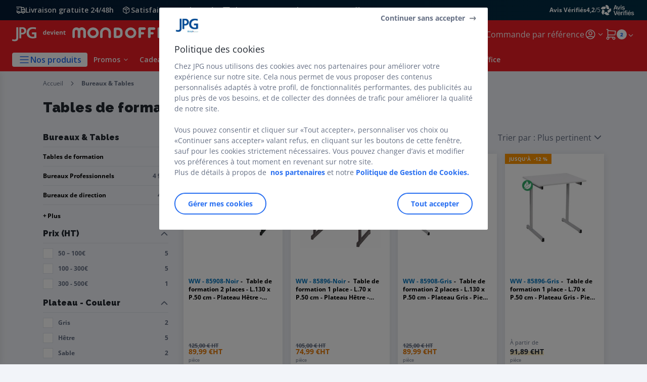

--- FILE ---
content_type: text/html;charset=utf-8
request_url: https://www.jpg.fr/tables-bureaux-scolaires_C0306.html
body_size: 72081
content:
<!DOCTYPE html><html lang="fr">
<head>
<meta charset="utf-8">
<meta http-equiv="X-UA-Compatible" content="IE=edge">
<meta name="localeID" content="fr_FR" />
<meta name="viewport" content="width=device-width, height=device-height, initial-scale=1.0, user-scalable=no, minimum-scale=1.0, maximum-scale=1.0"><meta name="robots" content="index,follow" /><meta name="description" content="Venez d&eacute;couvrir un large choix de tables de formation et bureaux scolaires au meilleur prix et notre garantie 30 jours satisfait ou rembours&eacute;&nbsp;!" /><meta name="keywords" content="" /><title>Tables de formation et bureaux scolaires &ndash; JPG</title><script type="text/javascript">/*
 Copyright and licenses see https://www.dynatrace.com/company/trust-center/customers/reports/ */
(function(){function Ya(){var za;(za=void 0===ab.dialogArguments&&navigator.cookieEnabled)||(document.cookie="__dTCookie=1;SameSite=Lax",za=document.cookie.includes("__dTCookie"),za=(document.cookie="__dTCookie=1; expires=Thu, 01-Jan-1970 00:00:01 GMT",za));return za}function Fa(){if(Ya()){var za=ab.dT_,Xa=null==za?void 0:za.platformPrefix,db;if(db=!za||Xa){var Ba;db=(null===(Ba=document.currentScript)||void 0===Ba?void 0:Ba.getAttribute("data-dtconfig"))||"app=9018d4ff8b9d22dd|cors=1|owasp=1|featureHash=ANVfghqrux|rdnt=1|uxrgce=1|cuc=jrhe3xzz|mel=100000|expw=1|md=mdcc1=bdataLayer[0].user.emailHash|lastModification=1769428020512|tp=500,50,0|srbbv=2|agentUri=/INTERSHOP/static/WFS/RAJA-JPG-Site/ruxitagentjs_ANVfghqrux_10329260115094557.js|reportUrl=https://bf57020vgf.bf.dynatrace.com/bf|auto=1|domain=jpg.fr|rid=RID_-1630333384|rpid=-639369507";
db=(Ba=null==za?void 0:za.minAgentVersion)&&"10329260115094557"<`${Ba}`?(console.log("[CookiePrefix/initConfig] Min agent version detected, and javascript agent is older - the javascript agent will not be initialized!"),!1):Xa&&!db.includes(`cuc=${Xa}`)?(console.log(`[CookiePrefix/initConfig] value of platformPrefix [${Xa}] does not match the "cuc" value in the current config - initConfig will not initialize!`),!1):!0}db&&(za={cfg:"app=9018d4ff8b9d22dd|cors=1|owasp=1|featureHash=ANVfghqrux|rdnt=1|uxrgce=1|cuc=jrhe3xzz|mel=100000|expw=1|md=mdcc1=bdataLayer[0].user.emailHash|lastModification=1769428020512|tp=500,50,0|srbbv=2|agentUri=/INTERSHOP/static/WFS/RAJA-JPG-Site/ruxitagentjs_ANVfghqrux_10329260115094557.js|reportUrl=https://bf57020vgf.bf.dynatrace.com/bf|auto=1|domain=jpg.fr|rid=RID_-1630333384|rpid=-639369507",
iCE:Ya,platformCookieOffset:null==za?void 0:za.platformCookieOffset},Xa&&(za.platformPrefix=Xa),ab.dT_=za)}}function Wa(za){return"function"==typeof za}function fb(){let za=window.performance;return za&&Da&&Ta&&!!za.timeOrigin&&Wa(za.now)&&Wa(za.getEntriesByType)&&Wa(za.getEntriesByName)&&Wa(za.setResourceTimingBufferSize)&&Wa(za.clearResourceTimings)}this.dT_&&dT_.prm&&dT_.prm();var ab="undefined"!=typeof globalThis?globalThis:"undefined"!=typeof window?window:void 0,Ta="function"==typeof PerformanceResourceTiming||
"object"==typeof PerformanceResourceTiming,Da="function"==typeof PerformanceNavigationTiming||"object"==typeof PerformanceNavigationTiming;if((!("documentMode"in document)||Number.isNaN(document.documentMode))&&fb()){let za=ab.dT_;!za||!za.cfg&&za.platformPrefix?Fa():za.gCP||(ab.console.log("Duplicate agent injection detected, turning off redundant initConfig."),za.di=1)}})();
(function(){function Ya(){let f=0;try{f=Math.round(Pa.performance.timeOrigin)}catch(q){}if(0>=f||Number.isNaN(f)||!Number.isFinite(f))de.push({severity:"Warning",type:"ptoi",text:`performance.timeOrigin is invalid, with a value of [${f}]. Falling back to performance.timing.navigationStart`}),f=Ne;return zd=f,Ue=Fa,zd}function Fa(){return zd}function Wa(){return Ue()}function fb(){let f=0;try{f=Math.round(Pa.performance.now())}catch(q){}return 0>=f||Number.isNaN(f)||!Number.isFinite(f)?Date.now()-
Ue():f}function ab(f,q){if(!q)return"";var y=f+"=";f=q.indexOf(y);if(0>f)return"";for(;0<=f;){if(0===f||" "===q.charAt(f-1)||";"===q.charAt(f-1))return y=f+y.length,f=q.indexOf(";",f),0<=f?q.substring(y,f):q.substring(y);f=q.indexOf(y,f+y.length)}return""}function Ta(f){return ab(f,document.cookie)}function Da(){}function za(f,q=[]){var y;if(!f||"object"!=typeof f&&"function"!=typeof f)return!1;let R="number"!=typeof q?q:[],U=null,ua=[];switch("number"==typeof q?q:5){case 0:U="Array";break;case 1:U=
"Boolean";break;case 2:U="Number";break;case 3:U="String";break;case 4:U="Function";break;case 5:U="Object";break;case 6:U="Date";ua.push("getTime");break;case 7:U="Error";ua.push("name","message");break;case 8:U="Element";break;case 9:U="HTMLElement";break;case 10:U="HTMLImageElement";ua.push("complete");break;case 11:U="PerformanceEntry";break;case 13:U="PerformanceResourceTiming";break;case 14:U="PerformanceNavigationTiming";break;case 15:U="CSSRule";ua.push("cssText","parentStyleSheet");break;
case 16:U="CSSStyleSheet";ua.push("cssRules","insertRule");break;case 17:U="Request";ua.push("url");break;case 18:U="Response";ua.push("ok","status","statusText");break;case 19:U="Set";ua.push("add","entries","forEach");break;case 20:U="Map";ua.push("set","entries","forEach");break;case 21:U="Worker";ua.push("addEventListener","postMessage","terminate");break;case 22:U="XMLHttpRequest";ua.push("open","send","setRequestHeader");break;case 23:U="SVGScriptElement";ua.push("ownerSVGElement","type");break;
case 24:U="HTMLMetaElement";ua.push("httpEquiv","content","name");break;case 25:U="HTMLHeadElement";break;case 26:U="ArrayBuffer";break;case 27:U="ShadowRoot",ua.push("host","mode")}let {Re:cb,cf:Mb}={Re:U,cf:ua};if(!cb)return!1;q=Mb.length?Mb:R;if(!R.length)try{if(Pa[cb]&&f instanceof Pa[cb]||Object.prototype.toString.call(f)==="[object "+cb+"]")return!0;if(f&&f.nodeType&&1===f.nodeType){let Wb=null===(y=f.ownerDocument.defaultView)||void 0===y?void 0:y[cb];if("function"==typeof Wb&&f instanceof
Wb)return!0}}catch(Wb){}for(let Wb of q)if("string"!=typeof Wb&&"number"!=typeof Wb&&"symbol"!=typeof Wb||!(Wb in f))return!1;return!!q.length}function Xa(f,q,y,R){"undefined"==typeof R&&(R=Ba(q,!0));"boolean"==typeof R&&(R=Ba(q,R));f===Pa?we&&we(q,y,R):ee&&za(f,21)?Ge.call(f,q,y,R):f.addEventListener&&(f===Pa.document||f===Pa.document.documentElement?hh.call(f,q,y,R):we.call(f,q,y,R));R=!1;for(let U=Ad.length;0<=--U;){let ua=Ad[U];if(ua.object===f&&ua.event===q&&ua.Z===y){R=!0;break}}R||Ad.push({object:f,
event:q,Z:y})}function db(f,q,y,R){for(let U=Ad.length;0<=--U;){let ua=Ad[U];if(ua.object===f&&ua.event===q&&ua.Z===y){Ad.splice(U,1);break}}"undefined"==typeof R&&(R=Ba(q,!0));"boolean"==typeof R&&(R=Ba(q,R));f===Pa?Bf&&Bf(q,y,R):f.removeEventListener&&(f===Pa.document||f===Pa.document.documentElement?Qg.call(f,q,y,R):Bf.call(f,q,y,R))}function Ba(f,q){let y=!1;try{if(we&&Vh.includes(f)){let R=Object.defineProperty({},"passive",{get(){y=!0}});we("test",Da,R)}}catch(R){}return y?{passive:!0,capture:q}:
q}function ta(){let f=Ad;for(let q=f.length;0<=--q;){let y=f[q];db(y.object,y.event,y.Z)}Ad=[]}function ka(f){return"function"==typeof f}function xa(f){if(f&&void 0!==f[qg])return f[qg];let q=ka(f)&&/{\s+\[native code]/.test(Function.prototype.toString.call(f));return f&&(f[qg]=q),q}function va(f,q,...y){return void 0!==Function.prototype.bind&&xa(Function.prototype.bind)?Function.prototype.bind.call(f,q,...y):function(...R){return f.apply(q,(y||[]).concat(Array.prototype.slice.call(arguments)||[]))}}
function sa(){if(Pf){let f=new Pf;if(Kd)for(let q of Rg)void 0!==Kd[q]&&(f[q]=va(Kd[q],f));return f}return new Pa.XMLHttpRequest}function Ka(){return Bc()}function hb(f,q,...y){function R(){delete Rd[U];f.apply(this,arguments)}let U,ua=He;return"apply"in ua?(y.unshift(R,q),U=ua.apply(Pa,y)):U=ua(R,q),Rd[U]=!0,U}function F(f){delete Rd[f];let q=ke;"apply"in q?q.call(Pa,f):q(f)}function L(f){xe.push(f)}function X(f){let q=xe.length;for(;q--;)if(xe[q]===f){xe.splice(q,1);break}}function pa(){return xe}
function M(f,q){return Gd(f,q)}function Y(f){Sd(f)}function fa(f,q){if(!Qf||!Rf)return"";f=new Qf([f],{type:q});return Rf(f)}function S(f,q){return mf?new mf(f,q):void 0}function C(f){"function"==typeof f&&rg.push(f)}function V(){return rg}function ia(){return Ne}function Q(f){function q(...y){if("number"!=typeof y[0]||!Rd[y[0]])try{return f.apply(this,y)}catch(R){return f(y[0])}}return q[Wh]=f,q}function ma(){return de}function ra(){Ue=Ya;Bc=()=>Math.round(Ue()+fb());(Number.isNaN(Bc())||0>=Bc()||
!Number.isFinite(Bc()))&&(Bc=()=>Date.now())}function Qa(){Ie&&(Pa.clearTimeout=ke,Pa.clearInterval=Sd,Ie=!1)}function lb(f){f=encodeURIComponent(f);let q=[];if(f)for(let y=0;y<f.length;y++){let R=f.charAt(y);q.push(Cf[R]||R)}return q.join("")}function bb(f){return f.includes("^")&&(f=f.split("^^").join("^"),f=f.split("^dq").join('"'),f=f.split("^rb").join(">"),f=f.split("^lb").join("<"),f=f.split("^p").join("|"),f=f.split("^e").join("="),f=f.split("^s").join(";"),f=f.split("^c").join(","),f=f.split("^bs").join("\\")),
f}function sb(){return le}function Gb(f){le=f}function Rb(f){let q=Na("rid"),y=Na("rpid");q&&(f.rid=q);y&&(f.rpid=y)}function Xb(f){if(f=f.xb){f=bb(f);try{le=new RegExp(f,"i")}catch(q){}}else le=void 0}function bc(f){return"n"===f||"s"===f||"l"===f?`;SameSite=${Sg[f]}`:""}function ha(f,q,y){let R=1,U=0;do document.cookie=f+'=""'+(q?";domain="+q:"")+";path="+y.substring(0,R)+"; expires=Thu, 01 Jan 1970 00:00:01 GMT;",R=y.indexOf("/",R),U++;while(-1!==R&&5>U)}function ya(f,q=document.cookie){return ab(f,
q)}function Pb(f){var q;return function(){if(q)return q;var y,R,U,ua,cb=-1!==Sf?Sf:(null===(R=null===(y=Pa.dT_)||void 0===y?void 0:y.scv)||void 0===R?void 0:R.call(y,"postfix"))||(null===(ua=null===(U=Pa.dT_)||void 0===U?void 0:U.gCP)||void 0===ua?void 0:ua.call(U));y=(y=(Sf=cb,cb))?"".concat(f).concat(y):f;return q=y,y}}function Cc(){let f=(document.domain||location.hostname||"").split(".");return 1>=f.length?[]:f}function ob(f,q){q=`dTValidationCookieValue;path=/;domain=${f}${bc(q)}`;return document.cookie=
`${nf()}=${q}`,ya(nf())?(ha(nf(),f,"/"),!0):!1}function nc(){var f=Tg.dT_.scv("agentUri");if(!f)return"ruxitagentjs";f=f.substring(f.lastIndexOf("/")+1);return f.includes("_")?f.substring(0,f.indexOf("_")):f}function Db(){return Pa.dT_}function Hb(f){ca("eao")?ye=f:Pa.console.log(`${Tf} App override configuration is not enabled! The provided app config callback method will not be invoked!`)}function hc(f){let q=navigator.userAgent;if(!q)return null;let y=q.indexOf("DTHybrid/1.0");return-1===y?null:
(f=q.substring(y).match(new RegExp(`(^|\\s)${f}=([^\\s]+)`)))?f[2]:null}function T(){return navigator.userAgent.includes("Googlebot")||navigator.userAgent.includes("AdsBot-Google")}function aa(f){let q=f,y=Math.pow(2,32);return function(){return q=(1664525*q+1013904223)%y,q/y}}function Ja(f,q){return Number.isNaN(f)||Number.isNaN(q)?Math.floor(33*td()):Math.floor(td()*(q-f+1))+f}function da(f){if(Number.isNaN(f)||0>f)return"";var q=Pa.crypto;if(q&&!T())q=q.getRandomValues(new Uint8Array(f));else{q=
[];for(var y=0;y<f;y++)q.push(Ja(0,32))}f=Array(f);for(y=0;y<q.length;y++){let R=Math.abs(q[y]%32);f.push(String.fromCharCode(R+(9>=R?48:55)))}return f.join("")}function Za(f=!0){Ve=f}function mb(){return Td}function Ha(){let f=Pa.dT_;try{let U=Pa.parent;for(;U&&U!==Pa;){let ua=U.dT_;var q;if(q=!!(ua&&"ea"in ua)&&"10329260115094557"===ua.version){var y=f,R=ua;let cb=!y.bcv("ac")||y.scv("app")===R.scv("app"),Mb=y.scv("postfix"),Wb=R.scv("postfix");q=cb&&Mb===Wb}if(q)return ua.tdto();U=U!==U.parent?
U.parent:void 0}}catch(U){}return f}function Tb(f,q="",y){var R=f.indexOf("h"),U=f.indexOf("v"),ua=f.indexOf("e");let cb=f.substring(f.indexOf("$")+1,R);R=-1!==U?f.substring(R+1,U):f.substring(R+1);!q&&-1!==U&&(-1!==ua?q=f.substring(U+1,ua):q=f.substring(U+1));f=null;y||(U=Number.parseInt(cb.split("_")[0]),ua=Bc()%We,y=(ua<U&&(ua+=We),U+9E5>ua));return y&&(f={frameId:cb,actionId:"-"===R?"-":Number.parseInt(R),visitId:""}),{visitId:q,Fd:f}}function Ib(f,q,y){var R=Ia("pcl");R=f.length-R;0<R&&f.splice(0,
R);R=Bd(ya(Ed(),y));let U=[],ua=R?`${R}$`:"";for(cb of f)"-"!==cb.actionId&&U.push(`${ua}${cb.frameId}h${cb.actionId}`);f=U.join("p");var cb=(f||(Ve&&(zc(!0,"a",y),Za(!1)),f+=`${R}$${Td}h-`),f+=`v${q||J(y)}`,f+="e0",f);yc(of(),cb,void 0,ca("ssc"))}function $b(f,q=document.cookie){var y=ya(of(),q);q=[];if(y&&"-"!==y){var R=y.split("p");y="";for(let U of R)R=Tb(U,y,f),y=R.visitId,R.Fd&&q.push(R.Fd);for(let U of q)U.visitId=y}return q}function Dc(f,q){let y=document.cookie;q=$b(q,y);let R=!1;for(let U of q)U.frameId===
Td&&(U.actionId=f,R=!0);R||q.push({frameId:Td,actionId:f,visitId:""});Ib(q,void 0,y)}function oc(){return Hd}function yb(f,q){try{Pa.localStorage.setItem(f,q)}catch(y){}}function pb(f){try{Pa.localStorage.removeItem(f)}catch(q){}}function x(f){try{return Pa.localStorage.getItem(f)}catch(q){}return null}function t(f,q=document.cookie||""){return q.split(f+"=").length-1}function r(f,q){var y=t(f,q);if(1<y){q=Na("domain")||Pa.location.hostname;let R=Pa.location.hostname,U=Pa.location.pathname,ua=0,cb=
0;ud.add(f);do{let Mb=R.substring(ua);if(Mb!==q||"/"!==U){ha(f,Mb===q?"":Mb,U);let Wb=t(f);Wb<y&&(ud.add(Mb),y=Wb)}ua=R.indexOf(".",ua)+1;cb++}while(0!==ua&&10>cb&&1<y);Na("domain")&&1<y&&ha(f,"",U)}}function I(){var f=document.cookie;r(of(),f);r(Ed(),f);r(od(),f);f=ud.size;0<f&&f!==Xe&&(Xe=f,de.push({severity:"Error",type:"dcn",text:`Duplicate cookie name${1!==f?"s":""} detected: ${Array.from(ud).join(",")}`}))}function O(){ud=new Set;I();L(function(f,q,y,R){0===ud.size||q||(f.av(R,"dCN",Array.from(ud).join(",")),
ud.clear(),Xe=0)})}function J(f){return oa(f)||zc(!0,"c",f)}function oa(f){if(P(f)<=Bc())return zc(!0,"t",f);let q=tb(f);if(q){let y=ih.exec(q);f=y&&3===y.length&&32===y[1].length&&!Number.isNaN(Number.parseInt(y[2]))?(Ub(Cd(),q),q):zc(!0,"i",f)}else f=zc(!0,"c",f);return f}function ba(f,q){var y=Bc();q=Ic(q).nc;f&&(q=y);ad(y+Ye+"|"+q);bd()}function gb(f){let q="t"+(Bc()-P(f));zc(!0,q,f)}function tb(f){var q,y;return null!==(y=null===(q=$b(!0,f)[0])||void 0===q?void 0:q.visitId)&&void 0!==y?y:tc(Cd())}
function pc(){let f=da(Ld);try{f=f.replace(/\d/g,function(q){q=.1*Number.parseInt(q);return String.fromCharCode(Math.floor(25*q+65))})}catch(q){throw za(q,7),q;}return f+="-0",f}function Yb(f,q){let y=$b(!1,q);Ib(y,f,q);Ub(Cd(),f);ba(!0)}function Ec(f,q,y){return zc(f,q,y)}function zc(f,q,y){f&&(Oe=!0);f=tb(y);y=pc();Yb(y);if(tb(document.cookie))for(let R of Md)R(y,Oe,q,f);return y}function Gc(f){Md.push(f)}function Mc(f){f=Md.indexOf(f);-1!==f&&Md.splice(f)}function bd(f){pf&&F(pf);pf=hb(Yc,P(f)-
Bc())}function Yc(){let f=document.cookie;return P(f)<=Bc()?(rb(gb,[f]),!0):(K(bd),!1)}function ad(f){let q=va(yc,null,od(),f,void 0,ca("ssc"));q();let y=ya(od());""!==y&&f!==y&&(I(),q(),f===ya(od())||sg||(de.push({severity:"Error",type:"dcn",text:"Could not sanitize cookies"}),sg=!0));Ub(od(),f)}function id(f,q){q=ya(f,q);return q||(q=tc(f)||""),q}function jd(){var f=oa()||"";Ub(Cd(),f);f=id(od());ad(f);pb(Cd());pb(od())}function Ic(f){let q={bd:0,nc:0};if(f=id(od(),f))try{let y=f.split("|");2===
y.length&&(q.bd=Number.parseInt(y[0]),q.nc=Number.parseInt(y[1]))}catch(y){}return q}function P(f){f=Ic(f);return Math.min(f.bd,f.nc+Df)}function Z(f){Ye=f}function D(){let f=Oe;return Oe=!1,f}function qa(){Yc()||ba(!1)}function Ga(){if(ca("nsfnv")){var f=ya(Ed());if(!f.includes(`${Ze}-`)){let q=Ca(f).serverId;f=f.replace(`${Ze}${q}`,`${Ze}${`${-1*Ja(2,me)}`.replace("-","-2D")}`);pd(f)}}}function Oa(){K(function(){if(!ed()){let f=-1*Ja(2,me),q=da(Ld);pd(`v_4${Ze}${`${f}`.replace("-","-2D")}_sn_${q}`)}},
!0);Gc(Ga)}function Ca(f){var q;let y={},R={sessionId:"",serverId:"",overloadState:0,appState:y};var U=f.split($e);if(2<U.length&&0===U.length%2){f=+U[1];if(Number.isNaN(f)||3>f)return R;f={};for(var ua=2;ua<U.length;ua++){let cb=U[ua];cb.startsWith(Uf)?y[cb.substring(6).toLowerCase()]=+U[ua+1]:f[cb]=U[ua+1];ua++}f.sn?(U=f.sn,R.sessionId=U.length===Ld||12>=U.length?U:""):R.sessionId="hybrid";if(f.srv){a:{U=f.srv.replace("-2D","-");if(!Number.isNaN(+U)&&(ua=Number.parseInt(U),ua>=-me&&ua<=me))break a;
U=""}R.serverId=U}U=+f.ol;1===U&&nb(sc());0<=U&&2>=U&&(R.overloadState=U);f=+f.prv;Number.isNaN(f)||(R.privacyState=1>f||4<f?1:f);f=null===(q=Na("app"))||void 0===q?void 0:q.toLowerCase();q=y[f];!Number.isNaN(q)&&0===q&&nb(sc())}return R}function nb(f){let q=Db();f||(q.disabled=!0,q.overloadPrevention=!0)}function Ra(){if(Ab()||Pa.dynatraceMobile){let f=Ta("dtAdkSettings")||hc("dtAdkSettings")||"";return Ca(f).privacyState||null}return null}function Ab(){var f,q;let y=Pa.MobileAgent;if(y)return y;
let R=null===(q=null===(f=Pa.webkit)||void 0===f?void 0:f.messageHandlers)||void 0===q?void 0:q.MobileAgent;if(R)return{incrementActionCount:()=>R.postMessage({api:"incrementActionCount"})}}function rb(f,q){return!Zb()||Db().overloadPrevention&&!sc()?null:f.apply(this,q)}function Zb(){let f=Ra();return 2===f||1===f?!1:!ca("coo")||ca("cooO")||sc()}function ac(f,q){try{Pa.sessionStorage.setItem(f,q)}catch(y){}}function Ub(f,q){rb(ac,[f,q])}function tc(f){try{return Pa.sessionStorage.getItem(f)}catch(q){}return null}
function Jc(f){try{Pa.sessionStorage.removeItem(f)}catch(q){}}function wc(f){document.cookie=f+'="";path=/'+(Na("domain")?";domain="+Na("domain"):"")+"; expires=Thu, 01 Jan 1970 00:00:01 GMT;"}function Fc(f,q,y,R){q||0===q?(q=(q+"").replace(/[\n\r;]/g,"_"),f=f+"="+q+";path=/"+(Na("domain")?";domain="+Na("domain"):""),y&&(f+=";expires="+y.toUTCString()),f+=bc(Na("cssm")),R&&"https:"===location.protocol&&(f+=";Secure"),document.cookie=f):wc(f)}function yc(f,q,y,R){rb(Fc,[f,q,y,R])}function Dd(f){return!!f.includes("v_4")}
function md(f){f=ya(Ed(),f);f||(f=(f=tc(Ed()))&&Dd(f)?(pd(f),f):"");return Dd(f)?f:""}function pd(f){yc(Ed(),f,void 0,ca("ssc"))}function vd(f){return(f=f||md())?Ca(f):{sessionId:"",serverId:"",overloadState:0,appState:{}}}function Bd(f){return vd(f).serverId}function ed(f){return vd(f).sessionId}function sc(){return navigator.userAgent.includes(Nd)}function ze(f){let q={};f=f.split("|");for(let y of f)f=y.split("="),2===f.length&&(q[f[0]]=decodeURIComponent(f[1].replace(/\+/g," ")));return q}function A(){let f=
nc();return(f.indexOf("dbg")===f.length-3?f.substring(0,f.length-3):f)+"_"+Na("app")+"_Store"}function B(f,q={},y){f=f.split("|");for(var R of f){f=R;let U=R.indexOf("="),ua;-1===U?(ua=f,q[ua]="1"):(f=R.substring(0,U),ua=f,q[ua]=R.substring(U+1,R.length))}!y&&(y=q.spc)&&(R=document.createElement("textarea"),R.innerHTML=y,q.spc=R.value);return q}function E(f){var q;return null!==(q=lc[f])&&void 0!==q?q:Ud[f]}function ca(f){f=E(f);return"false"===f||"0"===f?!1:!!f}function Ia(f){var q=E(f);q=Number.parseInt(q);
return Number.isNaN(q)&&(q=Ud[f]),q}function Na(f){if("app"===f){a:{try{if(ye){var q=ye();if(q&&"string"==typeof q&&qf.test(q)){var y=q;break a}Pa.console.log(`${Tf} Registered app config callback method did not return a string in the correct app id format ${qf} The default app ID will be used instead! Got value: ${q}`)}}catch(R){Pa.console.log(`${Tf} Failed to execute the registered app config callback method! The default app ID will be used instead!`,R)}y=void 0}if(y)return y}return(E(f)||"")+""}
function ib(f,q){lc[f]=q+""}function zb(f){return lc=f,lc}function Eb(f){let q=lc[f];q&&(lc[f]=q.includes("#"+f.toUpperCase())?"":q)}function Jb(f){var q=f.agentUri;null!=q&&q.includes("_")&&(q=/([A-Za-z]*)\d{0,4}_(\w*)_\d+/g.exec(q))&&q.length&&2<q.length&&(f.featureHash=q[2])}function cc(f){var q=Db().platformCookieOffset;if("number"==typeof q){a:{var y=Na("cssm");var R=Cc();if(R.length)for(q=R.slice(q);q.length;){if(ob(q.join("."),y)){y=q.join(".");break a}q.shift()}y=""}y&&(f.domain=y)}else if(y=
f.domain||"",q=(q=location.hostname)&&y?q===y||q.includes("."+y,q.length-("."+y).length):!0,!y||!q){f.domainOverride||(f.domainOriginal=f.domain||"",f.domainOverride=`${location.hostname},${y}`,delete f.domain);a:{R=Na("cssm");let ua=Cc().reverse();if(ua.length){var U=ua[0];for(let cb=1;cb<=ua.length;cb++){if(ob(U,R)){R=U;break a}let Mb=ua[cb];Mb&&(U=`${Mb}.${U}`)}}R=""}R&&(f.domain=R);q||de.push({type:"dpi",severity:"Warning",text:`Configured domain "${y}" is invalid for current location "${location.hostname}". Agent will use "${f.domain}" instead.`})}}
function m(f,q){cc(f);let y=lc.pVO;(y&&(f.pVO=y),q)||(f.bp=(f.bp||Ud.bp)+"")}function u(f,q){if(null==f||!f.attributes)return q;let y=q;var R=f.attributes.getNamedItem("data-dtconfig");if(!R)return y;f=f.src;R=R.value;let U={};lc.legacy="1";var ua=/([A-Za-z]*)_(\w*)_(\d+)/g;let cb=null;ua=(f&&(cb=ua.exec(f),null!=cb&&cb.length&&(U.agentUri=f,U.featureHash=cb[2],U.agentLocation=f.substring(0,f.indexOf(cb[1])-1),U.buildNumber=cb[3])),R&&B(R,U,!0),cc(U),U);if(!q)y=ua;else if(!ua.syntheticConfig)return ua;
return y}function v(){return lc}function G(f){return Ud[f]===E(f)}function K(f,q=!1){Zb()?f():q?tg.push(f):ug.push(f)}function ja(){if(!ca("coo")||Zb())return!1;for(let f of ug)hb(f,0);ug=[];ib("cooO",!0);for(let f of tg)f();return tg.length=0,!0}function na(){if(!ca("coo")||!Zb())return!1;ib("cooO",!1);wc(Ed());wc(of());wc(vg());wc("dtAdk");wc(Zc());wc(od());try{Jc(Cd()),Jc(od()),pb(Cd()),pb(od()),Jc(Zc()),Jc(Ed()),pb(A()),pb("dtAdk")}catch(f){}return!0}function Ma(){var f=ya(Zc());if(!f||45!==(null==
f?void 0:f.length))if(f=x(Zc())||tc(Zc()),45!==(null==f?void 0:f.length)){jh=!0;let q=Bc()+"";f=(q+=da(45-q.length),q)}return Va(f),f}function Va(f){let q;if(ca("dpvc")||ca("pVO"))Ub(Zc(),f);else{q=new Date;var y=q.getMonth()+Math.min(24,Math.max(1,Ia("rvcl")));q.setMonth(y);y=Zc();rb(yb,[y,f])}yc(Zc(),f,q,ca("ssc"))}function eb(){return jh}function qb(f){let q=ya(Zc());wc(Zc());Jc(Zc());pb(Zc());ib("pVO",!0);Va(q);f&&rb(yb,["dt-pVO","1"]);jd()}function Bb(){pb("dt-pVO");ca("pVO")&&(ib("pVO",!1),
Ma());Jc(Zc());jd()}function jc(f,q,y,R,U,ua){let cb=document.createElement("script");cb.setAttribute("src",f);q&&cb.setAttribute("defer","defer");y&&(cb.onload=y);R&&(cb.onerror=R);U&&cb.setAttribute("id",U);if(f=ua){var Mb;f=null!=(null===(Mb=document.currentScript)||void 0===Mb?void 0:Mb.attributes.getNamedItem("integrity"))}f&&cb.setAttribute("integrity",ua);cb.setAttribute("crossorigin","anonymous");ua=document.getElementsByTagName("script")[0];ua.parentElement.insertBefore(cb,ua)}function qc(f){return Vf+
"/"+Pe+"_"+f+"_"+(Ia("buildNumber")||Db().version)+".js"}function Nc(){}function Pc(f,q){return function(){f.apply(q,arguments)}}function Nb(f){if(!(this instanceof Nb))throw new TypeError("Promises must be constructed via new");if("function"!=typeof f)throw new TypeError("not a function");this.pa=0;this.Qb=!1;this.ra=void 0;this.Ea=[];kh(f,this)}function kd(f,q){for(;3===f.pa;)f=f.ra;0===f.pa?f.Ea.push(q):(f.Qb=!0,Nb.rb(function(){var y=1===f.pa?q.Ib:q.Jb;if(null===y)(1===f.pa?Vd:Ae)(q.promise,f.ra);
else{try{var R=y(f.ra)}catch(U){Ae(q.promise,U);return}Vd(q.promise,R)}}))}function Vd(f,q){try{if(q===f)throw new TypeError("A promise cannot be resolved with itself.");if(q&&("object"==typeof q||"function"==typeof q)){var y=q.then;if(q instanceof Nb){f.pa=3;f.ra=q;wg(f);return}if("function"==typeof y){kh(Pc(y,q),f);return}}f.pa=1;f.ra=q;wg(f)}catch(R){Ae(f,R)}}function Ae(f,q){f.pa=2;f.ra=q;wg(f)}function wg(f){2===f.pa&&0===f.Ea.length&&Nb.rb(function(){f.Qb||Nb.Wb(f.ra)});for(var q=0,y=f.Ea.length;q<
y;q++)kd(f,f.Ea[q]);f.Ea=null}function Xh(f,q,y){this.Ib="function"==typeof f?f:null;this.Jb="function"==typeof q?q:null;this.promise=y}function kh(f,q){var y=!1;try{f(function(R){y||(y=!0,Vd(q,R))},function(R){y||(y=!0,Ae(q,R))})}catch(R){y||(y=!0,Ae(q,R))}}function xg(){return yg.rb=function(f){if("string"==typeof f)throw Error("Promise polyfill called _immediateFn with string");f()},yg.Wb=()=>{},yg}function Ef(){var f;(f=void 0===Pa.dialogArguments&&navigator.cookieEnabled)||(document.cookie="__dTCookie=1;SameSite=Lax",
f=document.cookie.includes("__dTCookie"),f=(document.cookie="__dTCookie=1; expires=Thu, 01-Jan-1970 00:00:01 GMT",f));return f}function zg(){var f,q;try{null===(q=null===(f=Ab())||void 0===f?void 0:f.incrementActionCount)||void 0===q||q.call(f)}catch(y){}}function Wf(){let f=Pa.dT_;Pa.dT_={di:0,version:"10329260115094557",cfg:f?f.cfg:"",iCE:f?Ef:function(){return navigator.cookieEnabled},ica:1,disabled:!1,disabledReason:"",overloadPrevention:!1,gAST:ia,ww:S,stu:fa,nw:Ka,st:hb,si:M,aBPSL:L,rBPSL:X,
gBPSL:pa,aBPSCC:C,gBPSCC:V,buildType:"dynatrace",gSSV:tc,sSSV:Ub,rSSV:Jc,rvl:pb,iVSC:Dd,p3SC:Ca,dC:wc,sC:yc,esc:lb,gSId:Bd,gDtc:ed,gSC:md,sSC:pd,gC:Ta,cRN:Ja,cRS:da,cfgO:v,pCfg:ze,pCSAA:B,cFHFAU:Jb,sCD:m,bcv:ca,ncv:Ia,scv:Na,stcv:ib,rplC:zb,cLSCK:A,gFId:mb,gBAU:qc,iS:jc,eWE:K,oEIEWA:rb,eA:ja,dA:na,iNV:eb,gVID:Ma,dPV:qb,ePV:Bb,sVIdUP:Za,sVTT:Z,sVID:Yb,rVID:oa,gVI:J,gNVIdN:Ec,gARnVF:D,cAUV:qa,uVT:ba,aNVL:Gc,rNVL:Mc,gPC:$b,cPC:Dc,sPC:Ib,clB:Qa,ct:F,aRI:Rb,iXB:Xb,gXBR:sb,sXBR:Gb,de:bb,iEC:zg,rnw:fb,gto:Wa,
ael:Xa,rel:db,sup:Ba,cuel:ta,iAEPOO:Zb,iSM:sc,gxwp:sa,iIO:za,prm:xg,cI:Y,gidi:ma,iDCV:G,gCF:ya,gPSMB:Ra,lvl:x,gCP:null!=f&&f.platformPrefix?function(){return f.platformPrefix||""}:void 0,platformCookieOffset:null==f?void 0:f.platformCookieOffset,tdto:Ha,gFLAI:oc,rACC:Hb,gAN:nc,gAFUA:hc}}function Yh(){xg();var f;Pf=Pa.XMLHttpRequest;var q=null===(f=Pa.XMLHttpRequest)||void 0===f?void 0:f.prototype;if(q){Kd={};for(let R of Rg)void 0!==q[R]&&(Kd[R]=q[R])}we=Pa.addEventListener;Bf=Pa.removeEventListener;
hh=Pa.document.addEventListener;Qg=Pa.document.removeEventListener;He=Pa.setTimeout;Gd=Pa.setInterval;Ie||(ke=Pa.clearTimeout,Sd=Pa.clearInterval);f=Ef?Ef():navigator.cookieEnabled;var y;q=ya("dtAdkSettings")||(null===(y=ne)||void 0===y?void 0:y.getItem("dtAdkSettings"))||hc("dtAdkSettings")||"";y=1===(Ca(q).overloadState||null);if(f){if(y)return!1}else return!1;return!0}function af(...f){Pa.console.log.apply(Pa.console,f)}this.dT_&&dT_.prm&&dT_.prm();var Tg="undefined"!=typeof window?window:self,
Pa="undefined"!=typeof globalThis?globalThis:"undefined"!=typeof window?window:void 0,ke,Sd,He,Gd,zd,Ue,Wh=Symbol.for("dt_2");Symbol.for("dt_3");var we,Bf,hh,Qg,ee=Pa.Worker,Ge=ee&&ee.prototype.addEventListener,Ad=[],Vh=["touchstart","touchend","scroll"],qg=Symbol.for("dt2-isNativeFunction"),Pf,Rg="abort getAllResponseHeaders getResponseHeader open overrideMimeType send setRequestHeader".split(" "),Kd,mf=Pa.Worker,Qf=Pa.Blob,Rf=Pa.URL&&Pa.URL.createObjectURL,Ie=!1,xe,rg=[],de=[],Ne,ne,Rd={},Bc,Cf=
{"!":"%21","~":"%7E","*":"%2A","(":"%28",")":"%29","'":"%27",jg:"%24",";":"%3B",",":"%2C"},le,Sg={l:"Lax",s:"Strict",n:"None"},Sf=-1,of=Pb("dtPC"),Ed=Pb("dtCookie"),od=Pb("rxvt"),Zc=Pb("rxVisitor"),nf=Pb("dTValidationCookie"),vg=Pb("dtSa"),Ud,Tf="[Dynatrace RUM JavaScript]",qf=/^[\da-f]{12,16}$/,ye,td,Be,Ve=!1,Td,We=6E8,Hd,Ld=32,Cd=Pb("rxvisitid"),ud,Xe=0,ih=/([A-Z]+)-(\d+)/,Md=[],Ye,Df,Oe=!1,pf,sg=!1,$e="_",me=32768,Ze=`${$e}srv${$e}`,Uf="app-3A",Nd="RuxitSynthetic",Zh=/c(\w+)=([^ ]+(?: (?!c?\w+=)[^ ()c]+)*)/g,
lc={},ug=[],tg=[],jh=!1,Xf,Vf,Pe,$h=setTimeout;Nb.prototype.catch=function(f){return this.then(null,f)};Nb.prototype.then=function(f,q){var y=new this.constructor(Nc);return kd(this,new Xh(f,q,y)),y};Nb.prototype.finally=function(f){var q=this.constructor;return this.then(function(y){return q.resolve(f()).then(function(){return y})},function(y){return q.resolve(f()).then(function(){return q.reject(y)})})};Nb.all=function(f){return new Nb(function(q,y){function R(Mb,Wb){try{if(Wb&&("object"==typeof Wb||
"function"==typeof Wb)){var ld=Wb.then;if("function"==typeof ld){ld.call(Wb,function(Od){R(Mb,Od)},y);return}}U[Mb]=Wb;0===--ua&&q(U)}catch(Od){y(Od)}}if(!f||"undefined"==typeof f.length)return y(new TypeError("Promise.all accepts an array"));var U=Array.prototype.slice.call(f);if(0===U.length)return q([]);for(var ua=U.length,cb=0;cb<U.length;cb++)R(cb,U[cb])})};Nb.allSettled=function(f){return new this(function(q,y){function R(cb,Mb){if(Mb&&("object"==typeof Mb||"function"==typeof Mb)){var Wb=Mb.then;
if("function"==typeof Wb){Wb.call(Mb,function(ld){R(cb,ld)},function(ld){U[cb]={status:"rejected",reason:ld};0===--ua&&q(U)});return}}U[cb]={status:"fulfilled",value:Mb};0===--ua&&q(U)}if(!f||"undefined"==typeof f.length)return y(new TypeError(typeof f+" "+f+" is not iterable(cannot read property Symbol(Symbol.iterator))"));var U=Array.prototype.slice.call(f);if(0===U.length)return q([]);var ua=U.length;for(y=0;y<U.length;y++)R(y,U[y])})};Nb.resolve=function(f){return f&&"object"==typeof f&&f.constructor===
Nb?f:new Nb(function(q){q(f)})};Nb.reject=function(f){return new Nb(function(q,y){y(f)})};Nb.race=function(f){return new Nb(function(q,y){if(!f||"undefined"==typeof f.length)return y(new TypeError("Promise.race accepts an array"));for(var R=0,U=f.length;R<U;R++)Nb.resolve(f[R]).then(q,y)})};Nb.rb="function"==typeof setImmediate&&function(f){setImmediate(f)}||function(f){$h(f,0)};Nb.Wb=function(f){"undefined"!=typeof console&&console&&console.warn("Possible Unhandled Promise Rejection:",f)};var yg=
Nb,Ug="function"==typeof PerformanceResourceTiming||"object"==typeof PerformanceResourceTiming,Ff="function"==typeof PerformanceNavigationTiming||"object"==typeof PerformanceNavigationTiming;(function(){var f,q,y,R;if(R=!("documentMode"in document&&!Number.isNaN(document.documentMode)))R=(R=window.performance)&&Ff&&Ug&&!!R.timeOrigin&&ka(R.now)&&ka(R.getEntriesByType)&&ka(R.getEntriesByName)&&ka(R.setResourceTimingBufferSize)&&ka(R.clearResourceTimings);if(R)if(R=!(null!==(f=navigator.userAgent)&&
void 0!==f&&f.includes("RuxitSynthetic")),!Pa.dT_||!Pa.dT_.cfg||"string"!=typeof Pa.dT_.cfg||"initialized"in Pa.dT_&&Pa.dT_.initialized)null!==(q=Pa.dT_)&&void 0!==q&&q.gCP?af("[CookiePrefix/initCode] initCode with cookie prefix already initialized, not initializing initCode!"):af("InitConfig not found or agent already initialized! This is an injection issue."),Pa.dT_&&(Pa.dT_.di=3);else if(R)try{Wf();Ud={ade:"",aew:!0,apn:"",agentLocation:"",agentUri:"",app:"",ac:!0,async:!1,ase:!1,auto:!1,bp:3,
bs:!1,buildNumber:0,csprv:!0,cepl:16E3,cls:!0,ccNcss:!1,coo:!1,cooO:!1,cssm:"0",cwtDomains:"",cwtUrl:"w2dax4xgw3",cwt:"",cors:!1,cuc:"",cce:!1,cux:!1,postfix:"",dataDtConfig:"",debugName:"",dvl:500,dASXH:!1,disableCookieManager:!1,dKAH:!1,disableLogging:!1,dmo:!1,doel:!1,dpch:!1,dpvc:!1,disableXhrFailures:!1,domain:"",domainOverride:"",domainOriginal:"",doNotDetect:"",ds:!0,dsndb:!1,dsa:!1,dsss:!1,dssv:!0,earxa:!0,eao:!1,exp:!1,eni:!0,etc:!0,expw:!1,instr:"",evl:"",fa:!1,fvdi:!1,featureHash:"",hvt:216E5,
imm:!1,ign:"",iub:"",iqvn:!1,initializedModules:"",lastModification:0,lupr:!0,lab:!1,legacy:!1,lt:!0,mb:"",md:"",mdp:"",mdl:"",mcepsl:100,mdn:5E3,mhl:4E3,mpl:1024,mmds:2E4,msl:3E4,bismepl:2E3,mel:200,mepp:10,moa:30,mrt:3,ntd:!1,nsfnv:!1,ncw:!1,oat:180,ote:!1,owasp:!1,pcl:20,pt:!0,perfbv:1,prfSmpl:0,pVO:!1,peti:!1,raxeh:!0,rdnt:0,nosr:!0,reportUrl:"dynaTraceMonitor",rid:"",ridPath:"",rpid:"",rcdec:12096E5,rtl:0,rtp:2,rtt:1E3,rtu:200,rvcl:24,sl:100,ssc:!1,svNB:!1,srad:!0,srbbv:1,srbw:!0,srcst:!1,srdinitrec:!0,
srmr:100,srms:"1,1,,,",srsr:1E5,srtbv:3,srtd:1,srtr:500,srvr:"",srvi:0,srwo:!1,srre:"",srxcss:!0,srxicss:!0,srficros:!0,srmrc:!1,srsdom:!0,srfirrbv:!0,srcss:!0,srmcrl:1,srmcrv:10,st:3E3,spc:"",syntheticConfig:!1,tal:0,tt:100,tvc:3E3,uxdce:!1,uxdcw:1500,uxrgce:!0,uxrgcm:"100,25,300,3;100,25,300,3",uam:!1,uana:"data-dtname,data-dtName",uanpi:0,pui:!1,usrvd:!0,vrt:!1,vcfi:!0,vcsb:!1,vcit:1E3,vct:50,vcx:50,vscl:0,vncm:1,vrei:"",xb:"",chw:"",xt:0,xhb:""};if(!Yh())throw Error("Error during initCode initialization");
try{ne=Pa.localStorage}catch(wd){}de=[];ra();Ne=Bc();xe=[];Rd={};Ie||(Pa.clearTimeout=Q(ke),Pa.clearInterval=Q(Sd),Ie=!0);let qd=Math.random(),Fd=Math.random();Be=0!==qd&&0!==Fd&&qd!==Fd;if(T()){var U=performance.getEntriesByType("navigation")[0];if(U){f=0;for(var ua in U){let wd=+U[ua];!Number.isNaN(wd)&&Number.isFinite(wd)&&(f+=Math.abs(wd))}var cb=Math.floor(1E4*f)}else cb=Bc();td=aa(cb)}else Be?td=Math.random:td=aa(Bc());Td=Ne%We+"_"+Number.parseInt(Ja(0,1E3)+"");a:{let wd=Db().cfg;lc={reportUrl:"dynaTraceMonitor",
initializedModules:"",dataDtConfig:"string"==typeof wd?wd:""};Db().cfg=lc;let fd=lc.dataDtConfig;fd&&!fd.includes("#CONFIGSTRING")&&(B(fd,lc),Eb("domain"),Eb("auto"),Eb("app"),Jb(lc));let gd=(lc.dataDtConfig||"").includes("#CONFIGSTRING")?null:lc;if(gd=u(document.currentScript,gd),gd)for(let hd in gd)if(Object.prototype.hasOwnProperty.call(gd,hd)){U=hd;cb=lc;ua=U;var Mb=gd[U];"undefined"!=typeof Mb&&(cb[ua]=Mb)}let fe=A();try{let hd=(Mb=ne)&&Mb.getItem(fe);if(hd){let bf=ze(hd),oe=B(bf.config||""),
rf=lc.lastModification||"0",Ag=Number.parseInt((oe.lastModification||bf.lastModification||"0").substring(0,13)),Ki="string"==typeof rf?Number.parseInt(rf.substring(0,13)):rf;if(!(rf&&Ag<Ki)&&(oe.agentUri=oe.agentUri||Na("agentUri"),oe.featureHash=bf.featureHash||Na("featureHash"),oe.agentUri&&Jb(oe),m(oe,!0),Xb(oe),Rb(oe),Ag>(+lc.lastModification||0))){let oj=ca("auto"),pj=ca("legacy");lc=zb(oe);lc.auto=oj?"1":"0";lc.legacy=pj?"1":"0"}}}catch(hd){}m(lc);try{let hd=lc.ign;if(hd&&(new RegExp(hd)).test(Pa.location.href)){var Wb=
(delete Pa.dT_,!1);break a}}catch(hd){}if(sc()){{var ld=navigator.userAgent;let bf=ld.lastIndexOf(Nd);if(-1===bf)var Od={};else{var Qe=ld.substring(bf).matchAll(Zh);if(Qe){ld={};for(var Gf of Qe){let [,oe,rf]=Gf;ld[oe]=rf}Od=ld}else Od={}}}Gf=Od;let hd;for(hd in Gf)if(Object.prototype.hasOwnProperty.call(Gf,hd)&&Gf[hd]){Od=lc;Qe=hd;var pe=Gf[hd];"undefined"!=typeof pe&&(Od[Qe]=pe)}zb(lc)}var Pd=Na("cuc"),Wd,cf;let Xd=null===(cf=null===(Wd=Pa.dT_)||void 0===Wd?void 0:Wd.gCP)||void 0===cf?void 0:cf.call(Wd);
if(Pd&&Xd&&Pd!==Xd)throw Error("platformPrefix and cuc do not match!");Wb=!0}if(!Wb)throw Error("Error during config initialization");O();Xf=Db().disabled;var Kc;if(!(Kc=Na("agentLocation")))a:{let wd=Na("agentUri");if(wd||document.currentScript){let gd=wd||document.currentScript.src;if(gd){let fe=gd.includes("_complete")?2:1,Xd=gd.lastIndexOf("/");for(Wb=0;Wb<fe&&-1!==Xd;Wb++)gd=gd.substring(0,Xd),Xd=gd.lastIndexOf("/");Kc=gd;break a}}let fd=location.pathname;Kc=fd.substring(0,fd.lastIndexOf("/"))}Vf=
Kc;if(Pe=nc(),"true"===ya("dtUseDebugAgent")&&!Pe.includes("dbg")&&(Pe=Na("debugName")||Pe+"dbg"),!ca("auto")&&!ca("legacy")&&!Xf){let wd=Na("agentUri")||qc(Na("featureHash"));ca("async")||"complete"===document.readyState?jc(wd,ca("async"),void 0,void 0,"dtjsagent"):(document.write(`<script id="${"dtjsagentdw"}" type="text/javascript" src="${wd}" crossorigin="anonymous"><\/script>`),document.getElementById("dtjsagentdw")||jc(wd,ca("async"),void 0,void 0,"dtjsagent"))}ya(Ed())&&ib("cooO",!0);Oa();
ib("pVO",!!x("dt-pVO"));K(Ma);Ye=18E5;Df=Ia("hvt")||216E5;let df=Ha();Hd=void 0;df&&"ea"in df&&(Hd=df.gITAID());rb(Dc,[Hd||1])}catch(qd){"platformPrefix and cuc do not match!"===qd.message?(Kc=Pa.dT_,Pa.dT_={minAgentVersion:Kc.minAgentVersion,platformPrefix:(null===(y=Kc.gCP)||void 0===y?void 0:y.call(Kc))||Kc.platformPrefix,platformCookieOffset:Kc.platformCookieOffset},af("[CookiePrefix/initCode] cuc and platformPrefix do not match, disabling agent!")):(delete Pa.dT_,af("JsAgent initCode initialization failed!",
qd))}})()})();
</script><script type="text/javascript" src="/INTERSHOP/static/WFS/RAJA-JPG-Site/ruxitagentjs_ANVfghqrux_10329260115094557.js" defer="defer"></script><script type="text/javascript">(()=>{"use strict";var e={56:(e,t,o)=>{e.exports=function(e){var t=o.nc;t&&e.setAttribute("nonce",t)}},72:e=>{var t=[];function o(e){for(var o=-1,n=0;n<t.length;n++)if(t[n].identifier===e){o=n;break}return o}function n(e,n){for(var a={},i=[],d=0;d<e.length;d++){var s=e[d],c=n.base?s[0]+n.base:s[0],p=a[c]||0,l="".concat(c," ").concat(p);a[c]=p+1;var u=o(l),f={css:s[1],media:s[2],sourceMap:s[3],supports:s[4],layer:s[5]};if(-1!==u)t[u].references++,t[u].updater(f);else{var m=r(f,n);n.byIndex=d,t.splice(d,0,{identifier:l,updater:m,references:1})}i.push(l)}return i}function r(e,t){var o=t.domAPI(t);return o.update(e),function(t){if(t){if(t.css===e.css&&t.media===e.media&&t.sourceMap===e.sourceMap&&t.supports===e.supports&&t.layer===e.layer)return;o.update(e=t)}else o.remove()}}e.exports=function(e,r){var a=n(e=e||[],r=r||{});return function(e){e=e||[];for(var i=0;i<a.length;i++){var d=o(a[i]);t[d].references--}for(var s=n(e,r),c=0;c<a.length;c++){var p=o(a[c]);0===t[p].references&&(t[p].updater(),t.splice(p,1))}a=s}}},113:e=>{e.exports=function(e,t){if(t.styleSheet)t.styleSheet.cssText=e;else{for(;t.firstChild;)t.removeChild(t.firstChild);t.appendChild(document.createTextNode(e))}}},314:e=>{e.exports=function(e){var t=[];return t.toString=function(){return this.map((function(t){var o="",n=void 0!==t[5];return t[4]&&(o+="@supports (".concat(t[4],") {")),t[2]&&(o+="@media ".concat(t[2]," {")),n&&(o+="@layer".concat(t[5].length>0?" ".concat(t[5]):""," {")),o+=e(t),n&&(o+="}"),t[2]&&(o+="}"),t[4]&&(o+="}"),o})).join("")},t.i=function(e,o,n,r,a){"string"==typeof e&&(e=[[null,e,void 0]]);var i={};if(n)for(var d=0;d<this.length;d++){var s=this[d][0];null!=s&&(i[s]=!0)}for(var c=0;c<e.length;c++){var p=[].concat(e[c]);n&&i[p[0]]||(void 0!==a&&(void 0===p[5]||(p[1]="@layer".concat(p[5].length>0?" ".concat(p[5]):""," {").concat(p[1],"}")),p[5]=a),o&&(p[2]?(p[1]="@media ".concat(p[2]," {").concat(p[1],"}"),p[2]=o):p[2]=o),r&&(p[4]?(p[1]="@supports (".concat(p[4],") {").concat(p[1],"}"),p[4]=r):p[4]="".concat(r)),t.push(p))}},t}},526:(e,t,o)=>{o.d(t,{A:()=>d});var n=o(601),r=o.n(n),a=o(314),i=o.n(a)()(r());i.push([e.id,'.otsdk{position:relative;z-index:10000000}.otsdk.hidden{display:none}.otsdk_overlay{background:rgba(0,0,0,.5);width:100%;height:100%;overflow:hidden;position:fixed;top:0;bottom:0;left:0;z-index:1}.otsdk-raja .otsdk_alert{background-image:url(https://cdn.cookielaw.org/logos/2605aa8e-bac8-4ef5-a15e-f9c43acb4fde/1d2b246d-1fc0-4e62-814d-2e956c9e77a7/raja_logo_sticky.png)}.otsdk-rajapack .otsdk_alert{background-image:url(https://cdn.cookielaw.org/logos/2605aa8e-bac8-4ef5-a15e-f9c43acb4fde/0198eb07-3be9-74fc-83e0-7131b1780bd0/7c17b81b-07aa-48de-a844-506d51da9207/RAJAPACK-blue-red-logo.png);background-size:130px;background-position:left 20px top 12px}@media screen and (min-width: 650px){.otsdk-rajapack .otsdk_alert{background-size:160px;background-position:left 30px top 20px}}.otsdk-mondoffice .otsdk_alert{background-image:url(https://cdn.cookielaw.org/logos/2605aa8e-bac8-4ef5-a15e-f9c43acb4fde/019777ef-3435-7fab-97bb-c84e7dcd0a0e/82a6885e-0734-484a-ae71-baeebfc69a44/Consent_Popin_Logo__Mondoffice.jpg)}.otsdk-jpg .otsdk_alert{background-image:url(https://cdn.cookielaw.org/logos/2605aa8e-bac8-4ef5-a15e-f9c43acb4fde/d11de5ba-7356-46e5-a219-0426b0ee5aaa/c49a635e-5d0d-49e9-ab3d-542d72880b6d/JPG_Raja2.jpg);background-size:40px;background-position:left 20px top 5px}@media screen and (min-width: 650px){.otsdk-jpg .otsdk_alert{background-size:50px;background-position:left 30px top 10px}}.otsdk-bernard .otsdk_alert{background-image:url(https://cdn.cookielaw.org/logos/2605aa8e-bac8-4ef5-a15e-f9c43acb4fde/df646fcf-edae-41e8-89a9-de349854213b/d28dd997-89b3-4123-8f18-2a99fbfdeeb0/logo_footer.jpg)}.otsdk-kalamazoo .otsdk_alert{background-image:url(https://cdn.cookielaw.org/logos/2605aa8e-bac8-4ef5-a15e-f9c43acb4fde/6d5e6df9-c6e3-48df-86dc-6738b7afbefe/8f942450-99a4-42af-a5b8-c75de9df6c8f/kalamazoo.png)}@media screen and (min-width: 650px){.otsdk-kalamazoo .otsdk_alert{background-position:left 30px top 15px}}@media screen and (min-width: 650px){.otsdk-none .otsdk_alert{padding:40px 30px 30px}}.otsdk-cenpac .otsdk_alert{padding:50px 30px 30px}@media screen and (min-width: 650px){.otsdk-cenpac .otsdk_alert{padding:40px 30px 30px}}.otsdk_alert{position:fixed;top:50%;right:0;left:0;transform:translateY(-50%);background:#fff;width:650px;max-width:95%;border-radius:2.5px;margin:0 auto;padding:50px 20px 20px;overflow-y:auto;overflow-x:hidden;z-index:2;background-repeat:no-repeat;background-size:80px;background-position:left 20px top 10px}@media screen and (min-width: 425px){.otsdk_alert{top:15%;transform:translateY(-13%)}}@media screen and (min-width: 650px){.otsdk_alert{top:10%;height:auto;padding:70px 30px 30px;background-size:100px;background-position:left 30px top 20px}}.otsdk_alert_title{color:#222831 !important;font-size:16px;margin-bottom:10px}@media screen and (min-width: 769px){.otsdk_alert_title{font-size:18px}}.otsdk_alert_text{color:#656f84 !important;font-size:12px;line-height:1.5}@media screen and (min-width: 769px){.otsdk_alert_text{font-size:14px}}.otsdk_alert_text a{color:#276ef1 !important;font-weight:bold;text-decoration:none;padding-left:4px}.otsdk-mondoffice .otsdk_alert_text a{color:#d42637 !important}.otsdk_alert_text a:hover{text-decoration:underline}.otsdk_alert_buttons{display:flex;flex-direction:column;align-items:center;justify-content:space-between;width:100%;max-width:650px;margin:0 auto;padding:20px 5px 5px}@media screen and (min-width: 650px){.otsdk_alert_buttons{flex-direction:row;position:unset;box-shadow:none;padding:0;margin:20px 0 0}}.otsdk .ot-btn{display:flex;flex-direction:row;align-items:center;justify-content:center;background:none;padding:10px 25px;border-radius:32px;border:2px solid #276ef1;text-decoration:none;color:#276ef1;width:100%;text-transform:none;font-weight:bold;font-family:"Open Sans","Archivo Narrow";font-size:14px}.otsdk .ot-btn-mob-order-1{order:1}.otsdk .ot-btn-mob-order-2{order:2}.otsdk .ot-btn-mob-order-3{order:3}@media screen and (min-width: 650px){.otsdk .ot-btn-mob-order-1,.otsdk .ot-btn-mob-order-2,.otsdk .ot-btn-mob-order-3{order:unset}}@media screen and (min-width: 650px){.otsdk .ot-btn{width:unset}}.otsdk .ot-btn:hover{opacity:.7}@media screen and (min-width: 769px){.otsdk .ot-btn-float{margin-left:auto;margin-right:15px}}@media screen and (min-width: 769px){.otsdk .ot-btn-abs{position:absolute;top:10px;right:20px}}.otsdk .ot-btn-deny{position:absolute;top:5px;right:20px;color:#656f84;font-size:12px;font-weight:bold;margin:0;padding:0;width:auto;display:flex;flex-direction:row;align-items:center;justify-content:center;border:unset;background:none}@media screen and (min-width: 650px){.otsdk .ot-btn-deny{top:10px;font-size:14px}}.otsdk .ot-btn-deny::after{content:"";background-image:url(https://raja.scene7.com/is/image/Raja/Onetrust-Arrow);background-size:20px;background-repeat:no-repeat;background-position:center;width:20px;height:20px;margin-left:5px;display:inline-block;position:relative;top:1px;right:0;transition:right .3s ease-in-out}.otsdk .ot-btn-deny:hover{opacity:.7}.otsdk .ot-btn-deny:hover::after{right:-5px}.otsdk .ot-btn-primary{background:#276ef1;background:linear-gradient(270deg, rgb(39, 110, 241) 0%, rgb(97, 33, 245) 100%);color:#fff !important;border:1px solid #fff !important}.otsdk-mondoffice .ot-btn{border:2px solid #d42637;color:#d42637}.otsdk-cenpac .ot-btn{border:2px solid #136433;color:#136433;font-family:"Hind Siliguri"}.otsdk .skeleton{background-color:#cbcbcb;width:100%;margin-bottom:.8rem;border-radius:4px}.otsdk .skeleton-wrapper{position:relative;overflow:hidden}.otsdk .skeleton-wrapper--button{width:100%}@media screen and (min-width: 650px){.otsdk .skeleton-wrapper--button{width:unset}}.otsdk .skeleton-wrapper::before{content:"";position:absolute;width:1px;height:100%;box-shadow:0 0 3rem 2rem hsla(0,0%,100%,.5);animation:shineSkeleton 1.6s linear infinite;transform:translateX(-3rem)}.otsdk .skeleton-wrapper_grey::before{box-shadow:0 0 3rem 2rem rgba(241,244,249,.5333333333)}.otsdk .skeleton-bar_big{height:1.8rem}.otsdk .skeleton-bar_small{height:1rem}.otsdk .skeleton-button{background-color:rgba(0,0,0,0);border:2px solid #cbcbcb;border-radius:25px;height:40px;margin-bottom:0;width:100%}@media screen and (min-width: 650px){.otsdk .skeleton-button{width:160px}}#onetrust-consent-sdk .button-theme{padding:10px 25px;border-radius:32px;border:2px solid #276ef1;text-decoration:none;color:#276ef1;width:100%;text-transform:none;font-weight:bold;font-family:"Open Sans","Archivo Narrow";font-size:14px}@media screen and (min-width: 650px){#onetrust-consent-sdk .button-theme{width:unset}}#onetrust-consent-sdk.otsdk-cenpac .button-theme{font-family:"Hind Siliguri";font-size:12px !important}#cookie-preferences .ot-pc-footer-logo{display:none}.otbanner{position:fixed;bottom:0;left:0;right:0;padding:13px 32px 10px;z-index:1111111;display:flex;flex-direction:column;align-items:center;justify-content:center;background-color:#f2f4f9;overflow-x:hidden;overflow-y:auto;box-shadow:0 0 18px rgba(0,0,0,.2)}.otbanner.hidden{display:none}@media screen and (min-width: 769px){.otbanner{flex-direction:row;align-items:center}}.otbanner_content{flex:1 1 0;color:#656f84;line-height:1.25;margin-bottom:15px}@media screen and (min-width: 769px){.otbanner_content{margin-bottom:unset}}.otbanner_content a{color:#276ef1;margin-left:5px;text-decoration:underline;font-weight:bold}.otbanner_button{flex:1 1 0;display:flex;flex-direction:row;align-items:center;justify-content:center;width:100%}@media screen and (min-width: 769px){.otbanner_button{width:unset}}.otbanner_button button{width:100%;background-color:#276ef1;color:#fff;padding:12px 30px;font-weight:bold}@media screen and (min-width: 769px){.otbanner_button button{width:unset}}.otsdk-footer_cookie{position:relative;top:-10px}.otsdk-footer_cookie::before{content:url(https://raja.scene7.com/is/image/Raja/ALL-Icon-Cookie?wid=32&hei=32&fmt=png-alpha);position:relative;top:10px;padding-right:5px}',""]);const d=i},540:e=>{e.exports=function(e){var t=document.createElement("style");return e.setAttributes(t,e.attributes),e.insert(t,e.options),t}},601:e=>{e.exports=function(e){return e[1]}},659:e=>{var t={};e.exports=function(e,o){var n=function(e){if(void 0===t[e]){var o=document.querySelector(e);if(window.HTMLIFrameElement&&o instanceof window.HTMLIFrameElement)try{o=o.contentDocument.head}catch(e){o=null}t[e]=o}return t[e]}(e);if(!n)throw new Error("Couldn't find a style target. This probably means that the value for the 'insert' parameter is invalid.");n.appendChild(o)}},825:e=>{e.exports=function(e){if("undefined"==typeof document)return{update:function(){},remove:function(){}};var t=e.insertStyleElement(e);return{update:function(o){!function(e,t,o){var n="";o.supports&&(n+="@supports (".concat(o.supports,") {")),o.media&&(n+="@media ".concat(o.media," {"));var r=void 0!==o.layer;r&&(n+="@layer".concat(o.layer.length>0?" ".concat(o.layer):""," {")),n+=o.css,r&&(n+="}"),o.media&&(n+="}"),o.supports&&(n+="}");var a=o.sourceMap;a&&"undefined"!=typeof btoa&&(n+="\n/*# sourceMappingURL=data:application/json;base64,".concat(btoa(unescape(encodeURIComponent(JSON.stringify(a))))," */")),t.styleTagTransform(n,e,t.options)}(t,e,o)},remove:function(){!function(e){if(null===e.parentNode)return!1;e.parentNode.removeChild(e)}(t)}}}}},t={};function o(n){var r=t[n];if(void 0!==r)return r.exports;var a=t[n]={id:n,exports:{}};return e[n](a,a.exports,o),a.exports}o.n=e=>{var t=e&&e.__esModule?()=>e.default:()=>e;return o.d(t,{a:t}),t},o.d=(e,t)=>{for(var n in t)o.o(t,n)&&!o.o(e,n)&&Object.defineProperty(e,n,{enumerable:!0,get:t[n]})},o.o=(e,t)=>Object.prototype.hasOwnProperty.call(e,t),o.nc=void 0;const n=(e,t)=>{e&&Array.isArray(e[t])&&e[t].forEach((e=>{e.fn()}))},r=(e,t=100,o=2e4)=>{var n=Number(new Date)+o;!function o(){"undefined"!=typeof dataLayer&&e?e():Number(new Date)<n?setTimeout(o,t):console.error("waitDataLayer : Fin du timeout")}()},a=(e,t,o="required")=>{null!==e&&t[o].push(e)},i=e=>{const t=document.cookie.split(";"),o={};t.forEach((e=>{const[t,n]=[e.substring(0,e.indexOf("=")).trim(),e.substring(e.indexOf("=")+1).trim()];t&&n&&(o[t]=decodeURIComponent(n))}));for(const[t,n]of Object.entries(o))if(t===e)return n;return null},d="ThankYouScriptLoaded";var s=o(72),c=o.n(s),p=o(825),l=o.n(p),u=o(659),f=o.n(u),m=o(56),b=o.n(m),g=o(540),x=o.n(g),h=o(113),k=o.n(h),w=o(526),v={};v.styleTagTransform=k(),v.setAttributes=b(),v.insert=f().bind(null,"head"),v.domAPI=l(),v.insertStyleElement=x(),c()(w.A,v),w.A&&w.A.locals&&w.A.locals,window.scriptDatas={domainScript:"ea0cadc7-a0a4-49eb-9703-19831d3a9585",language:"fr",company:"jpg",excludedPages:["000240","000038"],popup:{title:"Politique des cookies",text:'Chez JPG nous utilisons des cookies avec nos partenaires pour améliorer votre expérience sur notre site. Cela nous permet de vous proposer des contenus personnalisés adaptés à votre profil, de fonctionnalités performantes, des publicités au plus près de vos besoins, et de collecter des données de trafic pour améliorer la qualité de notre site.\n        <br>\n        <br>\n        Vous pouvez consentir et cliquer sur «Tout accepter», personnaliser vos choix ou «Continuer sans accepter» valant refus, en cliquant sur les boutons de cette fenêtre, sauf pour les cookies strictement nécessaires.\n        Vous pouvez changer d’avis et modifier vos préférences à tout moment en revenant sur notre site.\n        <br>\n        Plus de détails à propos de <a href="https://www.jpg.fr/partenaires_cms_000240.html" aria-label="Pour en savoir plus sur la protection de votre vie privée">nos partenaires</a> et notre<a href="/politique-des-cookies_cms_000038.html">Politique de Gestion de Cookies.</a>',buttons:{accept:{label:"Tout accepter"},manage:{label:"Gérer mes cookies"},deny:{label:"Continuer sans accepter"}},denyAsButton:!1,denyAsFirstButton:!1,denyAsButtonAbs:!1,popupAsBanner:!1},GTM:"GTM-KMWRRKV",ThankYou:"jpg_fr",ThankYouTracking:!0,ABTasty:"https://try.abtasty.com/a4a39a109852c30ab9ea07318a1fa633.js"},(()=>{const e={required:[],needless:[]};a(window.scriptDatas&&window.scriptDatas.GTM?{name:"GTM",fn:()=>{r((()=>{!function(e,t,o,n,r){e[n]=e[n]||[],e[n].push({"gtm.start":(new Date).getTime(),event:"gtm.js"});var a=t.getElementsByTagName(o)[0],i=t.createElement(o);i.async=!0,i.src="https://www.googletagmanager.com/gtm.js?id="+r,a.parentNode.insertBefore(i,a)}(window,document,"script","dataLayer",window.scriptDatas.GTM)}))}}:null,e,"required"),a(window.scriptDatas&&window.scriptDatas.ABTasty?{name:"AB Tasty",fn:()=>{const e=document.createElement("script");e.src=window.scriptDatas.ABTasty,document.head.appendChild(e)}}:null,e,"required"),a(window.scriptDatas&&window.scriptDatas.ThankYou?{name:"Thank You",fn:()=>{r((()=>{var e=`https://data.thank-you.io/bundle-v0.4-${window.scriptDatas.ThankYou}.js`;if(!1===Boolean(document.querySelector('script[src="'+e+'"]'))){let o="eCommerce";dataLayer&&dataLayer[0]&&dataLayer[0].businessCustomer&&dataLayer[0].businessCustomer.intershopCustomerSegments.forEach((e=>{e.id.includes("CG_EPROC")&&(o="eProc")}));var t=document.createElement("script");t.src=e,t.id="ThankYouScript",t.dataset.exemption="true",t.audienceDimensions={landingPage:i("dataiads"),customerSegment:o},t.async="true",t.onload=()=>{document.dispatchEvent(new CustomEvent(d))},"loading"!==document.readyState?document.body.appendChild(t):document.addEventListener("DOMContentLoaded",(function(){document.body.appendChild(t)}))}}),300)}}:null,e,"needless"),a(window.scriptDatas&&window.scriptDatas.ThankYou&&window.scriptDatas.ThankYouTracking?{name:"Thank You Tracking",fn:()=>{const e=i("OptanonConsent").indexOf("C0002:1")>=0;"undefined"!=typeof ThankYou&&"undefined"!==ThankYou?ThankYou.track(e):document.addEventListener(d,(()=>{ThankYou.track(e)}))}}:null,e,"required"),n(e,"needless"),null!==(()=>{var e=document.cookie,t="OptanonAlertBoxClosed=",o=e.indexOf("; "+t);if(-1==o){if(0!=(o=e.indexOf(t)))return null}else{o+=2;var n=document.cookie.indexOf(";",o);-1==n&&(n=e.length)}return decodeURI(e.substring(o+22,n))})()?n(e,"required"):document.addEventListener("oneTrustConsentGiven",(()=>{n(e,"required")}))})()})();</script>
<link rel="shortcut icon" type="image/x-icon" href="https://www.jpg.fr/INTERSHOP/static/WFS/RAJA-JPG-Site/-/RAJA-JPG/fr_FR/images/jpg/favicon.ico">
<link rel="canonical" href="https://www.jpg.fr/tables-bureaux-scolaires_C0306.html" /><link rel="alternate" hreflang="fr-fr" href="https://www.jpg.fr/tables-bureaux-scolaires_C0306.html"/><link rel="preload" href="/INTERSHOP/static/WFS/RAJA-JPG-Site/-/-/fr_FR/fonts/open-sans-v40-latin-regular.woff2" as="font" type="font/woff2" crossorigin="anonymous"><link id="rootStyleCss" rel="stylesheet" href="/INTERSHOP/static/WFS/RAJA-JPG-Site/-/-/fr_FR/css/root.min.css?v=1.0.140.34.2">
<link id="fontStyleCss" rel="stylesheet" href="/INTERSHOP/static/WFS/RAJA-JPG-Site/-/-/fr_FR/css/svgExtract.min.css?v=1.0.140.34.2">
<link href="/INTERSHOP/static/WFS/RAJA-JPG-Site/-/-/fr_FR/css/jpg/main-page.min.css?v=1.0.140.34.2" rel="stylesheet">
<link href="/INTERSHOP/static/WFS/RAJA-JPG-Site/-/-/fr_FR/css/jpg/page-category.min.css?v=1.0.140.34.2" rel="stylesheet">

<script type="application/ld+json">[{"name":"Tables de formation","description":"<p>Solides, faciles à ranger et pratiques, les tables scolaires combinent de nombreux atouts. Elles se déclinent en plusieurs styles et dimensions. Choisissez ce mobilier incontournable pour aménager une salle de classe ou de formation parmi notre gamme variée.</p><READMORE/><br><h2>A qui s’adressent les tables scolaires ?</h2><p>Les tables de formation sont plébiscitées par les établissements scolaires (écoles maternelle et primaire, collèges, lycées…), les instituts d’apprentissage, les bibliothèques… car elles sont à la fois modulables, résistantes et démontables.</p><p>Ces tables peu encombrantes et économiques ne s’adressent pas seulement aux écoles et aux organismes d’enseignement. Elles peuvent répondre aux besoins des entreprises qui organisent régulièrement des stages, des concours écrits, des conférences...</p><p>Complétez votre aménagement avec un tableau et un casier par exemple ou avec un <a href=\"/meubles-de-rangement_C0409.html\">meubles de rangement</a> en fonction de l’espace envisagé.</p><h2>Notre sélection</h2><p>Nous vous réservons différents pupitres de qualité dotés d’un plateau en mélaminé épais avec des chants en PVC anti-chocs.</p><p>Nos références sont disponibles en 1 et 2 places et en deux versions. A savoir un modèle hêtre et pieds noirs et un autre sable et pieds bleus. Leurs hauteurs sont classiques, c’est-à-dire : 75 cm.</p><p>Leur forme rectangulaire est plus simple à ranger et à manipuler qu’un format rond.</p><p>Consultez notre catalogue spécialisé et étoffé pour sélectionner des meubles adaptés à vos attentes et à vos exigences. Réservez auprès d’un expert du mobilier professionnel et du leader des <a href=\"/fournitures-de-bureau_C01.html\">fournitures de bureau</a> :</p><ul class=\"list-style\"><li><a href=\"/bureaux-tables_C03.html\">bureaux</a></li><li><a href=\"/postes-informatiques_C0305.html\">postes informatiques</a></li><li><a href=\"/tables-extensibles_C0309.html\">tables extensibles</a></li><li><a href=\"/tables-pliantes_C0311.html\">tables pliantes</a></li><li><a href=\"/bureaux_C0303.html\">bureaux en bois</a></li><li><a href=\"/bureaux-assis-debout_C0312.html\">tables d’appoint</a></li><li><a href=\"/accessoires-de-table_C0301.html\">accessoires de bureau</a></li><li><a href=\"/bureaux-assis-debout_C0312.html\">bureaux assis debout</a></li><li><a href=\"/tables-de-reunion_C0308.html\">tables de réunion</a></li><li><a href=\"/banques-d-accueil_C0302.html\">banques d’accueil</a></li><li><a href=\"/tables-mange-debout-gueridons_C0310.html\">tables mange-debout</a></li><li><a href=\"/chaises-de-bureau_C0202.html\">chaises de bureau</a></li><li><a href=\"/centre-de-connaissances/guides-d-achat/bureau-scandinave.html\">bureaux scandinave</a></li><li><a href=\"/bureaux-d-angle_C0304.html\">bureaux d’angle</a></li><li><a href=\"/gammes-de-mobilier-moderne_cms_000224.html\">bureaux de direction</a></li><li><a href=\"/caissons-mobiles_C040905.html\">caissons de bureau</a></li></ul><p>Prenez le temps de découvrir nos conseils pour organiser votre <a href=\"/centre-de-connaissances/guides-pratiques-et-astuces/comment-organiser-votre-bureau.html\">mobilier de bureau</a>, pour choisir un <a href=\"/meubles-carton_cms_000075.html\">meuble design</a>. Appuyez-vous sur nos astuces pour monter facilement un <a href=\"/centre-de-connaissances/inspirations-pour-vos-bureaux/meubles-de-bureau-conseils-pour-un-montage-reussi.html\">meuble de bureau</a> ou pour composer des <a href=\"/centre-de-connaissances/dossiers/lavenir-du-design-de-bureau.html\">bureaux design</a>.</p><p>Découvrez enfin toutes nos recommandations pour bien acheter un <a href=\"/centre-de-connaissances/guides-d-achat/bureau-modulable.html\">bureau modulable</a>, de <a href=\"/centre-de-connaissances/guides-d-achat/grands-tiroirs.html\">grands tiroirs</a> ou des <a href=\"/centre-de-connaissances/guides-d-achat/meubles-secretaires.html\">meubles secrétaires</a>.</p>","url":"https://www.jpg.fr/tables-bureaux-scolaires_C0306.html","logo":"https://www.raja.fr/INTERSHOP/static/WFS/RAJA-FR-Site/-/RAJA-FR/fr_FR/assets/images/header/logo/logo_fr_FR.svg","mainEntity":{"numberOfItems":11,"itemListElement":[{"position":1,"item":{"name":"Table de formation 2 places - L.130 x P.50 cm - Plateau Hêtre - Pieds Noir","sku":"85908-Noir","url":"https://www.jpg.fr/tables-bureaux-scolaires_sku85908-Noir.html","image":"https://raja.scene7.com/is/image/Raja/products/table-formation-2-places-130-x-p-50-cm-plateau-h-tre-pieds-noir_85908-Noir.jpg?template=withpicto&$image=asset626668&$picto=JPG_picto-vert-bas&hei=300&wid=300","offers":{"availability":"http://schema.org/InStock","price":89.99,"priceCurrency":"EUR","url":"https://www.jpg.fr/tables-bureaux-scolaires_sku85908-Noir.html","@type":"Offer"},"description":"Table modulable parfaite pour les salles de classe ou de formation. La table de formation classique est très pratique car modulable, à votre souhait. Elle est utile et économique car très résistante. Son piétement à dégagement latéral, en forme de tube en métal, vous offre une grande stabilité. La table est démontable et vous permet d’obtenir un rangement optimisé. Sa forme rectangulaire permet d’accueillir deux personnes. Table modulable et démontable Plateau en mélaminé épaisseur 19 mm Piétement à dégagement latéral tube métal finition époxy. Parfaite pour les salles de formations ou de cours Résistante et parfaitement stable Modèle 2 places. Dimensions : 130 x 50 x 75 cm. Taille T6. Finition plateau : Hêtre Finition pieds : Noir Fabrication française de qualité Norme PEFC. Garantie 2 ans. Table livrée prête à monter","@type":"Product"},"@type":"ListItem"},{"position":2,"item":{"name":"Table de formation 1 place - L.70 x P.50 cm - Plateau Hêtre - Pieds Noir","sku":"85896-Noir","url":"https://www.jpg.fr/tables-bureaux-scolaires_sku85896-Noir.html","image":"https://raja.scene7.com/is/image/Raja/products/table-formation-1-place-70-x-p-50-cm-plateau-h-tre-pieds-noir_85896-Noir.jpg?template=withpicto&$image=asset626664&$picto=JPG_picto-vert-bas&hei=300&wid=300","offers":{"availability":"http://schema.org/InStock","price":74.99,"priceCurrency":"EUR","url":"https://www.jpg.fr/tables-bureaux-scolaires_sku85896-Noir.html","@type":"Offer"},"description":"Table modulable parfaite pour les salles de classe ou de formation ! Fabrication française de qualité finition mélaminé épaisseur 19 mm. Chants ABS antichocs. Piétement à dégagement latéral tube métal finition époxy. Modèle 1 place. Dimensions : 70 x 50 x 75 cm. Taille T6. Finition plateau : Hêtre. Finition pieds : Noir. Norme PEFC. Fabrication française. Garantie 2 ans. Table livrée prête à monter.","@type":"Product"},"@type":"ListItem"},{"position":3,"item":{"name":"Table de formation 2 places - L.130 x P.50 cm - Plateau Gris - Pieds Gris","sku":"85908-Gris","url":"https://www.jpg.fr/tables-bureaux-scolaires_sku85908-Gris.html","image":"https://raja.scene7.com/is/image/Raja/products/table-formation-2-places-130-x-p-50-cm-plateau-gris-pieds-gris_85908-Gris.jpg?template=withpicto&$image=ofr5081883AA&$picto=JPG_picto-vert-bas&hei=300&wid=300","offers":{"availability":"http://schema.org/InStock","price":89.99,"priceCurrency":"EUR","url":"https://www.jpg.fr/tables-bureaux-scolaires_sku85908-Gris.html","@type":"Offer"},"description":"Table modulable parfaite pour les salles de classe ou de formation ! La table de formation classique est très pratique car modulable, à votre souhait. Elle est utile et économique car très résistante. Son piétement à dégagement latéral, en forme de tube en métal, vous offre une grande stabilité. La table est démontable et vous permet d’obtenir un rangement optimisé. Sa forme rectangulaire permet d’accueillir deux personnes. Table modulable et démontable. Plateau finition en mélaminé épaisseur 19 mm. Chants ABS antichocs de 2 mm. Piétement à dégagement latéral tube métal finition époxy. Parfaite pour les salles de formations ou de cours. Résistante et parfaitement stable. Modèle 2 places Dimensions : 130 x 50 x 75 cm. Taille T6. Finition plateau : Gris. Finition pieds : Gris Fabrication française de qualité. Norme PEFC. Garantie 2 ans. Table livrée prête à monter","@type":"Product"},"@type":"ListItem"},{"position":4,"item":{"name":"Table de formation 1 place - L.70 x P.50 cm - Plateau Gris - Pieds Gris","sku":"85896-Gris","url":"https://www.jpg.fr/tables-bureaux-scolaires_sku85896-Gris.html","image":"https://raja.scene7.com/is/image/Raja/products/table-formation-1-place-70-x-p-50-cm-plateau-gris-pieds-gris_85896-Gris.jpg?template=withpicto&$image=ofr3420129AA&$picto=JPG_picto-vert-bas&hei=300&wid=300","offers":{"availability":"http://schema.org/InStock","price":91.89,"priceCurrency":"EUR","url":"https://www.jpg.fr/tables-bureaux-scolaires_sku85896-Gris.html","@type":"Offer"},"description":"Table modulable parfaite pour les salles de classe ou de formation ! La table de formation classique est très pratique car modulable, à votre souhait. Elle est utile et économique car très résistante. Son piétement à dégagement latéral, en forme de tube en métal, vous offre une grande stabilité. La table est démontable et vous permet d’obtenir un rangement optimisé. Sa forme rectangulaire permet d’accueillir une personne. Table modulable et démontable. Plateau finition en mélaminé épaisseur 19 mm. Chants ABS antichocs de 2 mm. Piétement à dégagement latéral tube métal finition époxy. Parfaite pour les salles de formations ou de cours. Résistante et parfaitement stable. Modèle 1 place. Dimensions : 70 x 50 x 75 cm. Taille T6. Finition plateau : Gris. Finition pieds : Gris Fabrication française de qualité. Norme PEFC. Garantie 2 ans. Table livrée prête à monter","@type":"Product"},"@type":"ListItem"},{"position":5,"item":{"name":"Table de formation 1 place - L.70 x P.50 cm - Plateau Sable - Pieds Bleu","sku":"85896-Bleu","url":"https://www.jpg.fr/tables-bureaux-scolaires_sku85896-Bleu.html","image":"https://raja.scene7.com/is/image/Raja/products/table-formation-1-place-70-x-p-50-cm-plateau-sable-pieds-bleu_85896-Bleu.jpg?template=withpicto&$image=asset626662&$picto=JPG_picto-vert-bas&hei=300&wid=300","offers":{"availability":"http://schema.org/InStock","price":91.89,"priceCurrency":"EUR","url":"https://www.jpg.fr/tables-bureaux-scolaires_sku85896-Bleu.html","@type":"Offer"},"description":"Table modulable parfaite pour les salles de classe ou de formation ! Fabrication française de qualité finition mélaminé épaisseur 19 mm. Chants ABS antichocs. Piétement à dégagement latéral tube métal finition époxy. Modèle 1 place. Dimensions : 70 x 50 x 75 cm. Taille T6. Finition plateau : Sable. Finition pieds : Bleu. Norme PEFC. Fabrication française. Garantie 2 ans. Table livrée prête à monter.","@type":"Product"},"@type":"ListItem"},{"position":6,"item":{"name":"Table de formation 2 places - L.130 x P.50 cm - Plateau Sable - Pieds Bleu","sku":"85908-Bleu","url":"https://www.jpg.fr/tables-bureaux-scolaires_sku85908-Bleu.html","image":"https://raja.scene7.com/is/image/Raja/products/table-formation-2-places-130-x-p-50-cm-plateau-sable-pieds-bleu_85908-Bleu.jpg?template=withpicto&$image=asset626666&$picto=JPG_picto-vert-bas&hei=300&wid=300","offers":{"availability":"http://schema.org/InStock","price":109.0,"priceCurrency":"EUR","url":"https://www.jpg.fr/tables-bureaux-scolaires_sku85908-Bleu.html","@type":"Offer"},"description":"Table modulable parfaite pour les salles de classe ou de formation. La table de formation classique est très pratique car modulable, à votre souhait. Elle est utile et économique car très résistante. Son piétement à dégagement latéral, en forme de tube en métal, vous offre une grande stabilité. La table est démontable et vous permet d’obtenir un rangement optimisé. Sa forme rectangulaire permet d’accueillir deux personnes. Table modulable et démontable Plateau finitions en mélaminé Piétement à dégagement latéral tube métal finition époxy. Parfaite pour les salles de formations ou de cours Résistante et parfaitement stable Modèle 2 places. Dimensions : 130 x 50 x 75 cm. Taille T6. Finition plateau : Sable. Finition pieds : Bleu. Fabrication française de qualité Norme PEFC. Garantie 2 ans Table livrée prête à monter","@type":"Product"},"@type":"ListItem"},{"position":7,"item":{"name":"Table pliante multiples usages rectangle L. 160 x P. 80 cm - Chêne pieds Aluminium","sku":"97100-00J","url":"https://www.jpg.fr/tables-pliantes_sku97100-00J.html","image":"https://raja.scene7.com/is/image/Raja/products/table-pliante-multiples-usages-rectangle-160-x-p-80-cm-ch-pieds-aluminium_97100-00J.jpg?template=withpicto&$image=ofr6514712AA&$picto=JPG_picto-vert-bas&hei=300&wid=300","offers":{"availability":"http://schema.org/InStock","price":225.0,"priceCurrency":"EUR","url":"https://www.jpg.fr/tables-pliantes_sku97100-00J.html","@type":"Offer"},"description":"Vite installée et facile à ranger ! Une table d'appoint qui allie facilité d'utilisation et qualité. Cette table pliante à multiples usages s'adapte aux besoins. Elle est idéale pour les utilisations ponctuelles à l'occasion d'évènements par exemple, où la place vient à manquer. Facile à stocker une fois pliée, elle est peu encombrante. Une fois dépliée, sa forme rectangle très fonctionnelle lui permet de répondre à tous les besoins et de s'intégrer sans problème dans l'espace de travail. Son plateau est constitué de panneaux de particules de qualité (épaisseur 19mm). Le revêtement très résistant en mélaminé, les chants anti-chocs en PVC (épaisseur 3mm) et la structure en métal apportent par ailleurs une bonne robustesse à la table. Cette structure pliante est très sécurisée : un double verrouillage permet de bloquer automatiquement le piétement en position ouverte. Table pliante rectangle Multi-usage Excellent rapport qualité-prix Plateau finition grise Structure pliante métal laqué époxy Section 35 x 20 mm Pieds gris à vérins Structure et pieds métal noirs Dimensions : 160 x 80 cm Hauteur : 74 cm (avec les vérins) Livrée prêt à monter Garantie : 2 ans","@type":"Product"},"@type":"ListItem"},{"position":8,"item":{"name":"Table pliante multiples usages rectangle L. 120 x P. 80 cm - Chêne pieds Aluminium","sku":"97099-00J","url":"https://www.jpg.fr/tables-pliantes_sku97099-00J.html","image":"https://raja.scene7.com/is/image/Raja/products/table-pliante-multiples-usages-rectangle-120-x-p-80-cm-ch-pieds-aluminium_97099-00J.jpg?template=withpicto&$image=ofr4108483AA&$picto=JPG_picto-vert-bas&hei=300&wid=300","offers":{"availability":"http://schema.org/InStock","price":195.0,"priceCurrency":"EUR","url":"https://www.jpg.fr/tables-pliantes_sku97099-00J.html","@type":"Offer"},"description":"Table pliante, vite installée et facile à ranger ! La table pliante est très pratique car modulable, à votre souhait. Fabrication de qualité en panneaux de particules avec revêtement très résistant en mélaminé. Panneau épaisseur 19 mm. Chants ABS antichocs épaisseur 2 mm. Structure pliante en métal laqué époxy, section 35 x 20 mm. Pliage très sécurisé grâce au double verrouillage automatique du piétement en position ouverte. Vérins pour la mise à niveau. Table pliante multi-usages Plateau finition en mélaminé épaisseur 19 mm. Chants antichocs de 2 mm Piétement tube en métal finition laquée époxy. Repliage des pieds facile avec clipsage de sécurité Dimensions : 120 x 80 x H.74 cm Finition plateau : Chêne. Finition pieds : Aluminium Fabrication française Norme PEFC Table livrée prête à monter Garantie : 2 ans Garantie : 2 ans","@type":"Product"},"@type":"ListItem"},{"position":9,"item":{"name":"Table pliante modulaire 1/2 de rond - L.140 cm - Plateau Hêtre - Pieds Noir","sku":"97052-00J","url":"https://www.jpg.fr/tables-pliantes_sku97052-00J.html","image":"https://raja.scene7.com/is/image/Raja/products/table-pliante-modulaire-1-2-rond-140-cm-plateau-h-tre-pieds-noir_97052-00J.jpg?template=withpicto&$image=ofr8609750AA&$picto=JPG_picto-vert-bas&hei=300&wid=300","offers":{"availability":"http://schema.org/InStock","price":255.0,"priceCurrency":"EUR","url":"https://www.jpg.fr/tables-pliantes_sku97052-00J.html","@type":"Offer"},"description":"Table pliante, vite installée et vite rangée ! La table pliante avec son plateau en 1/2 de rond est très pratique car modulable, idéale pour composer des ensembles selon vos besoins. Elle est utile et économique car très résistante. Son piétement à dégagement latéral, en forme de tube, en métal, vous offre une grande stabilité. La table est pliable, le piètement se replie sous le plateau et vous permet d’obtenir un rangement optimisé. Clipsage de sécurité en position ouverte ou repliée. Butées de protection pour le stockage. Table modulaire pliante Plateau finition en mélaminé épaisseur 19 mm. Chants antichocs de 3 mm. Piétement à dégagement latéral tube en métal finition époxy. Repliage des pieds facile avec clipsage de sécurité Parfaite pour les salles de formations ou de cours. Résistante et parfaitement stable. Dimensions : 1/2 rond de diamètre 140 cm Finition plateau: Hêtre. Finition pieds : Noir Fabrication française Norme PEFC Garantie 5 ans. Table livrée prête à monter","@type":"Product"},"@type":"ListItem"},{"position":10,"item":{"name":"Table pliante modulaire Rectangle - L.160 x P.70 cm - Plateau Hêtre - Pieds Noir","sku":"97050-00J","url":"https://www.jpg.fr/tables-pliantes_sku97050-00J.html","image":"https://raja.scene7.com/is/image/Raja/products/table-pliante-modulaire-rectangle-160-x-p-70-cm-plateau-h-tre-pieds-noir_97050-00J.jpg?template=withpicto&$image=ofr5401379AA&$picto=JPG_picto-vert-bas&hei=300&wid=300","offers":{"availability":"http://schema.org/InStock","price":335.0,"priceCurrency":"EUR","url":"https://www.jpg.fr/tables-pliantes_sku97050-00J.html","@type":"Offer"},"description":"Table pliante, vite installée et vite rangée ! La table pliante est très pratique car modulable, à votre souhait. Elle est utile et économique car très résistante. Son piétement à dégagement latéral, en forme de tube, en métal, vous offre une grande stabilité. La table est pliable, le piètement se replie sous le plateau et vous permet d’obtenir un rangement optimisé. Clipsage de sécurité en position ouverte ou repliée. Butées de protection pour le stockage. Table modulaire pliante Plateau finition en mélaminé épaisseur 19 mm. Chants antichocs de 3 mm. Piétement à dégagement latéral tube en métal finition époxy. Repliage des pieds facile avec clipsage de sécurité Parfaite pour les salles de formations ou de cours. Résistante et parfaitement stable. Dimensions : 160 x 70 x H.74 cm Finition plateau: Hêtre. Finition pieds : Noir Fabrication française Norme PEFC Garantie 5 ans. Table livrée prête à monter","@type":"Product"},"@type":"ListItem"},{"position":11,"item":{"name":"Table pliante modulaire 1/4 de rond - L.70 cm - Plateau Hêtre - Pied Noir","sku":"97051-00J","url":"https://www.jpg.fr/tables-pliantes_sku97051-00J.html","image":"https://raja.scene7.com/is/image/Raja/products/table-pliante-modulaire-1-4-rond-70-cm-plateau-h-tre-pied-noir_97051-00J.jpg?template=withpicto&$image=ofr9000842AA&$picto=JPG_picto-vert-bas&hei=300&wid=300","offers":{"availability":"http://schema.org/InStock","price":175.0,"priceCurrency":"EUR","url":"https://www.jpg.fr/tables-pliantes_sku97051-00J.html","@type":"Offer"},"description":"Plateau d'angle pour relier les tables pliantes modulaires Le plateau 1/4 de rond est très pratique car modulable, idéal pour composer des ensembles de tables selon vos besoins. Angle pour relier des tables modulaires pliantes Plateau finition en mélaminé épaisseur 19 mm. Chants antichocs de 3 mm. Parfait pour les salles de formations ou de cours. Dimensions : 1/4 rond 70 x 70 cm Finition plateau: Hêtre Fabrication française Norme PEFC Garantie 5 ans. Table livrée prête à monter","@type":"Product"},"@type":"ListItem"}],"@type":"ItemList"},"@context":"http://schema.org","@type":"CollectionPage"},{"itemListElement":[{"position":1,"item":{"name":"Home page","@id":"https://www.jpg.fr/"},"@type":"ListItem"},{"position":2,"item":{"name":"Bureaux & Tables","@id":"https://www.jpg.fr/bureaux-tables_C03.html"},"@type":"ListItem"},{"position":3,"item":{"name":"Tables de formation","@id":"https://www.jpg.fr/tables-bureaux-scolaires_C0306.html"},"@type":"ListItem"}],"@context":"http://schema.org","@type":"BreadcrumbList"}]</script>
<script type="application/ld+json"></script><link rel="preload" href="/INTERSHOP/static/WFS/RAJA-JPG-Site/-/-/fr_FR/js/manifest-js.min.json?v=1.0.140.34.2" as="fetch" crossorigin="anonymous">
<script defer type="text/javascript" src="https://cdn.jsdelivr.net/npm/lozad/dist/lozad.min.js"></script>
<script type="module" src="/INTERSHOP/static/WFS/RAJA-JPG-Site/-/-/fr_FR/js/script-loader.min.js?v=1.0.140.34.2" data-entry-name="page-category"></script><script>var __uzdbm_1 = "8904f6cc-48c1-4438-ad6c-7c297b2a4c58";var __uzdbm_2 = "NDAxNDU1OTUtYzY5ci00NDcyLWE0ZjAtMTY3NWU4MTk4ZmJjJDMuMTM5LjEwMi4xNjc=";var __uzdbm_3 = "7f90008904f6cc-48c1-4438-ad6c-7c297b2a4c581-17701344801800-0020fb0f3a19e36180010";var __uzdbm_4 = "false";var __uzdbm_5 = "uzmx";var __uzdbm_6 = "7f9000ecc1a94f-b039-4e07-a1ed-5d8ce2a3f86c1-17701344801800-317a58dc26d5494e10";var __uzdbm_7 = "jpg.fr";</script> <script>   (function (w, d, e, u, c, g, a, b) {     w["SSJSConnectorObj"] = w["SSJSConnectorObj"] || {       ss_cid: c,       domain_info: "auto",     };     w[g] = function (i, j) {       w["SSJSConnectorObj"][i] = j;     };     a = d.createElement(e);     a.async = true;     if (       navigator.userAgent.indexOf('MSIE') !== -1 ||       navigator.appVersion.indexOf('Trident/') > -1     ) {       u = u.replace("/advanced/", "/advanced/ie/");     }     a.src = u;     b = d.getElementsByTagName(e)[0];     b.parentNode.insertBefore(a, b);   })(     window, document, "script", "https://www.jpg.fr/18f5227b-e27b-445a-a53f-f845fbe69b40/stormcaster.js", "c69t", "ssConf"   );   ssConf("c1", "https://www.jpg.fr");   ssConf("c3", "c99a4269-161c-4242-a3f0-28d44fa6ce24");   ssConf("au", "jpg.fr");   ssConf("cu", "validate.perfdrive.com, ssc"); </script></head>
<body id="" class="searchAlgoliaMobile 
template-page-category  jpg  " 

data-recaptcha-enabled="true"

data-recaptcha-src=""

data-recaptcha-version="V1"

data-recaptcha-sitekey="6Lc3pzkUAAAAAM8mHNqKTqpmGwhK0wYvO8mzFY1L"
 
>







<div id="modal-react" class="modalReact"></div>
<div id="nav-overlay" class="nav-overlay js-nav-overlay" ></div>
<div id="header-overlay" class="header-overlay js-header-overlay"></div>
<header role="banner" class="main-header js-header"> 
<div class="header_top">
<div class ="row advantage_list"> 
<div class="advantage_item"><span class="advantage_link" target="_self" data-encodedlink="" data-encrypted="o{{wzA66~~~5qwn5my6sp}yhpzvu4nyh{|p{lfjtzf7777895o{ts" data-import="url.encrypted" style="cursor:pointer;"> 
<i class="advantage_icon icon-truck-delivery"></i><div class="advantage_text">Livraison gratuite 24/48h</div> </span> 
</div> 
  
 
<div class="advantage_item"><span class="advantage_link" target="_self" data-encodedlink="" data-encrypted="o{{wzA66~~~5qwn5my6nhyhu{pl4zh{pzmhp{4yltiv|yzlfjtzf77777?5o{ts" data-import="url.encrypted" style="cursor:pointer;"> 
<i class="advantage_icon icon-box"></i> 
<div class="advantage_text">Satisfait ou remboursé</div> </span> 
</div> 
  
 
<div class="advantage_item"><span class="advantage_link js-scroll-to-subscription" target="_self" data-encodedlink="" data-encrypted="*mvv{lyZlj{pvu" data-import="url.encrypted" style="cursor:pointer;"> 
<i class="advantage_icon icon-rounded-email"></i> 
<div class="advantage_text">Abonnement newsletter : 10€ HT offerts</div> </span> 
</div> 
  
</div>


<div class="col">
<div class="row reviewTop_container" style="--score--base1:0.84" data-rating-provider="avisverifies"><span class="row reviewTop_link" target="_blank" data-encodedlink="" data-encrypted="o{{wzA66~~~5h}pz4}lypmplz5jvt6h}pz4jsplu{z6qwn5my" data-import="url.encrypted" style="cursor:pointer;"><div class="reviewTop_text">Avis V&eacute;rifi&eacute;s</div>
<div class="reviewTop_score">
<div class="reviewTop_scoreValue">4,2</div>
<div class="reviewTop_scoreMax">&#47;5</div>
</div>
<div class="reviewTop_scoreGauge"></div>
<div class="reviewTop_logo"><img src="https://raja.scene7.com/is/image/Raja/FR-AvisVerifies-Logo2-w?fmt=png-alpha" alt=""></div></span></div>
</div></div><div class="header-content gap-x-16 gap-x-sm-24">
<div class="flex-break-column"></div><div class="header__block-info js-header-block-info flex row align-center gap-x-16 px-1"><script type="text/javascript">(()=>{"use strict";var t={147:(t,e,n)=>{n.r(e),n.d(e,{dispCond:()=>o,dispCondTesting:()=>s,userNeverConsented:()=>a});const o=()=>window.parent.location.hostname.indexOf(`www.${"cenpac"==window.scriptDatas.company?"cenpac.fr":window.scriptDatas.company}`)>-1&&-1==window.location.hostname.indexOf("group")&&1!=window.location.search.includes("RajaRGPD")&&(()=>{let t=!0;return window.scriptDatas.excludedPages&&window.scriptDatas.excludedPages.forEach((e=>{-1!==window.location.href.indexOf(e)&&(t=!1)})),t})()||window.location.search.includes("displayOT"),s=()=>window.location.search.includes("displayOT-test"),a=()=>null===(()=>{var t=document.cookie,e="OptanonAlertBoxClosed=",n=t.indexOf("; "+e);if(-1==n){if(0!=(n=t.indexOf(e)))return null}else{n+=2;var o=document.cookie.indexOf(";",n);-1==o&&(o=t.length)}return decodeURI(t.substring(n+22,o))})()},492:(t,e,n)=>{n.r(e),n.d(e,{addEventsBanner:()=>l,addEventsFooter:()=>u,addEventsPopup:()=>i});const o=t=>{setTimeout((()=>{window.dataLayer.push({event:"trackOptanonEvent",optanonAction:t})}),100)},s=(t,e,n)=>{document.querySelectorAll(t).forEach((t=>{t.style[e]=n}))};var a=n(82);class r{constructor(){return r.instance||(this.consentEvent=new CustomEvent("oneTrustConsentGiven"),r.instance=this),r.instance}getEvent(){return this.consentEvent}}const c=t=>{const e=new r;(0,a.waitForOneTrust)((()=>{OneTrust.ToggleInfoDisplay(),setTimeout((()=>{document.querySelectorAll("#accept-recommended-btn-handler, .ot-pc-refuse-all-handler, .save-preference-btn-handler").forEach((n=>{n.addEventListener("click",(()=>{document.dispatchEvent(e.getEvent()),d(t),s("#onetrust-consent-sdk .onetrust-pc-dark-filter","display","none")}))})),s("#onetrust-consent-sdk .onetrust-pc-dark-filter","display","block")}),100)}))},d=t=>{t&&t.classList.add("hidden");const e=document.querySelector(".otModalStyleTag");e&&e.remove()},i=async t=>{const e=new r,n={accept:document.querySelector(".js-ot-accept"),deny:document.querySelector(".js-ot-deny"),settings:document.querySelector(".js-ot-settings")};n.accept&&(n.accept.onclick=async n=>{d(t),await(0,a.injectOnetrustScript)(window.scriptDatas).then((()=>{(0,a.waitForOneTrust)((()=>{OneTrust.AllowAll(),OneTrust.SetAlertBoxClosed(!0),o("Banner Accept Cookies"),document.dispatchEvent(e.getEvent())}))}))}),n.deny&&(n.deny.onclick=async n=>{d(t),await(0,a.injectOnetrustScript)(window.scriptDatas).then((()=>{(0,a.waitForOneTrust)((t=>{OneTrust.RejectAll(),OneTrust.SetAlertBoxClosed(!0),o("Banner Reject All"),document.dispatchEvent(e.getEvent())}))}))}),n.settings&&(n.settings.onclick=async e=>{await(0,a.injectOnetrustScript)(window.scriptDatas).then((()=>{c(t)}))})},l=t=>{t.querySelectorAll("a, button").forEach((e=>{e.onclick=async()=>{d(t),await(0,a.injectOnetrustScript)(window.scriptDatas).then((()=>{(0,a.waitForOneTrust)((()=>{OneTrust.AllowAll(),OneTrust.SetAlertBoxClosed(!0)}))}))}}))},u=()=>{window.addEventListener("load",(()=>{document.querySelectorAll(".js-otsdk-preferences-button").forEach((t=>{t.addEventListener("click",(()=>{c()}))}))}))}},82:(t,e,n)=>{n.r(e),n.d(e,{injectOnetrustScript:()=>r,waitForElem:()=>a,waitForOneTrust:()=>s});class o{constructor(){return o.instance||(this.status=!1,o.instance=this),o.instance}getStatus(){return this.status}setStatus(t){this.status=t}}const s=(t,e,n)=>{var o=Number(new Date)+(n||2e4);e=e||200,function n(){"undefined"!=typeof OneTrust&&t?t():Number(new Date)<o?setTimeout(n,e):console.error("waitForOneTrust : Fin du timeout")}()},a=(t,e,n,o)=>{var s=Number(new Date)+(o||2e4);n=n||200,function o(){document.querySelector(t)&&e?e():Number(new Date)<s?setTimeout(o,n):console.error("waitForElem : Fin du timeout")}()},r=t=>{const e=new o;return new Promise((n=>{if(e.getStatus())n();else{const o=document.createElement("script");o.type="text/javascript",o.src="https://cdn.cookielaw.org/scripttemplates/otSDKStub.js",o.setAttribute("data-domain-script",t.domainScript),o.setAttribute("data-language",t.language),o.setAttribute("charset","UTF-8"),o.setAttribute("async",!0),o.addEventListener("load",(()=>{n()})),document.getElementsByTagName("head")[0].appendChild(o),e.setStatus(!0)}}))}},822:(t,e,n)=>{n.r(e),n.d(e,{addModalStyleTag:()=>a,addStyleTag:()=>s,insertCompleteStyle:()=>o,removeModalStyleTag:()=>r,updatePopupClass:()=>c});const o=t=>{const e=t,n=sass.renderSync({file:e}).css.toString(),o=document.createElement("style");o.textContent=n,document.head.appendChild(o)},s=()=>{const t=document.createElement("style");t.classList.add("otStyleTag"),t.innerHTML="\n        #onetrust-consent-sdk .onetrust-pc-dark-filter { display: none !important; animation: none; }\n        #onetrust-banner-sdk { display: none; }\n    ",document.body.insertAdjacentElement("afterbegin",t)},a=()=>{const t=document.createElement("style");t.classList.add("otModalStyleTag"),t.innerHTML="\n        .nanoModalOverride { opacity: 0 !important; }\n    ",document.body.insertAdjacentElement("afterbegin",t)},r=()=>{const t=document.querySelector(".otModalStyleTag");t&&t.remove()},c=t=>{document.querySelector("#onetrust-consent-sdk").classList.add(`otsdk-${t}`)}},790:(t,e,n)=>{n.r(e),n.d(e,{displayNewPopup:()=>a});var o=n(492),s=n(822);const a=t=>{(0,s.removeModalStyleTag)(),((t,e=!1)=>{const n=e=>{switch(e){case"default":return t.popup.buttons.deny&&!t.popup.denyAsButton&&!t.popup.denyAsFirstButton&&!t.popup.denyAsButtonAbs;case"denyAsButton":return t.popup.buttons.deny&&t.popup.denyAsButton;case"denyAsFirstButton":return t.popup.buttons.deny&&t.popup.denyAsFirstButton;case"denyAsButtonAbs":return t.popup.buttons.deny&&t.popup.denyAsButtonAbs;default:return!1}};let o;const s=document.createElement("div"),a={accept:t.popup.buttons.accept,deny:t.popup.buttons.deny,manage:t.popup.buttons.manage},r=a.accept.mobile_order||null,c=a.deny.mobile_order||null,d=a.manage.mobile_order||null;if(e){o=`\n        <div class="otbanner_content">\n            <p class="js-ot-content">\n                ${t.popup.text}\n            </p>\n        </div>\n        <div class="otbanner_button">\n            <button class="js-ot-accept">\n                ${a.accept.label}\n            </button>\n        </div>\n        `,s.classList.add("otbanner","js-otbanner"),s.innerHTML=o;const e=localStorage.getItem("oneTrustBannerDisplay_Page");e||localStorage.setItem("oneTrustBannerDisplay_Page",window.location.href),(e||window.location.href)===window.location.href?document.body.appendChild(s):waitForOneTrust((()=>{OneTrust.SetAlertBoxClosed(!0)}))}else o=`\n        <div class="js-ot-page-overlay otsdk_overlay"></div>\n            <div class="js-ot-page-alert otsdk_alert">\n            ${t.popup.title?`<p class="js-ot-title otsdk_alert_title">${t.popup.title}</p>`:""}\n            <p class="js-ot-content otsdk_alert_text">${t.popup.text}</p>\n            ${n("default")?`<button class="ot-btn-deny mt-1 js-ot-deny">${a.deny.label}</button>`:""}\n            <div class="otsdk_alert_buttons">\n            ${n("denyAsFirstButton")?`<button class="ot-btn ${c?`ot-btn-mob-order-${c} `:""}mt-1 js-ot-deny">${a.deny.label}</button>`:""}\n                <button class="ot-btn ${d?`ot-btn-mob-order-${d} `:""}mt-1 js-ot-settings">${a.manage.label}</button>\n            ${n("denyAsButton")?`<button class="ot-btn ${c?`ot-btn-mob-order-${c} `:""}ot-btn-float mt-1 js-ot-deny">${a.deny.label}</button>`:""}\n            ${n("denyAsButtonAbs")?`<button class="ot-btn ot-btn-abs mt-1 js-ot-deny">${a.deny.label}</button>`:""}\n            <button class="ot-btn ${r?`ot-btn-mob-order-${r} `:""}mt-1 js-ot-accept">${a.accept.label}</button>\n            </div>\n        </div>\n        `,s.classList.add("otsdk",`otsdk-${t.company?t.company:"none"}`,"js-otsdk"),s.innerHTML=o,document.body.appendChild(s)})(t,!!t.popup.popupAsBanner&&t.popup.popupAsBanner);const e=document.querySelector(".js-otsdk"),n=document.querySelector(".js-otbanner");e?(0,o.addEventsPopup)(e):n&&(0,o.addEventsBanner)(n);const a={method:"GET",headers:{accept:"application/json",domain:t.domainScript,lang:t.language,location:"cdn.cookielaw.org"}};fetch("https://cookies-data.onetrust.dev/bannersdk/domaindata",a).then((t=>t.json())).then((t=>{var o,s;t.culture&&(e?(o=e,s=t.culture.DomainData,[{class:"js-ot-title",variable:"BannerTitle"},{class:"js-ot-content",variable:"AlertNoticeText"},{class:"js-ot-deny",variable:"mondoffice"==window.scriptDatas.company?"PCContinueText":"BannerRejectAllButtonText"},{class:"js-ot-settings",variable:"AlertMoreInfoText"},{class:"js-ot-accept",variable:"AlertAllowCookiesText"}].forEach((t=>{o.querySelector(`.${t.class}`)&&(o.querySelector(`.${t.class}`).innerHTML=s[t.variable])}))):n&&((t,e)=>{[{class:"js-ot-content",variable:"AlertNoticeText"},{class:"js-ot-accept",variable:"AlertAllowCookiesText"}].forEach((n=>{t.querySelector(`.${n.class}`)&&(t.querySelector(`.${n.class}`).innerHTML=e[n.variable])}))})(n,t.culture.DomainData))})).catch((t=>console.error(t)))}}},e={};function n(o){var s=e[o];if(void 0!==s)return s.exports;var a=e[o]={exports:{}};return t[o](a,a.exports,n),a.exports}n.d=(t,e)=>{for(var o in e)n.o(e,o)&&!n.o(t,o)&&Object.defineProperty(t,o,{enumerable:!0,get:e[o]})},n.o=(t,e)=>Object.prototype.hasOwnProperty.call(t,e),n.r=t=>{"undefined"!=typeof Symbol&&Symbol.toStringTag&&Object.defineProperty(t,Symbol.toStringTag,{value:"Module"}),Object.defineProperty(t,"__esModule",{value:!0})};const{dispCond:o,dispCondTesting:s,userNeverConsented:a}=n(147),{addEventsFooter:r}=n(492),{addStyleTag:c,updatePopupClass:d}=n(822),{injectOnetrustScript:i,waitForElem:l}=n(82),{displayNewPopup:u}=n(790);o()&&(s()&&(window.scriptDatas.domainScript=window.scriptDatas.domainScript.concat("-test")),l("body",(()=>{c(),a()&&u(window.scriptDatas),i(window.scriptDatas).then((()=>{l("#onetrust-consent-sdk",(()=>{d(window.scriptDatas.company)}))})),r()}),50,5e4))})();</script><div class="block-info__content row align-center gap-x-8">
<div class="block-info__title fz12-16">
<a href="tel:01 34 47 48 00" aria-label="01 34 47 48 00">01 34 47 48 00</a>
</div>
<div class="block-info__description">(08h00-18h30)</div>
</div><style type="text/css">@media only screen and (max-width: 600px) {
    header.main-header .logo {
        height: 10px !important;
    }
}</style><div class="block-info__content rating-provider"></div></div><div class="header__block-burger js-header-block-burger flex align-center">
<div class="js-burger-menu-btn row align-center" id="burger-menu-btn">
<div class="nav__toggle-button">
<svg class="burger-icon" viewBox="0 0 30 30" version="1.1" xmlns="http://www.w3.org/2000/svg" xmlns:xlink="http://www.w3.org/1999/xlink">
<g id="burger" stroke="none" stroke-width="0" fill="none" fill-rule="evenodd">
<g id="group-mobile" transform="translate(4.000000, 6.000000)" fill-rule="nonzero">
<path d="M0,1.25 C0,0.559644 0.572658977,0 1.27906977,0 L20.7209302,0 C21.427386,0 22,0.559644 22,1.25 C22,1.94036 21.427386,2.5 20.7209302,2.5 L1.27906977,2.5 C0.572658977,2.5 0,1.94036 0,1.25 Z" id="Path"></path>
<path d="M0,9.25 C0,8.55964 0.572658977,8 1.27906977,8 L20.7209302,8 C21.427386,8 22,8.55964 22,9.25 C22,9.94036 21.427386,10.5 20.7209302,10.5 L1.27906977,10.5 C0.572658977,10.5 0,9.94036 0,9.25 Z" id="Path"></path>
<path d="M1.27906977,16 C0.572658977,16 0,16.5596 0,17.25 C0,17.9404 0.572658977,18.5 1.27906977,18.5 L20.7209302,18.5 C21.427386,18.5 22,17.9404 22,17.25 C22,16.5596 21.427386,16 20.7209302,16 L1.27906977,16 Z" id="Path"></path>
</g>
<g id="group-desktop" fill-rule="nonzero">
<path d="M5,7.625 L25,7.625" stroke-width="1.875" stroke-linecap="round" stroke-linejoin="round"></path>
<path d="M5,15.125 L25,15.125" stroke-width="1.875" stroke-linecap="round" stroke-linejoin="round"></path>
<path d="M5,22.625 L25,22.625" stroke-width="1.875" stroke-linecap="round" stroke-linejoin="round"></path>
</g>
</g>
</svg>
</div>
<div class="nav__toggle-text">Nos produits </div>
</div>
</div>  
<div class="header__block-logo js-header-block-logo flex align-center">
<div class="flex middle-sm mx-xs-1 mx-sm-2"><span class="header-logo">


<a class="header-logo" href="https://www.jpg.fr/">
<img id="brands-logo-desktop" src="https:&#47;&#47;www.jpg.fr&#47;INTERSHOP&#47;static&#47;WFS&#47;RAJA-JPG-Site&#47;-&#47;RAJA-JPG&#47;fr_FR&#47;images&#47;logo-jpg-desktop.svg?v=3.1.39.19"
alt="Fournitures de bureau, Papeterie et Mobilier de Bureau | JPG"
class="logo inline-sm hidden-xs">
<img id="brands-logo-mobile" src="https:&#47;&#47;www.jpg.fr&#47;INTERSHOP&#47;static&#47;WFS&#47;RAJA-JPG-Site&#47;-&#47;RAJA-JPG&#47;fr_FR&#47;images&#47;logo-jpg-desktop.svg?v=3.1.39.19"
alt="Fournitures de bureau, Papeterie et Mobilier de Bureau | JPG"
class="logo inline-xs hidden-sm">
<figcaption>
<span class="is-readOnly">JPG.fr</span></figcaption>
</a></span></div>
</div> 
<!-- Search Bar -->







	
 <div class="header__block-search js-header-block-search align-center">
	
		<div class="AlgoliaLoader-wrapper hidden-xs flex-600">
	        <label for="algolia-loader" class="AlgoliaLoader-icon icon-search icon-blue-shadow"></label>
	
	        <button
	          type="button"
	          id="algolia-loader"
	          data-cy="search-open"
	          class="AlgoliaLoader-input"
	        />Rechercher un produit ou une r&eacute;f&eacute;rence</button>
	        
		     <button
	            id="AlgoliaLoader-voiceSearch"
	            type="button"
				data-cy="layerVoiceSearch-triggerDesktop"
	            class="AlgoliaLoader-voiceSearch hidden icon-microphone text-highlight fz22"
	        ></button>
	 	       
		</div>
		
		<div class="AlgoliaLoader-wrapper hidden-600 js-algolia-mobile">
            <label for="algolia-loader-mobile" class="AlgoliaLoader-icon icon-search icon-blue-shadow"></label>
			<input
				type="text"
				placeholder="Rechercher un produit ou une r&eacute;f&eacute;rence"
				id="algolia-loader-mobile"
				data-cy="search-open-mobile"
				class="AlgoliaLoader-input"
			/>
			  
			      <button
		            id="AlgoliaLoader-voiceSearchMobile"
		            type="button"
					data-cy="layerVoiceSearch-triggerMobile"
		            class="AlgoliaLoader-voiceSearch hidden icon-microphone text-highlight fz22"
		        >
		     	 </button>
	    	
		</div>
		
		<div id="algolia-closer" class="flex justify-center self-center">
            <button type="button" class="icon-close fz24 Header-closer hidden-tiny" data-cy="close-search"></button>
			<button class="hidden-sm Header-closer Header-closer_tiny fz12 bold">
              Fermer
            </button>
            <button
              class="Button-wrapper flex align-center Button-wrapper__light Button-wrapper__small phone-hide"
              type="button"
              data-cy="search-close">
                <i class="icon-close mr-1 "></i>
                Fermer la recherche
            </button>
        </div>
	
</div><div class="header__block-quickAccess js-header-block-quickAccess align-center gap-x-16">
<div class="icon-search-trim icon-white-shadow hidden-600 js-algolia-search-header">
</div><span href="" data-encrypted="o{{wzA66~~~5qwn5my6x|pjr4vykly5o{ts" class="quickAccessItem-byRef flex middle-xs gap-x-8" id="commande-btn" data-testing-class="quickaccess-button" data-cy="command-by-ref">
<span class="icon-quick-time icon-white-shadow fz24-20"></span>
<span class="link-label hidden-xs block-lg">Commande par r&eacute;f&eacute;rence</span>
</span><!-- Cart and Account -->





















<div class="header-account  flex middle-xs mr-xs-2 mr-md-0 p-rel" id="dropdown-account"
data-user-context='{"status":"disconnected","hasNegoPrices":false, "customerType":"anonymous"}'
data-replenishment="https://www.jpg.fr/INTERSHOP/web/WFS/RAJA-JPG-Site/fr_FR/-/EUR/ViewReplenishment-Start">
<span class="icon-account icon-white-shadow js-dropdown-button js-connexion js-load-recaptcha">
<span class="marker-icon hidden"></span>
<span class="marker-icon--poppin-header-login hidden"></span>
</span>
<button class="header-account__text dropdown-icon  hidden-xs block-lg mr-sm-3 mr-md-2 mr-lg-3 js-dropdown-button js-connexion js-load-recaptcha" >
<span class="button-label"> Connexion </span>
</button>
<span 
class="header-account__name dropdown-icon  hidden-xs mr-3 js-dropdown-button js-connexion"><span class="button-label">  </span></span>
<div id="containerTooltip" class="hidden popin-header-login border-radius-medium color-bluegrey p-abs bg-white p-x-16 p-t-32 p-b-16 js-popin-header js-load-recaptcha">
<div class="popin-header-login--content">
<div class="popin-header-login--close p-abs js-dropdown-button">
<button class="icon-close"></button>
</div>
<span class="button__primary border-radius-medium-important js-dropdown-button js-popin-header-connect m-b-12">Se connecter</span>
<p class="fz12 m-t-12 txt-center">
<span class="fw-black">Nouveau client ?</span>
<span id="redirectCreateAccountPopin" class="link-blue underline fw-normal" redirect-to="https://www.jpg.fr/INTERSHOP/web/WFS/RAJA-JPG-Site/fr_FR/-/EUR/ViewUserLogin-Start?AccountCreation=true">Créer un compte</span>
</p>
</div>
</div>
<div id="dropdown-block" class="dropdown-block left hidden js-dropdown-block js-dropdown-block-account  dropdown-block__large "  data-dropdown-keep-inside-click="true" ><section class="">
<div class="col-row--ipad txt-center dropdown-block__connexion js-dropdown-connexion">
<section class="dropdown-content__left col-sm-6 p-r-sm-24 js-content-left">
<p class="m-b-8 typo-font-secondary fz18 text-grey bold js-connexion-before-multi-accounts">Vous avez un compte</p>
<p class="m-b-8 typo-font-secondary fz18 text-grey bold js-connexion-multi-accounts hidden">Choisissez un compte</p><p class="color-bluegrey m-b-24 fz16">Connectez-vous</p> 
<form id="dropdownConnexion" method="POST" data-fv novalidate data-fv-init="true" name="dropdownConnexion"><input type="hidden" name="SynchronizerToken" value="e2bd6752f3b17d79ffdabce75748d0a25203c8ce111d4677c3245211491a71ae"/><div class="js-connexion-before-multi-accounts">
<fieldset class="form-group__container">
<div class="form-group text-container email">
<input type="hidden" name="UserLoginEmail" id="UserLoginEmail" class="js-user-login-email">
<input type="hidden" name="UserLoginId" id="UserLoginId" class="js-user-login-Id">
<input type="hidden" name="UserLoginUrl" id="UserLoginUrl" class="js-user-login-dropdown-url" value="">
<input type="hidden" name="SkipCheckCustomers" id="SkipCheckCustomersId" class="js-skip-check-customers-Id">
<input
data-fv
data-fv-length-max="80"
data-fv-length-min="3"
data-fv-length-msg="Maximum 80 caractères et minimum 3 caractères"
data-fv-required="true"
data-fv-required-msg="Information obligatoire"
type="text"
name="LoginForm_Login"
id="UserLoginDropdown"
class="input-field js-user-login-dropdown"
placeholder="Saisissez votre email ou votre identifiant"
>
<label class="error-msg"></label>
</div>
<div class="form-group text-container password">
<span class="icon-eye icon-eye-close" id="show-password"></span>
<input
data-fv
type="password" 
autocomplete="off" 
name="LoginForm_Password"
id="UserPasswordDropdown"
class="input-field password"
data-fv-required="true"
data-fv-required-msg="Information obligatoire"
placeholder="Mot de passe"
>
<label class="error-msg"></label>
</div>
</fieldset>
<div class="flex x-large txt-left m-b-12">
<a class="link-blue js-open-forgot-pwd fz14 underline js-open-forget-pwd-dropdown">Mot de passe oublié ?</a>
</div><div class="form-group checkbox-container flex m-b-12">
<label class="flex" for="stayConnect">
<input type="checkbox" class="js-tracking-stayconnect-dropdown-checkbox" id="stayConnect" name="stayConnect">
<span class="checkmark"></span>
<span class="text lh-1-4 fz14 text-grey">Rester connecté</span>
</label><span data-cy="raja-tooltip" data-tooltip="top" data-tooltip-trigger="click" data-tooltip-fit data-tooltip-zindex=10 class="ml-1 p-top js-tracking-stayconnect-dropdown-tooltip">
<span class="tooltip-btn icon-info icon-blue-shadow-xl"></span>
<span class="tooltip-content">"Rester connecté" vous permet de maintenir votre session ouverte, sans avoir à renseigner vos identifiants.</span>
</span></div> 
</div>
<div class="js-connexion-multi-accounts hidden" id="multiAccountsWrapper">
</div>




	<div 
		id="loginDropdownCaptcha"
		
			
				class="g-recaptcha"
				data-size="invisible"
				data-callback="captchaCallback"
			
			data-badge="inline"
		
		
		
	>
	</div>
<div class="form-group">
<span class="error-msg flex text center x-large p-x-24"></span>
<button type="submit" class="js-connexion-submit button__primary m-t-12" data-ajax="https://www.jpg.fr/INTERSHOP/web/WFS/RAJA-JPG-Site/fr_FR/-/EUR/ViewUserLogin-ProcessLogin?DisplayDropdown=true">Connexion</button>
</div>
</form><script id="multiAccountsDropdown" type="text/x-handlebars-template">
	<div class="form-group select-container">
		<div class="js-styled-select styled-select">
			<select name="UserLoginAccount" id="UserLoginAccount">
				{{#each accounts}}
	 				<option value="{{value}}">{{label}}</option>
				{{/each}}
			</select>
		</div>
	</div>  
</script></section>
<section class="dropdown-content__right col justify-center col-sm-6 p-l-sm-24 p-rel js-connexion-before-multi-accounts">
<div>
<span class="dropdown-content__or row align-center p-y-20 color-bluegrey fz14 semi-bold typo-font-secondary hidden-sm">OU</span>
<p class="m-b-16 typo-font-secondary fz18 text-grey bold hidden-sm">Nouveau client ?</p>
<p class="m-b-8 typo-font-secondary fz18 text-grey bold phone-hide">Nouveau client ?</p><p class="color-bluegrey m-b-24 fz16 phone-hide">Cr&eacute;er un compte facilement</p> 
 
<button id='redirectCreateAccount' redirect-to="https://www.jpg.fr/INTERSHOP/web/WFS/RAJA-JPG-Site/fr_FR/-/EUR/ViewUserLogin-Start?AccountCreation=true" class="m-t-12 button button__primary-white">Créer un compte</button>
</div></section></div>
<div class="col hidden txt-center dropdown-block__connexion dropdown-block__pwd js-dropdown-forget-pwd">
<div id="createAccountDropDownContainer">
<section class="js-forget-pwd-email">
<p class="m-b-12 m-t-4 typo-font-secondary fz18 text-grey bold js-title-forget">Mot de passe oublié ?</p>
<p class="lh-2rem color-bluegrey m-b-24 fz14 js-text-forget">Un mail contenant un lien va être envoyé à votre adresse e-mail, il vous permettra de réinitialiser votre mot de passe.</p>
<p class="m-b-12 m-t-4 typo-font-secondary fz18 text-grey bold js-title-migration">Bienvenue dans<br> notre nouveau Site</p>
<p class="lh-2rem color-bluegrey m-b-24 fz14 js-text-migration">Pour des raisons de sécurité, nous vous invitons à redéfinir un nouveau mot de passe</p>
<form
id="dropdownForgetPwd"
method="POST"
data-fv
novalidate
data-fv-init="true"
name="dropdownForgetPwd"
><input type="hidden" name="SynchronizerToken" value="e2bd6752f3b17d79ffdabce75748d0a25203c8ce111d4677c3245211491a71ae"/><fieldset class="form-group__container">
<div class="form-group text-container email js-formgroup-login-dropdown">
<input 
data-fv
data-fv-required="true" 
data-fv-required-msg="Information obligatoire" 
type="text" 
name="ForgotPasswordStep1Email_Login" 
id="UserLoginNewPwd" 
class="input-field js-pwd-user-login" 
placeholder="Saisissez votre email ou votre identifiant"
>
<input type="hidden" name="PwdUserLoginEmail" id="PwdUserLoginEmail" class="js-pwd-user-login-email">
<input type="hidden" name="PwdUserLoginId" id="PwdUserLoginId" class="js-pwd-user-login-Id">
<label class="error-msg"></label>
</div>
</fieldset>




	<div 
		id="dropdownForgetPwdCaptcha"
		
			
				class="g-recaptcha"
				data-size="invisible"
				data-callback="captchaCallback"
			
			data-badge="inline"
		
		
		
	>
	</div>
<div class="form-group js-formgroup-button">
<span class="error-msg flex text center x-large p-x-24"></span>
<button id="sendpwdbutton" type="button" data-ajax="https://www.jpg.fr/INTERSHOP/web/WFS/RAJA-JPG-Site/fr_FR/-/EUR/ViewForgotLoginData-SendPassword" class="button__primary js-send-pwd-button m-t-12">Valider</button>
</div>
</form>
</section>
<section class="js-forget-pwd-success hidden">
<span class="success icon-check flex align-center justify-center fz26 block-center"></span>
<p class="m-b-12 m-t-16 typo-font-secondary fz18 text-grey bold">C'est parti!</p>
<p class="lh-2rem color-bluegrey m-b-24 fz14">Un email vient d'être envoyé à l'adresse email liée au login :<br><span class="bold" id="email-forget-pwd"></span><br><br>Il vous permettra de réinitialiser votre mot de passe. Si vous ne recevez pas de mail, <a class="link-blue" href="/nous-contacter_cms_000023.html" >merci de contacter le service client</a>. 
</p> 
<button class="js-close-dropdown-done button__primary m-t-12">Terminer</button>
</section>
</div></div>
</section></div>
</div>

<script type="text/javascript">
document.addEventListener('DOMContentLoaded', initBasketCookie, false);
function initBasketCookie() {
function utf8_to_b64(str) {
return window.btoa(unescape(encodeURIComponent(str)));
};

}
</script><div id="basket-dropper" class="dropper js-button-cart" data-dropper="" 

data-action="https://www.jpg.fr/INTERSHOP/web/WFS/RAJA-JPG-Site/fr_FR/-/EUR/ViewCart-MiniCart?Drawer=true" 
data-translations="https://www.jpg.fr/INTERSHOP/web/WFS/RAJA-JPG-Site/fr_FR/-/EUR/ViewTranslations-GetTranslations?Page=mini.basket.modal"
data-reco="https://www.jpg.fr/INTERSHOP/web/WFS/RAJA-JPG-Site/fr_FR/-/EUR/ViewCart-MiniCartReco"

>
<i class="cursor"> </i>
<span class="dropper-btn header-btn-card flex middle-xs" data-cy="cart-header">
<span class="icon-cart icon-white-shadow"></span>
<span class="header-cart__text hidden block-lg">Mon panier</span>
<span class="header-cart__number">2</span>
<span class="icon-dropdown hidden-xs block-lg m-t-4 c-point"></span>
</span><span class="cart-drawer-container"></span><div class="dropper-content cart">
<form action="https://www.jpg.fr/INTERSHOP/web/WFS/RAJA-JPG-Site/fr_FR/-/EUR/ViewCart-View">
<div id="quickcart-container" class="quickcart"  data-cy="cart-layer">
<div id="remember-cart" class="quickcart-head">
<span class="js-quickcart-close icon-close"> </span>
<button type="buntton" class="button__primary mb-2">Finaliser ma commande</button>
<div class="quickcart-info mb-2">
<div><b class="block text-color"> Reprenez vos achats ! </b> Reprenez vos achats là où vous vous étiez arrêté.</div>
</div>
</div>
</div>
</form>
</div>
</div></div>


<div class="header__block-promoLinks js-header-block-promoLinks flex align-center"><ul class="promo-List"> 
 
<li class="promo-ListItem"><a href="/nos-promotions_C96T7.html"
target="Self"
class="promo-ListItemLink" 
title="Promos"><span class="ml-pix-4">Promos</span><span class="icon-dropdown"></span></a><div class="promo-ListItem-block" >
<div class="m-t-8 col bg-white border-radius-light promo-ListItem-block-list"> 
<a href="/destockage-202103_C9616.html"
target="Self"
class="fz14 promo-ListItem-block-link x-large flex" 
title="Destockage">Destockage</a> 
<a href="/nos-promotions_C96T7.html"
target="Self"
class="fz14 promo-ListItem-block-link x-large flex" 
title="Promos du mois ">Promos du mois</a> 
<a href="/packs-fournitures-bureau_C9698.html"
target="Self"
class="fz14 promo-ListItem-block-link x-large flex" 
title="Packs">Packs</a> 
<a href="/les-bons-plans_cms_000078.html"
target="Self"
class="fz14 promo-ListItem-block-link x-large flex" 
title="Bons Plans du mois ">Bons Plans du mois </a></div>
</div></li> 
 
 
<li class="promo-ListItem"><a href="/boutique-cadeau_cms_000067.html"
target="Self"
class="promo-ListItemLink" 
title="Cadeaux"><span class="ml-pix-4">Cadeaux</span></a></li> 
 
 
<li class="promo-ListItem"><a href="/produits-mondoffice_cms_000812.html"
target="_self"
class="promo-ListItemLink" 
title="S&eacute;lection Mondoffice"><span class="ml-pix-4">S&eacute;lection Mondoffice</span></a></li> 
 
 
<li class="promo-ListItem"><a href="/nos-solutions-mobilier_cms_000441.html"
target="Self"
class="promo-ListItemLink" 
title="Solutions d&#39;am&eacute;nagement"><span class="ml-pix-4">Solutions d&#39;am&eacute;nagement</span></a></li> 
 
 
<li class="promo-ListItem"><a href="/demande-de-catalogue_cms_000189.html"
target="Self"
class="promo-ListItemLink" 
title="Catalogues"><span class="ml-pix-4">Catalogues</span></a></li> 
 
 
<li class="promo-ListItem"><a href="/jpg-devient-mondoffice_cms_000811.html"
target="Self"
class="promo-ListItemLink" 
title="JPG devient Mondoffice"><span class="ml-pix-4">JPG devient Mondoffice</span></a></li> 
</ul></div></div></header>










<div id="searchAlgolia" data-search-app data-cy="algolia-attributes" 
data-algolia-bundle-css="/INTERSHOP/static/WFS/RAJA-JPG-Site/-/-/fr_FR/css/jpg/algoliasearch.min.css?v=1.0.140.34.2"
data-algolia-app-name="ADSF8GV5RB"
data-algolia-api-key="43e113b4a9c9c9bf68a6d1b00544ff91"
data-algolia-index-name="prod_raja_jpg_product_algolia_fr"

data-algolia-default-prefix="WW"
data-algolia-display-rebate="true"

data-algolia-filters="https://www.jpg.fr/INTERSHOP/web/WFS/RAJA-JPG-Site/fr_FR/-/EUR/IncludeAlgolia-GetFacets"
data-algolia-ignore-categories="Mini Corner,EasyOrder"
data-algolia-localization="https://www.jpg.fr/INTERSHOP/web/WFS/RAJA-JPG-Site/fr_FR/-/EUR/IncludeAlgolia-GetLocalization"
data-algolia-price-info="https://www.jpg.fr/INTERSHOP/web/WFS/RAJA-JPG-Site/fr_FR/-/EUR/IncludeAlgolia-GetPriceInfoBySkus"
data-algolia-image-fallback="https://raja.scene7.com/is/image/Raja/fallback_img_300"
data-algolia-currency="EUR"

data-algolia-locale="fr-FR"

data-algolia-localeid=fr_FR
data-algolia-get-prices="https://www.jpg.fr/INTERSHOP/web/WFS/RAJA-JPG-Site/fr_FR/-/EUR/ViewProductResources-GetPriceArray"
data-algolia-viewquickorder-dispatch="https://www.jpg.fr/INTERSHOP/web/WFS/RAJA-JPG-Site/fr_FR/-/EUR/ViewQuickorder-Dispatch"
data-algolia-google-shopping-url="https://www.jpg.fr/INTERSHOP/web/WFS/RAJA-JPG-Site/fr_FR/-/EUR/IncludeAlgolia-GetGoogleShopping"
data-algolia-user-connected="false"
data-algolia-user-id="BQMKwGQbLpYAAAGc7AZNVx_F"
data-algolia-raja-office="true"
data-algolia-image-picto-raja="https://raja.scene7.com/is/image/Raja/Marque%20Raja_png?fmt=png-alpha"
data-algolia-particular-customer="false"
data-algolia-product-compare="true"
data-algolia-voice-search="true"
data-algolia-da-activation="true"
data-algolia-personalized-key-url="https://www.jpg.fr/INTERSHOP/web/WFS/RAJA-JPG-Site/fr_FR/-/EUR/IncludeAlgolia-GetPersonalizedKey"
data-algolia-display-review="true"
data-algolia-app-type="siteSearchEngine"
data-algolia-user-assortment="https://www.jpg.fr/INTERSHOP/web/WFS/RAJA-JPG-Site/fr_FR/-/EUR/IncludeAlgolia-GetUserAssortment"
data-algolia-nano-timestamp="1770123727276000000"
data-algolia-domain="RAJA-JPG-Site"
data-algolia-pgid-key="pgid-RAJA-JPG-Site"

data-algolia-alert-backinstock="https://www.jpg.fr/INTERSHOP/web/WFS/RAJA-JPG-Site/fr_FR/-/EUR/ViewProductNotification-ViewAlertForm?AjaxRequestMarker=true&Type=stock&TargetPipeline=ViewProduct-Start&Parameter2_Name=LoginToUse&Parameter2_Value=notifications&Parameter3_Name=Parameter3_Name&Parameter3_Value=SKU&Parameter4_Name=Parameter3_Value&Parameter4_Value=&Parameter5_Name=TargetURLFragment"
 
data-algolia-config-base
data-algolia-attribute-external-ref="ProductExternalReference"
data-algolia-skuset-list="https://www.jpg.fr/INTERSHOP/web/WFS/RAJA-JPG-Site/fr_FR/-/EUR/ViewSkuSet-CatalogSkuSet"
data-algolia-not-orderable-products="https://www.jpg.fr/INTERSHOP/web/WFS/RAJA-JPG-Site/fr_FR/-/EUR/ViewProductResources-GetIsNotOrderableProducts"
data-algolia-searchable-attributes="name,CategoryNameLevel3,CategoryNameLevel2,CategoryNameLevel1,CategoryNameLevel0,Staples.S02714,Marque gamme web,Staples.S02708,SearchIndexKeywords,PrefixedSku,SKURAJA,SuffixedSku,PrefixedSkuSuffixed,sku,MatchMaker_Code_Short,MatchMaker_Model_Short,Staples.S02721,pushId,ProductExternalReference,BX_La,BX_Lo,BX_Ha,hasSkuSet"

data-algolia-colop6="true"
>
<!-- Loading wrapper that will be replaced by the React application -->
<div class="hidden Search-wrapper Search-wrapper_small" data-search-wrapper>
<div class="Search-body flex justify-center align-center">
<div class="Loading"></div>
</div>
</div>
<div class="hidden Search-overlay" data-cy='historic-layer-overlay' data-search-overlay></div>
</div><div class="stickyBoxWrapper">
<div class="stickyBoxContent" data-offset-top=60 data-offset-bottom=0>
<nav role="navigation" id="menu" class="burger-menu">
<button id="nav-mobile-close" class="nav-mobile-close js-nav-mobile-close bold px-2 py-1">
<span class="icon-close pr-1"></span>Retour</button>
<ul class="nav-topEntries"><li><a class="nav-static"
href="&#47;boutique-cadeau_cms_000067.html"
title="S&eacute;lection Cadeaux"

>
<span>S&eacute;lection Cadeaux</span>
</a></li><li><a class="nav-static"
href="&#47;nos-solutions-mobilier_cms_000441.html"
title="Solutions d&#39;am&eacute;nagement"

>
<span>Solutions d&#39;am&eacute;nagement</span>
</a></li><li><a class="nav-static"
href="&#47;grands-comptes_cms_000359.html"
title="Espace Grands Comptes"

>
<span>Espace Grands Comptes</span>
</a></li><li></li></ul><div class="nav-categoryEntries">
<p class="menu-subtitle typo-subtitle-xl bold pt-2 pb-2">Nos produits</p>
<ul><li><a class="burger-menu-item"
href="https://www.jpg.fr/fournitures-de-bureau_C01.html"

data-target-menu="catalog-1" data-cy="menu-catalog-1"

>
<span
class="burger-menu-item-icon product-icon-15 lazyBgOnOpen"
data-bg="/INTERSHOP/static/WFS/RAJA-JPG-Site/-/RAJA-JPG/fr_FR/images/sprite-menu-raja.png"></span>
<span>Fournitures de bureau</span>
</a></li><li><a class="burger-menu-item"
href="https://www.jpg.fr/papeterie_C0118.html"

data-target-menu="catalog-2" data-cy="menu-catalog-2"

>
<span
class="burger-menu-item-icon product-icon-3 lazyBgOnOpen"
data-bg="/INTERSHOP/static/WFS/RAJA-JPG-Site/-/RAJA-JPG/fr_FR/images/sprite-menu-raja.png"></span>
<span>Papeterie</span>
</a></li><li><a class="burger-menu-item"
href="https://www.jpg.fr/classement-archivage_C0106.html"

data-target-menu="catalog-3" data-cy="menu-catalog-3"

>
<span
class="burger-menu-item-icon product-icon-12 lazyBgOnOpen"
data-bg="/INTERSHOP/static/WFS/RAJA-JPG-Site/-/RAJA-JPG/fr_FR/images/sprite-menu-raja.png"></span>
<span>Classement &amp; Archivage</span>
</a></li><li><a class="burger-menu-item"
href="&#47;cartouches-d-encre-toner_C73.html"
title="Cartouches et Toners"
data-cy="menu-catalog-4"
>
<span class="burger-menu-item-icon product-icon-1 lazyBgOnOpen"
data-bg="/INTERSHOP/static/WFS/RAJA-JPG-Site/-/RAJA-JPG/fr_FR/images/sprite-menu-raja.png"
></span>
<span>Cartouches et Toners</span>
</a></li><li><a class="burger-menu-item"
href="https://www.jpg.fr/materiel-informatique_C05.html"

data-target-menu="catalog-5" data-cy="menu-catalog-5"

>
<span
class="burger-menu-item-icon product-icon-4 lazyBgOnOpen"
data-bg="/INTERSHOP/static/WFS/RAJA-JPG-Site/-/RAJA-JPG/fr_FR/images/sprite-menu-raja.png"></span>
<span>Mat&eacute;riel Informatique</span>
</a></li><li><a class="burger-menu-item"
href="https://www.jpg.fr/bureaux-tables_C03.html"

data-target-menu="catalog-6" data-cy="menu-catalog-6"

>
<span
class="burger-menu-item-icon product-icon-11 lazyBgOnOpen"
data-bg="/INTERSHOP/static/WFS/RAJA-JPG-Site/-/RAJA-JPG/fr_FR/images/sprite-menu-raja.png"></span>
<span>Bureaux &amp; Tables</span>
</a></li><li><a class="burger-menu-item"
href="&#47;collections-bureaux_cms_000495.html"
title="Collections de bureaux"
data-cy="menu-catalog-7"
>
<span class="burger-menu-item-icon product-icon-13 lazyBgOnOpen"
data-bg="/INTERSHOP/static/WFS/RAJA-JPG-Site/-/RAJA-JPG/fr_FR/images/sprite-menu-raja.png"
></span>
<span>Collections de bureaux</span>
</a></li><li><a class="burger-menu-item"
href="https://www.jpg.fr/mobilier-agencement_C04.html"

data-target-menu="catalog-8" data-cy="menu-catalog-8"

>
<span
class="burger-menu-item-icon product-icon-9 lazyBgOnOpen"
data-bg="/INTERSHOP/static/WFS/RAJA-JPG-Site/-/RAJA-JPG/fr_FR/images/sprite-menu-raja.png"></span>
<span>Mobilier &amp; Agencement</span>
</a></li><li><a class="burger-menu-item"
href="https://www.jpg.fr/fauteuils-et-chaises-de-bureau_C02.html"

data-target-menu="catalog-9" data-cy="menu-catalog-9"

>
<span
class="burger-menu-item-icon product-icon-5 lazyBgOnOpen"
data-bg="/INTERSHOP/static/WFS/RAJA-JPG-Site/-/RAJA-JPG/fr_FR/images/sprite-menu-raja.png"></span>
<span>Fauteuils &amp; Chaises de bureau</span>
</a></li><li><a class="burger-menu-item"
href="https://www.jpg.fr/courrier-expedition_C07.html"

data-target-menu="catalog-10" data-cy="menu-catalog-10"

>
<span
class="burger-menu-item-icon product-icon-7 lazyBgOnOpen"
data-bg="/INTERSHOP/static/WFS/RAJA-JPG-Site/-/RAJA-JPG/fr_FR/images/sprite-menu-raja.png"></span>
<span>Courrier &amp; Exp&eacute;dition</span>
</a></li><li><a class="burger-menu-item"
href="https://www.jpg.fr/pause-alimentation_C06.html"

data-target-menu="catalog-11" data-cy="menu-catalog-11"

>
<span
class="burger-menu-item-icon product-icon-2 lazyBgOnOpen"
data-bg="/INTERSHOP/static/WFS/RAJA-JPG-Site/-/RAJA-JPG/fr_FR/images/sprite-menu-raja.png"></span>
<span>Pause &amp; Alimentation</span>
</a></li><li><a class="burger-menu-item"
href="https://www.jpg.fr/entretien-services-generaux_C08.html"

data-target-menu="catalog-12" data-cy="menu-catalog-12"

>
<span
class="burger-menu-item-icon product-icon-6 lazyBgOnOpen"
data-bg="/INTERSHOP/static/WFS/RAJA-JPG-Site/-/RAJA-JPG/fr_FR/images/sprite-menu-raja.png"></span>
<span>Entretien &amp; Services G&eacute;n&eacute;raux</span>
</a></li><li><a class="burger-menu-item"
href="&#47;produits-eco-responsables_cms_000503.html"
title="Produits &eacute;co-responsables "
data-cy="menu-catalog-14"
>
<span class="burger-menu-item-icon product-icon-10 lazyBgOnOpen"
data-bg="/INTERSHOP/static/WFS/RAJA-JPG-Site/-/RAJA-JPG/fr_FR/images/sprite-menu-raja.png"
></span>
<span>Produits &eacute;co-responsables </span>
</a></li></ul>
</div>


</nav><nav id="nav-submenu-1" 
data-sub-menu="catalog-1" 
class="js-submenu nav-submenu nav-submenu__level1 hiddenMenu" 
>
<div class="subnav-mobile-header">
<button 
type="button"
class="subnav-mobile-close js-subnav-mobile-close primary-color bold px-2 py-1 mb-1"
>
<span class="icon-arrow pl-1"></span>Retour</button>
<button 
type="button"
class="nav-mobile-close-from-subnav js-nav-mobile-close-from-subnav primary-color bold px-2 py-1 mb-1"
>
<span class="icon-close"></span>
</button>
</div><p class="menu-subtitle typo-subtitle-xl bold pt-3 pb-1">Fournitures de bureau</p>
<ul>




<li class="p-2">
<a href="https://www.jpg.fr/fournitures-de-bureau_C01.html" 
class="sub-category-link bold primary">Voir toutes les cat&eacute;gories</a>
</li> 
<li><a class="burger-menu-item" 
href="https://www.jpg.fr/papier_C0115.html"
data-ajax-menu="https://www.jpg.fr/INTERSHOP/web/WFS/RAJA-JPG-Site/fr_FR/-/EUR/ViewStandardCatalog-AjaxBrowse?CatalogID=C01&CategoryName=C0115"><img src="" data-src="https:&#47;&#47;raja.scene7.com&#47;is&#47;image&#47;Raja&#47;JPG-C4565142?wid=60"
onerror="this.src='https:&#47;&#47;raja.scene7.com&#47;is&#47;image&#47;Raja&#47;fallback_img_300'; this.onerror=null; this.width=30; this.height=30"
class="burger-menu-item-icon js-burger-menu-img-src burger-menu-item-icon--fallback"
alt="Papier"
title="Papier"><span>Papier</span>
</a></li><li><a class="burger-menu-item" 
href="https://www.jpg.fr/ecriture_C0107.html"
data-ajax-menu="https://www.jpg.fr/INTERSHOP/web/WFS/RAJA-JPG-Site/fr_FR/-/EUR/ViewStandardCatalog-AjaxBrowse?CatalogID=C01&CategoryName=C0107"><img src="" data-src="https:&#47;&#47;raja.scene7.com&#47;is&#47;image&#47;Raja&#47;JPG-C4565181?wid=60"
onerror="this.src='https:&#47;&#47;raja.scene7.com&#47;is&#47;image&#47;Raja&#47;fallback_img_300'; this.onerror=null; this.width=30; this.height=30"
class="burger-menu-item-icon js-burger-menu-img-src burger-menu-item-icon--fallback"
alt="Écriture"
title="Écriture"><span>&Eacute;criture</span>
</a></li><li><a class="burger-menu-item" 
href="https://www.jpg.fr/classement-archivage_C0106.html"
data-ajax-menu="https://www.jpg.fr/INTERSHOP/web/WFS/RAJA-JPG-Site/fr_FR/-/EUR/ViewStandardCatalog-AjaxBrowse?CatalogID=C01&CategoryName=C0106"><img src="" data-src="https:&#47;&#47;raja.scene7.com&#47;is&#47;image&#47;Raja&#47;JPG-asset218165?wid=60"
onerror="this.src='https:&#47;&#47;raja.scene7.com&#47;is&#47;image&#47;Raja&#47;fallback_img_300'; this.onerror=null; this.width=30; this.height=30"
class="burger-menu-item-icon js-burger-menu-img-src burger-menu-item-icon--fallback"
alt="Classement & Archivage"
title="Classement & Archivage"><span>Classement &amp; Archivage</span>
</a></li><li><a class="burger-menu-item" 
href="https://www.jpg.fr/cahiers-carnets_C0104.html"
data-ajax-menu="https://www.jpg.fr/INTERSHOP/web/WFS/RAJA-JPG-Site/fr_FR/-/EUR/ViewStandardCatalog-AjaxBrowse?CatalogID=C01&CategoryName=C0104"><img src="" data-src="https:&#47;&#47;raja.scene7.com&#47;is&#47;image&#47;Raja&#47;JPG-C4565120?wid=60"
onerror="this.src='https:&#47;&#47;raja.scene7.com&#47;is&#47;image&#47;Raja&#47;fallback_img_300'; this.onerror=null; this.width=30; this.height=30"
class="burger-menu-item-icon js-burger-menu-img-src burger-menu-item-icon--fallback"
alt="Cahiers & Carnets"
title="Cahiers & Carnets"><span>Cahiers &amp; Carnets</span>
</a></li><li><a class="burger-menu-item" 
href="https://www.jpg.fr/papeterie_C0118.html"
data-ajax-menu="https://www.jpg.fr/INTERSHOP/web/WFS/RAJA-JPG-Site/fr_FR/-/EUR/ViewStandardCatalog-AjaxBrowse?CatalogID=C01&CategoryName=C0118"><img src="" data-src="https:&#47;&#47;raja.scene7.com&#47;is&#47;image&#47;Raja&#47;JPG-C0118?wid=60"
onerror="this.src='https:&#47;&#47;raja.scene7.com&#47;is&#47;image&#47;Raja&#47;fallback_img_300'; this.onerror=null; this.width=30; this.height=30"
class="burger-menu-item-icon js-burger-menu-img-src burger-menu-item-icon--fallback"
alt="Papeterie"
title="Papeterie"><span>Papeterie</span>
</a></li><li><a class="burger-menu-item" 
href="https://www.jpg.fr/indispensables-de-bureau_C0111.html"
data-ajax-menu="https://www.jpg.fr/INTERSHOP/web/WFS/RAJA-JPG-Site/fr_FR/-/EUR/ViewStandardCatalog-AjaxBrowse?CatalogID=C01&CategoryName=C0111"><img src="" data-src="https:&#47;&#47;raja.scene7.com&#47;is&#47;image&#47;Raja&#47;JPG-C4564990?wid=60"
onerror="this.src='https:&#47;&#47;raja.scene7.com&#47;is&#47;image&#47;Raja&#47;fallback_img_300'; this.onerror=null; this.width=30; this.height=30"
class="burger-menu-item-icon js-burger-menu-img-src burger-menu-item-icon--fallback"
alt="Indispensables de Bureau"
title="Indispensables de Bureau"><span>Indispensables de Bureau</span>
</a></li><li><a class="burger-menu-item" 
href="https://www.jpg.fr/agendas-calendriers_C0102.html"
data-ajax-menu="https://www.jpg.fr/INTERSHOP/web/WFS/RAJA-JPG-Site/fr_FR/-/EUR/ViewStandardCatalog-AjaxBrowse?CatalogID=C01&CategoryName=C0102"><img src="" data-src="https:&#47;&#47;raja.scene7.com&#47;is&#47;image&#47;Raja&#47;JPG-C4564591?wid=60"
onerror="this.src='https:&#47;&#47;raja.scene7.com&#47;is&#47;image&#47;Raja&#47;fallback_img_300'; this.onerror=null; this.width=30; this.height=30"
class="burger-menu-item-icon js-burger-menu-img-src burger-menu-item-icon--fallback"
alt="Agendas & Calendriers"
title="Agendas & Calendriers"><span>Agendas &amp; Calendriers</span>
</a></li><li><a class="burger-menu-item" 
href="https://www.jpg.fr/organisation-du-bureau_C0114.html"
data-ajax-menu="https://www.jpg.fr/INTERSHOP/web/WFS/RAJA-JPG-Site/fr_FR/-/EUR/ViewStandardCatalog-AjaxBrowse?CatalogID=C01&CategoryName=C0114"><img src="" data-src="https:&#47;&#47;raja.scene7.com&#47;is&#47;image&#47;Raja&#47;JPG-C4564562?wid=60"
onerror="this.src='https:&#47;&#47;raja.scene7.com&#47;is&#47;image&#47;Raja&#47;fallback_img_300'; this.onerror=null; this.width=30; this.height=30"
class="burger-menu-item-icon js-burger-menu-img-src burger-menu-item-icon--fallback"
alt="Organisation du Bureau"
title="Organisation du Bureau"><span>Organisation du Bureau</span>
</a></li><li><a class="burger-menu-item" 
href="https://www.jpg.fr/post-it-papeterie_C0116.html"
data-ajax-menu="https://www.jpg.fr/INTERSHOP/web/WFS/RAJA-JPG-Site/fr_FR/-/EUR/ViewStandardCatalog-AjaxBrowse?CatalogID=C01&CategoryName=C0116"><img src="" data-src="https:&#47;&#47;raja.scene7.com&#47;is&#47;image&#47;Raja&#47;JPG-C0116?wid=60"
onerror="this.src='https:&#47;&#47;raja.scene7.com&#47;is&#47;image&#47;Raja&#47;fallback_img_300'; this.onerror=null; this.width=30; this.height=30"
class="burger-menu-item-icon js-burger-menu-img-src burger-menu-item-icon--fallback"
alt="Post-It® & Papeterie"
title="Post-It® & Papeterie"><span>Post-It&reg; &amp; Papeterie</span>
</a></li><li><a class="burger-menu-item" 
href="https://www.jpg.fr/enveloppes_C0108.html"
data-ajax-menu="https://www.jpg.fr/INTERSHOP/web/WFS/RAJA-JPG-Site/fr_FR/-/EUR/ViewStandardCatalog-AjaxBrowse?CatalogID=C01&CategoryName=C0108"><img src="" data-src="https:&#47;&#47;raja.scene7.com&#47;is&#47;image&#47;Raja&#47;JPG-C4564797?wid=60"
onerror="this.src='https:&#47;&#47;raja.scene7.com&#47;is&#47;image&#47;Raja&#47;fallback_img_300'; this.onerror=null; this.width=30; this.height=30"
class="burger-menu-item-icon js-burger-menu-img-src burger-menu-item-icon--fallback"
alt="Enveloppes"
title="Enveloppes"><span>Enveloppes</span>
</a></li><li><a class="burger-menu-item" 
href="https://www.jpg.fr/etiquettes_C0109.html"
data-ajax-menu="https://www.jpg.fr/INTERSHOP/web/WFS/RAJA-JPG-Site/fr_FR/-/EUR/ViewStandardCatalog-AjaxBrowse?CatalogID=C01&CategoryName=C0109"><img src="" data-src="https:&#47;&#47;raja.scene7.com&#47;is&#47;image&#47;Raja&#47;JPG-C4564905?wid=60"
onerror="this.src='https:&#47;&#47;raja.scene7.com&#47;is&#47;image&#47;Raja&#47;fallback_img_300'; this.onerror=null; this.width=30; this.height=30"
class="burger-menu-item-icon js-burger-menu-img-src burger-menu-item-icon--fallback"
alt="Étiquettes"
title="Étiquettes"><span>&Eacute;tiquettes</span>
</a></li><li><a class="burger-menu-item" 
href="https://www.jpg.fr/adhesifs-devidoirs_C0101.html"
data-ajax-menu="https://www.jpg.fr/INTERSHOP/web/WFS/RAJA-JPG-Site/fr_FR/-/EUR/ViewStandardCatalog-AjaxBrowse?CatalogID=C01&CategoryName=C0101"><img src="" data-src="https:&#47;&#47;raja.scene7.com&#47;is&#47;image&#47;Raja&#47;JPG-C4565170?wid=60"
onerror="this.src='https:&#47;&#47;raja.scene7.com&#47;is&#47;image&#47;Raja&#47;fallback_img_300'; this.onerror=null; this.width=30; this.height=30"
class="burger-menu-item-icon js-burger-menu-img-src burger-menu-item-icon--fallback"
alt="Adhésifs & Dévidoirs"
title="Adhésifs & Dévidoirs"><span>Adh&eacute;sifs &amp; D&eacute;vidoirs</span>
</a></li><li><a class="burger-menu-item" 
href="https://www.jpg.fr/boites_C0103.html"
data-ajax-menu="https://www.jpg.fr/INTERSHOP/web/WFS/RAJA-JPG-Site/fr_FR/-/EUR/ViewStandardCatalog-AjaxBrowse?CatalogID=C01&CategoryName=C0103"><img src="" data-src="https:&#47;&#47;raja.scene7.com&#47;is&#47;image&#47;Raja&#47;JPG-C4564498?wid=60"
onerror="this.src='https:&#47;&#47;raja.scene7.com&#47;is&#47;image&#47;Raja&#47;fallback_img_300'; this.onerror=null; this.width=30; this.height=30"
class="burger-menu-item-icon js-burger-menu-img-src burger-menu-item-icon--fallback"
alt="Boites"
title="Boites"><span>Boites</span>
</a></li><li><a class="burger-menu-item" 
href="https://www.jpg.fr/cartes-de-visite_C0105.html"
data-ajax-menu="https://www.jpg.fr/INTERSHOP/web/WFS/RAJA-JPG-Site/fr_FR/-/EUR/ViewStandardCatalog-AjaxBrowse?CatalogID=C01&CategoryName=C0105"><img src="" data-src="https:&#47;&#47;raja.scene7.com&#47;is&#47;image&#47;Raja&#47;JPG-C4564510?wid=60"
onerror="this.src='https:&#47;&#47;raja.scene7.com&#47;is&#47;image&#47;Raja&#47;fallback_img_300'; this.onerror=null; this.width=30; this.height=30"
class="burger-menu-item-icon js-burger-menu-img-src burger-menu-item-icon--fallback"
alt="Cartes de Visite"
title="Cartes de Visite"><span>Cartes de Visite</span>
</a></li><li><a class="burger-menu-item" 
href="https://www.jpg.fr/fournitures-scolaires-pour-enseignants_C0110.html"
data-ajax-menu="https://www.jpg.fr/INTERSHOP/web/WFS/RAJA-JPG-Site/fr_FR/-/EUR/ViewStandardCatalog-AjaxBrowse?CatalogID=C01&CategoryName=C0110"><img src="" data-src="https:&#47;&#47;raja.scene7.com&#47;is&#47;image&#47;Raja&#47;JPG-C5606858?wid=60"
onerror="this.src='https:&#47;&#47;raja.scene7.com&#47;is&#47;image&#47;Raja&#47;fallback_img_300'; this.onerror=null; this.width=30; this.height=30"
class="burger-menu-item-icon js-burger-menu-img-src burger-menu-item-icon--fallback"
alt="Fournitures Scolaires & pour enseignants"
title="Fournitures Scolaires & pour enseignants"><span>Fournitures Scolaires &amp; pour enseignants</span>
</a></li><li><a class="burger-menu-item" 
href="https://www.jpg.fr/loisirs-creatifs_C0113.html"
data-ajax-menu="https://www.jpg.fr/INTERSHOP/web/WFS/RAJA-JPG-Site/fr_FR/-/EUR/ViewStandardCatalog-AjaxBrowse?CatalogID=C01&CategoryName=C0113"><img src="" data-src="https:&#47;&#47;raja.scene7.com&#47;is&#47;image&#47;Raja&#47;JPG-C4564456?wid=60"
onerror="this.src='https:&#47;&#47;raja.scene7.com&#47;is&#47;image&#47;Raja&#47;fallback_img_300'; this.onerror=null; this.width=30; this.height=30"
class="burger-menu-item-icon js-burger-menu-img-src burger-menu-item-icon--fallback"
alt="Loisirs Créatifs"
title="Loisirs Créatifs"><span>Loisirs Cr&eacute;atifs</span>
</a></li><li><a class="burger-menu-item" 
href="https://www.jpg.fr/jouets-et-cadeaux_C0112.html"
data-ajax-menu="https://www.jpg.fr/INTERSHOP/web/WFS/RAJA-JPG-Site/fr_FR/-/EUR/ViewStandardCatalog-AjaxBrowse?CatalogID=C01&CategoryName=C0112"><img src="" data-src="https:&#47;&#47;raja.scene7.com&#47;is&#47;image&#47;Raja&#47;JPG-C4564514?wid=60"
onerror="this.src='https:&#47;&#47;raja.scene7.com&#47;is&#47;image&#47;Raja&#47;fallback_img_300'; this.onerror=null; this.width=30; this.height=30"
class="burger-menu-item-icon js-burger-menu-img-src burger-menu-item-icon--fallback"
alt="Jouets et Cadeaux"
title="Jouets et Cadeaux"><span>Jouets et Cadeaux</span>
</a></li><li><a class="burger-menu-item" 
href="https://www.jpg.fr/sport-bien-etre_C0117.html"
data-ajax-menu="https://www.jpg.fr/INTERSHOP/web/WFS/RAJA-JPG-Site/fr_FR/-/EUR/ViewStandardCatalog-AjaxBrowse?CatalogID=C01&CategoryName=C0117"><img src="" data-src="https:&#47;&#47;raja.scene7.com&#47;is&#47;image&#47;Raja&#47;JPG-C0117?wid=60"
onerror="this.src='https:&#47;&#47;raja.scene7.com&#47;is&#47;image&#47;Raja&#47;fallback_img_300'; this.onerror=null; this.width=30; this.height=30"
class="burger-menu-item-icon js-burger-menu-img-src burger-menu-item-icon--fallback"
alt="Sport & Bien-être"
title="Sport & Bien-être"><span>Sport &amp; Bien-&ecirc;tre</span>
</a></li><li class="p-2 mb-xs-12 mb-sm-6"></ul></nav><nav id="nav-submenu-2" 
data-sub-menu="catalog-2" 
class="js-submenu nav-submenu nav-submenu__level1 hiddenMenu" 
>
<div class="subnav-mobile-header">
<button 
type="button"
class="subnav-mobile-close js-subnav-mobile-close primary-color bold px-2 py-1 mb-1"
>
<span class="icon-arrow pl-1"></span>Retour</button>
<button 
type="button"
class="nav-mobile-close-from-subnav js-nav-mobile-close-from-subnav primary-color bold px-2 py-1 mb-1"
>
<span class="icon-close"></span>
</button>
</div><p class="menu-subtitle typo-subtitle-xl bold pt-3 pb-1">Papeterie</p>
<ul>




<li class="p-2">
<a href="https://www.jpg.fr/papeterie_C0118.html" 
class="sub-category-link bold primary">Voir toutes les cat&eacute;gories</a>
</li> 
<li><a title="Papier"
href="https://www.jpg.fr/papier_C011801.html"
class="burger-menu-item"><img src="" data-src="https:&#47;&#47;raja.scene7.com&#47;is&#47;image&#47;Raja&#47;JPG-C011801?wid=60"
onerror="this.src='https:&#47;&#47;raja.scene7.com&#47;is&#47;image&#47;Raja&#47;fallback_img_300'; this.onerror=null; this.width=30; this.height=30"
class="burger-menu-item-icon js-burger-menu-img-src burger-menu-item-icon--fallback"
alt="Papier"
title="Papier"><span>Papier</span>
</a></li><li><a title="Cahiers &amp; Carnets"
href="https://www.jpg.fr/cahiers-carnets_C011804.html"
class="burger-menu-item"><img src="" data-src="https:&#47;&#47;raja.scene7.com&#47;is&#47;image&#47;Raja&#47;JPG-C011804?wid=60"
onerror="this.src='https:&#47;&#47;raja.scene7.com&#47;is&#47;image&#47;Raja&#47;fallback_img_300'; this.onerror=null; this.width=30; this.height=30"
class="burger-menu-item-icon js-burger-menu-img-src burger-menu-item-icon--fallback"
alt="Cahiers & Carnets"
title="Cahiers & Carnets"><span>Cahiers &amp; Carnets</span>
</a></li><li><a title="Post-It&reg; &amp; Papeterie"
href="https://www.jpg.fr/post-it-papeterie_C011805.html"
class="burger-menu-item"><img src="" data-src="https:&#47;&#47;raja.scene7.com&#47;is&#47;image&#47;Raja&#47;JPG-C011805?wid=60"
onerror="this.src='https:&#47;&#47;raja.scene7.com&#47;is&#47;image&#47;Raja&#47;fallback_img_300'; this.onerror=null; this.width=30; this.height=30"
class="burger-menu-item-icon js-burger-menu-img-src burger-menu-item-icon--fallback"
alt="Post-It® & Papeterie"
title="Post-It® & Papeterie"><span>Post-It&reg; &amp; Papeterie</span>
</a></li><li><a title="&Eacute;tiquettes"
href="https://www.jpg.fr/etiquettes_C011806.html"
class="burger-menu-item"><img src="" data-src="https:&#47;&#47;raja.scene7.com&#47;is&#47;image&#47;Raja&#47;JPG-C011806?wid=60"
onerror="this.src='https:&#47;&#47;raja.scene7.com&#47;is&#47;image&#47;Raja&#47;fallback_img_300'; this.onerror=null; this.width=30; this.height=30"
class="burger-menu-item-icon js-burger-menu-img-src burger-menu-item-icon--fallback"
alt="Étiquettes"
title="Étiquettes"><span>&Eacute;tiquettes</span>
</a></li><li><a title="Enveloppes"
href="https://www.jpg.fr/enveloppes_C011802.html"
class="burger-menu-item"><img src="" data-src="https:&#47;&#47;raja.scene7.com&#47;is&#47;image&#47;Raja&#47;JPG-C011802?wid=60"
onerror="this.src='https:&#47;&#47;raja.scene7.com&#47;is&#47;image&#47;Raja&#47;fallback_img_300'; this.onerror=null; this.width=30; this.height=30"
class="burger-menu-item-icon js-burger-menu-img-src burger-menu-item-icon--fallback"
alt="Enveloppes"
title="Enveloppes"><span>Enveloppes</span>
</a></li><li><a title="Agendas &amp; Calendriers"
href="https://www.jpg.fr/agendas-calendriers_C011803.html"
class="burger-menu-item"><img src="" data-src="https:&#47;&#47;raja.scene7.com&#47;is&#47;image&#47;Raja&#47;JPG-C011803?wid=60"
onerror="this.src='https:&#47;&#47;raja.scene7.com&#47;is&#47;image&#47;Raja&#47;fallback_img_300'; this.onerror=null; this.width=30; this.height=30"
class="burger-menu-item-icon js-burger-menu-img-src burger-menu-item-icon--fallback"
alt="Agendas & Calendriers"
title="Agendas & Calendriers"><span>Agendas &amp; Calendriers</span>
</a></li><li><a title="Tampons Encreurs"
href="https://www.jpg.fr/tampons-encreurs_C011807.html"
class="burger-menu-item"><img src="" data-src="https:&#47;&#47;raja.scene7.com&#47;is&#47;image&#47;Raja&#47;JPG-C011807?wid=60"
onerror="this.src='https:&#47;&#47;raja.scene7.com&#47;is&#47;image&#47;Raja&#47;fallback_img_300'; this.onerror=null; this.width=30; this.height=30"
class="burger-menu-item-icon js-burger-menu-img-src burger-menu-item-icon--fallback"
alt="Tampons Encreurs"
title="Tampons Encreurs"><span>Tampons Encreurs</span>
</a></li><li class="p-2 mb-xs-12 mb-sm-6"></ul></nav><nav id="nav-submenu-3" 
data-sub-menu="catalog-3" 
class="js-submenu nav-submenu nav-submenu__level1 hiddenMenu" 
>
<div class="subnav-mobile-header">
<button 
type="button"
class="subnav-mobile-close js-subnav-mobile-close primary-color bold px-2 py-1 mb-1"
>
<span class="icon-arrow pl-1"></span>Retour</button>
<button 
type="button"
class="nav-mobile-close-from-subnav js-nav-mobile-close-from-subnav primary-color bold px-2 py-1 mb-1"
>
<span class="icon-close"></span>
</button>
</div><p class="menu-subtitle typo-subtitle-xl bold pt-3 pb-1">Classement &amp; Archivage</p>
<ul>




<li class="p-2">
<a href="https://www.jpg.fr/classement-archivage_C0106.html" 
class="sub-category-link bold primary">Voir toutes les cat&eacute;gories</a>
</li> 
<li><a title="Chemises Coin"
href="https://www.jpg.fr/chemises-coin_C010603.html"
class="burger-menu-item"><img src="" data-src="https:&#47;&#47;raja.scene7.com&#47;is&#47;image&#47;Raja&#47;JPG-C4564809?wid=60"
onerror="this.src='https:&#47;&#47;raja.scene7.com&#47;is&#47;image&#47;Raja&#47;fallback_img_300'; this.onerror=null; this.width=30; this.height=30"
class="burger-menu-item-icon js-burger-menu-img-src burger-menu-item-icon--fallback"
alt="Chemises Coin"
title="Chemises Coin"><span>Chemises Coin</span>
</a></li><li><a class="burger-menu-item" 
href="https://www.jpg.fr/intercalaires_C010606.html"
data-ajax-menu="https://www.jpg.fr/INTERSHOP/web/WFS/RAJA-JPG-Site/fr_FR/-/EUR/ViewStandardCatalog-AjaxBrowse?CatalogID=C01&CategoryName=C010606"><img src="" data-src="https:&#47;&#47;raja.scene7.com&#47;is&#47;image&#47;Raja&#47;JPG-C010606?wid=60"
onerror="this.src='https:&#47;&#47;raja.scene7.com&#47;is&#47;image&#47;Raja&#47;fallback_img_300'; this.onerror=null; this.width=30; this.height=30"
class="burger-menu-item-icon js-burger-menu-img-src burger-menu-item-icon--fallback"
alt="Intercalaires"
title="Intercalaires"><span>Intercalaires</span>
</a></li><li><a class="burger-menu-item" 
href="https://www.jpg.fr/classeurs-a-levier-a-anneaux_C010607.html"
data-ajax-menu="https://www.jpg.fr/INTERSHOP/web/WFS/RAJA-JPG-Site/fr_FR/-/EUR/ViewStandardCatalog-AjaxBrowse?CatalogID=C01&CategoryName=C010607"><img src="" data-src="https:&#47;&#47;raja.scene7.com&#47;is&#47;image&#47;Raja&#47;JPG-C010607?wid=60"
onerror="this.src='https:&#47;&#47;raja.scene7.com&#47;is&#47;image&#47;Raja&#47;fallback_img_300'; this.onerror=null; this.width=30; this.height=30"
class="burger-menu-item-icon js-burger-menu-img-src burger-menu-item-icon--fallback"
alt="Classeurs à Levier & à Anneaux"
title="Classeurs à Levier & à Anneaux"><span>Classeurs &agrave; Levier &amp; &agrave; Anneaux</span>
</a></li><li><a class="burger-menu-item" 
href="https://www.jpg.fr/pochettes-plastique-dossiers_C010608.html"
data-ajax-menu="https://www.jpg.fr/INTERSHOP/web/WFS/RAJA-JPG-Site/fr_FR/-/EUR/ViewStandardCatalog-AjaxBrowse?CatalogID=C01&CategoryName=C010608"><img src="" data-src="https:&#47;&#47;raja.scene7.com&#47;is&#47;image&#47;Raja&#47;JPG-C010608?wid=60"
onerror="this.src='https:&#47;&#47;raja.scene7.com&#47;is&#47;image&#47;Raja&#47;fallback_img_300'; this.onerror=null; this.width=30; this.height=30"
class="burger-menu-item-icon js-burger-menu-img-src burger-menu-item-icon--fallback"
alt="Pochettes Plastique & Dossiers"
title="Pochettes Plastique & Dossiers"><span>Pochettes Plastique &amp; Dossiers</span>
</a></li><li><a class="burger-menu-item" 
href="https://www.jpg.fr/dossiers-suspendus_C010609.html"
data-ajax-menu="https://www.jpg.fr/INTERSHOP/web/WFS/RAJA-JPG-Site/fr_FR/-/EUR/ViewStandardCatalog-AjaxBrowse?CatalogID=C01&CategoryName=C010609"><img src="" data-src="https:&#47;&#47;raja.scene7.com&#47;is&#47;image&#47;Raja&#47;JPG-C010609?wid=60"
onerror="this.src='https:&#47;&#47;raja.scene7.com&#47;is&#47;image&#47;Raja&#47;fallback_img_300'; this.onerror=null; this.width=30; this.height=30"
class="burger-menu-item-icon js-burger-menu-img-src burger-menu-item-icon--fallback"
alt="Dossiers Suspendus"
title="Dossiers Suspendus"><span>Dossiers Suspendus</span>
</a></li><li><a title="Chemises Pochettes"
href="https://www.jpg.fr/chemises-pochettes_C010610.html"
class="burger-menu-item"><img src="" data-src="https:&#47;&#47;raja.scene7.com&#47;is&#47;image&#47;Raja&#47;JPG-C010610?wid=60"
onerror="this.src='https:&#47;&#47;raja.scene7.com&#47;is&#47;image&#47;Raja&#47;fallback_img_300'; this.onerror=null; this.width=30; this.height=30"
class="burger-menu-item-icon js-burger-menu-img-src burger-menu-item-icon--fallback"
alt="Chemises Pochettes"
title="Chemises Pochettes"><span>Chemises Pochettes</span>
</a></li><li><a title="Pochettes de Couverture"
href="https://www.jpg.fr/pochettes-de-couverture_C010611.html"
class="burger-menu-item"><img src="" data-src="https:&#47;&#47;raja.scene7.com&#47;is&#47;image&#47;Raja&#47;JPG-C010611?wid=60"
onerror="this.src='https:&#47;&#47;raja.scene7.com&#47;is&#47;image&#47;Raja&#47;fallback_img_300'; this.onerror=null; this.width=30; this.height=30"
class="burger-menu-item-icon js-burger-menu-img-src burger-menu-item-icon--fallback"
alt="Pochettes de Couverture"
title="Pochettes de Couverture"><span>Pochettes de Couverture</span>
</a></li><li><a title="Chemise de pr&eacute;sentation &agrave; clip"
href="https://www.jpg.fr/chemise-de-presentation-a-clip_C010602.html"
class="burger-menu-item"><img src="" data-src="https:&#47;&#47;raja.scene7.com&#47;is&#47;image&#47;Raja&#47;JPG-asset218165?wid=60"
onerror="this.src='https:&#47;&#47;raja.scene7.com&#47;is&#47;image&#47;Raja&#47;fallback_img_300'; this.onerror=null; this.width=30; this.height=30"
class="burger-menu-item-icon js-burger-menu-img-src burger-menu-item-icon--fallback"
alt="Chemise de présentation à clip"
title="Chemise de présentation à clip"><span>Chemise de pr&eacute;sentation &agrave; clip</span>
</a></li><li><a title="Attaches &agrave; Relier"
href="https://www.jpg.fr/attaches-a-relier_C010604.html"
class="burger-menu-item"><img src="" data-src="https:&#47;&#47;raja.scene7.com&#47;is&#47;image&#47;Raja&#47;JPG-C010604?wid=60"
onerror="this.src='https:&#47;&#47;raja.scene7.com&#47;is&#47;image&#47;Raja&#47;fallback_img_300'; this.onerror=null; this.width=30; this.height=30"
class="burger-menu-item-icon js-burger-menu-img-src burger-menu-item-icon--fallback"
alt="Attaches à Relier"
title="Attaches à Relier"><span>Attaches &agrave; Relier</span>
</a></li><li><a title="Trieurs"
href="https://www.jpg.fr/trieurs_C010613.html"
class="burger-menu-item"><img src="" data-src="https:&#47;&#47;raja.scene7.com&#47;is&#47;image&#47;Raja&#47;JPG-C4564834?wid=60"
onerror="this.src='https:&#47;&#47;raja.scene7.com&#47;is&#47;image&#47;Raja&#47;fallback_img_300'; this.onerror=null; this.width=30; this.height=30"
class="burger-menu-item-icon js-burger-menu-img-src burger-menu-item-icon--fallback"
alt="Trieurs"
title="Trieurs"><span>Trieurs</span>
</a></li><li><a title="Boites de Rangement"
href="https://www.jpg.fr/boites-de-rangement_C010601.html"
class="burger-menu-item"><img src="" data-src="https:&#47;&#47;raja.scene7.com&#47;is&#47;image&#47;Raja&#47;JPG-C4564807?wid=60"
onerror="this.src='https:&#47;&#47;raja.scene7.com&#47;is&#47;image&#47;Raja&#47;fallback_img_300'; this.onerror=null; this.width=30; this.height=30"
class="burger-menu-item-icon js-burger-menu-img-src burger-menu-item-icon--fallback"
alt="Boites de Rangement"
title="Boites de Rangement"><span>Boites de Rangement</span>
</a></li><li><a class="burger-menu-item" 
href="https://www.jpg.fr/fiches-accessoires_C010605.html"
data-ajax-menu="https://www.jpg.fr/INTERSHOP/web/WFS/RAJA-JPG-Site/fr_FR/-/EUR/ViewStandardCatalog-AjaxBrowse?CatalogID=C01&CategoryName=C010605"><img src="" data-src="https:&#47;&#47;raja.scene7.com&#47;is&#47;image&#47;Raja&#47;JPG-C010605?wid=60"
onerror="this.src='https:&#47;&#47;raja.scene7.com&#47;is&#47;image&#47;Raja&#47;fallback_img_300'; this.onerror=null; this.width=30; this.height=30"
class="burger-menu-item-icon js-burger-menu-img-src burger-menu-item-icon--fallback"
alt="Fiches & Accessoires"
title="Fiches & Accessoires"><span>Fiches &amp; Accessoires</span>
</a></li><li><a title="Chemises &amp; Sous-Chemises"
href="https://www.jpg.fr/chemises-sous-chemises_C010612.html"
class="burger-menu-item"><img src="" data-src="https:&#47;&#47;raja.scene7.com&#47;is&#47;image&#47;Raja&#47;JPG-C4564833?wid=60"
onerror="this.src='https:&#47;&#47;raja.scene7.com&#47;is&#47;image&#47;Raja&#47;fallback_img_300'; this.onerror=null; this.width=30; this.height=30"
class="burger-menu-item-icon js-burger-menu-img-src burger-menu-item-icon--fallback"
alt="Chemises & Sous-Chemises"
title="Chemises & Sous-Chemises"><span>Chemises &amp; Sous-Chemises</span>
</a></li><li class="p-2 mb-xs-12 mb-sm-6"></ul></nav><nav id="nav-submenu-4" 
data-sub-menu="catalog-4" 
class="js-submenu nav-submenu nav-submenu__level1 hiddenMenu" 
>
<div class="subnav-mobile-header">
<button 
type="button"
class="subnav-mobile-close js-subnav-mobile-close primary-color bold px-2 py-1 mb-1"
>
<span class="icon-arrow pl-1"></span>Retour</button>
<button 
type="button"
class="nav-mobile-close-from-subnav js-nav-mobile-close-from-subnav primary-color bold px-2 py-1 mb-1"
>
<span class="icon-close"></span>
</button>
</div><p class="menu-subtitle typo-subtitle-xl bold pt-3 pb-1">Cartouches et Toners</p>
<ul></ul></nav><nav id="nav-submenu-5" 
data-sub-menu="catalog-5" 
class="js-submenu nav-submenu nav-submenu__level1 hiddenMenu" 
>
<div class="subnav-mobile-header">
<button 
type="button"
class="subnav-mobile-close js-subnav-mobile-close primary-color bold px-2 py-1 mb-1"
>
<span class="icon-arrow pl-1"></span>Retour</button>
<button 
type="button"
class="nav-mobile-close-from-subnav js-nav-mobile-close-from-subnav primary-color bold px-2 py-1 mb-1"
>
<span class="icon-close"></span>
</button>
</div><p class="menu-subtitle typo-subtitle-xl bold pt-3 pb-1">Mat&eacute;riel Informatique</p>
<ul>




<li class="p-2">
<a href="https://www.jpg.fr/materiel-informatique_C05.html" 
class="sub-category-link bold primary">Voir toutes les cat&eacute;gories</a>
</li> 
<li><a class="burger-menu-item" 
href="https://www.jpg.fr/machines-de-bureau_C0502.html"
data-ajax-menu="https://www.jpg.fr/INTERSHOP/web/WFS/RAJA-JPG-Site/fr_FR/-/EUR/ViewStandardCatalog-AjaxBrowse?CatalogID=C05&CategoryName=C0502"><img src="" data-src="https:&#47;&#47;raja.scene7.com&#47;is&#47;image&#47;Raja&#47;JPG-7089912?wid=60"
onerror="this.src='https:&#47;&#47;raja.scene7.com&#47;is&#47;image&#47;Raja&#47;fallback_img_300'; this.onerror=null; this.width=30; this.height=30"
class="burger-menu-item-icon js-burger-menu-img-src burger-menu-item-icon--fallback"
alt="Machines de Bureau"
title="Machines de Bureau"><span>Machines de Bureau</span>
</a></li><li><a class="burger-menu-item" 
href="https://www.jpg.fr/informatique-bureautique_C0501.html"
data-ajax-menu="https://www.jpg.fr/INTERSHOP/web/WFS/RAJA-JPG-Site/fr_FR/-/EUR/ViewStandardCatalog-AjaxBrowse?CatalogID=C05&CategoryName=C0501"><img src="" data-src="https:&#47;&#47;raja.scene7.com&#47;is&#47;image&#47;Raja&#47;JPG-7545712?wid=60"
onerror="this.src='https:&#47;&#47;raja.scene7.com&#47;is&#47;image&#47;Raja&#47;fallback_img_300'; this.onerror=null; this.width=30; this.height=30"
class="burger-menu-item-icon js-burger-menu-img-src burger-menu-item-icon--fallback"
alt="Informatique & Bureautique"
title="Informatique & Bureautique"><span>Informatique &amp; Bureautique</span>
</a></li><li class="p-2 mb-xs-12 mb-sm-6"></ul></nav><nav id="nav-submenu-6" 
data-sub-menu="catalog-6" 
class="js-submenu nav-submenu nav-submenu__level1 hiddenMenu" 
>
<div class="subnav-mobile-header">
<button 
type="button"
class="subnav-mobile-close js-subnav-mobile-close primary-color bold px-2 py-1 mb-1"
>
<span class="icon-arrow pl-1"></span>Retour</button>
<button 
type="button"
class="nav-mobile-close-from-subnav js-nav-mobile-close-from-subnav primary-color bold px-2 py-1 mb-1"
>
<span class="icon-close"></span>
</button>
</div><p class="menu-subtitle typo-subtitle-xl bold pt-3 pb-1">Bureaux &amp; Tables</p>
<ul>




<li class="p-2">
<a href="https://www.jpg.fr/bureaux-tables_C03.html" 
class="sub-category-link bold primary">Voir toutes les cat&eacute;gories</a>
</li> 
<li><a title="Bureaux Professionnels"
href="https://www.jpg.fr/bureaux_C0303.html"
class="burger-menu-item"><img src="" data-src="https:&#47;&#47;raja.scene7.com&#47;is&#47;image&#47;Raja&#47;JPG-C0303?wid=60"
onerror="this.src='https:&#47;&#47;raja.scene7.com&#47;is&#47;image&#47;Raja&#47;fallback_img_300'; this.onerror=null; this.width=30; this.height=30"
class="burger-menu-item-icon js-burger-menu-img-src burger-menu-item-icon--fallback"
alt="Bureaux Professionnels"
title="Bureaux Professionnels"><span>Bureaux Professionnels</span>
</a></li><li><a title="Bureaux de direction"
href="https://www.jpg.fr/bureaux-de-direction_C0315.html"
class="burger-menu-item"><img src="" data-src="https:&#47;&#47;raja.scene7.com&#47;is&#47;image&#47;Raja&#47;JPG-C0315?wid=60"
onerror="this.src='https:&#47;&#47;raja.scene7.com&#47;is&#47;image&#47;Raja&#47;fallback_img_300'; this.onerror=null; this.width=30; this.height=30"
class="burger-menu-item-icon js-burger-menu-img-src burger-menu-item-icon--fallback"
alt="Bureaux de direction"
title="Bureaux de direction"><span>Bureaux de direction</span>
</a></li><li><a title="Bureaux d&#39;Angle"
href="https://www.jpg.fr/bureaux-d-angle_C0304.html"
class="burger-menu-item"><img src="" data-src="https:&#47;&#47;raja.scene7.com&#47;is&#47;image&#47;Raja&#47;JPG-C0304?wid=60"
onerror="this.src='https:&#47;&#47;raja.scene7.com&#47;is&#47;image&#47;Raja&#47;fallback_img_300'; this.onerror=null; this.width=30; this.height=30"
class="burger-menu-item-icon js-burger-menu-img-src burger-menu-item-icon--fallback"
alt="Bureaux d'Angle"
title="Bureaux d'Angle"><span>Bureaux d&#39;Angle</span>
</a></li><li><a title="Bureaux Assis debout"
href="https://www.jpg.fr/bureaux-assis-debout_C0312.html"
class="burger-menu-item"><img src="" data-src="https:&#47;&#47;raja.scene7.com&#47;is&#47;image&#47;Raja&#47;JPG-C0312?wid=60"
onerror="this.src='https:&#47;&#47;raja.scene7.com&#47;is&#47;image&#47;Raja&#47;fallback_img_300'; this.onerror=null; this.width=30; this.height=30"
class="burger-menu-item-icon js-burger-menu-img-src burger-menu-item-icon--fallback"
alt="Bureaux Assis debout"
title="Bureaux Assis debout"><span>Bureaux Assis debout</span>
</a></li><li><a title="Bureaux T&eacute;l&eacute;travail"
href="https://www.jpg.fr/home-office_C0313.html"
class="burger-menu-item"><img src="" data-src="https:&#47;&#47;raja.scene7.com&#47;is&#47;image&#47;Raja&#47;JPG-C0313?wid=60"
onerror="this.src='https:&#47;&#47;raja.scene7.com&#47;is&#47;image&#47;Raja&#47;fallback_img_300'; this.onerror=null; this.width=30; this.height=30"
class="burger-menu-item-icon js-burger-menu-img-src burger-menu-item-icon--fallback"
alt="Bureaux Télétravail"
title="Bureaux Télétravail"><span>Bureaux T&eacute;l&eacute;travail</span>
</a></li><li><a title="Tables de R&eacute;union"
href="https://www.jpg.fr/tables-de-reunion_C0308.html"
class="burger-menu-item"><img src="" data-src="https:&#47;&#47;raja.scene7.com&#47;is&#47;image&#47;Raja&#47;JPG-C0308?wid=60"
onerror="this.src='https:&#47;&#47;raja.scene7.com&#47;is&#47;image&#47;Raja&#47;fallback_img_300'; this.onerror=null; this.width=30; this.height=30"
class="burger-menu-item-icon js-burger-menu-img-src burger-menu-item-icon--fallback"
alt="Tables de Réunion"
title="Tables de Réunion"><span>Tables de R&eacute;union</span>
</a></li><li><a title="Tables de formation"
href="https://www.jpg.fr/tables-bureaux-scolaires_C0306.html"
class="burger-menu-item"><img src="" data-src="https:&#47;&#47;raja.scene7.com&#47;is&#47;image&#47;Raja&#47;JPG-C0306?wid=60"
onerror="this.src='https:&#47;&#47;raja.scene7.com&#47;is&#47;image&#47;Raja&#47;fallback_img_300'; this.onerror=null; this.width=30; this.height=30"
class="burger-menu-item-icon js-burger-menu-img-src burger-menu-item-icon--fallback"
alt="Tables de formation"
title="Tables de formation"><span>Tables de formation</span>
</a></li><li><a title="Tables basses &amp; d&#39;Appoint"
href="https://www.jpg.fr/tables-d-appoint_C0307.html"
class="burger-menu-item"><img src="" data-src="https:&#47;&#47;raja.scene7.com&#47;is&#47;image&#47;Raja&#47;JPG-C0307?wid=60"
onerror="this.src='https:&#47;&#47;raja.scene7.com&#47;is&#47;image&#47;Raja&#47;fallback_img_300'; this.onerror=null; this.width=30; this.height=30"
class="burger-menu-item-icon js-burger-menu-img-src burger-menu-item-icon--fallback"
alt="Tables basses & d'Appoint"
title="Tables basses & d'Appoint"><span>Tables basses &amp; d&#39;Appoint</span>
</a></li><li><a title="Tables Hautes"
href="https://www.jpg.fr/tables-hautes_C0319.html"
class="burger-menu-item"><img src="" data-src="https:&#47;&#47;raja.scene7.com&#47;is&#47;image&#47;Raja&#47;JPG-C0319?wid=60"
onerror="this.src='https:&#47;&#47;raja.scene7.com&#47;is&#47;image&#47;Raja&#47;fallback_img_300'; this.onerror=null; this.width=30; this.height=30"
class="burger-menu-item-icon js-burger-menu-img-src burger-menu-item-icon--fallback"
alt="Tables Hautes"
title="Tables Hautes"><span>Tables Hautes</span>
</a></li><li><a title="Tables Pliantes"
href="https://www.jpg.fr/tables-pliantes_C0311.html"
class="burger-menu-item"><img src="" data-src="https:&#47;&#47;raja.scene7.com&#47;is&#47;image&#47;Raja&#47;JPG-C0311?wid=60"
onerror="this.src='https:&#47;&#47;raja.scene7.com&#47;is&#47;image&#47;Raja&#47;fallback_img_300'; this.onerror=null; this.width=30; this.height=30"
class="burger-menu-item-icon js-burger-menu-img-src burger-menu-item-icon--fallback"
alt="Tables Pliantes"
title="Tables Pliantes"><span>Tables Pliantes</span>
</a></li><li><a title="Tables Rabattables"
href="https://www.jpg.fr/tables-rabattables_C0317.html"
class="burger-menu-item"><img src="" data-src="https:&#47;&#47;raja.scene7.com&#47;is&#47;image&#47;Raja&#47;JPG-C0317?wid=60"
onerror="this.src='https:&#47;&#47;raja.scene7.com&#47;is&#47;image&#47;Raja&#47;fallback_img_300'; this.onerror=null; this.width=30; this.height=30"
class="burger-menu-item-icon js-burger-menu-img-src burger-menu-item-icon--fallback"
alt="Tables Rabattables"
title="Tables Rabattables"><span>Tables Rabattables</span>
</a></li><li><a title="Tables Extensibles"
href="https://www.jpg.fr/tables-extensibles_C0309.html"
class="burger-menu-item"><img src="" data-src="https:&#47;&#47;raja.scene7.com&#47;is&#47;image&#47;Raja&#47;JPG-C0309?wid=60"
onerror="this.src='https:&#47;&#47;raja.scene7.com&#47;is&#47;image&#47;Raja&#47;fallback_img_300'; this.onerror=null; this.width=30; this.height=30"
class="burger-menu-item-icon js-burger-menu-img-src burger-menu-item-icon--fallback"
alt="Tables Extensibles"
title="Tables Extensibles"><span>Tables Extensibles</span>
</a></li><li><a title="Tables de collectivit&eacute;"
href="https://www.jpg.fr/tables-de-collectivite_C0316.html"
class="burger-menu-item"><img src="" data-src="https:&#47;&#47;raja.scene7.com&#47;is&#47;image&#47;Raja&#47;JPG-C0316?wid=60"
onerror="this.src='https:&#47;&#47;raja.scene7.com&#47;is&#47;image&#47;Raja&#47;fallback_img_300'; this.onerror=null; this.width=30; this.height=30"
class="burger-menu-item-icon js-burger-menu-img-src burger-menu-item-icon--fallback"
alt="Tables de collectivité"
title="Tables de collectivité"><span>Tables de collectivit&eacute;</span>
</a></li><li><a title="Tables mange-debout &amp; Gu&eacute;ridons"
href="https://www.jpg.fr/tables-mange-debout-gueridons_C0310.html"
class="burger-menu-item"><img src="" data-src="https:&#47;&#47;raja.scene7.com&#47;is&#47;image&#47;Raja&#47;JPG-C0310?wid=60"
onerror="this.src='https:&#47;&#47;raja.scene7.com&#47;is&#47;image&#47;Raja&#47;fallback_img_300'; this.onerror=null; this.width=30; this.height=30"
class="burger-menu-item-icon js-burger-menu-img-src burger-menu-item-icon--fallback"
alt="Tables mange-debout & Guéridons"
title="Tables mange-debout & Guéridons"><span>Tables mange-debout &amp; Gu&eacute;ridons</span>
</a></li><li><a title="Tables Restauration"
href="https://www.jpg.fr/tables-restauration_C0318.html"
class="burger-menu-item"><img src="" data-src="https:&#47;&#47;raja.scene7.com&#47;is&#47;image&#47;Raja&#47;JPG-C0318?wid=60"
onerror="this.src='https:&#47;&#47;raja.scene7.com&#47;is&#47;image&#47;Raja&#47;fallback_img_300'; this.onerror=null; this.width=30; this.height=30"
class="burger-menu-item-icon js-burger-menu-img-src burger-menu-item-icon--fallback"
alt="Tables Restauration"
title="Tables Restauration"><span>Tables Restauration</span>
</a></li><li><a title="Postes Informatiques"
href="https://www.jpg.fr/postes-informatiques_C0305.html"
class="burger-menu-item"><img src="" data-src="https:&#47;&#47;raja.scene7.com&#47;is&#47;image&#47;Raja&#47;JPG-C0305?wid=60"
onerror="this.src='https:&#47;&#47;raja.scene7.com&#47;is&#47;image&#47;Raja&#47;fallback_img_300'; this.onerror=null; this.width=30; this.height=30"
class="burger-menu-item-icon js-burger-menu-img-src burger-menu-item-icon--fallback"
alt="Postes Informatiques"
title="Postes Informatiques"><span>Postes Informatiques</span>
</a></li><li><a title="Banques d&#39;Accueil"
href="https://www.jpg.fr/banques-d-accueil_C0302.html"
class="burger-menu-item"><img src="" data-src="https:&#47;&#47;raja.scene7.com&#47;is&#47;image&#47;Raja&#47;JPG-C0302?wid=60"
onerror="this.src='https:&#47;&#47;raja.scene7.com&#47;is&#47;image&#47;Raja&#47;fallback_img_300'; this.onerror=null; this.width=30; this.height=30"
class="burger-menu-item-icon js-burger-menu-img-src burger-menu-item-icon--fallback"
alt="Banques d'Accueil"
title="Banques d'Accueil"><span>Banques d&#39;Accueil</span>
</a></li><li><a title="Accessoires de Table"
href="https://www.jpg.fr/accessoires-de-table_C0301.html"
class="burger-menu-item"><img src="" data-src="https:&#47;&#47;raja.scene7.com&#47;is&#47;image&#47;Raja&#47;JPG-C0301?wid=60"
onerror="this.src='https:&#47;&#47;raja.scene7.com&#47;is&#47;image&#47;Raja&#47;fallback_img_300'; this.onerror=null; this.width=30; this.height=30"
class="burger-menu-item-icon js-burger-menu-img-src burger-menu-item-icon--fallback"
alt="Accessoires de Table"
title="Accessoires de Table"><span>Accessoires de Table</span>
</a></li><li class="p-2 mb-xs-12 mb-sm-6"></ul></nav><nav id="nav-submenu-7" 
data-sub-menu="catalog-7" 
class="js-submenu nav-submenu nav-submenu__level1 hiddenMenu" 
>
<div class="subnav-mobile-header">
<button 
type="button"
class="subnav-mobile-close js-subnav-mobile-close primary-color bold px-2 py-1 mb-1"
>
<span class="icon-arrow pl-1"></span>Retour</button>
<button 
type="button"
class="nav-mobile-close-from-subnav js-nav-mobile-close-from-subnav primary-color bold px-2 py-1 mb-1"
>
<span class="icon-close"></span>
</button>
</div><p class="menu-subtitle typo-subtitle-xl bold pt-3 pb-1">Collections de bureaux</p>
<ul></ul></nav><nav id="nav-submenu-8" 
data-sub-menu="catalog-8" 
class="js-submenu nav-submenu nav-submenu__level1 hiddenMenu" 
>
<div class="subnav-mobile-header">
<button 
type="button"
class="subnav-mobile-close js-subnav-mobile-close primary-color bold px-2 py-1 mb-1"
>
<span class="icon-arrow pl-1"></span>Retour</button>
<button 
type="button"
class="nav-mobile-close-from-subnav js-nav-mobile-close-from-subnav primary-color bold px-2 py-1 mb-1"
>
<span class="icon-close"></span>
</button>
</div><p class="menu-subtitle typo-subtitle-xl bold pt-3 pb-1">Mobilier &amp; Agencement</p>
<ul>




<li class="p-2">
<a href="https://www.jpg.fr/mobilier-agencement_C04.html" 
class="sub-category-link bold primary">Voir toutes les cat&eacute;gories</a>
</li> 
<li><a class="burger-menu-item" 
href="https://www.jpg.fr/collections-de-bureaux_C0405.html"
data-ajax-menu="https://www.jpg.fr/INTERSHOP/web/WFS/RAJA-JPG-Site/fr_FR/-/EUR/ViewStandardCatalog-AjaxBrowse?CatalogID=C04&CategoryName=C0405"><img src="" data-src="https:&#47;&#47;raja.scene7.com&#47;is&#47;image&#47;Raja&#47;JPG-C6500439?wid=60"
onerror="this.src='https:&#47;&#47;raja.scene7.com&#47;is&#47;image&#47;Raja&#47;fallback_img_300'; this.onerror=null; this.width=30; this.height=30"
class="burger-menu-item-icon js-burger-menu-img-src burger-menu-item-icon--fallback"
alt="Collections de Bureaux"
title="Collections de Bureaux"><span>Collections de Bureaux</span>
</a></li><li><a class="burger-menu-item" 
href="https://www.jpg.fr/meubles-de-rangement_C0409.html"
data-ajax-menu="https://www.jpg.fr/INTERSHOP/web/WFS/RAJA-JPG-Site/fr_FR/-/EUR/ViewStandardCatalog-AjaxBrowse?CatalogID=C04&CategoryName=C0409"><img src="" data-src="https:&#47;&#47;raja.scene7.com&#47;is&#47;image&#47;Raja&#47;JPG-C4565107?wid=60"
onerror="this.src='https:&#47;&#47;raja.scene7.com&#47;is&#47;image&#47;Raja&#47;fallback_img_300'; this.onerror=null; this.width=30; this.height=30"
class="burger-menu-item-icon js-burger-menu-img-src burger-menu-item-icon--fallback"
alt="Meubles de Rangement"
title="Meubles de Rangement"><span>Meubles de Rangement</span>
</a></li><li><a class="burger-menu-item" 
href="https://www.jpg.fr/mobilier-d-accueil-reunion-detente_C0410.html"
data-ajax-menu="https://www.jpg.fr/INTERSHOP/web/WFS/RAJA-JPG-Site/fr_FR/-/EUR/ViewStandardCatalog-AjaxBrowse?CatalogID=C04&CategoryName=C0410"><img src="" data-src="https:&#47;&#47;raja.scene7.com&#47;is&#47;image&#47;Raja&#47;JPG-C6500736?wid=60"
onerror="this.src='https:&#47;&#47;raja.scene7.com&#47;is&#47;image&#47;Raja&#47;fallback_img_300'; this.onerror=null; this.width=30; this.height=30"
class="burger-menu-item-icon js-burger-menu-img-src burger-menu-item-icon--fallback"
alt="Mobilier d‘Accueil, Réunion & Détente"
title="Mobilier d‘Accueil, Réunion & Détente"><span>Mobilier d&lsquo;Accueil, R&eacute;union &amp; D&eacute;tente</span>
</a></li><li><a class="burger-menu-item" 
href="https://www.jpg.fr/solutions-ergonomiques_C0413.html"
data-ajax-menu="https://www.jpg.fr/INTERSHOP/web/WFS/RAJA-JPG-Site/fr_FR/-/EUR/ViewStandardCatalog-AjaxBrowse?CatalogID=C04&CategoryName=C0413"><img src="" data-src="https:&#47;&#47;raja.scene7.com&#47;is&#47;image&#47;Raja&#47;JPG-C6500998?wid=60"
onerror="this.src='https:&#47;&#47;raja.scene7.com&#47;is&#47;image&#47;Raja&#47;fallback_img_300'; this.onerror=null; this.width=30; this.height=30"
class="burger-menu-item-icon js-burger-menu-img-src burger-menu-item-icon--fallback"
alt="Solutions Ergonomiques"
title="Solutions Ergonomiques"><span>Solutions Ergonomiques</span>
</a></li><li><a class="burger-menu-item" 
href="https://www.jpg.fr/affichage-communication_C0402.html"
data-ajax-menu="https://www.jpg.fr/INTERSHOP/web/WFS/RAJA-JPG-Site/fr_FR/-/EUR/ViewStandardCatalog-AjaxBrowse?CatalogID=C04&CategoryName=C0402"><img src="" data-src="https:&#47;&#47;raja.scene7.com&#47;is&#47;image&#47;Raja&#47;JPG-C4564474?wid=60"
onerror="this.src='https:&#47;&#47;raja.scene7.com&#47;is&#47;image&#47;Raja&#47;fallback_img_300'; this.onerror=null; this.width=30; this.height=30"
class="burger-menu-item-icon js-burger-menu-img-src burger-menu-item-icon--fallback"
alt="Affichage & Communication"
title="Affichage & Communication"><span>Affichage &amp; Communication</span>
</a></li><li><a class="burger-menu-item" 
href="https://www.jpg.fr/luminaires_C0407.html"
data-ajax-menu="https://www.jpg.fr/INTERSHOP/web/WFS/RAJA-JPG-Site/fr_FR/-/EUR/ViewStandardCatalog-AjaxBrowse?CatalogID=C04&CategoryName=C0407"><img src="" data-src="https:&#47;&#47;raja.scene7.com&#47;is&#47;image&#47;Raja&#47;JPG-C4564918?wid=60"
onerror="this.src='https:&#47;&#47;raja.scene7.com&#47;is&#47;image&#47;Raja&#47;fallback_img_300'; this.onerror=null; this.width=30; this.height=30"
class="burger-menu-item-icon js-burger-menu-img-src burger-menu-item-icon--fallback"
alt="Luminaires"
title="Luminaires"><span>Luminaires</span>
</a></li><li><a class="burger-menu-item" 
href="https://www.jpg.fr/amenagement-decoration_C0403.html"
data-ajax-menu="https://www.jpg.fr/INTERSHOP/web/WFS/RAJA-JPG-Site/fr_FR/-/EUR/ViewStandardCatalog-AjaxBrowse?CatalogID=C04&CategoryName=C0403"><img src="" data-src="https:&#47;&#47;raja.scene7.com&#47;is&#47;image&#47;Raja&#47;JPG-C4564981?wid=60"
onerror="this.src='https:&#47;&#47;raja.scene7.com&#47;is&#47;image&#47;Raja&#47;fallback_img_300'; this.onerror=null; this.width=30; this.height=30"
class="burger-menu-item-icon js-burger-menu-img-src burger-menu-item-icon--fallback"
alt="Aménagement & Décoration"
title="Aménagement & Décoration"><span>Am&eacute;nagement &amp; D&eacute;coration</span>
</a></li><li><a class="burger-menu-item" 
href="https://www.jpg.fr/postes-de-travail-modulaires_C0412.html"
data-ajax-menu="https://www.jpg.fr/INTERSHOP/web/WFS/RAJA-JPG-Site/fr_FR/-/EUR/ViewStandardCatalog-AjaxBrowse?CatalogID=C04&CategoryName=C0412"><img src="" data-src="https:&#47;&#47;raja.scene7.com&#47;is&#47;image&#47;Raja&#47;JPG-C4564556?wid=60"
onerror="this.src='https:&#47;&#47;raja.scene7.com&#47;is&#47;image&#47;Raja&#47;fallback_img_300'; this.onerror=null; this.width=30; this.height=30"
class="burger-menu-item-icon js-burger-menu-img-src burger-menu-item-icon--fallback"
alt="Postes de Travail Modulaires"
title="Postes de Travail Modulaires"><span>Postes de Travail Modulaires</span>
</a></li><li><a class="burger-menu-item" 
href="https://www.jpg.fr/penderie-supports_C0411.html"
data-ajax-menu="https://www.jpg.fr/INTERSHOP/web/WFS/RAJA-JPG-Site/fr_FR/-/EUR/ViewStandardCatalog-AjaxBrowse?CatalogID=C04&CategoryName=C0411"><img src="" data-src="https:&#47;&#47;raja.scene7.com&#47;is&#47;image&#47;Raja&#47;JPG-C4564877?wid=60"
onerror="this.src='https:&#47;&#47;raja.scene7.com&#47;is&#47;image&#47;Raja&#47;fallback_img_300'; this.onerror=null; this.width=30; this.height=30"
class="burger-menu-item-icon js-burger-menu-img-src burger-menu-item-icon--fallback"
alt="Penderie & Supports"
title="Penderie & Supports"><span>Penderie &amp; Supports</span>
</a></li><li><a class="burger-menu-item" 
href="https://www.jpg.fr/meubles-supports-multimedias_C0408.html"
data-ajax-menu="https://www.jpg.fr/INTERSHOP/web/WFS/RAJA-JPG-Site/fr_FR/-/EUR/ViewStandardCatalog-AjaxBrowse?CatalogID=C04&CategoryName=C0408"><img src="" data-src="https:&#47;&#47;raja.scene7.com&#47;is&#47;image&#47;Raja&#47;JPG-C4565167?wid=60"
onerror="this.src='https:&#47;&#47;raja.scene7.com&#47;is&#47;image&#47;Raja&#47;fallback_img_300'; this.onerror=null; this.width=30; this.height=30"
class="burger-menu-item-icon js-burger-menu-img-src burger-menu-item-icon--fallback"
alt="Meubles & Supports Multimédias"
title="Meubles & Supports Multimédias"><span>Meubles &amp; Supports Multim&eacute;dias</span>
</a></li><li><a class="burger-menu-item" 
href="https://www.jpg.fr/coffres-forts-de-bureau-armoires-fortes_C0404.html"
data-ajax-menu="https://www.jpg.fr/INTERSHOP/web/WFS/RAJA-JPG-Site/fr_FR/-/EUR/ViewStandardCatalog-AjaxBrowse?CatalogID=C04&CategoryName=C0404"><img src="" data-src="https:&#47;&#47;raja.scene7.com&#47;is&#47;image&#47;Raja&#47;JPG-C4565058?wid=60"
onerror="this.src='https:&#47;&#47;raja.scene7.com&#47;is&#47;image&#47;Raja&#47;fallback_img_300'; this.onerror=null; this.width=30; this.height=30"
class="burger-menu-item-icon js-burger-menu-img-src burger-menu-item-icon--fallback"
alt="Coffres-Forts de Bureau & Armoires Fortes"
title="Coffres-Forts de Bureau & Armoires Fortes"><span>Coffres-Forts de Bureau &amp; Armoires Fortes</span>
</a></li><li><a class="burger-menu-item" 
href="https://www.jpg.fr/accessoires-ameublement_C0401.html"
data-ajax-menu="https://www.jpg.fr/INTERSHOP/web/WFS/RAJA-JPG-Site/fr_FR/-/EUR/ViewStandardCatalog-AjaxBrowse?CatalogID=C04&CategoryName=C0401"><img src="" data-src="https:&#47;&#47;raja.scene7.com&#47;is&#47;image&#47;Raja&#47;JPG-C4564875?wid=60"
onerror="this.src='https:&#47;&#47;raja.scene7.com&#47;is&#47;image&#47;Raja&#47;fallback_img_300'; this.onerror=null; this.width=30; this.height=30"
class="burger-menu-item-icon js-burger-menu-img-src burger-menu-item-icon--fallback"
alt="Accessoires Ameublement"
title="Accessoires Ameublement"><span>Accessoires Ameublement</span>
</a></li><li><a class="burger-menu-item" 
href="https://www.jpg.fr/equipement-interieur-exterieur_C0406.html"
data-ajax-menu="https://www.jpg.fr/INTERSHOP/web/WFS/RAJA-JPG-Site/fr_FR/-/EUR/ViewStandardCatalog-AjaxBrowse?CatalogID=C04&CategoryName=C0406"><img src="" data-src="https:&#47;&#47;raja.scene7.com&#47;is&#47;image&#47;Raja&#47;JPG-C4564898?wid=60"
onerror="this.src='https:&#47;&#47;raja.scene7.com&#47;is&#47;image&#47;Raja&#47;fallback_img_300'; this.onerror=null; this.width=30; this.height=30"
class="burger-menu-item-icon js-burger-menu-img-src burger-menu-item-icon--fallback"
alt="Équipement Intérieur & Extérieur"
title="Équipement Intérieur & Extérieur"><span>&Eacute;quipement Int&eacute;rieur &amp; Ext&eacute;rieur</span>
</a></li><li><a title="Mobilier Upcycl&eacute;"
href="https://www.jpg.fr/mobilier-upcycle_C0414.html"
class="burger-menu-item"><img src="" data-src="https:&#47;&#47;raja.scene7.com&#47;is&#47;image&#47;Raja&#47;JPG-C0414?wid=60"
onerror="this.src='https:&#47;&#47;raja.scene7.com&#47;is&#47;image&#47;Raja&#47;fallback_img_300'; this.onerror=null; this.width=30; this.height=30"
class="burger-menu-item-icon js-burger-menu-img-src burger-menu-item-icon--fallback"
alt="Mobilier Upcyclé"
title="Mobilier Upcyclé"><span>Mobilier Upcycl&eacute;</span>
</a></li><li><a title="Mobilier reconditionn&eacute;"
href="https://www.jpg.fr/mobilier_C0415.html"
class="burger-menu-item"><img src="" data-src="https:&#47;&#47;raja.scene7.com&#47;is&#47;image&#47;Raja&#47;JPG-C0415?wid=60"
onerror="this.src='https:&#47;&#47;raja.scene7.com&#47;is&#47;image&#47;Raja&#47;fallback_img_300'; this.onerror=null; this.width=30; this.height=30"
class="burger-menu-item-icon js-burger-menu-img-src burger-menu-item-icon--fallback"
alt="Mobilier reconditionné"
title="Mobilier reconditionné"><span>Mobilier reconditionn&eacute;</span>
</a></li><li class="p-2 mb-xs-12 mb-sm-6"></ul></nav><nav id="nav-submenu-9" 
data-sub-menu="catalog-9" 
class="js-submenu nav-submenu nav-submenu__level1 hiddenMenu" 
>
<div class="subnav-mobile-header">
<button 
type="button"
class="subnav-mobile-close js-subnav-mobile-close primary-color bold px-2 py-1 mb-1"
>
<span class="icon-arrow pl-1"></span>Retour</button>
<button 
type="button"
class="nav-mobile-close-from-subnav js-nav-mobile-close-from-subnav primary-color bold px-2 py-1 mb-1"
>
<span class="icon-close"></span>
</button>
</div><p class="menu-subtitle typo-subtitle-xl bold pt-3 pb-1">Fauteuils &amp; Chaises de bureau</p>
<ul>




<li class="p-2">
<a href="https://www.jpg.fr/fauteuils-et-chaises-de-bureau_C02.html" 
class="sub-category-link bold primary">Voir toutes les cat&eacute;gories</a>
</li> 
<li><a title="Chaises de Bureau"
href="https://www.jpg.fr/chaises-de-bureau_C0202.html"
class="burger-menu-item"><img src="" data-src="https:&#47;&#47;raja.scene7.com&#47;is&#47;image&#47;Raja&#47;JPG-C0202?wid=60"
onerror="this.src='https:&#47;&#47;raja.scene7.com&#47;is&#47;image&#47;Raja&#47;fallback_img_300'; this.onerror=null; this.width=30; this.height=30"
class="burger-menu-item-icon js-burger-menu-img-src burger-menu-item-icon--fallback"
alt="Chaises de Bureau"
title="Chaises de Bureau"><span>Chaises de Bureau</span>
</a></li><li><a title="Chaises Ergonomiques"
href="https://www.jpg.fr/sieges-ergonomiques_C0209.html"
class="burger-menu-item"><img src="" data-src="https:&#47;&#47;raja.scene7.com&#47;is&#47;image&#47;Raja&#47;JPG-C0209?wid=60"
onerror="this.src='https:&#47;&#47;raja.scene7.com&#47;is&#47;image&#47;Raja&#47;fallback_img_300'; this.onerror=null; this.width=30; this.height=30"
class="burger-menu-item-icon js-burger-menu-img-src burger-menu-item-icon--fallback"
alt="Chaises Ergonomiques"
title="Chaises Ergonomiques"><span>Chaises Ergonomiques</span>
</a></li><li><a title="Fauteuils de Direction"
href="https://www.jpg.fr/fauteuils-de-direction_C0207.html"
class="burger-menu-item"><img src="" data-src="https:&#47;&#47;raja.scene7.com&#47;is&#47;image&#47;Raja&#47;JPG-C0207?wid=60"
onerror="this.src='https:&#47;&#47;raja.scene7.com&#47;is&#47;image&#47;Raja&#47;fallback_img_300'; this.onerror=null; this.width=30; this.height=30"
class="burger-menu-item-icon js-burger-menu-img-src burger-menu-item-icon--fallback"
alt="Fauteuils de Direction"
title="Fauteuils de Direction"><span>Fauteuils de Direction</span>
</a></li><li><a title="Fauteuils Gamer"
href="https://www.jpg.fr/fauteuils-gamer_C0208.html"
class="burger-menu-item"><img src="" data-src="https:&#47;&#47;raja.scene7.com&#47;is&#47;image&#47;Raja&#47;JPG-C0208?wid=60"
onerror="this.src='https:&#47;&#47;raja.scene7.com&#47;is&#47;image&#47;Raja&#47;fallback_img_300'; this.onerror=null; this.width=30; this.height=30"
class="burger-menu-item-icon js-burger-menu-img-src burger-menu-item-icon--fallback"
alt="Fauteuils Gamer"
title="Fauteuils Gamer"><span>Fauteuils Gamer</span>
</a></li><li><a title="Chaises de R&eacute;union"
href="https://www.jpg.fr/chaises-de-reunion_C0212.html"
class="burger-menu-item"><img src="" data-src="https:&#47;&#47;raja.scene7.com&#47;is&#47;image&#47;Raja&#47;JPG-C0212?wid=60"
onerror="this.src='https:&#47;&#47;raja.scene7.com&#47;is&#47;image&#47;Raja&#47;fallback_img_300'; this.onerror=null; this.width=30; this.height=30"
class="burger-menu-item-icon js-burger-menu-img-src burger-menu-item-icon--fallback"
alt="Chaises de Réunion"
title="Chaises de Réunion"><span>Chaises de R&eacute;union</span>
</a></li><li><a title="Chaises Pliantes"
href="https://www.jpg.fr/chaises-pliantes_C0205.html"
class="burger-menu-item"><img src="" data-src="https:&#47;&#47;raja.scene7.com&#47;is&#47;image&#47;Raja&#47;JPG-C0205?wid=60"
onerror="this.src='https:&#47;&#47;raja.scene7.com&#47;is&#47;image&#47;Raja&#47;fallback_img_300'; this.onerror=null; this.width=30; this.height=30"
class="burger-menu-item-icon js-burger-menu-img-src burger-menu-item-icon--fallback"
alt="Chaises Pliantes"
title="Chaises Pliantes"><span>Chaises Pliantes</span>
</a></li><li><a title="Chaises de Collectivit&eacute; &amp; R&eacute;ception"
href="https://www.jpg.fr/chaises-de-collectivite-reception_C0203.html"
class="burger-menu-item"><img src="" data-src="https:&#47;&#47;raja.scene7.com&#47;is&#47;image&#47;Raja&#47;JPG-C0203?wid=60"
onerror="this.src='https:&#47;&#47;raja.scene7.com&#47;is&#47;image&#47;Raja&#47;fallback_img_300'; this.onerror=null; this.width=30; this.height=30"
class="burger-menu-item-icon js-burger-menu-img-src burger-menu-item-icon--fallback"
alt="Chaises de Collectivité & Réception"
title="Chaises de Collectivité & Réception"><span>Chaises de Collectivit&eacute; &amp; R&eacute;ception</span>
</a></li><li><a title="Tabourets Bas"
href="https://www.jpg.fr/tabourets-bas_C0210.html"
class="burger-menu-item"><img src="" data-src="https:&#47;&#47;raja.scene7.com&#47;is&#47;image&#47;Raja&#47;JPG-C0210?wid=60"
onerror="this.src='https:&#47;&#47;raja.scene7.com&#47;is&#47;image&#47;Raja&#47;fallback_img_300'; this.onerror=null; this.width=30; this.height=30"
class="burger-menu-item-icon js-burger-menu-img-src burger-menu-item-icon--fallback"
alt="Tabourets Bas"
title="Tabourets Bas"><span>Tabourets Bas</span>
</a></li><li><a title="Chaises Restauration"
href="https://www.jpg.fr/chaises-restauration_C0213.html"
class="burger-menu-item"><img src="" data-src="https:&#47;&#47;raja.scene7.com&#47;is&#47;image&#47;Raja&#47;JPG-C0213?wid=60"
onerror="this.src='https:&#47;&#47;raja.scene7.com&#47;is&#47;image&#47;Raja&#47;fallback_img_300'; this.onerror=null; this.width=30; this.height=30"
class="burger-menu-item-icon js-burger-menu-img-src burger-menu-item-icon--fallback"
alt="Chaises Restauration"
title="Chaises Restauration"><span>Chaises Restauration</span>
</a></li><li><a title="Tabourets de Bar"
href="https://www.jpg.fr/tabourets-de-bar_C0211.html"
class="burger-menu-item"><img src="" data-src="https:&#47;&#47;raja.scene7.com&#47;is&#47;image&#47;Raja&#47;JPG-C0211?wid=60"
onerror="this.src='https:&#47;&#47;raja.scene7.com&#47;is&#47;image&#47;Raja&#47;fallback_img_300'; this.onerror=null; this.width=30; this.height=30"
class="burger-menu-item-icon js-burger-menu-img-src burger-menu-item-icon--fallback"
alt="Tabourets de Bar"
title="Tabourets de Bar"><span>Tabourets de Bar</span>
</a></li><li><a class="burger-menu-item" 
href="https://www.jpg.fr/accessoires-pour-sieges_C0201.html"
data-ajax-menu="https://www.jpg.fr/INTERSHOP/web/WFS/RAJA-JPG-Site/fr_FR/-/EUR/ViewStandardCatalog-AjaxBrowse?CatalogID=C02&CategoryName=C0201"><img src="" data-src="https:&#47;&#47;raja.scene7.com&#47;is&#47;image&#47;Raja&#47;JPG-C0201?wid=60"
onerror="this.src='https:&#47;&#47;raja.scene7.com&#47;is&#47;image&#47;Raja&#47;fallback_img_300'; this.onerror=null; this.width=30; this.height=30"
class="burger-menu-item-icon js-burger-menu-img-src burger-menu-item-icon--fallback"
alt="Accessoires pour Sièges"
title="Accessoires pour Sièges"><span>Accessoires pour Si&egrave;ges</span>
</a></li><li class="p-2 mb-xs-12 mb-sm-6"></ul></nav><nav id="nav-submenu-10" 
data-sub-menu="catalog-10" 
class="js-submenu nav-submenu nav-submenu__level1 hiddenMenu" 
>
<div class="subnav-mobile-header">
<button 
type="button"
class="subnav-mobile-close js-subnav-mobile-close primary-color bold px-2 py-1 mb-1"
>
<span class="icon-arrow pl-1"></span>Retour</button>
<button 
type="button"
class="nav-mobile-close-from-subnav js-nav-mobile-close-from-subnav primary-color bold px-2 py-1 mb-1"
>
<span class="icon-close"></span>
</button>
</div><p class="menu-subtitle typo-subtitle-xl bold pt-3 pb-1">Courrier &amp; Exp&eacute;dition</p>
<ul>




<li class="p-2">
<a href="https://www.jpg.fr/courrier-expedition_C07.html" 
class="sub-category-link bold primary">Voir toutes les cat&eacute;gories</a>
</li> 
<li><a class="burger-menu-item" 
href="https://www.jpg.fr/traitement-du-courrier_C0705.html"
data-ajax-menu="https://www.jpg.fr/INTERSHOP/web/WFS/RAJA-JPG-Site/fr_FR/-/EUR/ViewStandardCatalog-AjaxBrowse?CatalogID=C07&CategoryName=C0705"><img src="" data-src="https:&#47;&#47;raja.scene7.com&#47;is&#47;image&#47;Raja&#47;JPG-C4564937?wid=60"
onerror="this.src='https:&#47;&#47;raja.scene7.com&#47;is&#47;image&#47;Raja&#47;fallback_img_300'; this.onerror=null; this.width=30; this.height=30"
class="burger-menu-item-icon js-burger-menu-img-src burger-menu-item-icon--fallback"
alt="Traitement du Courrier"
title="Traitement du Courrier"><span>Traitement du Courrier</span>
</a></li><li><a class="burger-menu-item" 
href="https://www.jpg.fr/timbres-fournitures-speciales_C0704.html"
data-ajax-menu="https://www.jpg.fr/INTERSHOP/web/WFS/RAJA-JPG-Site/fr_FR/-/EUR/ViewStandardCatalog-AjaxBrowse?CatalogID=C07&CategoryName=C0704"><img src="" data-src="https:&#47;&#47;raja.scene7.com&#47;is&#47;image&#47;Raja&#47;JPG-C4564942?wid=60"
onerror="this.src='https:&#47;&#47;raja.scene7.com&#47;is&#47;image&#47;Raja&#47;fallback_img_300'; this.onerror=null; this.width=30; this.height=30"
class="burger-menu-item-icon js-burger-menu-img-src burger-menu-item-icon--fallback"
alt="Timbres & Fournitures Spéciales"
title="Timbres & Fournitures Spéciales"><span>Timbres &amp; Fournitures Sp&eacute;ciales</span>
</a></li><li><a class="burger-menu-item" 
href="https://www.jpg.fr/emballage-conditionnement_C0701.html"
data-ajax-menu="https://www.jpg.fr/INTERSHOP/web/WFS/RAJA-JPG-Site/fr_FR/-/EUR/ViewStandardCatalog-AjaxBrowse?CatalogID=C07&CategoryName=C0701"><img src="" data-src="https:&#47;&#47;raja.scene7.com&#47;is&#47;image&#47;Raja&#47;JPG-C4564951?wid=60"
onerror="this.src='https:&#47;&#47;raja.scene7.com&#47;is&#47;image&#47;Raja&#47;fallback_img_300'; this.onerror=null; this.width=30; this.height=30"
class="burger-menu-item-icon js-burger-menu-img-src burger-menu-item-icon--fallback"
alt="Emballage & Conditionnement"
title="Emballage & Conditionnement"><span>Emballage &amp; Conditionnement</span>
</a></li><li><a title="Tubes Postaux"
href="https://www.jpg.fr/tubes-postaux_C0706.html"
class="burger-menu-item"><img src="" data-src="https:&#47;&#47;raja.scene7.com&#47;is&#47;image&#47;Raja&#47;JPG-C0706?wid=60"
onerror="this.src='https:&#47;&#47;raja.scene7.com&#47;is&#47;image&#47;Raja&#47;fallback_img_300'; this.onerror=null; this.width=30; this.height=30"
class="burger-menu-item-icon js-burger-menu-img-src burger-menu-item-icon--fallback"
alt="Tubes Postaux"
title="Tubes Postaux"><span>Tubes Postaux</span>
</a></li><li><a title="Sacs Refermables"
href="https://www.jpg.fr/sacs-refermables_C0703.html"
class="burger-menu-item"><img src="" data-src="https:&#47;&#47;raja.scene7.com&#47;is&#47;image&#47;Raja&#47;JPG-C0703?wid=60"
onerror="this.src='https:&#47;&#47;raja.scene7.com&#47;is&#47;image&#47;Raja&#47;fallback_img_300'; this.onerror=null; this.width=30; this.height=30"
class="burger-menu-item-icon js-burger-menu-img-src burger-menu-item-icon--fallback"
alt="Sacs Refermables"
title="Sacs Refermables"><span>Sacs Refermables</span>
</a></li><li><a title="P&egrave;se-Lettres &amp; Balances Digitales"
href="https://www.jpg.fr/pese-lettres-balances-digitales_C0702.html"
class="burger-menu-item"><img src="" data-src="https:&#47;&#47;raja.scene7.com&#47;is&#47;image&#47;Raja&#47;JPG-C4564936?wid=60"
onerror="this.src='https:&#47;&#47;raja.scene7.com&#47;is&#47;image&#47;Raja&#47;fallback_img_300'; this.onerror=null; this.width=30; this.height=30"
class="burger-menu-item-icon js-burger-menu-img-src burger-menu-item-icon--fallback"
alt="Pèse-Lettres & Balances Digitales"
title="Pèse-Lettres & Balances Digitales"><span>P&egrave;se-Lettres &amp; Balances Digitales</span>
</a></li><li><a class="burger-menu-item" 
href="https://www.jpg.fr/imprimantes-d-etiquettes-etiquettes_C0708.html"
data-ajax-menu="https://www.jpg.fr/INTERSHOP/web/WFS/RAJA-JPG-Site/fr_FR/-/EUR/ViewStandardCatalog-AjaxBrowse?CatalogID=C07&CategoryName=C0708"><img src="" data-src="https:&#47;&#47;raja.scene7.com&#47;is&#47;image&#47;Raja&#47;JPG-C0708?wid=60"
onerror="this.src='https:&#47;&#47;raja.scene7.com&#47;is&#47;image&#47;Raja&#47;fallback_img_300'; this.onerror=null; this.width=30; this.height=30"
class="burger-menu-item-icon js-burger-menu-img-src burger-menu-item-icon--fallback"
alt="Imprimantes d'étiquettes & Étiquettes"
title="Imprimantes d'étiquettes & Étiquettes"><span>Imprimantes d&#39;&eacute;tiquettes &amp; &Eacute;tiquettes</span>
</a></li><li class="p-2 mb-xs-12 mb-sm-6"></ul></nav><nav id="nav-submenu-11" 
data-sub-menu="catalog-11" 
class="js-submenu nav-submenu nav-submenu__level1 hiddenMenu" 
>
<div class="subnav-mobile-header">
<button 
type="button"
class="subnav-mobile-close js-subnav-mobile-close primary-color bold px-2 py-1 mb-1"
>
<span class="icon-arrow pl-1"></span>Retour</button>
<button 
type="button"
class="nav-mobile-close-from-subnav js-nav-mobile-close-from-subnav primary-color bold px-2 py-1 mb-1"
>
<span class="icon-close"></span>
</button>
</div><p class="menu-subtitle typo-subtitle-xl bold pt-3 pb-1">Pause &amp; Alimentation</p>
<ul>




<li class="p-2">
<a href="https://www.jpg.fr/pause-alimentation_C06.html" 
class="sub-category-link bold primary">Voir toutes les cat&eacute;gories</a>
</li> 
<li><a class="burger-menu-item" 
href="https://www.jpg.fr/alimentation_C0601.html"
data-ajax-menu="https://www.jpg.fr/INTERSHOP/web/WFS/RAJA-JPG-Site/fr_FR/-/EUR/ViewStandardCatalog-AjaxBrowse?CatalogID=C06&CategoryName=C0601"><img src="" data-src="https:&#47;&#47;raja.scene7.com&#47;is&#47;image&#47;Raja&#47;JPG-C0601?wid=60"
onerror="this.src='https:&#47;&#47;raja.scene7.com&#47;is&#47;image&#47;Raja&#47;fallback_img_300'; this.onerror=null; this.width=30; this.height=30"
class="burger-menu-item-icon js-burger-menu-img-src burger-menu-item-icon--fallback"
alt="Alimentation"
title="Alimentation"><span>Alimentation</span>
</a></li><li><a class="burger-menu-item" 
href="https://www.jpg.fr/fournitures-de-restauration_C0602.html"
data-ajax-menu="https://www.jpg.fr/INTERSHOP/web/WFS/RAJA-JPG-Site/fr_FR/-/EUR/ViewStandardCatalog-AjaxBrowse?CatalogID=C06&CategoryName=C0602"><img src="" data-src="https:&#47;&#47;raja.scene7.com&#47;is&#47;image&#47;Raja&#47;JPG-C5409200?wid=60"
onerror="this.src='https:&#47;&#47;raja.scene7.com&#47;is&#47;image&#47;Raja&#47;fallback_img_300'; this.onerror=null; this.width=30; this.height=30"
class="burger-menu-item-icon js-burger-menu-img-src burger-menu-item-icon--fallback"
alt="Fournitures de Restauration"
title="Fournitures de Restauration"><span>Fournitures de Restauration</span>
</a></li><li class="p-2 mb-xs-12 mb-sm-6"></ul></nav><nav id="nav-submenu-12" 
data-sub-menu="catalog-12" 
class="js-submenu nav-submenu nav-submenu__level1 hiddenMenu" 
>
<div class="subnav-mobile-header">
<button 
type="button"
class="subnav-mobile-close js-subnav-mobile-close primary-color bold px-2 py-1 mb-1"
>
<span class="icon-arrow pl-1"></span>Retour</button>
<button 
type="button"
class="nav-mobile-close-from-subnav js-nav-mobile-close-from-subnav primary-color bold px-2 py-1 mb-1"
>
<span class="icon-close"></span>
</button>
</div><p class="menu-subtitle typo-subtitle-xl bold pt-3 pb-1">Entretien &amp; Services G&eacute;n&eacute;raux</p>
<ul>




<li class="p-2">
<a href="https://www.jpg.fr/entretien-services-generaux_C08.html" 
class="sub-category-link bold primary">Voir toutes les cat&eacute;gories</a>
</li> 
<li><a class="burger-menu-item" 
href="https://www.jpg.fr/hygiene-produits-d-entretien_C0801.html"
data-ajax-menu="https://www.jpg.fr/INTERSHOP/web/WFS/RAJA-JPG-Site/fr_FR/-/EUR/ViewStandardCatalog-AjaxBrowse?CatalogID=C08&CategoryName=C0801"><img src="" data-src="https:&#47;&#47;raja.scene7.com&#47;is&#47;image&#47;Raja&#47;JPG-C4564519?wid=60"
onerror="this.src='https:&#47;&#47;raja.scene7.com&#47;is&#47;image&#47;Raja&#47;fallback_img_300'; this.onerror=null; this.width=30; this.height=30"
class="burger-menu-item-icon js-burger-menu-img-src burger-menu-item-icon--fallback"
alt="Hygiène & Produits d'entretien"
title="Hygiène & Produits d'entretien"><span>Hygi&egrave;ne &amp; Produits d&#39;entretien</span>
</a></li><li><a class="burger-menu-item" 
href="https://www.jpg.fr/sante-securite_C0803.html"
data-ajax-menu="https://www.jpg.fr/INTERSHOP/web/WFS/RAJA-JPG-Site/fr_FR/-/EUR/ViewStandardCatalog-AjaxBrowse?CatalogID=C08&CategoryName=C0803"><img src="" data-src="https:&#47;&#47;raja.scene7.com&#47;is&#47;image&#47;Raja&#47;JPG-C4564882?wid=60"
onerror="this.src='https:&#47;&#47;raja.scene7.com&#47;is&#47;image&#47;Raja&#47;fallback_img_300'; this.onerror=null; this.width=30; this.height=30"
class="burger-menu-item-icon js-burger-menu-img-src burger-menu-item-icon--fallback"
alt="Santé & Sécurité"
title="Santé & Sécurité"><span>Sant&eacute; &amp; S&eacute;curit&eacute;</span>
</a></li><li><a class="burger-menu-item" 
href="https://www.jpg.fr/jardinage_C0804.html"
data-ajax-menu="https://www.jpg.fr/INTERSHOP/web/WFS/RAJA-JPG-Site/fr_FR/-/EUR/ViewStandardCatalog-AjaxBrowse?CatalogID=C08&CategoryName=C0804"><img src="" data-src="https:&#47;&#47;raja.scene7.com&#47;is&#47;image&#47;Raja&#47;JPG-C0804?wid=60"
onerror="this.src='https:&#47;&#47;raja.scene7.com&#47;is&#47;image&#47;Raja&#47;fallback_img_300'; this.onerror=null; this.width=30; this.height=30"
class="burger-menu-item-icon js-burger-menu-img-src burger-menu-item-icon--fallback"
alt="Jardinage"
title="Jardinage"><span>Jardinage</span>
</a></li><li><a title="Entretien &amp; Equipements automobiles"
href="https://www.jpg.fr/entretien-equipements-automobiles_C0805.html"
class="burger-menu-item"><img src="" data-src="https:&#47;&#47;raja.scene7.com&#47;is&#47;image&#47;Raja&#47;JPG-C0805?wid=60"
onerror="this.src='https:&#47;&#47;raja.scene7.com&#47;is&#47;image&#47;Raja&#47;fallback_img_300'; this.onerror=null; this.width=30; this.height=30"
class="burger-menu-item-icon js-burger-menu-img-src burger-menu-item-icon--fallback"
alt="Entretien & Equipements automobiles"
title="Entretien & Equipements automobiles"><span>Entretien &amp; Equipements automobiles</span>
</a></li><li><a class="burger-menu-item" 
href="https://www.jpg.fr/outillage_C0802.html"
data-ajax-menu="https://www.jpg.fr/INTERSHOP/web/WFS/RAJA-JPG-Site/fr_FR/-/EUR/ViewStandardCatalog-AjaxBrowse?CatalogID=C08&CategoryName=C0802"><img src="" data-src="https:&#47;&#47;raja.scene7.com&#47;is&#47;image&#47;Raja&#47;JPG-C0802?wid=60"
onerror="this.src='https:&#47;&#47;raja.scene7.com&#47;is&#47;image&#47;Raja&#47;fallback_img_300'; this.onerror=null; this.width=30; this.height=30"
class="burger-menu-item-icon js-burger-menu-img-src burger-menu-item-icon--fallback"
alt="Outillage"
title="Outillage"><span>Outillage</span>
</a></li><li class="p-2 mb-xs-12 mb-sm-6"></ul></nav><nav id="nav-submenu-13" 
data-sub-menu="catalog-13" 
class="js-submenu nav-submenu nav-submenu__level1 hiddenMenu" 
>
<div class="subnav-mobile-header">
<button 
type="button"
class="subnav-mobile-close js-subnav-mobile-close primary-color bold px-2 py-1 mb-1"
>
<span class="icon-arrow pl-1"></span>Retour</button>
<button 
type="button"
class="nav-mobile-close-from-subnav js-nav-mobile-close-from-subnav primary-color bold px-2 py-1 mb-1"
>
<span class="icon-close"></span>
</button>
</div><p class="menu-subtitle typo-subtitle-xl bold pt-3 pb-1">Produits &eacute;co-responsables </p>
<ul></ul></nav><nav id="nav-level3-2" class="js-ajax-submenu nav-submenu nav-submenu__level2" data-current=""></nav></div>
</div>
	
		
	


<section class="comparator-widget__container p-fix x-large block-white js-comparator-widget-container hidden" id="comparator-widget-container">
<button class="comparator-widget__open-close p-abs pr-1 flex align-center fz14 js-button-open-close" data-cy="compare-widget-opener">Produits à comparer <span class="icon-dropdown fz22"></span></button>
<div class="container col" data-cy="compare-widget">
<header class="comparator-widget__header row block-center align-center py-2">
<span class="comparator-widget__title typo-subtitle-xl--black" data-cy="compare-widget-text">Veuillez sélectionner entre deux et quatres références</span>
<button type="button" class="button-primary-auto button-primary--medium ml-2 js-button-compare" data-cy="compare-widget-compare-button" data-url-location-href="https://www.jpg.fr/compare.html" disabled>Comparer</button>
<button class="button-primary-white-auto button-primary--medium ml-2 js-button-reset" data-cy="compare-widget-reset-button">Réinitialiser</button>
</header>
<div class="row p-rel">
<ul class="x-large p-abs row js-cards-container" data-cy="compare-widget-container"></ul>
<div class="comparator-widget__product empty block-white flex align-center justify-center">
<span class="comparator-widget__product-details--empty flex align-center"><img src="/INTERSHOP/static/WFS/RAJA-JPG-Site/-/-/fr_FR/images/empty-comparator.svg" class="comparator-widget__product-empty" /></span>
</div>
<div class="comparator-widget__product empty block-white flex align-center justify-center">
<span class="comparator-widget__product-details--empty flex align-center"><img src="/INTERSHOP/static/WFS/RAJA-JPG-Site/-/-/fr_FR/images/empty-comparator.svg" class="comparator-widget__product-empty" /></span>
</div>
<div class="comparator-widget__product empty block-white flex align-center justify-center">
<span class="comparator-widget__product-details--empty flex align-center"><img src="/INTERSHOP/static/WFS/RAJA-JPG-Site/-/-/fr_FR/images/empty-comparator.svg" class="comparator-widget__product-empty" /></span>
</div>
<div class="comparator-widget__product empty block-white flex align-center justify-center last">
<span class="comparator-widget__product-details--empty flex align-center"><img src="/INTERSHOP/static/WFS/RAJA-JPG-Site/-/-/fr_FR/images/empty-comparator.svg" class="comparator-widget__product-empty" /></span>
</div>
</div>
</div>
</section>
<script id="comparatorCards" type="text/x-handlebars-template">
{{#each this}}
<li class="p-rel comparator-widget__product block-white row px-1 py-1 align-center js-widget-product-card" data-cy="compare-widget-item">
<button class="block-white comparator-widget__product-delete container-icon-rounded container-icon-rounded--x-small p-abs js-delete-product" data-cy="compare-widget-item-remove" type="button" data-sku="{{sku}}">
<span class="icon-less"></span>
</button>
<img class="comparator-widget__product-img js-comparator-widget-image mr-1" width="138" src="{{image}}" data-img-fallback={{fallback}}>
{{#each title}}
<span class="comparator-widget__product-title bold fz12 x-large js-title-text hidden" data-lg="{{@key}}">{{this}}</span> 
{{/each}}
</li>
{{/each}}
</script><section class="comparator-widget__container p-fix x-large block-white js-comparator-widget-container hidden" id="comparator-widget-container">
<button class="comparator-widget__open-close p-abs pr-1 flex align-center fz14 js-button-open-close" data-cy="compare-widget-opener">Produits à comparer <span class="icon-dropdown fz22"></span></button>
<div class="container col" data-cy="compare-widget">
<header class="comparator-widget__header row block-center align-center py-2">
<span class="comparator-widget__title typo-subtitle-xl--black" data-cy="compare-widget-text">Veuillez sélectionner entre deux et quatres références</span>
<button type="button" class="button-primary-auto button-primary--medium ml-2 js-button-compare" data-cy="compare-widget-compare-button" data-url-location-href="https://www.jpg.fr/compare.html" disabled>Comparer</button>
<button class="button-primary-white-auto button-primary--medium ml-2 js-button-reset" data-cy="compare-widget-reset-button">Réinitialiser</button>
</header>
<div class="row p-rel">
<ul class="x-large p-abs row js-cards-container" data-cy="compare-widget-container"></ul>
<div class="comparator-widget__product empty block-white flex align-center justify-center">
<span class="comparator-widget__product-details--empty flex align-center"><img src="/INTERSHOP/static/WFS/RAJA-JPG-Site/-/-/fr_FR/images/empty-comparator.svg" class="comparator-widget__product-empty" /></span>
</div>
<div class="comparator-widget__product empty block-white flex align-center justify-center">
<span class="comparator-widget__product-details--empty flex align-center"><img src="/INTERSHOP/static/WFS/RAJA-JPG-Site/-/-/fr_FR/images/empty-comparator.svg" class="comparator-widget__product-empty" /></span>
</div>
<div class="comparator-widget__product empty block-white flex align-center justify-center">
<span class="comparator-widget__product-details--empty flex align-center"><img src="/INTERSHOP/static/WFS/RAJA-JPG-Site/-/-/fr_FR/images/empty-comparator.svg" class="comparator-widget__product-empty" /></span>
</div>
<div class="comparator-widget__product empty block-white flex align-center justify-center last">
<span class="comparator-widget__product-details--empty flex align-center"><img src="/INTERSHOP/static/WFS/RAJA-JPG-Site/-/-/fr_FR/images/empty-comparator.svg" class="comparator-widget__product-empty" /></span>
</div>
</div>
</div>
</section>
<script id="comparatorCards" type="text/x-handlebars-template">
{{#each this}}
<li class="p-rel comparator-widget__product block-white row px-1 py-1 align-center js-widget-product-card" data-cy="compare-widget-item">
<button class="block-white comparator-widget__product-delete container-icon-rounded container-icon-rounded--x-small p-abs js-delete-product" data-cy="compare-widget-item-remove" type="button" data-sku="{{sku}}">
<span class="icon-less"></span>
</button>
<img class="comparator-widget__product-img js-comparator-widget-image mr-1" width="138" src="{{image}}" data-img-fallback={{fallback}}>
{{#each title}}
<span class="comparator-widget__product-title bold fz12 x-large js-title-text hidden" data-lg="{{@key}}">{{this}}</span> 
{{/each}}
</li>
{{/each}}
</script><div class="flex"> 
<main class="homepage-wrapper">
<section class="container page-category js-container-page p-rel"><nav class="breadcrumb-wrapper p-rel">
<span class="breadcrumb-mask-mobile"></span>
<div class="breadcrumb-container js-breadcrumb-container-overflow">
<ol class="page-breadcrumb breadcrumb--hideLastLevel" data-cy="categorypage-breadcrumb-container">
<li class="page-breadcrumb__item" data-cy="categorypage-breadcrumb-item">
<a class="page-breadcrumb__link" href="https://www.jpg.fr/" class="page-breadcrumb__link">Accueil</a>
</li><li class="page-breadcrumb__item page-breadcrumb__item--dropdown" data-cy="categorypage-breadcrumb-item">
<div class="flex align-center p-rel" id="first-level">
<span><a class="page-breadcrumb__link" 
title="Bureaux &amp; Tables"
href="https://www.jpg.fr/bureaux-tables_C03.html"
>Bureaux &amp; Tables</a></span><span class="icon-dropdown js-dropdown-button"></span><div class="dropdown-block dropdown-block--grey middle hidden js-dropdown-block">
<ul class="dropdown-block__list">
<span class="icon-close"></span><li class="dropdown-block__item"> 
<a class="dropdown-block__link"
title="Fournitures de bureau"
href="https://www.jpg.fr/fournitures-de-bureau_C01.html"
>Fournitures de bureau</a></li><li class="dropdown-block__item"> 
<a class="dropdown-block__link"
title="Mat&eacute;riel Informatique"
href="https://www.jpg.fr/materiel-informatique_C05.html"
>Mat&eacute;riel Informatique</a></li><li class="dropdown-block__item"> 
<a class="dropdown-block__link"
title="Mobilier &amp; Agencement"
href="https://www.jpg.fr/mobilier-agencement_C04.html"
>Mobilier &amp; Agencement</a></li><li class="dropdown-block__item"> 
<a class="dropdown-block__link"
title="Fauteuils &amp; Chaises de bureau"
href="https://www.jpg.fr/fauteuils-et-chaises-de-bureau_C02.html"
>Fauteuils &amp; Chaises de bureau</a></li><li class="dropdown-block__item"> 
<a class="dropdown-block__link"
title="Courrier &amp; Exp&eacute;dition"
href="https://www.jpg.fr/courrier-expedition_C07.html"
>Courrier &amp; Exp&eacute;dition</a></li><li class="dropdown-block__item"> 
<a class="dropdown-block__link"
title="Pause &amp; Alimentation"
href="https://www.jpg.fr/pause-alimentation_C06.html"
>Pause &amp; Alimentation</a></li><li class="dropdown-block__item"> 
<a class="dropdown-block__link"
title="Entretien &amp; Services G&eacute;n&eacute;raux"
href="https://www.jpg.fr/entretien-services-generaux_C08.html"
>Entretien &amp; Services G&eacute;n&eacute;raux</a></li><li class="dropdown-block__item"> 
<a class="dropdown-block__link"
title="Sp&eacute;cial No&euml;l"
href="https://www.jpg.fr/special-noel_C12.html"
>Sp&eacute;cial No&euml;l</a></li></ul>
</div></div>
</li><li class="page-breadcrumb__item page-breadcrumb__item--dropdown" data-cy="categorypage-breadcrumb-item">
<div class="flex align-center p-rel" id="first-level">
<span>Tables de formation</span></div>
</li></ol>
</div>
</nav><h1 class="page-category__title mb-2">Tables de formation</h1><div class="page-category__seo-section js-seo-text"><div class="page-category__description"> 
<div class="js-more-less container-read-more">
<p><p>Solides, faciles à ranger et pratiques, les tables et bureaux scolaires combinent de nombreux atouts. Elles se déclinent en plusieurs styles et dimensions. Choisissez ce mobilier incontournable pour aménager une salle de classe ou de formation parmi notre gamme variée.</p><h2>Les différents types de tables</h2><p>Nous proposons dans nos rayonnages deux types de tables de réunion indispensables pour les séminaires et formations en tous genres : la table de formation classique 1 place ou la table de formation classique 2 places.</p><h3>La table de formation classique 1 place</h3><h4>Les caractéristiques de la table de formation 1 place</h4><p>Ce type de table livrée prête à monter est la table parfaite pour une salle de classe ou un espace de formation.</p><p>Cette table de réunion polyvalente est de fabrication française. Ses dimensions sont standard : 70 x 50 x 75 cm. Ses matériaux à la fois solides et résistants, la finition en mélaminé mesure 19 mm d’épaisseur et son support est en tube de métal finition époxy pour une longévité maximale. Le bois utilisé est certifié PEFC. Nous proposons deux modèles de couleurs différentes. Un premier modèle bleu et sable, et un autre noir et hêtre.</p><h4>Un modèle maniable et qui s’adapte</h4><p>Ce modèle 1 place convient autant aux salles de classes de collèges et lycées, qu’aux centres de formations pour adultes. Ce bureau pour une personne peut facilement compléter l’ensemble mobilier de banques ou de structures de formation. Elle peut aussi servir de table d’appoint lors de réunion. Vous pouvez y installer un vidéoprojecteur tourné vers l’écran principal. Elle peut faire office de table de conférence. L’intervenant pourra y installer sans problèmes ses accessoires et son ordinateur. Mobile et maniable, elle permet de moduler la structure de l’espace offert, avec différents assemblages de cloisons, chaises et armoires. Table polyvalente, vous pouvez enfin la placer en U ou en bloc resserré, entourée de sièges, pour créer un espace de travail.</p><h3>La table de formation classique 2 places</h3><p>La table de formation classique 2 places possède de nombreux atouts.</p><h4>Une table durable et solide</h4><p>Ces tables de formation pliantes sont de fabrication française. Ergonomiques, elles offrent des dimensions plus hautes, 130 x 50 X 75 cm.</p><p>La table de formation pliante deux places est aussi très résistante et stable grâce à son plateau en finition mélaminé et son piètement à dégagement latéral en métal. Cette durabilité en fait un choix très économique. Elle est garantie 2 ans.</p><h4>Une table de réunion parfaite</h4><p>Cette table sait s’adapter à l’organisation de réunions. Elle est très pratique, car elle se démonte et permet ainsi un rangement optimisé avec un plateau rabattable. Les panneaux en mélaminé se démontent et trouvent leur place facilement dans une remise, un placard ou une étagère. Facile à démonter, le montage est tout aussi simple.</p><p>Elle permet une meilleure collaboration et favorise le travail de groupe.</p><a class="link-blue js-link-more">&nbsp;Lire la suite</a>
</p>
<span class="js-more-text hidden"><h2>À qui s’adressent les tables scolaires ?</h2><p>Les tables de formation sont plébiscitées par les établissements scolaires (écoles maternelle et primaire, collèges, lycées…), les instituts d’apprentissage, les bibliothèques… Car elles sont à la fois modulables, résistantes et démontables, elles peuvent se stocker aisément. Leur piètement en métal assure une grande stabilité.</p><p>Ces tables peu encombrantes et économiques ne s’adressent pas seulement aux écoles et aux organismes d’enseignement. Elles peuvent répondre aux besoins des entreprises qui organisent régulièrement des stages, des concours écrits, des conférences...</p><p>Complétez votre aménagement avec un tableau et un casier par exemple ou avec un <a href="/meubles-de-rangement_C0409.html">meubles de rangement</a> en fonction de l’espace envisagé.</p><h2>Notre sélection</h2><p>Nous vous réservons différents pupitres de qualité dotés d’un plateau en mélaminé épais avec des chants en PVC anti-chocs.</p><p>Nos références sont disponibles en 1 et 2 places et en deux versions. A savoir un modèle hêtre et pieds noirs en acier et un autre sable et pieds bleus. Leurs hauteurs sont classiques, c’est-à-dire : 75 cm. Découvrez notre guide pour savoir à <a href="/centre-de-connaissances/guides-pratiques-et-astuces/hauteur-plan-travail.html">quelle hauteur positionner votre plan de travail</a>.</p><p>Leur forme rectangulaire est plus simple à ranger et à manipuler qu’un format rond.</p><p>Consultez notre collection de mobilier dans notre catalogue spécialisé et étoffé pour sélectionner des meubles adaptés à vos attentes et à vos exigences. Réservez auprès d’un expert du mobilier professionnel et du leader des <a href="/fournitures-de-bureau_C01.html">fournitures de bureau</a> :</p><ul class="list-style"><li><a href="/bureaux-tables_C03.html">bureaux</a></li><li><a href="/postes-informatiques_C0305.html">postes informatiques</a></li><li><a href="/tables-pliantes_C0311.html">tables pliantes</a></li><li><a href="/bureaux_C0303.html">bureaux en bois</a></li><li><a href="/bureaux-assis-debout_C0312.html">bureau assis-debout</a></li><li><a href="/accessoires-de-table_C0301.html">accessoires de bureau</a></li><li><a href="/bureaux-assis-debout_C0312.html">bureaux assis debout</a></li><li><a href="/tables-de-reunion_C0308.html">tables de réunion</a></li><li><a href="/chaises-de-bureau_C0202.html">chaises de bureau</a></li><li><a href="/centre-de-connaissances/guides-d-achat/bureau-scandinave.html">bureaux scandinave</a></li><li><a href="/gammes-de-mobilier-moderne_cms_000224.html">bureaux de direction</a></li><li><a href="/caissons-mobiles_C040905.html">caissons de bureau</a></li></ul><p>Découvrez également sur notre magasin en ligne toutes nos <a href="/solutions-ergonomiques_C0413.html">solutions ergonomiques</a>. L’achat d’accessoires ergonomique vous permettra de préserver votre santé tout en restant productif au travail. La liste de produits à se procurer pour une ergonomie optimale est très longue, mais les deux produits les plus importants sont le <a href="/sieges-ergonomiques_C0209.html">siège ergonomique</a> et le <a href="/bureaux-ergonomiques_C041303.html">bureau ergonomique</a>.</p><p>Le bureau ergonomique est visuellement similaire à un bureau traditionnel, mais celui-ci permet de <a href="/centre-de-connaissances/inspirations-pour-vos-bureaux/bureaux-classiques-et-bureaux-debout-comparaison.html">travailler assis ou debout</a> car il s’agit d’un <a href="/centre-de-connaissances/guides-pratiques-et-astuces/comment-choisir-un-bureau-reglable-en-hauteur.html">bureau réglable en hauteur</a>. Il existe deux styles de bureau réglable en hauteur, le <a href="/centre-de-connaissances/guides-d-achat/4-raisons-de-choisir-un-bureau-assis-debout.html">bureau électrique</a> et le bureau manuel.</p><p>Peu importe votre choix, il est primordial de bien régler la <a href="/quelle-hauteur-chaise-bureau_cms_000461.html">hauteur de votre chaise de bureau</a> mais aussi la <a href="/centre-de-connaissances/guides-pratiques-et-astuces/hauteur-plateau-bureau.html">hauteur de votre plateau de bureau</a>. N’oubliez pas également de régler la <a href="/centre-de-connaissances/guides-pratiques-et-astuces/position-ecran.html">position de votre écran d’ordinateur</a>, que ce soit un ordinateur fixe ou un ordinateur portable, cela vous aidera à obtenir une <a href="/centre-de-connaissances/guides-pratiques-et-astuces/position-de-travail.html">position de travail</a> parfaite et naturelle.</p><p>Prenez le temps de découvrir nos conseils pour organiser votre <a href="/centre-de-connaissances/guides-pratiques-et-astuces/comment-organiser-votre-bureau.html">mobilier de bureau</a>, pour choisir un <a href="/meubles-carton_cms_000075.html">meuble design</a>. Appuyez-vous sur nos astuces pour monter facilement un <a href="/centre-de-connaissances/inspirations-pour-vos-bureaux/meubles-de-bureau-conseils-pour-un-montage-reussi.html">meuble de bureau</a>, pour composer des <a href="/centre-de-connaissances/dossiers/lavenir-du-design-de-bureau.html">bureaux design</a>, ou pour choisir le <a href="/centre-de-connaissances/guides-d-achat/comment-choisir-le-meilleur-bureau.html">le meilleur bureau</a></p><p>Découvrez enfin toutes nos recommandations pour bien acheter un <a href="/centre-de-connaissances/guides-d-achat/bureau-modulable.html">bureau modulable</a>, de <a href="/centre-de-connaissances/guides-d-achat/grands-tiroirs.html">grands tiroirs</a> ou des <a href="/centre-de-connaissances/guides-d-achat/meubles-secretaires.html">meubles secrétaires</a>.</p><style>    h2 {        font-size: 19px;    }    h3 {        font-size: 17px;    }    h4 {        font-size: 15px;    }    p {    color: #656f84;    font-size: 1.4rem;    line-height: 1.43;    margin-bottom: 10px    }</style><br/>
<a class="link-blue js-link-less">R&eacute;duire le texte</a>
</span >
</div> 
</div> 
</div><div class="blc-quick-list-product"></div>
<div class="row x-large page-category__products"> 
<button type="button" class="button-primary-auto-mobile isSticky phone-only-visible js-open-filter js-open-filter-sticky">
<i class="icon-filter mr-1"></i>
<span class="row align-center">filtrer 
<span class="m-l-8 header-cart__number hidden js-filters-button-number"></span>
</span>
</button><div id="filters-overlay" class="filters-overlay js-filters-overlay js-close-filters"></div><div class="page-category__filters js-filters-block">
<header class="row page-category__filters-header js-filters-header space-between"><button class="js-initFilters button__primary-white--small phone-only-visible" data-encrypted="https://www.jpg.fr/tables-bureaux-scolaires_C0306.html" data-cy="categorypage-reset-filters">
<span>R&eacute;initialiser les filtres</span>
</button><button type="button" class="js-close-filters phone-only-visible"><i class="icon-close"></i></button> 
</header> 
<ul class="category-filters">
<li class="category-filters__first-level category-filters__first-level--open"> 
 
 
<a class="category-filters__first-level-link" href="https://www.jpg.fr/bureaux-tables_C03.html">Bureaux &amp; Tables</a><span class="icon-dropdown js-toggle-first-level"></span>
<div class="category-filters__first-level-content"> 
 
 



 
<div class="category-filters__second-level--more-content category-filters__second-level category-filters__second-level--open"><a class="category-filters__second-level-link" href="https://www.jpg.fr/tables-bureaux-scolaires_C0306.html">Tables de formation</a><span class="category-filters__second-level-content-number">11</span> 
<div class="category-filters__second-level-content">


</div> 
</div>


 
<div class="category-filters__second-level--more-content category-filters__second-level category-filters__second-level--close"><a class="category-filters__second-level-link" href="https://www.jpg.fr/bureaux_C0303.html">Bureaux Professionnels</a><span class="category-filters__second-level-content-number">4&nbsp;911</span> 
</div>


 
<div class="category-filters__second-level--more-content category-filters__second-level category-filters__second-level--close"><a class="category-filters__second-level-link" href="https://www.jpg.fr/bureaux-de-direction_C0315.html">Bureaux de direction</a><span class="category-filters__second-level-content-number">447</span> 
</div>


<section class="category-filters__second-level--more category-filters__second-level--more-close">
<a class="category-filters__second-level--more-button__more js-more-filter" role="button">Plus</a>
<div class="category-filters__second-level--more-content"> 
<div class="category-filters__second-level--more-content category-filters__second-level category-filters__second-level--close"><a class="category-filters__second-level-link" href="https://www.jpg.fr/bureaux-d-angle_C0304.html">Bureaux d&#39;Angle</a><span class="category-filters__second-level-content-number">399</span> 
</div>


 
<div class="category-filters__second-level--more-content category-filters__second-level category-filters__second-level--close"><a class="category-filters__second-level-link" href="https://www.jpg.fr/bureaux-assis-debout_C0312.html">Bureaux Assis debout</a><span class="category-filters__second-level-content-number">777</span> 
</div>


 
<div class="category-filters__second-level--more-content category-filters__second-level category-filters__second-level--close"><a class="category-filters__second-level-link" href="https://www.jpg.fr/home-office_C0313.html">Bureaux T&eacute;l&eacute;travail</a><span class="category-filters__second-level-content-number">17</span> 
</div>


 
<div class="category-filters__second-level--more-content category-filters__second-level category-filters__second-level--close"><a class="category-filters__second-level-link" href="https://www.jpg.fr/tables-de-reunion_C0308.html">Tables de R&eacute;union</a><span class="category-filters__second-level-content-number">992</span> 
</div>


 
<div class="category-filters__second-level--more-content category-filters__second-level category-filters__second-level--close"><a class="category-filters__second-level-link" href="https://www.jpg.fr/tables-d-appoint_C0307.html">Tables basses &amp; d&#39;Appoint</a><span class="category-filters__second-level-content-number">36</span> 
</div>


 
<div class="category-filters__second-level--more-content category-filters__second-level category-filters__second-level--close"><a class="category-filters__second-level-link" href="https://www.jpg.fr/tables-hautes_C0319.html">Tables Hautes</a><span class="category-filters__second-level-content-number">52</span> 
</div>


 
<div class="category-filters__second-level--more-content category-filters__second-level category-filters__second-level--close"><a class="category-filters__second-level-link" href="https://www.jpg.fr/tables-pliantes_C0311.html">Tables Pliantes</a><span class="category-filters__second-level-content-number">268</span> 
</div>


 
<div class="category-filters__second-level--more-content category-filters__second-level category-filters__second-level--close"><a class="category-filters__second-level-link" href="https://www.jpg.fr/tables-rabattables_C0317.html">Tables Rabattables</a><span class="category-filters__second-level-content-number">193</span> 
</div>


 
<div class="category-filters__second-level--more-content category-filters__second-level category-filters__second-level--close"><a class="category-filters__second-level-link" href="https://www.jpg.fr/tables-extensibles_C0309.html">Tables Extensibles</a><span class="category-filters__second-level-content-number">14</span> 
</div>


 
<div class="category-filters__second-level--more-content category-filters__second-level category-filters__second-level--close"><a class="category-filters__second-level-link" href="https://www.jpg.fr/tables-de-collectivite_C0316.html">Tables de collectivit&eacute;</a><span class="category-filters__second-level-content-number">326</span> 
</div>


 
<div class="category-filters__second-level--more-content category-filters__second-level category-filters__second-level--close"><a class="category-filters__second-level-link" href="https://www.jpg.fr/tables-mange-debout-gueridons_C0310.html">Tables mange-debout &amp; Gu&eacute;ridons</a><span class="category-filters__second-level-content-number">153</span> 
</div>


 
<div class="category-filters__second-level--more-content category-filters__second-level category-filters__second-level--close"><a class="category-filters__second-level-link" href="https://www.jpg.fr/tables-restauration_C0318.html">Tables Restauration</a><span class="category-filters__second-level-content-number">148</span> 
</div>


 
<div class="category-filters__second-level--more-content category-filters__second-level category-filters__second-level--close"><a class="category-filters__second-level-link" href="https://www.jpg.fr/postes-informatiques_C0305.html">Postes Informatiques</a><span class="category-filters__second-level-content-number">45</span> 
</div>


 
<div class="category-filters__second-level--more-content category-filters__second-level category-filters__second-level--close"><a class="category-filters__second-level-link" href="https://www.jpg.fr/banques-d-accueil_C0302.html">Banques d&#39;Accueil</a><span class="category-filters__second-level-content-number">57</span> 
</div>


 
<div class="category-filters__second-level--more-content category-filters__second-level category-filters__second-level--close"><a class="category-filters__second-level-link" href="https://www.jpg.fr/accessoires-de-table_C0301.html">Accessoires de Table</a><span class="category-filters__second-level-content-number">45</span> 
</div><a class="category-filters__second-level--more-button__less js-less-filter" role="button">Moins</a>
</div>
</section></div> 
 
 
 
 
 
 
 
 
 
 
 
 
 
</li> 
<li class="category-filters__first-level category-filters__first-level--open js-filters-group">
<span class="category-filters__first-level-link js-filter-type js-toggle-first-level">Prix (HT)</span> 
</span>
<span class="icon-dropdown js-toggle-first-level"></span>
<input type="hidden" name="PageSize" value="32"><input type="hidden" name="CategoryName" value="C0306" /> 
 
<input type="hidden" name="CatalogID" value="C03" /> 
<div class="category-filters__first-level-content">


<div class="form-group checkbox-container flex category-filters__second-level--check">
<label class="flex x-large js-filter-label"><input type="checkbox"
autocomplete="off"
class="js-color-white"
id="color-ProductSalePriceNet50+%E2%80%93+100%E2%82%AC"
name="SearchParameter" data-cy="categorypage-enabled-filter" 
data-encrypted="



https://www.jpg.fr/INTERSHOP/web/WFS/RAJA-JPG-Site/fr_FR/-/EUR/ViewStandardCatalog-Browse?CatalogCategoryID=&SearchParameter=%26%40QueryTerm%3D*%26ContextCategoryUUID%3D.c8K_cmqCUwAAAF1wCViQPlz%26GenesisProductFlag%3Dtrue%26MasterProductFlag%3D0%26ProductSalePriceNet%3D%255B50.0%2BTO%2B100.0%255D%26SpecialProductFlag%3Dfalse%26%40Sort.CategoryPosition%3D0%26%40Sort.Sorting%3D1%26%40RelevanceSort%3D1%26%40Sort.UUID%3D1%26%40Rk.Sorting%3D%255E2&NEGO=&PageSize=32&SortingAttribute=&CategoryName=C0306&CatalogID=C03" 

><span
class="checkmark checkmark--small"></span><span class="flex space-between infos-col"> <span class="js-filter-label-name">50 &ndash; 100&euro;</span><span>5</span></span></label>
</div> 
 



<div class="form-group checkbox-container flex category-filters__second-level--check">
<label class="flex x-large js-filter-label"><input type="checkbox"
autocomplete="off"
class="js-color-white"
id="color-ProductSalePriceNet100+-+300%E2%82%AC"
name="SearchParameter" data-cy="categorypage-enabled-filter" 
data-encrypted="



https://www.jpg.fr/INTERSHOP/web/WFS/RAJA-JPG-Site/fr_FR/-/EUR/ViewStandardCatalog-Browse?CatalogCategoryID=&SearchParameter=%26%40QueryTerm%3D*%26ContextCategoryUUID%3D.c8K_cmqCUwAAAF1wCViQPlz%26GenesisProductFlag%3Dtrue%26MasterProductFlag%3D0%26ProductSalePriceNet%3D%255B100.0%2BTO%2B300.0%255D%26SpecialProductFlag%3Dfalse%26%40Sort.CategoryPosition%3D0%26%40Sort.Sorting%3D1%26%40RelevanceSort%3D1%26%40Sort.UUID%3D1%26%40Rk.Sorting%3D%255E2&NEGO=&PageSize=32&SortingAttribute=&CategoryName=C0306&CatalogID=C03" 

><span
class="checkmark checkmark--small"></span><span class="flex space-between infos-col"> <span class="js-filter-label-name">100 - 300&euro;</span><span>5</span></span></label>
</div> 
 



<div class="form-group checkbox-container flex category-filters__second-level--check">
<label class="flex x-large js-filter-label"><input type="checkbox"
autocomplete="off"
class="js-color-white"
id="color-ProductSalePriceNet300+-+500%E2%82%AC"
name="SearchParameter" data-cy="categorypage-enabled-filter" 
data-encrypted="



https://www.jpg.fr/INTERSHOP/web/WFS/RAJA-JPG-Site/fr_FR/-/EUR/ViewStandardCatalog-Browse?CatalogCategoryID=&SearchParameter=%26%40QueryTerm%3D*%26ContextCategoryUUID%3D.c8K_cmqCUwAAAF1wCViQPlz%26GenesisProductFlag%3Dtrue%26MasterProductFlag%3D0%26ProductSalePriceNet%3D%255B300.0%2BTO%2B500.0%255D%26SpecialProductFlag%3Dfalse%26%40Sort.CategoryPosition%3D0%26%40Sort.Sorting%3D1%26%40RelevanceSort%3D1%26%40Sort.UUID%3D1%26%40Rk.Sorting%3D%255E2&NEGO=&PageSize=32&SortingAttribute=&CategoryName=C0306&CatalogID=C03" 

><span
class="checkmark checkmark--small"></span><span class="flex space-between infos-col"> <span class="js-filter-label-name">300 - 500&euro;</span><span>1</span></span></label>
</div> 
 
</div>
</li><li class="category-filters__first-level category-filters__first-level--open js-filters-group">
<span class="category-filters__first-level-link js-filter-type js-toggle-first-level">Plateau - Couleur</span> 
</span>
<span class="icon-dropdown js-toggle-first-level"></span>
<input type="hidden" name="PageSize" value="32"><input type="hidden" name="CategoryName" value="C0306" /> 
 
<input type="hidden" name="CatalogID" value="C03" /> 
<div class="category-filters__first-level-content">


<div class="form-group checkbox-container flex category-filters__second-level--check">
<label class="flex x-large js-filter-label"><input type="checkbox"
autocomplete="off"
class="js-color-white"
id="color-Staples.S02206Gris"
name="SearchParameter" data-cy="categorypage-enabled-filter" 
data-encrypted="



https://www.jpg.fr/INTERSHOP/web/WFS/RAJA-JPG-Site/fr_FR/-/EUR/ViewStandardCatalog-Browse?CatalogCategoryID=&SearchParameter=%26%40QueryTerm%3D*%26ContextCategoryUUID%3D.c8K_cmqCUwAAAF1wCViQPlz%26GenesisProductFlag%3Dtrue%26MasterProductFlag%3D0%26SpecialProductFlag%3Dfalse%26Staples.S02206%3DGris%26%40Sort.CategoryPosition%3D0%26%40Sort.Sorting%3D1%26%40RelevanceSort%3D1%26%40Sort.UUID%3D1%26%40Rk.Sorting%3D%255E2&NEGO=&PageSize=32&SortingAttribute=&CategoryName=C0306&CatalogID=C03" 

><span
class="checkmark checkmark--small"></span><span class="flex space-between infos-col"> <span class="js-filter-label-name">Gris</span><span>2</span></span></label>
</div> 
 



<div class="form-group checkbox-container flex category-filters__second-level--check">
<label class="flex x-large js-filter-label"><input type="checkbox"
autocomplete="off"
class="js-color-white"
id="color-Staples.S02206H%C3%AAtre"
name="SearchParameter" data-cy="categorypage-enabled-filter" 
data-encrypted="



https://www.jpg.fr/INTERSHOP/web/WFS/RAJA-JPG-Site/fr_FR/-/EUR/ViewStandardCatalog-Browse?CatalogCategoryID=&SearchParameter=%26%40QueryTerm%3D*%26ContextCategoryUUID%3D.c8K_cmqCUwAAAF1wCViQPlz%26GenesisProductFlag%3Dtrue%26MasterProductFlag%3D0%26SpecialProductFlag%3Dfalse%26Staples.S02206%3DH%25C3%25AAtre%26%40Sort.CategoryPosition%3D0%26%40Sort.Sorting%3D1%26%40RelevanceSort%3D1%26%40Sort.UUID%3D1%26%40Rk.Sorting%3D%255E2&NEGO=&PageSize=32&SortingAttribute=&CategoryName=C0306&CatalogID=C03" 

><span
class="checkmark checkmark--small"></span><span class="flex space-between infos-col"> <span class="js-filter-label-name">H&ecirc;tre</span><span>5</span></span></label>
</div> 
 



<div class="form-group checkbox-container flex category-filters__second-level--check">
<label class="flex x-large js-filter-label"><input type="checkbox"
autocomplete="off"
class="js-color-white"
id="color-Staples.S02206Sable"
name="SearchParameter" data-cy="categorypage-enabled-filter" 
data-encrypted="



https://www.jpg.fr/INTERSHOP/web/WFS/RAJA-JPG-Site/fr_FR/-/EUR/ViewStandardCatalog-Browse?CatalogCategoryID=&SearchParameter=%26%40QueryTerm%3D*%26ContextCategoryUUID%3D.c8K_cmqCUwAAAF1wCViQPlz%26GenesisProductFlag%3Dtrue%26MasterProductFlag%3D0%26SpecialProductFlag%3Dfalse%26Staples.S02206%3DSable%26%40Sort.CategoryPosition%3D0%26%40Sort.Sorting%3D1%26%40RelevanceSort%3D1%26%40Sort.UUID%3D1%26%40Rk.Sorting%3D%255E2&NEGO=&PageSize=32&SortingAttribute=&CategoryName=C0306&CatalogID=C03" 

><span
class="checkmark checkmark--small"></span><span class="flex space-between infos-col"> <span class="js-filter-label-name">Sable</span><span>2</span></span></label>
</div> 
 
</div>
</li><li class="category-filters__first-level category-filters__first-level--open js-filters-group">
<span class="category-filters__first-level-link js-filter-type js-toggle-first-level">Pi&eacute;tement - Finition</span> 
</span>
<span class="icon-dropdown js-toggle-first-level"></span>
<input type="hidden" name="PageSize" value="32"><input type="hidden" name="CategoryName" value="C0306" /> 
 
<input type="hidden" name="CatalogID" value="C03" /> 
<div class="category-filters__first-level-content">


<div class="form-group checkbox-container flex category-filters__second-level--check">
<label class="flex x-large js-filter-label"><input type="checkbox"
autocomplete="off"
class="js-color-white"
id="color-Staples.S02205Bleu"
name="SearchParameter" data-cy="categorypage-enabled-filter" 
data-encrypted="



https://www.jpg.fr/INTERSHOP/web/WFS/RAJA-JPG-Site/fr_FR/-/EUR/ViewStandardCatalog-Browse?CatalogCategoryID=&SearchParameter=%26%40QueryTerm%3D*%26ContextCategoryUUID%3D.c8K_cmqCUwAAAF1wCViQPlz%26GenesisProductFlag%3Dtrue%26MasterProductFlag%3D0%26SpecialProductFlag%3Dfalse%26Staples.S02205%3DBleu%26%40Sort.CategoryPosition%3D0%26%40Sort.Sorting%3D1%26%40RelevanceSort%3D1%26%40Sort.UUID%3D1%26%40Rk.Sorting%3D%255E2&NEGO=&PageSize=32&SortingAttribute=&CategoryName=C0306&CatalogID=C03" 

><span
class="checkmark checkmark--small"></span><span class="flex space-between infos-col"> <span class="js-filter-label-name">Bleu</span><span>2</span></span></label>
</div> 
 



<div class="form-group checkbox-container flex category-filters__second-level--check">
<label class="flex x-large js-filter-label"><input type="checkbox"
autocomplete="off"
class="js-color-white"
id="color-Staples.S02205Gris"
name="SearchParameter" data-cy="categorypage-enabled-filter" 
data-encrypted="



https://www.jpg.fr/INTERSHOP/web/WFS/RAJA-JPG-Site/fr_FR/-/EUR/ViewStandardCatalog-Browse?CatalogCategoryID=&SearchParameter=%26%40QueryTerm%3D*%26ContextCategoryUUID%3D.c8K_cmqCUwAAAF1wCViQPlz%26GenesisProductFlag%3Dtrue%26MasterProductFlag%3D0%26SpecialProductFlag%3Dfalse%26Staples.S02205%3DGris%26%40Sort.CategoryPosition%3D0%26%40Sort.Sorting%3D1%26%40RelevanceSort%3D1%26%40Sort.UUID%3D1%26%40Rk.Sorting%3D%255E2&NEGO=&PageSize=32&SortingAttribute=&CategoryName=C0306&CatalogID=C03" 

><span
class="checkmark checkmark--small"></span><span class="flex space-between infos-col"> <span class="js-filter-label-name">Gris</span><span>2</span></span></label>
</div> 
 



<div class="form-group checkbox-container flex category-filters__second-level--check">
<label class="flex x-large js-filter-label"><input type="checkbox"
autocomplete="off"
class="js-color-white"
id="color-Staples.S02205Noir"
name="SearchParameter" data-cy="categorypage-enabled-filter" 
data-encrypted="



https://www.jpg.fr/INTERSHOP/web/WFS/RAJA-JPG-Site/fr_FR/-/EUR/ViewStandardCatalog-Browse?CatalogCategoryID=&SearchParameter=%26%40QueryTerm%3D*%26ContextCategoryUUID%3D.c8K_cmqCUwAAAF1wCViQPlz%26GenesisProductFlag%3Dtrue%26MasterProductFlag%3D0%26SpecialProductFlag%3Dfalse%26Staples.S02205%3DNoir%26%40Sort.CategoryPosition%3D0%26%40Sort.Sorting%3D1%26%40RelevanceSort%3D1%26%40Sort.UUID%3D1%26%40Rk.Sorting%3D%255E2&NEGO=&PageSize=32&SortingAttribute=&CategoryName=C0306&CatalogID=C03" 

><span
class="checkmark checkmark--small"></span><span class="flex space-between infos-col"> <span class="js-filter-label-name">Noir</span><span>5</span></span></label>
</div> 
 
</div>
</li><li class="category-filters__first-level category-filters__first-level--close js-filters-group">
<span class="category-filters__first-level-link js-filter-type js-toggle-first-level">Plateau - Forme</span> 
</span>
<span class="icon-dropdown js-toggle-first-level"></span>
<input type="hidden" name="PageSize" value="32"><input type="hidden" name="CategoryName" value="C0306" /> 
 
<input type="hidden" name="CatalogID" value="C03" /> 
<div class="category-filters__first-level-content">


<div class="form-group checkbox-container flex category-filters__second-level--check">
<label class="flex x-large js-filter-label"><input type="checkbox"
autocomplete="off"
class="js-color-white"
id="color-Staples.S019361%2F2+rond"
name="SearchParameter" data-cy="categorypage-enabled-filter" 
data-encrypted="



https://www.jpg.fr/INTERSHOP/web/WFS/RAJA-JPG-Site/fr_FR/-/EUR/ViewStandardCatalog-Browse?CatalogCategoryID=&SearchParameter=%26%40QueryTerm%3D*%26ContextCategoryUUID%3D.c8K_cmqCUwAAAF1wCViQPlz%26GenesisProductFlag%3Dtrue%26MasterProductFlag%3D0%26SpecialProductFlag%3Dfalse%26Staples.S01936%3D1%252F2%2Brond%26%40Sort.CategoryPosition%3D0%26%40Sort.Sorting%3D1%26%40RelevanceSort%3D1%26%40Sort.UUID%3D1%26%40Rk.Sorting%3D%255E2&NEGO=&PageSize=32&SortingAttribute=&CategoryName=C0306&CatalogID=C03" 

><span
class="checkmark checkmark--small"></span><span class="flex space-between infos-col"> <span class="js-filter-label-name">1&#47;2 rond</span><span>1</span></span></label>
</div> 
 



<div class="form-group checkbox-container flex category-filters__second-level--check">
<label class="flex x-large js-filter-label"><input type="checkbox"
autocomplete="off"
class="js-color-white"
id="color-Staples.S019361%2F4+Rond"
name="SearchParameter" data-cy="categorypage-enabled-filter" 
data-encrypted="



https://www.jpg.fr/INTERSHOP/web/WFS/RAJA-JPG-Site/fr_FR/-/EUR/ViewStandardCatalog-Browse?CatalogCategoryID=&SearchParameter=%26%40QueryTerm%3D*%26ContextCategoryUUID%3D.c8K_cmqCUwAAAF1wCViQPlz%26GenesisProductFlag%3Dtrue%26MasterProductFlag%3D0%26SpecialProductFlag%3Dfalse%26Staples.S01936%3D1%252F4%2BRond%26%40Sort.CategoryPosition%3D0%26%40Sort.Sorting%3D1%26%40RelevanceSort%3D1%26%40Sort.UUID%3D1%26%40Rk.Sorting%3D%255E2&NEGO=&PageSize=32&SortingAttribute=&CategoryName=C0306&CatalogID=C03" 

><span
class="checkmark checkmark--small"></span><span class="flex space-between infos-col"> <span class="js-filter-label-name">1&#47;4 Rond</span><span>1</span></span></label>
</div> 
 



<div class="form-group checkbox-container flex category-filters__second-level--check">
<label class="flex x-large js-filter-label"><input type="checkbox"
autocomplete="off"
class="js-color-white"
id="color-Staples.S01936Rectangle"
name="SearchParameter" data-cy="categorypage-enabled-filter" 
data-encrypted="



https://www.jpg.fr/INTERSHOP/web/WFS/RAJA-JPG-Site/fr_FR/-/EUR/ViewStandardCatalog-Browse?CatalogCategoryID=&SearchParameter=%26%40QueryTerm%3D*%26ContextCategoryUUID%3D.c8K_cmqCUwAAAF1wCViQPlz%26GenesisProductFlag%3Dtrue%26MasterProductFlag%3D0%26SpecialProductFlag%3Dfalse%26Staples.S01936%3DRectangle%26%40Sort.CategoryPosition%3D0%26%40Sort.Sorting%3D1%26%40RelevanceSort%3D1%26%40Sort.UUID%3D1%26%40Rk.Sorting%3D%255E2&NEGO=&PageSize=32&SortingAttribute=&CategoryName=C0306&CatalogID=C03" 

><span
class="checkmark checkmark--small"></span><span class="flex space-between infos-col"> <span class="js-filter-label-name">Rectangle</span><span>9</span></span></label>
</div> 
 
</div>
</li><li class="category-filters__first-level category-filters__first-level--close js-filters-group">
<span class="category-filters__first-level-link js-filter-type js-toggle-first-level">Largeur</span> 
</span>
<span class="icon-dropdown js-toggle-first-level"></span>
<input type="hidden" name="PageSize" value="32"><input type="hidden" name="CategoryName" value="C0306" /> 
 
<input type="hidden" name="CatalogID" value="C03" /> 
<div class="category-filters__first-level-content">


<div class="form-group checkbox-container flex category-filters__second-level--check">
<label class="flex x-large js-filter-label"><input type="checkbox"
autocomplete="off"
class="js-color-white"
id="color-Staples.S02664130+cm"
name="SearchParameter" data-cy="categorypage-enabled-filter" 
data-encrypted="



https://www.jpg.fr/INTERSHOP/web/WFS/RAJA-JPG-Site/fr_FR/-/EUR/ViewStandardCatalog-Browse?CatalogCategoryID=&SearchParameter=%26%40QueryTerm%3D*%26ContextCategoryUUID%3D.c8K_cmqCUwAAAF1wCViQPlz%26GenesisProductFlag%3Dtrue%26MasterProductFlag%3D0%26SpecialProductFlag%3Dfalse%26Staples.S02664%3D130%2Bcm%26%40Sort.CategoryPosition%3D0%26%40Sort.Sorting%3D1%26%40RelevanceSort%3D1%26%40Sort.UUID%3D1%26%40Rk.Sorting%3D%255E2&NEGO=&PageSize=32&SortingAttribute=&CategoryName=C0306&CatalogID=C03" 

><span
class="checkmark checkmark--small"></span><span class="flex space-between infos-col"> <span class="js-filter-label-name">130 cm</span><span>3</span></span></label>
</div> 
 



<div class="form-group checkbox-container flex category-filters__second-level--check">
<label class="flex x-large js-filter-label"><input type="checkbox"
autocomplete="off"
class="js-color-white"
id="color-Staples.S02664140+cm"
name="SearchParameter" data-cy="categorypage-enabled-filter" 
data-encrypted="



https://www.jpg.fr/INTERSHOP/web/WFS/RAJA-JPG-Site/fr_FR/-/EUR/ViewStandardCatalog-Browse?CatalogCategoryID=&SearchParameter=%26%40QueryTerm%3D*%26ContextCategoryUUID%3D.c8K_cmqCUwAAAF1wCViQPlz%26GenesisProductFlag%3Dtrue%26MasterProductFlag%3D0%26SpecialProductFlag%3Dfalse%26Staples.S02664%3D140%2Bcm%26%40Sort.CategoryPosition%3D0%26%40Sort.Sorting%3D1%26%40RelevanceSort%3D1%26%40Sort.UUID%3D1%26%40Rk.Sorting%3D%255E2&NEGO=&PageSize=32&SortingAttribute=&CategoryName=C0306&CatalogID=C03" 

><span
class="checkmark checkmark--small"></span><span class="flex space-between infos-col"> <span class="js-filter-label-name">140 cm</span><span>1</span></span></label>
</div> 
 



<div class="form-group checkbox-container flex category-filters__second-level--check">
<label class="flex x-large js-filter-label"><input type="checkbox"
autocomplete="off"
class="js-color-white"
id="color-Staples.S02664160+cm"
name="SearchParameter" data-cy="categorypage-enabled-filter" 
data-encrypted="



https://www.jpg.fr/INTERSHOP/web/WFS/RAJA-JPG-Site/fr_FR/-/EUR/ViewStandardCatalog-Browse?CatalogCategoryID=&SearchParameter=%26%40QueryTerm%3D*%26ContextCategoryUUID%3D.c8K_cmqCUwAAAF1wCViQPlz%26GenesisProductFlag%3Dtrue%26MasterProductFlag%3D0%26SpecialProductFlag%3Dfalse%26Staples.S02664%3D160%2Bcm%26%40Sort.CategoryPosition%3D0%26%40Sort.Sorting%3D1%26%40RelevanceSort%3D1%26%40Sort.UUID%3D1%26%40Rk.Sorting%3D%255E2&NEGO=&PageSize=32&SortingAttribute=&CategoryName=C0306&CatalogID=C03" 

><span
class="checkmark checkmark--small"></span><span class="flex space-between infos-col"> <span class="js-filter-label-name">160 cm</span><span>1</span></span></label>
</div> 
 



<div class="form-group checkbox-container flex category-filters__second-level--check">
<label class="flex x-large js-filter-label"><input type="checkbox"
autocomplete="off"
class="js-color-white"
id="color-Staples.S0266470+cm"
name="SearchParameter" data-cy="categorypage-enabled-filter" 
data-encrypted="



https://www.jpg.fr/INTERSHOP/web/WFS/RAJA-JPG-Site/fr_FR/-/EUR/ViewStandardCatalog-Browse?CatalogCategoryID=&SearchParameter=%26%40QueryTerm%3D*%26ContextCategoryUUID%3D.c8K_cmqCUwAAAF1wCViQPlz%26GenesisProductFlag%3Dtrue%26MasterProductFlag%3D0%26SpecialProductFlag%3Dfalse%26Staples.S02664%3D70%2Bcm%26%40Sort.CategoryPosition%3D0%26%40Sort.Sorting%3D1%26%40RelevanceSort%3D1%26%40Sort.UUID%3D1%26%40Rk.Sorting%3D%255E2&NEGO=&PageSize=32&SortingAttribute=&CategoryName=C0306&CatalogID=C03" 

><span
class="checkmark checkmark--small"></span><span class="flex space-between infos-col"> <span class="js-filter-label-name">70 cm</span><span>4</span></span></label>
</div> 
 
</div>
</li><li class="category-filters__first-level category-filters__first-level--close js-filters-group">
<span class="category-filters__first-level-link js-filter-type js-toggle-first-level">Hauteur</span> 
</span>
<span class="icon-dropdown js-toggle-first-level"></span>
<input type="hidden" name="PageSize" value="32"><input type="hidden" name="CategoryName" value="C0306" /> 
 
<input type="hidden" name="CatalogID" value="C03" /> 
<div class="category-filters__first-level-content">


<div class="form-group checkbox-container flex category-filters__second-level--check">
<label class="flex x-large js-filter-label"><input type="checkbox"
autocomplete="off"
class="js-color-white"
id="color-Staples.S0046074+cm"
name="SearchParameter" data-cy="categorypage-enabled-filter" 
data-encrypted="



https://www.jpg.fr/INTERSHOP/web/WFS/RAJA-JPG-Site/fr_FR/-/EUR/ViewStandardCatalog-Browse?CatalogCategoryID=&SearchParameter=%26%40QueryTerm%3D*%26ContextCategoryUUID%3D.c8K_cmqCUwAAAF1wCViQPlz%26GenesisProductFlag%3Dtrue%26MasterProductFlag%3D0%26SpecialProductFlag%3Dfalse%26Staples.S00460%3D74%2Bcm%26%40Sort.CategoryPosition%3D0%26%40Sort.Sorting%3D1%26%40RelevanceSort%3D1%26%40Sort.UUID%3D1%26%40Rk.Sorting%3D%255E2&NEGO=&PageSize=32&SortingAttribute=&CategoryName=C0306&CatalogID=C03" 

><span
class="checkmark checkmark--small"></span><span class="flex space-between infos-col"> <span class="js-filter-label-name">74 cm</span><span>5</span></span></label>
</div> 
 



<div class="form-group checkbox-container flex category-filters__second-level--check">
<label class="flex x-large js-filter-label"><input type="checkbox"
autocomplete="off"
class="js-color-white"
id="color-Staples.S0046075+cm"
name="SearchParameter" data-cy="categorypage-enabled-filter" 
data-encrypted="



https://www.jpg.fr/INTERSHOP/web/WFS/RAJA-JPG-Site/fr_FR/-/EUR/ViewStandardCatalog-Browse?CatalogCategoryID=&SearchParameter=%26%40QueryTerm%3D*%26ContextCategoryUUID%3D.c8K_cmqCUwAAAF1wCViQPlz%26GenesisProductFlag%3Dtrue%26MasterProductFlag%3D0%26SpecialProductFlag%3Dfalse%26Staples.S00460%3D75%2Bcm%26%40Sort.CategoryPosition%3D0%26%40Sort.Sorting%3D1%26%40RelevanceSort%3D1%26%40Sort.UUID%3D1%26%40Rk.Sorting%3D%255E2&NEGO=&PageSize=32&SortingAttribute=&CategoryName=C0306&CatalogID=C03" 

><span
class="checkmark checkmark--small"></span><span class="flex space-between infos-col"> <span class="js-filter-label-name">75 cm</span><span>6</span></span></label>
</div> 
 
</div>
</li> 
</ul>
</div><div class="page-category__products-list col" id="toolbar__all_anchor"><header class="page-category__products-header">
<span class="page-category__product-title bold" data-cy="nb-Products">11&nbsp;références trouvées 
</span>
<button type="button" class="button-primary-auto-mobile phone-only-visible js-open-filter">
<i class="icon-filter mr-1"></i>
<span class="row align-center">filtrer<span class="m-l-8 header-cart__number hidden js-filters-button-number"></span>
</span>
</button><form method="get" action="https://www.jpg.fr/INTERSHOP/web/WFS/RAJA-JPG-Site/fr_FR/-/EUR/ViewStandardCatalog-Browse" name="sortByForm" class="sort-by-filter phone-hide"><input type="hidden" name="CategoryName" value="C0306" /> 
<input type="hidden" name="SearchParameter" value="&amp;@QueryTerm=*&amp;ContextCategoryUUID=.c8K_cmqCUwAAAF1wCViQPlz&amp;GenesisProductFlag=true&amp;MasterProductFlag=0&amp;SpecialProductFlag=false&amp;@Rk.Sorting=%5E2" /> 
<input type="hidden" name="CatalogID" value="C03" /> 
<input type="hidden" name="PageSize" value="32" />
<input type="hidden" name="PageNumber" value="0" />
<div class="p-rel page-category__product-filter js-product-list-sorter js-dropdown-button" id="filter-list">
<span class="marker-icon marker-icon--grey marker-icon--center hidden"></span>
<span class="dropdown-label">Trier par :&nbsp;<span class="js-sort-dropdown-button phone-hide">Plus pertinent</span>
</span>
<span class="icon-dropdown phone-hide"></span>
<div class="dropdown-block dropdown-block--grey middle hidden js-dropdown-block">
<ul class="dropdown-block__list">
<span class="icon-close phone-hide"></span>
<li class="dropdown-block__item js-sorter-item" data-value="Plus pertinent">
<button id="initFilters" type="submit" name ="SortingAttribute" value=""
class="dropdown-block__link 
dropdown-block__link--active
"
>Plus pertinent</button>
</li>


 
<li class="dropdown-block__item js-sorter-item" data-value="Prix croissant">
<button id="initFilters" type="submit" name ="SortingAttribute" value="ProductSalePriceNet-asc" 
class="dropdown-block__link 
dropdown-block__link
"
>Prix croissant</button>
</li>
<li class="dropdown-block__item js-sorter-item" data-value="Prix d&eacute;croissant">
<button id="initFilters" type="submit" name ="SortingAttribute" value="ProductSalePriceNet-desc" 
class="dropdown-block__link 
dropdown-block__link
"
>Prix d&eacute;croissant</button>
</li></ul>
</div>
</div></form></header>



<div class="selected-filters__wrapper js-selected-filters-container row">
 
 
 
 

 

 
 
 
 

 
 
 
 

 
 
 
 

 
 
 
 
 

 
 
 
<button class='tagfilter-reset js-initFilters link-blue nowrap mb-1' type="button" data-encrypted="https://www.jpg.fr/tables-bureaux-scolaires_C0306.html">
<span>R&eacute;initialiser les filtres</span>
</button></div> 







<section class="comparator-widget__container p-fix x-large block-white js-comparator-widget-container hidden" id="comparator-widget-container">
<button class="comparator-widget__open-close p-abs pr-1 flex align-center fz14 js-button-open-close" data-cy="compare-widget-opener">Produits à comparer <span class="icon-dropdown fz22"></span></button>
<div class="container col" data-cy="compare-widget">
<header class="comparator-widget__header row block-center align-center py-2">
<span class="comparator-widget__title typo-subtitle-xl--black" data-cy="compare-widget-text">Veuillez sélectionner entre deux et quatres références</span>
<button type="button" class="button-primary-auto button-primary--medium ml-2 js-button-compare" data-cy="compare-widget-compare-button" data-url-location-href="https://www.jpg.fr/compare.html" disabled>Comparer</button>
<button class="button-primary-white-auto button-primary--medium ml-2 js-button-reset" data-cy="compare-widget-reset-button">Réinitialiser</button>
</header>
<div class="row p-rel">
<ul class="x-large p-abs row js-cards-container" data-cy="compare-widget-container"></ul>
<div class="comparator-widget__product empty block-white flex align-center justify-center">
<span class="comparator-widget__product-details--empty flex align-center"><img src="/INTERSHOP/static/WFS/RAJA-JPG-Site/-/-/fr_FR/images/empty-comparator.svg" class="comparator-widget__product-empty" /></span>
</div>
<div class="comparator-widget__product empty block-white flex align-center justify-center">
<span class="comparator-widget__product-details--empty flex align-center"><img src="/INTERSHOP/static/WFS/RAJA-JPG-Site/-/-/fr_FR/images/empty-comparator.svg" class="comparator-widget__product-empty" /></span>
</div>
<div class="comparator-widget__product empty block-white flex align-center justify-center">
<span class="comparator-widget__product-details--empty flex align-center"><img src="/INTERSHOP/static/WFS/RAJA-JPG-Site/-/-/fr_FR/images/empty-comparator.svg" class="comparator-widget__product-empty" /></span>
</div>
<div class="comparator-widget__product empty block-white flex align-center justify-center last">
<span class="comparator-widget__product-details--empty flex align-center"><img src="/INTERSHOP/static/WFS/RAJA-JPG-Site/-/-/fr_FR/images/empty-comparator.svg" class="comparator-widget__product-empty" /></span>
</div>
</div>
</div>
</section>
<script id="comparatorCards" type="text/x-handlebars-template">
{{#each this}}
<li class="p-rel comparator-widget__product block-white row px-1 py-1 align-center js-widget-product-card" data-cy="compare-widget-item">
<button class="block-white comparator-widget__product-delete container-icon-rounded container-icon-rounded--x-small p-abs js-delete-product" data-cy="compare-widget-item-remove" type="button" data-sku="{{sku}}">
<span class="icon-less"></span>
</button>
<img class="comparator-widget__product-img js-comparator-widget-image mr-1" width="138" src="{{image}}" data-img-fallback={{fallback}}>
{{#each title}}
<span class="comparator-widget__product-title bold fz12 x-large js-title-text hidden" data-lg="{{@key}}">{{this}}</span> 
{{/each}}
</li>
{{/each}}
</script> 
<form 
id="currentSetOfProducts"
name="currentSetOfProducts"
data-ajax="https:&#47;&#47;www.jpg.fr&#47;INTERSHOP&#47;web&#47;WFS&#47;RAJA-JPG-Site&#47;fr_FR&#47;-&#47;EUR&#47;ViewProductResources-GetOutOfStockProducts?AlertStockType=CARD"
data-ajax-method="POST"
class="js-current-set-of-products"><input type="hidden" name="SKU_85908-Noir" value="85908-Noir"><input type="hidden" name="SKU_85896-Noir" value="85896-Noir"><input type="hidden" name="SKU_85908-Gris" value="85908-Gris"><input type="hidden" name="SKU_85896-Gris" value="85896-Gris"><input type="hidden" name="SKU_85896-Bleu" value="85896-Bleu"><input type="hidden" name="SKU_85908-Bleu" value="85908-Bleu"><input type="hidden" name="SKU_97100-00J" value="97100-00J"><input type="hidden" name="SKU_97099-00J" value="97099-00J"><input type="hidden" name="SKU_97052-00J" value="97052-00J"><input type="hidden" name="SKU_97050-00J" value="97050-00J"><input type="hidden" name="SKU_97051-00J" value="97051-00J"></form><section class="Search-hits grid-194minWidth js-mc-product-cards-list js-infinite-list"
data-nameof-param-number="PageNumber"> 
 
 
<div class="Card-wrapper">
<article 
class="Product-wrapper js-block-product-card Product-wrapper--sku" 
data-sku="85908-Noir" data-cy="article-card"
data-tracking-offer-name="Table de formation 2 places - L.130 x P.50 cm - Plateau H&ecirc;tre - Pieds Noir" data-tracking-offer-id="OFF_JPG_85908-Noir" data-tracking-sku-id="85908-Noir" data-tracking-sku-prefix="WW">
	































<header class="Product-header" href="https://www.jpg.fr/tables-bureaux-scolaires_sku85908-Noir.html"> 
<span class="rjnxt-badge rjnxt-badge_size--xs rjnxt-badge_variant--reduce"><span class="text-ellipsis" data-test="promo">-28 %</span></span><span class="rjnxt-badge rjnxt-badge_size--xs rjnxt-badge_variant--unavailable hidden"><span class="text-ellipsis" data-test="unavailable">Épuisé</span></span><div class="flex gap-4 ml-auto mt-pix-4 mr-pix-4"></div> 
 </header><div class="Product-body" ><a class="Product-link" tabindex="-1"
href="https://www.jpg.fr/tables-bureaux-scolaires_sku85908-Noir.html">
<img class="Product-picture self-center m-y-8"
src="https:&#47;&#47;raja.scene7.com&#47;is&#47;image&#47;Raja&#47;products&#47;table-formation-2-places-130-x-p-50-cm-plateau-h-tre-pieds-noir_85908-Noir.jpg?template=withpicto&amp;$image=asset626668&amp;$picto=JPG_picto-vert-bas&amp;hei=300&amp;wid=300"
onerror="this.src='https:&#47;&#47;raja.scene7.com&#47;is&#47;image&#47;Raja&#47;fallback_img_300';this.onerror=null;"
alt="Table de formation 2 places - L.130 x P.50 cm - Plateau H&ecirc;tre - Pieds Noir" title="Table de formation 2 places - L.130 x P.50 cm - Plateau H&ecirc;tre - Pieds Noir"
width="134" height="134" data-cy="article-card-image-container" />
</a>
<div class="Product-subTitleArea">
<span class="col Product-container-skuSet-badge"><div class="Product-badgeList"></div><span class="Product-skuSet row js-skusets"
data-ajax="https://www.jpg.fr/INTERSHOP/web/WFS/RAJA-JPG-Site/fr_FR/-/EUR/ViewSkuSet-CatalogSkuSet?SKU=85908-Noir"></span></span></div>
<a class="Product-link stretched-link"
href="https://www.jpg.fr/tables-bureaux-scolaires_sku85908-Noir.html">
<span class="col"> 
<span class="Product-title text-black">
<span class="Product-sku x-large">WW -
85908-Noir</span> 
<span title="Table de formation 2 places - L.130 x P.50 cm - Plateau H&ecirc;tre - Pieds Noir">Table de formation 2 places - L.130 x P.50 cm - Plateau H&ecirc;tre - Pieds Noir</span>
</span>
</span>
</a>
</div><div class="Product-rating flex align-center  px-1" href="https://www.jpg.fr/tables-bureaux-scolaires_sku85908-Noir.html"><span class="ratings js-ratings-percent hidden" data-value=10>
<span class="p-rel star-container flex">
<span class="star-five--full js-gold-star"></span>
<span class="star-five"></span>
</span>
</span>
<span class="Product-opinionsLink fz10 ml-1 underline"></span></div><div class="Product-ref"  href="https://www.jpg.fr/tables-bureaux-scolaires_sku85908-Noir.html">
<span class="text-xs text-blueGrey px-1"></span>
</div>
<footer class="Product-footer"  data-cy="article-card-price-container" href="https://www.jpg.fr/tables-bureaux-scolaires_sku85908-Noir.html"><span class="col p-r-4 gap-4">
<span class="col justify-end Price-from gap-4"><span data-hide-prices class="fz11 text-blueGrey lh-1-2"></span>
<span data-hide-prices class="rjnxt-price rjnxt-price_size--xxs rjnxt-price--strikeThrough rjnxt-price--noPadding">125,00 &euro;&nbsp;HT</span>
</span>
<span class="js-current-price">
<span data-hide-prices class="rjnxt-price rjnxt-price_size--sm rjnxt-price--underline rjnxt-price_variant--promo"><span>89,99 &euro;</span><span data-hide-prices class="no-underline">HT</span>
</span>
</span>
</span><span data-hide-prices class="col fz9 text-blueGrey m-t-4 p-r-4">
<span class="lh-1-4" data-test="product-by-unit">pi&egrave;ce</span>
<span class="lh-1-4" data-test="price-by-unit"></span>
</span></footer><form>
<input type="hidden" name="85908-Noir" value="85908-Noir" />
<button type="button"
class="icon-cart icon-blue-shadow Product-iconAddToCart js-button-icon-cart fz22 "
data-ref="85908-Noir"

data-url="https://www.jpg.fr/INTERSHOP/web/WFS/RAJA-JPG-Site/fr_FR/-/EUR/ViewProductResources-GetPriceArray?SKU=85908-Noir&EffortCode=WW"

></button>
</form><div class="js-add-to-basket-wrapper ProductAddToCart-wrapper hidden"></div><script id="productCardHandleBars" type="text/x-handlebars-template">
<form class="{{#unless elements.0.hasUniquePrices}}add-to-basket--decreasing-price {{/unless}}ProductAddToCart-wrapperEffect">
{{#if elements.0.hasUniquePrices}} 
<span class="col justify-end Price-from gap-4">
{{#if elements.0.crossedOutPrice}}
<span data-hide-prices class="rjnxt-price rjnxt-price_size--xxs rjnxt-price--strikeThrough rjnxt-price--noPadding">
{{elements.0.crossedOutPrice}}
HT</span>
{{/if}}
<span class="js-current-price">
<span data-hide-prices class="rjnxt-price rjnxt-price_size--sm rjnxt-price--underline rjnxt-price_variant--{{#if elements.0.prices.0.variantPrice}}{{elements.0.prices.0.variantPrice}}{{else}}default{{/if}}">
<span>{{elements.0.prices.0.displayPrice}}</span>
<span class="no-underline">HT</span>
</span>
</span>
</span>
{{/if}}
{{#if product.prefix}}
<input type="hidden" name="Prefix" value="{{product.prefix}}" />
{{/if}}
<input type="hidden" name="SKU_{{product.sku}}" value="{{product.sku}}"/>
<input type="hidden" name="ajax" value="true">
<input type="hidden" name="ajaxLayer" value="true">
<input type="hidden" name="checkProductAvailability" value="checkProductAvailability">
<input type="hidden" name="ignoreErrorProducts" value="true" />
<div class="InputQuantity-wrapper mt-1">
<div data-tooltip="bottom" data-tooltip-hidden-mobile-disabled-btn>
<button type="button" class="tooltip-btn js-change-qty-reduce InputQuantity-adder InputQuantity-adder_minus icon-minus"></button>
<div class="tooltip-content col lh-1-4 fz11 dark-grey">La quantit&eacute; minimum pour ce produit est de&nbsp;{{elements.0.prices.0.min}}</div>
</div>
<label class="InputQuantity-label">Qté</label>
<input
type="number"
inputmode="numeric"
pattern="[0-9]*"
class="js-quantity-input InputQuantity-input"
name="Quantity_{{product.sku}}"
value="{{elements.0.prices.0.min}}"
data-min-quantity="{{elements.0.prices.0.min}}"
data-max-quantity="{{product.maxQuantity}}"
data-step-quantity="{{elements.0.stepQuantity}}"
/>
<button type="button" class="js-change-qty-add InputQuantity-adder InputQuantity-adder_add icon-more"></button>
</div>
{{#unless elements.0.hasUniquePrices}}
<div data-hide-prices class="js-price-table mt-2 {{#if elements.0.hasNegotiatedPrices}}product-sku__price-table__negotiate{{else if elements.0.hasSpecificPrices}}product-sku__price-table__remise{{/if}}">
<div class="PriceList-line">
<div class="PriceList-item PriceList-item_top">Quantit&eacute;</div>
<div class="PriceList-item PriceList-item_top PriceList-item_middle col">
<span>{{product.salesunit}}</span>
{{#if rajaOfficeChannel}}
{{else}}
{{#if elements.0.labelUnitPrice}}<span class="fw-normal fz9 mt-pix-2 color-bluegrey">{{elements.0.labelUnitPrice}}</span>{{/if}}
{{/if}}
</div>
{{#if rajaOfficeChannel}}<div class="PriceList-item PriceList-item_top">%</div>{{/if}}
</div>
{{#each elements.0.prices}}
<div class="PriceList-line {{#ifCond @index '===' 0 }} PriceList-line_current{{/ifCond}}" data-qty-interval="{{min}}"> 
<div class="PriceList-item">{{priceRange}}</div>
<div class="PriceList-item PriceList-item_middle col">
<span data-hide-prices class="rjnxt-price rjnxt-price_size--xxxs rjnxt-price_variant-hasBackground--{{#if hasBestPrice}}promo{{else if isspe}}remise{{else if ispromo}}promo{{else if isPriceDrop}}pricedrop{{else}}default{{/if}}">
{{displayPrice}}
</span>
{{#if ../rajaOfficeChannel}}
{{else}}
{{#if displayUnitPrice}}<span class="fw-normal fz9 mt-pix-2 color-bluegrey">{{displayUnitPrice}}</span>{{/if}}
{{/if}}
</div>
{{#if ../rajaOfficeChannel}}<div class="PriceList-item PriceList-item_offer{{add @index 0}}">{{#if promoRate}}{{promoRate}}%{{/if}}</div>{{/if}}
</div>
{{/each}}
</div>
{{/unless}}
<button type="button" class="button__primary js-list__action js-button-add-to-basket-from-card mt-2"
data-action="https:&#47;&#47;www.jpg.fr&#47;INTERSHOP&#47;web&#47;WFS&#47;RAJA-JPG-Site&#47;fr_FR&#47;-&#47;EUR&#47;ViewQuickorder-Dispatch"

>Ajouter</button>
</form>
</script><div class="Checkbox-wrapper mobile-hide js-compare-checkbox-container">
<form autocomplete="off">
<label class="Checkbox-label flex align-center"> 
<input type="checkbox"
id="compare-checkbox-85908-Noir" name="compare-checkbox-85908-Noir"
class="Checkbox-input js-compare-checkbox" data-sku="85908-Noir"
data-url-img="https:&#47;&#47;raja.scene7.com&#47;is&#47;image&#47;Raja&#47;products&#47;table-formation-2-places-130-x-p-50-cm-plateau-h-tre-pieds-noir_85908-Noir.jpg?template=withpicto&amp;$image=asset626668&amp;$picto=JPG_picto-vert-bas&amp;hei=300&amp;wid=300"
data-url-image-fallback="https:&#47;&#47;raja.scene7.com&#47;is&#47;image&#47;Raja&#47;fallback_img_300"
data-title='{"fr_FR":"Table de formation 2 places - L.130 x P.50 cm - Plateau Hêtre - Pieds Noir"}' 

data-ref="" 

data-cy="compare-checkbox"> 
<span class="checkmark checkmark--small ml-2"></span> 
<span class="fz13 text-blueGrey js-checkbox-text-to-compare" data-cy-checked="false"> Comparer </span> 
<span class="fz13 text-blueGrey js-checkbox-text-compared hidden" data-cy-checked="true"> Comparé</span>
</label>
</form>
</div></article>
</div> 
 
<div class="Card-wrapper">
<article 
class="Product-wrapper js-block-product-card Product-wrapper--sku" 
data-sku="85896-Noir" data-cy="article-card"
data-tracking-offer-name="Table de formation 1 place - L.70 x P.50 cm - Plateau H&ecirc;tre - Pieds Noir" data-tracking-offer-id="OFF_JPG_85896-Noir" data-tracking-sku-id="85896-Noir" data-tracking-sku-prefix="WW">
	































<header class="Product-header" href="https://www.jpg.fr/tables-bureaux-scolaires_sku85896-Noir.html"> 
<span class="rjnxt-badge rjnxt-badge_size--xs rjnxt-badge_variant--reduce"><span class="text-ellipsis" data-test="promo">-28 %</span></span><span class="rjnxt-badge rjnxt-badge_size--xs rjnxt-badge_variant--unavailable hidden"><span class="text-ellipsis" data-test="unavailable">Épuisé</span></span><div class="flex gap-4 ml-auto mt-pix-4 mr-pix-4"></div> 
 </header><div class="Product-body" ><a class="Product-link" tabindex="-1"
href="https://www.jpg.fr/tables-bureaux-scolaires_sku85896-Noir.html">
<img class="Product-picture self-center m-y-8"
src="https:&#47;&#47;raja.scene7.com&#47;is&#47;image&#47;Raja&#47;products&#47;table-formation-1-place-70-x-p-50-cm-plateau-h-tre-pieds-noir_85896-Noir.jpg?template=withpicto&amp;$image=asset626664&amp;$picto=JPG_picto-vert-bas&amp;hei=300&amp;wid=300"
onerror="this.src='https:&#47;&#47;raja.scene7.com&#47;is&#47;image&#47;Raja&#47;fallback_img_300';this.onerror=null;"
alt="Table de formation 1 place - L.70 x P.50 cm - Plateau H&ecirc;tre - Pieds Noir" title="Table de formation 1 place - L.70 x P.50 cm - Plateau H&ecirc;tre - Pieds Noir"
width="134" height="134" data-cy="article-card-image-container" />
</a>
<div class="Product-subTitleArea">
<span class="col Product-container-skuSet-badge"><div class="Product-badgeList"></div><span class="Product-skuSet row js-skusets"
data-ajax="https://www.jpg.fr/INTERSHOP/web/WFS/RAJA-JPG-Site/fr_FR/-/EUR/ViewSkuSet-CatalogSkuSet?SKU=85896-Noir"></span></span></div>
<a class="Product-link stretched-link"
href="https://www.jpg.fr/tables-bureaux-scolaires_sku85896-Noir.html">
<span class="col"> 
<span class="Product-title text-black">
<span class="Product-sku x-large">WW -
85896-Noir</span> 
<span title="Table de formation 1 place - L.70 x P.50 cm - Plateau H&ecirc;tre - Pieds Noir">Table de formation 1 place - L.70 x P.50 cm - Plateau H&ecirc;tre - Pieds Noir</span>
</span>
</span>
</a>
</div><div class="Product-rating flex align-center  px-1" href="https://www.jpg.fr/tables-bureaux-scolaires_sku85896-Noir.html"><span class="ratings js-ratings-percent hidden" data-value=10>
<span class="p-rel star-container flex">
<span class="star-five--full js-gold-star"></span>
<span class="star-five"></span>
</span>
</span>
<span class="Product-opinionsLink fz10 ml-1 underline"></span></div><div class="Product-ref"  href="https://www.jpg.fr/tables-bureaux-scolaires_sku85896-Noir.html">
<span class="text-xs text-blueGrey px-1"></span>
</div>
<footer class="Product-footer"  data-cy="article-card-price-container" href="https://www.jpg.fr/tables-bureaux-scolaires_sku85896-Noir.html"><span class="col p-r-4 gap-4">
<span class="col justify-end Price-from gap-4"><span data-hide-prices class="fz11 text-blueGrey lh-1-2"></span>
<span data-hide-prices class="rjnxt-price rjnxt-price_size--xxs rjnxt-price--strikeThrough rjnxt-price--noPadding">105,00 &euro;&nbsp;HT</span>
</span>
<span class="js-current-price">
<span data-hide-prices class="rjnxt-price rjnxt-price_size--sm rjnxt-price--underline rjnxt-price_variant--promo"><span>74,99 &euro;</span><span data-hide-prices class="no-underline">HT</span>
</span>
</span>
</span><span data-hide-prices class="col fz9 text-blueGrey m-t-4 p-r-4">
<span class="lh-1-4" data-test="product-by-unit">pi&egrave;ce</span>
<span class="lh-1-4" data-test="price-by-unit"></span>
</span></footer><form>
<input type="hidden" name="85896-Noir" value="85896-Noir" />
<button type="button"
class="icon-cart icon-blue-shadow Product-iconAddToCart js-button-icon-cart fz22 "
data-ref="85896-Noir"

data-url="https://www.jpg.fr/INTERSHOP/web/WFS/RAJA-JPG-Site/fr_FR/-/EUR/ViewProductResources-GetPriceArray?SKU=85896-Noir&EffortCode=WW"

></button>
</form><div class="js-add-to-basket-wrapper ProductAddToCart-wrapper hidden"></div><script id="productCardHandleBars" type="text/x-handlebars-template">
<form class="{{#unless elements.0.hasUniquePrices}}add-to-basket--decreasing-price {{/unless}}ProductAddToCart-wrapperEffect">
{{#if elements.0.hasUniquePrices}} 
<span class="col justify-end Price-from gap-4">
{{#if elements.0.crossedOutPrice}}
<span data-hide-prices class="rjnxt-price rjnxt-price_size--xxs rjnxt-price--strikeThrough rjnxt-price--noPadding">
{{elements.0.crossedOutPrice}}
HT</span>
{{/if}}
<span class="js-current-price">
<span data-hide-prices class="rjnxt-price rjnxt-price_size--sm rjnxt-price--underline rjnxt-price_variant--{{#if elements.0.prices.0.variantPrice}}{{elements.0.prices.0.variantPrice}}{{else}}default{{/if}}">
<span>{{elements.0.prices.0.displayPrice}}</span>
<span class="no-underline">HT</span>
</span>
</span>
</span>
{{/if}}
{{#if product.prefix}}
<input type="hidden" name="Prefix" value="{{product.prefix}}" />
{{/if}}
<input type="hidden" name="SKU_{{product.sku}}" value="{{product.sku}}"/>
<input type="hidden" name="ajax" value="true">
<input type="hidden" name="ajaxLayer" value="true">
<input type="hidden" name="checkProductAvailability" value="checkProductAvailability">
<input type="hidden" name="ignoreErrorProducts" value="true" />
<div class="InputQuantity-wrapper mt-1">
<div data-tooltip="bottom" data-tooltip-hidden-mobile-disabled-btn>
<button type="button" class="tooltip-btn js-change-qty-reduce InputQuantity-adder InputQuantity-adder_minus icon-minus"></button>
<div class="tooltip-content col lh-1-4 fz11 dark-grey">La quantit&eacute; minimum pour ce produit est de&nbsp;{{elements.0.prices.0.min}}</div>
</div>
<label class="InputQuantity-label">Qté</label>
<input
type="number"
inputmode="numeric"
pattern="[0-9]*"
class="js-quantity-input InputQuantity-input"
name="Quantity_{{product.sku}}"
value="{{elements.0.prices.0.min}}"
data-min-quantity="{{elements.0.prices.0.min}}"
data-max-quantity="{{product.maxQuantity}}"
data-step-quantity="{{elements.0.stepQuantity}}"
/>
<button type="button" class="js-change-qty-add InputQuantity-adder InputQuantity-adder_add icon-more"></button>
</div>
{{#unless elements.0.hasUniquePrices}}
<div data-hide-prices class="js-price-table mt-2 {{#if elements.0.hasNegotiatedPrices}}product-sku__price-table__negotiate{{else if elements.0.hasSpecificPrices}}product-sku__price-table__remise{{/if}}">
<div class="PriceList-line">
<div class="PriceList-item PriceList-item_top">Quantit&eacute;</div>
<div class="PriceList-item PriceList-item_top PriceList-item_middle col">
<span>{{product.salesunit}}</span>
{{#if rajaOfficeChannel}}
{{else}}
{{#if elements.0.labelUnitPrice}}<span class="fw-normal fz9 mt-pix-2 color-bluegrey">{{elements.0.labelUnitPrice}}</span>{{/if}}
{{/if}}
</div>
{{#if rajaOfficeChannel}}<div class="PriceList-item PriceList-item_top">%</div>{{/if}}
</div>
{{#each elements.0.prices}}
<div class="PriceList-line {{#ifCond @index '===' 0 }} PriceList-line_current{{/ifCond}}" data-qty-interval="{{min}}"> 
<div class="PriceList-item">{{priceRange}}</div>
<div class="PriceList-item PriceList-item_middle col">
<span data-hide-prices class="rjnxt-price rjnxt-price_size--xxxs rjnxt-price_variant-hasBackground--{{#if hasBestPrice}}promo{{else if isspe}}remise{{else if ispromo}}promo{{else if isPriceDrop}}pricedrop{{else}}default{{/if}}">
{{displayPrice}}
</span>
{{#if ../rajaOfficeChannel}}
{{else}}
{{#if displayUnitPrice}}<span class="fw-normal fz9 mt-pix-2 color-bluegrey">{{displayUnitPrice}}</span>{{/if}}
{{/if}}
</div>
{{#if ../rajaOfficeChannel}}<div class="PriceList-item PriceList-item_offer{{add @index 0}}">{{#if promoRate}}{{promoRate}}%{{/if}}</div>{{/if}}
</div>
{{/each}}
</div>
{{/unless}}
<button type="button" class="button__primary js-list__action js-button-add-to-basket-from-card mt-2"
data-action="https:&#47;&#47;www.jpg.fr&#47;INTERSHOP&#47;web&#47;WFS&#47;RAJA-JPG-Site&#47;fr_FR&#47;-&#47;EUR&#47;ViewQuickorder-Dispatch"

>Ajouter</button>
</form>
</script><div class="Checkbox-wrapper mobile-hide js-compare-checkbox-container">
<form autocomplete="off">
<label class="Checkbox-label flex align-center"> 
<input type="checkbox"
id="compare-checkbox-85896-Noir" name="compare-checkbox-85896-Noir"
class="Checkbox-input js-compare-checkbox" data-sku="85896-Noir"
data-url-img="https:&#47;&#47;raja.scene7.com&#47;is&#47;image&#47;Raja&#47;products&#47;table-formation-1-place-70-x-p-50-cm-plateau-h-tre-pieds-noir_85896-Noir.jpg?template=withpicto&amp;$image=asset626664&amp;$picto=JPG_picto-vert-bas&amp;hei=300&amp;wid=300"
data-url-image-fallback="https:&#47;&#47;raja.scene7.com&#47;is&#47;image&#47;Raja&#47;fallback_img_300"
data-title='{"fr_FR":"Table de formation 1 place - L.70 x P.50 cm - Plateau Hêtre - Pieds Noir"}' 

data-ref="" 

data-cy="compare-checkbox"> 
<span class="checkmark checkmark--small ml-2"></span> 
<span class="fz13 text-blueGrey js-checkbox-text-to-compare" data-cy-checked="false"> Comparer </span> 
<span class="fz13 text-blueGrey js-checkbox-text-compared hidden" data-cy-checked="true"> Comparé</span>
</label>
</form>
</div></article>
</div> 
 
<div class="Card-wrapper">
<article 
class="Product-wrapper js-block-product-card Product-wrapper--sku" 
data-sku="85908-Gris" data-cy="article-card"
data-tracking-offer-name="Table de formation 2 places - L.130 x P.50 cm - Plateau Gris - Pieds Gris" data-tracking-offer-id="OFF_JPG_85908-Gris" data-tracking-sku-id="85908-Gris" data-tracking-sku-prefix="WW">
	































<header class="Product-header" href="https://www.jpg.fr/tables-bureaux-scolaires_sku85908-Gris.html"> 
<span class="rjnxt-badge rjnxt-badge_size--xs rjnxt-badge_variant--reduce"><span class="text-ellipsis" data-test="promo">-28 %</span></span><span class="rjnxt-badge rjnxt-badge_size--xs rjnxt-badge_variant--unavailable hidden"><span class="text-ellipsis" data-test="unavailable">Épuisé</span></span><div class="flex gap-4 ml-auto mt-pix-4 mr-pix-4"></div> 
 </header><div class="Product-body" ><a class="Product-link" tabindex="-1"
href="https://www.jpg.fr/tables-bureaux-scolaires_sku85908-Gris.html">
<img class="Product-picture self-center m-y-8"
src="https:&#47;&#47;raja.scene7.com&#47;is&#47;image&#47;Raja&#47;products&#47;table-formation-2-places-130-x-p-50-cm-plateau-gris-pieds-gris_85908-Gris.jpg?template=withpicto&amp;$image=ofr5081883AA&amp;$picto=JPG_picto-vert-bas&amp;hei=300&amp;wid=300"
onerror="this.src='https:&#47;&#47;raja.scene7.com&#47;is&#47;image&#47;Raja&#47;fallback_img_300';this.onerror=null;"
alt="Table de formation 2 places - L.130 x P.50 cm - Plateau Gris - Pieds Gris" title="Table de formation 2 places - L.130 x P.50 cm - Plateau Gris - Pieds Gris"
width="134" height="134" data-cy="article-card-image-container" />
</a>
<div class="Product-subTitleArea">
<span class="col Product-container-skuSet-badge"><div class="Product-badgeList"></div><span class="Product-skuSet row js-skusets"
data-ajax="https://www.jpg.fr/INTERSHOP/web/WFS/RAJA-JPG-Site/fr_FR/-/EUR/ViewSkuSet-CatalogSkuSet?SKU=85908-Gris"></span></span></div>
<a class="Product-link stretched-link"
href="https://www.jpg.fr/tables-bureaux-scolaires_sku85908-Gris.html">
<span class="col"> 
<span class="Product-title text-black">
<span class="Product-sku x-large">WW -
85908-Gris</span> 
<span title="Table de formation 2 places - L.130 x P.50 cm - Plateau Gris - Pieds Gris">Table de formation 2 places - L.130 x P.50 cm - Plateau Gris - Pieds Gris</span>
</span>
</span>
</a>
</div><div class="Product-rating flex align-center  px-1" href="https://www.jpg.fr/tables-bureaux-scolaires_sku85908-Gris.html"><span class="ratings js-ratings-percent hidden" data-value=10>
<span class="p-rel star-container flex">
<span class="star-five--full js-gold-star"></span>
<span class="star-five"></span>
</span>
</span>
<span class="Product-opinionsLink fz10 ml-1 underline"></span></div><div class="Product-ref"  href="https://www.jpg.fr/tables-bureaux-scolaires_sku85908-Gris.html">
<span class="text-xs text-blueGrey px-1"></span>
</div>
<footer class="Product-footer"  data-cy="article-card-price-container" href="https://www.jpg.fr/tables-bureaux-scolaires_sku85908-Gris.html"><span class="col p-r-4 gap-4">
<span class="col justify-end Price-from gap-4"><span data-hide-prices class="fz11 text-blueGrey lh-1-2"></span>
<span data-hide-prices class="rjnxt-price rjnxt-price_size--xxs rjnxt-price--strikeThrough rjnxt-price--noPadding">125,00 &euro;&nbsp;HT</span>
</span>
<span class="js-current-price">
<span data-hide-prices class="rjnxt-price rjnxt-price_size--sm rjnxt-price--underline rjnxt-price_variant--promo"><span>89,99 &euro;</span><span data-hide-prices class="no-underline">HT</span>
</span>
</span>
</span><span data-hide-prices class="col fz9 text-blueGrey m-t-4 p-r-4">
<span class="lh-1-4" data-test="product-by-unit">pi&egrave;ce</span>
<span class="lh-1-4" data-test="price-by-unit"></span>
</span></footer><form>
<input type="hidden" name="85908-Gris" value="85908-Gris" />
<button type="button"
class="icon-cart icon-blue-shadow Product-iconAddToCart js-button-icon-cart fz22 "
data-ref="85908-Gris"

data-url="https://www.jpg.fr/INTERSHOP/web/WFS/RAJA-JPG-Site/fr_FR/-/EUR/ViewProductResources-GetPriceArray?SKU=85908-Gris&EffortCode=WW"

></button>
</form><div class="js-add-to-basket-wrapper ProductAddToCart-wrapper hidden"></div><script id="productCardHandleBars" type="text/x-handlebars-template">
<form class="{{#unless elements.0.hasUniquePrices}}add-to-basket--decreasing-price {{/unless}}ProductAddToCart-wrapperEffect">
{{#if elements.0.hasUniquePrices}} 
<span class="col justify-end Price-from gap-4">
{{#if elements.0.crossedOutPrice}}
<span data-hide-prices class="rjnxt-price rjnxt-price_size--xxs rjnxt-price--strikeThrough rjnxt-price--noPadding">
{{elements.0.crossedOutPrice}}
HT</span>
{{/if}}
<span class="js-current-price">
<span data-hide-prices class="rjnxt-price rjnxt-price_size--sm rjnxt-price--underline rjnxt-price_variant--{{#if elements.0.prices.0.variantPrice}}{{elements.0.prices.0.variantPrice}}{{else}}default{{/if}}">
<span>{{elements.0.prices.0.displayPrice}}</span>
<span class="no-underline">HT</span>
</span>
</span>
</span>
{{/if}}
{{#if product.prefix}}
<input type="hidden" name="Prefix" value="{{product.prefix}}" />
{{/if}}
<input type="hidden" name="SKU_{{product.sku}}" value="{{product.sku}}"/>
<input type="hidden" name="ajax" value="true">
<input type="hidden" name="ajaxLayer" value="true">
<input type="hidden" name="checkProductAvailability" value="checkProductAvailability">
<input type="hidden" name="ignoreErrorProducts" value="true" />
<div class="InputQuantity-wrapper mt-1">
<div data-tooltip="bottom" data-tooltip-hidden-mobile-disabled-btn>
<button type="button" class="tooltip-btn js-change-qty-reduce InputQuantity-adder InputQuantity-adder_minus icon-minus"></button>
<div class="tooltip-content col lh-1-4 fz11 dark-grey">La quantit&eacute; minimum pour ce produit est de&nbsp;{{elements.0.prices.0.min}}</div>
</div>
<label class="InputQuantity-label">Qté</label>
<input
type="number"
inputmode="numeric"
pattern="[0-9]*"
class="js-quantity-input InputQuantity-input"
name="Quantity_{{product.sku}}"
value="{{elements.0.prices.0.min}}"
data-min-quantity="{{elements.0.prices.0.min}}"
data-max-quantity="{{product.maxQuantity}}"
data-step-quantity="{{elements.0.stepQuantity}}"
/>
<button type="button" class="js-change-qty-add InputQuantity-adder InputQuantity-adder_add icon-more"></button>
</div>
{{#unless elements.0.hasUniquePrices}}
<div data-hide-prices class="js-price-table mt-2 {{#if elements.0.hasNegotiatedPrices}}product-sku__price-table__negotiate{{else if elements.0.hasSpecificPrices}}product-sku__price-table__remise{{/if}}">
<div class="PriceList-line">
<div class="PriceList-item PriceList-item_top">Quantit&eacute;</div>
<div class="PriceList-item PriceList-item_top PriceList-item_middle col">
<span>{{product.salesunit}}</span>
{{#if rajaOfficeChannel}}
{{else}}
{{#if elements.0.labelUnitPrice}}<span class="fw-normal fz9 mt-pix-2 color-bluegrey">{{elements.0.labelUnitPrice}}</span>{{/if}}
{{/if}}
</div>
{{#if rajaOfficeChannel}}<div class="PriceList-item PriceList-item_top">%</div>{{/if}}
</div>
{{#each elements.0.prices}}
<div class="PriceList-line {{#ifCond @index '===' 0 }} PriceList-line_current{{/ifCond}}" data-qty-interval="{{min}}"> 
<div class="PriceList-item">{{priceRange}}</div>
<div class="PriceList-item PriceList-item_middle col">
<span data-hide-prices class="rjnxt-price rjnxt-price_size--xxxs rjnxt-price_variant-hasBackground--{{#if hasBestPrice}}promo{{else if isspe}}remise{{else if ispromo}}promo{{else if isPriceDrop}}pricedrop{{else}}default{{/if}}">
{{displayPrice}}
</span>
{{#if ../rajaOfficeChannel}}
{{else}}
{{#if displayUnitPrice}}<span class="fw-normal fz9 mt-pix-2 color-bluegrey">{{displayUnitPrice}}</span>{{/if}}
{{/if}}
</div>
{{#if ../rajaOfficeChannel}}<div class="PriceList-item PriceList-item_offer{{add @index 0}}">{{#if promoRate}}{{promoRate}}%{{/if}}</div>{{/if}}
</div>
{{/each}}
</div>
{{/unless}}
<button type="button" class="button__primary js-list__action js-button-add-to-basket-from-card mt-2"
data-action="https:&#47;&#47;www.jpg.fr&#47;INTERSHOP&#47;web&#47;WFS&#47;RAJA-JPG-Site&#47;fr_FR&#47;-&#47;EUR&#47;ViewQuickorder-Dispatch"

>Ajouter</button>
</form>
</script><div class="Checkbox-wrapper mobile-hide js-compare-checkbox-container">
<form autocomplete="off">
<label class="Checkbox-label flex align-center"> 
<input type="checkbox"
id="compare-checkbox-85908-Gris" name="compare-checkbox-85908-Gris"
class="Checkbox-input js-compare-checkbox" data-sku="85908-Gris"
data-url-img="https:&#47;&#47;raja.scene7.com&#47;is&#47;image&#47;Raja&#47;products&#47;table-formation-2-places-130-x-p-50-cm-plateau-gris-pieds-gris_85908-Gris.jpg?template=withpicto&amp;$image=ofr5081883AA&amp;$picto=JPG_picto-vert-bas&amp;hei=300&amp;wid=300"
data-url-image-fallback="https:&#47;&#47;raja.scene7.com&#47;is&#47;image&#47;Raja&#47;fallback_img_300"
data-title='{"fr_FR":"Table de formation 2 places - L.130 x P.50 cm - Plateau Gris - Pieds Gris"}' 

data-ref="" 

data-cy="compare-checkbox"> 
<span class="checkmark checkmark--small ml-2"></span> 
<span class="fz13 text-blueGrey js-checkbox-text-to-compare" data-cy-checked="false"> Comparer </span> 
<span class="fz13 text-blueGrey js-checkbox-text-compared hidden" data-cy-checked="true"> Comparé</span>
</label>
</form>
</div></article>
</div> 
 
<div class="Card-wrapper">
<article 
class="Product-wrapper js-block-product-card Product-wrapper--sku" 
data-sku="85896-Gris" data-cy="article-card"
data-tracking-offer-name="Table de formation 1 place - L.70 x P.50 cm - Plateau Gris - Pieds Gris" data-tracking-offer-id="OFF_JPG_85896-Gris" data-tracking-sku-id="85896-Gris" data-tracking-sku-prefix="WW">
	































<header class="Product-header" href="https://www.jpg.fr/tables-bureaux-scolaires_sku85896-Gris.html"> 
<span class="rjnxt-badge rjnxt-badge_size--xs rjnxt-badge_variant--reduce"><span class="text-ellipsis" data-test="upTo">Jusqu&#39;&agrave;&nbsp;
-12 %</span></span><span class="rjnxt-badge rjnxt-badge_size--xs rjnxt-badge_variant--unavailable hidden"><span class="text-ellipsis" data-test="unavailable">Épuisé</span></span><div class="flex gap-4 ml-auto mt-pix-4 mr-pix-4"></div> 
 </header><div class="Product-body" ><a class="Product-link" tabindex="-1"
href="https://www.jpg.fr/tables-bureaux-scolaires_sku85896-Gris.html">
<img class="Product-picture self-center m-y-8"
src="https:&#47;&#47;raja.scene7.com&#47;is&#47;image&#47;Raja&#47;products&#47;table-formation-1-place-70-x-p-50-cm-plateau-gris-pieds-gris_85896-Gris.jpg?template=withpicto&amp;$image=ofr3420129AA&amp;$picto=JPG_picto-vert-bas&amp;hei=300&amp;wid=300"
onerror="this.src='https:&#47;&#47;raja.scene7.com&#47;is&#47;image&#47;Raja&#47;fallback_img_300';this.onerror=null;"
alt="Table de formation 1 place - L.70 x P.50 cm - Plateau Gris - Pieds Gris" title="Table de formation 1 place - L.70 x P.50 cm - Plateau Gris - Pieds Gris"
width="134" height="134" data-cy="article-card-image-container" />
</a>
<div class="Product-subTitleArea">
<span class="col Product-container-skuSet-badge"><div class="Product-badgeList"></div><span class="Product-skuSet row js-skusets"
data-ajax="https://www.jpg.fr/INTERSHOP/web/WFS/RAJA-JPG-Site/fr_FR/-/EUR/ViewSkuSet-CatalogSkuSet?SKU=85896-Gris"></span></span></div>
<a class="Product-link stretched-link"
href="https://www.jpg.fr/tables-bureaux-scolaires_sku85896-Gris.html">
<span class="col"> 
<span class="Product-title text-black">
<span class="Product-sku x-large">WW -
85896-Gris</span> 
<span title="Table de formation 1 place - L.70 x P.50 cm - Plateau Gris - Pieds Gris">Table de formation 1 place - L.70 x P.50 cm - Plateau Gris - Pieds Gris</span>
</span>
</span>
</a>
</div><div class="Product-rating flex align-center  px-1" href="https://www.jpg.fr/tables-bureaux-scolaires_sku85896-Gris.html"><span class="ratings js-ratings-percent hidden" data-value=10>
<span class="p-rel star-container flex">
<span class="star-five--full js-gold-star"></span>
<span class="star-five"></span>
</span>
</span>
<span class="Product-opinionsLink fz10 ml-1 underline"></span></div><div class="Product-ref"  href="https://www.jpg.fr/tables-bureaux-scolaires_sku85896-Gris.html">
<span class="text-xs text-blueGrey px-1"></span>
</div>
<footer class="Product-footer"  data-cy="article-card-price-container" href="https://www.jpg.fr/tables-bureaux-scolaires_sku85896-Gris.html"><span class="col p-r-4 gap-4">
<span class="col justify-end Price-from gap-4"><span data-hide-prices class="fz11 text-blueGrey">&Agrave; partir de&nbsp;
</span>
<span data-hide-prices class="rjnxt-price rjnxt-price_size--xxs rjnxt-price--strikeThrough rjnxt-price--noPadding"></span>
</span>
<span class="js-current-price">
<span data-hide-prices class="rjnxt-price rjnxt-price_size--sm rjnxt-price--underline rjnxt-price_variant--default"><span>91,89 &euro;</span><span data-hide-prices class="no-underline">HT</span>
</span>
</span>
</span><span data-hide-prices class="col fz9 text-blueGrey m-t-4 p-r-4">
<span class="lh-1-4" data-test="product-by-unit">pi&egrave;ce</span>
<span class="lh-1-4" data-test="price-by-unit"></span>
</span></footer><form>
<input type="hidden" name="85896-Gris" value="85896-Gris" />
<button type="button"
class="icon-cart icon-blue-shadow Product-iconAddToCart js-button-icon-cart fz22 "
data-ref="85896-Gris"

data-url="https://www.jpg.fr/INTERSHOP/web/WFS/RAJA-JPG-Site/fr_FR/-/EUR/ViewProductResources-GetPriceArray?SKU=85896-Gris&EffortCode=WW"

></button>
</form><div class="js-add-to-basket-wrapper ProductAddToCart-wrapper hidden"></div><script id="productCardHandleBars" type="text/x-handlebars-template">
<form class="{{#unless elements.0.hasUniquePrices}}add-to-basket--decreasing-price {{/unless}}ProductAddToCart-wrapperEffect">
{{#if elements.0.hasUniquePrices}} 
<span class="col justify-end Price-from gap-4">
{{#if elements.0.crossedOutPrice}}
<span data-hide-prices class="rjnxt-price rjnxt-price_size--xxs rjnxt-price--strikeThrough rjnxt-price--noPadding">
{{elements.0.crossedOutPrice}}
HT</span>
{{/if}}
<span class="js-current-price">
<span data-hide-prices class="rjnxt-price rjnxt-price_size--sm rjnxt-price--underline rjnxt-price_variant--{{#if elements.0.prices.0.variantPrice}}{{elements.0.prices.0.variantPrice}}{{else}}default{{/if}}">
<span>{{elements.0.prices.0.displayPrice}}</span>
<span class="no-underline">HT</span>
</span>
</span>
</span>
{{/if}}
{{#if product.prefix}}
<input type="hidden" name="Prefix" value="{{product.prefix}}" />
{{/if}}
<input type="hidden" name="SKU_{{product.sku}}" value="{{product.sku}}"/>
<input type="hidden" name="ajax" value="true">
<input type="hidden" name="ajaxLayer" value="true">
<input type="hidden" name="checkProductAvailability" value="checkProductAvailability">
<input type="hidden" name="ignoreErrorProducts" value="true" />
<div class="InputQuantity-wrapper mt-1">
<div data-tooltip="bottom" data-tooltip-hidden-mobile-disabled-btn>
<button type="button" class="tooltip-btn js-change-qty-reduce InputQuantity-adder InputQuantity-adder_minus icon-minus"></button>
<div class="tooltip-content col lh-1-4 fz11 dark-grey">La quantit&eacute; minimum pour ce produit est de&nbsp;{{elements.0.prices.0.min}}</div>
</div>
<label class="InputQuantity-label">Qté</label>
<input
type="number"
inputmode="numeric"
pattern="[0-9]*"
class="js-quantity-input InputQuantity-input"
name="Quantity_{{product.sku}}"
value="{{elements.0.prices.0.min}}"
data-min-quantity="{{elements.0.prices.0.min}}"
data-max-quantity="{{product.maxQuantity}}"
data-step-quantity="{{elements.0.stepQuantity}}"
/>
<button type="button" class="js-change-qty-add InputQuantity-adder InputQuantity-adder_add icon-more"></button>
</div>
{{#unless elements.0.hasUniquePrices}}
<div data-hide-prices class="js-price-table mt-2 {{#if elements.0.hasNegotiatedPrices}}product-sku__price-table__negotiate{{else if elements.0.hasSpecificPrices}}product-sku__price-table__remise{{/if}}">
<div class="PriceList-line">
<div class="PriceList-item PriceList-item_top">Quantit&eacute;</div>
<div class="PriceList-item PriceList-item_top PriceList-item_middle col">
<span>{{product.salesunit}}</span>
{{#if rajaOfficeChannel}}
{{else}}
{{#if elements.0.labelUnitPrice}}<span class="fw-normal fz9 mt-pix-2 color-bluegrey">{{elements.0.labelUnitPrice}}</span>{{/if}}
{{/if}}
</div>
{{#if rajaOfficeChannel}}<div class="PriceList-item PriceList-item_top">%</div>{{/if}}
</div>
{{#each elements.0.prices}}
<div class="PriceList-line {{#ifCond @index '===' 0 }} PriceList-line_current{{/ifCond}}" data-qty-interval="{{min}}"> 
<div class="PriceList-item">{{priceRange}}</div>
<div class="PriceList-item PriceList-item_middle col">
<span data-hide-prices class="rjnxt-price rjnxt-price_size--xxxs rjnxt-price_variant-hasBackground--{{#if hasBestPrice}}promo{{else if isspe}}remise{{else if ispromo}}promo{{else if isPriceDrop}}pricedrop{{else}}default{{/if}}">
{{displayPrice}}
</span>
{{#if ../rajaOfficeChannel}}
{{else}}
{{#if displayUnitPrice}}<span class="fw-normal fz9 mt-pix-2 color-bluegrey">{{displayUnitPrice}}</span>{{/if}}
{{/if}}
</div>
{{#if ../rajaOfficeChannel}}<div class="PriceList-item PriceList-item_offer{{add @index 0}}">{{#if promoRate}}{{promoRate}}%{{/if}}</div>{{/if}}
</div>
{{/each}}
</div>
{{/unless}}
<button type="button" class="button__primary js-list__action js-button-add-to-basket-from-card mt-2"
data-action="https:&#47;&#47;www.jpg.fr&#47;INTERSHOP&#47;web&#47;WFS&#47;RAJA-JPG-Site&#47;fr_FR&#47;-&#47;EUR&#47;ViewQuickorder-Dispatch"

>Ajouter</button>
</form>
</script><div class="Checkbox-wrapper mobile-hide js-compare-checkbox-container">
<form autocomplete="off">
<label class="Checkbox-label flex align-center"> 
<input type="checkbox"
id="compare-checkbox-85896-Gris" name="compare-checkbox-85896-Gris"
class="Checkbox-input js-compare-checkbox" data-sku="85896-Gris"
data-url-img="https:&#47;&#47;raja.scene7.com&#47;is&#47;image&#47;Raja&#47;products&#47;table-formation-1-place-70-x-p-50-cm-plateau-gris-pieds-gris_85896-Gris.jpg?template=withpicto&amp;$image=ofr3420129AA&amp;$picto=JPG_picto-vert-bas&amp;hei=300&amp;wid=300"
data-url-image-fallback="https:&#47;&#47;raja.scene7.com&#47;is&#47;image&#47;Raja&#47;fallback_img_300"
data-title='{"fr_FR":"Table de formation 1 place - L.70 x P.50 cm - Plateau Gris - Pieds Gris"}' 

data-ref="" 

data-cy="compare-checkbox"> 
<span class="checkmark checkmark--small ml-2"></span> 
<span class="fz13 text-blueGrey js-checkbox-text-to-compare" data-cy-checked="false"> Comparer </span> 
<span class="fz13 text-blueGrey js-checkbox-text-compared hidden" data-cy-checked="true"> Comparé</span>
</label>
</form>
</div></article>
</div> 
 
<div class="Card-wrapper">
<article 
class="Product-wrapper js-block-product-card Product-wrapper--sku" 
data-sku="85896-Bleu" data-cy="article-card"
data-tracking-offer-name="Table de formation 1 place - L.70 x P.50 cm - Plateau Sable - Pieds Bleu" data-tracking-offer-id="OFF_JPG_85896-Bleu" data-tracking-sku-id="85896-Bleu" data-tracking-sku-prefix="WW">
	































<header class="Product-header" href="https://www.jpg.fr/tables-bureaux-scolaires_sku85896-Bleu.html"> 
<span class="rjnxt-badge rjnxt-badge_size--xs rjnxt-badge_variant--reduce"><span class="text-ellipsis" data-test="upTo">Jusqu&#39;&agrave;&nbsp;
-12 %</span></span><span class="rjnxt-badge rjnxt-badge_size--xs rjnxt-badge_variant--unavailable hidden"><span class="text-ellipsis" data-test="unavailable">Épuisé</span></span><div class="flex gap-4 ml-auto mt-pix-4 mr-pix-4"></div> 
 </header><div class="Product-body" ><a class="Product-link" tabindex="-1"
href="https://www.jpg.fr/tables-bureaux-scolaires_sku85896-Bleu.html">
<img class="Product-picture self-center m-y-8"
src="https:&#47;&#47;raja.scene7.com&#47;is&#47;image&#47;Raja&#47;products&#47;table-formation-1-place-70-x-p-50-cm-plateau-sable-pieds-bleu_85896-Bleu.jpg?template=withpicto&amp;$image=asset626662&amp;$picto=JPG_picto-vert-bas&amp;hei=300&amp;wid=300"
onerror="this.src='https:&#47;&#47;raja.scene7.com&#47;is&#47;image&#47;Raja&#47;fallback_img_300';this.onerror=null;"
alt="Table de formation 1 place - L.70 x P.50 cm - Plateau Sable - Pieds Bleu" title="Table de formation 1 place - L.70 x P.50 cm - Plateau Sable - Pieds Bleu"
width="134" height="134" data-cy="article-card-image-container" />
</a>
<div class="Product-subTitleArea">
<span class="col Product-container-skuSet-badge"><div class="Product-badgeList"></div><span class="Product-skuSet row js-skusets"
data-ajax="https://www.jpg.fr/INTERSHOP/web/WFS/RAJA-JPG-Site/fr_FR/-/EUR/ViewSkuSet-CatalogSkuSet?SKU=85896-Bleu"></span></span></div>
<a class="Product-link stretched-link"
href="https://www.jpg.fr/tables-bureaux-scolaires_sku85896-Bleu.html">
<span class="col"> 
<span class="Product-title text-black">
<span class="Product-sku x-large">WW -
85896-Bleu</span> 
<span title="Table de formation 1 place - L.70 x P.50 cm - Plateau Sable - Pieds Bleu">Table de formation 1 place - L.70 x P.50 cm - Plateau Sable - Pieds Bleu</span>
</span>
</span>
</a>
</div><div class="Product-rating flex align-center  px-1" href="https://www.jpg.fr/tables-bureaux-scolaires_sku85896-Bleu.html"><span class="ratings js-ratings-percent hidden" data-value=10>
<span class="p-rel star-container flex">
<span class="star-five--full js-gold-star"></span>
<span class="star-five"></span>
</span>
</span>
<span class="Product-opinionsLink fz10 ml-1 underline"></span></div><div class="Product-ref"  href="https://www.jpg.fr/tables-bureaux-scolaires_sku85896-Bleu.html">
<span class="text-xs text-blueGrey px-1"></span>
</div>
<footer class="Product-footer"  data-cy="article-card-price-container" href="https://www.jpg.fr/tables-bureaux-scolaires_sku85896-Bleu.html"><span class="col p-r-4 gap-4">
<span class="col justify-end Price-from gap-4"><span data-hide-prices class="fz11 text-blueGrey">&Agrave; partir de&nbsp;
</span>
<span data-hide-prices class="rjnxt-price rjnxt-price_size--xxs rjnxt-price--strikeThrough rjnxt-price--noPadding"></span>
</span>
<span class="js-current-price">
<span data-hide-prices class="rjnxt-price rjnxt-price_size--sm rjnxt-price--underline rjnxt-price_variant--default"><span>91,89 &euro;</span><span data-hide-prices class="no-underline">HT</span>
</span>
</span>
</span><span data-hide-prices class="col fz9 text-blueGrey m-t-4 p-r-4">
<span class="lh-1-4" data-test="product-by-unit">pi&egrave;ce</span>
<span class="lh-1-4" data-test="price-by-unit"></span>
</span></footer><form>
<input type="hidden" name="85896-Bleu" value="85896-Bleu" />
<button type="button"
class="icon-cart icon-blue-shadow Product-iconAddToCart js-button-icon-cart fz22 "
data-ref="85896-Bleu"

data-url="https://www.jpg.fr/INTERSHOP/web/WFS/RAJA-JPG-Site/fr_FR/-/EUR/ViewProductResources-GetPriceArray?SKU=85896-Bleu&EffortCode=WW"

></button>
</form><div class="js-add-to-basket-wrapper ProductAddToCart-wrapper hidden"></div><script id="productCardHandleBars" type="text/x-handlebars-template">
<form class="{{#unless elements.0.hasUniquePrices}}add-to-basket--decreasing-price {{/unless}}ProductAddToCart-wrapperEffect">
{{#if elements.0.hasUniquePrices}} 
<span class="col justify-end Price-from gap-4">
{{#if elements.0.crossedOutPrice}}
<span data-hide-prices class="rjnxt-price rjnxt-price_size--xxs rjnxt-price--strikeThrough rjnxt-price--noPadding">
{{elements.0.crossedOutPrice}}
HT</span>
{{/if}}
<span class="js-current-price">
<span data-hide-prices class="rjnxt-price rjnxt-price_size--sm rjnxt-price--underline rjnxt-price_variant--{{#if elements.0.prices.0.variantPrice}}{{elements.0.prices.0.variantPrice}}{{else}}default{{/if}}">
<span>{{elements.0.prices.0.displayPrice}}</span>
<span class="no-underline">HT</span>
</span>
</span>
</span>
{{/if}}
{{#if product.prefix}}
<input type="hidden" name="Prefix" value="{{product.prefix}}" />
{{/if}}
<input type="hidden" name="SKU_{{product.sku}}" value="{{product.sku}}"/>
<input type="hidden" name="ajax" value="true">
<input type="hidden" name="ajaxLayer" value="true">
<input type="hidden" name="checkProductAvailability" value="checkProductAvailability">
<input type="hidden" name="ignoreErrorProducts" value="true" />
<div class="InputQuantity-wrapper mt-1">
<div data-tooltip="bottom" data-tooltip-hidden-mobile-disabled-btn>
<button type="button" class="tooltip-btn js-change-qty-reduce InputQuantity-adder InputQuantity-adder_minus icon-minus"></button>
<div class="tooltip-content col lh-1-4 fz11 dark-grey">La quantit&eacute; minimum pour ce produit est de&nbsp;{{elements.0.prices.0.min}}</div>
</div>
<label class="InputQuantity-label">Qté</label>
<input
type="number"
inputmode="numeric"
pattern="[0-9]*"
class="js-quantity-input InputQuantity-input"
name="Quantity_{{product.sku}}"
value="{{elements.0.prices.0.min}}"
data-min-quantity="{{elements.0.prices.0.min}}"
data-max-quantity="{{product.maxQuantity}}"
data-step-quantity="{{elements.0.stepQuantity}}"
/>
<button type="button" class="js-change-qty-add InputQuantity-adder InputQuantity-adder_add icon-more"></button>
</div>
{{#unless elements.0.hasUniquePrices}}
<div data-hide-prices class="js-price-table mt-2 {{#if elements.0.hasNegotiatedPrices}}product-sku__price-table__negotiate{{else if elements.0.hasSpecificPrices}}product-sku__price-table__remise{{/if}}">
<div class="PriceList-line">
<div class="PriceList-item PriceList-item_top">Quantit&eacute;</div>
<div class="PriceList-item PriceList-item_top PriceList-item_middle col">
<span>{{product.salesunit}}</span>
{{#if rajaOfficeChannel}}
{{else}}
{{#if elements.0.labelUnitPrice}}<span class="fw-normal fz9 mt-pix-2 color-bluegrey">{{elements.0.labelUnitPrice}}</span>{{/if}}
{{/if}}
</div>
{{#if rajaOfficeChannel}}<div class="PriceList-item PriceList-item_top">%</div>{{/if}}
</div>
{{#each elements.0.prices}}
<div class="PriceList-line {{#ifCond @index '===' 0 }} PriceList-line_current{{/ifCond}}" data-qty-interval="{{min}}"> 
<div class="PriceList-item">{{priceRange}}</div>
<div class="PriceList-item PriceList-item_middle col">
<span data-hide-prices class="rjnxt-price rjnxt-price_size--xxxs rjnxt-price_variant-hasBackground--{{#if hasBestPrice}}promo{{else if isspe}}remise{{else if ispromo}}promo{{else if isPriceDrop}}pricedrop{{else}}default{{/if}}">
{{displayPrice}}
</span>
{{#if ../rajaOfficeChannel}}
{{else}}
{{#if displayUnitPrice}}<span class="fw-normal fz9 mt-pix-2 color-bluegrey">{{displayUnitPrice}}</span>{{/if}}
{{/if}}
</div>
{{#if ../rajaOfficeChannel}}<div class="PriceList-item PriceList-item_offer{{add @index 0}}">{{#if promoRate}}{{promoRate}}%{{/if}}</div>{{/if}}
</div>
{{/each}}
</div>
{{/unless}}
<button type="button" class="button__primary js-list__action js-button-add-to-basket-from-card mt-2"
data-action="https:&#47;&#47;www.jpg.fr&#47;INTERSHOP&#47;web&#47;WFS&#47;RAJA-JPG-Site&#47;fr_FR&#47;-&#47;EUR&#47;ViewQuickorder-Dispatch"

>Ajouter</button>
</form>
</script><div class="Checkbox-wrapper mobile-hide js-compare-checkbox-container">
<form autocomplete="off">
<label class="Checkbox-label flex align-center"> 
<input type="checkbox"
id="compare-checkbox-85896-Bleu" name="compare-checkbox-85896-Bleu"
class="Checkbox-input js-compare-checkbox" data-sku="85896-Bleu"
data-url-img="https:&#47;&#47;raja.scene7.com&#47;is&#47;image&#47;Raja&#47;products&#47;table-formation-1-place-70-x-p-50-cm-plateau-sable-pieds-bleu_85896-Bleu.jpg?template=withpicto&amp;$image=asset626662&amp;$picto=JPG_picto-vert-bas&amp;hei=300&amp;wid=300"
data-url-image-fallback="https:&#47;&#47;raja.scene7.com&#47;is&#47;image&#47;Raja&#47;fallback_img_300"
data-title='{"fr_FR":"Table de formation 1 place - L.70 x P.50 cm - Plateau Sable - Pieds Bleu"}' 

data-ref="" 

data-cy="compare-checkbox"> 
<span class="checkmark checkmark--small ml-2"></span> 
<span class="fz13 text-blueGrey js-checkbox-text-to-compare" data-cy-checked="false"> Comparer </span> 
<span class="fz13 text-blueGrey js-checkbox-text-compared hidden" data-cy-checked="true"> Comparé</span>
</label>
</form>
</div></article>
</div> 
 
<div class="Card-wrapper">
<article 
class="Product-wrapper js-block-product-card Product-wrapper--sku" 
data-sku="85908-Bleu" data-cy="article-card"
data-tracking-offer-name="Table de formation 2 places - L.130 x P.50 cm - Plateau Sable - Pieds Bleu" data-tracking-offer-id="OFF_JPG_85908-Bleu" data-tracking-sku-id="85908-Bleu" data-tracking-sku-prefix="WW">
	































<header class="Product-header" href="https://www.jpg.fr/tables-bureaux-scolaires_sku85908-Bleu.html"> 
<span class="rjnxt-badge rjnxt-badge_size--xs rjnxt-badge_variant--reduce"><span class="text-ellipsis" data-test="upTo">Jusqu&#39;&agrave;&nbsp;
-12 %</span></span><span class="rjnxt-badge rjnxt-badge_size--xs rjnxt-badge_variant--unavailable hidden"><span class="text-ellipsis" data-test="unavailable">Épuisé</span></span><div class="flex gap-4 ml-auto mt-pix-4 mr-pix-4"></div> 
 </header><div class="Product-body" ><a class="Product-link" tabindex="-1"
href="https://www.jpg.fr/tables-bureaux-scolaires_sku85908-Bleu.html">
<img class="Product-picture self-center m-y-8"
src="https:&#47;&#47;raja.scene7.com&#47;is&#47;image&#47;Raja&#47;products&#47;table-formation-2-places-130-x-p-50-cm-plateau-sable-pieds-bleu_85908-Bleu.jpg?template=withpicto&amp;$image=asset626666&amp;$picto=JPG_picto-vert-bas&amp;hei=300&amp;wid=300"
onerror="this.src='https:&#47;&#47;raja.scene7.com&#47;is&#47;image&#47;Raja&#47;fallback_img_300';this.onerror=null;"
alt="Table de formation 2 places - L.130 x P.50 cm - Plateau Sable - Pieds Bleu" title="Table de formation 2 places - L.130 x P.50 cm - Plateau Sable - Pieds Bleu"
width="134" height="134" data-cy="article-card-image-container" />
</a>
<div class="Product-subTitleArea">
<span class="col Product-container-skuSet-badge"><div class="Product-badgeList"></div><span class="Product-skuSet row js-skusets"
data-ajax="https://www.jpg.fr/INTERSHOP/web/WFS/RAJA-JPG-Site/fr_FR/-/EUR/ViewSkuSet-CatalogSkuSet?SKU=85908-Bleu"></span></span></div>
<a class="Product-link stretched-link"
href="https://www.jpg.fr/tables-bureaux-scolaires_sku85908-Bleu.html">
<span class="col"> 
<span class="Product-title text-black">
<span class="Product-sku x-large">WW -
85908-Bleu</span> 
<span title="Table de formation 2 places - L.130 x P.50 cm - Plateau Sable - Pieds Bleu">Table de formation 2 places - L.130 x P.50 cm - Plateau Sable - Pieds Bleu</span>
</span>
</span>
</a>
</div><div class="Product-rating flex align-center  px-1" href="https://www.jpg.fr/tables-bureaux-scolaires_sku85908-Bleu.html"><span class="ratings js-ratings-percent hidden" data-value=10>
<span class="p-rel star-container flex">
<span class="star-five--full js-gold-star"></span>
<span class="star-five"></span>
</span>
</span>
<span class="Product-opinionsLink fz10 ml-1 underline"></span></div><div class="Product-ref"  href="https://www.jpg.fr/tables-bureaux-scolaires_sku85908-Bleu.html">
<span class="text-xs text-blueGrey px-1"></span>
</div>
<footer class="Product-footer"  data-cy="article-card-price-container" href="https://www.jpg.fr/tables-bureaux-scolaires_sku85908-Bleu.html"><span class="col p-r-4 gap-4">
<span class="col justify-end Price-from gap-4"><span data-hide-prices class="fz11 text-blueGrey">&Agrave; partir de&nbsp;
</span>
<span data-hide-prices class="rjnxt-price rjnxt-price_size--xxs rjnxt-price--strikeThrough rjnxt-price--noPadding"></span>
</span>
<span class="js-current-price">
<span data-hide-prices class="rjnxt-price rjnxt-price_size--sm rjnxt-price--underline rjnxt-price_variant--default"><span>109,00 &euro;</span><span data-hide-prices class="no-underline">HT</span>
</span>
</span>
</span><span data-hide-prices class="col fz9 text-blueGrey m-t-4 p-r-4">
<span class="lh-1-4" data-test="product-by-unit">pi&egrave;ce</span>
<span class="lh-1-4" data-test="price-by-unit"></span>
</span></footer><form>
<input type="hidden" name="85908-Bleu" value="85908-Bleu" />
<button type="button"
class="icon-cart icon-blue-shadow Product-iconAddToCart js-button-icon-cart fz22 "
data-ref="85908-Bleu"

data-url="https://www.jpg.fr/INTERSHOP/web/WFS/RAJA-JPG-Site/fr_FR/-/EUR/ViewProductResources-GetPriceArray?SKU=85908-Bleu&EffortCode=WW"

></button>
</form><div class="js-add-to-basket-wrapper ProductAddToCart-wrapper hidden"></div><script id="productCardHandleBars" type="text/x-handlebars-template">
<form class="{{#unless elements.0.hasUniquePrices}}add-to-basket--decreasing-price {{/unless}}ProductAddToCart-wrapperEffect">
{{#if elements.0.hasUniquePrices}} 
<span class="col justify-end Price-from gap-4">
{{#if elements.0.crossedOutPrice}}
<span data-hide-prices class="rjnxt-price rjnxt-price_size--xxs rjnxt-price--strikeThrough rjnxt-price--noPadding">
{{elements.0.crossedOutPrice}}
HT</span>
{{/if}}
<span class="js-current-price">
<span data-hide-prices class="rjnxt-price rjnxt-price_size--sm rjnxt-price--underline rjnxt-price_variant--{{#if elements.0.prices.0.variantPrice}}{{elements.0.prices.0.variantPrice}}{{else}}default{{/if}}">
<span>{{elements.0.prices.0.displayPrice}}</span>
<span class="no-underline">HT</span>
</span>
</span>
</span>
{{/if}}
{{#if product.prefix}}
<input type="hidden" name="Prefix" value="{{product.prefix}}" />
{{/if}}
<input type="hidden" name="SKU_{{product.sku}}" value="{{product.sku}}"/>
<input type="hidden" name="ajax" value="true">
<input type="hidden" name="ajaxLayer" value="true">
<input type="hidden" name="checkProductAvailability" value="checkProductAvailability">
<input type="hidden" name="ignoreErrorProducts" value="true" />
<div class="InputQuantity-wrapper mt-1">
<div data-tooltip="bottom" data-tooltip-hidden-mobile-disabled-btn>
<button type="button" class="tooltip-btn js-change-qty-reduce InputQuantity-adder InputQuantity-adder_minus icon-minus"></button>
<div class="tooltip-content col lh-1-4 fz11 dark-grey">La quantit&eacute; minimum pour ce produit est de&nbsp;{{elements.0.prices.0.min}}</div>
</div>
<label class="InputQuantity-label">Qté</label>
<input
type="number"
inputmode="numeric"
pattern="[0-9]*"
class="js-quantity-input InputQuantity-input"
name="Quantity_{{product.sku}}"
value="{{elements.0.prices.0.min}}"
data-min-quantity="{{elements.0.prices.0.min}}"
data-max-quantity="{{product.maxQuantity}}"
data-step-quantity="{{elements.0.stepQuantity}}"
/>
<button type="button" class="js-change-qty-add InputQuantity-adder InputQuantity-adder_add icon-more"></button>
</div>
{{#unless elements.0.hasUniquePrices}}
<div data-hide-prices class="js-price-table mt-2 {{#if elements.0.hasNegotiatedPrices}}product-sku__price-table__negotiate{{else if elements.0.hasSpecificPrices}}product-sku__price-table__remise{{/if}}">
<div class="PriceList-line">
<div class="PriceList-item PriceList-item_top">Quantit&eacute;</div>
<div class="PriceList-item PriceList-item_top PriceList-item_middle col">
<span>{{product.salesunit}}</span>
{{#if rajaOfficeChannel}}
{{else}}
{{#if elements.0.labelUnitPrice}}<span class="fw-normal fz9 mt-pix-2 color-bluegrey">{{elements.0.labelUnitPrice}}</span>{{/if}}
{{/if}}
</div>
{{#if rajaOfficeChannel}}<div class="PriceList-item PriceList-item_top">%</div>{{/if}}
</div>
{{#each elements.0.prices}}
<div class="PriceList-line {{#ifCond @index '===' 0 }} PriceList-line_current{{/ifCond}}" data-qty-interval="{{min}}"> 
<div class="PriceList-item">{{priceRange}}</div>
<div class="PriceList-item PriceList-item_middle col">
<span data-hide-prices class="rjnxt-price rjnxt-price_size--xxxs rjnxt-price_variant-hasBackground--{{#if hasBestPrice}}promo{{else if isspe}}remise{{else if ispromo}}promo{{else if isPriceDrop}}pricedrop{{else}}default{{/if}}">
{{displayPrice}}
</span>
{{#if ../rajaOfficeChannel}}
{{else}}
{{#if displayUnitPrice}}<span class="fw-normal fz9 mt-pix-2 color-bluegrey">{{displayUnitPrice}}</span>{{/if}}
{{/if}}
</div>
{{#if ../rajaOfficeChannel}}<div class="PriceList-item PriceList-item_offer{{add @index 0}}">{{#if promoRate}}{{promoRate}}%{{/if}}</div>{{/if}}
</div>
{{/each}}
</div>
{{/unless}}
<button type="button" class="button__primary js-list__action js-button-add-to-basket-from-card mt-2"
data-action="https:&#47;&#47;www.jpg.fr&#47;INTERSHOP&#47;web&#47;WFS&#47;RAJA-JPG-Site&#47;fr_FR&#47;-&#47;EUR&#47;ViewQuickorder-Dispatch"

>Ajouter</button>
</form>
</script><div class="Checkbox-wrapper mobile-hide js-compare-checkbox-container">
<form autocomplete="off">
<label class="Checkbox-label flex align-center"> 
<input type="checkbox"
id="compare-checkbox-85908-Bleu" name="compare-checkbox-85908-Bleu"
class="Checkbox-input js-compare-checkbox" data-sku="85908-Bleu"
data-url-img="https:&#47;&#47;raja.scene7.com&#47;is&#47;image&#47;Raja&#47;products&#47;table-formation-2-places-130-x-p-50-cm-plateau-sable-pieds-bleu_85908-Bleu.jpg?template=withpicto&amp;$image=asset626666&amp;$picto=JPG_picto-vert-bas&amp;hei=300&amp;wid=300"
data-url-image-fallback="https:&#47;&#47;raja.scene7.com&#47;is&#47;image&#47;Raja&#47;fallback_img_300"
data-title='{"fr_FR":"Table de formation 2 places - L.130 x P.50 cm - Plateau Sable - Pieds Bleu"}' 

data-ref="" 

data-cy="compare-checkbox"> 
<span class="checkmark checkmark--small ml-2"></span> 
<span class="fz13 text-blueGrey js-checkbox-text-to-compare" data-cy-checked="false"> Comparer </span> 
<span class="fz13 text-blueGrey js-checkbox-text-compared hidden" data-cy-checked="true"> Comparé</span>
</label>
</form>
</div></article>
</div> 
 
<div class="Card-wrapper">
<article 
class="Product-wrapper js-block-product-card Product-wrapper--sku" 
data-sku="97100-00J" data-cy="article-card"
data-tracking-offer-name="Table pliante multiples usages rectangle L. 160 x P. 80 cm  - Ch&ecirc;ne pieds Aluminium" data-tracking-offer-id="OFF_JPG_97100-00J" data-tracking-sku-id="97100-00J" data-tracking-sku-prefix="WW">
	































<header class="Product-header" href="https://www.jpg.fr/tables-pliantes_sku97100-00J.html"> 
<span class="rjnxt-badge rjnxt-badge_size--xs rjnxt-badge_variant--reduce"><span class="text-ellipsis" data-test="promo">-30 %</span></span><span class="rjnxt-badge rjnxt-badge_size--xs rjnxt-badge_variant--unavailable hidden"><span class="text-ellipsis" data-test="unavailable">Épuisé</span></span><div class="flex gap-4 ml-auto mt-pix-4 mr-pix-4"></div> 
 </header><div class="Product-body" ><a class="Product-link" tabindex="-1"
href="https://www.jpg.fr/tables-pliantes_sku97100-00J.html">
<img class="Product-picture self-center m-y-8"
src="https:&#47;&#47;raja.scene7.com&#47;is&#47;image&#47;Raja&#47;products&#47;table-pliante-multiples-usages-rectangle-160-x-p-80-cm-ch-pieds-aluminium_97100-00J.jpg?template=withpicto&amp;$image=ofr6514712AA&amp;$picto=JPG_picto-vert-bas&amp;hei=300&amp;wid=300"
onerror="this.src='https:&#47;&#47;raja.scene7.com&#47;is&#47;image&#47;Raja&#47;fallback_img_300';this.onerror=null;"
alt="Table pliante multiples usages rectangle L. 160 x P. 80 cm  - Ch&ecirc;ne pieds Aluminium" title="Table pliante multiples usages rectangle L. 160 x P. 80 cm  - Ch&ecirc;ne pieds Aluminium"
width="134" height="134" data-cy="article-card-image-container" />
</a>
<div class="Product-subTitleArea">
<span class="col Product-container-skuSet-badge"><div class="Product-badgeList"></div></span></div>
<a class="Product-link stretched-link"
href="https://www.jpg.fr/tables-pliantes_sku97100-00J.html">
<span class="col"> 
<span class="Product-title text-black">
<span class="Product-sku x-large">WW -
97100-00J</span> 
<span title="Table pliante multiples usages rectangle L. 160 x P. 80 cm  - Ch&ecirc;ne pieds Aluminium">Table pliante multiples usages rectangle L. 160 x P. 80 cm  - Ch&ecirc;ne pieds Aluminium</span>
</span>
</span>
</a>
</div><div class="Product-rating flex align-center  px-1" href="https://www.jpg.fr/tables-pliantes_sku97100-00J.html"><span class="ratings js-ratings-percent hidden" data-value=10>
<span class="p-rel star-container flex">
<span class="star-five--full js-gold-star"></span>
<span class="star-five"></span>
</span>
</span>
<span class="Product-opinionsLink fz10 ml-1 underline"></span></div><div class="Product-ref"  href="https://www.jpg.fr/tables-pliantes_sku97100-00J.html">
<span class="text-xs text-blueGrey px-1"></span>
</div>
<footer class="Product-footer"  data-cy="article-card-price-container" href="https://www.jpg.fr/tables-pliantes_sku97100-00J.html"><span class="col p-r-4 gap-4">
<span class="col justify-end Price-from gap-4"><span data-hide-prices class="fz11 text-blueGrey lh-1-2"></span>
<span data-hide-prices class="rjnxt-price rjnxt-price_size--xxs rjnxt-price--strikeThrough rjnxt-price--noPadding">325,00 &euro;&nbsp;HT</span>
</span>
<span class="js-current-price">
<span data-hide-prices class="rjnxt-price rjnxt-price_size--sm rjnxt-price--underline rjnxt-price_variant--promo"><span>225,00 &euro;</span><span data-hide-prices class="no-underline">HT</span>
</span>
</span>
</span><span data-hide-prices class="col fz9 text-blueGrey m-t-4 p-r-4">
<span class="lh-1-4" data-test="product-by-unit">pi&egrave;ce</span>
<span class="lh-1-4" data-test="price-by-unit"></span>
</span></footer><form>
<input type="hidden" name="97100-00J" value="97100-00J" />
<button type="button"
class="icon-cart icon-blue-shadow Product-iconAddToCart js-button-icon-cart fz22 "
data-ref="97100-00J"

data-url="https://www.jpg.fr/INTERSHOP/web/WFS/RAJA-JPG-Site/fr_FR/-/EUR/ViewProductResources-GetPriceArray?SKU=97100-00J&EffortCode=WW"

></button>
</form><div class="js-add-to-basket-wrapper ProductAddToCart-wrapper hidden"></div><script id="productCardHandleBars" type="text/x-handlebars-template">
<form class="{{#unless elements.0.hasUniquePrices}}add-to-basket--decreasing-price {{/unless}}ProductAddToCart-wrapperEffect">
{{#if elements.0.hasUniquePrices}} 
<span class="col justify-end Price-from gap-4">
{{#if elements.0.crossedOutPrice}}
<span data-hide-prices class="rjnxt-price rjnxt-price_size--xxs rjnxt-price--strikeThrough rjnxt-price--noPadding">
{{elements.0.crossedOutPrice}}
HT</span>
{{/if}}
<span class="js-current-price">
<span data-hide-prices class="rjnxt-price rjnxt-price_size--sm rjnxt-price--underline rjnxt-price_variant--{{#if elements.0.prices.0.variantPrice}}{{elements.0.prices.0.variantPrice}}{{else}}default{{/if}}">
<span>{{elements.0.prices.0.displayPrice}}</span>
<span class="no-underline">HT</span>
</span>
</span>
</span>
{{/if}}
{{#if product.prefix}}
<input type="hidden" name="Prefix" value="{{product.prefix}}" />
{{/if}}
<input type="hidden" name="SKU_{{product.sku}}" value="{{product.sku}}"/>
<input type="hidden" name="ajax" value="true">
<input type="hidden" name="ajaxLayer" value="true">
<input type="hidden" name="checkProductAvailability" value="checkProductAvailability">
<input type="hidden" name="ignoreErrorProducts" value="true" />
<div class="InputQuantity-wrapper mt-1">
<div data-tooltip="bottom" data-tooltip-hidden-mobile-disabled-btn>
<button type="button" class="tooltip-btn js-change-qty-reduce InputQuantity-adder InputQuantity-adder_minus icon-minus"></button>
<div class="tooltip-content col lh-1-4 fz11 dark-grey">La quantit&eacute; minimum pour ce produit est de&nbsp;{{elements.0.prices.0.min}}</div>
</div>
<label class="InputQuantity-label">Qté</label>
<input
type="number"
inputmode="numeric"
pattern="[0-9]*"
class="js-quantity-input InputQuantity-input"
name="Quantity_{{product.sku}}"
value="{{elements.0.prices.0.min}}"
data-min-quantity="{{elements.0.prices.0.min}}"
data-max-quantity="{{product.maxQuantity}}"
data-step-quantity="{{elements.0.stepQuantity}}"
/>
<button type="button" class="js-change-qty-add InputQuantity-adder InputQuantity-adder_add icon-more"></button>
</div>
{{#unless elements.0.hasUniquePrices}}
<div data-hide-prices class="js-price-table mt-2 {{#if elements.0.hasNegotiatedPrices}}product-sku__price-table__negotiate{{else if elements.0.hasSpecificPrices}}product-sku__price-table__remise{{/if}}">
<div class="PriceList-line">
<div class="PriceList-item PriceList-item_top">Quantit&eacute;</div>
<div class="PriceList-item PriceList-item_top PriceList-item_middle col">
<span>{{product.salesunit}}</span>
{{#if rajaOfficeChannel}}
{{else}}
{{#if elements.0.labelUnitPrice}}<span class="fw-normal fz9 mt-pix-2 color-bluegrey">{{elements.0.labelUnitPrice}}</span>{{/if}}
{{/if}}
</div>
{{#if rajaOfficeChannel}}<div class="PriceList-item PriceList-item_top">%</div>{{/if}}
</div>
{{#each elements.0.prices}}
<div class="PriceList-line {{#ifCond @index '===' 0 }} PriceList-line_current{{/ifCond}}" data-qty-interval="{{min}}"> 
<div class="PriceList-item">{{priceRange}}</div>
<div class="PriceList-item PriceList-item_middle col">
<span data-hide-prices class="rjnxt-price rjnxt-price_size--xxxs rjnxt-price_variant-hasBackground--{{#if hasBestPrice}}promo{{else if isspe}}remise{{else if ispromo}}promo{{else if isPriceDrop}}pricedrop{{else}}default{{/if}}">
{{displayPrice}}
</span>
{{#if ../rajaOfficeChannel}}
{{else}}
{{#if displayUnitPrice}}<span class="fw-normal fz9 mt-pix-2 color-bluegrey">{{displayUnitPrice}}</span>{{/if}}
{{/if}}
</div>
{{#if ../rajaOfficeChannel}}<div class="PriceList-item PriceList-item_offer{{add @index 0}}">{{#if promoRate}}{{promoRate}}%{{/if}}</div>{{/if}}
</div>
{{/each}}
</div>
{{/unless}}
<button type="button" class="button__primary js-list__action js-button-add-to-basket-from-card mt-2"
data-action="https:&#47;&#47;www.jpg.fr&#47;INTERSHOP&#47;web&#47;WFS&#47;RAJA-JPG-Site&#47;fr_FR&#47;-&#47;EUR&#47;ViewQuickorder-Dispatch"

>Ajouter</button>
</form>
</script><div class="Checkbox-wrapper mobile-hide js-compare-checkbox-container">
<form autocomplete="off">
<label class="Checkbox-label flex align-center"> 
<input type="checkbox"
id="compare-checkbox-97100-00J" name="compare-checkbox-97100-00J"
class="Checkbox-input js-compare-checkbox" data-sku="97100-00J"
data-url-img="https:&#47;&#47;raja.scene7.com&#47;is&#47;image&#47;Raja&#47;products&#47;table-pliante-multiples-usages-rectangle-160-x-p-80-cm-ch-pieds-aluminium_97100-00J.jpg?template=withpicto&amp;$image=ofr6514712AA&amp;$picto=JPG_picto-vert-bas&amp;hei=300&amp;wid=300"
data-url-image-fallback="https:&#47;&#47;raja.scene7.com&#47;is&#47;image&#47;Raja&#47;fallback_img_300"
data-title='{"fr_FR":"Table pliante multiples usages rectangle L. 160 x P. 80 cm  - Chêne pieds Aluminium"}' 

data-ref="" 

data-cy="compare-checkbox"> 
<span class="checkmark checkmark--small ml-2"></span> 
<span class="fz13 text-blueGrey js-checkbox-text-to-compare" data-cy-checked="false"> Comparer </span> 
<span class="fz13 text-blueGrey js-checkbox-text-compared hidden" data-cy-checked="true"> Comparé</span>
</label>
</form>
</div></article>
</div> 
 
<div class="Card-wrapper">
<article 
class="Product-wrapper js-block-product-card Product-wrapper--sku" 
data-sku="97099-00J" data-cy="article-card"
data-tracking-offer-name="Table pliante multiples usages rectangle L. 120 x P. 80 cm  - Ch&ecirc;ne pieds Aluminium" data-tracking-offer-id="OFF_JPG_97099-00J" data-tracking-sku-id="97099-00J" data-tracking-sku-prefix="WW">
	































<header class="Product-header" href="https://www.jpg.fr/tables-pliantes_sku97099-00J.html"> 
<span class="rjnxt-badge rjnxt-badge_size--xs rjnxt-badge_variant--reduce"><span class="text-ellipsis" data-test="promo">-30 %</span></span><span class="rjnxt-badge rjnxt-badge_size--xs rjnxt-badge_variant--unavailable hidden"><span class="text-ellipsis" data-test="unavailable">Épuisé</span></span><div class="flex gap-4 ml-auto mt-pix-4 mr-pix-4"></div> 
 </header><div class="Product-body" ><a class="Product-link" tabindex="-1"
href="https://www.jpg.fr/tables-pliantes_sku97099-00J.html">
<img class="Product-picture self-center m-y-8"
src="https:&#47;&#47;raja.scene7.com&#47;is&#47;image&#47;Raja&#47;products&#47;table-pliante-multiples-usages-rectangle-120-x-p-80-cm-ch-pieds-aluminium_97099-00J.jpg?template=withpicto&amp;$image=ofr4108483AA&amp;$picto=JPG_picto-vert-bas&amp;hei=300&amp;wid=300"
onerror="this.src='https:&#47;&#47;raja.scene7.com&#47;is&#47;image&#47;Raja&#47;fallback_img_300';this.onerror=null;"
alt="Table pliante multiples usages rectangle L. 120 x P. 80 cm  - Ch&ecirc;ne pieds Aluminium" title="Table pliante multiples usages rectangle L. 120 x P. 80 cm  - Ch&ecirc;ne pieds Aluminium"
width="134" height="134" data-cy="article-card-image-container" />
</a>
<div class="Product-subTitleArea">
<span class="col Product-container-skuSet-badge"><div class="Product-badgeList"></div></span></div>
<a class="Product-link stretched-link"
href="https://www.jpg.fr/tables-pliantes_sku97099-00J.html">
<span class="col"> 
<span class="Product-title text-black">
<span class="Product-sku x-large">WW -
97099-00J</span> 
<span title="Table pliante multiples usages rectangle L. 120 x P. 80 cm  - Ch&ecirc;ne pieds Aluminium">Table pliante multiples usages rectangle L. 120 x P. 80 cm  - Ch&ecirc;ne pieds Aluminium</span>
</span>
</span>
</a>
</div><div class="Product-rating flex align-center  px-1" href="https://www.jpg.fr/tables-pliantes_sku97099-00J.html"><span class="ratings js-ratings-percent hidden" data-value=10>
<span class="p-rel star-container flex">
<span class="star-five--full js-gold-star"></span>
<span class="star-five"></span>
</span>
</span>
<span class="Product-opinionsLink fz10 ml-1 underline"></span></div><div class="Product-ref"  href="https://www.jpg.fr/tables-pliantes_sku97099-00J.html">
<span class="text-xs text-blueGrey px-1"></span>
</div>
<footer class="Product-footer"  data-cy="article-card-price-container" href="https://www.jpg.fr/tables-pliantes_sku97099-00J.html"><span class="col p-r-4 gap-4">
<span class="col justify-end Price-from gap-4"><span data-hide-prices class="fz11 text-blueGrey lh-1-2"></span>
<span data-hide-prices class="rjnxt-price rjnxt-price_size--xxs rjnxt-price--strikeThrough rjnxt-price--noPadding">279,00 &euro;&nbsp;HT</span>
</span>
<span class="js-current-price">
<span data-hide-prices class="rjnxt-price rjnxt-price_size--sm rjnxt-price--underline rjnxt-price_variant--promo"><span>195,00 &euro;</span><span data-hide-prices class="no-underline">HT</span>
</span>
</span>
</span><span data-hide-prices class="col fz9 text-blueGrey m-t-4 p-r-4">
<span class="lh-1-4" data-test="product-by-unit">pi&egrave;ce</span>
<span class="lh-1-4" data-test="price-by-unit"></span>
</span></footer><form>
<input type="hidden" name="97099-00J" value="97099-00J" />
<button type="button"
class="icon-cart icon-blue-shadow Product-iconAddToCart js-button-icon-cart fz22 "
data-ref="97099-00J"

data-url="https://www.jpg.fr/INTERSHOP/web/WFS/RAJA-JPG-Site/fr_FR/-/EUR/ViewProductResources-GetPriceArray?SKU=97099-00J&EffortCode=WW"

></button>
</form><div class="js-add-to-basket-wrapper ProductAddToCart-wrapper hidden"></div><script id="productCardHandleBars" type="text/x-handlebars-template">
<form class="{{#unless elements.0.hasUniquePrices}}add-to-basket--decreasing-price {{/unless}}ProductAddToCart-wrapperEffect">
{{#if elements.0.hasUniquePrices}} 
<span class="col justify-end Price-from gap-4">
{{#if elements.0.crossedOutPrice}}
<span data-hide-prices class="rjnxt-price rjnxt-price_size--xxs rjnxt-price--strikeThrough rjnxt-price--noPadding">
{{elements.0.crossedOutPrice}}
HT</span>
{{/if}}
<span class="js-current-price">
<span data-hide-prices class="rjnxt-price rjnxt-price_size--sm rjnxt-price--underline rjnxt-price_variant--{{#if elements.0.prices.0.variantPrice}}{{elements.0.prices.0.variantPrice}}{{else}}default{{/if}}">
<span>{{elements.0.prices.0.displayPrice}}</span>
<span class="no-underline">HT</span>
</span>
</span>
</span>
{{/if}}
{{#if product.prefix}}
<input type="hidden" name="Prefix" value="{{product.prefix}}" />
{{/if}}
<input type="hidden" name="SKU_{{product.sku}}" value="{{product.sku}}"/>
<input type="hidden" name="ajax" value="true">
<input type="hidden" name="ajaxLayer" value="true">
<input type="hidden" name="checkProductAvailability" value="checkProductAvailability">
<input type="hidden" name="ignoreErrorProducts" value="true" />
<div class="InputQuantity-wrapper mt-1">
<div data-tooltip="bottom" data-tooltip-hidden-mobile-disabled-btn>
<button type="button" class="tooltip-btn js-change-qty-reduce InputQuantity-adder InputQuantity-adder_minus icon-minus"></button>
<div class="tooltip-content col lh-1-4 fz11 dark-grey">La quantit&eacute; minimum pour ce produit est de&nbsp;{{elements.0.prices.0.min}}</div>
</div>
<label class="InputQuantity-label">Qté</label>
<input
type="number"
inputmode="numeric"
pattern="[0-9]*"
class="js-quantity-input InputQuantity-input"
name="Quantity_{{product.sku}}"
value="{{elements.0.prices.0.min}}"
data-min-quantity="{{elements.0.prices.0.min}}"
data-max-quantity="{{product.maxQuantity}}"
data-step-quantity="{{elements.0.stepQuantity}}"
/>
<button type="button" class="js-change-qty-add InputQuantity-adder InputQuantity-adder_add icon-more"></button>
</div>
{{#unless elements.0.hasUniquePrices}}
<div data-hide-prices class="js-price-table mt-2 {{#if elements.0.hasNegotiatedPrices}}product-sku__price-table__negotiate{{else if elements.0.hasSpecificPrices}}product-sku__price-table__remise{{/if}}">
<div class="PriceList-line">
<div class="PriceList-item PriceList-item_top">Quantit&eacute;</div>
<div class="PriceList-item PriceList-item_top PriceList-item_middle col">
<span>{{product.salesunit}}</span>
{{#if rajaOfficeChannel}}
{{else}}
{{#if elements.0.labelUnitPrice}}<span class="fw-normal fz9 mt-pix-2 color-bluegrey">{{elements.0.labelUnitPrice}}</span>{{/if}}
{{/if}}
</div>
{{#if rajaOfficeChannel}}<div class="PriceList-item PriceList-item_top">%</div>{{/if}}
</div>
{{#each elements.0.prices}}
<div class="PriceList-line {{#ifCond @index '===' 0 }} PriceList-line_current{{/ifCond}}" data-qty-interval="{{min}}"> 
<div class="PriceList-item">{{priceRange}}</div>
<div class="PriceList-item PriceList-item_middle col">
<span data-hide-prices class="rjnxt-price rjnxt-price_size--xxxs rjnxt-price_variant-hasBackground--{{#if hasBestPrice}}promo{{else if isspe}}remise{{else if ispromo}}promo{{else if isPriceDrop}}pricedrop{{else}}default{{/if}}">
{{displayPrice}}
</span>
{{#if ../rajaOfficeChannel}}
{{else}}
{{#if displayUnitPrice}}<span class="fw-normal fz9 mt-pix-2 color-bluegrey">{{displayUnitPrice}}</span>{{/if}}
{{/if}}
</div>
{{#if ../rajaOfficeChannel}}<div class="PriceList-item PriceList-item_offer{{add @index 0}}">{{#if promoRate}}{{promoRate}}%{{/if}}</div>{{/if}}
</div>
{{/each}}
</div>
{{/unless}}
<button type="button" class="button__primary js-list__action js-button-add-to-basket-from-card mt-2"
data-action="https:&#47;&#47;www.jpg.fr&#47;INTERSHOP&#47;web&#47;WFS&#47;RAJA-JPG-Site&#47;fr_FR&#47;-&#47;EUR&#47;ViewQuickorder-Dispatch"

>Ajouter</button>
</form>
</script><div class="Checkbox-wrapper mobile-hide js-compare-checkbox-container">
<form autocomplete="off">
<label class="Checkbox-label flex align-center"> 
<input type="checkbox"
id="compare-checkbox-97099-00J" name="compare-checkbox-97099-00J"
class="Checkbox-input js-compare-checkbox" data-sku="97099-00J"
data-url-img="https:&#47;&#47;raja.scene7.com&#47;is&#47;image&#47;Raja&#47;products&#47;table-pliante-multiples-usages-rectangle-120-x-p-80-cm-ch-pieds-aluminium_97099-00J.jpg?template=withpicto&amp;$image=ofr4108483AA&amp;$picto=JPG_picto-vert-bas&amp;hei=300&amp;wid=300"
data-url-image-fallback="https:&#47;&#47;raja.scene7.com&#47;is&#47;image&#47;Raja&#47;fallback_img_300"
data-title='{"fr_FR":"Table pliante multiples usages rectangle L. 120 x P. 80 cm  - Chêne pieds Aluminium"}' 

data-ref="" 

data-cy="compare-checkbox"> 
<span class="checkmark checkmark--small ml-2"></span> 
<span class="fz13 text-blueGrey js-checkbox-text-to-compare" data-cy-checked="false"> Comparer </span> 
<span class="fz13 text-blueGrey js-checkbox-text-compared hidden" data-cy-checked="true"> Comparé</span>
</label>
</form>
</div></article>
</div> 
 
<div class="Card-wrapper">
<article 
class="Product-wrapper js-block-product-card Product-wrapper--sku" 
data-sku="97052-00J" data-cy="article-card"
data-tracking-offer-name="Table pliante modulaire 1&#47;2 de rond - L.140 cm  - Plateau H&ecirc;tre - Pieds Noir" data-tracking-offer-id="OFF_JPG_97052-00J" data-tracking-sku-id="97052-00J" data-tracking-sku-prefix="WW">
	































<header class="Product-header" href="https://www.jpg.fr/tables-pliantes_sku97052-00J.html"> 
<span class="rjnxt-badge rjnxt-badge_size--xs rjnxt-badge_variant--reduce"><span class="text-ellipsis" data-test="upTo">Jusqu&#39;&agrave;&nbsp;
-11 %</span></span><span class="rjnxt-badge rjnxt-badge_size--xs rjnxt-badge_variant--unavailable hidden"><span class="text-ellipsis" data-test="unavailable">Épuisé</span></span><div class="flex gap-4 ml-auto mt-pix-4 mr-pix-4"></div> 
 </header><div class="Product-body" ><a class="Product-link" tabindex="-1"
href="https://www.jpg.fr/tables-pliantes_sku97052-00J.html">
<img class="Product-picture self-center m-y-8"
src="https:&#47;&#47;raja.scene7.com&#47;is&#47;image&#47;Raja&#47;products&#47;table-pliante-modulaire-1-2-rond-140-cm-plateau-h-tre-pieds-noir_97052-00J.jpg?template=withpicto&amp;$image=ofr8609750AA&amp;$picto=JPG_picto-vert-bas&amp;hei=300&amp;wid=300"
onerror="this.src='https:&#47;&#47;raja.scene7.com&#47;is&#47;image&#47;Raja&#47;fallback_img_300';this.onerror=null;"
alt="Table pliante modulaire 1&#47;2 de rond - L.140 cm  - Plateau H&ecirc;tre - Pieds Noir" title="Table pliante modulaire 1&#47;2 de rond - L.140 cm  - Plateau H&ecirc;tre - Pieds Noir"
width="134" height="134" data-cy="article-card-image-container" />
</a>
<div class="Product-subTitleArea">
<span class="col Product-container-skuSet-badge"><div class="Product-badgeList"></div><span class="Product-skuSet row js-skusets"
data-ajax="https://www.jpg.fr/INTERSHOP/web/WFS/RAJA-JPG-Site/fr_FR/-/EUR/ViewSkuSet-CatalogSkuSet?SKU=97052-00J"></span></span></div>
<a class="Product-link stretched-link"
href="https://www.jpg.fr/tables-pliantes_sku97052-00J.html">
<span class="col"> 
<span class="Product-title text-black">
<span class="Product-sku x-large">WW -
97052-00J</span> 
<span title="Table pliante modulaire 1&#47;2 de rond - L.140 cm  - Plateau H&ecirc;tre - Pieds Noir">Table pliante modulaire 1&#47;2 de rond - L.140 cm  - Plateau H&ecirc;tre - Pieds Noir</span>
</span>
</span>
</a>
</div><div class="Product-rating flex align-center  px-1" href="https://www.jpg.fr/tables-pliantes_sku97052-00J.html"><span class="ratings js-ratings-percent hidden" data-value=10>
<span class="p-rel star-container flex">
<span class="star-five--full js-gold-star"></span>
<span class="star-five"></span>
</span>
</span>
<span class="Product-opinionsLink fz10 ml-1 underline"></span></div><div class="Product-ref"  href="https://www.jpg.fr/tables-pliantes_sku97052-00J.html">
<span class="text-xs text-blueGrey px-1"></span>
</div>
<footer class="Product-footer"  data-cy="article-card-price-container" href="https://www.jpg.fr/tables-pliantes_sku97052-00J.html"><span class="col p-r-4 gap-4">
<span class="col justify-end Price-from gap-4"><span data-hide-prices class="fz11 text-blueGrey">&Agrave; partir de&nbsp;
</span>
<span data-hide-prices class="rjnxt-price rjnxt-price_size--xxs rjnxt-price--strikeThrough rjnxt-price--noPadding"></span>
</span>
<span class="js-current-price">
<span data-hide-prices class="rjnxt-price rjnxt-price_size--sm rjnxt-price--underline rjnxt-price_variant--default"><span>255,00 &euro;</span><span data-hide-prices class="no-underline">HT</span>
</span>
</span>
</span><span data-hide-prices class="col fz9 text-blueGrey m-t-4 p-r-4">
<span class="lh-1-4" data-test="product-by-unit">pi&egrave;ce</span>
<span class="lh-1-4" data-test="price-by-unit"></span>
</span></footer><form>
<input type="hidden" name="97052-00J" value="97052-00J" />
<button type="button"
class="icon-cart icon-blue-shadow Product-iconAddToCart js-button-icon-cart fz22 "
data-ref="97052-00J"

data-url="https://www.jpg.fr/INTERSHOP/web/WFS/RAJA-JPG-Site/fr_FR/-/EUR/ViewProductResources-GetPriceArray?SKU=97052-00J&EffortCode=WW"

></button>
</form><div class="js-add-to-basket-wrapper ProductAddToCart-wrapper hidden"></div><script id="productCardHandleBars" type="text/x-handlebars-template">
<form class="{{#unless elements.0.hasUniquePrices}}add-to-basket--decreasing-price {{/unless}}ProductAddToCart-wrapperEffect">
{{#if elements.0.hasUniquePrices}} 
<span class="col justify-end Price-from gap-4">
{{#if elements.0.crossedOutPrice}}
<span data-hide-prices class="rjnxt-price rjnxt-price_size--xxs rjnxt-price--strikeThrough rjnxt-price--noPadding">
{{elements.0.crossedOutPrice}}
HT</span>
{{/if}}
<span class="js-current-price">
<span data-hide-prices class="rjnxt-price rjnxt-price_size--sm rjnxt-price--underline rjnxt-price_variant--{{#if elements.0.prices.0.variantPrice}}{{elements.0.prices.0.variantPrice}}{{else}}default{{/if}}">
<span>{{elements.0.prices.0.displayPrice}}</span>
<span class="no-underline">HT</span>
</span>
</span>
</span>
{{/if}}
{{#if product.prefix}}
<input type="hidden" name="Prefix" value="{{product.prefix}}" />
{{/if}}
<input type="hidden" name="SKU_{{product.sku}}" value="{{product.sku}}"/>
<input type="hidden" name="ajax" value="true">
<input type="hidden" name="ajaxLayer" value="true">
<input type="hidden" name="checkProductAvailability" value="checkProductAvailability">
<input type="hidden" name="ignoreErrorProducts" value="true" />
<div class="InputQuantity-wrapper mt-1">
<div data-tooltip="bottom" data-tooltip-hidden-mobile-disabled-btn>
<button type="button" class="tooltip-btn js-change-qty-reduce InputQuantity-adder InputQuantity-adder_minus icon-minus"></button>
<div class="tooltip-content col lh-1-4 fz11 dark-grey">La quantit&eacute; minimum pour ce produit est de&nbsp;{{elements.0.prices.0.min}}</div>
</div>
<label class="InputQuantity-label">Qté</label>
<input
type="number"
inputmode="numeric"
pattern="[0-9]*"
class="js-quantity-input InputQuantity-input"
name="Quantity_{{product.sku}}"
value="{{elements.0.prices.0.min}}"
data-min-quantity="{{elements.0.prices.0.min}}"
data-max-quantity="{{product.maxQuantity}}"
data-step-quantity="{{elements.0.stepQuantity}}"
/>
<button type="button" class="js-change-qty-add InputQuantity-adder InputQuantity-adder_add icon-more"></button>
</div>
{{#unless elements.0.hasUniquePrices}}
<div data-hide-prices class="js-price-table mt-2 {{#if elements.0.hasNegotiatedPrices}}product-sku__price-table__negotiate{{else if elements.0.hasSpecificPrices}}product-sku__price-table__remise{{/if}}">
<div class="PriceList-line">
<div class="PriceList-item PriceList-item_top">Quantit&eacute;</div>
<div class="PriceList-item PriceList-item_top PriceList-item_middle col">
<span>{{product.salesunit}}</span>
{{#if rajaOfficeChannel}}
{{else}}
{{#if elements.0.labelUnitPrice}}<span class="fw-normal fz9 mt-pix-2 color-bluegrey">{{elements.0.labelUnitPrice}}</span>{{/if}}
{{/if}}
</div>
{{#if rajaOfficeChannel}}<div class="PriceList-item PriceList-item_top">%</div>{{/if}}
</div>
{{#each elements.0.prices}}
<div class="PriceList-line {{#ifCond @index '===' 0 }} PriceList-line_current{{/ifCond}}" data-qty-interval="{{min}}"> 
<div class="PriceList-item">{{priceRange}}</div>
<div class="PriceList-item PriceList-item_middle col">
<span data-hide-prices class="rjnxt-price rjnxt-price_size--xxxs rjnxt-price_variant-hasBackground--{{#if hasBestPrice}}promo{{else if isspe}}remise{{else if ispromo}}promo{{else if isPriceDrop}}pricedrop{{else}}default{{/if}}">
{{displayPrice}}
</span>
{{#if ../rajaOfficeChannel}}
{{else}}
{{#if displayUnitPrice}}<span class="fw-normal fz9 mt-pix-2 color-bluegrey">{{displayUnitPrice}}</span>{{/if}}
{{/if}}
</div>
{{#if ../rajaOfficeChannel}}<div class="PriceList-item PriceList-item_offer{{add @index 0}}">{{#if promoRate}}{{promoRate}}%{{/if}}</div>{{/if}}
</div>
{{/each}}
</div>
{{/unless}}
<button type="button" class="button__primary js-list__action js-button-add-to-basket-from-card mt-2"
data-action="https:&#47;&#47;www.jpg.fr&#47;INTERSHOP&#47;web&#47;WFS&#47;RAJA-JPG-Site&#47;fr_FR&#47;-&#47;EUR&#47;ViewQuickorder-Dispatch"

>Ajouter</button>
</form>
</script><div class="Checkbox-wrapper mobile-hide js-compare-checkbox-container">
<form autocomplete="off">
<label class="Checkbox-label flex align-center"> 
<input type="checkbox"
id="compare-checkbox-97052-00J" name="compare-checkbox-97052-00J"
class="Checkbox-input js-compare-checkbox" data-sku="97052-00J"
data-url-img="https:&#47;&#47;raja.scene7.com&#47;is&#47;image&#47;Raja&#47;products&#47;table-pliante-modulaire-1-2-rond-140-cm-plateau-h-tre-pieds-noir_97052-00J.jpg?template=withpicto&amp;$image=ofr8609750AA&amp;$picto=JPG_picto-vert-bas&amp;hei=300&amp;wid=300"
data-url-image-fallback="https:&#47;&#47;raja.scene7.com&#47;is&#47;image&#47;Raja&#47;fallback_img_300"
data-title='{"fr_FR":"Table pliante modulaire 1/2 de rond - L.140 cm  - Plateau Hêtre - Pieds Noir"}' 

data-ref="" 

data-cy="compare-checkbox"> 
<span class="checkmark checkmark--small ml-2"></span> 
<span class="fz13 text-blueGrey js-checkbox-text-to-compare" data-cy-checked="false"> Comparer </span> 
<span class="fz13 text-blueGrey js-checkbox-text-compared hidden" data-cy-checked="true"> Comparé</span>
</label>
</form>
</div></article>
</div> 
 
<div class="Card-wrapper">
<article 
class="Product-wrapper js-block-product-card Product-wrapper--sku" 
data-sku="97050-00J" data-cy="article-card"
data-tracking-offer-name="Table pliante modulaire Rectangle - L.160 x P.70 cm  - Plateau H&ecirc;tre - Pieds Noir" data-tracking-offer-id="OFF_JPG_97050-00J" data-tracking-sku-id="97050-00J" data-tracking-sku-prefix="WW">
	































<header class="Product-header" href="https://www.jpg.fr/tables-pliantes_sku97050-00J.html"> 
<span class="rjnxt-badge rjnxt-badge_size--xs rjnxt-badge_variant--reduce"><span class="text-ellipsis" data-test="upTo">Jusqu&#39;&agrave;&nbsp;
-10 %</span></span><span class="rjnxt-badge rjnxt-badge_size--xs rjnxt-badge_variant--unavailable hidden"><span class="text-ellipsis" data-test="unavailable">Épuisé</span></span><div class="flex gap-4 ml-auto mt-pix-4 mr-pix-4"></div> 
 </header><div class="Product-body" ><a class="Product-link" tabindex="-1"
href="https://www.jpg.fr/tables-pliantes_sku97050-00J.html">
<img class="Product-picture self-center m-y-8"
src="https:&#47;&#47;raja.scene7.com&#47;is&#47;image&#47;Raja&#47;products&#47;table-pliante-modulaire-rectangle-160-x-p-70-cm-plateau-h-tre-pieds-noir_97050-00J.jpg?template=withpicto&amp;$image=ofr5401379AA&amp;$picto=JPG_picto-vert-bas&amp;hei=300&amp;wid=300"
onerror="this.src='https:&#47;&#47;raja.scene7.com&#47;is&#47;image&#47;Raja&#47;fallback_img_300';this.onerror=null;"
alt="Table pliante modulaire Rectangle - L.160 x P.70 cm  - Plateau H&ecirc;tre - Pieds Noir" title="Table pliante modulaire Rectangle - L.160 x P.70 cm  - Plateau H&ecirc;tre - Pieds Noir"
width="134" height="134" data-cy="article-card-image-container" />
</a>
<div class="Product-subTitleArea">
<span class="col Product-container-skuSet-badge"><div class="Product-badgeList"></div><span class="Product-skuSet row js-skusets"
data-ajax="https://www.jpg.fr/INTERSHOP/web/WFS/RAJA-JPG-Site/fr_FR/-/EUR/ViewSkuSet-CatalogSkuSet?SKU=97050-00J"></span></span></div>
<a class="Product-link stretched-link"
href="https://www.jpg.fr/tables-pliantes_sku97050-00J.html">
<span class="col"> 
<span class="Product-title text-black">
<span class="Product-sku x-large">WW -
97050-00J</span> 
<span title="Table pliante modulaire Rectangle - L.160 x P.70 cm  - Plateau H&ecirc;tre - Pieds Noir">Table pliante modulaire Rectangle - L.160 x P.70 cm  - Plateau H&ecirc;tre - Pieds Noir</span>
</span>
</span>
</a>
</div><div class="Product-rating flex align-center  px-1" href="https://www.jpg.fr/tables-pliantes_sku97050-00J.html"><span class="ratings js-ratings-percent hidden" data-value=10>
<span class="p-rel star-container flex">
<span class="star-five--full js-gold-star"></span>
<span class="star-five"></span>
</span>
</span>
<span class="Product-opinionsLink fz10 ml-1 underline"></span></div><div class="Product-ref"  href="https://www.jpg.fr/tables-pliantes_sku97050-00J.html">
<span class="text-xs text-blueGrey px-1"></span>
</div>
<footer class="Product-footer"  data-cy="article-card-price-container" href="https://www.jpg.fr/tables-pliantes_sku97050-00J.html"><span class="col p-r-4 gap-4">
<span class="col justify-end Price-from gap-4"><span data-hide-prices class="fz11 text-blueGrey">&Agrave; partir de&nbsp;
</span>
<span data-hide-prices class="rjnxt-price rjnxt-price_size--xxs rjnxt-price--strikeThrough rjnxt-price--noPadding"></span>
</span>
<span class="js-current-price">
<span data-hide-prices class="rjnxt-price rjnxt-price_size--sm rjnxt-price--underline rjnxt-price_variant--default"><span>335,00 &euro;</span><span data-hide-prices class="no-underline">HT</span>
</span>
</span>
</span><span data-hide-prices class="col fz9 text-blueGrey m-t-4 p-r-4">
<span class="lh-1-4" data-test="product-by-unit">pi&egrave;ce</span>
<span class="lh-1-4" data-test="price-by-unit"></span>
</span></footer><form>
<input type="hidden" name="97050-00J" value="97050-00J" />
<button type="button"
class="icon-cart icon-blue-shadow Product-iconAddToCart js-button-icon-cart fz22 "
data-ref="97050-00J"

data-url="https://www.jpg.fr/INTERSHOP/web/WFS/RAJA-JPG-Site/fr_FR/-/EUR/ViewProductResources-GetPriceArray?SKU=97050-00J&EffortCode=WW"

></button>
</form><div class="js-add-to-basket-wrapper ProductAddToCart-wrapper hidden"></div><script id="productCardHandleBars" type="text/x-handlebars-template">
<form class="{{#unless elements.0.hasUniquePrices}}add-to-basket--decreasing-price {{/unless}}ProductAddToCart-wrapperEffect">
{{#if elements.0.hasUniquePrices}} 
<span class="col justify-end Price-from gap-4">
{{#if elements.0.crossedOutPrice}}
<span data-hide-prices class="rjnxt-price rjnxt-price_size--xxs rjnxt-price--strikeThrough rjnxt-price--noPadding">
{{elements.0.crossedOutPrice}}
HT</span>
{{/if}}
<span class="js-current-price">
<span data-hide-prices class="rjnxt-price rjnxt-price_size--sm rjnxt-price--underline rjnxt-price_variant--{{#if elements.0.prices.0.variantPrice}}{{elements.0.prices.0.variantPrice}}{{else}}default{{/if}}">
<span>{{elements.0.prices.0.displayPrice}}</span>
<span class="no-underline">HT</span>
</span>
</span>
</span>
{{/if}}
{{#if product.prefix}}
<input type="hidden" name="Prefix" value="{{product.prefix}}" />
{{/if}}
<input type="hidden" name="SKU_{{product.sku}}" value="{{product.sku}}"/>
<input type="hidden" name="ajax" value="true">
<input type="hidden" name="ajaxLayer" value="true">
<input type="hidden" name="checkProductAvailability" value="checkProductAvailability">
<input type="hidden" name="ignoreErrorProducts" value="true" />
<div class="InputQuantity-wrapper mt-1">
<div data-tooltip="bottom" data-tooltip-hidden-mobile-disabled-btn>
<button type="button" class="tooltip-btn js-change-qty-reduce InputQuantity-adder InputQuantity-adder_minus icon-minus"></button>
<div class="tooltip-content col lh-1-4 fz11 dark-grey">La quantit&eacute; minimum pour ce produit est de&nbsp;{{elements.0.prices.0.min}}</div>
</div>
<label class="InputQuantity-label">Qté</label>
<input
type="number"
inputmode="numeric"
pattern="[0-9]*"
class="js-quantity-input InputQuantity-input"
name="Quantity_{{product.sku}}"
value="{{elements.0.prices.0.min}}"
data-min-quantity="{{elements.0.prices.0.min}}"
data-max-quantity="{{product.maxQuantity}}"
data-step-quantity="{{elements.0.stepQuantity}}"
/>
<button type="button" class="js-change-qty-add InputQuantity-adder InputQuantity-adder_add icon-more"></button>
</div>
{{#unless elements.0.hasUniquePrices}}
<div data-hide-prices class="js-price-table mt-2 {{#if elements.0.hasNegotiatedPrices}}product-sku__price-table__negotiate{{else if elements.0.hasSpecificPrices}}product-sku__price-table__remise{{/if}}">
<div class="PriceList-line">
<div class="PriceList-item PriceList-item_top">Quantit&eacute;</div>
<div class="PriceList-item PriceList-item_top PriceList-item_middle col">
<span>{{product.salesunit}}</span>
{{#if rajaOfficeChannel}}
{{else}}
{{#if elements.0.labelUnitPrice}}<span class="fw-normal fz9 mt-pix-2 color-bluegrey">{{elements.0.labelUnitPrice}}</span>{{/if}}
{{/if}}
</div>
{{#if rajaOfficeChannel}}<div class="PriceList-item PriceList-item_top">%</div>{{/if}}
</div>
{{#each elements.0.prices}}
<div class="PriceList-line {{#ifCond @index '===' 0 }} PriceList-line_current{{/ifCond}}" data-qty-interval="{{min}}"> 
<div class="PriceList-item">{{priceRange}}</div>
<div class="PriceList-item PriceList-item_middle col">
<span data-hide-prices class="rjnxt-price rjnxt-price_size--xxxs rjnxt-price_variant-hasBackground--{{#if hasBestPrice}}promo{{else if isspe}}remise{{else if ispromo}}promo{{else if isPriceDrop}}pricedrop{{else}}default{{/if}}">
{{displayPrice}}
</span>
{{#if ../rajaOfficeChannel}}
{{else}}
{{#if displayUnitPrice}}<span class="fw-normal fz9 mt-pix-2 color-bluegrey">{{displayUnitPrice}}</span>{{/if}}
{{/if}}
</div>
{{#if ../rajaOfficeChannel}}<div class="PriceList-item PriceList-item_offer{{add @index 0}}">{{#if promoRate}}{{promoRate}}%{{/if}}</div>{{/if}}
</div>
{{/each}}
</div>
{{/unless}}
<button type="button" class="button__primary js-list__action js-button-add-to-basket-from-card mt-2"
data-action="https:&#47;&#47;www.jpg.fr&#47;INTERSHOP&#47;web&#47;WFS&#47;RAJA-JPG-Site&#47;fr_FR&#47;-&#47;EUR&#47;ViewQuickorder-Dispatch"

>Ajouter</button>
</form>
</script><div class="Checkbox-wrapper mobile-hide js-compare-checkbox-container">
<form autocomplete="off">
<label class="Checkbox-label flex align-center"> 
<input type="checkbox"
id="compare-checkbox-97050-00J" name="compare-checkbox-97050-00J"
class="Checkbox-input js-compare-checkbox" data-sku="97050-00J"
data-url-img="https:&#47;&#47;raja.scene7.com&#47;is&#47;image&#47;Raja&#47;products&#47;table-pliante-modulaire-rectangle-160-x-p-70-cm-plateau-h-tre-pieds-noir_97050-00J.jpg?template=withpicto&amp;$image=ofr5401379AA&amp;$picto=JPG_picto-vert-bas&amp;hei=300&amp;wid=300"
data-url-image-fallback="https:&#47;&#47;raja.scene7.com&#47;is&#47;image&#47;Raja&#47;fallback_img_300"
data-title='{"fr_FR":"Table pliante modulaire Rectangle - L.160 x P.70 cm  - Plateau Hêtre - Pieds Noir"}' 

data-ref="" 

data-cy="compare-checkbox"> 
<span class="checkmark checkmark--small ml-2"></span> 
<span class="fz13 text-blueGrey js-checkbox-text-to-compare" data-cy-checked="false"> Comparer </span> 
<span class="fz13 text-blueGrey js-checkbox-text-compared hidden" data-cy-checked="true"> Comparé</span>
</label>
</form>
</div></article>
</div> 
 
<div class="Card-wrapper">
<article 
class="Product-wrapper js-block-product-card Product-wrapper--sku" 
data-sku="97051-00J" data-cy="article-card"
data-tracking-offer-name="Table pliante modulaire 1&#47;4 de rond - L.70 cm  - Plateau H&ecirc;tre - Pied Noir" data-tracking-offer-id="OFF_JPG_97051-00J" data-tracking-sku-id="97051-00J" data-tracking-sku-prefix="WW">
	































<header class="Product-header" href="https://www.jpg.fr/tables-pliantes_sku97051-00J.html"> 
<span class="rjnxt-badge rjnxt-badge_size--xs rjnxt-badge_variant--reduce"><span class="text-ellipsis" data-test="upTo">Jusqu&#39;&agrave;&nbsp;
-10 %</span></span><span class="rjnxt-badge rjnxt-badge_size--xs rjnxt-badge_variant--unavailable hidden"><span class="text-ellipsis" data-test="unavailable">Épuisé</span></span><div class="flex gap-4 ml-auto mt-pix-4 mr-pix-4"></div> 
 </header><div class="Product-body" ><a class="Product-link" tabindex="-1"
href="https://www.jpg.fr/tables-pliantes_sku97051-00J.html">
<img class="Product-picture self-center m-y-8"
src="https:&#47;&#47;raja.scene7.com&#47;is&#47;image&#47;Raja&#47;products&#47;table-pliante-modulaire-1-4-rond-70-cm-plateau-h-tre-pied-noir_97051-00J.jpg?template=withpicto&amp;$image=ofr9000842AA&amp;$picto=JPG_picto-vert-bas&amp;hei=300&amp;wid=300"
onerror="this.src='https:&#47;&#47;raja.scene7.com&#47;is&#47;image&#47;Raja&#47;fallback_img_300';this.onerror=null;"
alt="Table pliante modulaire 1&#47;4 de rond - L.70 cm  - Plateau H&ecirc;tre - Pied Noir" title="Table pliante modulaire 1&#47;4 de rond - L.70 cm  - Plateau H&ecirc;tre - Pied Noir"
width="134" height="134" data-cy="article-card-image-container" />
</a>
<div class="Product-subTitleArea">
<span class="col Product-container-skuSet-badge"><div class="Product-badgeList"></div><span class="Product-skuSet row js-skusets"
data-ajax="https://www.jpg.fr/INTERSHOP/web/WFS/RAJA-JPG-Site/fr_FR/-/EUR/ViewSkuSet-CatalogSkuSet?SKU=97051-00J"></span></span></div>
<a class="Product-link stretched-link"
href="https://www.jpg.fr/tables-pliantes_sku97051-00J.html">
<span class="col"> 
<span class="Product-title text-black">
<span class="Product-sku x-large">WW -
97051-00J</span> 
<span title="Table pliante modulaire 1&#47;4 de rond - L.70 cm  - Plateau H&ecirc;tre - Pied Noir">Table pliante modulaire 1&#47;4 de rond - L.70 cm  - Plateau H&ecirc;tre - Pied Noir</span>
</span>
</span>
</a>
</div><div class="Product-rating flex align-center  px-1" href="https://www.jpg.fr/tables-pliantes_sku97051-00J.html"><span class="ratings js-ratings-percent hidden" data-value=10>
<span class="p-rel star-container flex">
<span class="star-five--full js-gold-star"></span>
<span class="star-five"></span>
</span>
</span>
<span class="Product-opinionsLink fz10 ml-1 underline"></span></div><div class="Product-ref"  href="https://www.jpg.fr/tables-pliantes_sku97051-00J.html">
<span class="text-xs text-blueGrey px-1"></span>
</div>
<footer class="Product-footer"  data-cy="article-card-price-container" href="https://www.jpg.fr/tables-pliantes_sku97051-00J.html"><span class="col p-r-4 gap-4">
<span class="col justify-end Price-from gap-4"><span data-hide-prices class="fz11 text-blueGrey">&Agrave; partir de&nbsp;
</span>
<span data-hide-prices class="rjnxt-price rjnxt-price_size--xxs rjnxt-price--strikeThrough rjnxt-price--noPadding"></span>
</span>
<span class="js-current-price">
<span data-hide-prices class="rjnxt-price rjnxt-price_size--sm rjnxt-price--underline rjnxt-price_variant--default"><span>175,00 &euro;</span><span data-hide-prices class="no-underline">HT</span>
</span>
</span>
</span><span data-hide-prices class="col fz9 text-blueGrey m-t-4 p-r-4">
<span class="lh-1-4" data-test="product-by-unit">pi&egrave;ce</span>
<span class="lh-1-4" data-test="price-by-unit"></span>
</span></footer><form>
<input type="hidden" name="97051-00J" value="97051-00J" />
<button type="button"
class="icon-cart icon-blue-shadow Product-iconAddToCart js-button-icon-cart fz22 "
data-ref="97051-00J"

data-url="https://www.jpg.fr/INTERSHOP/web/WFS/RAJA-JPG-Site/fr_FR/-/EUR/ViewProductResources-GetPriceArray?SKU=97051-00J&EffortCode=WW"

></button>
</form><div class="js-add-to-basket-wrapper ProductAddToCart-wrapper hidden"></div><script id="productCardHandleBars" type="text/x-handlebars-template">
<form class="{{#unless elements.0.hasUniquePrices}}add-to-basket--decreasing-price {{/unless}}ProductAddToCart-wrapperEffect">
{{#if elements.0.hasUniquePrices}} 
<span class="col justify-end Price-from gap-4">
{{#if elements.0.crossedOutPrice}}
<span data-hide-prices class="rjnxt-price rjnxt-price_size--xxs rjnxt-price--strikeThrough rjnxt-price--noPadding">
{{elements.0.crossedOutPrice}}
HT</span>
{{/if}}
<span class="js-current-price">
<span data-hide-prices class="rjnxt-price rjnxt-price_size--sm rjnxt-price--underline rjnxt-price_variant--{{#if elements.0.prices.0.variantPrice}}{{elements.0.prices.0.variantPrice}}{{else}}default{{/if}}">
<span>{{elements.0.prices.0.displayPrice}}</span>
<span class="no-underline">HT</span>
</span>
</span>
</span>
{{/if}}
{{#if product.prefix}}
<input type="hidden" name="Prefix" value="{{product.prefix}}" />
{{/if}}
<input type="hidden" name="SKU_{{product.sku}}" value="{{product.sku}}"/>
<input type="hidden" name="ajax" value="true">
<input type="hidden" name="ajaxLayer" value="true">
<input type="hidden" name="checkProductAvailability" value="checkProductAvailability">
<input type="hidden" name="ignoreErrorProducts" value="true" />
<div class="InputQuantity-wrapper mt-1">
<div data-tooltip="bottom" data-tooltip-hidden-mobile-disabled-btn>
<button type="button" class="tooltip-btn js-change-qty-reduce InputQuantity-adder InputQuantity-adder_minus icon-minus"></button>
<div class="tooltip-content col lh-1-4 fz11 dark-grey">La quantit&eacute; minimum pour ce produit est de&nbsp;{{elements.0.prices.0.min}}</div>
</div>
<label class="InputQuantity-label">Qté</label>
<input
type="number"
inputmode="numeric"
pattern="[0-9]*"
class="js-quantity-input InputQuantity-input"
name="Quantity_{{product.sku}}"
value="{{elements.0.prices.0.min}}"
data-min-quantity="{{elements.0.prices.0.min}}"
data-max-quantity="{{product.maxQuantity}}"
data-step-quantity="{{elements.0.stepQuantity}}"
/>
<button type="button" class="js-change-qty-add InputQuantity-adder InputQuantity-adder_add icon-more"></button>
</div>
{{#unless elements.0.hasUniquePrices}}
<div data-hide-prices class="js-price-table mt-2 {{#if elements.0.hasNegotiatedPrices}}product-sku__price-table__negotiate{{else if elements.0.hasSpecificPrices}}product-sku__price-table__remise{{/if}}">
<div class="PriceList-line">
<div class="PriceList-item PriceList-item_top">Quantit&eacute;</div>
<div class="PriceList-item PriceList-item_top PriceList-item_middle col">
<span>{{product.salesunit}}</span>
{{#if rajaOfficeChannel}}
{{else}}
{{#if elements.0.labelUnitPrice}}<span class="fw-normal fz9 mt-pix-2 color-bluegrey">{{elements.0.labelUnitPrice}}</span>{{/if}}
{{/if}}
</div>
{{#if rajaOfficeChannel}}<div class="PriceList-item PriceList-item_top">%</div>{{/if}}
</div>
{{#each elements.0.prices}}
<div class="PriceList-line {{#ifCond @index '===' 0 }} PriceList-line_current{{/ifCond}}" data-qty-interval="{{min}}"> 
<div class="PriceList-item">{{priceRange}}</div>
<div class="PriceList-item PriceList-item_middle col">
<span data-hide-prices class="rjnxt-price rjnxt-price_size--xxxs rjnxt-price_variant-hasBackground--{{#if hasBestPrice}}promo{{else if isspe}}remise{{else if ispromo}}promo{{else if isPriceDrop}}pricedrop{{else}}default{{/if}}">
{{displayPrice}}
</span>
{{#if ../rajaOfficeChannel}}
{{else}}
{{#if displayUnitPrice}}<span class="fw-normal fz9 mt-pix-2 color-bluegrey">{{displayUnitPrice}}</span>{{/if}}
{{/if}}
</div>
{{#if ../rajaOfficeChannel}}<div class="PriceList-item PriceList-item_offer{{add @index 0}}">{{#if promoRate}}{{promoRate}}%{{/if}}</div>{{/if}}
</div>
{{/each}}
</div>
{{/unless}}
<button type="button" class="button__primary js-list__action js-button-add-to-basket-from-card mt-2"
data-action="https:&#47;&#47;www.jpg.fr&#47;INTERSHOP&#47;web&#47;WFS&#47;RAJA-JPG-Site&#47;fr_FR&#47;-&#47;EUR&#47;ViewQuickorder-Dispatch"

>Ajouter</button>
</form>
</script><div class="Checkbox-wrapper mobile-hide js-compare-checkbox-container">
<form autocomplete="off">
<label class="Checkbox-label flex align-center"> 
<input type="checkbox"
id="compare-checkbox-97051-00J" name="compare-checkbox-97051-00J"
class="Checkbox-input js-compare-checkbox" data-sku="97051-00J"
data-url-img="https:&#47;&#47;raja.scene7.com&#47;is&#47;image&#47;Raja&#47;products&#47;table-pliante-modulaire-1-4-rond-70-cm-plateau-h-tre-pied-noir_97051-00J.jpg?template=withpicto&amp;$image=ofr9000842AA&amp;$picto=JPG_picto-vert-bas&amp;hei=300&amp;wid=300"
data-url-image-fallback="https:&#47;&#47;raja.scene7.com&#47;is&#47;image&#47;Raja&#47;fallback_img_300"
data-title='{"fr_FR":"Table pliante modulaire 1/4 de rond - L.70 cm  - Plateau Hêtre - Pied Noir"}' 

data-ref="" 

data-cy="compare-checkbox"> 
<span class="checkmark checkmark--small ml-2"></span> 
<span class="fz13 text-blueGrey js-checkbox-text-to-compare" data-cy-checked="false"> Comparer </span> 
<span class="fz13 text-blueGrey js-checkbox-text-compared hidden" data-cy-checked="true"> Comparé</span>
</label>
</form>
</div></article>
</div></section>
<button type="button" class="js-btn-view-more-items button__primary hidden">Suivant</button>
<script id="qtip_RatingProgress" type="text/x-handlebars-template">
<div class="ratingprogress">
<ul>
<li>
<a href="" class="disabled">
<span>5</span>
<div class="icon icon-raja-star2"></div>
<div class="item"
data-ratingprogress
data-ratingprogress-value="{{objects.fiveStars.percent}}"
>
<div class="progress">
</div>
</div>
<span>{{objects.fiveStars.nbRate}}</span>
</a>
</li>
<li>
<a href="" class="disabled">
<span>4</span>
<div class="icon icon-raja-star2"></div>
<div class="item"
data-ratingprogress
data-ratingprogress-value="{{objects.fourStars.percent}}"
>
<div class="progress">
</div>
</div>
<span>{{objects.fourStars.nbRate}}</span>
</a>
</li>
<li>
<a href="" class="disabled">
<span>3</span>
<div class="icon icon-raja-star2"></div>
<div class="item"
data-ratingprogress
data-ratingprogress-value="{{objects.threeStars.percent}}"
>
<div class="progress">
</div>
</div>
<span>{{objects.threeStars.nbRate}}</span>
</a>
</li>
<li>
<a href="" class="disabled">
<span>2</span>
<div class="icon icon-raja-star2"></div>
<div class="item"
data-ratingprogress
data-ratingprogress-value="{{objects.twoStars.percent}}"
>
<div class="progress">
</div>
</div>
<span>{{objects.twoStars.nbRate}}</span>
</a>
</li>
<li>
<a href="" class="disabled">
<span>1</span>
<div class="icon icon-raja-star2"></div>
<div class="item"
data-ratingprogress
data-ratingprogress-value="{{objects.oneStar.percent}}"
>
<div class="progress">
</div>
</div>
<span>{{objects.oneStar.nbRate}}</span>
</a>
</li>
</ul>
<a class="links grey" href="https://www.jpg.fr/INTERSHOP/web/WFS/RAJA-JPG-Site/fr_FR/-/EUR/ViewProductReviews-Start?SKU={{objects.sku}}" title=""><span>Voir les {{objects.totalRates}} avis</span></a>
</div>
</script></div>
<button type="button" class="button-primary-auto-mobile isSticky phone-only-visible js-open-filter js-open-filter-sticky">
<i class="icon-filter mr-1"></i>
<span class="row align-center">filtrer<span class="m-l-8 header-cart__number hidden js-filters-button-number"></span>
</span>
</button>
</div>
<div class="pagination-wrapper"> </div>
</section>
</main>
<!-- MAIN CONTENT -end -->
</div>









 


<script type="text/javascript">
(function() {
function utf8_to_b64( str ) {
return window.btoa(unescape(encodeURIComponent( str )));
};
function b64_to_utf8( str ) {
return decodeURIComponent(escape(window.atob( str )));
};
function cookieHandler() {
var existingData = sessionStorage.getItem('Raja_BasketCookie');
var data = {"uuid":"","productCount":"0", "total":"0", "itemTotal":"0" , "productCountText" : ""};
if (existingData != null)
data = JSON.parse(b64_to_utf8(existingData));

var currentCookieData = data;
var enableCartIncentive = true;
if(sessionStorage.getItem("Raja_BasketIncentive")) {
enableCartIncentive = false;
if(document.getElementById("remember-cart"))
document.getElementById("remember-cart").remove();
}
else if(sessionStorage.getItem("Raja_PageCount") != null) {
if(parseInt(sessionStorage.getItem("Raja_PageCount")) > 1)
enableCartIncentive = false;
}
var displayRememberCart = function() {
let quickcartContainer = document.getElementById("quickcart-container");
let basketDropper = document.getElementById("basket-dropper");
let rememberCart = document.getElementById("remember-cart");
sessionStorage.setItem("Raja_BasketIncentive",true);
// en complément du script quickAccess.js un timer est ajouté pour fermer le layer "finaliser ma commande".
basketDropper.classList.add("bounce");
quickcartContainer.classList.add("finalize");
var clearBounce = document.querySelector('[data-dropper].bounce');
var bouncerTimer = setTimeout(function () {
clearBounce.querySelector('.finalize .quickcart-head').remove();
clearBounce.querySelector('.quickcart').classList.remove('finalize');
clearBounce.classList.remove('bounce');
clearTimeout(bouncerTimer);
}, 20000);
}
if(enableCartIncentive) {
if (data.productCount == "0") 
return;
displayRememberCart();
}
}
function setCookie(name,value,days) {
var expires = "";
if (days) {
var date = new Date();
date.setTime(date.getTime() + (days*24*60*60*1000));
expires = "; expires=" + date.toUTCString();
}
document.cookie = name + "=" + (value || "") + expires + "; path=/";
}
function getCookie(name) {
var nameEQ = name + "=";
var ca = document.cookie.split(';');
for(var i=0;i < ca.length;i++) {
var c = ca[i];
while (c.charAt(0)==' ') c = c.substring(1,c.length);
if (c.indexOf(nameEQ) == 0) return c.substring(nameEQ.length,c.length);
}
return null;
}
function eraseCookie(name) { 
document.cookie = name+"=; expires=Thu, 01 Jan 1970 00:00:00 UTC; path=/;"
}
//Refresh PGID pour le google shopping
function refreshPGID() {

}
async function main() {
try {
await refreshPGID();
} catch (e) {
// erreur
}
if (getCookie("InvalidateBasketCookie")) {
sessionStorage.removeItem('Raja_BasketCookie');
eraseCookie("InvalidateBasketCookie");
}

if (sessionStorage.getItem('Raja_BasketCookie') == null) {
var request = new XMLHttpRequest();
request.open('GET', 'https://www.jpg.fr/INTERSHOP/web/WFS/RAJA-JPG-Site/fr_FR/-/EUR/IncludeBasketCookie-Start', true);
request.onload = function() {
if (request.status >= 200 && request.status < 400) {
eval(request.responseText); 
cookieHandler();
} 
};
request.send();
}
else {
cookieHandler();
}

}
window.triggerBasketCookieHandler = cookieHandler;
main();
})()
</script><a id="footerSection" class="cms-anchor"></a>
<footer class="js-footer footer" data-test-id=footer><section class="footer-subscription txt-center px-1">
<div class="footer-subscription-wrapper flex col"><div class="flex col subscription-newsletter">
<span class="typo-subtitle-xxl mb-2">Souscrire à la newsletter</span>
<p class="js-infos-raja-office"><p style="color:red"> PROFITEZ DE NOS OFFRES EXCLUSIVES + OBTENEZ 10 € HT DE REMISE</p><br> <a href="/charte-de-confidentialite_cms_000039.html">Voir notre charte de confidentialité</a></p>
<div class="js-email-newsletter">
<form id="form-subscribe-newsletter2" name="form-subscribe-newsletter2" action="" method="post" data-fv="" novalidate=""><input type="hidden" name="SynchronizerToken" value="e2bd6752f3b17d79ffdabce75748d0a25203c8ce111d4677c3245211491a71ae"/><fieldset class="mb-0">
<div class="newsletter-contact-wrapper form-group text-container mt-2 js-formgroup-email-newsletter" id="newletter-contact">
<label for="email-newsletter-popin" class="small-label">Saisissez votre email</label>
<input type="text" data-fv="" data-fv-required="true" 
data-fv-required-msg="Ce champ est obligatoire" data-fv-regexp="true" 
class="js-email-newsletter-input js-email-newsletter-input-pop input-field" 
name="email-newsletter-pop" id="email-newsletter-popin" value="" 
data-form-response="Votre inscription est enregistrée" data-fv-regexp-regexp="^[\w+&amp;*%\-]+(?:\.[\w+&amp;*%\-]+)*@(?:[\w-]+\.)+[\w]{2,}$" 
data-fv-regexp-msg="Ce format est incorrect. Merci de supprimer les espaces, les caractères spéciaux et les accents">
<label class="error-msg"></label>
<span class="text-xs">Inscrivez-vous à notre newsletter pour recevoir nos offres promotionnelles et actualités. Vous pouvez à tout moment utiliser le lien de désabonnement intégré dans chaque courrier. Pour en savoir plus sur <a href="/charte-de-confidentialite_cms_000039.html">la gestion de vos données et vos droits.</a></span>
</div>
<button type="submit" class="js-button-subscribe-popin button__primary my-2" data-ajax-popin="https://www.jpg.fr/inscription-newsletter-raja.html" data-ajax="https://www.jpg.fr/INTERSHOP/web/WFS/RAJA-JPG-Site/fr_FR/-/EUR/ViewNewsLetter-RegisterRajaOffice">S'abonner</button>
</fieldset>
</form>
</div>
</div><div class="flex col subscription-catalogue mt-5">
<div class="flex col subscription-catalogue-content mb-1">
<span class="typo-subtitle-xxl mb-2">Demander un catalogue</span>
<span class="bold">En ligne ou en version papier !</span>La demande de catalogue est gratuite et se fait en quelques clics. Vous pouvez également feuilleter tous nos e-catalogues thématisés.<a class="button__primary-white my-2" target="_blank" href=https://www.jpg.fr/catalogues.html>Consulter ou recevoir</a></div>
<div class="subscription-catalogue__wrapper">
<img data-src="/INTERSHOP/static/WFS/RAJA-JPG-Site/-/RAJA-JPG/fr_FR/footer/catalog/catalogue_footer.png" alt="Catalogue" width="200px" height="auto" class="subscription-catalogue-img lozad">
</div>
</div></div>
</section><div class="footer-wrapper col"><section class="footer-link mt-2"><div class="m-auto mb-1" style="width: 99%;">
<a href="https://www.jpg.fr/jpg-devient-mondoffice_cms_000811.html">
    <picture>
        <source media="(max-width: 768px)" srcset="https://raja.scene7.com/is/image/Raja/JPG-devient-mondoffice-footer-mobile-2026?fmt=png-alpha">
        <img class="w-full" src="https://raja.scene7.com/is/image/Raja/JPG-devient-mondoffice-footer-2026?fmt=png-alpha&wid=2500" alt="JPG devient Mondoffice">
      </picture>
</a>
</div>

<figure class="footer-link-list js-footer-link-list">
    <figcaption class="footer-link-title typo-subtitle-secondary mb-2"> AIDE <span
            class="js-footer-icon-dropdown icon-dropdown"></span> </figcaption>
    <ul class="js-footer-dropdown footer-link-dropdown">
        <li><a href="https://www.jpg.fr/mon-compte_cms_000007.html">FAQ / Foire aux questions</a></li>
        <li><a href="https://www.jpg.fr/nous-contacter_cms_000023.html">Nous contacter</a></li>
        <li><a href="https://www.jpg.fr/PourquoiChoisirJPG_cms_000035.html">Nos services et garanties</a></li>
        <li><a href="/demande-de-catalogue_cms_000189.html">Demande de catalogue</a></li>
        <li><a href="https://www.jpg.fr/formulaire-de-contact_cms_000054.html">Demande de devis</a></li>
        <li><a href="/plan-site_cms_000379.html">Plan du site</a></li>

    </ul>
</figure>
<figure class="footer-link-list js-footer-link-list">
    <figcaption class="footer-link-title typo-subtitle-secondary mb-2"> MIEUX NOUS CONNAITRE <span
            class="js-footer-icon-dropdown icon-dropdown"></span> </figcaption>
    <ul class="js-footer-dropdown footer-link-dropdown">
        <li><a href="https://www.jpg.fr/jpg-devient-mondoffice_cms_000811.html">JPG devient Mondoffice</a></li>
        <li><a href="https://www.jpg.fr/qui-sommes-nous_cms_000043.html">A propos de JPG</a></li>
        <li><a href="https://www.jpg.fr/marques-de-confiance_cms_000058.html">Marques de confiance</a></li>
        <li><a href="https://www.jpg.fr/produits-mondoffice_cms_000812.html">Sélection Mondoffice</a></li>

        <li><a href="https://www.jpg.fr/jpg-concept/">JPG Concept </a></li>
        <li><a target="_blank" href="https://online.flippingbook.com/view/855345305/">Nos engagements RSE </a></li>
        <li><a target="_blank" href="https://jpg-recrute.welcomekit.co/">Nous rejoindre </a></li>
<li><a target="_blank" href="https://www.jpg.fr//affiliation_cms__cms_000814.html">Affiliation</a></li>


    </ul>
</figure>
<figure class="footer-link-list js-footer-link-list">
    <figcaption class="footer-link-title typo-subtitle-secondary mb-2"> NOS SERVICES <span
            class="js-footer-icon-dropdown icon-dropdown"></span> </figcaption>
    <ul class="js-footer-dropdown footer-link-dropdown">
        <li><a href="https://order.jpgvip.fr/easyorder/index">Espace Grands Comptes</a></li>
        <li><a href="https://www.jpg.fr/centre-de-connaissances/">Centre de connaissances</a></li>
        <li><a href="/compte-premium_cms_000763.html">Service Premium</a></li>
    </ul>
</figure>
<figure class="footer-link-list js-footer-link-list">
    <figcaption class="footer-link-title typo-subtitle-secondary mb-2"> REJOIGNEZ-NOUS SUR <span
            class="js-footer-icon-dropdown icon-dropdown"></span> </figcaption>
    <ul class="js-footer-dropdown footer-link-dropdown">
        <li><a href="https://www.facebook.com/JPG.Fournitures.Bureau" target="blank"> <span
                    class="icon-facebook"></span> Facebook</a></li>
        <li><a href="https://www.linkedin.com/company/jpg-fournitures-mobilier-bureau" target="blank"> <span
                    class="icon-linkedin"></span> LinkedIn</a></li>
        <li><a href="https://www.instagram.com/jpg_fournitures/" target="blank"> <span class="icon-instagram"></span>
                Instagram</a></li>
        <li><a href="https://www.youtube.com/c/jpgfr" target="blank"> <span class="icon-youtube"></span> YouTube</a>
        </li>
        <li><a href="https://www.pinterest.fr/JPG_concept/" target="blank"> <span class="icon-pinterest"></span>
                Pinterest</a></li>

    </ul>
</figure></section>
<div class="row footer-reassurance py-2"><style type="text/css">.footer-reassurance{
align-items: center;
}
    
.footer-reassurance picture {
width:76px;
    margin: 1rem;
}</style><picture>
        <img class="lozad w-full" data-src="https://raja.scene7.com/is/image/Raja/logo-afaq-iso-14001-png?fmt=png-alpha&wid=150" alt="afaq-iso-14001"/>   
</picture>
<picture>
        <img class="lozad w-full" data-src="https://raja.scene7.com/is/image/Raja/ISO12?fmt=png-alpha&wid=150" alt="ISO12"/>   
</picture>     
<picture>
        <img class="lozad w-full" data-src="https://raja.scene7.com/is/image/Raja/csr?fmt=png-alpha&wid=150" alt="CSR"/>   
</picture>            
       
</div>
<div>

<!-- TrustBox script -->
<!--<script type="text/javascript" src="//widget.trustpilot.com/bootstrap/v5/tp.widget.bootstrap.min.js" async></script>-->
<!-- End TrustBox script -->



<!-- TrustBox widget - Mini Carousel -->
<!--<div class="trustpilot-widget" data-locale="fr-FR" data-template-id="539ad0ffdec7e10e686debd7" data-businessunit-id="4a7b8c620000640005046ff9" data-style-height="350px" data-style-width="100%" data-theme="dark" data-stars="5" data-review-languages="fr" data-no-reviews="hide" data-scroll-to-list="true" data-allow-robots="true">
<a href="https://fr.trustpilot.com/review/jpg.fr" target="_blank" rel="noopener">Trustpilot</a>
</div>-->
<!-- End TrustBox widget -->

</div><div class="footer__countries py-3">
    <div class="container">
        <!-- <div class="footer__countries__title typo-subtitle-secondary txt-center">
            
        </div> -->
        <div class="justify-center flex">
            <div class="footer__countries__content__list p-rel row">
                <a href="https://www.kalamazoo.es/" target="_blank" title="Kalamazoo" hreflang="es-es" class="flag-icon-6 lozad" data-background-image="/INTERSHOP/static/WFS/RAJA-FR-Site/-/-/fr_FR/images/icons-countries-V2.svg"></a>
                <div title="France" hreflang="fr-fr" class="flag-icon-7 lozad" data-background-image="/INTERSHOP/static/WFS/RAJA-FR-Site/-/-/fr_FR/images/icons-countries-V2.svg"></div>
                <a href="https://www.mondoffice.com/" target="_blank" title="Mondoffice" hreflang="it-it" class="flag-icon-8 lozad" data-background-image="/INTERSHOP/static/WFS/RAJA-FR-Site/-/-/fr_FR/images/icons-countries-V2.svg"></a>
            </div>
        </div>
    </div>
</div></div><style type="text/css">.footer__credits #ot-sdk-btn.ot-sdk-show-settings{
    background: inherit;
        font-size: inherit;
    padding:0;
    }
    .footer__credits #ot-sdk-btn.ot-sdk-show-settings:hover{
    background-color: inherit;
    }
    
    .footer__credits #ot-sdk-btn.ot-sdk-show-settings:active{
        border: inherit;
    }</style><div class="footer__credits py-2">
    <div class="container">
        <ul class="footer__credits__list flex wrap justify-center align-center">
            <li class="footer__credits__list__item">
                © Copyright 2024 JPG
            </li>
            <li class="footer__credits__list__item">
                <a class="footer__credits__list__item__link" href="https://www.jpg.fr/informations-legales_cms_000037.html">
                    Informations légales 
                </a>
            </li>
            <li class="footer__credits__list__item">
                <a class="footer__credits__list__item__link" href="https://www.jpg.fr/charte-de-confidentialite_cms_000039.html">
                    Politique de confidentialité
                </a>
            </li>
            <li class="footer__credits__list__item">
                <a class="footer__credits__list__item__link" href="https://www.jpg.fr/cgv_cms_000041.html">
                    CGV 
                </a>
            </li>
            <li class="footer__credits__list__item">
                <a class="footer__credits__list__item__link" href="https://www.jpg.fr/politique-des-cookies_cms_000038.html">
                    Cookies 
                </a>
            </li>
            <li class="footer__credits__list__item">
                <a class="footer__credits__list__item__link" href="https://raja-privacy.my.onetrust.com/webform/2605aa8e-bac8-4ef5-a15e-f9c43acb4fde/5d5d9160-9d82-4a04-9ec7-021532d360d2"
                    target="_blank" rel="noopener"> 
                    Gérer mes données 
                </a>
            </li>
            <li class="footer__credits__list__item">
                <a id="ot-sdk-btn" class="footer__credits__list__item__link ot-sdk-show-settings">
                    Gérer mes cookies
                </a>
            </li>
        </ul>
    </div>
</div></footer> 
<script type="text/javascript">
var extend=function(t,o){var e={},n="boolean"==typeof o&&o;return t.forEach(function(t){!function(t){for(var o in t)Object.prototype.hasOwnProperty.call(t,o)&&(n&&"[object Object]"===Object.prototype.toString.call(t[o])?e[o]=extend([e[o],t[o]],!0):e[o]=t[o])}(t)}),e};
function b64_to_utf8( str ) {
return decodeURIComponent(escape(window.atob( str )));
};
function utf8_to_b64( str ) {
return window.btoa(unescape(encodeURIComponent( str )));
};
function getCookieData(str) {
var cookies = document.cookie ? document.cookie.split('; ') : [];
for (var i = 0, l = cookies.length; i < l; i++) {
var parts = cookies[i].split('=');
var name = decodeURIComponent(parts.shift());
if ('R_IsConnected' === name && str === name) {
return parts.shift();
}
if ('gtm' === name && str === name) {
var data = parts.join('=');
if (data.indexOf('"') === 0) {
data = data.slice(1, -1).replace(/\\"/g, '"').replace(/\\\\/g, '\\');
}
try {
return JSON.parse(b64_to_utf8(data));
} catch(e) {}
}
}
return {};
}
var DL_default_data = {"env":{"country":"JPG","gtmtable":"JPG","work":"Prod","channel":"ECOMMERCE","language":"fr","serving":"desktop"},"ecommerceProduct":{"action":"NA"}} ;
var DL_request_data = {"page":{"template":"Product list","name":"Tables de formation","breadcrumb":[{"label":"Homepage","id":"home"},{"label":"Bureaux \u0026 Tables","id":"C03"},{"label":"Tables de formation","id":"C0306"}],"category":"Bureaux \u0026 Tables","url":"/tables-bureaux-scolaires_C0306.html"},"tracking":{"page":{"name":"Tables de formation","category":"Tables de formation"}}} ;
var DL_persistent_data = getCookieData('gtm');
if(Object.keys(DL_persistent_data).length === 0){
var gtm = localStorage.getItem('gtm');
if (gtm !== null){
DL_persistent_data = JSON.parse(b64_to_utf8(gtm));
}
}else{
localStorage.setItem('gtm', utf8_to_b64(JSON.stringify(DL_persistent_data)));
document.cookie = "gtm=; expires=Mon, 02 Oct 2000 01:00:00 GMT; path=/"; 
}
var gtm = localStorage.getItem('gtm');
if( gtm !== null){
var isConnected = getCookieData('R_IsConnected');
if(isConnected === 'true'){
DL_persistent_data.user.status = 'IsAuthentified';
}
else{
DL_persistent_data.user.status = 'IsIdentified';
}
}
if (document.querySelector('[data-entry-name=big-corner]')) {
DL_request_data.page.category = "Big Corner";
DL_request_data.page.template = "Product List";
var bigCornerName = DL_request_data.page.breadcrumb?.[DL_request_data.page.breadcrumb.length - 1].label;
DL_request_data.page.name = bigCornerName || '';
}
window.dataLayer = window.dataLayer || [];
var deviceType = (/Tablet|iPad/.test(navigator.userAgent) || /Macintosh/.test(navigator.userAgent) && 'ontouchend' in document) ? "tablet" : /Mobile|Windows Phone|Mobile Safari|Opera Mini|Lumia|Opera Mobi|iP(hone|od)|Android|BlackBerry|IEMobile|Silk/.test(navigator.userAgent) ? "mobile" : "desktop";
if (DL_default_data?.env) {
DL_default_data.env.serving = deviceType;
}
dataLayer.unshift(extend([DL_default_data, DL_request_data, DL_persistent_data], true));
window.dispatchEvent(new CustomEvent('dataLayerInitialized', {}));
</script><section class="comparator-widget__container p-fix x-large block-white js-comparator-widget-container hidden" id="comparator-widget-container">
<button class="comparator-widget__open-close p-abs pr-1 flex align-center fz14 js-button-open-close" data-cy="compare-widget-opener">Produits à comparer <span class="icon-dropdown fz22"></span></button>
<div class="container col" data-cy="compare-widget">
<header class="comparator-widget__header row block-center align-center py-2">
<span class="comparator-widget__title typo-subtitle-xl--black" data-cy="compare-widget-text">Veuillez sélectionner entre deux et quatres références</span>
<button type="button" class="button-primary-auto button-primary--medium ml-2 js-button-compare" data-cy="compare-widget-compare-button" data-url-location-href="https://www.jpg.fr/compare.html" disabled>Comparer</button>
<button class="button-primary-white-auto button-primary--medium ml-2 js-button-reset" data-cy="compare-widget-reset-button">Réinitialiser</button>
</header>
<div class="row p-rel">
<ul class="x-large p-abs row js-cards-container" data-cy="compare-widget-container"></ul>
<div class="comparator-widget__product empty block-white flex align-center justify-center">
<span class="comparator-widget__product-details--empty flex align-center"><img src="/INTERSHOP/static/WFS/RAJA-JPG-Site/-/-/fr_FR/images/empty-comparator.svg" class="comparator-widget__product-empty" /></span>
</div>
<div class="comparator-widget__product empty block-white flex align-center justify-center">
<span class="comparator-widget__product-details--empty flex align-center"><img src="/INTERSHOP/static/WFS/RAJA-JPG-Site/-/-/fr_FR/images/empty-comparator.svg" class="comparator-widget__product-empty" /></span>
</div>
<div class="comparator-widget__product empty block-white flex align-center justify-center">
<span class="comparator-widget__product-details--empty flex align-center"><img src="/INTERSHOP/static/WFS/RAJA-JPG-Site/-/-/fr_FR/images/empty-comparator.svg" class="comparator-widget__product-empty" /></span>
</div>
<div class="comparator-widget__product empty block-white flex align-center justify-center last">
<span class="comparator-widget__product-details--empty flex align-center"><img src="/INTERSHOP/static/WFS/RAJA-JPG-Site/-/-/fr_FR/images/empty-comparator.svg" class="comparator-widget__product-empty" /></span>
</div>
</div>
</div>
</section>
<script id="comparatorCards" type="text/x-handlebars-template">
{{#each this}}
<li class="p-rel comparator-widget__product block-white row px-1 py-1 align-center js-widget-product-card" data-cy="compare-widget-item">
<button class="block-white comparator-widget__product-delete container-icon-rounded container-icon-rounded--x-small p-abs js-delete-product" data-cy="compare-widget-item-remove" type="button" data-sku="{{sku}}">
<span class="icon-less"></span>
</button>
<img class="comparator-widget__product-img js-comparator-widget-image mr-1" width="138" src="{{image}}" data-img-fallback={{fallback}}>
{{#each title}}
<span class="comparator-widget__product-title bold fz12 x-large js-title-text hidden" data-lg="{{@key}}">{{this}}</span> 
{{/each}}
</li>
{{/each}}
</script><div id="modal-react" class="modalReact"></div></body>
</html>

--- FILE ---
content_type: text/css
request_url: https://www.jpg.fr/INTERSHOP/static/WFS/RAJA-JPG-Site/-/-/fr_FR/css/root.min.css?v=1.0.140.34.2
body_size: 5613
content:
.color-negociated-prices{--raja--color--accent:#1372b7;--raja--color--accent-negative:#fff}:root{--rajanext--white:#fff;--rajanext--black:#000;--rajanext--purplish-blue:#6121f5;--rajanext--purplish-blue-08:rgba(97,33,245,.8);--rajanext--blue-light:#f2f4f9;--rajanext--blue-200:#f8faff;--rajanext--dark-blue:#082864;--rajanext--electric-blue:#276ef1;--rajanext--electric-blue-08:rgba(39,110,241,.8);--rajanext--electric-blue-light:#649afd;--rajanext--cloudy-blue:#8b9098;--rajanext--red:#ff3137;--rajanext--red-stop:#c63c32;--rajanext--red-light:#af0409;--rajanext--blue-green:#8fe9e8;--rajanext--blue-link:#0072bc;--rajanext--green-green:#46b275;--rajanext--green-success:#daf0e3;--rajanext--green-background:#e8f8ef;--rajanext--green-light:#92d084;--rajanext--green-eco:#deee77;--rajanext--green-seafoam:#46b275;--rajanext--green-cyan:#50e3c2;--rajanext--green-actif:#defcc7;--rajanext--green-actif-border:#bfef98;--rajanext--green-dark:#2e8a57;--rajanext--kein-blue:#0909e8;--rajanext--orange:#ee4323;--rajanext--orange-light:#f7b500;--rajanext--orange-dark:#d29600;--rajanext--orange-peps:#e57700;--rajanext--orange-error:#e39710;--rajanext--pink:#c72860;--rajanext--red-basic:red;--rajanext--purple-rain:#6121f5;--rajanext--yellow-vivid:#fef200;--rajanext--yellow-sun:#f6c343;--rajanext--yellow-sun-04:rgba(246,195,67,.4);--rajanext--yellow-sun-06:rgba(246,195,67,.6);--rajanext--yellow-sun-08:rgba(246,195,67,.8);--rajanext--yellow-butter:#f6c343;--rajanext--blue-sun:#0072bc;--rajanext--blue-sun-04:rgba(0,114,188,.4);--rajanext--blue-sun-06:rgba(0,114,188,.6);--rajanext--blue-sun-08:rgba(0,114,188,.8);--rajanext--blue-shadow:#ebf0f7;--rajanext--blue-pale-light:#e9f1fe;--rajanext--blue-form-light:#f8faff;--rajanext--yellow-light:#fbe378;--rajanext--yellow-middle-light:#fcedc7;--rajanext--yellow-extra-light:#fdf4de;--rajanext--blue-grey:#656f84;--rajanext--dark-blue-grey:#222831;--rajanext--grey-border:#e0e4ea;--rajanext--light-grey-background:#f1f4f9;--rajanext--light-grey-background-reco-mea:#f3f6f9;--rajanext--grey-background:#e2e6ec;--rajanext--blue-background:#e9f1fe;--rajanext--text-grey:#393e46;--rajanext--text-lightgray:#656f83;--rajanext--light-grey:#bbbfc6;--rajanext--text-light-grey:#bbbfc6;--rajanext--border-light:#bbbfc6;--rajanext--grey-29:#4a4a4a;--rajanext--grey-36:#5c5c5c;--rajanext--grey-pale:#d8d8d8;--rajanext--grey-border-cards:#b8b8b8;--rajanext--grey-medium:#cdd3dc;--rajanext--grey-light:#f5f5f5;--rajanext--grey-nav:#555;--rajanext--grey-placeholder:#cbcbcb;--rajanext--grey-barred-price:#979797;--rajanext--grey-100:#f6f6f7;--rajanext--grey-200:#f5f5f6;--rajanext--red-gradient:#b90001;--rajanext--red-black-gradient:#400003;--rajanext--blue-form:#276ef1;--rajanext--middle-grey:#e0e4ea;--rajanext--strong-grey:#656f84;--rajanext--darker-grey:#313131;--rajanext--dark-grey:#12161c;--rajanext--dark-green:#222831;--rajanext--darkest-grey:#1d1d1d;--rajanext--violet:#7675e5;--rajanext--blue-filter:#024f9f;--rajanext--orange-promo:#fe9601;--rajanext--yellow-rajaprint:#f8de3a;--rajanext--pink-dark:#b31b51;--rajanext--pink-light:#fb4880;--rajanext--pink-pale:#f9dddc;--rajanext--badge-blue:#1471b7;--rajanext--badge-yellow:#f7ce14;--rajanext--badge-red-exclu:#c52434;--rajanext--badge-red-launch:#df091d;--rajanext--badge-green:#87be1d;--rajanext--badge-darkeryellow:#fdee00;--rajanext--badge-violet:#7675e5;--rajanext--badge-orange:#fe9601;--rajanext--badge-orange-dark:#eb7215;--rajanext--pdt-negociated-dark:#f9d57c;--rajanext--pdt-negociated-light:#fef7e5;--rajanext--pdt-discounted-dark:#a4d3f0;--rajanext--pdt-discounted-light:#dff3ff;--rajanext--grey-40:#666;--rajanext--blue-extra-light:#f4f6fa;--rajanext--negociated-blue:#1372b7;--rajanext--duck-blue:#336960;--rajanext--corner-blue-light:#159eee;--rajanext--corner-blue-sea:#59c9c8;--rajanext--corner-brown:#c29669;--rajanext--corner-pink:#df5083;--rajanext--corner-purple:#b26acf;--rajanext--corner-red:#bd2941;--rajanext--red-extra-light:#fcc7d1;--rajanext--light-white:#f0f0f0;--rajanext--purple:#f2f2ff;--rajanext--purple-dark:#e1dfff;--rajanext--favorite:#00a66e;--rajanext--mea-guide:#1542a6;--rajanext--mea-blog:#c72860;--rajanext--mea-miniCorner:#5e209d;--rajanext--mea-customProduct:#22a0a9;--rajanext--mea-category:#c52fc8;--rajanext--mea-catalogue:#276ef1;--rajanext--mea-promos:#fe9601;--rajanext--mea-nouveau:#7675e5;--rajanext--mea-ecoResponsable:#46b276;--rajanext--input-blue:#f8faff;--rajanext--gradient-blue:linear-gradient(90deg,#6121f5 0%,#276ef1 100%);--rajanext--cms-primary:#276ef1;--rajanext--cms-secondary:#649afd;--rajanext--cms-ebusiness-blue:#009fe3;--rajanext--cms-ebusiness-purple:#af6ca9;--rajanext--cms-ebusiness-red:#f17575;--rajanext--cms-ebusiness-green:#33b0b8;--rajanext--cms-ebusiness-gradient-blue:linear-gradient(180deg,#fff 50%,#e9f1fe 100%);--rajanext--cms-ebusiness-gradient-purple:linear-gradient(180deg,#fff 50%,#fce3f6 100%);--rajanext--cms-ebusiness-gradient-red:linear-gradient(180deg,#fff 50%,#fcdbde 100%);--rajanext--cms-ebusiness-gradient-green:linear-gradient(180deg,#fff 50%,#dbf9f8 100%);--rajanext--gradient-ads-wine:linear-gradient(to left,#fb4880,#b31b51);--rajanext--gradient-ads-indigo:linear-gradient(to left,#9137d5,#4c1188);--rajanext--gradient-ads-navy:linear-gradient(to left,#2962df,#0a338f);--rajanext--gradient-ads-blueduck:linear-gradient(to right,#0e8088 0%,#3cb8c1);--rajanext--gradient-ads-electricblue:linear-gradient(to left,#5992fa,#1a60e1);--rajanext--gradient-ads-orange:linear-gradient(to left,#fe9c0e,#e57700);--rajanext--gradient-ads-violet:linear-gradient(to right,#9f18a2 0%,#d43edc);--rajanext--gradient-ads-green:linear-gradient(to left,#56cb8a,#2f975d);--rajanext--gradient-ads-purple:linear-gradient(to left,#7e7de8,#4645bb);--rajanext--gradient-ads-blue:linear-gradient(to left,#003c7e,#084080);--rajanext--gradient-yellow:linear-gradient(180deg,rgba(255,255,255,0) 0%,rgba(255,255,255,0) 50%,#fcedc7 50%,#fcedc7 100%);--rajanext--gradient-orange:linear-gradient(90deg,#fe9601,#f7b500);--rajanext--gradient-event-red:linear-gradient(to left,#e86141,#d1392e);--rajanext--gradient-circular-grey:radial-gradient(circle at 50% 50%,#f8fbff,#e1e5ec 119%);--rajanext--gradient-text-tricolor:linear-gradient(to right,#f7a115,#ff0017,#a132d4);--rajanext--gradient-button-tricolor:linear-gradient(to right,#f7a115,#ff0017,#9824cf);--rajanext--headerTop-xs:24px;--rajanext--headerTop-md:40px;--rajanext--headerEproc-xs:53px;--rajanext--headerEproc-md:56px;--rajanext--headerMainRow-xs:46px;--rajanext--headerMainRow-600:56px;--rajanext--headerRow3Height-xs:38px;--rajanext--headerRow3Height-lg:44px;--rajanext--headerMainHeight-xs:50px;--rajanext--headerMainHeightSearch-xs:100px;--rajanext--headerSearchInputHeight-xs:40px;--rajanext--headerMainHeightSearch-sm:110px;--rajanext--headerMainHeight-sm:60px;--rajanext--headerTopHeight-xs:36px;--rajanext--headerTopHeight-sm:48px;--rajanext--headerGTMBanner-xs:80px;--rajanext--headerGTMBanner-md:40px;--rajanext--headerPromoLinks-xs:38px;--rajanext--header2024WithoutSearch-xs:109px;--rajanext--header2024EprocWithoutSearch-xs:138px;--rajanext--header2024FullHeight-xs:165px;--rajanext--header2024FullHeight-600:119px;--rajanext--header2024FullHeight-sm:125px;--rajanext--header2024FullHeight-md:141px;--rajanext--header2024FullHeightWithEproc-xs:194px;--rajanext--header2024FullHeightWithEproc-600:148px;--rajanext--header2024FullHeightWithEproc-sm:148px;--rajanext--header2024FullHeightWithEproc-md:157px;--rajanext--headerLightHeight-xs:41px;--rajanext--headerLightHeight-sm:61px;--rajanext--spacebase:4;--rajanext--zindex-modals:9999;--rajanext--zindex-stickyAddToCart:9998;--rajanext--zindex-nav-overlay:150;--rajanext--zindex-nav:154;--rajanext--zindex-header:151;--rajanext--zindex-filter-pdt:149;--rajanext--zindex-filter-pdt-open:155;--rajanext--zindex-default-sticky:149;--rajanext--zindex-nav-overlay-sm:150;--rajanext--zindex-nav-sm:151;--rajanext--zindex-header-sm:152;--rajanext--zindex-filter-pdt-sm:149;--rajanext--zindex-filter-pdt-open-sm:149;--rajanext--zindex-default-sticky-sm:148;--rajanext--zindex-tooltip:149;--rajanext--zindex-slider-wrapper:11;--rajanext--zindex-slider-wrapper-active:12;--rajanext--zindex-webcallback:151;--rajanext--shadow-icon:#d3e1fe;--rajanext--init:#fff;--rajanext--primary:#276ef1;--rajanext--secondary:#6121f5;--rajanext--principal:#222831;--rajanext--color-link:#276ef1;--rajanext--deep:#f1f4f9;--rajanext--success:#46b275;--rajanext--warning:#ff3137;--rajanext--input-common:#e0e4ea;--rajanext--input-common-bottom:#656f84;--rajanext--color-blockquote-line:#ff3137;--rajanext--cart-number:#276ef1;--rajanext--cart-number-bg:#fff;--rajanext--nav-static:#276ef1;--rajanext--color-nav:#276ef1;--rajanext--color-nav-bold:#276ef1;--rajanext--highlight:#276ef1;--rajanext--blue-banner-light:#f8faff;--rajanext--hover:#e9f1fe;--rajanext--color-cta-hover-first:#4e1cc5;--rajanext--color-cta-hover-second:#2058c2;--rajanext--body--colored-background:#f2f4f9;--rajanext--text-default-title:#333;--rajanext--border-container:#d1d1d1;--rajanext--foreground-default:#222831;--rajanext--gray-neutral-50:#ebebeb;--rajanext--gradient-usp-bar:linear-gradient(to right,#270e62,#102c61);--rajanext--usp-icon:#fff;--rajanext--usp-text:#fff;--rajanext--gradient-purple-blue:linear-gradient(to right,#6121f5,#276ef1);--rajanext--gradient-purple-blue-hover:linear-gradient(90deg,#4e1cc5 0%,#2058c2 98.98%);--rajanext--gradient-vertical-purple-blue:linear-gradient(180deg,#6121f5,#276ef1);--rajanext--gradient-purple-blue-light:linear-gradient(to right,#276ef1,#649afd);--rajanext--gradient-red:linear-gradient(to right,#ff3137,#af0409);--rajanext--gradient-green:linear-gradient(to right,#46b275,#92d084);--rajanext--gradient-grey:linear-gradient(to left,#bbbfc6,#8b9098);--rajanext--header--global-color:#fff;--rajanext--header--negative-color:#276ef1;--rajanext--header--global-color-RGB:255,255,255;--rajanext--header--bg-color:linear-gradient(to right,#6121f5,#276ef1);--rajanext--button--primary-bg:linear-gradient(to right,#6121f5,#276ef1);--rajanext--button--primary-text:#fff;--rajanext--instant:0s;--rajanext--vfast:.15s;--rajanext--fast:.3s;--rajanext--long:.6s;--rajanext--vlong:.9s;--rajanext--shadow--extra-light:0px 2px 3px 0px rgba(151,151,151,.24);--rajanext--shadow-light:0 2px 14px 0 rgba(0,0,0,.1);--rajanext--shadow-light-top:0 2px 40px 0 rgba(0,0,0,.1);--rajanext--shadow-light-bottom:0 10px 15px 0 rgba(32,74,152,.15);--rajanext--shadow-medium:0 2px 14px 0 rgba(0,0,0,.2);--rajanext--shadow-card:0 0 6px 0 rgba(0,0,0,.05);--rajanext--shadow-card-10:0px 2px 14px 0px rgba(0,0,0,.1);--rajanext--shadow-card-16:0px 0px 8px 0px rgba(0,0,0,.16);--rajanext--arrounded:.4rem;--rajanext--round:15rem;--rajanext--font140:14rem;--rajanext--font50:5rem;--rajanext--font46:4.6rem;--rajanext--font40:4rem;--rajanext--font38:3.8rem;--rajanext--font36:3.6rem;--rajanext--font35:3.5rem;--rajanext--font32:3.2rem;--rajanext--font30:3rem;--rajanext--font28:2.8rem;--rajanext--font26:2.6rem;--rajanext--font25:2.5rem;--rajanext--font24:2.4rem;--rajanext--font22:2.2rem;--rajanext--font20:2rem;--rajanext--font18:1.8rem;--rajanext--font17:1.7rem;--rajanext--font16:1.6rem;--rajanext--font15:1.5rem;--rajanext--font14:1.4rem;--rajanext--font13:1.3rem;--rajanext--font12:1.2rem;--rajanext--font11:1.1rem;--rajanext--font10:1rem;--rajanext--font9:.9rem;--rajanext--font8:.8rem;--rajanext--font7:.7rem;--rajanext--fzpdf8:6pt;--rajanext--fzpdf9:6.8pt;--rajanext--fzpdf10:7.5pt;--rajanext--fzpdf12:9pt;--rajanext--fzpdf13:9.8pt;--rajanext--fzpdf14:10.5pt;--rajanext--fzpdf16:12pt;--rajanext--fzpdf18:13.5pt;--rajanext--fzpdf19:14.3pt;--rajanext--fzpdf20:15pt;--rajanext--font-icons:flat-icons;--rajanext--urlFonts:~/src/assets/fonts;--rajanext--urlImages:../../images;--rajanext--logoMobile:../../images/logo-raja-mobile.svg;--rajanext--logoDesktop:../../images/logo-raja-mob.svg;--rajanext--widthMobile:33px;--rajanext--heightMobile:20px;--rajanext--widthDesktop:149px;--rajanext--heightDesktop:36px;--rajanext--logoMarginMobile:0;--rajanext--iconVague:../../images/icon-vague.svg;--rajanext--links-no-color:none;--rajanext--container-max-width:1110px;--rajanext--container-home-max-width:1184px;--rajanext--container-large-max-width:1280px;--rajanext--container-xlarge-max-width:1340px;--rajanext--container-2xlarge-max-width:1320px;--rajanext--base:.8rem;--rajanext--smallPad:.8rem;--rajanext--normalPad:1.6rem;--rajanext--bigPad:2.4rem;--rajanext--hugePad:3.2rem;--rajanext--filterSize:240px;--rajanext--contentSize:1172px;--rajanext--bodySpace:62px;--rajanext--resultsSize:870px;--rajanext--searchLevel:10000;--rajanext--padContentMobile:2.4rem}body.bernard{--rajanext--urlImages:../../images;--rajanext--blue-bernard:#004f9f;--rajanext--yellow-bernard:#fc0;--rajanext--dark-blue-bernard:#012c7a;--rajanext--red-bernard:#ff3137;--rajanext--light-blue-bernard:#0070b5;--rajanext--shadow-icon:rgba(0,79,159,.2);--rajanext--color-nav-bold:#1372b7;--rajanext--color-cta-hover-first:#1a5fab;--rajanext--color-cta-hover-second:#052e5b;--rajanext--primary:#004f9f;--rajanext--primary-RGB:0,79,159;--rajanext--secondary:#fc0;--rajanext--color-link:#004f9f;--rajanext--color-blockquote-line:#fc0;--rajanext--cart-number-bg:#fc0;--rajanext--cart-number:#012c7a;--rajanext--nav-static:#fc0;--rajanext--highlight:#222831;--rajanext--blue-banner-light:#f1f4f9;--rajanext--header--global-color:#222831;--rajanext--header--burger--button-bgcolor:#004f9f;--rajanext--header--negative-color:white;--rajanext--header--global-color-RGB:0,79,159;--rajanext--button--light-text:#004f9f;--rajanext--button--light-text-RGB:0,79,159;--rajanext--form--input--bg-dark:rgba(0,79,159,.06);--rajanext--form--input--bg-sm-dark:white;--rajanext--icons-shadow-opacity:.1;--rajanext--gradient-purple-blue:linear-gradient(to right,#012c7a,#0070b5);--rajanext--gradient-purple-blue-hover:linear-gradient(270deg,#1a5fab 0%,#052e5b 100%);--rajanext--gradient-blue:linear-gradient(to right,#012c7a,#0070b5);--rajanext--gradient-vertical-purple-blue:linear-gradient(180deg,#012c7a,#0070b5);--rajanext--header--bg-color:white;--rajanext--button--primary-bg:linear-gradient(to right,#012c7a,#0070b5);--rajanext--text-button--bg-opacity:.2;--rajanext--logoMobile:../../images/bernard-mobile.png;--rajanext--logoDesktop:../../images/bernard.png;--rajanext--widthMobile:110px;--rajanext--heightMobile:24px;--rajanext--widthDesktop:149px;--rajanext--heightDesktop:40px;--rajanext--logoMarginMobile:3px;--rajanext--iconVague:../../images/icon-vague-bernard.svg;--rajanext--gradient-usp-bar:#e5f2ff;--rajanext--usp-icon:#004f9f;--rajanext--usp-text:#222831}body.jpg{--rajanext--urlImages:../../images;--rajanext--red-kalamazoo:#ed1c24;--rajanext--yellow-kalamazoo:#fc0;--rajanext--shadow-icon:rgba(0,114,188,.2);--rajanext--color-nav-bold:#1372b7;--rajanext--primary:#ed1c24;--rajanext--secondary:#fc0;--rajanext--color-link:#0072bc;--rajanext--color-blockquote-line:#fc0;--rajanext--nav-static:#ed1c24;--rajanext--color-nav:#000;--rajanext--highlight:#222831;--rajanext--blue-banner-light:#f1f4f9;--rajanext--gradient-purple-blue:#ed1c24;--rajanext--gradient-purple-blue-hover:#af0409;--rajanext--gradient-blue:linear-gradient(to right,#ff3137,#ed1c24);--rajanext--gradient-vertical-purple-blue:linear-gradient(to right,#ed1c24,#ed1c24);--rajanext--gradient-visu:linear-gradient(to right,#400003,#b90001);--rajanext--button--primary-bg:#ed1c24;--rajanext--header--bg-color:#ed1c24;--rajanext--logoMobile:../../images/jpg-mobile.png;--rajanext--logoDesktop:../../images/jpg.png;--rajanext--widthMobile:50px;--rajanext--heightMobile:25px;--rajanext--widthDesktop:68px;--rajanext--heightDesktop:36px;--rajanext--iconVague:../../images/icon-vague-jpg.svg;--rajanext--gradient-usp-bar:linear-gradient(to right,#041a34,#012e45);--rajanext--usp-icon:#fff;--rajanext--usp-text:#fff}body.kalamazoo,body.mondoffice{--rajanext--urlImages:../../images;--rajanext--red-kalamazoo:#ed1c24;--rajanext--yellow-kalamazoo:#fc0;--rajanext--shadow-icon:rgba(0,114,188,.2);--rajanext--color-nav-bold:#1372b7;--rajanext--primary:#ed1c24;--rajanext--secondary:#fc0;--rajanext--color-link:#0072bc;--rajanext--color-blockquote-line:#fc0;--rajanext--nav-static:#ed1c24;--rajanext--color-nav:#000;--rajanext--highlight:#222831;--rajanext--blue-banner-light:#f1f4f9;--rajanext--gradient-purple-blue:#ed1c24;--rajanext--gradient-purple-blue-hover:#af0409;--rajanext--gradient-blue:linear-gradient(to right,#ff3137,#ed1c24);--rajanext--gradient-vertical-purple-blue:linear-gradient(to right,#ed1c24,#ed1c24);--rajanext--gradient-visu:linear-gradient(to right,#400003,#b90001);--rajanext--button--primary-bg:#ed1c24;--rajanext--header--bg-color:#ed1c24;--rajanext--logoMobile:../../images/kalamazoo-mobile.png;--rajanext--logoDesktop:../../images/kalamazoo.png;--rajanext--widthMobile:110px;--rajanext--heightMobile:20px;--rajanext--widthDesktop:178px;--rajanext--heightDesktop:36px;--rajanext--logoMarginMobile:9px;--rajanext--iconVague:../../images/icon-vague-mondoffice.svg;--rajanext--links-no-color:underline;--rajanext--gradient-usp-bar:#222831;--rajanext--usp-icon:#fff;--rajanext--usp-text:#fff}body.viking{--rajanext--urlImages:../../images;--rajanext--viking-primary:#e4002c;--rajanext--viking-blue:#4290ee;--rajanext--viking-grey-900:#303030;--rajanext--viking-grey-800:#4a4a4a;--rajanext--viking-grey-700:#6e6e6e;--rajanext--viking-grey-200:#e3e3e3;--rajanext--viking-grey-100:#f1f1f1;--rajanext--viking-grey-50:#f8f8f8;--rajanext--viking-dark-primary:#3b171e;--rajanext--viking-dark-accent:#222831;--rajanext--viking-light-primary:#ff2650;--rajanext--shadow-icon:transparent;--rajanext--color-cta-hover-first:#1a5fab;--rajanext--color-cta-hover-second:#052e5b;--rajanext--principal:#303030;--rajanext--primary:#e4002c;--rajanext--primary-RGB:228,0,44;--rajanext--secondary:#4290ee;--rajanext--body--colored-background:white;--rajanext--body--account-background:#f8f8f8;--rajanext--color-link:#4290ee;--rajanext--color-nav-bold:#4290ee;--rajanext--color-nav:#4290ee;--rajanext--text-grey:#6e6e6e;--rajanext--text-lightgray:#6e6e6e;--rajanext--yellow-sun:#fb3;--rajanext--blue-form:#4290ee;--rajanext--blue-form-light:#f8f8f8;--rajanext--hover:#f1f1f1;--rajanext--active-element:#e4002c;--rajanext--bg-colored-light:#f8f8f8;--rajanext--black:#303030;--rajanext--blue-grey:#6e6e6e;--rajanext--blue-link:#4290ee;--rajanext--border-light:#e3e3e3;--rajanext--dark-blue:#303030;--rajanext--dark-blue-grey:#303030;--rajanext--dark-grey:#303030;--rajanext--electric-blue:#4290ee;--rajanext--grey-100:#f8f8f8;--rajanext--grey-border:#e3e3e3;--rajanext--grey-placeholder:#e3e3e3;--rajanext--light-grey-background:#f1f1f1;--rajanext--middle-grey:#e3e3e3;--rajanext--red:#e4002c;--rajanext--strong-grey:#303030;--rajanext--color-blockquote-line:#4290ee;--rajanext--cart-number-bg:#e4002c;--rajanext--cart-number:white;--rajanext--nav-static:#e4002c;--rajanext--highlight:#303030;--rajanext--blue-banner-light:#f8f8f8;--rajanext--header--global-color:#303030;--rajanext--header--bg-color:white;--rajanext--header--negative-color:white;--rajanext--header--global-color-RGB:48,48,48;--rajanext--header--shadow-main:0px 2px 8px 0px rgba(0,0,0,.2);--rajanext--header--burger--button-color:#303030;--rajanext--header--burger--button-bgcolor:#e3e3e3;--rajanext--burger--item-active-color:#e4002c;--rajanext--burger--extraItem-color:#6e6e6e;--rajanext--footer--bg-color:#222831;--rajanext--footer--text-color:#f8f8f8;--rajanext--button--light-text:#e4002c;--rajanext--button--light-text-RGB:228,0,44;--rajanext--form--input--bg-dark:#f8f8f8;--rajanext--input-blue:#f8f8f8;--rajanext--icons-shadow-opacity:0;--rajanext--algolia--results-background:#f8f8f8;--rajanext--gradient-purple-blue:#e4002c;--rajanext--gradient-purple-blue-hover:rgba(228,0,44,.85);--rajanext--gradient-blue:linear-gradient(to right,#3b171e,#ff2650);--rajanext--gradient-vertical-purple-blue:linear-gradient(to right,#e4002c,#e4002c);--rajanext--button--primary-bg:#e4002c;--rajanext--text-button--bg-opacity:.2;--rajanext--logoMobile:../../images/logo-viking-desktop.svg;--rajanext--logoDesktop:../../images/logo-viking-desktop.svg;--rajanext--widthMobile:103px;--rajanext--heightMobile:40px;--rajanext--widthDesktop:103px;--rajanext--heightDesktop:46px;--rajanext--logoMarginMobile:3px;--rajanext--gradient-usp-bar:#ebebeb;--rajanext--usp-icon:#e4002c;--rajanext--usp-text:#222831}body.viking .rjnxt-price--underline{--price--alpha-accent-color:transparent}body.viking header.main-header .header__block-eproc{background:var(--rajanext--viking-grey-900,var(--rajanext--header--bg-color));color:var(--rajanext--white,var(--rajanext--header--global-color));margin:0 calc(-1*var(--rajanext--normalPad));padding:var(--rajanext--smallPad)var(--rajanext--normalPad);flex-basis:100vw}@media screen and (min-width:768px){body.viking header.main-header .header__block-eproc{margin:0 calc(-1*var(--rajanext--bigPad));padding:var(--rajanext--smallPad)var(--rajanext--bigPad)}}@media (min-width:600px){body.viking .AlgoliaLoader-input{border-color:var(--rajanext--viking-grey-200)}}body.viking #fromLoginFullPage section{border-radius:8px}body.viking .InputQuantity-adder.InputQuantity-adder,body.viking .article-quantity .article-quantity-btn,body.viking .header__block-search{--rajanext--icon-action--color-modifier:var(--rajanext--viking-grey-900)}body.viking .icon-cart-more,body.viking .icon-cart{--rajanext--icon-action--color-modifier:var(--rajanext--primary)}body.viking .footer .footer__link-need__link__list__title,body.viking .footer__seo-social__social-networks__title,body.viking .footer__countries__title,body.viking .footer .footer-link-title{--rajanext--text--color-modifier:var(--rajanext--primary)}body.viking .product-view__main-content-details ul li{background:url("data:image/svg+xml;charset=utf-8,%3Csvg xmlns='http://www.w3.org/2000/svg' viewBox='0 0 14 14'%3E%3Cg fill='%234A4A4A'%3E%3Cpath d='M7 .5a6.5 6.5 0 1 0 0 13 6.5 6.5 0 0 0 0-13Zm0 1a5.5 5.5 0 1 1 0 11 5.5 5.5 0 0 1 0-11Z'/%3E%3Cpath d='M8.646 5.313a.5.5 0 0 1 .765.638l-.057.07-2.667 2.666a.5.5 0 0 1-.638.058l-.07-.058-1.333-1.333a.5.5 0 0 1 .638-.765l.07.057.979.98 2.313-2.313Z'/%3E%3C/g%3E%3C/svg%3E") 0 2px/14px no-repeat}body.viking .account-content .content-main{--rajanext--text-grey:var(--rajanext--viking-grey-900)}

--- FILE ---
content_type: text/css
request_url: https://www.jpg.fr/INTERSHOP/static/WFS/RAJA-JPG-Site/-/-/fr_FR/css/svgExtract.min.css?v=1.0.140.34.2
body_size: 2851
content:
@font-face{font-display:block;font-family:flat-icons;src:url(../fonts/app.flat-icons.0cc6f128cc469150eaa2ef255b1023cb.woff2) format("woff2")}:root{--rajanet--icon-codepoint--access:"\f101";--rajanet--icon-codepoint--account-mobile:"\f102";--rajanet--icon-codepoint--account:"\f103";--rajanet--icon-codepoint--action-pending:"\f104";--rajanet--icon-codepoint--add-basket:"\f105";--rajanet--icon-codepoint--addcontact:"\f106";--rajanet--icon-codepoint--arrow-circled:"\f107";--rajanet--icon-codepoint--arrow:"\f108";--rajanet--icon-codepoint--bin:"\f109";--rajanet--icon-codepoint--calendar:"\f10a";--rajanet--icon-codepoint--carefull-arround:"\f10b";--rajanet--icon-codepoint--cart-more:"\f10c";--rajanet--icon-codepoint--cart:"\f10d";--rajanet--icon-codepoint--catalogue:"\f10e";--rajanet--icon-codepoint--chat-one:"\f10f";--rajanet--icon-codepoint--chat:"\f110";--rajanet--icon-codepoint--check-arround:"\f111";--rajanet--icon-codepoint--check:"\f112";--rajanet--icon-codepoint--claim:"\f113";--rajanet--icon-codepoint--close-arround:"\f114";--rajanet--icon-codepoint--close:"\f115";--rajanet--icon-codepoint--commandes:"\f116";--rajanet--icon-codepoint--commentutile:"\f117";--rajanet--icon-codepoint--commentutileplain:"\f118";--rajanet--icon-codepoint--company-info:"\f119";--rajanet--icon-codepoint--configurator:"\f11a";--rajanet--icon-codepoint--copy:"\f11b";--rajanet--icon-codepoint--custom-product:"\f11c";--rajanet--icon-codepoint--dashboard:"\f11d";--rajanet--icon-codepoint--delete:"\f11e";--rajanet--icon-codepoint--delivery:"\f11f";--rajanet--icon-codepoint--direction:"\f120";--rajanet--icon-codepoint--disconnect:"\f121";--rajanet--icon-codepoint--doc-check:"\f122";--rajanet--icon-codepoint--dots:"\f123";--rajanet--icon-codepoint--download:"\f124";--rajanet--icon-codepoint--dropdown-dropped:"\f125";--rajanet--icon-codepoint--dropdown-left:"\f126";--rajanet--icon-codepoint--dropdown-sided:"\f127";--rajanet--icon-codepoint--dropdown:"\f128";--rajanet--icon-codepoint--edit:"\f129";--rajanet--icon-codepoint--email:"\f12a";--rajanet--icon-codepoint--emailcontact:"\f12b";--rajanet--icon-codepoint--expand:"\f12c";--rajanet--icon-codepoint--external-link:"\f12d";--rajanet--icon-codepoint--eye-close:"\f12e";--rajanet--icon-codepoint--eye:"\f12f";--rajanet--icon-codepoint--facebook:"\f130";--rajanet--icon-codepoint--fax:"\f131";--rajanet--icon-codepoint--filter:"\f132";--rajanet--icon-codepoint--grand-compte:"\f133";--rajanet--icon-codepoint--help:"\f134";--rajanet--icon-codepoint--history:"\f135";--rajanet--icon-codepoint--home:"\f136";--rajanet--icon-codepoint--ico-spin-viewer:"\f137";--rajanet--icon-codepoint--file-invoice:"\f138";--rajanet--icon-codepoint--notification:"\f139";--rajanet--icon-codepoint--info:"\f13a";--rajanet--icon-codepoint--informations-arround:"\f13b";--rajanet--icon-codepoint--inks:"\f13c";--rajanet--icon-codepoint--instagram:"\f13d";--rajanet--icon-codepoint--linkedin:"\f13e";--rajanet--icon-codepoint--lock-white:"\f13f";--rajanet--icon-codepoint--lock:"\f140";--rajanet--icon-codepoint--machines:"\f141";--rajanet--icon-codepoint--map-point:"\f142";--rajanet--icon-codepoint--map:"\f143";--rajanet--icon-codepoint--mapa:"\f144";--rajanet--icon-codepoint--menu:"\f145";--rajanet--icon-codepoint--microphone:"\f146";--rajanet--icon-codepoint--minus:"\f147";--rajanet--icon-codepoint--more:"\f148";--rajanet--icon-codepoint--newsletter:"\f149";--rajanet--icon-codepoint--no-access:"\f14a";--rajanet--icon-codepoint--np-print:"\f14b";--rajanet--icon-codepoint--order-fast:"\f14c";--rajanet--icon-codepoint--order-ref:"\f14d";--rajanet--icon-codepoint--order:"\f14e";--rajanet--icon-codepoint--palette:"\f14f";--rajanet--icon-codepoint--particular:"\f150";--rajanet--icon-codepoint--payment-card:"\f151";--rajanet--icon-codepoint--pdf:"\f152";--rajanet--icon-codepoint--personal-info:"\f153";--rajanet--icon-codepoint--phone:"\f154";--rajanet--icon-codepoint--pinterest:"\f155";--rajanet--icon-codepoint--price-nego:"\f156";--rajanet--icon-codepoint--print:"\f157";--rajanet--icon-codepoint--product-order:"\f158";--rajanet--icon-codepoint--products-orders:"\f159";--rajanet--icon-codepoint--professional:"\f15a";--rajanet--icon-codepoint--quick-time:"\f15b";--rajanet--icon-codepoint--quote:"\f15c";--rajanet--icon-codepoint--recycle:"\f15d";--rajanet--icon-codepoint--refresh:"\f15e";--rajanet--icon-codepoint--retour:"\f15f";--rajanet--icon-codepoint--return:"\f160";--rajanet--icon-codepoint--rounded-email:"\f161";--rajanet--icon-codepoint--search-trim:"\f162";--rajanet--icon-codepoint--search:"\f163";--rajanet--icon-codepoint--secure:"\f164";--rajanet--icon-codepoint--share:"\f165";--rajanet--icon-codepoint--square:"\f166";--rajanet--icon-codepoint--star-diamond:"\f167";--rajanet--icon-codepoint--star-stroke:"\f168";--rajanet--icon-codepoint--star:"\f169";--rajanet--icon-codepoint--summary:"\f16a";--rajanet--icon-codepoint--support:"\f16b";--rajanet--icon-codepoint--timer:"\f16c";--rajanet--icon-codepoint--twitter:"\f16d";--rajanet--icon-codepoint--ui-livraison:"\f16e";--rajanet--icon-codepoint--video-arrow-alone:"\f16f";--rajanet--icon-codepoint--video-text:"\f170";--rajanet--icon-codepoint--video:"\f171";--rajanet--icon-codepoint--vip:"\f172";--rajanet--icon-codepoint--world:"\f173";--rajanet--icon-codepoint--youtube:"\f174";--rajanet--icon-codepoint--zoom-in:"\f175";--rajanet--icon-codepoint--zoom-out:"\f176";--rajanet--icon-codepoint--zoom-plus:"\f177";--rajanet--icon-codepoint--cross:"\f178";--rajanet--icon-codepoint--trash:"\f179";--rajanet--icon-codepoint--cross-disc:"\f17a";--rajanet--icon-codepoint--edit-2:"\f17b";--rajanet--icon-codepoint--cart-added:"\f17c";--rajanet--icon-codepoint--information:"\f17d";--rajanet--icon-codepoint--frame:"\f17e";--rajanet--icon-codepoint--truck-delivery:"\f17f";--rajanet--icon-codepoint--alarm:"\f180";--rajanet--icon-codepoint--arrow-rotate:"\f181";--rajanet--icon-codepoint--checked:"\f182";--rajanet--icon-codepoint--logo-nectar:"\f183";--rajanet--icon-codepoint--alert-circle:"\f184";--rajanet--icon-codepoint--box:"\f185";--rajanet--icon-codepoint--photo:"\f186";--rajanet--icon-codepoint--box-arrow:"\f187";--rajanet--icon-codepoint--check-circle:"\f188";--rajanet--icon-codepoint--info-circle:"\f189";--rajanet--icon-codepoint--warning:"\f18a";--rajanet--icon-codepoint--add-basket-2:"\f18b";--rajanet--icon-codepoint--dropdown-double-sided:"\f18c";--rajanet--icon-codepoint--dropdown-double-left:"\f18d";--rajanet--icon-codepoint--add-to-basket-plus:"\f18e";--rajanet--icon-codepoint--shopping-cart:"\f18f";--rajanet--icon-codepoint--reload:"\f190";--rajanet--icon-codepoint--folder:"\f191"}[class*=" icon-"],[class^=icon-]{font-family:flat-icons!important;font-style:normal;font-weight:400!important;line-height:1;vertical-align:bottom}.icon-logo-nectar{color:#8523fa!important;transform:scale(1.4)}.icon-access:before{content:"\f101";display:inline-block;text-decoration:none}.icon-account-mobile:before{content:"\f102";display:inline-block;text-decoration:none}.icon-account:before{content:"\f103";display:inline-block;text-decoration:none}.icon-action-pending:before{content:"\f104";display:inline-block;text-decoration:none}.icon-add-basket:before{content:"\f105";display:inline-block;text-decoration:none}.icon-addcontact:before{content:"\f106";display:inline-block;text-decoration:none}.icon-arrow-circled:before{content:"\f107";display:inline-block;text-decoration:none}.icon-arrow:before{content:"\f108"}.icon-arrow:before,.icon-bin:before{display:inline-block;text-decoration:none}.icon-bin:before{content:"\f109"}.icon-calendar:before{content:"\f10a";display:inline-block;text-decoration:none}.icon-carefull-arround:before{content:"\f10b";display:inline-block;text-decoration:none}.icon-cart-more:before{content:"\f10c"}.icon-cart-more:before,.icon-cart:before{display:inline-block;text-decoration:none}.icon-cart:before{content:"\f10d"}.icon-catalogue:before{content:"\f10e";display:inline-block;text-decoration:none}.icon-chat-one:before{content:"\f10f"}.icon-chat-one:before,.icon-chat:before{display:inline-block;text-decoration:none}.icon-chat:before{content:"\f110"}.icon-check-arround:before{content:"\f111";display:inline-block;text-decoration:none}.icon-check:before{content:"\f112"}.icon-check:before,.icon-claim:before{display:inline-block;text-decoration:none}.icon-claim:before{content:"\f113"}.icon-close-arround:before{content:"\f114";display:inline-block;text-decoration:none}.icon-close:before{content:"\f115";display:inline-block;text-decoration:none}.icon-commandes:before{content:"\f116";display:inline-block;text-decoration:none}.icon-commentutile:before{content:"\f117";display:inline-block;text-decoration:none}.icon-commentutileplain:before{content:"\f118";display:inline-block;text-decoration:none}.icon-company-info:before{content:"\f119";display:inline-block;text-decoration:none}.icon-configurator:before{content:"\f11a";display:inline-block;text-decoration:none}.icon-copy:before{content:"\f11b";display:inline-block;text-decoration:none}.icon-custom-product:before{content:"\f11c";display:inline-block;text-decoration:none}.icon-dashboard:before{content:"\f11d";display:inline-block;text-decoration:none}.icon-delete:before{content:"\f11e";display:inline-block;text-decoration:none}.icon-delivery:before{content:"\f11f";display:inline-block;text-decoration:none}.icon-direction:before{content:"\f120";display:inline-block;text-decoration:none}.icon-disconnect:before{content:"\f121";display:inline-block;text-decoration:none}.icon-doc-check:before{content:"\f122"}.icon-doc-check:before,.icon-dots:before{display:inline-block;text-decoration:none}.icon-dots:before{content:"\f123"}.icon-download:before{content:"\f124";display:inline-block;text-decoration:none}.icon-dropdown-dropped:before{content:"\f125";display:inline-block;text-decoration:none}.icon-dropdown-left:before{content:"\f126";display:inline-block;text-decoration:none}.icon-dropdown-sided:before{content:"\f127";display:inline-block;text-decoration:none}.icon-dropdown:before{content:"\f128"}.icon-dropdown:before,.icon-edit:before{display:inline-block;text-decoration:none}.icon-edit:before{content:"\f129"}.icon-email:before{content:"\f12a";display:inline-block;text-decoration:none}.icon-emailcontact:before{content:"\f12b";display:inline-block;text-decoration:none}.icon-expand:before{content:"\f12c";display:inline-block;text-decoration:none}.icon-external-link:before{content:"\f12d";display:inline-block;text-decoration:none}.icon-eye-close:before{content:"\f12e"}.icon-eye-close:before,.icon-eye:before{display:inline-block;text-decoration:none}.icon-eye:before{content:"\f12f"}.icon-facebook:before{content:"\f130"}.icon-facebook:before,.icon-fax:before{display:inline-block;text-decoration:none}.icon-fax:before{content:"\f131"}.icon-filter:before{content:"\f132";display:inline-block;text-decoration:none}.icon-grand-compte:before{content:"\f133";display:inline-block;text-decoration:none}.icon-help:before{content:"\f134"}.icon-help:before,.icon-history:before{display:inline-block;text-decoration:none}.icon-history:before{content:"\f135"}.icon-home:before{content:"\f136";display:inline-block;text-decoration:none}.icon-ico-spin-viewer:before{content:"\f137";display:inline-block;text-decoration:none}.icon-file-invoice:before{content:"\f138";display:inline-block;text-decoration:none}.icon-notification:before{content:"\f139";display:inline-block;text-decoration:none}.icon-info:before{content:"\f13a";display:inline-block;text-decoration:none}.icon-informations-arround:before{content:"\f13b";display:inline-block;text-decoration:none}.icon-inks:before{content:"\f13c"}.icon-inks:before,.icon-instagram:before{display:inline-block;text-decoration:none}.icon-instagram:before{content:"\f13d"}.icon-linkedin:before{content:"\f13e";display:inline-block;text-decoration:none}.icon-lock-white:before{content:"\f13f";display:inline-block;text-decoration:none}.icon-lock:before{content:"\f140"}.icon-lock:before,.icon-machines:before{display:inline-block;text-decoration:none}.icon-machines:before{content:"\f141"}.icon-map-point:before{content:"\f142"}.icon-map-point:before,.icon-map:before{display:inline-block;text-decoration:none}.icon-map:before{content:"\f143"}.icon-mapa:before{content:"\f144"}.icon-mapa:before,.icon-menu:before{display:inline-block;text-decoration:none}.icon-menu:before{content:"\f145"}.icon-microphone:before{content:"\f146";display:inline-block;text-decoration:none}.icon-minus:before{content:"\f147"}.icon-minus:before,.icon-more:before{display:inline-block;text-decoration:none}.icon-more:before{content:"\f148"}.icon-newsletter:before{content:"\f149";display:inline-block;text-decoration:none}.icon-no-access:before{content:"\f14a";display:inline-block;text-decoration:none}.icon-np-print:before{content:"\f14b";display:inline-block;text-decoration:none}.icon-order-fast:before{content:"\f14c";display:inline-block;text-decoration:none}.icon-order-ref:before{content:"\f14d";display:inline-block;text-decoration:none}.icon-order:before{content:"\f14e"}.icon-order:before,.icon-palette:before{display:inline-block;text-decoration:none}.icon-palette:before{content:"\f14f"}.icon-particular:before{content:"\f150";display:inline-block;text-decoration:none}.icon-payment-card:before{content:"\f151";display:inline-block;text-decoration:none}.icon-pdf:before{content:"\f152";display:inline-block;text-decoration:none}.icon-personal-info:before{content:"\f153";display:inline-block;text-decoration:none}.icon-phone:before{content:"\f154";display:inline-block;text-decoration:none}.icon-pinterest:before{content:"\f155";display:inline-block;text-decoration:none}.icon-price-nego:before{content:"\f156";display:inline-block;text-decoration:none}.icon-print:before{content:"\f157";display:inline-block;text-decoration:none}.icon-product-order:before{content:"\f158";display:inline-block;text-decoration:none}.icon-products-orders:before{content:"\f159";display:inline-block;text-decoration:none}.icon-professional:before{content:"\f15a";display:inline-block;text-decoration:none}.icon-quick-time:before{content:"\f15b";display:inline-block;text-decoration:none}.icon-quote:before{content:"\f15c"}.icon-quote:before,.icon-recycle:before{display:inline-block;text-decoration:none}.icon-recycle:before{content:"\f15d"}.icon-refresh:before{content:"\f15e"}.icon-refresh:before,.icon-retour:before{display:inline-block;text-decoration:none}.icon-retour:before{content:"\f15f"}.icon-return:before{content:"\f160";display:inline-block;text-decoration:none}.icon-rounded-email:before{content:"\f161";display:inline-block;text-decoration:none}.icon-search-trim:before{content:"\f162";display:inline-block;text-decoration:none}.icon-search:before{content:"\f163"}.icon-search:before,.icon-secure:before{display:inline-block;text-decoration:none}.icon-secure:before{content:"\f164"}.icon-share:before{content:"\f165"}.icon-share:before,.icon-square:before{display:inline-block;text-decoration:none}.icon-square:before{content:"\f166"}.icon-star-diamond:before{content:"\f167";display:inline-block;text-decoration:none}.icon-star-stroke:before{content:"\f168";display:inline-block;text-decoration:none}.icon-star:before{content:"\f169"}.icon-star:before,.icon-summary:before{display:inline-block;text-decoration:none}.icon-summary:before{content:"\f16a"}.icon-support:before{content:"\f16b"}.icon-support:before,.icon-timer:before{display:inline-block;text-decoration:none}.icon-timer:before{content:"\f16c"}.icon-twitter:before{content:"\f16d";display:inline-block;text-decoration:none}.icon-ui-livraison:before{content:"\f16e";display:inline-block;text-decoration:none}.icon-video-arrow-alone:before{content:"\f16f";display:inline-block;text-decoration:none}.icon-video-text:before{content:"\f170";display:inline-block;text-decoration:none}.icon-video:before{content:"\f171"}.icon-video:before,.icon-vip:before{display:inline-block;text-decoration:none}.icon-vip:before{content:"\f172"}.icon-world:before{content:"\f173"}.icon-world:before,.icon-youtube:before{display:inline-block;text-decoration:none}.icon-youtube:before{content:"\f174"}.icon-zoom-in:before{content:"\f175";display:inline-block;text-decoration:none}.icon-zoom-out:before{content:"\f176";display:inline-block;text-decoration:none}.icon-zoom-plus:before{content:"\f177";display:inline-block;text-decoration:none}.icon-cross:before{content:"\f178"}.icon-cross:before,.icon-trash:before{display:inline-block;text-decoration:none}.icon-trash:before{content:"\f179"}.icon-cross-disc:before{content:"\f17a";display:inline-block;text-decoration:none}.icon-edit-2:before{content:"\f17b";display:inline-block;text-decoration:none}.icon-cart-added:before{content:"\f17c";display:inline-block;text-decoration:none}.icon-information:before{content:"\f17d";display:inline-block;text-decoration:none}.icon-frame:before{content:"\f17e";display:inline-block;text-decoration:none}.icon-truck-delivery:before{content:"\f17f";display:inline-block;text-decoration:none}.icon-alarm:before{content:"\f180";display:inline-block;text-decoration:none}.icon-arrow-rotate:before{content:"\f181";display:inline-block;text-decoration:none}.icon-checked:before{content:"\f182";display:inline-block;text-decoration:none}.icon-logo-nectar:before{content:"\f183";display:inline-block;text-decoration:none}.icon-alert-circle:before{content:"\f184";display:inline-block;text-decoration:none}.icon-box:before{content:"\f185"}.icon-box:before,.icon-photo:before{display:inline-block;text-decoration:none}.icon-photo:before{content:"\f186"}.icon-box-arrow:before{content:"\f187";display:inline-block;text-decoration:none}.icon-check-circle:before{content:"\f188";display:inline-block;text-decoration:none}.icon-info-circle:before{content:"\f189";display:inline-block;text-decoration:none}.icon-warning:before{content:"\f18a";display:inline-block;text-decoration:none}.icon-add-basket-2:before{content:"\f18b";display:inline-block;text-decoration:none}.icon-dropdown-double-sided:before{content:"\f18c";display:inline-block;text-decoration:none}.icon-dropdown-double-left:before{content:"\f18d";display:inline-block;text-decoration:none}.icon-add-to-basket-plus:before{content:"\f18e";display:inline-block;text-decoration:none}.icon-shopping-cart:before{content:"\f18f";display:inline-block;text-decoration:none}.icon-reload:before{content:"\f190"}.icon-folder:before,.icon-reload:before{display:inline-block;text-decoration:none}.icon-folder:before{content:"\f191"}

--- FILE ---
content_type: application/javascript
request_url: https://www.jpg.fr/INTERSHOP/static/WFS/RAJA-JPG-Site/-/-/fr_FR/js/80409.fc18d2eb7ee9312437b6.min.js
body_size: 98123
content:
(self.webpackChunkraja_next=self.webpackChunkraja_next||[]).push([[80409],{27922:(e,t,r)=>{"use strict";r.d(t,{A:()=>u});var n=r(59299);function a(e,t,r,n,a,o,i){try{var l=e[o](i),c=l.value}catch(e){return void r(e)}l.done?t(c):Promise.resolve(c).then(n,a)}function o(e){return function(){var t=this,r=arguments;return new Promise((function(n,o){var i=e.apply(t,r);function l(e){a(i,n,o,l,c,"next",e)}function c(e){a(i,n,o,l,c,"throw",e)}l(void 0)}))}}var i,l,c=(l=o((function*(e){var{target:t,detail:r}=e,{data:n}=r;if(n){t.closest(".nanoModalContent").innerHTML=n;var a=document.querySelector(".nanoModalContent");a&&a.addEventListener("click",(e=>{e.target.classList.contains("js-close-modal-from-inside")&&window.location.reload()}))}})),function(e){return l.apply(this,arguments)}),s=e=>{var{target:t}=e;t.classList.contains("js-list__action")&&t.addEventListener("list-action",c)},d=(i=o((function*(e){e.preventDefault();var{target:t}=e,{action:r}=t.dataset;try{var{response:a}=yield(0,n.bV)(r);if(a){var o=nanoModal(a,{buttons:[{text:"",handler:"hide"}],classes:"cart-confirmation",autoRemove:!0});o.show(),document.body.style.overflow="hidden",window.scrollTo(0,0),o.onHide((()=>{document.body.style.overflow="auto"})),o.modal.el&&(window.manager.modules["dynamic-list"].init(),(e=>{e.querySelectorAll("article").forEach((e=>window.manager.modules.quantityBreakpoints.productQuantityBloc(e))),e.querySelector(".nanoModalContent").addEventListener("click",s)})(o.modal.el))}}catch(e){console.error("Erreur:",e)}})),function(e){return i.apply(this,arguments)});const u=e=>{if(e){var t=e.querySelector(".js-reorder__action");t&&t.addEventListener("click",d)}}},28279:(e,t,r)=>{"use strict";r.d(t,{jZ:()=>s,l1:()=>c});var n=r(96540),a=r(5556),o=r.n(a),i=r(25232),l=(0,n.createContext)(),c=()=>{var e=(0,n.useContext)(l);if(!e)throw Error("useParse must be used inside a ParseProvider");return e},s=e=>{var{children:t}=e;return n.createElement(l.Provider,{value:i.Ay},t)};s.propTypes={children:o().node.isRequired}},17553:(e,t,r)=>{"use strict";r.d(t,{r:()=>d});var n=r(96540),a=r(5556),o=r.n(a),i=r(61908),l=r(60480),c=r(43237),s=r(36637),d=e=>{var{dropdownOpen:t,dropdownMenuList:r,setDropdownOpen:a,togglerRef:o,position:d}=e,u=(0,n.useRef)(null),m=(0,n.useContext)(i.V),v=m?m.handleModal:()=>console.warn("handleModal not provided!"),p=document.querySelector("#orderDetail, #order-history-container"),g=null==p?void 0:p.getAttribute("data-modal-reorder-translation");return(0,n.useEffect)((()=>(t&&(0,s.a)(u.current,o,(()=>{a(!t)})),()=>a(!t))),[t]),n.createElement(n.Fragment,null,r&&r.length>0&&n.createElement("ul",{className:"dropdownMenu bg-white p-abs ".concat(d),ref:u},null==r?void 0:r.map(((e,t)=>{var r,a,o=null,i={};return"ModalEmailForm"==(null==e||null===(r=e.modal)||void 0===r?void 0:r.modalName)?o=l.a:"ModalProductReorderList"==(null==e||null===(a=e.modal)||void 0===a?void 0:a.modalName)&&(o=c.U,i={translationsUrl:g}),n.createElement("li",{key:t,className:"no-wrap my-2"},(null==e?void 0:e.isModal)?n.createElement("button",{"data-cy":null==e?void 0:e.dataCy,"data-test":null==e?void 0:e.dataTest,className:"fz12 text-color-link-bold text-color-link-bold--hover--black flex align-center c-point",onClick:()=>(null==e?void 0:e.link)?v(n.createElement(o,function(e){for(var t=1;t<arguments.length;t++){var r=null!=arguments[t]?arguments[t]:{},n=Object.keys(r);"function"==typeof Object.getOwnPropertySymbols&&(n=n.concat(Object.getOwnPropertySymbols(r).filter((function(e){return Object.getOwnPropertyDescriptor(r,e).enumerable})))),n.forEach((function(t){var n;n=r[t],t in e?Object.defineProperty(e,t,{value:n,enumerable:!0,configurable:!0,writable:!0}):e[t]=n}))}return e}({url:null==e?void 0:e.link},i)),"drawer",!1,{additionalClassName:"drawerForCards"}):v(n.createElement(o,null==e?void 0:e.modal),"drawer",!1,{additionalClassName:"drawerForCards"})},n.createElement("span",{className:"icon flex justify-center ".concat(null==e?void 0:e.iconClass)}),null==e?void 0:e.label):n.createElement("a",{href:null==e?void 0:e.link,"data-cy":null==e?void 0:e.dataCy,"data-test":null==e?void 0:e.dataTest,className:"fz12 text-color-link-bold text-color-link-bold--hover--black flex align-center c-point"},n.createElement("span",{className:"icon flex justify-center ".concat(null==e?void 0:e.iconClass)}),null==e?void 0:e.label))}))))};d.propTypes={dropdownOpen:o().bool,dropdownMenuList:o().arrayOf(o().shape({modal:o().shape({modalName:o().string.isRequired}),isModal:o().bool,link:o().string,iconClass:o().string,label:o().string.isRequired})).isRequired,setDropdownOpen:o().func.isRequired,togglerRef:o().oneOfType([o().func,o().shape({current:o().any})]).isRequired,position:o().string},d.defaultProps={dropdownOpen:!1,position:"left"}},25238:(e,t,r)=>{"use strict";r.d(t,{p:()=>i});var n=r(5556),a=r.n(n),o=r(96540),i=e=>{var{value:t,placeholder:r,parameters:n,checkHandler:a,onError:i,classProps:l,dataCy:c,iconContent:s,disabled:d}=e,u=function(e,t){if(null==e)return{};var r,n,a=function(e,t){if(null==e)return{};var r,n,a={},o=Object.keys(e);for(n=0;n<o.length;n++)r=o[n],t.indexOf(r)>=0||(a[r]=e[r]);return a}(e,t);if(Object.getOwnPropertySymbols){var o=Object.getOwnPropertySymbols(e);for(n=0;n<o.length;n++)r=o[n],!(t.indexOf(r)>=0)&&Object.prototype.propertyIsEnumerable.call(e,r)&&(a[r]=e[r])}return a}(e,["value","placeholder","parameters","checkHandler","onError","classProps","dataCy","iconContent","disabled"]),[m,v]=(0,o.useState)(t),[p,g]=(0,o.useState)(!1),[y,h]=(0,o.useState)(!1),[f,b]=(0,o.useState)(""),[E,k]=(0,o.useState)(n.validators);(0,o.useEffect)((()=>{t&&w()}),[]),(0,o.useEffect)((()=>{n.validators!==E&&(k(n.validators),w())}),[n.validators]),(0,o.useEffect)((()=>{d&&(h(!1),b(""))}),[d]);var S=(0,o.useCallback)((()=>{if(m)return h(!1),void b("");h(!0),(null==n?void 0:n.optionalError)&&b(n.optionalError)}),[m]),w=()=>{var e,t=!1,r="";null==n||null===(e=n.validators)||void 0===e||e.forEach((e=>{if("GlobalValidators-maxlength"===e.validator){var n,a,o=null===(n=e.parameterBindings.find((e=>"maxLength"===e.name)))||void 0===n?void 0:n.value,i=null===(a=e.parameterBindings.find((e=>"LocalizedErrorMessage"===e.name)))||void 0===a?void 0:a.value;o&&m&&m.length>o&&(t=!0,r=i)}if("GlobalValidators-regexp"===e.validator){var l,c,s=null===(l=e.parameterBindings.find((e=>"regExp"===e.name)))||void 0===l?void 0:l.value,d=null===(c=e.parameterBindings.find((e=>"LocalizedErrorMessage"===e.name)))||void 0===c?void 0:c.value;s&&m&&!RegExp(s).test(m)&&(t=!0,r=d)}if("GlobalValidators-inputError"===e.validator){var u,v,p=null===(u=e.parameterBindings.find((e=>"inputError"===e.name)))||void 0===u?void 0:u.values,g=null===(v=e.parameterBindings.find((e=>"LocalizedErrorMessage"===e.name)))||void 0===v?void 0:v.value;p&&m&&p.includes(m)&&(t=!0,r=g)}})),h(t),b(r),i(t)};return o.createElement("div",{className:"form-react__input p-rel ".concat(y?"error":""," ").concat(s&&"form-react__input-hasIcon"," ").concat(d&&"form-react__input_disabled"," ").concat(l),"data-content":s},y&&!s&&o.createElement("i",{className:"icon-close form-react__inputError"}),o.createElement("fieldset",null,o.createElement("input",function(e){for(var t=1;t<arguments.length;t++){var r=null!=arguments[t]?arguments[t]:{},n=Object.keys(r);"function"==typeof Object.getOwnPropertySymbols&&(n=n.concat(Object.getOwnPropertySymbols(r).filter((function(e){return Object.getOwnPropertyDescriptor(r,e).enumerable})))),n.forEach((function(t){var n;n=r[t],t in e?Object.defineProperty(e,t,{value:n,enumerable:!0,configurable:!0,writable:!0}):e[t]=n}))}return e}({type:"text",className:"p-l-12 fz14 color-stronggrey bg-white ".concat(y?"error":""," ").concat(p||m?"focused":""," ").concat(m?"hasValue":""," ").concat(s?"p-r-32":"p-r-12"),placeholder:r,onFocus:()=>{g(!0),h(!1),b("")},onBlur:()=>{g(!1),(null==n?void 0:n.optional)||S(),(null==n?void 0:n.validators)&&w()},value:m,onChange:e=>{v(e.target.value),a(e.target.value),y&&(h(!1),b(""),i(!1))},"data-cy":c,disabled:d},u))),y&&o.createElement("span",{className:"error-msg"},f))};i.propTypes={value:a().string,placeholder:a().string.isRequired,classProps:a().string,parameters:a().shape({optional:a().bool,optionalError:a().string,validators:a().arrayOf(a().shape({validator:a().string,parameterBindings:a().arrayOf(a().shape({name:a().string.isRequired,value:a().any,values:a().any}))}))}),checkHandler:a().func.isRequired,onError:a().func.isRequired,iconContent:a().string,dataCy:a().string,disabled:a().bool},i.defaultProps={value:"",iconContent:null,dataCy:void 0,disabled:!1}},13065:(e,t,r)=>{"use strict";r.d(t,{R:()=>a});var n=r(96540),a=()=>n.createElement("div",{className:"account-loading flex justify-center align-center"})},60480:(e,t,r)=>{"use strict";r.d(t,{a:()=>d});var n=r(5556),a=r.n(n),o=r(96540),i=r(61908),l=r(25238),c=r(24645);function s(e,t,r,n,a,o,i){try{var l=e[o](i),c=l.value}catch(e){return void r(e)}l.done?t(c):Promise.resolve(c).then(n,a)}var d=e=>{var t,r,n,a,d,{title:u,subtitle:m,submit:v,cancel:p,img:g,url:y,successTitle:h,successSubtitle:f,errorTitle:b,errorSubtitle:E,imgSuccess:k,imgError:S,formInputs:w,next:C}=e,{handleModal:j}=(0,o.useContext)(i.V),[P,q]=(0,o.useState)(),[O,A]=(0,o.useState)(!1),[_,L]=(0,o.useState)(),[T,I]=(0,o.useState)(!1),[x,N]=(0,o.useState)(!1),[B]=(0,o.useContext)(c.i),M=(t=function*(){I(!0);try{var e,t,r=yield fetch("".concat(y,"&").concat(null===(t=w[0])||void 0===t||null===(e=t.parameters)||void 0===e?void 0:e.inputName,"=").concat(P,"&SynchronizerToken=").concat(B.synchronizerToken),{method:"POST",headers:{"Content-Type":"application/json",Accept:"application/json"}});if(r.ok){var n=yield r.json();I(!1),n.success?L(!0):L(!1)}else L(!1),I(!1)}catch(e){console.info(e),L(!1),I(!1)}},r=function(){var e=this,r=arguments;return new Promise((function(n,a){var o=t.apply(e,r);function i(e){s(o,n,a,i,l,"next",e)}function l(e){s(o,n,a,i,l,"throw",e)}i(void 0)}))},function(){return r.apply(this,arguments)});return void 0!==_?o.createElement("div",{className:"py-3 px-2 py-sm-5 px-sm-10"},o.createElement("div",{className:"txt-center mb-2"},_&&o.createElement("img",{src:k,alt:""}),!_&&o.createElement("img",{src:S,alt:""})),_&&o.createElement("div",{className:"typo-title-18-24 typo-font-secondary bold text-grey txt-center w-full m-b-16 m-b-md-24"},h),!_&&o.createElement("div",{className:"typo-title-18-24 typo-font-secondary bold text-grey txt-center w-full m-b-16 m-b-md-24"},b),_&&o.createElement("div",{className:"typo-subtitle txt-center mb-1"},f),!_&&o.createElement("div",{className:"typo-subtitle txt-center mb-1"},E),o.createElement("div",{className:"typo-subtitle txt-center mb-3"},P),o.createElement("div",{className:"col"},o.createElement("button",{className:"button-primary-auto mt-2",onClick:j,"data-cy":"orderDetail-confirmSubmit"},C))):o.createElement("div",{className:"py-3 px-2 py-sm-5 px-sm-10"},o.createElement("div",{className:"txt-center mb-2"},o.createElement("img",{src:g,alt:""})),o.createElement("div",{className:"typo-title-18-24 typo-font-secondary bold text-grey txt-center w-full m-b-16 m-b-md-24"},u),o.createElement("div",{className:"typo-subtitle txt-center mb-3"},m),o.createElement("div",{className:"block-fields mb-1"},o.createElement(l.p,{name:"orderDetail-email",value:P||"",placeholder:null===(a=w[0])||void 0===a||null===(n=a.parameters)||void 0===n?void 0:n.placeholder,parameters:null===(d=w[0])||void 0===d?void 0:d.parameters,checkHandler:e=>{q(e),(e=>{if(e&&(null==w||null===(n=w[0])||void 0===n||null===(r=n.parameters)||void 0===r?void 0:r.validators)){var t=w[0].parameters.validators.find((e=>"GlobalValidators-regexp"===e.validator));if(t){var r,n,a,o=null===(a=t.parameterBindings.find((e=>"regExp"===e.name)))||void 0===a?void 0:a.value;N(!!o&&RegExp(o).test(e))}else N(!1)}else N(!1)})(e)},onError:e=>{A(e)},dataCy:"orderDetail-email"})),o.createElement("div",{className:"col"},o.createElement("button",{className:"button__primary mt-2 ".concat(T?"loading":""),onClick:()=>M(),disabled:O||!x||!P,"data-cy":"orderDetail-submit"},v),o.createElement("button",{className:"button button-primary-white-auto mt-2",onClick:j},p)))};d.propTypes={title:a().string,subtitle:a().string,submit:a().string,cancel:a().string,img:a().string,url:a().string,successTitle:a().string,errorTitle:a().string,successSubtitle:a().string,errorSubtitle:a().string,imgError:a().string,imgSuccess:a().string,formInputs:a().arrayOf(a().shape({parameters:a().shape({inputName:a().string,placeholder:a().string,validators:a().arrayOf(a().shape({validator:a().string,parameterBindings:a().arrayOf(a().shape({name:a().string.isRequired,value:a().any,values:a().any}))}))})})),next:a().string}},43237:(e,t,r)=>{"use strict";r.d(t,{U:()=>S});var n=r(5556),a=r.n(n),o=r(96540),i=r(61908),l=r(76774),c=r(36299),s=r(35712),d=r(64952),u=e=>{var t,r,n,a,{id:i,product:c,translations:s,locale:u,handleDeleteItem:m,inputValue:v,setInputValue:p,breakPricing:g,pricingsMap:y,updateSingleBaseProduct:h}=e;return(0,o.useEffect)((()=>{void 0!==(null==y?void 0:y.breaks)&&h(null==y?void 0:y.breaks,v,g)}),[v,g]),o.createElement("div",{className:"col w-full"},o.createElement("div",null,o.createElement("div",{className:"row align-start normal m-b-16"},c.imageURL&&o.createElement("div",{className:"m-r-16 overflow-hidden",style:{minWidth:"84px",maxHeight:"84px"}},o.createElement("img",{src:c.rajaprintImageURL||c.imageURL,alt:"",width:"84",style:{transform:"scale(1.5)"},onError:e=>{e.target.src=c.imageURL}})),o.createElement("div",{className:"w-full"},o.createElement("strong",{className:"link-blue bold fz14"},c.sku),o.createElement("p",{className:"text-grey bold fz14 m-t-8"},c.description),!!(null==c||null===(t=c.rajaPrint)||void 0===t?void 0:t.options)&&(null===(r=Object.values(null==c||null===(n=c.rajaPrint)||void 0===n?void 0:n.options))||void 0===r?void 0:r.length)>0&&o.createElement("div",{className:"border-top p-t-4 m-t-16"},o.createElement("div",{className:"fz12 text-grey normal"},o.createElement("p",null,null==s?void 0:s.cartRajaprintOptions),o.createElement("div",{className:"bold"},Object.values(null==c||null===(a=c.rajaPrint)||void 0===a?void 0:a.options).sort(((e,t)=>e-t)).map(((e,t)=>o.createElement("p",{key:"options_".concat(t)},e))))))))),o.createElement("div",{className:"block-article-rajaprint__prices row space-between align-center border-top normal p-y-8"},o.createElement("div",{className:"form-group checkbox-container flex align-center"},o.createElement("div",{className:"flex align-items text-grey"},null==s?void 0:s.cartArtworkFee),o.createElement("span",{"data-tooltip":!0,"data-tooltip-trigger":"click"},o.createElement("span",{className:"tooltip-btn icon-informations-arround flex fz20 m-l-8 m-y-4 p-r-8"}),o.createElement("span",{className:"tooltip-content dark-grey"},null==s?void 0:s.cartArtworkFeeTooltip))),o.createElement("div",{className:"fz14 bold text-grey m-l-8 uppercase"},null==s?void 0:s.free)),o.createElement("div",{className:"block-article-rajaprint__prices col align-stretch top-md space-between text-grey normal align-top border-top p-y-8"},o.createElement("div",{className:"col block-article-rajaprint__quantity w-full"},o.createElement("p",{className:"m-b-8"},null==s?void 0:s.priceQuantity),o.createElement("input",{name:"SKU_".concat(null==c?void 0:c.sku),value:null==c?void 0:c.sku,type:"hidden"}),o.createElement("input",{name:"PREFIX_".concat(null==c?void 0:c.sku),value:null==c?void 0:c.prefix,type:"hidden"}),o.createElement("div",{className:"flex align-center js-rajaprint-quantity"},o.createElement(d.A,{json:y,refreshPrice:p})),o.createElement("input",{type:"hidden",inputMode:"numeric",id:"input-quantity-".concat(c.sku),className:"article-quantity-input",name:"Quantity_".concat(c.sku),value:v})),o.createElement("div",{className:"row space-between normal w-full m-t-12"},o.createElement("div",null,o.createElement("button",{type:"button",className:"block-article-close icon-bin fz20 flex justify-center link-blue border-radius-light align-center p-static",name:"delete",onClick:m,id:"deleteItem-".concat(c.sku),"data-gtm-tracked-element":"true"})),o.createElement("div",{"data-hide-prices":"true",className:"col align-end block-article-sku--prices"},o.createElement("div",{className:"fz12 m-t-4 m-b-4"},null==s?void 0:s.priceNetTotal),o.createElement("div",{className:"flex justify-end"},o.createElement("p",{"data-cy":"prix-total-FSCLICHE1",className:"rjnxt-price rjnxt-price--noPadding rjnxt-price--underline rjnxt-price_size--lg rjnxt-price_variant--default"},(0,l.getFormatPriceWithCurrency)(g*v,c.pricing.price.net.currency,u)))),o.createElement("input",{type:"hidden",name:"SelectedItem",value:i}),o.createElement("input",{name:"SKU",value:null==c?void 0:c.sku,type:"hidden"}))))};function m(e,t,r,n,a,o,i){try{var l=e[o](i),c=l.value}catch(e){return void r(e)}l.done?t(c):Promise.resolve(c).then(n,a)}function v(e){for(var t=1;t<arguments.length;t++){var r=null!=arguments[t]?arguments[t]:{},n=Object.keys(r);"function"==typeof Object.getOwnPropertySymbols&&(n=n.concat(Object.getOwnPropertySymbols(r).filter((function(e){return Object.getOwnPropertyDescriptor(r,e).enumerable})))),n.forEach((function(t){var n;n=r[t],t in e?Object.defineProperty(e,t,{value:n,enumerable:!0,configurable:!0,writable:!0}):e[t]=n}))}return e}function p(e,t){return t=null!=t?t:{},Object.getOwnPropertyDescriptors?Object.defineProperties(e,Object.getOwnPropertyDescriptors(t)):function(e,t){var r=Object.keys(e);if(Object.getOwnPropertySymbols){var n=Object.getOwnPropertySymbols(e);r.push.apply(r,n)}return r}(Object(t)).forEach((function(r){Object.defineProperty(e,r,Object.getOwnPropertyDescriptor(t,r))})),e}u.propTypes={id:a().string.isRequired,product:a().shape({sku:a().string,description:a().string,imageURL:a().string,rajaprintImageURL:a().string,prefix:a().string,rajaPrint:a().shape({options:a().object}),pricing:a().shape({price:a().shape({net:a().shape({currency:a().string})})})}).isRequired,translations:a().shape({cartRajaprintOptions:a().string,cartArtworkFee:a().string,cartArtworkFeeTooltip:a().string,free:a().string,priceQuantity:a().string,priceNetTotal:a().string}),locale:a().string,handleDeleteItem:a().func,inputValue:a().oneOfType([a().string,a().number]),setInputValue:a().func,breakPricing:a().number,pricingsMap:a().object,updateSingleBaseProduct:a().func};var g=e=>{var{item:t,updatedQuantity:r,updatedPrice:n,updatedSingleBasePrice:a}=e;return p(v({},t),{quantity:p(v({},t.quantity),{value:r||t.quantity.value}),pricing:p(v({},t.pricing),{price:p(v({},t.pricing.price),{net:p(v({},t.pricing.price.net),{value:n||t.pricing.price.net.value})}),singleBasePrice:p(v({},t.pricing.singleBasePrice),{net:p(v({},t.pricing.singleBasePrice.net),{value:a||t.pricing.singleBasePrice.net.value})})})})},y=e=>{var t,r,n,a,i,{products:d,id:v,setProducts:p,product:y,translations:h,locale:f}=e,[b,E]=(0,o.useState)(!0),[k,S]=(0,o.useState)(0),[w,C]=(0,o.useState)(0),[j,P]=(0,o.useState)(1e3),[q,O]=(0,o.useState)({}),[A,_]=(0,o.useState)(0),[L,T]=(0,o.useState)(0),[I,x]=(0,o.useState)(!1),N=(e,t,r)=>{var n=Object.keys(e).map(Number).sort(((e,t)=>e-t));if(n.length){for(var a=r,o=0;o<n.length&&t>=n[o];o++)a=e[n[o]];_(a)}};(0,o.useEffect)((()=>{var e,t;(e=function*(){var e;if(null===(e=y.pricing)||void 0===e?void 0:e.priceArrayMapURL)try{var t,r=yield fetch(null===(t=y.pricing)||void 0===t?void 0:t.priceArrayMapURL);if(!r.ok)throw Error("Response status: ".concat(r.status));var n=yield r.json();(null==n?void 0:n.breaks)&&N(null==n?void 0:n.breaks,y.quantity.value,L),O(n),E(!1)}catch(e){console.error(e.message),E(!1)}else E(!1)},t=function(){var t=this,r=arguments;return new Promise((function(n,a){var o=e.apply(t,r);function i(e){m(o,n,a,i,l,"next",e)}function l(e){m(o,n,a,i,l,"throw",e)}i(void 0)}))},function(){return t.apply(this,arguments)})()}),[]),(0,o.useEffect)((()=>{var e;C(y.pricing.minQuantity.value),P(y.pricing.maxQuantity.value),S(null===(e=y.quantity)||void 0===e?void 0:e.value)}),[p]),(0,o.useEffect)((()=>{T(A*k)}),[A,L]),(0,o.useEffect)((()=>{void 0!==(null==y?void 0:y.isRajaPrintProduct)&&x(null==y?void 0:y.isRajaPrintProduct)}),[]);var B=()=>{var e=d.filter((e=>e.id!==v));p((()=>e))};return y&&!b?o.createElement("article",{className:"\n            block-article\n            block-article--".concat("nego"===y.pricing.priceType?"negotiate":y.pricing.priceType,"\n            block-article-overide \n            ").concat(!(null==y?void 0:y.available)&&"isUnavailable"," \n            ").concat(I&&"block-article-rajaprint block-article-rajaprint__reorder Bloc-wrapper rounded-design-form p-rel m-b-16 p-16"),"data-tracking-offer-name":q.pdtName,"data-tracking-offer-id":q.pdt,"data-tracking-sku-id":q.sku,"data-tracking-sku-prefix":q.prefix,"data-tracking-category-path":JSON.stringify(q.ProductSnippetContent||{})},I?o.createElement(u,{id:v,pricingsMap:q,product:y,translations:h,locale:f,handleDeleteItem:B,inputValue:k,setInputValue:S,breakPricing:A,updateSingleBaseProduct:N}):o.createElement("div",{className:"block-article-sku"},o.createElement("div",{className:"block-article-sku--content"},o.createElement("div",{className:"block-article-details"},o.createElement("a",{className:"block-article-sku--thumbnail",target:"_self"},o.createElement("img",{src:y.imageURL})),o.createElement("div",{className:"block-article-sku--desc"},o.createElement("a",{target:"_self"},o.createElement("div",{className:"block-article-ref row space-between m-b-8 align-center"},o.createElement("span",{className:"block-article-title ".concat(y.externalProductRef?"hasExternalRef":"")},!!y.externalProductRef&&y.externalProductRef,o.createElement("span",{className:y.externalProductRef?"fw-normal":""},y.externalProductRef?" - ":""," ",y.prefix?"".concat(y.prefix," - ").concat(y.sku):"".concat(y.sku)))),o.createElement("p",{className:"block-article-text"},y.description)),o.createElement("div",{className:"block-article-sku--action"},(null==y?void 0:y.available)?o.createElement(o.Fragment,null,o.createElement("fieldset",{className:"article-quantity-field","data-cy":"qty-field-".concat(y.sku)},o.createElement("input",{name:"SKU_".concat(null==y?void 0:y.sku),value:null==y?void 0:y.sku,type:"hidden"}),o.createElement("input",{name:"PREFIX_".concat(null==y?void 0:y.sku),value:null==y?void 0:y.prefix,type:"hidden"}),o.createElement(c.A,{min:w,max:j,step:y.pricing.stepQuantity.value,id:"input-quantity-".concat(y.sku),key:"qty-".concat(y.sku),inputValue:k,setInputValue:S,"data-sku":y.sku,name:"Quantity_".concat(y.sku),dataCyLess:"btn-quantity-less-".concat(y.sku),dataCyMore:"btn-quantity-more-".concat(y.sku),dataCyInput:"qty-input-".concat(y.sku),className:"small m-r-8",handlePriceInputChange:e=>{p(d.map((t=>{if(t.id===v){N(null==q?void 0:q.breaks,e,L);var r=e*A;return T(r),g({item:t,updatedPrice:r})}return t})))}})),o.createElement("button",{type:"button",className:"block-article-close icon-close",name:"delete",onClick:B,id:"deleteItem-".concat(y.sku),"data-gtm-tracked-element":"true"}," ")):o.createElement("button",{disabled:!0,className:"isUnavailable-btn"},null==h?void 0:h.wishlistProductUnavailable)))),o.createElement("div",{"data-hide-prices":"true",className:"block-article-sku--prices"},o.createElement("div",{className:"article-prixUnitaire"},o.createElement("p",{className:"article-price-text"},null==h?void 0:h.priceNetSingle),!!(null===(t=y.pricing)||void 0===t?void 0:t.maxDiscount)&&(null==q?void 0:q.col0)&&o.createElement("div",{className:"flex end-md"},o.createElement("span",{className:"rjnxt-price rjnxt-price_size--xs rjnxt-price--strikeThrough rjnxt-price--noPadding fw-normal"},(0,s.Z)(null==q?void 0:q.currencyMask,null==q||null===(r=q.col0)||void 0===r?void 0:r.replace(",",".")))),o.createElement("div",{className:"row reverse-mobile justify-end align-center"},!!(null===(n=y.pricing)||void 0===n?void 0:n.maxDiscount)&&o.createElement("div",{className:"article-promo-value m-l-8 m-l-md-0"},"-",null===(a=y.pricing)||void 0===a?void 0:a.maxDiscount.value,null===(i=y.pricing)||void 0===i?void 0:i.maxDiscount.unit),o.createElement("p",{className:"article-price-value-unitaire"},o.createElement("span",{className:"rjnxt-price rjnxt-price--noPadding rjnxt-price_size--sm rjnxt-price_variant--".concat(y.available?y.pricing.priceType:"gray")},y.available?(0,s.Z)(null==q?void 0:q.currencyMask,A):null==h?void 0:h.priceUnavailable)))),o.createElement("div",{className:"article-prixTotal"},o.createElement("p",{className:"article-price-text"},null==h?void 0:h.priceNetTotal),o.createElement("div",{className:"col justify-end"},o.createElement("p",{className:"rjnxt-price rjnxt-price--underline rjnxt-price--noPadding rjnxt-price_size--lg rjnxt-price_variant--".concat(y.available?y.pricing.priceType:"gray")},y.available?(0,l.getFormatPriceWithCurrency)(L,y.pricing.price.net.currency,f):null==h?void 0:h.priceUnavailable),y.pricing.unitPrice?o.createElement("span",{className:"flex justify-end fz10 color-stronggrey"},y.pricing.unitPrice):o.createElement(o.Fragment,null))),o.createElement("input",{type:"hidden",name:"SelectedItem",value:v}),o.createElement("input",{name:"SKU",value:null==y?void 0:y.sku,type:"hidden"}))))):null},h=r(85288),f=r(59299),b=r(14791);function E(e,t,r,n,a,o,i){try{var l=e[o](i),c=l.value}catch(e){return void r(e)}l.done?t(c):Promise.resolve(c).then(n,a)}function k(e){return function(){var t=this,r=arguments;return new Promise((function(n,a){var o=e.apply(t,r);function i(e){E(o,n,a,i,l,"next",e)}function l(e){E(o,n,a,i,l,"throw",e)}i(void 0)}))}}var S=e=>{var t,{url:r,translationsUrl:n}=e,a=(0,o.useRef)(),{handleModal:l}=(0,o.useContext)(i.V),[c,s]=(0,o.useState)([]),[d,u]=(0,o.useState)(),[m,v]=(0,o.useState)(""),{algoliaLocale:p="fr-FR"}=(null===(t=document.getElementById("searchAlgolia"))||void 0===t?void 0:t.dataset)||{};return(0,o.useEffect)((()=>{var e,t,a=(e=k((function*(){var e,t=yield fetch(r),n=yield t.json();s(null==n||null===(e=n.data)||void 0===e?void 0:e.productLineItems),v((()=>{var e;return null==n||null===(e=n.data)||void 0===e?void 0:e.reOrderingURL})),b.A.init()})),function(){return e.apply(this,arguments)}),o=(t=k((function*(){var e,t=yield fetch(n),r=yield t.json();u(null==r||null===(e=r.data)||void 0===e?void 0:e.translations)})),function(){return t.apply(this,arguments)});a(),o()}),[]),o.createElement("form",{className:"addToBasketForm col h-full overflow-x-hidden",action:m,method:"post"},o.createElement("div",{className:"header-drawer p-y-24 p-r-40 p-y-sm-32"},o.createElement("h2",{className:"flex align-center normal p-x-24 p-x-sm-32 fz16 text-grey bold"},null==d?void 0:d.reorder)),o.createElement("div",{className:"blockMessageV2 relative col fz14 p-y-16 pl-5 p-r-16 p-rel m-t-0 m-b-24 m-x-24 m-x-sm-32 "},o.createElement("p",{className:"row align-center gap-4 lh-1-2"},o.createElement("i",{className:"icon-information fz26 m-r-8 fw-normal normal text-blue"}),null==d?void 0:d.reorderMessage)),o.createElement("div",{className:"js-list__wrapper p-x-24 p-x-sm-32 fill"},null==c?void 0:c.map((e=>o.createElement(y,{locale:p,translations:d,products:c,setProducts:s,key:e.id,id:e.id,product:c.find((t=>t.id===e.id))})))),o.createElement("div",{className:"footer-contain-button bg-white rounded-design-form",ref:a},o.createElement("div",{className:"col space-between p-y-32 p-x-24 p-x-sm-32"},o.createElement("input",{type:"hidden",name:"addToCart",value:"addToCart"}),o.createElement("input",{type:"hidden",name:"ignoreErrorProducts",value:"true"}),o.createElement("input",{type:"hidden",name:"ajax",value:"true"}),o.createElement("input",{type:"hidden",name:"ajaxLayer",value:"true"}),o.createElement("button",{id:"continuer-achat",disabled:!c||0===c.length,type:"button",className:"button__primary border-radius-light lh-1-2",onClick:e=>{e.preventDefault();var t=a.current.parentElement;if(t.action)try{l(),(0,h.W2)({currentTarget:a.current,ajaxEndPoint:t.action,serializedPostData:(0,f.lK)(t)})}catch(e){console.error("Erreur:",e)}}},null==d?void 0:d.quickaccessReferenceAddtocart))))};S.propTypes={url:a().string.isRequired,translationsUrl:a().string.isRequired}},10127:(e,t,r)=>{"use strict";r.d(t,{L:()=>d});var n=r(96540),a=r(5556),o=r.n(a),i=r(59299),l=r(76774),c=r(61908);function s(e,t,r,n,a,o,i){try{var l=e[o](i),c=l.value}catch(e){return void r(e)}l.done?t(c):Promise.resolve(c).then(n,a)}var d=e=>{var{url:t}=e,[r,a]=(0,n.useState)(),{handleModal:o}=(0,n.useContext)(c.V),d=e=>{e=document.getElementById(e);var t=document.getElementById("modal-confirmation-cartList").querySelector(".js-listeName");t&&("cartListelect"===e.id?(0,l.doOnEachEl)(e.querySelectorAll("option"),(r=>{e.value.trim()===r.value.trim()&&(t.innerHTML=r.innerHTML)})):t.innerHTML=e.value)};return(0,n.useEffect)((()=>{var e,r;(e=function*(){var e=yield fetch(t);a(yield e.text())},r=function(){var t=this,r=arguments;return new Promise((function(n,a){var o=e.apply(t,r);function i(e){s(o,n,a,i,l,"next",e)}function l(e){s(o,n,a,i,l,"throw",e)}i(void 0)}))},function(){return r.apply(this,arguments)})()}),[t]),(0,n.useEffect)((()=>{r&&((0,l.toggleClass)(void 0,"styled-select_selected",!1),(0,l.toggleClass)(void 0,"focus-select",!1),(()=>{var e=document.querySelector(".carte-create-list-input"),t=document.querySelector(".js-btn-create-liste");e&&e.addEventListener("input",(e=>{e.currentTarget.value.length?t.removeAttribute("disabled"):t.setAttribute("disabled",!0)}))})(),(()=>{var e=document.querySelector(".js-cart-list-select"),t=document.querySelector(".js-btn-select-list");e&&e.addEventListener("change",(()=>{var{value:r}=e.options[e.selectedIndex];r?t.removeAttribute("disabled"):t.setAttribute("disabled",!0)}))})(),(()=>{var e=document.querySelector(".carte-create-list-input"),t=document.querySelector(".js-btn-create-liste"),r=document.querySelector(".cart-list-wrapper"),n=document.getElementById("modal-confirmation-cartList"),a=document.getElementById("modal-wishlist-disclaimer");t&&t.addEventListener("click",(t=>{var{action:o}=t.currentTarget.dataset,{form:c}=t.currentTarget,s=t.currentTarget.form.querySelector(".form-group");t.target.form.addEventListener("isValid",(t=>{!t.detail.errors&&o&&(0,i.t8)(o,(0,i.lK)(c)).then((t=>{var{success:o,message:i}=JSON.parse(t.response);if(o){(e=>{(0,l.toggleClass)(e,"error",!1),(0,l.toggleClass)(e,"success",!1),e.querySelectorAll(".error-msg span").forEach((e=>e.parentNode.removeChild(e)))})(s),(0,l.toggleClass)(s,"error",!0);var u=c.querySelector(".error-msg"),m=document.createElement("span");m.innerText=e.dataset.listExistMsg,u.appendChild(m)}else(0,l.toggleClass)(r,"hidden",!0),(0,l.toggleClass)(n,"hidden",!1),(0,l.toggleClass)(s,"success",!0),i&&((0,l.toggleClass)(a,"hidden",!1),a.textContent=i),d("cartCreateListInput")})).catch((e=>console.error("error",e)))}))}))})(),(()=>{var e=document.querySelector(".js-btn-select-list"),t=document.querySelector(".cart-list-wrapper"),r=document.getElementById("modal-confirmation-cartList"),n=document.getElementById("modal-wishlist-disclaimer");e&&e.addEventListener("click",(e=>{var{action:a}=e.currentTarget.dataset,{form:o}=e.currentTarget;(0,i.t8)(a,(0,i.lK)(o)).then((e=>{var{message:a}=JSON.parse(e.response);(0,l.toggleClass)(t,"hidden",!0),(0,l.toggleClass)(r,"hidden",!1),a&&((0,l.toggleClass)(n,"hidden",!1),n.textContent=a),d("cartListelect")})).catch((e=>console.error("error",e)))}))})(),document.querySelector(".js-button-close-confirm").addEventListener("click",(()=>{o()})),window.manager.refresh("formvalidation"))}),[r]),n.createElement("div",{className:"px-2 py-2 px-sm-10 py-sm-5",dangerouslySetInnerHTML:{__html:r}})};d.propTypes={url:o().string.isRequired}},61908:(e,t,r)=>{"use strict";r.d(t,{V:()=>p,Z:()=>g});var n=r(5556),a=r.n(n),o=r(96540),i=r(76774),l=r(40961),c=r(28279),s=e=>{var{modalContent:t,modalType:r,modal:n,handleCloseModal:a,handleOutsideClick:s,container:d,hideClose:u,className:m,shouldCloseOnOutsideClick:v=!0,dataTest:p,modalOptions:g,closeButtonGtm:y}=e,{lockScroll:h,unlockScroll:f}=(()=>{var e=(0,o.useRef)(0),t=(0,o.useMemo)((()=>/iPad|iPhone|iPod/.test(navigator.userAgent)||navigator.userAgent.includes("Mac")&&navigator.maxTouchPoints>4),[]);return{lockScroll:(0,o.useCallback)((()=>{document.body.dataset.scrollLock="true",t&&(e.current=window.scrollY,document.body.dataset.scrollLock="isiOS",document.body.style.top="-".concat(e.current,"px"))}),[]),unlockScroll:(0,o.useCallback)((()=>{delete document.body.dataset.scrollLock,t&&(document.body.style.top="",window.scrollTo(0,e.current))}),[])}})();return(0,o.useEffect)((()=>{(()=>{if(!n)return(0,i.toggleClass)(document.querySelector(".modalReact"),"visible",!1),void f();(0,i.toggleClass)(document.querySelector(".modalReact"),"visible",!0),h(),v&&document.addEventListener("mousedown",s)})(),"drawer"===r&&setTimeout((()=>{(0,i.toggleClass)(document.querySelector(".drawer"),"visible",!0),document.querySelector(".drawer")&&document.querySelector(".drawer").setAttribute("data-test","drawer-container")}),100)}),[n]),n?(0,l.createPortal)(o.createElement(c.jZ,null,o.createElement("div",{className:"".concat(m," ").concat(r," ").concat(null==g?void 0:g.additionalClassName)},!u&&o.createElement("div",{className:"modalReact-close"},o.createElement("button",{className:"modalReact-close-btn icon-close","data-cy":"modal-close",onClick:()=>{a(),y&&dataLayer.push({event:y.event,click_listener:y.click_listener})}})),o.createElement("div",{className:"modalReact-content ".concat(r,"-content"),"data-test":p},t))),d):null};s.propTypes={modalContent:a().object,modalType:a().string,modal:a().bool.isRequired,handleCloseModal:a().func.isRequired,handleOutsideClick:a().func.isRequired,overlayBackground:a().object.isRequired,container:a().instanceOf(Element).isRequired,hideClose:a().bool.isRequired,className:a().string.isRequired,dataTest:a().string,modalOptions:a().object};const d=s;var u=r(24645);function m(e){for(var t=1;t<arguments.length;t++){var r=null!=arguments[t]?arguments[t]:{},n=Object.keys(r);"function"==typeof Object.getOwnPropertySymbols&&(n=n.concat(Object.getOwnPropertySymbols(r).filter((function(e){return Object.getOwnPropertyDescriptor(r,e).enumerable})))),n.forEach((function(t){var n;n=r[t],t in e?Object.defineProperty(e,t,{value:n,enumerable:!0,configurable:!0,writable:!0}):e[t]=n}))}return e}function v(e,t){return t=null!=t?t:{},Object.getOwnPropertyDescriptors?Object.defineProperties(e,Object.getOwnPropertyDescriptors(t)):function(e,t){var r=Object.keys(e);if(Object.getOwnPropertySymbols){var n=Object.getOwnPropertySymbols(e);r.push.apply(r,n)}return r}(Object(t)).forEach((function(r){Object.defineProperty(e,r,Object.getOwnPropertyDescriptor(t,r))})),e}var p=(0,o.createContext)(),g=e=>{var{children:t,handleAction:r,hideClose:n,className:a,shouldCloseOnOutsideClick:l=!0,dataTest:c,closeButtonGtm:s}=e,g=(()=>{var e=document.querySelector(".modalReact"),t=document.querySelector("#modal-react"),[r,n]=(0,o.useState)(!1),[a,l]=(0,o.useState)(null),[c,s]=(0,o.useState)(null),[d,u]=(0,o.useState)({}),m=function(){var e=arguments.length>0&&void 0!==arguments[0]&&arguments[0],t=arguments.length>1&&void 0!==arguments[1]?arguments[1]:"modal",a=arguments.length>3&&void 0!==arguments[3]?arguments[3]:{};arguments.length>2&&void 0!==arguments[2]&&arguments[2]||n(!r),e&&(l(e),setTimeout((()=>v()),500)),s(t),u(a)},v=()=>{var e=t.querySelectorAll('button, [href], input, select, textarea, [tabindex]:not([tabindex="-1"])'),r=e[0],a=e[e.length-1];r&&(r.focus(),t.addEventListener("keydown",(e=>{"Tab"!==e.key||(e.shiftKey&&document.activeElement===r?(e.preventDefault(),a.focus()):e.shiftKey||document.activeElement!==a||(e.preventDefault(),r.focus()))})),t.addEventListener("keydown",(e=>{"Escape"===e.key&&n(!1)})))},p=()=>{(0,i.toggleClass)(e,"visible",!1),d.callBackOnBeforeClose&&d.callBackOnBeforeClose(),d.callBackOnClose&&d.callBackOnClose(),"drawer"===c?((0,i.toggleClass)(document.querySelector(".drawer"),"visible",!1),setTimeout((()=>{document.removeEventListener("mousedown",g),m()}),200)):(document.removeEventListener("mousedown",g),m())},g=t=>{t.target===e&&p()};return{modal:r,modalType:c,handleModal:m,modalContent:a,handleCloseModal:p,handleOutsideClick:g,overlayBackground:e,container:t,modalOptions:d}})(),[y]=(0,o.useContext)(u.i),h=(0,o.useMemo)((()=>{var e;return v(m({},g),{handleAction:r,modalPicto:null==y||null===(e=y.dataset)||void 0===e?void 0:e.modalPicto})}),[g]);return o.createElement(p.Provider,{value:h},o.createElement(d,v(m({},g),{hideClose:n,className:a,shouldCloseOnOutsideClick:l,dataTest:c,closeButtonGtm:s})),t)};g.propTypes={children:a().node.isRequired,handleAction:a().func,hideClose:a().bool,className:a().string,dataTest:a().string},g.defaultProps={handleAction:null,hideClose:!1,className:""}},50777:(e,t,r)=>{"use strict";r.d(t,{L:()=>i});var n=r(96540),a=r(5556),o=r.n(a),i=e=>{var t,{productImages:r,productHidedNumber:a,classProps:o}=e;switch(null==r?void 0:r.length){case 2:t="duo block";break;case 1:t="single justify-center align-center";break;default:t=""}return r&&0!==r.length?n.createElement("div",{className:" ".concat(o,"\n        ").concat((null==r?void 0:r.length)>=3?"product-image-bloc flex wrap":"product-image-bloc"," ").concat(t)},(null==r?void 0:r.length)>0&&(null==r?void 0:r.slice(0,a?3:4).map((e=>{var{imageLink:t}=e;return n.createElement("div",{key:t},n.createElement("img",{src:t,alt:"",loading:"lazy"}))}))),a&&n.createElement("div",{className:"product-image-bloc__more bold flex justify-center align-center"},a)):n.createElement("div",null)};i.propTypes={productImages:o().array,productHidedNumber:o().string,classProps:o().string},i.defaultProps={productImages:[],productHidedNumber:"",classProps:""}},83536:(e,t,r)=>{"use strict";r.d(t,{Y:()=>l});var n=r(96540),a=r(5556),o=r.n(a),i=r(74223),l=e=>{var{tagType:t,tagLabel:r,classProps:a,dataCy:o,tooltipLabel:l,tagFontSize:c="fz10",tooltipMaxWidth:s}=e;return n.createElement(n.Fragment,null,l?n.createElement("div",{className:"tags ".concat(c," p-x-8 bold uppercase text-grey tags_").concat(t," ").concat(a),"data-cy":o},n.createElement(i.W9,{text:r,title:l,xsmall:!0,tooltipMaxWidth:s})):n.createElement("span",{className:"tags ".concat(c," p-x-8 flex align-center bold uppercase text-grey tags_").concat(t," ").concat(a),"data-cy":o},7===t&&n.createElement("span",{className:"icon icon-timer fz14 m-r-8"}),r))};l.propsTypes={tagType:o().number,tagLabel:o().string.isRequired,classProps:o().string,dataCy:o().string,tooltipLabel:o().string},l.defaultProps={tagType:0,classProps:"",dataCy:null,tooltipLabel:null}},9392:(e,t,r)=>{"use strict";r.d(t,{m:()=>o});var n=r(96540),a=r(36637),o=e=>{var{label:t}=e,r=(0,n.useRef)(null),o=(0,n.useRef)(null),[i,l]=(0,n.useState)(!1);return(0,n.useEffect)((()=>{i&&(0,a.a)(o.current,o,(()=>{l(!1)}))}),[i]),n.createElement("span",{"data-tooltip":!0,"data-tooltip-fit":!0,"data-tooltip-trigger":"click",className:"overflow-visible p-top ml-1"},n.createElement("span",{ref:r,className:"tooltip-btn icon-info icon-blue-shadow-xl",onClick:()=>{l(!0)}}),n.createElement("span",{ref:o,className:"tooltip-content ".concat(i?"drop":"")},t))}},24645:(e,t,r)=>{"use strict";r.d(t,{A:()=>d,i:()=>c});var n=r(5556),a=r.n(n),o=r(96540);function i(e){for(var t=1;t<arguments.length;t++){var r=null!=arguments[t]?arguments[t]:{},n=Object.keys(r);"function"==typeof Object.getOwnPropertySymbols&&(n=n.concat(Object.getOwnPropertySymbols(r).filter((function(e){return Object.getOwnPropertyDescriptor(r,e).enumerable})))),n.forEach((function(t){var n;n=r[t],t in e?Object.defineProperty(e,t,{value:n,enumerable:!0,configurable:!0,writable:!0}):e[t]=n}))}return e}function l(e,t){return t=null!=t?t:{},Object.getOwnPropertyDescriptors?Object.defineProperties(e,Object.getOwnPropertyDescriptors(t)):function(e,t){var r=Object.keys(e);if(Object.getOwnPropertySymbols){var n=Object.getOwnPropertySymbols(e);r.push.apply(r,n)}return r}(Object(t)).forEach((function(r){Object.defineProperty(e,r,Object.getOwnPropertyDescriptor(t,r))})),e}var c=(0,o.createContext)(),s=e=>{var{children:t,value:r}=e,[n,a]=(0,o.useState)(l(i({synchronizerToken:"",dataset:null==r?void 0:r.dataset,translations:null==r?void 0:r.translations},(null==r?void 0:r.options)&&{options:null==r?void 0:r.options}),{items:null==r?void 0:r.items}));(0,o.useEffect)((()=>{(null==r?void 0:r.dataset)&&a((e=>l(i({},e),{dataset:null==r?void 0:r.dataset}))),(null==r?void 0:r.translations)&&a((e=>l(i({},e),{translations:null==r?void 0:r.translations})))}),[null==r?void 0:r.dataset,null==r?void 0:r.translations]);var s=(0,o.useMemo)((()=>[n,a]),[n]);return o.createElement(c.Provider,{value:s},t)};const d=s;s.propTypes={children:a().node,value:a().object},s.defaultProps={children:null,value:null}},88:(e,t,r)=>{"use strict";r.d(t,{l:()=>a,q:()=>n});var n="algolia.custom.",a=function(e){var{algoliaDomain:t,algoliaPgidKey:r,algoliaNanoTimestamp:a}=e;return(arguments.length>1&&void 0!==arguments[1]?arguments[1]:"")===n?{localStorageKey:"".concat(n).concat(t),cacheStorageKey:"".concat(r).concat(a)}:{}}},30556:(e,t,r)=>{"use strict";r.d(t,{a:()=>L,O:()=>T});var n=r(10385),a=r(46096),o=r(13130),i=r(55123),l=r(88);function c(e,t,r,n,a,o,i){try{var l=e[o](i),c=l.value}catch(e){return void r(e)}l.done?t(c):Promise.resolve(c).then(n,a)}var s,d,u=(s=function*(e){var{algoliaDaActivation:t,algoliaUserAssortment:r,algoliaApiKey:a}=e.data;if("true"!==t||null===(o=(0,n.tM)())||void 0===o||!o.userEproc)return{userPreferredDAs:[],userPreferredCategories:[]};try{var o,c,{localStorageKey:s,cacheStorageKey:d}=(0,l.l)(e.data,l.q);yield(0,i.Z)(s,d);var{hasKey:u,filteredKey:m,skuList:v,preferredDAs:p,preferredItemCategories:g,catalogFilter:y}=yield(0,i.e)(d,r);return{algoliaApiKey:(u||(null===(c=(0,n.tM)())||void 0===c?void 0:c.userEproc))&&m?m:a,algoliaUserSkuList:v||!1,userPreferredDAs:(null==p?void 0:p.split(","))||[],userPreferredCategories:(null==g?void 0:g.split(","))||[],catalogFilter:y||!1}}catch(e){return console.error(e),{}}},d=function(){var e=this,t=arguments;return new Promise((function(r,n){var a=s.apply(e,t);function o(e){c(a,r,n,o,i,"next",e)}function i(e){c(a,r,n,o,i,"throw",e)}o(void 0)}))},function(e){return d.apply(this,arguments)});function m(e,t,r,n,a,o,i){try{var l=e[o](i),c=l.value}catch(e){return void r(e)}l.done?t(c):Promise.resolve(c).then(n,a)}var v,p,g=(v=function*(e,t){if(t&&"true"===t)return!0;try{var r=yield fetch(e);return!!r.ok&&(yield r.json())}catch(e){return!1}},p=function(){var e=this,t=arguments;return new Promise((function(r,n){var a=v.apply(e,t);function o(e){m(a,r,n,o,i,"next",e)}function i(e){m(a,r,n,o,i,"throw",e)}o(void 0)}))},function(e,t){return p.apply(this,arguments)});function y(e,t,r,n,a,o,i){try{var l=e[o](i),c=l.value}catch(e){return void r(e)}l.done?t(c):Promise.resolve(c).then(n,a)}var h,f,b=(h=function*(e){var t,r;return{priceVAT:yield g(null===(t=e.data)||void 0===t?void 0:t.algoliaGoogleShoppingUrl,null===(r=e.data)||void 0===r?void 0:r.algoliaParticularCustomer)}},f=function(){var e=this,t=arguments;return new Promise((function(r,n){var a=h.apply(e,t);function o(e){y(a,r,n,o,i,"next",e)}function i(e){y(a,r,n,o,i,"throw",e)}o(void 0)}))},function(e){return f.apply(this,arguments)}),E=r(67581);function k(e,t,r,n,a,o,i){try{var l=e[o](i),c=l.value}catch(e){return void r(e)}l.done?t(c):Promise.resolve(c).then(n,a)}var S,w,C=(S=function*(e){var{algoliaLocalization:t=""}=e;try{var{localStorageKey:r,cacheStorageKey:n}=(0,l.l)(e,l.q);yield(0,i.Z)(r,n);var a=yield(0,i.e)(n,t);return(0,E.E4)(a,e.algoliaLocale),window.algoliaContext=window.algoliaContext||{},window.algoliaContext.localization=a,{localization:a}}catch(e){return console.error(e),Promise.reject(e)}},w=function(){var e=this,t=arguments;return new Promise((function(r,n){var a=S.apply(e,t);function o(e){k(a,r,n,o,i,"next",e)}function i(e){k(a,r,n,o,i,"throw",e)}o(void 0)}))},function(e){return w.apply(this,arguments)});function j(e,t,r,n,a,o,i){try{var l=e[o](i),c=l.value}catch(e){return void r(e)}l.done?t(c):Promise.resolve(c).then(n,a)}function P(e){for(var t=1;t<arguments.length;t++){var r=null!=arguments[t]?arguments[t]:{},n=Object.keys(r);"function"==typeof Object.getOwnPropertySymbols&&(n=n.concat(Object.getOwnPropertySymbols(r).filter((function(e){return Object.getOwnPropertyDescriptor(r,e).enumerable})))),n.forEach((function(t){var n;n=r[t],t in e?Object.defineProperty(e,t,{value:n,enumerable:!0,configurable:!0,writable:!0}):e[t]=n}))}return e}function q(e,t){return t=null!=t?t:{},Object.getOwnPropertyDescriptors?Object.defineProperties(e,Object.getOwnPropertyDescriptors(t)):function(e,t){var r=Object.keys(e);if(Object.getOwnPropertySymbols){var n=Object.getOwnPropertySymbols(e);r.push.apply(r,n)}return r}(Object(t)).forEach((function(r){Object.defineProperty(e,r,Object.getOwnPropertyDescriptor(t,r))})),e}var O,A,_="[data-algolia-config-base]",L=function(){var e,t=arguments.length>0&&void 0!==arguments[0]?arguments[0]:{},r=null===(e=document.querySelector(_))||void 0===e?void 0:e.dataset;return r?(r=q(P({},r,t.extraConfig),{rootElement:t.rootElement,userContext:(0,n.tM)()}),t.rootElement&&document.querySelector(_)!==t.rootElement&&(r=P({},r,t.rootElement.dataset)),r.isBernard=()=>-1!==r.algoliaIndexName.indexOf("bernard"),r.suggestionsIndexName="".concat(r.algoliaIndexName,"_query_suggestions"),q(P({},(0,o.Sq)(r)),{loading:!!t.hasRemoteConfig})):(0,o.RB)(t.hasRemoteConfig)},T=(O=function*(e,t){t({type:"remote_call"}),Promise.all([u(e),b(e),C(e.data),(0,a.gA)(e.data)]).then((e=>{t({type:"remote_success",data:e.reduce(((e,t)=>P({},e,t)),{})})})).catch((e=>{console.log("erreur",e),t({type:"remote_error",error:e})}))},A=function(){var e=this,t=arguments;return new Promise((function(r,n){var a=O.apply(e,t);function o(e){j(a,r,n,o,i,"next",e)}function i(e){j(a,r,n,o,i,"throw",e)}o(void 0)}))},function(e,t){return A.apply(this,arguments)})},13130:(e,t,r)=>{"use strict";r.d(t,{R9:()=>a,RB:()=>n,Sq:()=>o,ls:()=>i});var n=function(){return{loading:arguments.length>0&&void 0!==arguments[0]&&arguments[0],data:null,error:null}},a=e=>({loading:!0,data:e,error:null}),o=e=>({loading:!1,data:e,error:null}),i=e=>({loading:!1,data:null,error:e})},46096:(e,t,r)=>{"use strict";r.d(t,{No:()=>s,gA:()=>c});var n=r(55123),a=r(88);function o(e,t,r,n,a,o,i){try{var l=e[o](i),c=l.value}catch(e){return void r(e)}l.done?t(c):Promise.resolve(c).then(n,a)}function i(e){return function(){var t=this,r=arguments;return new Promise((function(n,a){var i=e.apply(t,r);function l(e){o(i,n,a,l,c,"next",e)}function c(e){o(i,n,a,l,c,"throw",e)}l(void 0)}))}}i((function*(e){var t=[];try{var r=yield fetch(e);return r.ok&&(t=yield r.json()),window.algoliaFilterWithValueMappings=t.filter((e=>null==e?void 0:e.valueMappings)),{filters:t}}catch(e){return window.algoliaFilterWithValueMappings=t,{filters:t}}}));var l,c=(l=i((function*(){var e=arguments.length>0&&void 0!==arguments[0]?arguments[0]:{},{algoliaFilters:t=""}=e;try{var{localStorageKey:r,cacheStorageKey:o}=(0,a.l)(e,a.q);yield(0,n.Z)(r,o);var i=yield(0,n.e)(o,t);return window.algoliaFilterWithValueMappings=(i||[]).filter((e=>null==e?void 0:e.valueMappings)),{filters:i}}catch(e){return console.error(e),window.algoliaFilterWithValueMappings=[],Promise.reject(e)}})),function(){return l.apply(this,arguments)}),s=(e,t)=>Object.entries(e).some((e=>{var[r,n]=e;return 0!==n.length&&t.find((e=>{var{id:t,ArticleMode:n}=e;return t===r&&"false"!==n&&n}))}))},36637:(e,t,r)=>{"use strict";r.d(t,{a:()=>n});var n=(e,t,r)=>{var n=a=>{var o,i=()=>{r(),window.removeEventListener("click",n)};t?!e||e.contains(a.target)||(null===(o=t.current)||void 0===o?void 0:o.contains(a.target))||i():e&&!e.contains(a.target)&&i()};window.addEventListener("click",n)}},67581:(e,t,r)=>{"use strict";r.d(t,{E4:()=>i,Mx:()=>s,WL:()=>l,qG:()=>o,qz:()=>c});var n=r(76774),a=r(99947),o=e=>{var t,r;return-1!==window.location.search.indexOf("showKey=true")?e:(null===(r=window.algoliaContext)||void 0===r||null===(t=r.localization)||void 0===t?void 0:t[e])||e},i=(e,t)=>{var r,n;return localStorage.setItem("localization",JSON.stringify((r=function(e){for(var t=1;t<arguments.length;t++){var r=null!=arguments[t]?arguments[t]:{},n=Object.keys(r);"function"==typeof Object.getOwnPropertySymbols&&(n=n.concat(Object.getOwnPropertySymbols(r).filter((function(e){return Object.getOwnPropertyDescriptor(r,e).enumerable})))),n.forEach((function(t){var n;n=r[t],t in e?Object.defineProperty(e,t,{value:n,enumerable:!0,configurable:!0,writable:!0}):e[t]=n}))}return e}({},e),n=n={locale:t},Object.getOwnPropertyDescriptors?Object.defineProperties(r,Object.getOwnPropertyDescriptors(n)):function(e,t){var r=Object.keys(e);if(Object.getOwnPropertySymbols){var n=Object.getOwnPropertySymbols(e);r.push.apply(r,n)}return r}(Object(n)).forEach((function(e){Object.defineProperty(r,e,Object.getOwnPropertyDescriptor(n,e))})),r)))},l=e=>o(e)?o(e):e,c=e=>{var{value:t}=e,r=function(e,t){if(null==e)return{};var r,n,a=function(e,t){if(null==e)return{};var r,n,a={},o=Object.keys(e);for(n=0;n<o.length;n++)r=o[n],t.indexOf(r)>=0||(a[r]=e[r]);return a}(e,t);if(Object.getOwnPropertySymbols){var o=Object.getOwnPropertySymbols(e);for(n=0;n<o.length;n++)r=o[n],!(t.indexOf(r)>=0)&&Object.prototype.propertyIsEnumerable.call(e,r)&&(a[r]=e[r])}return a}(e,["value"]),n=t;return Object.entries(r).forEach((e=>{var[t,r]=e;n=a(n,"{".concat(t,"}"),(()=>r))})),n},s=e=>{var{algoliaLocale:t,count:r,singular:a,pluralInterval:i,plural:l}=e;return o((0,n.getPluralKeyLocalization)({locale:t,count:r,singular:a,plural:l,pluralInterval:i}))}},39334:(e,t,r)=>{"use strict";r.d(t,{P:()=>o,X:()=>a});var n=r(55373),a=()=>{var{EffortCodeSearch:e}=(0,n.parse)(window.location.search,{ignoreQueryPrefix:!0});return e},o=()=>{var{query:e}=(0,n.parse)(window.location.search,{ignoreQueryPrefix:!0});return!!e}},90817:(e,t,r)=>{"use strict";r.d(t,{A:()=>o});var n=r(76774),a=r(59299);const o={name:"cardBoxSelectorLink",init:()=>{var e,t="btnSubmitBox",r="btnSubmitBag",o="formBox",i="formBag",l=document.querySelector(".js-errorBox--empty"),c=document.querySelector(".js-errorBox--zero"),s=document.querySelector(".js-errorBag--empty"),d=document.querySelector(".js-errorBag--zero"),u=document.querySelectorAll(".js-selector-container"),m=document.getElementById(t),v=document.getElementById(r),p=e=>{var t;return null===(t=document.querySelector(e))||void 0===t?void 0:t.value},g=e=>null===p(e)||""===p(e),y=function(){var e=!(arguments.length>1)||void 0===arguments[1]||arguments[1],t=arguments.length>2&&void 0!==arguments[2]?arguments[2]:null;switch(arguments.length>0&&void 0!==arguments[0]?arguments[0]:""){case"box":switch(t){case"empty":(0,n.toggleClass)(l,"error",e);break;case"zero":(0,n.toggleClass)(c,"error",e)}break;case"bag":switch(t){case"empty":(0,n.toggleClass)(s,"error",e);break;case"zero":(0,n.toggleClass)(d,"error",e)}}},h=(e,t)=>{e&&t&&((e=>{var t=!1,r=!1,a=!1;switch(e){case"formBox":a=g(".js-boxl")||g(".js-boxL")||g(".js-boxH"),r=0>=parseInt(p(".js-boxl"))||0>=parseInt(p(".js-boxL"))||0>=parseInt(p(".js-boxH")),t=a||r,y("box",a,"empty"),y("box",!a&&r,"zero");break;case"formBag":a=g(".js-bagO")||g(".js-bagH"),r=0>=parseInt(p(".js-bagO"))||0>=parseInt(p(".js-bagH")),t=a||r,y("bag",a,"empty"),y("bag",!a&&r,"zero");break;default:t=!1}return(e=>{var t=document.getElementById(e);t&&t.querySelectorAll(".js-selector-container").forEach((e=>{var t=e.querySelector(".js-selector-field");t&&(""===t.value||0>=parseInt(t.value)?((0,n.toggleClass)(e,"error",!0),(0,n.toggleClass)(e,"success",!1)):((0,n.toggleClass)(e,"success",!0),(0,n.toggleClass)(e,"error",!1)))}))})(e),t})(e)||(0,n.submitForm)(e))},f=(e,t)=>{document.querySelectorAll("#".concat(e," .js-selector-field")).forEach((r=>{(0,n.addEventListener)(r,"keypress",(r=>{("Enter"===r.code||"NumpadEnter"===r.code)&&(r.preventDefault(),h(e,t))}))}))};null!=m&&(m.onclick=()=>{h(o,t)}),null!=v&&(v.onclick=()=>{h(i,r)}),f(o,t),f(i,r),u.forEach((e=>{var t=e.querySelector(".js-selector-field");t&&(t.step="any",t.addEventListener("input change",(()=>{t.value=t.value.replace(/[^0-9.]/g,"").replace(/(\..*)\./g,"$1")})),t.addEventListener("focus",(()=>{(0,n.toggleClass)(e,"active",!0)})),t.addEventListener("blur",(()=>{(0,n.toggleClass)(e,"active",""!==t.value)})))})),[...document.querySelectorAll(".card-box-selector-link-js input[name]")].forEach((e=>{(0,n.changeElementValue)(e,(0,n.getParameterFromURL)(e.name)),(0,n.triggerEvent)(e,"blur")})),(0,a.pw)(),(e=document.querySelector(".js-boxbag-selector"))&&(0,n.addEventListener)(e,"click",((e,t)=>{e.target.closest(".contentBox-postContent")||e.target.closest(".contentBox-footer")||(0,n.toggleClass)(t.querySelector(".contentBox"),"opened")}))},refresh:()=>{}}},69156:(e,t,r)=>{"use strict";r.d(t,{A:()=>u});var n=r(59299),a=r(76774),o=r(14791);function i(e,t,r,n,a,o,i){try{var l=e[o](i),c=l.value}catch(e){return void r(e)}l.done?t(c):Promise.resolve(c).then(n,a)}var l=e=>{document.getElementById("basketFusionList").querySelectorAll("input[type=checkbox]").forEach((t=>t.checked=e))};function c(){document.body.style.overflow="auto",document.querySelector(".nanoModal").remove(),document.querySelector("#nanoModalOverlay").style.display="none"}var s=()=>document.location.reload(),d=function(e){var t=arguments.length>1&&void 0!==arguments[1]?arguments[1]:null;(0,n.bV)(e).then((e=>{if(((e,t,r)=>{if(e)try{r(JSON.parse(e.response).message,t).show()}catch(n){r(e.responseText,t).show()}})(e,{buttons:[{text:"",handler:e=>{e.hide(),document.body.style.overflow="auto"}}],classes:"modalFusionBasket",autoRemove:!0,overlayClose:!1},t),o.A.init(),(()=>{var e=document.getElementById("allProductsCheck"),t=document.querySelector(".js-submit-fusion-basket");e.addEventListener("change",(r=>{var{checked:n}=r.target;l(n),t.disabled=!(!e.disabled&&!e.checked)}))})(),(()=>{var e=document.querySelectorAll("#basketFusionList input[type=checkbox]"),t=document.getElementById("allProductsCheck"),r=document.querySelector(".js-submit-fusion-basket");e.forEach((n=>{n.addEventListener("change",(()=>{var n=document.querySelectorAll("#basketFusionList input[type=checkbox]:checked");n.length===e.length?(1===e.length&&(t.checked=!0),r.disabled=!0):n.length?(t.checked=!0,r.disabled&&(r.disabled=!1)):(t.checked=!1,r.disabled&&1===e.length&&(r.disabled=!1))}))}))})(),(()=>{var e=document.querySelector(".js-submit-fusion-basket"),t=document.getElementById("fuseBasket"),r=e.getAttribute("data-ajax");t&&t.addEventListener("isValid",(e=>{e.preventDefault(),e.detail.errors||(0,n.t8)(r,(0,n.lK)(t)).then((e=>(e=>{var{target:t}=document.querySelector(".js-submit-fusion-basket").dataset,r=JSON.parse(e.response);r&&r.success&&(t?window.location=t:window.location.reload())})(e)))}))})(),document.body.style.overflow="hidden",window.scrollTo(0,0),(0,a.addEventListener)("#nanoModalOverlay","click",c,!1),(0,a.addEventListener)(".js-ignore-fusion-basket","click",(()=>{l(!0)}),!1),document.querySelector(".js-close-modal-force-reload")){document.querySelector(".nanoModalBtn").remove();var r=document.createElement("BUTTON");r.classList.add("nanoModalBtn"),document.querySelector(".nanoModalButtons").appendChild(r),(0,a.addEventListener)(".nanoModalBtn","click",s,!1)}}))};const u={name:"basket-fusion",init:()=>{var e=document.getElementById("fusionAction");if(e){var t,n,{modalSrc:a}=e.dataset;(t=function*(){var{default:e}=yield Promise.resolve().then(r.t.bind(r,62993,23));e&&d(a,e)},n=function(){var e=this,r=arguments;return new Promise((function(n,a){var o=t.apply(e,r);function l(e){i(o,n,a,l,c,"next",e)}function c(e){i(o,n,a,l,c,"throw",e)}l(void 0)}))},function(){return n.apply(this,arguments)})()}},refresh:()=>{}}},38519:(e,t,r)=>{"use strict";r.d(t,{A:()=>d});var n=r(96540),a=r(21672),o=r(64952);function i(e,t,r,n,a,o,i){try{var l=e[o](i),c=l.value}catch(e){return void r(e)}l.done?t(c):Promise.resolve(c).then(n,a)}var l,c,s=(l=function*(){var e=document.querySelectorAll(".js-rajaprint-quantity");if(e.length){var{render:t}=yield Promise.resolve().then(r.t.bind(r,40961,19));e.forEach((e=>{var r=e.closest(".block-article-rajaprint"),i=null==r?void 0:r.classList.contains("block-article-rajaprint__reorder"),l=e.getAttribute("data-ajax");l&&t(n.createElement(o.A,{apiUrl:l,refreshPrice:e=>{if(i){var t=null==r?void 0:r.querySelector(".js-article-quantity-input");t.value=e,t.dispatchEvent(new Event("change",{bubbles:!0}))}else(0,a.getNewCartRecap)(null,"quantity",null,null,r,null)}}),e)}))}},c=function(){var e=this,t=arguments;return new Promise((function(r,n){var a=l.apply(e,t);function o(e){i(a,r,n,o,c,"next",e)}function c(e){i(a,r,n,o,c,"throw",e)}o(void 0)}))},function(){return c.apply(this,arguments)});const d={name:"checkout-rajaprint",init:()=>{(()=>{var e=document.querySelector(".js-rajaprint-control");if(e){var t=e.closest(".block-article-rajaprint");e.addEventListener("change",(()=>{(0,a.getNewCartRecap)(null,"checkbox",null,null,t,null)}))}})(),s()},refresh:()=>{}}},30782:(e,t,r)=>{"use strict";r.d(t,{X:()=>o,b:()=>i});var n=r(76774),a=r(59299),o=e=>{(0,n.addEventListener)(e.querySelector("[data-close-subarticle]"),"click",((e,t)=>{(e=>{var t=e.closest(".block-sub-article"),r=e.getAttribute("data-url");r&&(0,a.bV)(r).then((()=>{})),(0,n.setAttribute)(t.querySelector('[type="number"]'),"disabled",""),e.querySelector("input").value="false",(0,n.toggleClass)(t,"hidden",!0)})(t)}));var t=e.querySelector(".js-upsell-send");t&&(0,n.addEventListener)(t,"click",((t,r)=>{(e=>{var t,r=e.closest(".block-article-overide").querySelector(".js-article-quantity-input"),n=null===(t=e.dataset.upsellQty)||void 0===t?void 0:t.replace(/\s+/g,""),a=parseInt(r.value,10)+parseInt(n,10);r.value=Math.floor(a/n)*n,r.dispatchEvent(new CustomEvent("blur",{detail:{fromVALPC:!0}}))})(r),e.remove()}))},i=()=>{var e=document.querySelectorAll(".js-link-open-close-decreasing-table:not([data-pricetable-initialized=true])");e&&e.forEach((e=>{e.hasAttribute("data-has-listener")||(e.setAttribute("data-has-listener",!0),e.addEventListener("click",(e=>{e.currentTarget.parentElement.classList.toggle("block-article__decreasing--open"),e.currentTarget.parentElement.classList.toggle("block-article__decreasing--close")}))),e.dataset.pricetableInitialized=!0}))}},21672:(e,t,r)=>{"use strict";r.r(t),r.d(t,{getNewCartRecap:()=>j,initDynamicAction:()=>_});var n=r(26429),a=r(76774),o=r(59299),i=r(30782),l=r(91545),c=r(79102),s=e=>{(0,a.toggleClass)(e.querySelector(":scope > .block-article-sku")||e,"opacity-5"),(0,a.toggleClass)(e.querySelector(".Loading"),"hidden")},d=e=>{document.querySelectorAll(".recap-row [data-skeleton]").forEach((t=>{var{skeleton:r}=t.dataset,n=e.querySelector("[data-skeleton=".concat(r,"]"));t&&n&&(t.innerHTML=n.innerHTML,t.className=n.className)}));var t=document.querySelector("[data-skeleton=delivery-fee-until]"),r=e.querySelector("[data-skeleton=delivery-fee-until]");t&&r&&(0,a.toggleClass)(t,"hidden",(0,a.hasClass)(r,"hidden"))},u=r(63456),m=e=>{var t,r=(0,u.Rj)(e),n=null===(t=e.querySelector(".js-total-cart-checkout"))||void 0===t?void 0:t.value,o=null==e?void 0:e.querySelector(".js-fastcheckout-articles");if(o){var l=document.querySelector(".js-fastcheckout-articles");l&&(l.innerHTML=null==o?void 0:o.innerHTML)}else e.querySelectorAll(".block-article-overide").forEach((e=>{var{trackingSkuId:t}=e.dataset,o=e.querySelector(".js-article-quantity-input");if(o){var l=document.querySelector('.js-article-quantity-input[name="'.concat(o.name,'"]'));c=null==l?void 0:l.closest(".block-article-overide")}else c=document.querySelector('[data-tracking-sku-id="'.concat(t,'"]:not(.js-zone-reco)'));if(c){if("true"===e.dataset.specialProduct){var c,s,d=null===(s=e.previousElementSibling)||void 0===s?void 0:s.dataset.trackingSkuId,m='[data-tracking-sku-id="'.concat(d,'"] + [data-tracking-sku-id="').concat(t,'"]'),v=document.querySelector(m);if(!v)return;var p=e.querySelector(".block-article-sku--prices"),g=v.querySelector(".block-article-sku--prices");g.parentNode.replaceChild(p,g),v.className=e.className}else((e,t)=>{e.className=t.className;var r=e.querySelector(".block-article-sku--prices"),n=t.querySelector(".block-article-sku--prices"),a=e.querySelector(".block-article-rajaprint--fees"),o=t.querySelector(".block-article-rajaprint--fees");if(r&&n){a&&o&&(a.innerHTML=o.innerHTML),r.innerHTML=n.innerHTML;var l=e.querySelector(".js-article-subarticle"),c=e.querySelector(".block-article-sku"),s=t.querySelector(".js-article-subarticle");(null==s?void 0:s.querySelector(".reco"))&&!l&&(c.appendChild(s),(0,i.X)(s))}})(c,e);var y=".js-article-error-prefix, .js-article-error-nba",[h,f]=c.querySelectorAll(y),[b,E]=e.querySelectorAll(y);if(f&&E){var k=!(0,a.hasClass)(E,"hidden");(0,a.toggleClass)(f,"hidden",!k),(0,u.r2)(k||r||"true"===n),f.innerHTML=E.innerHTML}h&&b&&((0,a.toggleClass)(h,"hidden",(0,a.hasClass)(b,"hidden")),h.innerHTML=b.innerHTML)}}))},v=r(44059),p=r(37129),g=r(14791),y=r(95823);function h(e,t,r,n,a,o,i){try{var l=e[o](i),c=l.value}catch(e){return void r(e)}l.done?t(c):Promise.resolve(c).then(n,a)}function f(e){return function(){var t=this,r=arguments;return new Promise((function(n,a){var o=e.apply(t,r);function i(e){h(o,n,a,i,l,"next",e)}function l(e){h(o,n,a,i,l,"throw",e)}i(void 0)}))}}var b,E=null,k=(b=f((function*(e){var t=arguments.length>1&&void 0!==arguments[1]&&arguments[1];try{if(t){var{response:r}=yield(0,o.t8)(e,t,!0,"document");return r.getElementById("session-expired")?void window.location.reload():{response:r}}var{response:n}=yield(0,o.bV)(e,"document");return{response:n}}catch(e){return console.error(e),window.location.reload(),{}}})),function(e){return b.apply(this,arguments)}),S=function(e){var t=arguments.length>1&&void 0!==arguments[1]&&arguments[1];if(e){var r=document.querySelector(".js-mini-cart-title-skeleton");if((0,a.toggleClass)(e,"hidden",!t),(0,a.toggleClass)(r,"hidden",!!t),t){var n=t.querySelector(".js-mini-cart-title");e.innerHTML=null==n?void 0:n.innerHTML}}},w=(e,t)=>{if(e){var r=document.querySelector(".js-progress-txt"),n=document.querySelector(".js-progress-txt-skeleton");if((0,a.toggleClass)(r,"hidden",!t),(0,a.toggleClass)(n,"hidden",!!t),t){var o=null==t?void 0:t.querySelector(".js-progress-bar-mini-cart"),i=null==t?void 0:t.querySelector(".js-progress-txt"),l=(null==o?void 0:o.style.width)||e.style.width,c=parseInt(l);r.innerHTML=null==i?void 0:i.innerHTML,e.style.width=l,e.dataset.width=c}}},C=(e,t)=>{if(e){var r=document.querySelector(".js-content-footer-amount"),n=document.querySelector(".js-content-footer-skeleton");if((0,a.toggleClass)(r,"hidden",!t),(0,a.toggleClass)(n,"hidden",!!t),t){var o=t.querySelector(".js-content-footer-amount");r.innerHTML=null==o?void 0:o.innerHTML}}},j=(e,t,o,p,y,h)=>{var b,j=document.getElementById("form-article"),_="true"===(null==o||null===(b=o.nextElementSibling)||void 0===b?void 0:b.dataset.specialProduct),L=document.querySelectorAll('.recap-row input[type="checkbox"]'),T=document.querySelector(".js-shipping-content .Skeleton-wrapper"),I=document.querySelector(".js-shipping-content .selected-delivery-price"),x=document.querySelector(".js-crosssell-send"),N=document.querySelector(".recap")?document.querySelectorAll(".button__primary:not(.checkout-promocode-submit)"):"",B=document.querySelectorAll(".js-promocode-section"),M=document.querySelector(".js-mini-cart-title"),R=document.querySelector(".js-progress-bar-mini-cart"),D=document.querySelector(".js-content-footer-amount");B&&(e=>{null==e||e.forEach((e=>{var t=e.querySelector(".js-promocode-skeleton-desktop"),r=e.querySelector(".js-promocode-skeleton-mobile"),n=e.querySelector(".js-promocode-progress-desktop"),o=e.querySelector(".js-promocode-progress-mobile");(0,a.toggleClass)(t,"hidden",!1),(0,a.toggleClass)(r,"hidden",!1),(0,a.toggleClass)(n,"hidden",!0),(0,a.toggleClass)(o,"hidden",!0)}))})(B),null==N||N.forEach((e=>{(0,a.isLoadingBtn)(e,!0,!0)})),I&&(0,a.toggleClass)(I,"hidden",!0),T&&(T.style.display="block"),q(!0),S(M),w(R),C(D),("quantity"===t||"select"===t||"checkbox"===t)&&((0,a.toggleClass)(j,"form-article_loadingQuantity",!0),(0,u.Qj)(y,["reference"]));var F=null==y?void 0:y.dataset.trackingSkuId;"remove"===t&&((e,t)=>{e&&(s(e),t&&s(e.nextElementSibling))})(o,_),"add"===t&&(()=>{var e=document.querySelector(".js-checkout-add-loading");null==e||e.classList.remove("hidden")})(),(0,u.Qj)(),(0,a.setAttribute)(x,"disabled"),null==L||L.forEach((e=>{e.disabled=!0})),clearTimeout(E),E=setTimeout(f((function*(){"quantity"===t&&(0,a.toggleClass)(j,"form-article_loading",!0);try{var s="remove"===t&&(0,a.hasClass)(o,"block-article-quote"),{response:f}=yield k(e||(e=>{var t,r=document.getElementById("form-article"),n=new URLSearchParams(new FormData(r)).toString(),a=(null==e?void 0:e.fromVALPC)?"&fromVALPC=true":"",o=(null===(t=r.action)||void 0===t?void 0:t.includes("?"))?"&":"?";return"".concat(r.action).concat(o).concat(n).concat(a,"&DynamicCart=true")})(h),p),b=F?f.querySelector('[data-tracking-sku-id="'.concat(F,'"]')):null,E=new CustomEvent("dynamicCartUpdate",{detail:{isEstimate:s,dynamicType:t,response:f,dynamicCart:e}});if(f&&(null==N||N.forEach((e=>{(0,a.isLoadingBtn)(e,!1,!1)})),A(f),O(f),d(f),(e=>{d(e),(e=>{var t=e.querySelectorAll(".js-gift-section"),r=document.querySelectorAll(".js-gift-section");null==r||r.forEach((e=>{e.remove()})),null==t||t.forEach((e=>{var t;null===(t=document.getElementById("form-article"))||void 0===t||t.appendChild(e)}))})(e),m(e),(e=>{var t=null==e?void 0:e.querySelector(".main-mounting"),n=document.querySelector(".main-mounting"),o=document.querySelector(".checkout__header-button"),i=document.querySelectorAll('input[name="mounting"]');n&&(null==n||n.remove()),t&&(null==o||o.insertBefore(t,null==o?void 0:o.firstChild),i.forEach((t=>{var r=t.getAttribute("data-tracking-sku-id"),n=e.querySelector('input[name="mounting"][data-tracking-sku-id="'.concat(r,'"]'));(null==n?void 0:n.checked)?t.checked=!0:t.checked=!1,(0,a.toggleClass)(t.parentElement.nextElementSibling,"bold",t.checked),(0,a.toggleClass)(t.parentElement,"bold",t.checked)})),Promise.resolve().then(r.bind(r,21672)).then((e=>{e.initDynamicAction()})).catch((e=>console.error(e))))})(e)})(f),(e=>{var t=document.querySelector(".js-shipping-content .Skeleton-wrapper"),r=document.querySelectorAll(".shipping-method-row [data-skeleton]");null==r||r.forEach((r=>{var{skeleton:n}=r.dataset,o=e.querySelector('[data-skeleton="'.concat(n,'"]')),i=document.querySelector(".selected-delivery-price"),l=document.querySelector(".js-shipping-content .selected-delivery-price");if(r&&o){if(r.innerHTML=o.innerHTML,i){var c=(()=>{var e=document.querySelectorAll(".shipping-method .js-selection-item input"),t="";return e.forEach((e=>{if(e.checked){var r=e.closest(".Selection-item").querySelector(".delivery-price");t=r?r.innerHTML:""}})),t})();i.innerHTML=c}t&&(t.style.display=null),l&&(0,a.toggleClass)(l,"hidden",!1)}}))})(f),(e=>{e.querySelectorAll("[data-recap-row]").forEach((e=>{var t=document.querySelector("[data-recap-row=".concat(e.dataset.recapRow,"]"));null==t||t.classList.toggle("hidden",(0,a.hasClass)(e,"hidden"))}));var t=e.querySelector(".form_guarantee"),r=document.querySelector(".form_guarantee");r&&!t&&r.closest(".recap-row").remove()})(f),S(M,f),w(R,f),C(D,f),b&&y&&((e,t)=>{var r=t.querySelector(".js-article-subarticle"),n=t.querySelector(".block-article-sku"),a=e.querySelector(".js-article-subarticle");(null==r?void 0:r.querySelector(".js-upsell-send"))&&(null==r||r.remove()),(null==a?void 0:a.querySelector(".js-upsell-send"))&&(n.appendChild(a),(0,i.X)(a))})(b,y),(0,v.o)(f),(0,u.L6)(f),"add"===t))((e,t)=>{var r,{itemInserted:n,addedItem:o,inputValueSku:s}=((e,t)=>{var r,n=document.querySelector(".js-checkout-add-loading"),o=document.getElementById("form-article")||document.getElementById("form-article-cart");null==n||n.classList.add("hidden");var i=o.querySelector('[data-tracking-sku-id="'.concat(t,'"]:not(.js-zone-reco)')),l=o.querySelector('[data-cross-sell-sku-id="'.concat(t,'"].js-article-subarticle')),c=e.querySelector('[data-cross-sell-sku-id="'.concat(t,'"].js-article-subarticle')),s=e.querySelector('[data-tracking-sku-id="'.concat(t,'"]'));if(i)return{itemInserted:!1,addedItem:i,inputValueSku:s.querySelector(".js-article-quantity-input")};l&&!c&&(0,a.toggleClass)(l,"hidden",!0);var d=null===(r=e.querySelector(".js-checkout-add-loading"))||void 0===r?void 0:r.previousElementSibling;return{itemInserted:!0,addedItem:null==o?void 0:o.insertBefore(d,n)}})(e,t),d=null===(r=document)||void 0===r?void 0:r.querySelector(".js-comparator-widget-container");if(!n){var u=o.querySelector(".js-article-quantity-input"),{max:m,value:v,min:p,step:g}=u,y=Math.floor(m/g)*g;return parseInt(v)>=parseInt(y||parseInt(v)+parseInt(p)>=parseInt(y))?(u.value=parseInt(y),void(0,l.Bn)(o,y)):void(u.value=parseInt(s.value))}(0,i.b)();var h=null==o?void 0:o.querySelector(".js-article-subarticle");h&&(0,i.X)(h),d&&n&&(0,c.Jj)(d)})(f,new URLSearchParams(e).get("SKU"));if((0,n.Ti)(),(0,a.removeAttribute)(x,"disabled"),"remove"===t){_&&(null===(q=o.nextElementSibling)||void 0===q||q.remove()),o.remove();var q,T,I=document.querySelectorAll("#form-article > .block-article-overide");(s||0===I.length)&&(null===(T=document.getElementById("basketOtherProducts"))||void 0===T||T.remove())}(0,a.toggleClass)(j,"form-article_loading",!1),(0,a.toggleClass)(j,"form-article_loadingQuantity",!1),document.dispatchEvent(E),g.A.init(),Promise.resolve().then(r.bind(r,8918)).then((e=>{var{giftSelectCart:t}=e;try{t()}catch(e){console.error(e)}})),null==L||L.forEach((e=>{e.disabled=!1})),P()}catch(e){console.error(e),(0,a.toggleClass)(j,"form-article_loading",!1),(0,a.toggleClass)(j,"form-article_loadingQuantity",!1)}})),500)},P=()=>{var e=document.getElementById("cost-center-choice"),t=null==e?void 0:e.options[null==e?void 0:e.selectedIndex];if("cost-center-add"==(null==t?void 0:t.id)){var r=document.getElementById("next-step-btn"),n=document.getElementById("NewCostCenterInput");null==r||r.addEventListener("click",f((function*(){(0,y.i9)(n,{submitBtn:"next-step-btn",onChange:!0})})))}},q=e=>{var t=document.querySelector(".js-empty-cart-content")||document.querySelector(".js-empty-mini-cart"),r=document.querySelector(".js-empty-cart-connect");(0,a.toggleClass)(t,"hidden",e),(0,a.toggleClass)(r,"hidden",e)},O=e=>{var t,r="true"===(null===(t=e.querySelector(".js-is-empty-cart"))||void 0===t?void 0:t.value),n=document.querySelector(".js-cart-empty"),o=document.querySelector(".js-progress-content");(0,a.toggleClass)(n,"hidden",!r),(0,a.toggleClass)(o,"hidden",r)},A=e=>{var t,n,o,i=(null===(t=e.querySelector(".js-total-cart-checkout"))||void 0===t?void 0:t.value)||(null===(n=e.querySelector(".js-is-empty-cart"))||void 0===n?void 0:n.value),l=document.getElementById("fastCheckoutBtn"),c=document.getElementById("nextBtnMobile"),s=e.querySelector(".js-slider-container__target2sell-empty"),d=e.querySelector(".js-slider-container__target2sell"),u=document.querySelector(".js-target2sell-checkout"),m=document.querySelector(".why-choose-block"),v=document.querySelector(".js-checkout-header-button"),p=e.querySelector(".js-checkout-header-button");if("true"===i?((0,a.setAttribute)(l,"disabled"),(0,a.toggleClass)(m,"hidden",!0),(0,a.setAttribute)(c,"disabled"),(0,a.toggleClass)(c,"disabled",!0)):((0,a.removeAttribute)(c,"disabled"),(0,a.toggleClass)(c,"disabled",!1),(0,a.removeAttribute)(l,"disabled"),(0,a.toggleClass)(m,"hidden",!1)),q("false"===i),(e=>{var t=document.querySelector(".checkout-breadcrumb"),r=document.querySelector(".checkout__header-button "),n=document.querySelector(".js-recap-delivery-fee"),o=document.querySelector(".js-recap-progress-bar");(0,a.toggleClass)(t,"hidden",e),(0,a.toggleClass)(r,"hidden",e),(0,a.toggleClass)(n,"hidden",e),(0,a.toggleClass)(o,"hidden",e)})("true"===i),v&&p?(v.parentNode.replaceChild(p,v),Promise.resolve().then(r.bind(r,8918)).then((e=>{var{renderQuoteButton:t}=e;try{t()}catch(e){console.error(e)}})),window.manager.modules.modals.init()):v&&!p&&v.remove(),null==e||null===(o=e.querySelectorAll('.recap-row input[type="checkbox"]'))||void 0===o||o.forEach((e=>{var t=document.querySelector('.recap-row input[name="'.concat(e.name,'"]'));t&&(t.checked=e.checked)})),u){var g=s||d;!g||u.firstChild&&u.firstChild.isEqualNode(g)||(u.innerHTML="",u.appendChild(g.cloneNode(!0)))}},_=()=>{var e=document.getElementById("form-article");document.querySelectorAll("[data-dynamic-cart]:not([data-initialized=true]").forEach((t=>{t.addEventListener("click",(()=>{var{dynamicCart:r,dynamicType:o}=t.dataset;(0,a.toggleClass)(e,"form-article_loading",!0);var i=t.closest(".block-article-overide, .block-article-quote, .block-article-rajaprint"),l=(null==r?void 0:r.includes("?"))?"&":"?",c="";if("shipping"===o){var{shippingTargetPipeline:s,shippingMethodUuid:d}=t.dataset;"pickup"===d&&document.querySelectorAll(".js-fastcheckout-addresses [data-skeleton]").forEach(n.dH);var u=document.querySelector("[name=SynchronizerToken]").value;c="SynchronizerToken=".concat(u)+"&TargetPipeline=".concat(s)+"&ShippingMethodUUID=".concat(d,"&update=true")}if("assembly-fees"===o){var m="",v=t.closest("label"),p=v.querySelector('input[name="mounting"]'),g=v.querySelector('input[name="main-mounting"]');if(p||g){var y,h=(null!==(y=null==p?void 0:p.checked)&&void 0!==y?y:null==g?void 0:g.checked)?"on":"off";p&&(m="&Value="),g&&(m="&MassAction="),c.includes(m)&&(c=c.split(m).filter((e=>!["on","off"].includes(e))).join(m)),c=(c=(c+=m+h).replace(/\s+/g,"")).trim()}}j("".concat(r).concat(l,"DynamicCart=true"),o,i,c)})),t.dataset.initialized=!0})),document.addEventListener("dynamicCartUpdate",(()=>{(0,p.rl)()}))}},91545:(e,t,r)=>{"use strict";r.d(t,{Bn:()=>o,Gr:()=>i,JN:()=>l,YM:()=>c});var n=r(76774),a=r(63456),o=(e,t)=>{var r=e.querySelector(".js-article-error-maxQuantity"),o=e.querySelector(".js-article-quantity-input"),i=e.querySelector(".js-article-subarticle"),l=null!=t?t:o.value;r&&o&&(r.textContent=r.textContent.replace("{max}",l),(0,n.toggleClass)(r,"hidden",!1),(0,n.toggleClass)(i,"hidden",!1),(0,a.r2)(!1))},i=e=>{(0,n.toggleClass)(null==e?void 0:e.querySelector(".js-article-error-adjustQuantity"),"hidden",!1)},l=e=>{var t=null==e?void 0:e.querySelector(".js-article-error-adjustQuantity"),r=null==e?void 0:e.querySelector(".js-article-error-maxQuantity");(0,n.toggleClass)(t,"hidden",!0),(0,n.toggleClass)(r,"hidden",!0)},c=e=>{(0,n.toggleClass)(e.querySelector(".js-article-error-maxQuantity"),"hidden",!0)}},63456:(e,t,r)=>{"use strict";r.d(t,{L6:()=>o,Qj:()=>l,Rj:()=>s,r2:()=>c});var n=r(76774),a=["price-unit","price-value","price-exvalue","price-legal","price-rj-control","price-rj-cliche"],o=e=>{var t=e.querySelector("[data-summary-count]"),r=document.querySelector("#basket-dropper .header-cart__number");t&&r&&(r.textContent=t.dataset.summaryCount)},i=(e,t)=>{e.forEach((e=>{if(null==t||!t.find((t=>t===e.dataset.skeleton))){var r=e.nextElementSibling;if(r){var{offsetHeight:a,offsetWidth:o}=e;o>0&&(r.style.width="".concat(o,"px"),r.style.height="".concat(a,"px")),r.style.display="flex",(0,n.toggleClass)(e,"hidden",!0)}}}))},l=(e,t)=>{var r=document.querySelectorAll(".shipping-method:not(.hidden) [data-skeleton]"),o=document.querySelectorAll(".payment-method:not(.hidden) [data-skeleton]"),l=document.querySelectorAll(".recap-row:not(.hidden) [data-skeleton]");r&&i(r,t),o&&i(o,t),l&&i(l,t),e&&a.forEach((t=>{var r=e.querySelector("[data-skeleton=".concat(t,"]"));r&&(r.nextElementSibling.style.display="block",(0,n.toggleClass)(r,"hidden",!0))}))},c=e=>{var t=document.getElementById("nextBtnMobile"),r=document.getElementById("nextBtnStep1"),a=document.getElementById("fastCheckoutBtn");r&&(r.disabled=e),t&&(t.disabled=e,(0,n.toggleClass)(t,"disabled",e)),a&&(a.disabled=e)},s=e=>{var t,r=null===(t=e.querySelector(".js-total-cart-checkout"))||void 0===t?void 0:t.value,a=document.getElementById("basket-validation-error-msg"),o=e.getElementById("basket-validation-error-msg");if(a&&o&&"false"===r){var i=!(0,n.hasClass)(o,"hidden");return(0,n.toggleClass)(a,"hidden",!i),c(i),a.innerHTML=o.innerHTML,i}return!1}},36299:(e,t,r)=>{"use strict";r.d(t,{A:()=>m});var n=r(96540),a=r(5556),o=r.n(a),i=r(30439),l=r(74223),c=r(74221),s=r(76774);function d(e){for(var t=1;t<arguments.length;t++){var r=null!=arguments[t]?arguments[t]:{},n=Object.keys(r);"function"==typeof Object.getOwnPropertySymbols&&(n=n.concat(Object.getOwnPropertySymbols(r).filter((function(e){return Object.getOwnPropertyDescriptor(r,e).enumerable})))),n.forEach((function(t){var n;n=r[t],t in e?Object.defineProperty(e,t,{value:n,enumerable:!0,configurable:!0,writable:!0}):e[t]=n}))}return e}var u=e=>{var t,r,{id:a,min:o,max:u,step:m,inputValue:v,setInputValue:p,actionGA:g,title:y,name:h,isDisabled:f,dataCyLess:b,dataCyMore:E,dataCyInput:k,handlePriceInputChange:S}=e,w=function(e,t){if(null==e)return{};var r,n,a=function(e,t){if(null==e)return{};var r,n,a={},o=Object.keys(e);for(n=0;n<o.length;n++)r=o[n],t.indexOf(r)>=0||(a[r]=e[r]);return a}(e,t);if(Object.getOwnPropertySymbols){var o=Object.getOwnPropertySymbols(e);for(n=0;n<o.length;n++)r=o[n],!(t.indexOf(r)>=0)&&Object.prototype.propertyIsEnumerable.call(e,r)&&(a[r]=e[r])}return a}(e,["id","min","max","step","inputValue","setInputValue","actionGA","title","name","isDisabled","dataCyLess","dataCyMore","dataCyInput","handlePriceInputChange"]),[C,j]=(0,n.useState)(v<=o),P=(0,n.useRef)(),q=(0,n.useRef)(),O=e=>{var t,r;p(null===(t=q.current)||void 0===t?void 0:t.getConstraintValue(e)),S&&S(null===(r=q.current)||void 0===r?void 0:r.getConstraintValue(e))};return(0,n.useEffect)((()=>{(0,s.doOnEachEl)(document.querySelectorAll(".block-article .InputQuantity-wrapper > *"),(e=>{(0,s.setAttribute)(e,"data-gtm-tracked-element","true")}))})),(0,n.useEffect)((()=>{j(v<=o)}),[v,p]),(0,n.useEffect)((()=>{P.current&&(q.current=(0,c.A)({inputElement:P.current}))}),[P]),n.createElement("div",{className:"InputQuantity-wrapper ".concat(w.className||""),"data-title":y},n.createElement("button",{type:"button",onClick:e=>{O(-1),e.currentTarget.closest(".Search-hits")&&(0,i._o)(i.pi,g)},className:"grid place-content-center InputQuantity-adder InputQuantity-adder_minus ".concat(C?"disabled":""),"data-cy":b||"quantity-decrement",disabled:f},C?n.createElement(l.W9,{xsmall:!0,classText:"icon-minus",text:" ",title:y}):n.createElement("span",{className:"icon-minus"})),n.createElement("input",(t=d({ref:P,id:a,className:"InputQuantity-input",value:v,type:"number",min:o,max:u,name:h,step:m,onChange:e=>{var{value:t}=e.currentTarget;p(t),e.currentTarget.closest(".Search-hits")&&(0,i._o)(i.dP,g)},onBlur:()=>{O(0)},"data-cy":k||"quantity-manual"},f&&{disabled:!0}),r=r={onKeyDown:e=>{"Enter"===e.key&&e.target.blur()}},Object.getOwnPropertyDescriptors?Object.defineProperties(t,Object.getOwnPropertyDescriptors(r)):function(e,t){var r=Object.keys(e);if(Object.getOwnPropertySymbols){var n=Object.getOwnPropertySymbols(e);r.push.apply(r,n)}return r}(Object(r)).forEach((function(e){Object.defineProperty(t,e,Object.getOwnPropertyDescriptor(r,e))})),t)),n.createElement("button",d({type:"button",onClick:e=>{O(1),e.currentTarget.closest(".Search-hits")&&(0,i._o)(i.s9,g)},className:"icon-more InputQuantity-adder InputQuantity-adder_add","data-cy":E||"quantity-increment"},f&&{disabled:!0})))};u.propTypes={id:o().string.isRequired,min:o().number.isRequired,max:o().number.isRequired,name:o().string,dataCyLess:o().string,dataCyMore:o().string,dataCyInput:o().string,title:o().oneOfType([o().string,o().object]),step:o().number.isRequired,inputValue:o().oneOfType([o().number,o().string]).isRequired,setInputValue:o().func.isRequired,actionGA:o().string,isDisabled:o().bool,handlePriceInputChange:o().func},u.defaultProps={actionGA:void 0};const m=u},18863:(e,t,r)=>{"use strict";r.d(t,{Q8:()=>d,RN:()=>s,Se:()=>p,iH:()=>g,lG:()=>m});var n=r(96540),a=r(5556),o=r.n(a);function i(e){for(var t=1;t<arguments.length;t++){var r=null!=arguments[t]?arguments[t]:{},n=Object.keys(r);"function"==typeof Object.getOwnPropertySymbols&&(n=n.concat(Object.getOwnPropertySymbols(r).filter((function(e){return Object.getOwnPropertyDescriptor(r,e).enumerable})))),n.forEach((function(t){var n;n=r[t],t in e?Object.defineProperty(e,t,{value:n,enumerable:!0,configurable:!0,writable:!0}):e[t]=n}))}return e}function l(e,t){if(null==e)return{};var r,n,a=function(e,t){if(null==e)return{};var r,n,a={},o=Object.keys(e);for(n=0;n<o.length;n++)r=o[n],t.indexOf(r)>=0||(a[r]=e[r]);return a}(e,t);if(Object.getOwnPropertySymbols){var o=Object.getOwnPropertySymbols(e);for(n=0;n<o.length;n++)r=o[n],!(t.indexOf(r)>=0)&&Object.prototype.propertyIsEnumerable.call(e,r)&&(a[r]=e[r])}return a}var c=e=>{var{children:t,className:r}=e,a=l(e,["children","className"]);return n.createElement("div",i({className:"".concat(r)},a),t)},s=e=>{var{size:t}=e,r=l(e,["size"]);return n.createElement("div",i({className:"Skeleton Skeleton-bar_".concat(t)},r))};s.propTypes={size:o().string},s.defaultProps={size:"small"};var d=e=>n.createElement("div",i({className:"Skeleton Skeleton-circle"},e)),u=e=>n.createElement("div",i({className:"Skeleton Skeleton-square"},e)),m=e=>{var{children:t,isGrey:r,className:a=""}=e;return n.createElement("div",{className:"Skeleton-wrapper ".concat(r?"Skeleton-wrapper_grey":""," ").concat(a)},t)};m.propTypes={children:o().node.isRequired,isGrey:o().bool,className:o().string},m.defaultProps={isGrey:!1};o().node.isRequired;var v=()=>n.createElement("svg",{xmlns:"http://www.w3.org/2000/svg",fill:"none",width:"99",height:"32",viewBox:"0 0 99 32"},n.createElement("mask",{id:"a",fill:"#fff"},n.createElement("path",{d:"M0 8a8 8 0 0 1 8-8h83a8 8 0 0 1 8 8v16a8 8 0 0 1-8 8H8a8 8 0 0 1-8-8V8Z"})),n.createElement("path",{fill:"#fff",d:"M0 8a8 8 0 0 1 8-8h83a8 8 0 0 1 8 8v16a8 8 0 0 1-8 8H8a8 8 0 0 1-8-8V8Z"}),n.createElement("path",{fill:"#CBCBCB",d:"M8 .867h83V-.867H8V.867ZM98.133 8v16h1.734V8h-1.734ZM91 31.133H8v1.734h83v-1.734ZM.867 24V8H-.867v16H.867ZM8 31.133A7.133 7.133 0 0 1 .867 24H-.867A8.867 8.867 0 0 0 8 32.867v-1.734ZM98.133 24A7.133 7.133 0 0 1 91 31.133v1.734A8.867 8.867 0 0 0 99.867 24h-1.734ZM91 .867A7.133 7.133 0 0 1 98.133 8h1.734A8.867 8.867 0 0 0 91-.867V.867ZM8-.867A8.867 8.867 0 0 0-.867 8H.867A7.133 7.133 0 0 1 8 .867V-.867Z",mask:"url(#a)"}),n.createElement("mask",{id:"b",fill:"#fff"},n.createElement("path",{d:"M1 0h28v32H1V0Z"}),n.createElement("path",{d:"M1 0h28v32H1V0Z"})),n.createElement("path",{fill:"#CBCBCB",d:"M28.133 0v32h1.734V0h-1.734Z",mask:"url(#b)"}),n.createElement("rect",{width:"12.8",height:"1.6",x:"8.601",y:"15.2",fill:"#CBCBCB",rx:".8"}),n.createElement("mask",{id:"c",fill:"#fff"},n.createElement("path",{d:"M71 0h28v32H71V0Z"})),n.createElement("path",{fill:"#CBCBCB",d:"M71.867 32V0h-1.734v32h1.734Z",mask:"url(#c)"}),n.createElement("path",{fill:"#CBCBCB",fillRule:"evenodd",d:"M85 9.6a.711.711 0 0 0-.71.711v4.978h-4.978a.711.711 0 1 0 0 1.422h4.978v4.978a.711.711 0 1 0 1.422 0V16.71h4.977a.711.711 0 0 0 0-1.422h-4.977V10.31A.711.711 0 0 0 85 9.6Z",clipRule:"evenodd"})),p=e=>n.createElement(c,i({className:"block-article block-article-overide"},e),n.createElement("div",{className:"block-article-sku--content"},n.createElement("div",{className:"fill-3-4"},n.createElement(m,null,n.createElement("div",{className:"fill-3-4 flex"},n.createElement("div",{className:"m-r-12"},n.createElement(u,{style:{width:"80px"}})),n.createElement("div",{className:"fill col"},n.createElement(s,{size:"big",style:{width:"40%"}}),n.createElement(s,{size:"small"}),n.createElement(s,{size:"small"}),n.createElement(u,{style:{width:"40px",marginTop:"20px"}}))))),n.createElement("div",{className:"fill-half col"},n.createElement(m,{className:"col h-full"},n.createElement("div",{className:"ml-10"},n.createElement(s,{size:"small"})),n.createElement("div",{className:"ml-16"},n.createElement(s,{size:"small"})),n.createElement("div",{className:"ml-10 mt-auto"},n.createElement(s,{size:"big",style:{height:"24px"}})))))),g=e=>{var{className:t}=e;return n.createElement(m,{className:t},n.createElement("div",{className:"w-full flex gap-16 border-b align-center"},n.createElement("div",{className:"flex",style:{width:"50px"}}),n.createElement("div",{className:"fill col"},n.createElement(s,{size:"small",style:{width:"40%"}}),n.createElement(s,{size:"small",style:{width:"100%"}}),n.createElement(s,{size:"small",style:{width:"100%"}})),n.createElement("div",{className:"col",style:{width:"64px"}},n.createElement(s,{size:"small",style:{width:"70%"}}),n.createElement(s,{size:"small",style:{width:"70%"}}),n.createElement(s,{size:"big",style:{width:"80%"}})),n.createElement("div",{className:""},n.createElement(v,null)),n.createElement("div",{className:"flex"},n.createElement(u,{style:{width:"32px",height:"32px"}}))))};g.propTypes={className:o().string},g.defaultProps={className:""}},55123:(e,t,r)=>{"use strict";function n(e,t,r,n,a,o,i){try{var l=e[o](i),c=l.value}catch(e){return void r(e)}l.done?t(c):Promise.resolve(c).then(n,a)}function a(e){return o.apply(this,arguments)}function o(){var e;return e=function*(e){var t=(new TextEncoder).encode(e);return Array.from(new Uint8Array(yield crypto.subtle.digest("SHA-256",t))).map((e=>e.toString(16).padStart(2,"0"))).join("").substring(0,16)},(o=function(){var t=this,r=arguments;return new Promise((function(a,o){var i=e.apply(t,r);function l(e){n(i,a,o,l,c,"next",e)}function c(e){n(i,a,o,l,c,"throw",e)}l(void 0)}))}).apply(this,arguments)}function i(e,t,r,n,a,o,i){try{var l=e[o](i),c=l.value}catch(e){return void r(e)}l.done?t(c):Promise.resolve(c).then(n,a)}function l(e){return function(){var t=this,r=arguments;return new Promise((function(n,a){var o=e.apply(t,r);function l(e){i(o,n,a,l,c,"next",e)}function c(e){i(o,n,a,l,c,"throw",e)}l(void 0)}))}}r.d(t,{e:()=>S,Z:()=>j});var c,s,d,u,m,v,p,g,y,h=(c=l((function*(e){try{return yield caches.open(e),!0}catch(e){return!1}})),function(e){return c.apply(this,arguments)}),f=(s=l((function*(e,t){return caches.open(e).then((e=>e.match(t))).then((e=>e.json())).catch(l((function*(){return E(e,t).then((e=>e)).catch((e=>{throw e}))})))})),function(e,t){return s.apply(this,arguments)}),b=(d=l((function*(e,t){var r=yield a(t),n="".concat(e,".").concat(r),o=localStorage.getItem(n);try{var i=JSON.parse(o);if(!i)throw Error("wrong json");return i}catch(e){return localStorage.removeItem(n),k(n,t)}})),function(e,t){return d.apply(this,arguments)}),E=(u=l((function*(e,t){return caches.open(e).then((e=>e.add(t).then((()=>e.match(t))).then((e=>e.json())))).catch((e=>{throw e}))})),function(e,t){return u.apply(this,arguments)}),k=(m=l((function*(e,t){return fetch(t).then((e=>e.json())).then((t=>(localStorage.setItem(e,JSON.stringify(t)),t))).catch((e=>{throw e}))})),function(e,t){return m.apply(this,arguments)}),S=(v=l((function*(e,t){try{var r=yield h(e);return yield(r?f:b)(e,t)}catch(e){throw console.error(e),e}})),function(e,t){return v.apply(this,arguments)}),w=(p=l((function*(e){(yield h(e))&&(yield caches.keys()).forEach((t=>{t===e&&caches.delete(e)}))})),function(e){return p.apply(this,arguments)}),C=(g=l((function*(e){var t=new RegExp("^".concat(e));Object.keys(localStorage).forEach((e=>{t.test(e)&&localStorage.removeItem(e)}))})),function(e){return g.apply(this,arguments)}),j=(y=l((function*(e,t){var r=localStorage.getItem(e);r&&r!==t&&(yield w(r),yield C(r),localStorage.setItem(e,t)),r||localStorage.setItem(e,t)})),function(e,t){return y.apply(this,arguments)})},74223:(e,t,r)=>{"use strict";r.d(t,{W9:()=>s,ZI:()=>c,fS:()=>l});var n=r(96540),a=r(5556),o=r.n(a),i=r(36637),l=()=>{var[e,t]=(0,n.useState)(!1);return{hover:e,handlePointerOver:()=>t(!0),handlePointerOut:()=>t(!1),toggleHover:()=>t(!e)}},c=e=>{var{title:t,hover:r,toggleHover:a,togglerRef:o,big:l,xsmall:c,classProps:s,className:d}=e,u=function(e,t){if(null==e)return{};var r,n,a=function(e,t){if(null==e)return{};var r,n,a={},o=Object.keys(e);for(n=0;n<o.length;n++)r=o[n],t.indexOf(r)>=0||(a[r]=e[r]);return a}(e,t);if(Object.getOwnPropertySymbols){var o=Object.getOwnPropertySymbols(e);for(n=0;n<o.length;n++)r=o[n],!(t.indexOf(r)>=0)&&Object.prototype.propertyIsEnumerable.call(e,r)&&(a[r]=e[r])}return a}(e,["title","hover","toggleHover","togglerRef","big","xsmall","classProps","className"]),m=(0,n.useRef)(),[v,p]=(0,n.useState)(!1),g=(0,n.useMemo)((()=>r&&!v?"opacity-0":""),[r,v]);return(0,n.useEffect)((()=>{r&&a&&o&&(0,i.a)(m.current,o,(()=>{a()}))}),[r,o]),(0,n.useEffect)((()=>{if(r){var e,t,n,a,o,i,l,c,{right:s,left:d}=(null==m||null===(e=m.current)||void 0===e?void 0:e.getBoundingClientRect())||{};if(s&&d){if(s>window.innerWidth)return t=s-window.innerWidth+32,null==m||null===(o=m.current)||void 0===o||o.style.setProperty("--transformPos","".concat(t,"px")),null==m||null===(i=m.current)||void 0===i||i.style.setProperty("--transformArrowPos","-".concat(t,"px")),void p(!0);if(d<5)return t=32,null==m||null===(l=m.current)||void 0===l||l.style.setProperty("--transformPos","".concat(-t,"px")),null==m||null===(c=m.current)||void 0===c||c.style.setProperty("--transformArrowPos","".concat(t,"px")),void p(!0);null==m||null===(n=m.current)||void 0===n||n.style.setProperty("--transformPos","0px"),null==m||null===(a=m.current)||void 0===a||a.style.setProperty("--transformArrowPos","0px")}p(!0)}else p(!1)}),[r,m]),r&&n.createElement("div",function(e){for(var t=1;t<arguments.length;t++){var r=null!=arguments[t]?arguments[t]:{},n=Object.keys(r);"function"==typeof Object.getOwnPropertySymbols&&(n=n.concat(Object.getOwnPropertySymbols(r).filter((function(e){return Object.getOwnPropertyDescriptor(r,e).enumerable})))),n.forEach((function(t){var n;n=r[t],t in e?Object.defineProperty(e,t,{value:n,enumerable:!0,configurable:!0,writable:!0}):e[t]=n}))}return e}({className:"".concat(g," popup ").concat(l?"popup-big":"fz12"," ").concat(c?"popup-x-small fz11":"fz12"," bold ").concat(s||""," ").concat(d),ref:m},u),t)},s=e=>{var{classProps:t="",classText:r="",text:a,title:o,xsmall:i,big:s,tooltipMaxWidth:d}=e,{hover:u,handlePointerOver:m,handlePointerOut:v}=l();return n.createElement("div",{className:"p-rel"},n.createElement(c,{hover:u,title:o,xsmall:i,big:s,style:{width:d||"auto",whiteSpace:d?"wrap":"nowrap"}}),a&&n.createElement("div",{onPointerOver:m,onPointerOut:v,className:"".concat(t," ").concat(r)},a),n.createElement("span",{onPointerOver:m,onPointerOut:v,className:"c-point p-rel fw-normal text-color-link-bold text-color-link-bold--hover ".concat(t)}))};c.propTypes={title:o().any,hover:o().bool,toggleHover:o().func,big:o().bool,xsmall:o().bool,classProps:o().string,className:o().string,togglerRef:o().object},c.defaultProps={toggleHover:null,togglerRef:null},s.propTypes={xsmall:o().bool,classProps:o().string,tooltipMaxWidth:o().string,classText:o().string,text:o().string,title:o().any,big:o().bool}},92452:(e,t,r)=>{"use strict";r.d(t,{A:()=>a});var n=r(76774);const a=(e,t,r,a,o)=>{if(e&&t&&r&&a&&n.featureFlags.dqe.needStreetNumCheck()){var i=null==t?void 0:t.closest("div"),l=(null==i?void 0:i.querySelector(r))||{},c=(0,n.getAttribute)(t,a),s=n.featureFlags.dqe.isStreetNumberCorrect(e),d=n.featureFlags.dqe.isStreetNumberIsOutOfLimit(e);return s&&l&&(l.innerHTML=""),o&&o(),{isStreetNumberCorrect:s,isStreetNumberIsOutOfLimit:d,displayErrorMsg:()=>{d&&((0,n.hasClass)(i,"success")&&(0,n.toggleClass)(i.closest("div"),"success",!1),(0,n.toggleClass)(i.closest("div"),"error",!0),l&&(l.innerHTML=c))}}}}},35712:(e,t,r)=>{"use strict";r.d(t,{Z:()=>n,y:()=>a});var n=(e,t)=>{if(!e||Number.isNaN(+t))return t;var r=t,n=e,a="",o="",i=e.split(/\((.*)\)/);i.length>1&&([a,n,o]=i);var l=(r="-"===n.charAt(0)?-r:+r)<0?r=-r:0,c=n.match(/[^\d\-\+#]/g),s=c&&c[c.length-1]||".",d=c&&c[1]&&c[0]||",";n=n.split(s),r=r.toFixed(n[1]&&n[1].length),r="".concat(+r);var u=n[1]&&n[1].lastIndexOf("0"),m=r.split(".");(!m[1]||m[1]&&m[1].length<=u)&&(r=(+r).toFixed(u+1));var v=n[0].split(d);n[0]=v.join("");var p=n[0]&&n[0].indexOf("0");if(p>-1)for(;m[0].length<n[0].length-p;)m[0]="0".concat(m[0]);else 0==+m[0]&&(m[0]="");(r=r.split("."))[0]=m[0];var g=v[1]&&v[v.length-1].length;if(g){for(var y=r[0],h="",f=y.length%g,b=0,E=y.length;b<E;b++)h+=y.charAt(b),!((b-f+1)%g)&&b<E-g&&(h+=d);r[0]=h}return r[1]=n[1]&&r[1]?s+r[1]:"",a+(l?"-":"")+r[0]+r[1]+o},a=()=>{var e="(# ##0,00)€",t=document.querySelector("[data-price-mask]");return t&&({priceMask:e}=t.dataset),t=>n(e,t)}},2767:()=>{window.raja=window.raja||{},window.raja.hooks=window.raja.hooks||new function(){var e={removeFilter:function(t,n){return"string"==typeof t&&r("filters",t,n),e},applyFilters:function(t){for(var r=arguments.length,n=Array(r>1?r-1:0),o=1;o<r;o++)n[o-1]=arguments[o];return"string"==typeof t?a("filters",t,n):e},addFilter:function(t,r,a,o){return"string"==typeof t&&"function"==typeof r&&n("filters",t,r,a=parseInt(a||10,10),o),e},removeAction:function(t,n){return"string"==typeof t&&r("actions",t,n),e},doAction:function(t){for(var r=arguments.length,n=Array(r>1?r-1:0),o=1;o<r;o++)n[o-1]=arguments[o];return"string"==typeof t&&a("actions",t,n),e},addAction:function(t,r,a,o){return"string"==typeof t&&"function"==typeof r&&n("actions",t,r,a=parseInt(a||10,10),o),e}},t={actions:{},filters:{}};function r(e,r,n,a){var o,i,l;if(t[e][r])if(n)if(o=t[e][r],a)for(l=o.length;l--;)(i=o[l]).callback===n&&i.context===a&&o.splice(l,1);else for(l=o.length;l--;)o[l].callback===n&&o.splice(l,1);else t[e][r]=[]}function n(e,r,n,a,o){var i={callback:n,priority:a,context:o},l=t[e][r];l?(l.push(i),l=function(e){for(var t,r,n,a=1,o=e.length;a<o;a++){for(t=e[a],r=a;(n=e[r-1])&&n.priority>t.priority;)e[r]=e[r-1],--r;e[r]=t}return e}(l)):l=[i],t[e][r]=l}function a(e,r,n){var a,o=t[e][r];if(!o)return"filters"===e&&n[0];var i=o.length;if("filters"===e)for(a=0;a<i;a++)n[0]=o[a].callback.apply(o[a].context,n);else for(a=0;a<i;a++)o[a].callback.apply(o[a].context,n);return"filters"!==e||n[0]}return e}},59610:(e,t,r)=>{"use strict";r.d(t,{A:()=>g});var n=r(76774),a=(e,t)=>e.getAttribute("data-".concat(t)),o={runningOnBrowser:()=>"undefined"!=typeof window,isBot(){return this.runningOnBrowser()&&!("onscroll"in window)||"undefined"!=typeof navigator&&/(gle|ing|ro)bot|crawl|spider/i.test(navigator.userAgent)},supportsIntersectionObserver(){return this.runningOnBrowser()&&"IntersectionObserver"in window},isHiDpi(){return this.runningOnBrowser()&&window.devicePixelRatio>1}},i=null,l={elements_selector:".lazyBg",container:o.isBot()||o.runningOnBrowser()?document:null,threshold:200,thresholds:null,data_src:"src",data_srcset:"srcset",data_sizes:"sizes",data_bg:"bg",data_bg_hidpi:"bg-hidpi",data_bg_multi:"bg-multi",data_bg_multi_hidpi:"bg-multi-hidpi",class_loaded:"loaded"},c=e=>function(e){for(var t=1;t<arguments.length;t++){var r=null!=arguments[t]?arguments[t]:{},n=Object.keys(r);"function"==typeof Object.getOwnPropertySymbols&&(n=n.concat(Object.getOwnPropertySymbols(r).filter((function(e){return Object.getOwnPropertyDescriptor(r,e).enumerable})))),n.forEach((function(t){var n;n=r[t],t in e?Object.defineProperty(e,t,{value:n,enumerable:!0,configurable:!0,writable:!0}):e[t]=n}))}return e}({},l,e),s=e=>{i&&i&&i.unobserve(e)},d=(e,t)=>{(0,n.hasClass)(e,t.class_loaded)||((e,t)=>{var r=a(e,t.data_bg),i=a(e,t.data_bg_hidpi),l=o.isHiDpi()&&i?i:r;l&&(((e,t,r)=>{var a=new Image;a.src=e,a.onload=()=>{(0,n.toggleClass)(t,r.class_loaded,!0)},a=null})(l,e,t),e.style.backgroundImage='url("'.concat(l,'")'))})(e,t)},u=(e,t)=>{d(e,t)},m=e=>{o.supportsIntersectionObserver()&&(i=new IntersectionObserver((t=>{((e,t)=>{e.forEach((e=>(e=>e.isIntersecting||e.intersectionRatio>0)(e)?((e,t,r)=>{s(e),d(e,r)})(e.target,0,t):void e.target))})(t,e)}),(e=>({root:e.container===document?null:e.container,rootMargin:e.thresholds||"".concat(e.threshold,"px")}))(e)))},v=(e,t)=>{e.forEach((e=>{s(e),u(e,t)}))},p=e=>{var t,r=(0,n.getFromElOrSel)(e.elements_selector,!0);!o.isBot()&&o.supportsIntersectionObserver()?(t=r,(e=>{e.disconnect()})(i),((e,t)=>{t.forEach((t=>{e.observe(t)}))})(i,t)):v(r,e)};function g(){var e=c(arguments.length>0&&void 0!==arguments[0]?arguments[0]:{});return m(e),p(e),{load(e){var t=c(arguments.length>1&&void 0!==arguments[1]?arguments[1]:{});e instanceof HTMLElement||"string"==typeof e?u((0,n.getFromElOrSel)(e),t):e instanceof NodeList?v([...e],t):e instanceof Array&&v(e,t)}}}},59690:(e,t,r)=>{"use strict";r.d(t,{A:()=>h});var n=r(5556),a=r.n(n),o=r(96540);function i(e,t){if(e.length!==t.length)return!1;for(var r=0;r<e.length;r++)if(!Object.is(e[r],t[r]))return!1;return!0}var l="object"==typeof performance&&"function"==typeof performance.now?()=>performance.now():()=>Date.now();function c(e){cancelAnimationFrame(e.id)}function s(e,t){var r=l(),n={id:requestAnimationFrame((function a(){l()-r>=t?e.call(null):n.id=requestAnimationFrame(a)}))};return n}var d=-1;function u(){if(-1===d||arguments.length>0&&void 0!==arguments[0]&&arguments[0]){var e=document.createElement("div"),{style:t}=e;t.width="50px",t.height="50px",t.overflow="scroll",document.body.appendChild(e),d=e.offsetWidth-e.clientWidth,document.body.removeChild(e)}return d}var m=null;function v(){if(null===m||arguments.length>0&&void 0!==arguments[0]&&arguments[0]){var e=document.createElement("div"),{style:t}=e;t.width="50px",t.height="50px",t.overflow="scroll",t.direction="rtl";var r=document.createElement("div"),{style:n}=r;n.width="100px",n.height="100px",e.appendChild(r),document.body.appendChild(e),e.scrollLeft>0?m="positive-descending":(e.scrollLeft=1,m=0===e.scrollLeft?"negative":"positive-ascending"),document.body.removeChild(e)}return m}function p(e,t,r){return t in e?Object.defineProperty(e,t,{value:r,enumerable:!0,configurable:!0,writable:!0}):e[t]=r,e}var g=e=>e,y=function(e){var{getItemOffset:t,getEstimatedTotalSize:r,getItemSize:n,getOffsetForIndexAndAlignment:l,getStartIndexForOffset:d,getStopIndexForStartIndex:m,initInstanceProps:y=(()=>({})),shouldResetStyleCacheOnItemSizeChange:h,validateProps:f}=e;class b extends o.PureComponent{static getDerivedStateFromProps(e){return f(e),null}componentDidMount(){var{direction:e,initialScrollOffset:t,layout:r}=this.props;"number"==typeof t&&null!=this._outerRef&&("horizontal"===e||"horizontal"===r?this._outerRef.scrollLeft=t:this._outerRef.scrollTop=t)}componentDidUpdate(){var{direction:e,layout:t}=this.props,{scrollOffset:r,scrollUpdateWasRequested:n}=this.state;if(n&&null!=this._outerRef){var a=this._outerRef;if("horizontal"===e||"horizontal"===t)if("rtl"===e)switch(v()){case"negative":a.scrollLeft=-r;break;case"positive-ascending":a.scrollLeft=r;break;default:var{clientWidth:o,scrollWidth:i}=a;a.scrollLeft=i-o-r}else a.scrollLeft=r;else a.scrollTop=r}}componentWillUnmount(){null!==this._resetIsScrollingTimeoutId&&c(this._resetIsScrollingTimeoutId)}render(){for(var{children:e,className:t,direction:n,height:a,innerRef:i,innerElementType:l="div",itemData:c,itemKey:s=g,layout:d,outerElementType:u="div",style:m,useIsScrolling:v,width:y}=this.props,{isScrolling:h}=this.state,f="horizontal"===n||"horizontal"===d,b=f?this._onScrollHorizontal:this._onScrollVertical,[E,k]=this._getRangeToRender(),S=[],w=E;w<=k;w++)S.push((0,o.createElement)(e,{data:c,key:s(w,c),index:w,isScrolling:v?h:void 0,style:this._getItemStyle(w)}));var C=r(this.props,this._instanceProps);return(0,o.createElement)(u,{className:t,onScroll:b,ref:e=>this._outerRef=e,style:function(e){for(var t=1;t<arguments.length;t++){var r=null!=arguments[t]?arguments[t]:{},n=Object.keys(r);"function"==typeof Object.getOwnPropertySymbols&&(n=n.concat(Object.getOwnPropertySymbols(r).filter((function(e){return Object.getOwnPropertyDescriptor(r,e).enumerable})))),n.forEach((function(t){p(e,t,r[t])}))}return e}({position:"relative",height:a,width:y,overflow:"auto",WebkitOverflowScrolling:"touch",willChange:"transform",direction:n},m)},(0,o.createElement)(l,{ref:i,style:{height:f?"100%":C,pointerEvents:h?"none":void 0,width:f?C:"100%"}},...S))}_getRangeToRender(){var{itemCount:e,overscanCount:t}=this.props,{isScrolling:r,scrollDirection:n,scrollOffset:a}=this.state;if(0===e)return[0,0];var o=d(this.props,a,this._instanceProps),i=m(this.props,o,a,this._instanceProps);return[Math.max(0,o-(r&&"backward"!==n?1:Math.max(1,t))),Math.min(e-1,i+(r&&"forward"!==n?1:Math.max(1,t)))]}_getItemStyle(e){var r,{direction:a,itemSize:o,layout:i}=this.props,l=this._getItemStyleCache(h&&o,h&&i,h&&a);if(Object.prototype.hasOwnProperty.call(l,e))return l[e];var c=t(this.props,e,this._instanceProps),s=n(this.props,e,this._instanceProps),d="horizontal"===a||"horizontal"===i,u="rtl"===a;!u&&d?r=c:d||(r=0);var m={position:"absolute",left:r,right:u?c:void 0,top:d?0:c,height:d?"100%":s,width:d?s:"100%"};return l[e]=m,m}constructor(e){var t;super(e),t=this,p(this,"scrollTo",(e=>{e=Math.max(0,e),this.setState((t=>t.scrollOffset===e?null:{scrollDirection:t.scrollOffset<e?"forward":"backward",scrollOffset:e,scrollUpdateWasRequested:!0}),this._resetIsScrollingDebounced)})),p(this,"scrollToItem",(function(e){var r=arguments.length>1&&void 0!==arguments[1]?arguments[1]:"auto",{itemCount:n,layout:a}=t.props,{scrollOffset:o}=t.state;e=Math.max(0,Math.min(e,n-1));var i=0;if(t._outerRef){var c=t._outerRef;i="vertical"===a?c.scrollWidth>c.clientWidth?u():0:c.scrollHeight>c.clientHeight?u():0}t.scrollTo(l(t.props,e,r,o,t._instanceProps,i))})),p(this,"_resetIsScrollingDebounced",(()=>{null!==this._resetIsScrollingTimeoutId&&c(this._resetIsScrollingTimeoutId),this._resetIsScrollingTimeoutId=s(this._resetIsScrolling,150)})),p(this,"_resetIsScrolling",(()=>{this._resetIsScrollingTimeoutId=null,this.setState({isScrolling:!1},(()=>{this._getItemStyleCache(-1,null)}))})),p(this,"_onScrollVertical",(e=>{var{clientHeight:t,scrollHeight:r,scrollTop:n}=e.currentTarget;this.setState((e=>{if(e.scrollOffset===n)return null;var a=Math.max(0,Math.min(n,r-t));return{isScrolling:!0,scrollDirection:e.scrollOffset<a?"forward":"backward",scrollOffset:a,scrollUpdateWasRequested:!1}}),this._resetIsScrollingDebounced)})),p(this,"_onScrollHorizontal",(e=>{var{clientWidth:t,scrollLeft:r,scrollWidth:n}=e.currentTarget;this.setState((e=>{if(e.scrollOffset===r)return null;var a=r;if("rtl"===this.props.direction)switch(v()){case"negative":a=-r;break;case"positive-descending":a=n-t-r}return a=Math.max(0,Math.min(a,n-t)),{isScrolling:!0,scrollDirection:e.scrollOffset<a?"forward":"backward",scrollOffset:a,scrollUpdateWasRequested:!1}}),this._resetIsScrollingDebounced)})),this._instanceProps=y(this.props,this),this._outerRef=null,this._resetIsScrollingTimeoutId=null,this._getItemStyleCache=function(e){var t=arguments.length>1&&void 0!==arguments[1]?arguments[1]:i,r=null;function n(){for(var n=arguments.length,a=Array(n),o=0;o<n;o++)a[o]=arguments[o];if(r&&r.lastThis===this&&t(a,r.lastArgs))return r.lastResult;var i=e.apply(this,a);return r={lastResult:i,lastArgs:a,lastThis:this},i}return n.clear=function(){r=null},n}((()=>({}))),this.state={instance:this,isScrolling:!1,scrollDirection:"forward",scrollOffset:"number"==typeof this.props.initialScrollOffset?this.props.initialScrollOffset:0,scrollUpdateWasRequested:!1}}}return p(b,"defaultProps",{direction:"ltr",layout:"vertical",overscanCount:2,useIsScrolling:!1}),b.propTypes={children:a().func.isRequired,className:a().string,direction:a().oneOf(["ltr","rtl","horizontal"]),height:a().number,innerRef:a().any,innerElementType:a().any,itemCount:a().number.isRequired,itemData:a().any,itemKey:a().func,layout:a().oneOf(["vertical","horizontal"]),outerElementType:a().any,style:a().object,useIsScrolling:a().bool,width:a().string,initialScrollOffset:a().number,overscanCount:a().number,itemSize:a().number.isRequired},b}({getItemOffset:(e,t)=>{var{itemSize:r}=e;return t*r},getItemSize:e=>{var{itemSize:t}=e;return t},getEstimatedTotalSize:e=>{var{itemCount:t,itemSize:r}=e;return r*t},getOffsetForIndexAndAlignment:(e,t,r,n,a,o)=>{var{direction:i,height:l,itemCount:c,itemSize:s,layout:d,width:u}=e,m="horizontal"===i||"horizontal"===d?u:l,v=Math.max(0,c*s-m),p=Math.min(v,t*s),g=Math.max(0,t*s-m+s+o);switch("smart"===r&&(r=n>=g-m&&n<=p+m?"auto":"center"),r){case"start":return p;case"end":return g;case"center":var y=Math.round(g+(p-g)/2);return y<Math.ceil(m/2)?0:y>v+Math.floor(m/2)?v:y;default:return n>=g&&n<=p?n:n<g?g:p}},getStartIndexForOffset:(e,t)=>{var{itemCount:r,itemSize:n}=e;return Math.max(0,Math.min(r-1,Math.floor(t/n)))},getStopIndexForStartIndex:(e,t,r)=>{var{direction:n,height:a,itemCount:o,itemSize:i,layout:l,width:c}=e,s=Math.ceil((("horizontal"===n||"horizontal"===l?c:a)+r-t*i)/i);return Math.max(0,Math.min(o-1,t+s-1))},initInstanceProps:()=>({}),shouldResetStyleCacheOnItemSizeChange:!0,validateProps:e=>{var{itemSize:t}=e}});const h=y},74221:(e,t,r)=>{"use strict";r.d(t,{A:()=>n});var n=e=>{var t,r,{currentTarget:n=null,inputElement:a=null,inputSelector:o=".js-quantity-input",parentWrapper:i="form"}=e,l=()=>"true"===r.dataset.zeroAllowed,c=function(){var e,t=!(arguments.length>0)||void 0===arguments[0]||arguments[0];return l()&&t?0:parseInt(null==r||null===(e=r.dataset)||void 0===e?void 0:e.minQuantity,10)||parseInt(null==r?void 0:r.min,10)||0},s=()=>{var e,t,n=(null==r||null===(e=r.dataset)||void 0===e?void 0:e.maxQuantity)||(null==r?void 0:r.max),a=parseInt(null==r||null===(t=r.dataset)||void 0===t?void 0:t.stepQuantity,10)||parseInt(null==r?void 0:r.step,10)||1;return 0===parseInt(n)?1/0:Math.floor(parseInt(n,10)/a)*a},d=()=>{var e;return parseInt(null==r||null===(e=r.dataset)||void 0===e?void 0:e.stepQuantity,10)||parseInt(null==r?void 0:r.step,10)||1},u=()=>r?{minQuantity:c(!1),maxQuantity:s(),stepQuantity:d(),minQuantityAllowed:c(),isZeroAllowed:l(),inputQuantity:r}:{};return r=a||(null==n||null===(t=n.closest(i))||void 0===t?void 0:t.querySelector(o)),{getConstraintValue:e=>{if(!r)return 0;var{minQuantity:t,maxQuantity:n,stepQuantity:a,minQuantityAllowed:o}=u(),i=(e=>{var t,{min:n,step:a,stepVariation:o=0}=e;if(!r||Number.isNaN(parseInt(r.value,10)))return n;var i=null!==(t=parseInt(r.value,10))&&void 0!==t?t:n;return 0===i?o>0?n:0:Math.ceil((i-n)/a)*a+n+o*a})({min:t,step:a,stepVariation:e});return l()&&t&&(i=0===i||i<t&&-1===e?0:Math.max(i,t)),Math.max(Math.min(i,n),o)},getformattedValues:u}}},96465:(e,t,r)=>{"use strict";r.d(t,{p:()=>c});var n=r(96540),a=r(25232),o=r(28279),i=r(18863),l=e=>n.createElement("div",null,n.createElement("div",e),n.createElement("div",{className:"col skeleton--loader"},[void 0,void 0,void 0,void 0].map(((e,t)=>n.createElement(i.iH,{key:"skel_".concat(t),className:"p-y-12 border-top"})))));function c(){var[e,t]=(0,n.useState)({}),r=(0,o.l1)();return{reactFromDomContent:e,transformDomToReact:e=>{if(!e)throw Error("Remote HTML Empty");var o,i,c,s,d,u={};if(e.querySelector(".js-form-cart-unavailable"))return u.title=r((null===(s=e.querySelector(".typo-subtitle-xxl"))||void 0===s?void 0:s.innerHTML)||""),null===(d=e.querySelector(".typo-subtitle-xxl"))||void 0===d||d.remove(),u.unavailableForm=r((null==e?void 0:e.innerHTML)||""),void t(u);u.recos=r((e=>{if(e)return[...e.querySelectorAll("[data-component-products]")||[]].map((e=>e.outerHTML)).join("")})(e),{replace(e){if(e.attribs&&e.attribs["data-component-products"]){var t=(0,a.$5)(e.attribs);return n.createElement(l,t)}}}),u.title=r((null===(o=e.querySelector(".typo-title"))||void 0===o?void 0:o.innerHTML)||""),u.buttons=r((null===(i=e.querySelector(".cart-confirmation__buttons"))||void 0===i?void 0:i.innerHTML)||""),u.totalCartItems=(null===(c=e.querySelector("#algolia-reference-count"))||void 0===c?void 0:c.value)||0,u.cards=r((e=>{var t,r=null==e||null===(t=e.querySelector(".block-article__wrapper"))||void 0===t?void 0:t.cloneNode(!0),n=null==r?void 0:r.querySelector(".cart-confirmation__buttons");return r?(n&&n.remove(),r.innerHTML):""})(e)),t(u)}}}},71186:(e,t,r)=>{"use strict";r.d(t,{RM:()=>l,Bl:()=>i,aD:()=>o});var n=r(1375),a=[{name:"checkoutRecap",testConditionForRefresh:()=>!!document.getElementById("checkout-recap"),refreshOnModalClose:!0},{name:"zoneReco",testConditionForRefresh:function(){var e,t=arguments.length>0&&void 0!==arguments[0]?arguments[0]:{};return null===(e=t.closest)||void 0===e?void 0:e.call(t,"[data-component-products]")},refreshOnModalClose:!1,sectionWrapper:"[data-component-products]",limitParentClosestTo:".js-add-to-basket-wrapper",inputQuantitySelector:".js-quantity-input"},{name:"productGrid",testConditionForRefresh:()=>!!document.querySelector("[data-entry-name=page-category], [data-entry-name=box-selector-results], [data-entry-name=mini-corner], [data-entry-name=box-selector-results]"),refreshOnModalClose:!1,sectionWrapper:".Search-hits",limitParentClosestTo:".js-add-to-basket-wrapper",inputQuantitySelector:".js-quantity-input"},{name:"productOfferSticky",testConditionForRefresh:e=>{var t;return null===(t=e.closest)||void 0===t?void 0:t.call(e,".variations-table-recap")},refreshOnModalClose:!1,inputQuantitySelector:".InputQuantity-input"},{name:"productOffer",testConditionForRefresh:function(){var e,t=arguments.length>0&&void 0!==arguments[0]?arguments[0]:{};return null===(e=t.closest)||void 0===e?void 0:e.call(t,"#variations-table-component")},refreshOnModalClose:!1,inputQuantitySelector:".js-article-quantity-input"},{name:"productSku",testConditionForRefresh:function(){var e,t=arguments.length>0&&void 0!==arguments[0]?arguments[0]:{};return null===(e=t.closest)||void 0===e?void 0:e.call(t,".product-sku-wrapper")},refreshOnModalClose:!1,sectionWrapper:".product-sku-wrapper",limitParentClosestTo:".js-current-set-of-products",inputQuantitySelector:".js-quantity-input"},{name:"productSkuStickyBar",testConditionForRefresh:function(){var e,t=arguments.length>0&&void 0!==arguments[0]?arguments[0]:{};return null===(e=t.closest)||void 0===e?void 0:e.call(t,".js-sticky-AddToCart")},refreshOnModalClose:!1},{name:"productPage",testConditionForRefresh:function(){var e,t=arguments.length>0&&void 0!==arguments[0]?arguments[0]:{};return null===(e=t.closest)||void 0===e?void 0:e.call(t,".js-main-AddToCart")},refreshOnModalClose:!1,sectionWrapper:".js-main-AddToCart",limitParentClosestTo:".js-current-set-of-products",inputQuantitySelector:".js-quantity-input"},{name:"bundle",testConditionForRefresh:function(){var e,t=arguments.length>0&&void 0!==arguments[0]?arguments[0]:{};return null===(e=t.closest)||void 0===e?void 0:e.call(t,".js-bundle-container")},refreshOnModalClose:!1},{name:"blundleList",testConditionForRefresh:function(){var e,t=arguments.length>0&&void 0!==arguments[0]?arguments[0]:{};return null===(e=t.closest)||void 0===e?void 0:e.call(t,".js-bundle-list-container")},refreshOnModalClose:!1,sectionWrapper:".bundle-list-container",inputQuantitySelector:".InputQuantity-input"},{name:"crossSell",testConditionForRefresh:function(){var e,t=arguments.length>0&&void 0!==arguments[0]?arguments[0]:{};return null===(e=t.closest)||void 0===e?void 0:e.call(t,".js-crossSell-section")},refreshOnModalClose:!1,sectionWrapper:".js-crossSell-section",inputQuantitySelector:".js-quantity-input"},{name:"orderByRef",testConditionForRefresh:()=>!!document.querySelector("[data-entry-name=order-by-reference]"),refreshOnModalClose:!0},{name:"aiAssistant",testConditionForRefresh:()=>!!document.querySelector("[data-component-ai-assistant]"),refreshOnModalClose:!1},{name:"comparator",testConditionForRefresh:()=>!!document.querySelector(".js-comparator-header"),refreshOnModalClose:!1,sectionWrapper:".js-comparator-header",limitParentClosestTo:".js-add-to-basket-wrapper",inputQuantitySelector:".js-quantity-input"},{name:"algoliaResults",testConditionForRefresh:()=>!!document.querySelector(".Search-wrapper_opened"),refreshOnModalClose:!1,sectionWrapper:".Search-wrapper_opened",limitParentClosestTo:".Product-wrapper",inputQuantitySelector:".InputQuantity-input"},{name:"landingPageAlgolia",testConditionForRefresh:()=>!!document.querySelector("#algoliaQueryWidget"),refreshOnModalClose:!1,sectionWrapper:"#algoliaQueryWidget",limitParentClosestTo:".Product-wrapper",inputQuantitySelector:".InputQuantity-input"},{name:"rajaPrint",testConditionForRefresh:()=>!!document.querySelector("[data-entry-name=raja-print-custom]"),refreshOnModalClose:!0}],o=e=>{var{needPageRefresh:t,currentTarget:r}=e;if(r){var n=a.filter((e=>e.testConditionForRefresh(r)));if(!n.length)return t;var o=n.find((e=>Object.hasOwn(e,"refreshOnModalClose")));return void 0===o?{needPageRefresh:t}:{needPageRefresh:o.refreshOnModalClose}}},i=()=>{document.querySelectorAll("article .js-add-to-basket-wrapper:not(.hidden)").forEach((e=>{e.classList.toggle("hidden",!0)}))},l=e=>{c({currentTarget:e});var{needPageRefresh:t=!1}=o({needPageRefresh:!1,currentTarget:e});t&&window.location.reload()},c=e=>{var t,{currentTarget:r}=e;(0,n.G)(),(t=r)&&a.forEach((e=>{var r,{sectionWrapper:n,limitParentClosestTo:a,inputQuantitySelector:o}=e,i=t.closest(n);i&&(a?(null===(r=t.closest(a))||void 0===r?void 0:r.querySelectorAll(o))||[]:i.querySelectorAll(o)).forEach((e=>{e._valueTracker?(Object.getOwnPropertyDescriptor(window.HTMLInputElement.prototype,"value").set.call(e,e.min||"0"),e.dispatchEvent(new Event("change",{bubbles:!0}))):(e.value=0,e.dispatchEvent(new Event("blur",{bubbles:!0})))}))}))}},21801:(e,t,r)=>{"use strict";r.d(t,{_:()=>i});var n=r(59299);function a(e,t,r,n,a,o,i){try{var l=e[o](i),c=l.value}catch(e){return void r(e)}l.done?t(c):Promise.resolve(c).then(n,a)}var o,i=function(e,t){var r,n=nanoModal(e,{buttons:[{text:""}],classes:arguments.length>2&&void 0!==arguments[2]?arguments[2]:"cart-confirmation",autoRemove:!0});(null===(r=n.modal)||void 0===r?void 0:r.el)&&n.modal.el.setAttribute("data-cy","add-to-cart-modal"),n.show(),document.body.style.overflow="hidden",document.querySelectorAll(".js-close-modal-from-inside, .nanoModalBtn").forEach((e=>{e.addEventListener("click",(()=>n.hide()))}));var{needPageRefresh:a=!0}=window.raja.hooks.applyFilters("modalNeedRefresh",{needPageRefresh:!0,currentTarget:t});n.onHide((()=>{document.body.style.overflowX="hidden",document.body.style.overflowY="scroll",a&&window.location.reload()}))};o=function*(e){var{action:t}=e.dataset;try{var{response:r}=yield(0,n.t8)(t,(0,n.lK)(e.form));r&&(i(r,e,"cart-confirmation js-reloadPageModal"),window.raja.hooks.doAction("afterModalConversion",{}))}catch(e){console.error("Erreur:",e)}}},3529:(e,t,r)=>{"use strict";r.d(t,{A:()=>a});var n=(e,t)=>{if("NIE"===t||"NIF"===t)return"TRWAGMYFPDXBNJZSQVHLCKE".slice(e%23,e%23+1);var r=e.substring(1,8),n=10-(+r.charAt(1)+ +r.charAt(3)+ +r.charAt(5)+(2*+r.charAt(0)%10+Math.floor(2*+r.charAt(0)/10)+(2*+r.charAt(2)%10+Math.floor(2*+r.charAt(2)/10))+(2*+r.charAt(4)%10+Math.floor(2*+r.charAt(4)/10))+(2*+r.charAt(6)%10+Math.floor(2*+r.charAt(6)/10))))%10;return(n<0||10===n)&&(n=0),"".concat(n)};const a=e=>{var t,r={valid:!1,type:"unkown"};if(null===e||(e=e.toUpperCase(),!/(^\d{8}[A-Z]$)|(^[A-Z]\d{7}[A-Z]$)|(^[A-Z]\d{8}$)/g.test(e)||(r.type=/^([0-9]|L|M)/g.test(t=e)?"NIF":/^[XYZ]/g.test(t)?"NIE":/^[ABCDEFGHJKNPQRSUVW]/g.test(t)?"CIF":"unknown","unkown"===r.type)))return r;var a=e.charAt(0);if("NIF"===r.type||"NIE"===r.type){var o=e.substring(1,8);o="L"===a||"M"===a||"X"===a?"0".concat(o):"Y"===a?"1".concat(o):"Z"===a?"2".concat(o):a+o;var i=e.substring(8,9),l=n(o,r.type);return r.valid=i===l,r}if("CIF"===r.type){var c=n(e,r.type),s="JABCDEFGHI".substr(c,1),d=e.substring(8,9);return d.match(/[ABEH]/)||d.match(/[KPQS]/)?r.valid=d===s:r.valid=d===c||d===s,r}return{valid:!1,type:"unkown"}}},79102:(e,t,r)=>{"use strict";r.d(t,{Ay:()=>k,Jj:()=>u,Od:()=>h,cT:()=>y,jM:()=>g,qX:()=>E});var n=r(76774),a=r(59299),o=r(34517),i=function(e){var t=!(arguments.length>1)||void 0===arguments[1]||arguments[1];(0,n.toggleClass)(e.parentElement.querySelector(".js-checkbox-text-to-compare"),"hidden",t),(0,n.toggleClass)(e.parentElement.querySelector(".js-checkbox-text-compared"),"hidden",!t),(0,n.toggleClass)(e.closest(".js-compare-checkbox-container"),"checked",t)},l=function(e){var t=!(arguments.length>1)||void 0===arguments[1]||arguments[1];e.checked=t,i(e,t)},c=()=>{var e=document.querySelectorAll(".js-block-product-card:not(.product-card--out-of-stock)"),t=document.querySelector(".product-sku-wrapper .js-compare-checkbox, .product-page__wrapper .js-compare-checkbox, .product-view__main-content .js-compare-checkbox");e.forEach((e=>{var t=e.querySelector(".js-compare-checkbox:not(:checked)"),r=e.querySelector(".js-compare-checkbox-container:not(.checked)"),a=e.querySelector(".js-compare-checkbox:checked");localStorage.getItem("comparatorProducts")?4===JSON.parse(localStorage.getItem("comparatorProducts")).length?((0,n.setAttribute)(t,"disabled","disabled"),(0,n.toggleClass)(r,"disabled",!0)):((0,n.removeAttribute)(t,"disabled"),(0,n.toggleClass)(r,"disabled",!1)):(a&&l(a,!1),(0,n.removeAttribute)(t,"disabled"),(0,n.toggleClass)(r,"disabled",!1))})),t&&(localStorage.getItem("comparatorProducts")?4===JSON.parse(localStorage.getItem("comparatorProducts")).length?t.checked?(0,n.toggleClass)(t.closest(".js-compare-checkbox-container"),"disabled",!1):((0,n.setAttribute)(t,"disabled"),(0,n.toggleClass)(t.closest(".js-compare-checkbox-container"),"disabled",!0)):((0,n.removeAttribute)(t,"disabled"),(0,n.toggleClass)(t.closest(".js-compare-checkbox-container"),"disabled",!1),i(t,!1)):((0,n.removeAttribute)(t,"disabled"),(0,n.toggleClass)(t.closest(".js-compare-checkbox-container"),"disabled",!1),l(t,!1)))},s=function(e){var t=!(arguments.length>1)||void 0===arguments[1]||arguments[1];(0,n.toggleClass)(e,"comparator-widget__container--open-small",t),(0,n.toggleClass)(e,"comparator-widget__container--open",!t)},d=()=>{var e=document.getElementById("comparator-widget-container");e&&(e.querySelector(".js-button-open-close").onclick=()=>{(0,n.hasClass)(document.body,"comparator-widget-reduce")?(0,n.toggleClass)(document.body,"comparator-widget-reduce",!1):s(e,(0,n.hasClass)(e,"comparator-widget__container--open"))})},u=e=>{s(e,!1),(0,n.toggleClass)(e,"comparator-widget__container--open",!1),(0,n.toggleClass)(document.body,"comparator-widget-active",!1)},m=()=>{var e;localStorage.getItem("comparatorProducts")&&((0,a.NM)(JSON.parse(localStorage.getItem("comparatorProducts")).reverse(),document.getElementById("comparatorCards"),document.querySelector(".js-cards-container")),v(),document.querySelectorAll(".js-comparator-widget-image").forEach((e=>{e.addEventListener("error",(t=>{var{imgFallback:r}=e.dataset;t.target.src=r,t.onerror=null}))})),e=document.querySelector('meta[name="localeID"]').getAttribute("content"),document.querySelectorAll(".js-widget-product-card").forEach((t=>{t.querySelectorAll(".js-title-text").forEach((t=>{var{lg:r}=t.dataset;e&&e===r&&(0,n.toggleClass)(t,"hidden",!1)}))})))},v=()=>{var e=document.querySelectorAll(".js-delete-product");e&&e.forEach((e=>{e.onclick=e=>{h(e.currentTarget);var{sku:t}=e.currentTarget.dataset;document.querySelectorAll(".js-compare-checkbox").forEach((e=>{e.dataset.sku===t&&(e.checked=!1,i(e,!1))})),g(),c()}}))},p=()=>{var e=document.getElementById("comparator-widget-container");if(e){var t=e.querySelector(".js-button-compare");localStorage.getItem("comparatorProducts")&&JSON.parse(localStorage.getItem("comparatorProducts")).length>1?((0,n.removeAttribute)(t,"disabled"),(()=>{var e=document.getElementById("comparator-widget-container");if(e){var t=e.querySelector(".js-button-compare");t&&t.addEventListener("click",(e=>{var t=(0,n.getAttribute)(e.currentTarget,"data-url-location-href");if(t){var r=JSON.parse(localStorage.getItem("comparatorProducts")).reverse(),a=r.map(((e,t)=>"SKU_".concat(e.sku,"=").concat(t,"&EffortCode_").concat(e.sku,"=").concat(e.ref))).join("&");window.sessionStorage.setItem("backToUrl",window.location),window.location.href=(e=>e.find((e=>e.fromAlgolia)))(r)?"".concat(t,"?").concat(a,"&Algolia=true"):"".concat(t,"?").concat(a)}}))}})()):(0,n.setAttribute)(t,"disabled","disabled")}},g=()=>{var e=document.getElementById("comparator-widget-container");if(e){var t=JSON.parse(localStorage.getItem("comparatorProducts"));t&&t.length>0?(s(e,!1),(()=>{var e=document.getElementById("comparator-widget-container"),t=e.querySelector(".js-button-reset"),r=document.querySelector(".js-cards-container");t.onclick=()=>{localStorage.removeItem("comparatorProducts"),c(),u(e),p(),r.innerHTML="",window.dispatchEvent(new CustomEvent("comparatorstorage",{detail:{items:[]}}))}})(),(0,n.toggleClass)(document.body,"comparator-widget-reduce",!1),(0,n.toggleClass)(document.body,"comparator-widget-active",!0)):u(e)}},y=e=>{var{sku:t,urlImg:r,title:n,ref:a,urlImageFallback:o,fromAlgolia:i}=e.dataset,l=JSON.parse(n);if(localStorage.getItem("comparatorProducts")){if(localStorage.getItem("comparatorProducts")&&JSON.parse(localStorage.getItem("comparatorProducts")).length<4){var c=[{sku:t,image:r,title:l,ref:a,fallback:o,fromAlgolia:i},...JSON.parse(localStorage.getItem("comparatorProducts"))];localStorage.setItem("comparatorProducts",JSON.stringify(c)),p(),m()}}else localStorage.setItem("comparatorProducts",JSON.stringify([{sku:t,image:r,title:l,ref:a,fallback:o,fromAlgolia:i}])),m();window.dispatchEvent(new CustomEvent("comparatorstorage",{detail:{items:JSON.parse(localStorage.getItem("comparatorProducts")).map((e=>e.sku))}}))},h=e=>{var t=e.dataset.sku,r=JSON.parse(localStorage.getItem("comparatorProducts"));for(var[n,a]of r.entries())a.sku===t&&(r.splice(n,1),localStorage.setItem("comparatorProducts",JSON.stringify(r)),p(),m());window.dispatchEvent(new CustomEvent("comparatorstorage",{detail:{items:JSON.parse(localStorage.getItem("comparatorProducts")).map((e=>e.sku))}}))},f=()=>{if(document.querySelectorAll('.js-compare-checkbox:not([data-init="true"])').forEach((e=>{(e=>{e.addEventListener("change",(e=>{e.currentTarget.checked?(y(e.currentTarget),i(e.currentTarget,!0)):(h(e.currentTarget),i(e.currentTarget,!1)),c(),g()}))})(e),e.setAttribute("data-init","true")})),localStorage.getItem("comparatorProducts")){var e=JSON.parse(localStorage.getItem("comparatorProducts"));e.length&&[...document.querySelectorAll((0,o.aW)(e,"sku").map((e=>'.js-compare-checkbox[data-sku="'.concat(e,'"]'))).toString())].forEach((e=>{l(e,!0)}))}},b=()=>{var e,t=document.querySelector(".js-compare-checkbox-container"),r="home-page"===(null===(e=document.querySelector("[data-entry-name]"))||void 0===e?void 0:e.getAttribute("data-entry-name")),a=document.querySelector(".Search-wrapper_opened");!t||r||a||(0,n.toggleClass)(document.getElementById("comparator-widget-container"),"hidden",!1)},E=e=>{var t=localStorage.getItem("comparatorProducts");if(!t)return!1;var r=JSON.parse(t).find((t=>t.sku===e&&t.fromAlgolia));return null==r?void 0:r.fromAlgolia};const k={name:"comparator-widget",init:()=>{b(),f(),m(),c(),g(),d(),p(),v(),(()=>{if(document.querySelector(".product-sku-wrapper, .product-page__wrapper, .js-section-orders-list")&&localStorage.getItem("comparatorProducts")){var e=JSON.parse(localStorage.getItem("comparatorProducts")).length;(0,n.toggleClass)(document.body,"comparator-widget-reduce",e>0)}})()},refresh:()=>{d(),v(),b()},initCheckbox:f}},78052:(e,t,r)=>{"use strict";r.d(t,{A:()=>S});var n=r(59299),a=r(95823),o=r(76774),i=r(92452),l=r(22325),c=r(51082),s=r(73934),d=r(97175),u=r(55762);function m(e,t,r,n,a,o,i){try{var l=e[o](i),c=l.value}catch(e){return void r(e)}l.done?t(c):Promise.resolve(c).then(n,a)}var v=r(97596),p=!1,g=null,y={CompaniesName:"",InvoiceAddress:"",City:"",PostalCode:"",CompaniesSiret:""},h=(e,t)=>{(0,o.hasClass)(document.getElementById("form-sections"),"js-form-create-account-from-dropDown")&&document.getElementById("form-sections").querySelector("#identifierCaptcha")?(0,s.getAjaxWithCaptcha)(e,(e=>w(e,t))):(0,n.bV)(e).then((e=>w(e,t)))},f=function(){var e=arguments.length>0&&void 0!==arguments[0]?arguments[0]:{},t=arguments.length>1&&void 0!==arguments[1]?arguments[1]:null,r=Object.assign(y,e);[{idElement:"CompaniesName",value:r.CompaniesName},{idElement:"CompaniesAddress",value:r.CompaniesAddress},{idElement:"CompaniesCity",value:r.CompaniesCity},{idElement:"CompaniesPostCode",value:r.CompaniesPostCode},{idElement:"CompaniesSiret",value:r.CompaniesSiret}].forEach((e=>{var{idElement:n,value:a}=e;t?(0,o.changeElementValue)(t.querySelector("#".concat(n)),a||""):(0,o.changeElementValue)("#".concat(n),r.value||"")}))},b=function(e){var t=arguments.length>1&&void 0!==arguments[1]?arguments[1]:null;if(e||!t){var r=e.querySelector("#CompaniesSIRET");r&&r.hasAttribute("bisnode-se")&&(r.oninput=()=>{if(r.value.length===parseInt(r.getAttribute("data-fv-length-max"))){f();var a=r.getAttribute("data-ajax");a&&(0,n.bV)("".concat(a).concat(r.value),"json").then((t=>{var{data:r}=t;(0,n.NM)(r,e.querySelector("#CompaniesSIRETAddressList"),e.querySelector("#CompaniesSIRETSearchListContainers"))})).then((()=>{var r=e.querySelector("#CompaniesSIRETSearchListContainers"),a=null;r&&(a=r.querySelectorAll(".select-list__item")),a&&a.forEach((a=>{var o,i;a.querySelector(".select-list__link").addEventListener("click",(o=function*(a){var o=a.currentTarget.getAttribute("data-ajax-get-details-worksites"),i=a.currentTarget.getAttribute("bisnode-id");yield(0,n.bV)("".concat(o).concat(i),"json").then((r=>{var{data:n}=r;n.visitAddress&&f({CompaniesSiret:e.querySelector("#CompaniesSIRET").value,CompaniesName:n.name,CompaniesAddress:n.visitAddress.address,CompaniesCity:n.visitAddress.city,CompaniesPostCode:n.visitAddress.zipcode},t)})),r.innerHTML=""},i=function(){var e=this,t=arguments;return new Promise((function(r,n){var a=o.apply(e,t);function i(e){m(a,r,n,i,l,"next",e)}function l(e){m(a,r,n,i,l,"throw",e)}i(void 0)}))},function(e){return i.apply(this,arguments)}))}))}))}})}},E=function(e){var t=arguments.length>1&&void 0!==arguments[1]?arguments[1]:null,r=arguments.length>2&&void 0!==arguments[2]?arguments[2]:null,a=function(){var e=arguments.length>0&&void 0!==arguments[0]&&arguments[0],t=document.querySelector("#blockInfoError");t&&(t.innerHTML=e?t.getAttribute("msg-content"):null,(0,o.toggleClass)(t,"show-block-info-async",e))};if(e){var i=e.querySelector("#CompaniesSIRET");if(i){var l=i.getAttribute("data-ajax");if(!l)return;a(),f({CompaniesSiret:i.value},t),(0,n.bV)("".concat(l).concat(i.value),"json").then((e=>{var{data:r}=e,{CompanyName:n,InvoiceAddress1:o,City:l,PostalCode:c}=r;if(r){if(!n&&!o)return void a(!0);f({CompaniesSiret:i.value,CompaniesName:n,CompaniesAddress:o,CompaniesCity:l,CompaniesPostCode:c},t)}})).finally((()=>{r&&r()}))}}},k=()=>{var e=document.getElementById("StatusParticular");g=e&&e.checked,(0,o.switchClasses)(document.getElementById("form-sections"),"status-company","status-particular",g)};const S={name:"nav-section",init:()=>{(0,o.addEventBackPreviousPageByClick)("back-previous-page");var e=window.location.href.match(/register$/),t=document.getElementById("open-connect-btn");e&&t&&t.click(),(()=>{var e=document.getElementById("StatusParticular"),t=document.getElementById("StatusCompanies"),r=(0,o.getCookie)("CustomerTypeParticulier");if(r&&localStorage.setItem("statusCompanies","true"===r?"individual":"society"),!r||(null==e?void 0:e.checked)||(null==e?void 0:e.checked))(null==t?void 0:t.checked)&&localStorage.setItem("statusCompanies","society"),(null==e?void 0:e.checked)&&localStorage.setItem("statusCompanies","individual");else switch(r){case"true":e&&(g=!0,e.checked=!0);break;case"false":t&&(g=!1,t.checked=!0);break;default:t&&(t.checked=!0),e&&(e.checked=!1)}})(),k(),(()=>{var e=document.querySelector(".js-checkbox-companies"),t=document.querySelector(".js-checkbox-particular");e&&(e.onclick=()=>{g=!1,localStorage.setItem("statusCompanies","society")}),t&&(t.onclick=()=>{g=!0,localStorage.setItem("statusCompanies","individual")})})();var r=(0,c.Ay)();(()=>{var e=document.getElementById("IdentifiersLogin");e&&(e.value=(0,o.getParameterFromURL)("IdentifiersLogin")||"")})();var s=document.querySelectorAll(".modal-content__form:not(.new-password)"),m=document.getElementById("modal-login")||document.getElementById("modal-login-light")||document,v=null,p=null;(null==m?void 0:m.querySelector(".js-section-5"))&&(null==m?void 0:m.querySelector(".js-section-6"))&&(v=null==m?void 0:m.querySelector(".js-section-5"),p=null==m?void 0:m.querySelector(".js-section-6"),v&&(null==v?void 0:v.querySelector("#CompaniesSIRET"))&&b(v,p)),s.forEach((e=>{var t=e.querySelectorAll("button.next-section, a.next-section"),[c,s]=e.className.match(/js-section-([0-9]+)/)||[null,null];(0,o.applyHiddenIfBlockInfoIsEmpty)(),(0,a.$M)("form-sections",{section:c?".".concat(c):void 0,submitButtons:t,onSubmit:(t,a,c)=>{if(t.preventDefault(),!a){var m,y,f=e.querySelectorAll(".form-group.error"),b=document.querySelector(".big-checkbox-container.newsletter").querySelector("#Newsletter"),S=document.querySelector(".js-display-gdpr"),w=document.getElementById("IdentifiersLogin"),P=document.getElementById("prefile-create-login"),q=c.getAttribute("data-ajax");if(window.raja.hooks.doAction("createAccountValidationStep",{sectionCode:s,sectionElement:e}),(null==P?void 0:P.innerText)&&(null==w?void 0:w.value)&&P.innerText!==w.value&&(P.innerHTML=w.value),"4"===s){k();var O=document.querySelector(".js-email-facture"),A=document.querySelector(".js-invoice-contact");O&&(O.onchange=()=>{(0,o.toggleClass)(A,"hidden",!O.checked)})}if(q){if("3"===s){P&&(P.innerHTML=w.value);var _,L="".concat(q,"?email=").concat(encodeURIComponent(w.value));Array.from(document.getElementById("form-sections").classList).includes("js-form-create-account-from-dropDown")?h("".concat(L,"&AccountCreation=true"),w.value):h(L,w.value)}else"6"===s?(0,n.bV)(r.getDqeUrl(q)).then((e=>{var{DQECodeDetail:t}=JSON.parse(null==e?void 0:e.response),r=(0,i.A)(t,document.querySelector(".js-companies-address"),".error-msg","data-dqe-error");if(r&&t){var n,{isStreetNumberCorrect:a,isStreetNumberIsOutOfLimit:o,displayErrorMsg:l}=r;a&&!o&&(null===(n=JSON.parse(null==e?void 0:e.response))||void 0===n?void 0:n.success)?C(e):o&&l()}else C(e)})):"9"===s&&(_=document.getElementById("form-sections"),(0,o.setErrorMsg)(c,""),(0,o.isLoadingBtn)(c,!0,!0),(0,n.t8)(q,(0,n.lK)(_)).then((e=>function(e,t){var r=JSON.parse(e.response),n=document.querySelector(".js-submit-error-message"),a=document.querySelector(".js-submit-error-message-txt");if(r&&r.success){var i=document.getElementById("submit-create").getAttribute("data-target");(0,o.toggleClass)(n,"hidden",!0),(0,o.isLoadingBtn)(t,!1,!1),(0,d.V)("CustomerTypeParticulier",g,30),i?window.location=i:j()}else(0,o.isLoadingBtn)(t,!1,!1),(0,o.toggleClass)(n,"hidden",!1),a.innerHTML=r.message}(e,c))));var T=document.getElementById("CompaniesPostCode"),I=document.getElementById("CompaniesCounty");document.querySelectorAll("#CompaniesCountryPost").forEach((e=>{(0,u.t)(e,T)})),(0,l.A)(T,I)}else if("5"===s)switch(!0){case v&&(null==v||null===(m=v.querySelector("#CompaniesSIRET"))||void 0===m?void 0:m.hasAttribute("bisnode-se")):j();break;case v&&p&&(null==v?void 0:v.querySelector("#CompaniesSIRET"))&&!(null==v||null===(y=v.querySelector("#CompaniesSIRET"))||void 0===y?void 0:y.hasAttribute("bisnode-se")):E(v,p,(()=>j()));break;default:var x=document.querySelector(".js-section-6"),N=document.getElementById("CompaniesPostCodeSearch").value,B=document.getElementById("CompaniesNameSearch").value,M=x.querySelector("#CompaniesPostCode"),R=x.querySelector("#CompaniesName");(0,o.changeElementValue)(M,N),(0,o.changeElementValue)(R,B),(0,o.toggleClass)(M.parentElement,"success",!0),(0,o.toggleClass)(R.parentElement,"success",!0),j(),"companies-infos"===c.id&&((0,o.changeElementValue)("#CompaniesSiret",""),(0,o.changeElementValue)("#CompaniesAddress",""),(0,o.changeElementValue)("#CompaniesCity",""),(0,o.changeElementValue)("#CompaniesBP",""))}else if("6"===s)j();else if("8"===s){(0,o.toggleClass)(S,"hidden",!o.featureFlags.subscribe.hasGDPR());var D=document.getElementById("AcceptPrivacyPolicy");D&&(D.type=o.featureFlags.subscribe.hasGDPR()?"checkbox":"hidden"),b&&(b.checked=o.channel.isJpg()),f.length||j()}else"10"===s?window.location.reload():(t.preventDefault(),f.length||j(),P&&(P.innerHTML=w.value))}}})}));var y=document.getElementById("create-account"),f=document.getElementById("back-section"),S=document.getElementById("link-back-login"),w=document.getElementById("success-close");[{el:f,action:O},{el:S,action:O},{el:document.querySelector(".js-modal-create-account #back-section"),action:O},{el:w,action:()=>window.location.reload()},{el:y,action:()=>{var e=document.getElementById("IdentifiersLogin");document.getElementById("IdentifiersLogin").value=e.value,j()}}].forEach((e=>{e.el&&e.el.addEventListener("click",(()=>e.action()))}))}};function w(e,t){var r=document.getElementById("IdentifiersLogin"),n=document.getElementById("form-sections"),a=r.getAttribute("data-fv-email-msg"),{emailValid:i,errorMessage:l,status:c,isCreate:s}=JSON.parse(e.response);if(n)if((0,o.setErrorMsg)(r,i||!c?l||a:""),!i&&c)j();else if(i&&s){var d=document.getElementById("btnNextWithRedict");d.hasAttribute("redirect-to")&&t&&(window.location.href=(0,o.setQueryStringInUrl)(d.getAttribute("redirect-to"),"UserLogin",t))}}var C=e=>{var t=JSON.parse(e.response);if(t&&t.success){p=!0;var r=document.getElementById("dqeItems").innerHTML,n=v.compile(r)(t);document.getElementById("dqeList").innerHTML=n;var a=document.querySelectorAll(".addressItem");a&&(a[0].querySelector("input").checked=!0,a.forEach((e=>{e.addEventListener("input",(e=>{e.currentTarget.querySelector("input").checked=!0}))})))}else p=!1;j()},j=()=>{var e=Array.from(document.querySelectorAll(".modal-content__form:not(.new-password)")).filter((e=>"none"!=window.getComputedStyle(e).getPropertyValue("display"))),t=document.getElementById("back-section"),r=document.querySelector(".js-header-section");for(var n in e)!function(n){var a=parseInt(e[n].id),i=a+1;if((0,o.toggleOpacity)(document.getElementById(a),!1),5===a){var l=document.querySelector(".js-check-siret"),c=document.querySelector(".js-siret-div"),s=document.querySelector(".js-siret-missing-reasons"),d=c.querySelector(".js-companies-siret");l&&(l.onclick=()=>{(0,o.toggleClass)(c,"disabled",!!l.checked),(0,o.toggleClass)(s,"hidden",!l.checked),(0,o.toggleClass)(d,"disabled",!!l.checked),(0,o.removeAttribute)(d,"data-fv"),d.value="",(0,o.toggleClass)(c,"error",!1),(0,o.toggleClass)(c,"success",!1),c.querySelector(".error-msg").innerHTML="",(0,o.hasClass)(d,"disabled")?d.onclick=()=>{(0,o.toggleClass)(d,"disabled",!1),(0,o.toggleClass)(s,"hidden",!0),(0,o.setAttribute)(d,"data-fv"),l.checked=!1,(0,o.setAttribute)(d,"data-fv",!0)}:(0,o.setAttribute)(d,"data-fv",!0)})}switch(a){case 2:P(a,i),setTimeout((()=>{(0,o.displayBlock)("#ProgressBar")}),300),(0,o.progressBarNavNext)(2);break;case 3:P(a,i),(0,o.progressBarNavNext)(3),r&&(0,o.display)(document.querySelector("#back-section"),"flex");break;case 4:var u=o.featureFlags.subscribe.hasDqeStep(g);P(a,u?5:6),(0,o.progressBarNavNext)(u?null:a,g);break;case 6:p?(P(a,i),(0,o.progressBarNavNext)(8)):(P(a,8),(0,o.progressBarNavNext)());break;case 7:P(a,8),A(),(0,o.progressBarNavNext)(a);break;case 9:(0,o.progressBarNavNext)(9),P(a,i),(0,o.displayNone)(t),r&&(0,o.displayNone)(r.querySelector("#back-section"));break;default:P(a,i),(0,o.progressBarNavNext)()}}(n)},P=function(e,t){var r=arguments.length>2&&void 0!==arguments[2]&&arguments[2],n=arguments.length>3&&void 0!==arguments[3]&&arguments[3],a=document.querySelector(".modal-content__form[id='".concat(e,"']")),i=document.querySelector(".modal-content__form[id='".concat(t,"']")),l=3===e&&!o.featureFlags.subscribe.hasParticularChoice();if(setTimeout((()=>{(0,o.toggleClass)(i,"forAnimation",!1),(0,o.toggleOpacity)(i,!l||l&&r&&n),l&&(!r||!n)&&setTimeout((()=>{j()}))}),l?0:300),setTimeout((()=>{(0,o.displayNone)(a),(0,o.displayBlock)(i)}),l?0:200),i&&(i.scrollTop=0),window.scrollTo({top:0,left:0,behavior:"smooth"}),!i)return null},q=(e,t)=>{var r=document.querySelector(".modal-content__form[id='".concat(e,"']")),n=document.querySelector(".modal-content__form[id='".concat(t,"']")),i=[6,5].includes(e)&&!o.featureFlags.subscribe.hasParticularChoice();(0,o.toggleClass)(r,"forAnimation",!0),setTimeout((()=>{(0,o.toggleOpacity)(r,!1)}),i?0:400),setTimeout((()=>{(0,o.displayNone)(r),(0,o.displayBlock)(n),(0,a.V)(r,!0),n&&(n.scrollTop=0),window.scrollTo({top:0,left:0,behavior:"smooth"})}),i?0:500),setTimeout((()=>{(0,o.toggleOpacity)(n,!i),i&&setTimeout((()=>{window.scrollTo({top:0,left:0,behavior:"smooth"}),O()}))}),i?0:600)},O=()=>{var e=Array.from(document.querySelectorAll(".modal-content__form:not(.new-password)")).filter((e=>"none"!=window.getComputedStyle(e).getPropertyValue("display"))),t=document.querySelector(".js-header-section");for(var r in e){var n=e[r].id,a=n--;switch(a){case 2:_(),q(a,n);break;case 3:q(a,n),setTimeout((()=>{(0,o.displayNone)(document.getElementById("ProgressBar"))}),600),(0,o.progressBarNavPrev)();break;case 4:q(a,n),(0,o.progressBarNavPrev)(4),t&&(0,o.displayNone)(t.querySelector("#back-section"));break;case 6:var i=o.featureFlags.subscribe.hasDqeStep(g);q(a,i?5:4),(0,o.progressBarNavPrev)(i?5:a);break;case 7:A(),q(a,n),(0,o.progressBarNavPrev)(7);break;case 8:p?(q(a,n),(0,o.progressBarNavPrev)()):(q(a,6),(0,o.progressBarNavPrev)(6));break;default:q(a,n),(0,o.progressBarNavPrev)()}}},A=()=>{var e=document.querySelector('input[name="DeliveryAddress"]:checked'),t=e.parentNode,r=t.querySelector(".address").querySelector(".addressLine").innerHTML,n=t.querySelector(".address").querySelector(".cp").innerHTML,a=t.querySelector(".address").querySelector(".city").innerHTML,i=e.id,l=i.slice(7,i.length).split("Address"),c=document.getElementById("StreetNumbers".concat(l)),s=r,d=(0,o.getElProp)(t.querySelector(".address .js-address-line-2"),"innerHTML",""),u=(0,o.getElProp)(t.querySelector(".address .js-address-line-3"),"innerHTML",""),m=(0,o.getElProp)(t.querySelector(".address .js-address-county"),"innerHTML","");c&&(s=c.value+r),(0,o.changeElementValue)("#CompaniesAddress",s),(0,o.changeElementValue)("#CompaniesPostCode",n),(0,o.changeElementValue)("#CompaniesCity",a),(0,o.changeElementValue)("#CompaniesBP",d),(0,o.changeElementValue)("#CompaniesAddress3",u),(0,o.changeElementValue)("#CompaniesCounty",m)},_=()=>{var e=document.getElementById("next-pwd"),t=document.getElementById("login-back"),r=document.getElementById("LoginForm1"),n=document.getElementById("LoginForm2"),a=document.getElementById("back-section");(0,o.display)(e,"flex"),(0,o.display)(t,"none"),(0,o.display)(a,"none"),(0,o.toggleClass)(n,"animated-right",!1),setTimeout((()=>{(0,o.setStyleAtt)(n,{visibility:"hidden",display:"none"}),(0,o.setStyleAtt)(r,{visibility:"visible",display:"block"})}),300),setTimeout((()=>{(0,o.toggleClass)(r,"animated-left",!1)}),320)}},75769:(e,t,r)=>{"use strict";r.d(t,{A:()=>E});var n=r(76774),a=r(95823),o=r(66370),i=r(59299);function l(e,t,r,n,a,o,i){try{var l=e[o](i),c=l.value}catch(e){return void r(e)}l.done?t(c):Promise.resolve(c).then(n,a)}function c(e){return function(){var t=this,r=arguments;return new Promise((function(n,a){var o=e.apply(t,r);function i(e){l(o,n,a,i,c,"next",e)}function c(e){l(o,n,a,i,c,"throw",e)}i(void 0)}))}}var s,d=r(97596),u=document.getElementById("resultCount"),m=document.getElementById("resultCounting");window.listItemSlected=!1;var v=e=>{var t=document.querySelector(".js-section-6");return t?t.querySelector(e):e};function p(){var e=arguments.length>0&&void 0!==arguments[0]?arguments[0]:null;document.getElementById("signin-dqe-formID")?(0,a.$M)("signin-dqe-formID",{submitBtn:document.getElementById("signinDqeBtn"),onSubmit:(t,r)=>{t.preventDefault(),r||(e&&e(),(0,o.UtilsServices)().DomCheckerInstanceService.Modal().close())}}):e()}function g(e){var t=arguments.length>1&&void 0!==arguments[1]&&arguments[1],r=JSON.parse(e.response);if((0,n.changeElementValue)(v("#CompaniesSiret"),r.CompanyNumber),(0,n.changeElementValue)(v("#CompaniesAddress"),r.CompanyAddress),(0,n.changeElementValue)(v("#CompaniesBP"),r.CompanyAdditionalAddress),(0,n.changeElementValue)(v("#CompaniesCity"),r.Locality),(0,n.changeElementValue)(v("#CompaniesName"),r.CompanyName),(0,n.changeElementValue)(v("#CompaniesPostCode"),r.ZIP_Code),r.CompanyNumber&&""!==r.CompanyNumber&&(document.querySelector(".js-check-siret").parentNode.parentNode.style.display="none",document.querySelector("#CompaniesSiret").parentNode.parentNode.classList.add("success")),r.CompanyAddress&&""!==r.CompanyAddress&&document.querySelector("#CompaniesAddress").parentNode.parentNode.classList.add("success"),r.CompanyAdditionalAddress&&""!==r.CompanyAdditionalAddress&&document.querySelector("#CompaniesBP").parentNode.parentNode.classList.add("success"),r.CompanyName&&""!==r.CompanyName&&document.querySelector("#CompaniesName").parentNode.parentNode.classList.add("success"),r.ZIP_Code&&""!==r.ZIP_Code&&document.querySelector("#CompaniesPostCode").parentNode.parentNode.classList.add("success"),r.Locality&&""!==r.Locality&&document.querySelector("#CompaniesCity").parentNode.parentNode.classList.add("success"),(null==r?void 0:r.Country)&&(0,n.changeElementValue)(v("#CompaniesCountryPost"),r.Country),!t){var a=document.getElementById(r.Country).value;(0,n.changeElementValue)(v("#CompaniesCountry"),a),(0,n.changeElementValue)(v("#CompaniesCountryPost"),r.Country)}}var y=(e,t)=>{var r;e.addEventListener("click",(r=c((function*(e){yield t(e)})),function(e){return r.apply(this,arguments)}))};function h(e){var t=document.getElementById("CompaniesSearchList"),r=t.querySelector(".select-list__item.active"),n=t.querySelectorAll(".select-list__item"),a=t.querySelectorAll(".select-list__item").length-1,o=document.getElementById("CompaniesNameSearch"),l=function(){var e=!(arguments.length>0)||void 0===arguments[0]||arguments[0];if(0===t.getElementsByClassName("active").length){n[0].classList.add("active");var i=n[0].querySelector(".select-list__link").value;o.value=i}else{var l=r.id,c=e?parseFloat(l)+parseFloat(1):parseFloat(l)-parseFloat(1);if(l===a){n[l].classList.remove("active"),n[0].classList.add("active");var s=n[0].querySelector(".select-list__link").value;o.value=s}else{n[c].classList.add("active"),n[l].classList.remove("active");var d=n[c].querySelector(".select-list__link").value;o.value=d}}};t.hasChildNodes()&&(40===e.keyCode&&l(),38===e.keyCode?l(!1):13===e.keyCode&&((0,i.bV)(r.querySelector('button[type="button"]').getAttribute("data-ajax")).then((e=>p((()=>g(e))))),e.preventDefault(),t.innerHTML="",f()))}function f(){window.removeEventListener("keydown",h)}null===(s=document.getElementById("signinDqeBtn"))||void 0===s||s.addEventListener("click",(()=>{(0,n.toggleClass)(document.querySelector(".select-companies-result"),"error",!window.listItemSlected)}));var b=()=>{var e=document.getElementById("CompaniesNameSearch"),t=[e,document.getElementById("CompaniesPostCodeSearch")],r=document.getElementById("CompaniesSearchList"),a=document.getElementById("CompaniesPostCodeSearch"),o=document.querySelector(".js-search-Dqe-company-address");if(a){var l=a.parentElement,s=t=>{var o,s,v,b,E;e.value.length>2?a&&((0,n.hasClass)(l,"success")||!(0,n.hasClass)(l,"error")&&a.value?(o="object"==typeof t?t.getAttribute("data-ajax"):t,(E=new XMLHttpRequest).onreadystatechange=function(){if(this.readyState===XMLHttpRequest.DONE)if(200===this.status){var e=document.getElementById("CompaniesSearchList"),t=document.getElementById("CompaniesNameSearch"),r=document.getElementById("no-companies-infos");if(e.innerHTML="",(0,n.toggleClass)(u,"hidden",!0),""===E.responseText||"[]"===E.responseText)(0,n.toggleClass)(u,"hidden",!0),e.innerHTML="",document.getElementById("select-companies-noResult").style.display="flex";else{var a=JSON.parse(E.responseText),o=a.elements.length;m&&(m.innerHTML=o),(0,n.toggleClass)(u,"hidden",!1),(0,n.toggleClass)(r,"hidden",!1),(0,n.toggleClass)(document.querySelector(".select-companies-result"),"hidden",!1),document.getElementById("select-companies-noResult").style.display="none";var l=document.getElementById("CompaniesAddressList").innerHTML,s=d.compile(l)(a);e.innerHTML=s;var v=(null==e?void 0:e.querySelectorAll(".select-list__item"))||[];v.forEach((e=>{var r=e.querySelector(".select-list__link");y(e,c((function*(){window.listItemSlected=!0,(0,n.toggleClass)(document.querySelector(".select-companies-result"),"error",!window.listItemSlected);var a=r.getAttribute("data-ajax"),o=document.getElementById("countryList");v.forEach((e=>{(0,n.toggleClass)(e,"is-active",!1)})),(0,n.toggleClass)(e,"is-active",!0),o?o.querySelectorAll("button").forEach((()=>{(0,i.bV)(a).then((e=>p((()=>g(e)))))})):(0,i.bV)(a).then((e=>p((()=>g(e,!0))))),document.getElementById("signinDqeBtn")&&(0,n.removeAttribute)(document.getElementById("signinDqeBtn"),"disabled");var l=(0,n.getAttribute)(t,"data-fv-length-max"),c=r.value.slice(0,Number(l));t.value=c,f()})))})),document.addEventListener("click",(e=>{!function e(t,r){if(t)return r(t)?t:e(t.parentElement,r)}(e.target,(e=>"CompaniesSearchList"===e.id))&&f()}),!1)}}else console.log("Status de la réponse: %d (%s)",this.status,this.statusText)},o=(null===(s=document.getElementById("SearchByCompanyRegistrationNumber"))||void 0===s?void 0:s.checked)?"".concat(o,"&companyRegistrationNumber=").concat((null===(v=document.getElementById("CompanyRegistrationNumberSearch"))||void 0===v?void 0:v.value)||""):"".concat(o,"&companyName=").concat(e.value,"&zipCode=").concat((null===(b=document.getElementById("CompaniesPostCodeSearch"))||void 0===b?void 0:b.value)||""),E.open("GET",o,!0),E.send(null),window.addEventListener("keydown",h),e.parentElement.classList.remove("error"),e.parentElement.querySelector(".error-msg")&&(e.parentElement.querySelector(".error-msg").innerHTML="")):(r.innerHTML="",(0,n.toggleClass)(u,"hidden",!0),f())):(r.innerHTML="",(0,n.toggleClass)(u,"hidden",!0),f())};e&&(t.forEach((e=>{e.addEventListener("input",(()=>{r.innerHTML="",(0,n.toggleClass)(u,"hidden",!0),(0,n.toggleClass)(document.getElementById("signinDqeBtn"),"hidden",!0),(0,n.toggleClass)(document.querySelector(".js-btn-wrapper"),"hidden",!0),f(),o&&(o.disabled=t.some((e=>e.value.length<=2)))})),e.addEventListener("click",(()=>{o&&(o.disabled=t.some((e=>e.value.length<=2)))}))})),null==o||o.addEventListener("click",(function(e){document.getElementById("SearchByCompanyRegistrationNumber")||(e.preventDefault(),s(this),o.disabled=!0,document.getElementById("signinDqeBtn").classList.remove("hidden"),(0,n.toggleClass)(document.querySelector(".js-btn-wrapper"),"hidden",!1))})))}};const E={name:"select-companies",init:b,refresh:b}},34932:(e,t,r)=>{"use strict";r.d(t,{O:()=>a});var{getCookie:n}=r(76774),a=()=>({getCookies:e=>n(e)})},52346:(e,t,r)=>{"use strict";r.d(t,{V:()=>o});var n=r(76774);function a(e,t,r){return t in e?Object.defineProperty(e,t,{value:r,enumerable:!0,configurable:!0,writable:!0}):e[t]=r,e}class o{constructor(){var e=this;a(this,"DEFAULT_VALUE",null),a(this,"applyHiddenIfBlockInfoIsEmptyService",n.applyHiddenIfBlockInfoIsEmpty),a(this,"checkIfElementIsExistElseNull",(function(){var t=arguments.length>0&&void 0!==arguments[0]?arguments[0]:e.DEFAULT_VALUE;return t?document.getElementById(t):e.DEFAULT_VALUE})),a(this,"valueExistElseNull",(function(){return(arguments.length>0&&void 0!==arguments[0]?arguments[0]:e.DEFAULT_VALUE)||e.DEFAULT_VALUE})),a(this,"getElProp",(function(e,t){var r=arguments.length>2&&void 0!==arguments[2]?arguments[2]:null,a=(0,n.getFromElOrSel)(e);return a?a[t]:r})),a(this,"Modal",(()=>({close:()=>{var e=document.querySelector(".nanoModal"),t=document.querySelector("#nanoModalOverlay");e&&t&&(document.body.style.overflow="auto",e.remove(),t.style.display="none")}})))}}},43975:(e,t,r)=>{"use strict";r.d(t,{e:()=>a});var n=r(76774),a=function(e){var t=arguments.length>1&&void 0!==arguments[1]?arguments[1]:0,r=t,a=function(e){for(var t=1;t<arguments.length;t++){var r=null!=arguments[t]?arguments[t]:{},n=Object.keys(r);"function"==typeof Object.getOwnPropertySymbols&&(n=n.concat(Object.getOwnPropertySymbols(r).filter((function(e){return Object.getOwnPropertyDescriptor(r,e).enumerable})))),n.forEach((function(t){var n;n=r[t],t in e?Object.defineProperty(e,t,{value:n,enumerable:!0,configurable:!0,writable:!0}):e[t]=n}))}return e}({anchorStepperNameInUrl:!0,nameAnchorList:[]},arguments.length>2&&void 0!==arguments[2]?arguments[2]:{}),o=()=>{var{nameAnchorList:e}=a;e.length>=0&&e[r]&&(window.location.hash="#".concat(e[r]))},i=()=>{e&&(o(),null==e||e.forEach(((e,t)=>{e.hidden=r!==t})))};return e&&e.forEach((e=>{var t=(0,n.getAttribute)(e,"stepper-anchor-name");a.nameAnchorList.push(t)})),i(),(()=>{var{anchorStepperNameInUrl:e,nameAnchorList:n}=a;e&&(window.onhashchange=function(e){var a=new URL(e.newURL),o=0;n.some(((e,t)=>(o=t,!0===a.hash.includes(e))))&&(r=parseInt(o)||t),i()})})(),o(),{goToStep:e=>{r=parseInt(e),i()},nextStep:()=>{r+=1,i()},previousStep:()=>{r-=1,i()},getCurrentStep:()=>r,getAnchorsList:()=>a.nameAnchorList}}},5071:(e,t,r)=>{"use strict";r.d(t,{A:()=>y});var n=r(76774),a=r(73934),o=r(66236),i=r(59299);function l(e,t,r,n,a,o,i){try{var l=e[o](i),c=l.value}catch(e){return void r(e)}l.done?t(c):Promise.resolve(c).then(n,a)}var c,s,d,u,m,v=(c=function*(e,t){try{var{response:r}=yield(0,i.bV)(e,"document"),n=t.querySelector("[data-dropdown-content]");n&&(n.innerHTML=r.body.innerHTML),t.dispatchEvent(new CustomEvent("content-added"))}catch(e){console.error(e)}},s=function(){var e=this,t=arguments;return new Promise((function(r,n){var a=c.apply(e,t);function o(e){l(a,r,n,o,i,"next",e)}function i(e){l(a,r,n,o,i,"throw",e)}o(void 0)}))},function(e,t){return s.apply(this,arguments)}),p=!1,g=()=>{var e=document.querySelector('[data-entry-name="home-page"]'),t=document.querySelectorAll(".js-dropdown-button"),r=document.getElementById("dropdown-account");m=document.querySelector(".js-breadcrumb-container-overflow"),u=(()=>{var e=null,t=t=>{t&&(e=t)},r=()=>{var t;return"input"===(null==e||null===(t=e.target)||void 0===t?void 0:t.localName)};return{setLastEvent:t,isElementEventDomIsInputType:r,isElementEventPreviousIsInputType:e=>{r()&&t(e)},disabledCloseModalBeforeInputFocus:e=>{setTimeout((()=>{var t=document.querySelector(".dropdown-block--visible");t&&(e=>e.querySelectorAll("input"))(t).forEach(e)}),500)}}})(),d=(0,n.getParameterFromURL)("firstConnexion");var a=document.querySelector(".js-dropdown-banner");"1"===d&&a&&(0,n.toggleClass)(a,"hidden",!1),e&&!(0,n.hasClass)(r,"is-connected")&&(()=>{var e=document.querySelector(".header-account .js-dropdown-button"),t=document.querySelector(".js-popin-header"),r=document.querySelector(".dropper"),a=document.querySelector(".js-dropdown-block-account"),o=document.querySelector(".js-popin-header-connect"),i=document.querySelectorAll(".js-dropdown-button"),l=e.querySelector(".marker-icon--poppin-header-login"),c=e=>{(0,n.toggleClass)(t,"popin-header--visible",e),(0,n.toggleClass)(t,"hidden",!e),l&&((0,n.toggleClass)(l,"marker-icon--visible",e),(0,n.toggleClass)(l,"hidden",!e)),e||u()},s=()=>e.click(),d=()=>c(!1),u=()=>{null==o||o.removeEventListener("click",s),null==r||r.removeEventListener("click",d),null==i||i.forEach((e=>{e.removeEventListener("click",d)}))};setTimeout((()=>{(0,n.hasClass)(r,"drop")||(0,n.hasClass)(r,"bounce")||(0,n.hasClass)(a,"dropdown-block--visible")||(c(!0),null==o||o.addEventListener("click",s),null==r||r.addEventListener("click",d),null==i||i.forEach((e=>{e.addEventListener("click",d)})))}),1500),setTimeout((()=>{document.querySelector(".js-popin-header:not(.hidden)")&&c(!1)}),15e3)})(),t.forEach((e=>{e.dataset&&e.dataset.dropdownInited||(0,n.hasClass)(e,"js-product-list-sorter")&&i.hF<768||(e.dataset.dropdownInited="true",e.addEventListener("click",(e=>{var t=e.currentTarget.parentElement.querySelector(".js-dropdown-block")||e.currentTarget.querySelector(".js-dropdown-block"),r=e.currentTarget.parentElement.querySelector(".marker-icon")||e.currentTarget.querySelector(".marker-icon"),a=document.querySelector(".variations-table__filters"),o=document.querySelector(".js-dropdown-block:not(.hidden)"),i=document.querySelector(".marker-icon:not(.hidden)");if((0,n.hasClass)(e.currentTarget,"js-connexion")&&((0,n.toggleClass)(document.body,"dropdown-login-opened",!0),u.disabledCloseModalBeforeInputFocus((e=>{e&&e.addEventListener("focusin",(e=>{e&&u.setLastEvent(e)}))}))),(!o||(o.classList.add("hidden"),o.classList.remove("dropdown-block--visible"),o.parentElement.querySelector(".js-dropdown-button")&&(0,n.hasClass)(o.parentElement.querySelector(".js-dropdown-button"),"js-connexion")&&(0,n.toggleClass)(document.body,"dropdown-login-opened",!1),a&&a.classList.remove("zIndexBeforeTooltip"),i&&(i.classList.add("hidden"),i.classList.remove("marker-icon--visible")),o.parentElement.id!==t.parentElement.id))&&(null==t||t.classList.remove("hidden"),null==t||t.classList.add("dropdown-block--visible"),a&&a.classList.add("zIndexBeforeTooltip"),r&&(r.classList.remove("hidden"),r.classList.add("marker-icon--visible")),m&&m.classList.add("dropdown-visible"),t)){var{dropdownUrlContent:l}=null==t?void 0:t.dataset;l&&!p&&(v(l,t),p=!0)}})))}))};const y={name:"dropdown",init:()=>{g(),document.addEventListener("click",(e=>{var t=e.target.closest(".js-dropdown-button"),r=document.querySelector(".js-dropdown-block:not(.hidden)"),i=document.querySelector(".marker-icon:not(.hidden)"),l=e.target.closest(".js-dropdown-block"),c=document.querySelector(".js-popin-header"),s=document.querySelector(".variations-table__filters"),v=document.querySelector(".js-dropdown-banner"),p=!1;if("1"===d&&v&&(0,n.toggleClass)(v,"hidden",!0),l&&({dropdownKeepInsideClick:p}=l.dataset),!(l&&p||t)){if(null==u?void 0:u.isElementEventDomIsInputType())return void(null==u||u.setLastEvent(e));r&&((0,a.isCaptchaEnterprise)()&&(()=>{var e=document.querySelectorAll(".js-recaptcha:not(header .js-recaptcha)");null==e||e.forEach((e=>{(0,o.Dd)("","",e.id)}))})(),r.classList.add("hidden"),r.classList.remove("dropdown-block--visible"),(0,n.toggleClass)(document.body,"dropdown-login-opened",!1),s&&s.classList.remove("zIndexBeforeTooltip"),i&&(i.classList.add("hidden"),i.classList.remove("marker-icon--visible"),(0,n.toggleClass)(c,"hidden",!0)),m&&m.classList.remove("dropdown-visible"))}var g=document.querySelector(".js-dropdown-connexion"),y=document.querySelector(".js-dropdown-forget-pwd"),h=document.querySelector("#dropdown-account:not(.is-connected) .js-dropdown-block"),f=document.querySelector(".js-dropdown-block-account");(0,n.hasClass)(h,"hidden")&&((0,n.toggleClass)(g,"hidden",!1),(0,n.toggleClass)(y,"hidden",!0),(0,n.toggleClass)(y,"visible",!1),(0,n.switchClasses)(f,"dropdown-block__medium","dropdown-block__large",!0))})),(0,n.toggleClass)(document.body,"dropdown-captcha",!0),document.querySelectorAll(".js-load-recaptcha").forEach((e=>e.onclick=()=>{(0,a.isCaptchaEnterprise)()?(0,o.Dd)("","dropdown-captcha","loginDropdownCaptcha"):(0,a.loadRecaptcha)("dropdown-captcha")}))},refresh:()=>{g()}}},44254:(e,t,r)=>{"use strict";r.d(t,{Ay:()=>u,B5:()=>l,hW:()=>s,p1:()=>o}),r(21112);var n=r(85288),a=r(97596),o=()=>{var e=document.querySelectorAll(".js-list__action"),t=document.querySelector(".js-list__wrapper"),r=[...e].find((e=>!e.closest("article")));if(r&&(null==t?void 0:t.dataset.item)){var n=t.querySelectorAll(".".concat(t.dataset.item)),a=[...t.querySelectorAll("input:checked")],o=[...t.querySelectorAll(".js-wishlist-add")],i=t.querySelectorAll(".isUnavailable, .rjnxt-badge_variant--notorderable");(o.length>0?a.length>0&&n.length>0&&n.length>i.length:n.length>0&&n.length>i.length)?r.removeAttribute("disabled"):r.setAttribute("disabled","true")}},i=e=>{"button"===e.type&&e.addEventListener("click",n.DF)},l=function(e){var t,r=arguments.length>1&&void 0!==arguments[1]&&arguments[1],n=document.querySelector(".js-list__wrapper"),l=document.querySelector(".js-list__add");if(!l||!n)return!1;var c=l.innerHTML,s=a.compile(c);n.insertAdjacentHTML("beforeend",s(e));var d=null==n||null===(t=n.lastElementChild)||void 0===t?void 0:t.querySelector(".js-list__action");return d&&i(d),o(),n.dispatchEvent(new CustomEvent("list-change",{detail:{type:"add",isFirst:r,data:e}})),n.lastElementChild},c=e=>{var{target:t}=e,r=document.querySelector(".js-list__wrapper"),{item:n}=r.dataset;if(t.classList.contains("js-list__removeItem")){var a=t.closest(".".concat(n)),i=a.closest(".block-article-checkbox");i?i.remove():a.remove(),o(),r.dispatchEvent(new CustomEvent("list-change",{detail:{type:"remove",item:a}}))}},s=function(){(arguments.length>0&&void 0!==arguments[0]?arguments[0]:document).querySelectorAll(".js-list__action").forEach((e=>{e.dataset.handleCartInited||(e.addEventListener("list-action",(t=>{var r,a,{data:o}=t.detail;(0,n._A)(o,t.currentTarget,"cart-confirmation js-reloadPageModal"),window.raja.hooks.doAction("afterModalConversion",{objectID:null===(a=e.closest(".js-block-product-card"))||void 0===a||null===(r=a.querySelector(".product-card__ref"))||void 0===r?void 0:r.textContent}),(()=>{var e=document.querySelector(".js-form-cart-unavailable");if(e){var t=document.querySelector(".js-submit-or-close");t&&t.addEventListener("click",(()=>{var t=e.querySelector(".js-not-add-cart");t&&t.checked?window.location.reload():e.submit()}))}})()})),e.dataset.handleCartInited="true")}))},d=()=>{var e=document.querySelector(".js-list__wrapper"),t=document.querySelectorAll(".js-list__action");e&&e.addEventListener("click",c),t.forEach((e=>{i(e)})),o()};const u={name:"dynamic-list",init:()=>d(),refresh:()=>d(),addItem:l}},12202:(e,t,r)=>{var n=r(39380);e.exports=class{handleFormSubmit(){return this.fieldsInput.forEach((e=>{e.addEventListener("change",(e=>{e.preventDefault(),this.errors=n(this.formElement,this.constraints),this.showErrorsAndSuccess(),this.focusOnFirstErreurMsg(e),document.createEvent("CustomEvent").initCustomEvent("isValid",!1,!0,{errors:this.errors,fields:this.fields})}))})),this.formElement.addEventListener("submit",(e=>{e.preventDefault(),this.errors=n(this.formElement,this.constraints);var t=document.createEvent("CustomEvent");this.showErrorsAndSuccess(),this.focusOnFirstErreurMsg(e),t.initCustomEvent("isValid",!0,!1,{errors:this.errors,fields:this.fields}),this.formElement.dispatchEvent(t)})),this}sectionValid(){this.section.forEach((e=>{e.querySelectorAll(".next-section").forEach((t=>{t.addEventListener("click",(t=>{t.preventDefault(),this.errors=n(this.formElement,this.constraints);var r=document.createEvent("CustomEvent");this.showErrorsAndSuccess(),this.focusOnFirstErreurMsg(t),r.initCustomEvent("isValid",!0,!1,{errors:this.errors,fields:this.fields}),this.formElement.dispatchEvent(r),e.dispatchEvent(r)}))}))}))}setupConstraints(){return this.fields.forEach((e=>{this.constraints[e.getAttribute("name")]={},e.getAttribute("data-fv-required")&&(this.constraints[e.getAttribute("name")].presence={message:e.getAttribute("data-fv-required-msg")}),this.constraints[e.getAttribute("name")].length={},this.constraints[e.getAttribute("name")].length.message=e.getAttribute("data-fv-length-msg")||"",e.getAttribute("data-fv-length-max")&&(this.constraints[e.getAttribute("name")].length.maximum=parseInt(e.getAttribute("data-fv-length-max"))),e.getAttribute("data-fv-length-min")&&(this.constraints[e.getAttribute("name")].length.minimum=parseInt(e.getAttribute("data-fv-length-min"))),e.getAttribute("data-fv-regexp")&&(this.constraints[e.getAttribute("name")].format={pattern:e.getAttribute("data-fv-regexp-regexp")},this.constraints[e.getAttribute("name")].format.message=e.getAttribute("data-fv-regexp-msg")),e.getAttribute("data-radio-fv")&&(this.constraints[e.getAttribute("name")].checked=void 0),e.getAttribute("data-fv-identical")&&e.getAttribute("data-fv-identical-field")&&(this.constraints[e.getAttribute("name")].equality={attribute:e.form.querySelector("#".concat(e.getAttribute("data-fv-identical-field"))).getAttribute("name"),message:e.getAttribute("data-fv-identical-message")})})),this}focusOnFirstErreurMsg(e){var t=e.currentTarget.querySelector(".error .error-msg");t&&(t.setAttribute("tabindex","-1"),t.focus())}showErrorsAndSuccess(){this.fields.forEach((e=>{if("hidden"!==e.type){var t=this.closestParent(e.parentNode,"form-group");this.resetFormGroup(t);var r=this.errors?this.errors[e.getAttribute("name")]:null;if(r){var n=t.querySelector("label.error-msg");t.classList.add("error");var a=document.createElement("span");a.innerText=r,"undefined"!=typeof message&&n.appendChild(a)}else e.value.length&&t.classList.add("success")}}))}resetFormGroup(e){e.classList.remove("error"),e.classList.remove("success"),e.querySelectorAll(".error-msg span").forEach((e=>{e.parentNode.removeChild(e)}))}closestParent(e,t){return e&&e!=document?e.classList.contains(t)?e:this.closestParent(e.parentNode,t):null}constructor(e){this.errors={},this.constraints={},this.formElement=e,this.formElement.setAttribute("data-fv-init",!0),this.fields=this.formElement.querySelectorAll("[data-fv]")||[],this.fieldsInput=this.formElement.querySelectorAll("[data-fv-change]"),this.section=this.formElement.querySelectorAll(".modal-content__form, .js-validation-section"),this.setupConstraints().handleFormSubmit().sectionValid()}}},86063:(e,t,r)=>{"use strict";r.d(t,{A:()=>d});var n=r(76774),a=(e,t)=>{(0,n.toggleClass)(e.querySelector(".js-select-label"),"hidden",!0),t.classList.remove("showList"),window.removeEventListener("keydown",s)},o=e=>{var t=e.value.length>0;(0,n.toggleClass)(e.parentElement,"styled-select_selected",t),(0,n.toggleClass)(e.parentElement,"focus-select",!1)},i=()=>{var e=document.querySelectorAll(".js-styled-select select"),t=document.querySelectorAll(".select-container");(0,n.doOnEachEl)(e,(e=>{o(e),(0,n.addEventListener)(e,"change",(()=>o(e))),(0,n.addEventListener)(e,"click",(()=>{(0,n.toggleClass)(".js-styled-select.focus-select","focus-select",!1),(0,n.toggleClass)(e.parentElement,"focus-select",!0)})),(0,n.addEventListener)(document.querySelector("body"),"click",(e=>{(0,n.hasClass)(e.target.parentElement,"focus-select")||(0,n.toggleClass)(document.querySelector(".js-styled-select.focus-select"),"focus-select",!1)}))})),t.forEach((e=>{e.querySelectorAll("#open-select").forEach((t=>{t.addEventListener("click",(t=>{var r=t.target.parentElement,o=r.querySelector("ul");o.classList.toggle("showList");var i=document.querySelector("#countryList"),c=document.querySelector("#catalogueList");window.addEventListener("keydown",s),document.addEventListener("click",(t=>{e.contains(t.target)||a(e,o)})),i&&!(0,n.hasClass)(i,"showlist")&&l(o,r),c&&!(0,n.hasClass)(c,"showlist")&&l(o,r)}))}))}))};function l(e,t){var r=e.querySelectorAll(".select-list__item"),a=t.querySelectorAll("input")[0],o=t.querySelector(".js-select-label"),i=t.querySelector(".js-value-catalogue");r.forEach((t=>{var r=t.querySelector(".select-list__link");r.addEventListener("click",(t=>{e.classList.remove("showList"),(0,n.toggleClass)(o,"hidden",!0);var l=r.querySelector(".js-result-text");l?((0,n.changeElementValue)(a,l.innerHTML),(0,n.changeElementValue)(i,t.currentTarget.value)):(0,n.changeElementValue)(a,t.currentTarget.value)}))}))}var c=(e,t,r)=>{e.classList.add("active");var a=e.querySelector(".select-list__link").value,o=e.querySelector(".js-result-text");o&&r?((0,n.changeElementValue)(t,o.innerHTML),(0,n.changeElementValue)(r,a)):(0,n.changeElementValue)(t,a)};function s(e){document.querySelectorAll(".select-container").forEach((t=>{var r=t.querySelector(".select-list");if(r){var o=r.querySelector(".select-list__item.active"),i=r.querySelectorAll(".select-list__item"),l=Array.from(i).indexOf(o),s=r.querySelectorAll(".select-list__item").length-1,d=t.querySelectorAll("input")[0],u=t.querySelector(".js-value-catalogue"),m=t.querySelector(".js-select-label");if(r.hasChildNodes())if(38===e.keyCode||40===e.keyCode){e.preventDefault();var v=40===e.keyCode;if((0,n.toggleClass)(m,"hidden",!0),r.getElementsByClassName("active").length){var p=l+(v?1:-1);p<0?p=s:p>s&&(p=0),(0,n.toggleClass)(i[l],"active",!1),c(i[p],d,u)}else c(i[v?0:s],d,u)}else 13===e.keyCode&&(e.preventDefault(),a(t,r))}}))}const d={name:"select",init:i,refresh:i}},81851:(e,t,r)=>{"use strict";r.d(t,{C:()=>n,c:()=>a});var n=e=>{var t=document.getElementById(e),r=t.querySelector("[data-search-wrapper]"),n=t.querySelector("[data-search-overlay]");document.documentElement.classList.remove("Search__opened"),document.body.classList.remove("Body__filtering"),r.classList.remove("Search-wrapper_opened"),r.classList.add("Search-wrapper_small"),n.classList.add("hidden"),t.classList.add("hidden")},a=e=>{var t=document.getElementById(e),r=t.querySelector("[data-search-wrapper]"),n=t.querySelector("[data-search-overlay]");document.documentElement.classList.add("Search__opened"),document.body.classList.add("Body__filtering"),r.classList.add("Search-wrapper_opened"),r.classList.remove("hidden"),t.classList.remove("hidden"),n.classList.remove("hidden")}},86891:(e,t,r)=>{"use strict";r.d(t,{A:()=>b,Z:()=>f});var n=r(76774),a=r(59299),o=r(95823),i=r(73934),l=r(66236);function c(e){for(var t=1;t<arguments.length;t++){var r=null!=arguments[t]?arguments[t]:{},n=Object.keys(r);"function"==typeof Object.getOwnPropertySymbols&&(n=n.concat(Object.getOwnPropertySymbols(r).filter((function(e){return Object.getOwnPropertyDescriptor(r,e).enumerable})))),n.forEach((function(t){var n;n=r[t],t in e?Object.defineProperty(e,t,{value:n,enumerable:!0,configurable:!0,writable:!0}):e[t]=n}))}return e}function s(e,t){return t=null!=t?t:{},Object.getOwnPropertyDescriptors?Object.defineProperties(e,Object.getOwnPropertyDescriptors(t)):function(e,t){var r=Object.keys(e);if(Object.getOwnPropertySymbols){var n=Object.getOwnPropertySymbols(e);r.push.apply(r,n)}return r}(Object(t)).forEach((function(r){Object.defineProperty(e,r,Object.getOwnPropertyDescriptor(t,r))})),e}var d=function(){var e=!(arguments.length>0)||void 0===arguments[0]||arguments[0],t=document.querySelector(".js-title-forget"),r=document.querySelector(".js-text-forget"),a=document.querySelector(".js-title-migration"),o=document.querySelector(".js-text-migration");(0,n.toggleClass)(t,"hidden",e),(0,n.toggleClass)(r,"hidden",e),(0,n.toggleClass)(o,"hidden",!e),(0,n.toggleClass)(a,"hidden",!e)},u=()=>{var e=document.querySelector(".js-dropdown-block-account"),t=document.querySelector(".js-dropdown-connexion"),r=document.querySelector(".js-user-login-dropdown"),a=document.querySelector(".js-pwd-user-login"),o=document.querySelector(".js-dropdown-forget-pwd");(0,n.toggleClass)(t,"hidden",!0),(0,n.toggleClass)(o,"hidden",!1),setTimeout((()=>{(0,n.toggleClass)(o,"visible",!0)}),100),a.value=r.value,(0,n.switchClasses)(e,"dropdown-block__large","dropdown-block__medium",!0)},m=function(e){var t=arguments.length>1&&void 0!==arguments[1]?arguments[1]:()=>{};e||"#testNeedNewPassword"===window.location.hash?(u(),d(!0)):t()},v=e=>{var t=document.querySelector(".js-content-left"),r=document.querySelectorAll(".js-connexion-before-multi-accounts"),a=document.querySelectorAll(".js-connexion-multi-accounts"),o=document.querySelector(".js-dropdown-block-account");setTimeout((()=>{(0,n.toggleClass)(t,"visible",!0)}),200),(0,n.doOnEachEl)(r,(t=>(0,n.toggleClass)(t,"hidden",e))),(0,n.doOnEachEl)(a,(t=>(0,n.toggleClass)(t,"hidden",!e))),(0,n.switchClasses)(o,"dropdown-block__large","dropdown-block__medium",e)},p=(e,t)=>{var r=document.querySelector(".js-connexion-submit"),o=JSON.parse(e.response),c=document.getElementById("SkipCheckCustomersId"),s=document.getElementById("dropdownConnexion"),d=s.querySelectorAll(".form-group:not(.checkbox-container)"),u=document.getElementById("checkout-recap"),p=document.querySelector(".product-sku-wrapper, .product-view__main"),g=document.querySelector("#loginDropdownCaptcha"),{captchaTokenValid:h,emailValid:f,errorMessage:b,needNewPassword:E,redirectURL:k,status:S,displayDropdown:w}=o;t.innerText="",c&&(c.value=!1);var C={login_B2B:"login_B2B",login_B2C:"login_B2C"};if(C[null==o?void 0:o.message]&&dataLayer.push({event:C[null==o?void 0:o.message]}),!1===(null==o?void 0:o.success)&&((0,i.isCaptchaEnterprise)()&&g&&(0,l.GB)(),(0,n.isLoadingBtn)(r,!1,!1),(0,n.toggleClass)(s.querySelector(".text-container.email"),"success",!1)),null==o?void 0:o.accounts)return(0,n.isLoadingBtn)(r,!1,!1),(e=>{var t=document.getElementById("multiAccountsWrapper");(0,a.NM)(e,document.getElementById("multiAccountsDropdown"),t),v(!0),document.addEventListener("click",y)})(o),(0,i.isCaptchaEnterprise)()&&g&&(0,l.GB)(),void(c&&(c.value=!0));if(h&&!S)(0,n.isLoadingBtn)(r,!1,!1),t.innerText=b;else if(h&&k)window.location=k;else if(h&&f)if(!w||u||p)m(E,(()=>window.location.reload()));else{var j=new URLSearchParams(window.location.search);j.set("displayDropdown","true"),window.location.search=j,m(E,(()=>window.location.href))}else t&&((0,n.isLoadingBtn)(r,!1,!1),t.innerText=b,d.forEach((e=>{(0,n.toggleClass)(e,"error",!0)})))},g=()=>{var e=document.querySelector(".js-connexion-submit"),t=e.parentElement,r=e.getAttribute("data-ajax"),o=t.querySelector(".error-msg"),c=document.getElementById("dropdownConnexion");o&&(o.innerText=""),(0,n.isLoadingBtn)(e,!0,!0),(0,i.isCaptchaEnterprise)()?(0,l.g8)(r,(0,a.lK)(c),(e=>{p(e,o)})):(0,a.t8)(r,(0,a.lK)(c)).then((e=>{p(e,o)})).catch((()=>{(0,n.isLoadingBtn)(e,!1,!1)}))},y=e=>{var t=document.getElementById("dropdown-block"),r=document.getElementById("SkipCheckCustomersId");if(!(null==t?void 0:t.contains(e.target))){(0,i.isCaptchaEnterprise)()&&(0,l.Dd)();var a=document.querySelector(".js-dropdown-block:not(.hidden)"),o=document.querySelector(".marker-icon:not(.hidden)");a&&((0,n.toggleClass)(a,"hidden",!0),(0,n.toggleClass)(a,"dropdown-block--visible",!1),(0,n.toggleClass)(document.body,"dropdown-login-opened",!1)),o&&((0,n.toggleClass)(o,"hidden",!0),(0,n.toggleClass)(o,"marker-icon--visible",!1)),r&&(0,n.removeAttribute)(r,"value"),v(!1),document.removeEventListener("click",y)}},h=e=>{var t=document.querySelectorAll(e);t&&t.forEach((e=>{e.onclick=e=>{if(e.target){var t=e.target.getAttribute("redirect-to"),r=(0,n.getParameterFromURI)("Target",t);t&&(window.location.href=r?t:(0,n.setQueryStringInUrl)(t,"Target",encodeURIComponent(window.location.href)))}}}))},f=()=>{h("#redirectCreateAccount"),h("#redirectCreateAccountPopin"),h("#redirectAlreadyCustomer"),h("#alreadyCustomer"),h("#forgetYourPassword")};const b={name:"dropdown-login",init:()=>{var e,t,r;e={event:"eventGA",eventValue:void 0,nonInteraction:!0,categoryGA:"Customer",actionGA:"DropdownHeader"},t=document.querySelector(".js-tracking-stayconnect-dropdown-checkbox"),r=document.querySelector(".js-tracking-stayconnect-dropdown-tooltip"),null==t||t.addEventListener("click",(t=>{t.target.checked?dataLayer.push(s(c({},e),{labelGA:"Check_StayConnected"})):dataLayer.push(s(c({},e),{labelGA:"Uncheck_StayConnected"}))})),null==r||r.addEventListener("click",(()=>{dataLayer.push(s(c({},e),{labelGA:"Open_Tooltip_StayConnected"}))})),(()=>{var{rajaCaptcha:e,loadGoogleRecaptcha:t}=(0,i.getGlobalCaptchaConfig)();e&&((0,i.isCaptchaEnterprise)()||t((()=>console.log("Google Reacaptcha script loaded!"))),(0,n.setAttributeToSelector)("#loginDropdownCaptcha","data-sitekey",e.sitekey))})(),f(),(()=>{var e=document.getElementById("dropdownConnexion");if(e){var t=document.querySelector(".js-connexion-submit"),{rajaCaptcha:r}=(0,i.getGlobalCaptchaConfig)();(0,o.$M)(e.id,{submitBtn:t,onSubmit:(e,t)=>{e.preventDefault(),(0,n.changeElementValue)(".js-user-login-dropdown-url",(0,n.getURLPipeline)());var a=document.querySelector("#loginDropdownCaptcha");t||(r&&i.isNotDevHost&&a&&!(0,i.isCaptchaEnterprise)()?(0,i.addCallbackToCaptchaConfig)(g):g())}})}})(),(()=>{var e=document.querySelector(".js-open-forget-pwd-dropdown"),t=document.querySelector(".js-user-login-dropdown"),r=document.querySelector(".js-pwd-user-login"),n=document.querySelector(".js-pwd-user-login-email"),a=document.querySelector(".js-pwd-user-login-Id"),o=document.querySelector(".js-user-login-email"),c=document.querySelector(".js-user-login-Id");e&&r&&e.addEventListener("click",(e=>{(0,i.isCaptchaEnterprise)()&&(0,l.Dd)("","","dropdownForgetPwdCaptcha"),e.preventDefault(),r.value=t.value,u(),d(!1)})),n&&o&&(n.value=o.value),a&&c&&(a.value=c.value)})()},refresh:()=>{}}},1375:(e,t,r)=>{"use strict";r.d(t,{G:()=>n});var n=function(){var e,t,{totalCartItems:r}=arguments.length>0&&void 0!==arguments[0]?arguments[0]:{},n=r||(null===(e=document.getElementById("algolia-reference-count"))||void 0===e?void 0:e.value)||0,a=null===(t=document.getElementById("basket-dropper"))||void 0===t?void 0:t.querySelector(".header-cart__number");a&&n&&(a.textContent=n)}},10385:(e,t,r)=>{"use strict";r.d(t,{Ay:()=>p,tM:()=>v});var n=r(96817),a=r.n(n),o=r(59299),i=r(76774);function l(e,t,r,n,a,o,i){try{var l=e[o](i),c=l.value}catch(e){return void r(e)}l.done?t(c):Promise.resolve(c).then(n,a)}var c,s,d=e=>{var t=e.querySelectorAll(".js-quickcart-item");(0,i.toggleClass)(e,"scrollCustom-noScroll",t.length<4),(0,i.toggleClass)(e,"scrollCustom",!0),e.nextElementSibling.classList.add("hover"),new(a())(e,{desktopOnly:!0}),(e.closest("[data-dropper]").querySelector(".quickcart-list .tsb-inner")||e).addEventListener("scroll",(function(){(e=>{(0,i.toggleClass)(e.closest("[data-dropper]").querySelector(".quickcart-foot"),"hover",e.scrollTop!==e.scrollTopMax)})(this)})),(e=>{var t=e.querySelector(".tsb-cont");t&&/Mac/i.test(navigator.platform)&&(t.style.marginRight="20px")})(e)},u=(c=function*(e){var t=e.querySelector("[data-ajaxload-cart]");if(null!=t){var r=t.getAttribute("data-ajaxload-cart").trim();if(!r)return;var n=yield(0,o.bV)(r);(null==n?void 0:n.response)&&(t.innerHTML=n.response,d(t.querySelector(".quickcart-list")),(0,i.toggleClass)(e,"drop",!0))}},s=function(){var e=this,t=arguments;return new Promise((function(r,n){var a=c.apply(e,t);function o(e){l(a,r,n,o,i,"next",e)}function i(e){l(a,r,n,o,i,"throw",e)}o(void 0)}))},function(e){return s.apply(this,arguments)}),m=e=>{(0,i.toggleClass)(null==e?void 0:e.querySelector(".finalize"),"finalize",!1)},v=()=>{var e=document.getElementById("dropdown-account");if(!e)return{};var t=null==e?void 0:e.dataset.userContext;if(!t)return{};var r=JSON.parse(t),n=r.status;return{userEproc:"eproc"===r.customerType&&"connected"===n,userId:r.customerId}};const p={name:"quickAccess",init:()=>{(0,i.addEventListener)(document,"click",(e=>(e=>{var t=e.target,r=document.querySelector("[data-dropper].drop"),n=document.querySelector("[data-dropper].bounce");t.closest("[data-dropper]")||t.closest(".dropper-content")||(m(n),(0,i.toggleClass)(r,"drop",!1),(0,i.toggleClass)(n,"bounce",!1)),(()=>{if((0,i.hasClass)(document.body,"connected-opened")){(0,i.toggleClass)(document.body,"connected-opened",!1);var e=window.location.href.replace(/#.*$/,"");window.history.replaceState("",document.title,e)}})(),(0,i.hasClass)(t,"js-quickcart-close")&&((0,i.toggleClass)(t.closest(".dropper"),"bounce",!1),(0,i.toggleClass)(t.closest(".finalize"),"finalize",!1),(0,i.toggleClass)(t,"hidden",!0))})(e)),!1),(0,i.addEventListener)("[data-dropper]","click",((e,t)=>((e,t)=>{if(t.target.closest(".dropper-btn")&&(0,i.hasClass)(e,"bounce"))return(0,i.toggleClass)(e,"bounce",!1),void m(e);(0,i.hasClass)(e,"bounce")||(t.target.closest(".dropper-btn")&&(0,i.hasClass)(e,"drop")?(0,i.toggleClass)(e,"drop",!1):u(e))})(t,e)),!0),(()=>{var e,t=document.getElementById("dropdown-account"),r=null===(e=document.querySelector(".js-total-cart-checkout"))||void 0===e?void 0:e.value;("1"===(0,i.getParameterFromURL)("firstConnexion")||"true"===(0,i.getParameterFromURL)("displayDropdown"))&&(t&&(0,i.hasClass)(t,"is-connected")||"true"===r)&&((0,i.toggleClass)(document.body,"connected-opened",!0),(()=>{var e=document.getElementById("dropdown-account");if(e){var t=e.querySelector(".js-dropdown-block"),r=e.querySelector(".marker-icon");(0,i.toggleClass)(t,"hidden",!1),(0,i.toggleClass)(t,"dropdown-block--visible",!0),(0,i.toggleClass)(r,"hidden",!1),(0,i.toggleClass)(r,"marker-icon--visible",!0)}})())})()},cartScrollCustom:d}},58701:(e,t,r)=>{"use strict";r.d(t,{A:()=>k});var n=r(76774),a=r(59299),o=r(95823),i=r(73934),l=r(66236);function c(e,t,r,n,a,o,i){try{var l=e[o](i),c=l.value}catch(e){return void r(e)}l.done?t(c):Promise.resolve(c).then(n,a)}function s(e){return function(){var t=this,r=arguments;return new Promise((function(n,a){var o=e.apply(t,r);function i(e){c(o,n,a,i,l,"next",e)}function l(e){c(o,n,a,i,l,"throw",e)}i(void 0)}))}}var d,u,m=null,v=()=>{(0,n.toggleClass)(".js-form-customer-number-from-dropDown","hidden",!0),(0,n.toggleClass)(".js-form-create-account-from-dropDown, .js-form-create-account, #form-sections","hidden",!1)},p=(e,t)=>{var r=t.querySelector(".js-check-siret"),a=t.querySelector(".js-siret-div"),o=t.querySelector(".js-siret-missing-reasons");if(r){var i=()=>{(0,n.toggleClass)(a,"hidden",!!r.checked),(0,n.toggleClass)(o,"hidden",!r.checked)};r.onclick=i,e.CompanySiret||i(),e.CustomerSiret||(r.checked=!0,i())}},g=(e,t)=>{var r=document.querySelector(".js-form-customer-number-from-dropDown"),a=r.querySelector(".js-section-".concat(e)),o=r.querySelector(".js-section-".concat(t));(0,n.toggleClass)(document.querySelector(".js-customer-back"),"hidden",!1),setTimeout((()=>{(0,n.toggleClass)(o,"forAnimation",!1),(0,n.toggleClass)(a,"forAnimation",!0)}),300),setTimeout((()=>{(0,n.displayNone)(a),(0,n.displayBlock)(o),(0,n.progressBarNavNext)(t,10*t),window.scrollTo({top:0,left:0,behavior:"smooth"})}),200),m=t},y=()=>{var e=document.querySelector(".js-form-customer-number-from-dropDown").querySelector(".js-section-".concat(m)),t=e.previousElementSibling,r=document.querySelector(".js-customer-back"),a=document.querySelector(".modalLogin.js-modal-customer-from-header");if(m<"5"&&(0,n.toggleClass)(r,"hidden",!0),t||v(),setTimeout((()=>{t&&(0,n.toggleClass)(t,"forAnimation",!1),(0,n.toggleClass)(e,"forAnimation",!0)}),300),setTimeout((()=>{(0,n.displayNone)(e),t&&((0,n.displayBlock)(t),window.scrollTo({top:0,left:0,behavior:"smooth"}))}),200),t){var o=t.dataset.section;return(0,n.progressBarNavPrev)(o,10*o),m=o,void(a&&"2"===o&&(0,n.toggleClass)(document.querySelector(".js-customer-back"),"hidden",!0))}(0,n.progressBarNavPrev)(null,10),m=null},h=(e,t,r)=>{var n=r.childNodes;n&&n.forEach((e=>e.remove())),(0,a.NM)(e,t,r);var o=document.getElementById("CompaniesCountryPost"),i=document.getElementById("CompaniesCounty");o&&(o.value=e.CustomerCountry),i&&(i.value=e.CustomerCounty)},f=(d=s((function*(e,t,r){var o,i,l=document.querySelectorAll(".js-next-customer-section"),c=(0,a.lK)(e),{response:s}=yield(0,a.t8)(e.action,c),d=JSON.parse(s),u=e.querySelector("#registeredCustomer"),m=e.querySelector(".js-registered-customer");h((o=function(e){for(var t=1;t<arguments.length;t++){var r=null!=arguments[t]?arguments[t]:{},n=Object.keys(r);"function"==typeof Object.getOwnPropertySymbols&&(n=n.concat(Object.getOwnPropertySymbols(r).filter((function(e){return Object.getOwnPropertyDescriptor(r,e).enumerable})))),n.forEach((function(t){var n;n=r[t],t in e?Object.defineProperty(e,t,{value:n,enumerable:!0,configurable:!0,writable:!0}):e[t]=n}))}return e}({},d),i=i={email:document.querySelector("[id=CustomerLogin]").value},Object.getOwnPropertyDescriptors?Object.defineProperties(o,Object.getOwnPropertyDescriptors(i)):function(e,t){var r=Object.keys(e);if(Object.getOwnPropertySymbols){var n=Object.getOwnPropertySymbols(e);r.push.apply(r,n)}return r}(Object(i)).forEach((function(e){Object.defineProperty(o,e,Object.getOwnPropertyDescriptor(i,e))})),o),u,m),g(t,r),d.error||(0,n.toggleClass)(null==e?void 0:e.querySelector(".js-customer-back"),"hidden",!0),(d||d.error)&&l.forEach((e=>{(0,n.isLoadingBtn)(e,!1,!1)}))})),function(e,t,r){return d.apply(this,arguments)}),b=(u=s((function*(e,t){var r=t.querySelector(".js-customer-form"),n=t.querySelector("#customerForm");setTimeout((()=>{e.CustomerIsCompany&&p(e,t),(0,o.i9)("form-section-customer",{section:'[data-section="6"]'})}),1e3),h(e,n,r)})),function(e,t){return u.apply(this,arguments)}),E=(e,t)=>{var r=t.querySelector(".js-customer-recap");if(!0!==e.errorCodeAX)if(!0!==e.errorPostCode){if(e){e.CustomerSiret||p(e,t),h(e,t.querySelector("#customerRecap"),r);var a=document.getElementById("form-section-customer");e.CustomerIsCompany&&"true"===e.CustomerIsCompany?(0,n.toggleClass)(a,"status-company",!0):a&&(0,n.toggleClass)(a,"status-particular",!0),setTimeout((()=>{var n=r.closest("[data-section]").dataset.section,a=r.querySelector(".js-customer-personal-infos"),o=r.querySelector(".js-customer-edit-infos");a.addEventListener("click",(()=>{b(e,t),g(n,a.dataset.next)})),o.addEventListener("click",(()=>{b(e,t),g(n,o.dataset.next)}))}),500)}}else document.getElementById("CustomerVerifyPostCode").nextElementSibling.textContent=e.errorMessage;else h(e,t.querySelector("#customerFail"),r)};const k={name:"create-account-customer-number",init:()=>{var e=document.querySelector(".js-customer-back"),t=document.querySelector(".js-form-customer-number-from-dropDown");t&&((0,i.isCaptchaEnterprise)()&&(0,l.Dd)(),t.addEventListener("click",(e=>{if(e.target.classList.contains("js-form-customer-reset")){var r=t.querySelector(".js-section-".concat(m));v(),(0,n.toggleClass)(".js-form-customer-number-from-dropDown","hidden",!1),(0,n.toggleClass)(r,"forAnimation",!0),(0,n.displayNone)(r),(0,n.progressBarNavPrev)(null,10),y()}}))),document.querySelectorAll(".js-next-customer-section").forEach((e=>{var r,{section:c}=e.closest("[data-section]").dataset,{next:d,ajax:u}=e.dataset;(0,n.isLoadingBtn)(e,!1,!1),(0,o.$M)("form-section-customer",{section:'[data-section="'.concat(c,'"]'),submitButtons:[e],onSubmit:(r=s((function*(r,o){if(r.preventDefault(),!o){var{value:s}=document.getElementById("CustomerVerifyPostCode"),{value:m}=document.getElementById("CustomerNumber"),{rajaCaptcha:v}=(0,i.getGlobalCaptchaConfig)(),p=document.querySelector("#registrationFromCustomerNumberCaptcha");if(u&&"2"===c&&((0,n.isLoadingBtn)(e,!0,!0),(0,i.isCaptchaEnterprise)()?v&&i.isNotDevHost&&p?(0,l.tE)((()=>{(0,a.Tt)("".concat(u,"?CodeAX=").concat(m,"&PostCode=").concat(s,"&g-recaptcha-response=").concat(encodeURIComponent((0,l.cg)()))).then((r=>{E(r.data,t),(0,n.isLoadingBtn)(e,!1,!1)}))})):(0,a.Tt)("".concat(u,"?CodeAX=").concat(m,"&PostCode=").concat(s)).then((r=>{E(r.data,t),(0,n.isLoadingBtn)(e,!1,!1)})):v&&i.isNotDevHost?(0,i.addCallbackToCaptchaConfig)((()=>{(0,a.Tt)("".concat(u,"?CodeAX=").concat(m,"&PostCode=").concat(s,"&g-recaptcha-response=").concat(encodeURIComponent((0,i.generateCaptchaToken)()))).then((r=>{E(r.data,t),(0,n.isLoadingBtn)(e,!1,!1)}))})):(0,a.Tt)("".concat(u,"?CodeAX=").concat(m,"&PostCode=").concat(s)).then((r=>{E(r.data,t),(0,n.isLoadingBtn)(e,!1,!1)}))),"8"===c){(0,n.isLoadingBtn)(e,!0,!0);var y=document.getElementById("CustomerLogin"),{data:h}=yield(0,a.Tt)("".concat(u,"?email=").concat(y.value,"&g-recaptcha-response=false")),b=document.getElementById("CustomerLogin"),k=document.getElementById("form-section-customer"),S=b.getAttribute("data-fv-email-msg"),{emailValid:w,errorMessage:C,status:j}=h;if(k&&((0,n.isLoadingBtn)(e,!1,!1),(0,n.setErrorMsg)(b,w||!j?C||S:""),w))return}if("9"===c)return(0,n.isLoadingBtn)(e,!0,!0),void f(t,c,d);g(c,d)}})),function(e,t){return r.apply(this,arguments)})})})),e&&e.addEventListener("click",y)},refresh:()=>{}}},2178:(e,t,r)=>{"use strict";r.d(t,{A:()=>a});var n=r(76774);const a={name:"create-account",init:()=>{var e,t;e=document.querySelector(".modal-content__form[id='".concat(2,"']")),t=document.querySelector(".modal-content__form[id='".concat(3,"']")),setTimeout((()=>{(0,n.toggleClass)(t,"forAnimation",!1)}),300),setTimeout((()=>{(0,n.displayNone)(e),(0,n.displayBlock)(t)}),200),null!==t&&window.scrollTo({top:0,left:0,behavior:"smooth"})},refresh:()=>{}}},26977:(e,t,r)=>{"use strict";r.d(t,{A:()=>u});var n=r(95823),a=r(59299),o=r(76774),i=r(73934),l=r(11853),c=function(){var e=arguments.length>0&&void 0!==arguments[0]?arguments[0]:"",t=document.getElementById("next-pwd-with-redirect");e=e?(0,o.setQueryStringInUrl)("",IdentifiersLogin,e):"",t.hasAttribute("redirect-to")&&(window.location.href="".concat(t.getAttribute("redirect-to")).concat(e))},s=()=>{var e,t=document.getElementById("LoginForm1");t&&((e=document.getElementById("UserLogin"))&&(e.value=(0,o.getParameterFromURL)("UserLogin")||""),(0,n.$M)(t.id,{submitBtn:document.querySelector("#next-pwd-with-redirect"),onSubmit:(e,t)=>{e.preventDefault(),t||function(){var e=document.getElementById("LoginForm1"),{rajaCaptcha:t}=(0,i.getGlobalCaptchaConfig)(),r=e.querySelector("#next-pwd-with-redirect").getAttribute("data-ajax"),{value:n}=document.getElementById("UserLogin");(0,i.getAjaxWithCaptcha)(r+="?email=".concat(encodeURIComponent(n)),(e=>{(e=>{var t=JSON.parse(e.response),r=document.querySelector(".js-user-login-email"),n=document.querySelector(".js-user-login-Id"),{captchaTokenValid:a,emailValid:o,errorMessage:i,needNewPassword:s,loginEmail:d,loginId:u,status:m}=t,v=document.getElementById("UserLogin").closest("div").querySelector(".error-msg");v.innerHTML="",r&&(r.value=d),n&&(n.value=u),a&&!m?v.innerHTML=i:a&&o?(0,l.W)(s,(()=>(e=>{var{login:t}=e,r=document.getElementById("next-pwd-with-redirect"),n=document.getElementById("login-back"),a=document.getElementById("LoginForm1"),o=document.getElementById("LoginForm2");document.getElementById("UserLoginHidden").value=t,r.style.display="none",n.style.display="flex",a.classList.add("animated-left"),a.style.visibility="hidden",a.style.display="none",o.style.visibility="visible",o.style.display="block";var i=document.getElementById("SkipCheckCustomersId");i&&(i.value=!1),setTimeout((()=>{o.classList.add("animated-right")}),20)})(t))):o?a||(v.innerHTML=i):c(d)})(e),t&&(t.callback=null,(0,o.setWindowValue)("rajaCaptcha",t))}))}()}}))},d=()=>{var e=document.getElementById("LoginForm2");e&&(0,n.$M)(e.id,{submitBtn:document.querySelector("#connexion-submit"),onSubmit:(e,t)=>{e.preventDefault(),t?c():(()=>{var e=document.getElementById("LoginForm2"),t=document.getElementById("connexion-submit").getAttribute("data-ajax"),r=null,{rajaCaptcha:n}=(0,i.getGlobalCaptchaConfig)();n&&(r=grecaptcha.getResponse()),(0,o.changeElementValue)(".js-user-login-url",(0,o.getURLPipeline)());var l=(0,a.lK)(e);null!==r&&(l+="?&g-recaptcha-response=".concat(r)),(0,a.t8)(t,l).then((e=>{(e=>{var t=document.getElementById("connexion-submit").getAttribute("data-target"),r=JSON.parse(e.response),n=document.getElementById("SkipCheckCustomersId");if(n&&(n.value=!1),null==r?void 0:r.accounts)return(e=>{var t=document.querySelector("#LoginForm2 .text-container.password"),r=document.getElementById("userLoginAccounts"),n=document.getElementById("userMultipleAccounts");(0,o.toggleClass)(t,"hidden",!0),(0,a.NM)(e,n,r,null,(()=>{(0,o.toggleClass)(r,"hidden",!1)}))})(r),void(n&&(n.value=!0));if(r&&r.success){if(r.redirectURL)return void(window.location=r.redirectURL);t?window.location=t:window.location.reload()}else(e=>{var t=document.getElementById("LoginForm2");t.querySelector(".password").classList.add("error"),t.querySelector(".error-msg").innerHTML=e&&e.message||"Password incorrect"})(r)})(e)}))})()}})};const u={name:"animation",init:()=>{var{rajaCaptcha:e,loadGoogleRecaptcha:t}=(0,i.getGlobalCaptchaConfig)();e&&t((()=>console.log("Google Reacaptcha script loaded!"))),s(),d(),(()=>{var{rajaCaptcha:e}=(0,i.getGlobalCaptchaConfig)();e&&(0,o.setAttributeToSelector)("#loginCaptcha1","data-sitekey",e.sitekey)})(),document.getElementById("login-back")&&document.getElementById("login-back").addEventListener("click",(()=>{(()=>{var e,t=document.getElementById("next-pwd-with-redirect"),r=document.getElementById("login-back"),n=document.getElementById("LoginForm1"),a=document.getElementById("LoginForm2");(0,o.toggleClass)("#LoginForm1 .text-container.password","hidden",!1),(0,o.toggleClass)("#userLoginAccounts","hidden",!0),null===(e=document.getElementById("UserLoginAccount"))||void 0===e||e.remove(),t&&(t.style.display="flex"),r&&(r.style.display="none"),a&&a.classList.remove("animated-right"),setTimeout((()=>{var e;a.style.visibility="hidden",a.style.display="none",null===(e=a.querySelector(".password.success"))||void 0===e||e.classList.remove("hidden"),n.style.visibility="visible",n.style.display="block"}),300),setTimeout((()=>{n.classList.remove("animated-left")}),320)})()}))},refresh:()=>{}}},16335:()=>{window.manager=window.manager||(()=>{var e={modules:{},initialized:!1};function t(t){"object"!=typeof t?r("The first parameter must be an object"):t.name?"string"!=typeof t.name?r("The module name must be a string"):t.init?"function"!=typeof t.init&&r("The module init must be a function"):r("The module init function must be defined"):r("The module name must be defined"),t.refresh&&"function"!=typeof t.refresh&&r("The module init must be a function"),e.modules[t.name]=t}function r(e){throw"Module manager error : ".concat(e)}return e.register=function(e){Array.isArray(e)?e.forEach(t):t(e),"loading"!==document.readyState?this.init():document.addEventListener("DOMContentLoaded",this.init)},e.init=function(){Object.keys(e.modules).forEach((t=>{e.modules[t].initialized||(e.modules[t].init(),e.modules[t].initialized=!0)})),e.initialized=!0},e.refreshAll=function(){Object.keys(e.modules).forEach((t=>{e.modules[t].refresh&&e.modules[t].refresh()}))},e.refresh=function(t){t?e.modules[t]?e.modules[t].refresh?e.modules[t].initialized?e.modules[t].refresh():r("The module ".concat(t," should be initialized first")):r("The module ".concat(t," refresh function is undefined")):r("The module ".concat(t," is undefined")):r("The name parameter must be defined")},e})(),document.dispatchEvent(new CustomEvent("manager-loaded"))},83764:(e,t,r)=>{"use strict";r.d(t,{A:()=>l});const n=e=>{if(e){var t=document.querySelectorAll(".js-reloadPageModal"),r=document.querySelector(".js-noReload"),n=Array.from(t).filter((e=>"none"!==window.getComputedStyle(e).getPropertyValue("display"))),a=()=>{document.body.style.overflow="auto",document.querySelector(".nanoModal")&&document.querySelector(".nanoModal").remove(),document.querySelector("#nanoModalOverlay").style.display="none"};n.forEach((t=>{parseFloat(e)>-1?e===t.id?window.location.reload():a():r?a():window.location.reload()}))}};var a=r(59299);function o(e,t,r,n,a,o,i){try{var l=e[o](i),c=l.value}catch(e){return void r(e)}l.done?t(c):Promise.resolve(c).then(n,a)}function i(e){return function(){var t=this,r=arguments;return new Promise((function(n,a){var i=e.apply(t,r);function l(e){o(i,n,a,l,c,"next",e)}function c(e){o(i,n,a,l,c,"throw",e)}l(void 0)}))}}class l{handleClick(){var e=this;this.nodeElement.addEventListener("click",(t=>{t.preventDefault(),e.showModal()}))}showModal(){var e,t,o=null;(e=i((function*(){o||(o=yield(()=>{var e=r(62993);return new Promise((t=>{t(e)}))})())})),function(){return e.apply(this,arguments)})();var{loading:l}=this.nodeElement.dataset,c={buttons:[{text:"",handler(e){l?n(l):e.hide(),document.body.style.overflow="auto"}}],classes:this.classeList,autoRemove:!0,overlayClose:!1},s=()=>{var e,r=null===(e=t.modal.el)||void 0===e?void 0:e.querySelector(".js-modal-close");null==r||r.addEventListener("click",t.hide),document.body.style.overflow="auto"};!this.content||this.forceRefresh?(0,a.bV)(this.nodeElement.getAttribute("data-modal-src")).then((e=>{this.content=e.response;var{response:r}=e;(new DOMParser).parseFromString(r,"text/html").getElementById("session-expired")?window.location.reload():((t=this.nanoModal(this.content,c)).show(),window.raja.hooks.doAction("modalCreated",{modalApi:t,triggerElt:this.nodeElement}),manager.refreshAll(),document.body.style.overflow="hidden",window.scrollTo(0,0),document.querySelector("#nanoModalOverlay").addEventListener("click",(()=>{l?n(l):(document.body.style.overflow="auto",document.querySelector(".nanoModal")&&document.querySelector(".nanoModal").remove(),document.querySelector("#nanoModalOverlay").style.display="none")})),s())})).catch((e=>console.error(e))):((t=this.nanoModal(this.content,c)).show(),window.raja.hooks.doAction("modalCreated",{modalApi:t,triggerElt:this.nodeElement}),manager.refreshAll(),document.body.style.overflow="hidden",window.scrollTo(0,0),s())}constructor(e){if(this.content="",this.nodeElement=e,!this.nodeElement.getAttribute("data-modal-src"))throw Error("Missing attribute [data-modal-src]");this.handleClick(),this.forceRefresh=!!this.nodeElement.getAttribute("data-modal-forcerefresh"),this.classeList=this.nodeElement.getAttribute("data-modal-classes")||"",this.nanoModal=null;var t,n=this;(t=i((function*(){n.nanoModal||(n.nanoModal=yield(()=>{var e=r(62993);return new Promise((t=>{t(e)}))})())})),function(){return t.apply(this,arguments)})()}}},97175:(e,t,r)=>{"use strict";r.d(t,{A:()=>v,V:()=>c});var n=r(59299),a=r(76774),o=e=>{var t="; ".concat(document.cookie).split("; ".concat(e,"="));return 2===t.length?t.pop().split(";").shift():null},i=()=>{var e=document.querySelector(".js-customer-type-open-modal"),t=o("CustomerTypeParticulier");e&&null===t&&(0,n.bV)(e.dataset.modalSrc).then((e=>{var t=nanoModal(e.responseText,{buttons:[{text:""}],classes:"modalMedium modalMedium--noClose",autoRemove:!0,overlayClose:!1});t.show(),document.body.style.overflow="hidden",t.onHide((()=>{document.body.style.overflow="auto",t.remove()})),l()}))},l=()=>{document.querySelectorAll(".js-button-customer-type").forEach((e=>{e.addEventListener("click",(e=>{e.preventDefault();var t=e.currentTarget.dataset.customerType;o("CustomerTypeParticulier"),e.currentTarget.tagName,c("CustomerTypeParticulier",t,30),s(e.currentTarget)}))}))},c=(e,t,r)=>{if(r){(n=new Date).setTime(n.getTime()+864e5*r);var n,a,o=n.toUTCString();a="; expires=".concat(o)}else a="";document.cookie="".concat(e,"=").concat(t).concat(a,"; path=/")},s=e=>{var t=e.dataset.ajax;t&&(0,n.bV)(t).then((()=>d()))},d=()=>{var e;e=void 0!==(0,a.getParameterFromURL)("ForceCustomerType")?(0,a.removeParams)("ForceCustomerType"):window.location.href,window.location.href=e},u=()=>{l();var e=document.querySelectorAll(".js-button-customer-type"),t=o("CustomerTypeParticulier"),r=document.querySelector(".js-customer-Type-text");if(null!==t){e.forEach((e=>{(0,a.toggleClass)(e,"active",!1)}));var n=document.querySelectorAll('[data-customer-type="'.concat(t,'"]')),i=document.querySelector('.js-button-header[data-customer-type="'.concat(t,'"]'));n.forEach((e=>{(0,a.toggleClass)(e,"active",!0),r&&i&&(r.innerHTML=i.innerHTML)}))}},m=()=>{var e=document.querySelectorAll(".js-cgv-url-b2c"),t=o("CustomerTypeParticulier");e.forEach((e=>{t&&e.addEventListener("click",(e=>{e.preventDefault();var r,n=e.currentTarget.dataset.urlLocationParticular,a=e.currentTarget.dataset.urlLocationCommercial;r="true"===t?n:a,window.location.href=r}))}))};const v={name:"customerType",init:()=>{i(),u(),m()},refresh:()=>{i(),u(),m()},setCustomerTypeCookie:c}},54850:(e,t,r)=>{"use strict";r.d(t,{A:()=>p,Q:()=>m});var n=r(95823),a=r(59299),o=r(76774),i=(r(21112),r(11771));function l(e,t,r,n,a,o,i){try{var l=e[o](i),c=l.value}catch(e){return void r(e)}l.done?t(c):Promise.resolve(c).then(n,a)}var c,s,d,u=r(97596),m=()=>{document.querySelector(".nanoModal").remove(),document.querySelector(".nanoModalOverlay").remove()},v=function(e,t){var v=arguments.length>2&&void 0!==arguments[2]?arguments[2]:null,p={autoRemove:!0,classes:v&&v.dataset.modalhbsClasses?void 0!==v.dataset.modalhbsClasses?v.dataset.modalhbsClasses:"nanoModal--large":void 0!==v.parentElement.dataset.modalhbsClasses?v.parentElement.dataset.modalhbsClasses:"nanoModal--large",buttons:[{text:"",handler(e){var t=document.querySelector(".nanoModalBtn.successModalBtn");t?t.onclick=()=>{window.history.back()}:e.hide()}}]},g=(e,t)=>u.compile(e)(t),y=e=>{e&&(e.onclick=()=>{m(),window.location.reload()})},h=(e,t)=>{e&&t&&(e.onclick=()=>{t.click()})},f=nanoModal(c?g(c,d):c,p),b=document.querySelector(".js_modalhbs_submit");f.show();var[E]=[...f.modal.el.querySelectorAll('input:not([type=hidden]), select, textarea, button, [href], [tabindex]:not([tabindex="-1"])')];if(E&&E.focus(),window.scrollTo(0,0),y(document.querySelector(".js_modalhbs_close")),b){var k=f.modal.el.querySelector("form"),S=k?k.getAttribute("id"):null;b.onclick=()=>{if(!k.hasAttribute("data-fv")||!(0,n.i9)(S,{submitBtn:"modalHdsValidation"})){var c,u,v=document.getElementById("contactMail"),f=null;(c=function*(){f||(f=yield(()=>{var e=r(62993);return new Promise((t=>{t(e)}))})())},u=function(){var e=this,t=arguments;return new Promise((function(r,n){var a=c.apply(e,t);function o(e){l(a,r,n,o,i,"next",e)}function i(e){l(a,r,n,o,i,"throw",e)}o(void 0)}))},function(){return u.apply(this,arguments)})(),e?(0,a.t8)(k.getAttribute("action"),(0,a.lK)(k)).then((()=>{d&&(d.contactMail=v?v.value:""),t&&t()})).then((()=>{(0,i.k1)(".nanoModal .js_data_gtm")})).then((()=>{if(s){m();var e=f(g(s,d),p);e.show(),e.overlay.onRequestHide.addListener((()=>{window.history.back()}))}})).then((()=>{s?((0,o.toggleClass)(document.querySelector(".nanoModalBtn"),"successModalBtn",!0),y(document.querySelector(".js_modalhbs_close")),h(document.querySelector(".js-delete-wishList-close"),document.querySelector(".button__back")),h(document.querySelector(".nanoModalBtn.successModalBtn"),document.querySelector(".button__back"))):m()})):new Promise((e=>{e((0,i.k1)(".js_data_gtm"))})).then((()=>{k.submit()}))}},k.addEventListener("keydown",(e=>{13===e.keyCode&&(e.preventDefault(),b.click())}))}};function p(e,t){var r=arguments.length>2&&void 0!==arguments[2]?arguments[2]:null,n=arguments.length>3&&void 0!==arguments[3]?arguments[3]:null,a=!(arguments.length>4)||void 0===arguments[4]||arguments[4],o=arguments.length>5&&void 0!==arguments[5]?arguments[5]:()=>{};e.addEventListener("click",(e=>{e.preventDefault(),s=r?r.innerHTML:null,c=t.innerHTML,d=n,v(a,o,e.target)}))}},34128:(e,t,r)=>{"use strict";r.d(t,{H:()=>n});var n="data-component-opinions"},59749:(e,t,r)=>{"use strict";r.d(t,{A:()=>o});var n=r(76774),a=r(59299);const o=e=>{var t=(0,n.getFromElOrSel)(e);if(t){var r=[],o=e=>{console.log(e)},i=function(){var e=arguments.length>0&&void 0!==arguments[0]?arguments[0]:{};t.dispatchEvent(new CustomEvent("import-product-error",{detail:{MassImportResult:e}}))},l=e=>{i({importErrors:[e]})};t&&t.addEventListener("change",(e=>{var{target:c}=e,s=document.querySelector(".js-csv-order-errors"),[d]=c.files;if(s&&(s.innerHTML=""),d)if((0,n.hasSmartMatch)(d.name,".csv"))try{(e=>{var t=new FileReader;return new Promise(((r,n)=>{t.onerror=()=>{t.abort(),l({type:"csvErrors",errors:[{line:"",sku:""}]}),n(new DOMException("Error parsing CSV file"))},t.onload=e=>{r((e=>{var{target:{result:t}}=e;return t?t.split("\n").map((e=>e.split(";")[0].toUpperCase())).filter((e=>!!e)):[]})(e))},t.readAsText(e)}))})(d).then((e=>{if(e.length)return r=[...new Set([...r,...e])],(e=>{var{url:t}=e.dataset,r=new FormData(e.form);return r.append("QuickOrderCSV",e.files[0]),new Promise(((e,n)=>{(0,a.t8)(t,r,!1).then((t=>{var{response:r}=t;try{var a=JSON.parse(r);e(a)}catch(e){n(e)}})).catch((e=>n(e)))}))})(c);throw l({type:"emptyDataErrors",errors:[{line:"",sku:""}]}),Error("no data : empty csv")})).then((e=>{(e=>{var{products:r=[]}=e;t.dispatchEvent(new CustomEvent("new-products",{detail:{products:r.sort(((e,t)=>t.position-e.position))}}))})(e),i(e.MassImportResult)})).catch((e=>o(e.message)))}catch(e){o(e.message)}else l({type:"csvErrors",errors:[{line:"",sku:""}]}),o("no .csv extention");else l({type:"csvErrors",errors:[{line:"",sku:""}]}),o("no file anymore");t.value=null}))}}},77433:(e,t,r)=>{"use strict";r.d(t,{A:()=>h});var n=r(94642),a=r(21672),o=r(59299),i=r(44254),l=r(76774),c=r(14791),s=r(32900),d=(e,t)=>{if(!(window.innerWidth<1024)){var r=e.closest(".swiper");(null==r?void 0:r.swiper)&&(r.swiper.params.simulateTouch=!!t,r.swiper.update())}},u=e=>{var t=document.querySelectorAll(".Card-wrapper .js-add-to-basket-wrapper"),r=document.querySelectorAll(".js-add-to-basket-effect"),n=e.closest(".js-add-to-basket-effect"),a=e.querySelector(".js-add-to-basket-wrapper"),o=e.querySelector(".Price-from");t.forEach((e=>{(0,l.doOnEachEl)(r,(e=>(0,l.toggleClass)(e,"add-to-basket--effect",!1))),(0,l.hasClass)(e,"hidden")||((0,l.toggleClass)(e,"hidden",!0),e.style.top=null,e.closest(".js-block-product-card").style.zIndex=null)})),n&&(0,l.toggleClass)(n,"add-to-basket--effect",!0),(0,l.toggleClass)(a,"hidden",!1),o&&(a.style.top="".concat(o.offsetTop,"px")),e.querySelector(".js-block-product-card").style.zIndex="20",d(e,!1)},m=e=>{e.querySelector(".js-button-add-to-basket-from-card").addEventListener("click",(()=>{var e=document.querySelectorAll(".js-add-to-basket-wrapper:not(.hidden)");e&&e.forEach((e=>{(0,l.toggleClass)(e,"hidden",!0),e.closest(".js-block-product-card").style.zIndex=null;var t=null==e?void 0:e.closest(".js-add-to-basket-effect");t&&(0,l.toggleClass)(t,"add-to-basket--effect",!1)}))}))},v=e=>{var t,r=document.querySelector(".account-content");(null===(t=e.dataset)||void 0===t||!t.init||r)&&((e=>{var t=e.querySelector(".js-button-icon-cart"),r=e.querySelector(".js-button-icon-cart-rajaprint"),s=e.querySelector(".js-button-icon-cart-checkout");if(t){var d=e.closest(".displayVariant-recoV2");t.addEventListener("click",(t=>{var{url:v}=t.currentTarget.dataset,{form:p}=t.currentTarget,g=e.querySelector(".js-add-to-basket-wrapper");if(!d||!(window.innerWidth>768)||(0,l.hasClass)(t.currentTarget.closest(".swiper-slide"),"swiper-slide-fully-visible"))if(!g||""!==g.innerHTML||r||s)if(r)window.location.href=v;else if(s){var{action:y}=t.currentTarget.dataset;y&&(0,a.getNewCartRecap)("".concat(y),"add",null,null)}else u(e);else(0,o.t8)(v,(0,o.lK)(p)).then((t=>{var r,a,l,{response:s}=t;if(s){var d=document.getElementById("productCardHandleBars"),v=JSON.parse(s),p=v.elements&&v.elements[0]?v.elements[0]:v;p.prices&&(p.prices=p.prices.map(((e,t)=>{var r,a;return r=function(e){for(var t=1;t<arguments.length;t++){var r=null!=arguments[t]?arguments[t]:{},n=Object.keys(r);"function"==typeof Object.getOwnPropertySymbols&&(n=n.concat(Object.getOwnPropertySymbols(r).filter((function(e){return Object.getOwnPropertyDescriptor(r,e).enumerable})))),n.forEach((function(t){var n;n=r[t],t in e?Object.defineProperty(e,t,{value:n,enumerable:!0,configurable:!0,writable:!0}):e[t]=n}))}return e}({},e),a=a={priceRange:(0,n.mT)(p.prices,t)},Object.getOwnPropertyDescriptors?Object.defineProperties(r,Object.getOwnPropertyDescriptors(a)):function(e,t){var r=Object.keys(e);if(Object.getOwnPropertySymbols){var n=Object.getOwnPropertySymbols(e);r.push.apply(r,n)}return r}(Object(a)).forEach((function(e){Object.defineProperty(r,e,Object.getOwnPropertyDescriptor(a,e))})),r}))),(0,o.NM)(v,d,g),u(e),(0,n.KD)(g),(0,n.Jv)(g),m(e),manager.refresh("dynamic-list"),(0,i.hW)(),a=(r=e).querySelectorAll(".product-sku__price-table__col:not(col1), .PriceList-line"),l=r.querySelector(".js-change-qty-reduce"),a.forEach((e=>{e.addEventListener("click",(()=>{var t=e.dataset.qtyInterval,a=r.querySelector(".js-quantity-input");if(t){a.value=t;var o=(0,n.yJ)(r);(0,n.ZK)(parseInt(t),o,r),(0,n.n1)(a,l)}}))}));var y=e.querySelector(".js-change-qty-reduce");(0,n.n1)(e.querySelector(".js-quantity-input"),y),c.A.init(),window.raja.hooks.doAction("openAddToBasketSingle",{card:e})}}))}))}})(e),(e=>{e.classList.contains(".product-card--out-of-stock")&&(0,l.disableInput)(e.querySelector(".js-button-icon-cart"))})(e),(0,l.setAttribute)(e,"data-init","true"))},p=e=>{e.querySelectorAll(".Card-wrapper").forEach((e=>{v(e)}))},g=()=>{(0,l.doOnEachEl)(document.querySelectorAll(".displayVariant-recoV2"),(e=>(0,s.s)(e)))},y=()=>{window.addEventListener("resize",g),window.addEventListener("orientationchange",g)};const h={name:"add-to-basket",init:function(){var e=arguments.length>0&&void 0!==arguments[0]?arguments[0]:document;p(e),document.addEventListener("click",(e=>{if(!e.target.closest(".js-add-to-basket-wrapper")&&!e.target.closest(".js-button-icon-cart")){var t=document.querySelector(".js-add-to-basket-wrapper:not(.hidden)");if(t){(0,l.toggleClass)(t,"hidden",!0);var r=null==t?void 0:t.closest(".js-add-to-basket-effect");r&&(0,l.toggleClass)(r,"add-to-basket--effect",!1),d(t,!0)}}})),y()},refresh:function(){var e=arguments.length>0&&void 0!==arguments[0]?arguments[0]:document;p(e),y()},initCard:v}},6308:(e,t,r)=>{"use strict";r.d(t,{A:()=>v});var n=r(76774),a=r(59299),o=r(95823),i=r(73934),l=()=>{var e=document.querySelector(".js-newPwdLogin"),t=document.querySelector(".js-form-group"),r=document.querySelector(".js-form-group .error-msg");e&&t&&r&&((0,n.switchClasses)(t,"error","success",!0),r.innerHTML="")},c=(e,t)=>(setTimeout((()=>{document.getElementById(t).classList.remove("forAnimation"),document.getElementById(t).style.opacity="1"}),300),setTimeout((()=>{document.getElementById(e).style.display="none",document.getElementById(t).style.display="block"}),200),document.getElementById(t).scrollTop=0),s=()=>{var e=document.querySelectorAll(".modal-content__form.new-password"),t=document.querySelector(".js-modal-forgot-pwd"),r=[].filter.call(e,(e=>{var t=window.getComputedStyle(e);return window.scrollTo({top:0,left:0,behavior:"smooth"}),"none"!==t.display}));for(var n in r){var a=r[n].id;if(document.getElementById(a).style.opacity="0","pwd-1"==a){c("pwd-1","pwd-2");var o=document.getElementById("modal-email-forget-pwd"),i=document.getElementById("NewPwdLogin");o.innerHTML=i.value,t&&(t.querySelector("#back-section").style.display="flex")}else"pwd-2"==a?(document.body.style.overflow="auto",document.querySelector(".nanoModal").remove(),document.querySelector("#nanoModalOverlay").style.display="none"):"pwd-3"==a&&c("pwd-3","pwd-4")}},d=()=>{var{rajaCaptcha:e}=(0,i.getGlobalCaptchaConfig)();e&&(0,n.setAttributeToSelector)("#forgetPwdCaptcha","data-sitekey",e.sitekey)},u=()=>{var e=(0,i.addCaptchaTokenToForm)(document.getElementById("form-forget-pwd")),{rajaCaptcha:t}=(0,i.getGlobalCaptchaConfig)(),r=document.querySelector(".js-send-pwd-button");(0,a.t8)(r.getAttribute("data-ajax"),e).then((e=>{setTimeout((()=>r.disabled=!1),1e3),(e=>{var t=JSON.parse(e.response),{captchaTokenValid:r,status:a}=t;a&&r?(s(),l()):(e=>{var{message:t}=e,r=document.querySelector(".js-newPwdLogin"),a=document.querySelector(".js-form-group"),o=document.querySelector(".js-form-group .error-msg");console.log(r,a,o),r&&a&&o&&((0,n.switchClasses)(a,"success","error",!0),o.innerHTML=t||"")})(t)})(e),t&&(t.callback=null,(0,n.setWindowValue)("rajaCaptcha",t))}))},m=()=>{var e,t=document.getElementById("connected");(e=document.getElementById("NewPwdLogin"))&&(console.log("getParameterFromURL('UserLogin')"),e.value=(0,n.getParameterFromURL)("UserLogin")||""),(()=>{var e=document.querySelector(".js-form-forgot-pwd .js-send-pwd-button"),{rajaCaptcha:t}=(0,i.getGlobalCaptchaConfig)();e&&(0,o.$M)("form-forget-pwd",{submitBtn:e,onSubmit:(r,n)=>{n||(e.disabled=!0,t&&i.isNotDevHost?(0,i.addCallbackToCaptchaConfig)(u):u())}})})(),(()=>{var e=document.querySelector(".js-email-sent-btn");e&&e.addEventListener("click",(()=>{document.body.style.overflow="auto",document.querySelector(".nanoModal").remove(),document.querySelector("#nanoModalOverlay").style.display="none"}))})(),(()=>{var e=document.querySelector(".js-submit-new-pwd-btn");e&&(0,o.$M)("form-new-pwd",{submitBtn:e,onSubmit:(t,r)=>{if(!r){var n=document.getElementById("form-new-pwd"),o=e.getAttribute("data-ajax");o&&n&&(0,a.t8)(o,(0,a.lK)(n)).then((e=>{(e=>{var t=JSON.parse(e.response);t&&t.success?(s(),l()):(e=>{document.getElementById("pwd-3").querySelector(".js-error-pwd-server").innerHTML=e&&e.message||"Password incorrect"})(t)})(e)}))}}})})(),d(),t&&t.addEventListener("click",(()=>{(0,a.bV)(document.getElementById("connected").getAttribute("data-ajax")).then((()=>{return e=document.getElementById("connected").getAttribute("data-target"),void(window.location=e);var e}))}))};const v={name:"new-pwd",init:()=>{var e;(e=document.getElementById("link-new-pwd"))&&(e.onclick=()=>{var t,r=(0,n.getAttribute)(e,"redirect-to");r&&(window.location.href=(0,n.setQueryStringInUrl)(r,"UserLogin",(null==(t=document.getElementById("UserLogin"))?void 0:t.value)||""))}),m()},refresh:()=>{d()}}},5506:(e,t,r)=>{"use strict";r.d(t,{A:()=>o});var n=r(76774),a=()=>{var e=document.querySelector(".js-input-password"),t=document.querySelectorAll(".icon-eye"),r=document.querySelectorAll(".security-container");null==t||t.forEach((e=>{e.addEventListener("click",(()=>{null==r||r.forEach((e=>{(0,n.toggleClass)(e,"disabled",!0)}))}))})),null==e||e.addEventListener("focus",(()=>{null==r||r.forEach((e=>{(0,n.toggleClass)(e,"disabled",!1)}))})),null==e||e.addEventListener("input",(()=>{null==r||r.forEach((e=>{(0,n.toggleClass)(e,"disabled",!1)}))})),null==e||e.addEventListener("blur",(()=>{null==r||r.forEach((e=>{(0,n.toggleClass)(e,"disabled",!0)}))})),r.length&&r.forEach((e=>{var t=e.parentElement.querySelector("input");t.addEventListener("input",(()=>{var e,r=t.value,a=t.closest(".form-group.password"),o=a.querySelector(".security-container"),i=a.querySelector(".js-security-check-character"),l=a.querySelector(".js-security-check-uppercase"),c=a.querySelector(".js-security-check-number"),s=a.querySelector(".js-security-check-lowercase"),d=/[A-Z]/,u=/[a-z]/,m=/[0-9]/,v=/[\W]/,p=/\s/;(0,n.toggleClass)(i,"is-valid",r.length>7),(0,n.toggleClass)(l,"is-valid",d.test(r)),(0,n.toggleClass)(c,"is-valid",m.test(r)),(0,n.toggleClass)(s,"is-valid",u.test(r)),r.length>12&&d.test(r)&&u.test(r)&&m.test(r)&&v.test(r)&&!p.test(r)?(e=a,o.style.display="flex",e.classList.remove("none"),e.classList.remove("low"),e.classList.remove("middle"),e.classList.add("high")):r.length>7&&!p.test(r)&&d.test(r)&&u.test(r)?(((e,t)=>{e.style.display="flex",t.classList.remove("none"),t.classList.add("low"),t.classList.remove("middle"),t.classList.remove("high")})(o,a),v.test(r)&&((e,t)=>{e.style.display="flex",t.classList.remove("none"),t.classList.remove("low"),t.classList.add("middle"),t.classList.remove("high")})(o,a)):((e,t)=>{e.style.display="flex",t.classList.add("none"),t.classList.remove("low"),t.classList.remove("middle"),t.classList.remove("high")})(o,a)}))}))};const o={name:"passwordSecurity",init:a,refresh:a}},11853:(e,t,r)=>{"use strict";r.d(t,{W:()=>a});var n=r(76774),a=function(e){var t=arguments.length>1&&void 0!==arguments[1]?arguments[1]:()=>{};e||"#testNeedNewPassword"===window.location.hash?(()=>{var e=document.querySelector("#link-new-pwd, .js-open-forgot-pwd");if(e){e.click();var t=document.querySelector(".js-forgotten-pass-block"),r=document.querySelector(".js-migration-pass-block");(0,n.toggleClass)(t,"hidden",!0),(0,n.toggleClass)(r,"hidden",!1)}else console.warn("reset password button is missing")})():t()}},27475:(e,t,r)=>{"use strict";r.d(t,{A:()=>a});var n=r(76774);const a={name:"show-hide",init(){},refresh(){document.querySelectorAll("#show-password").forEach((e=>{e.onclick=t=>{var r=t.target.parentElement,a=r.querySelector(".input-field.password");"password"===a.type?(a.focus(),a.type="text",(0,n.toggleClass)(r,"showed",!0),(0,n.toggleClass)(e,"icon-eye-close",!1)):(a.type="password",(0,n.toggleClass)(r,"showed",!1),(0,n.toggleClass)(e,"icon-eye-close",!0))}}))}}},21112:(e,t,r)=>{"use strict";var n=r(97596),a=()=>{n.registerHelper("isTrue",(e=>!1!==e)),n.registerHelper("allFalse",(function(){for(var e=arguments.length,t=Array(e),r=0;r<e;r++)t[r]=arguments[r];return t.filter((e=>!e.name)).every((e=>!1===e))})),n.registerHelper("inc",(e=>parseInt(e)+1)),n.registerHelper("add",((e,t)=>parseInt(e)+t)),n.registerHelper("internationalFormat",(e=>new Intl.NumberFormat(navigator.language).format(e))),n.registerHelper("ifCond",((e,t,r,n)=>{switch(t){case"==":case"===":return e===r?n.fn(void 0):n.inverse(void 0);case"!=":case"!==":return e!==r?n.fn(void 0):n.inverse(void 0);case"<":return e<r?n.fn(void 0):n.inverse(void 0);case"<=":return e<=r?n.fn(void 0):n.inverse(void 0);case">":return e>r?n.fn(void 0):n.inverse(void 0);case">=":return e>=r?n.fn(void 0):n.inverse(void 0);case"&&":return e&&r?n.fn(void 0):n.inverse(void 0);case"||":return e||r?n.fn(void 0):n.inverse(void 0);default:return n.inverse(void 0)}})),n.registerHelper("resizeArray",((e,t,r)=>{for(var n=parseInt(t,10),a=JSON.parse(r.hash.defaultValue);n>e.length;)e.push(a);return e}))};a()},23317:(e,t,r)=>{"use strict";r.d(t,{A:()=>d});var n=r(30556),a=r(30439),o=r(59299),i=r(91303),l=function(e){(arguments.length>1&&void 0!==arguments[1]&&arguments[1]?e.hasAttribute("data-url-location")&&[e]||[]:e.querySelectorAll("[data-url-location]:not(.js-button-compare)")).forEach((e=>{e.addEventListener("click",(t=>{if(!(t.target.closest(".js-list__action.js-button-add-to-basket-from-card")||t.target.closest(".js-quantity-input")||t.target.closest(".js-change-qty-add")||t.target.closest(".js-change-qty-reduce")||t.target.closest(".js-reviews-link")||t.target.closest(".js-button-icon-cart")||t.target.closest(".js-compare-checkbox-container")||t.target.closest(".js-price-table"))){var r=(0,n.a)();(null==r?void 0:r.data)&&(0,a.d8)("clickedObjectIDs",{index:r.data.algoliaIndexName,eventName:"Catalog Page;Product clicked",objectIDs:[e.dataset.sku]}),window.location.href=e.dataset.urlLocationHref}}))}))},c=e=>{var t,r,n,a,{container:c,single:s=!1}=e;null===(t=window.manager.modules["comparator-widget"])||void 0===t||t.initCheckbox(),null===(r=window.manager.modules["comparator-widget"])||void 0===r||r.refresh(),(0,o.pw)(c),(0,i.K6)(c),s?(null===(n=window.manager.modules["add-to-basket"])||void 0===n||n.initCard(c),l(c,s)):(l(c),null===(a=window.manager.modules["add-to-basket"])||void 0===a||a.refresh(c))},s=e=>{window.raja.hooks.addAction("initProductCardEvents",c),l(e)};const d={name:"product-cards",init:function(){var e=arguments.length>0&&void 0!==arguments[0]?arguments[0]:document;s(e),(0,i.K6)(e)},refresh:function(){var e=arguments.length>0&&void 0!==arguments[0]?arguments[0]:document;s(e)}}},32900:(e,t,r)=>{"use strict";r.d(t,{$:()=>w,s:()=>k});var n=r(73889),a=r(21367),o=r(76774);function i(e){for(var t=1;t<arguments.length;t++){var r=null!=arguments[t]?arguments[t]:{},n=Object.keys(r);"function"==typeof Object.getOwnPropertySymbols&&(n=n.concat(Object.getOwnPropertySymbols(r).filter((function(e){return Object.getOwnPropertyDescriptor(r,e).enumerable})))),n.forEach((function(t){var n;n=r[t],t in e?Object.defineProperty(e,t,{value:n,enumerable:!0,configurable:!0,writable:!0}):e[t]=n}))}return e}function l(e,t){return t=null!=t?t:{},Object.getOwnPropertyDescriptors?Object.defineProperties(e,Object.getOwnPropertyDescriptors(t)):function(e,t){var r=Object.keys(e);if(Object.getOwnPropertySymbols){var n=Object.getOwnPropertySymbols(e);r.push.apply(r,n)}return r}(Object(t)).forEach((function(r){Object.defineProperty(e,r,Object.getOwnPropertyDescriptor(t,r))})),e}var c={hasModalParent:!1,hasBigCornerCtaParent:!1,hasEmptyCard:!1,hasMeaCard:!1},s={slideItems320:1.6,slideItems400:1.7,slideItems768:3,slideItems1024:4,slideItems1200:5,slideItems1280:5,gutter:30},d={slideItems320:1.6,slideItems400:1.7,slideItems768:3,slideItems1024:3,slideItems1200:4,slideItems1280:4,gutter:0},u={slideItems320:1,slideItems400:1,slideItems768:1.5,slideItems1024:1.5,slideItems1200:1.5,slideItems1280:1.5,gutter:0},m={slideItems320:1.6,slideItems400:1.7,slideItems768:3,slideItems1024:2,slideItems1200:3,slideItems1280:3,gutter:0},v={slideItems320:1.6,slideItems400:1.7,slideItems768:3,slideItems1024:3,slideItems1200:4,slideItems1280:4,gutter:0},p={slideItems320:1.6,slideItems400:1.7,slideItems768:3.2,slideItems1024:3.3,slideItems1200:3.7,slideItems1280:4.4,gutter:16},g={slideItems320:1.6,slideItems400:1.7,slideItems768:3.2,slideItems1024:4.3,slideItems1200:4.7,slideItems1280:5.4,gutter:16},y={slideItems320:1.1,slideItems400:1.2,slideItems768:3,slideItems1024:3,slideItems1200:4,slideItems1280:4,gutter:16},h={slideItems320:1.1,slideItems400:1.2,slideItems768:2.4,slideItems1024:2.4,slideItems1200:2.4,slideItems1280:2.4,gutter:16},f=()=>{var{hasHorizontalCards:e,isRecoV2:t,templatePage:r}=c,n="checkout"===r,a={};t&&(a=c.hasMeaCard?p:g);var o={};return n&&e||t||(o=i({},e?y:v,S())),i({},n&&e?h:{},a,o)},b=e=>{var t=(0,o.createElement)("div","swiper-navigation x-large flex space-between");t.tabIndex="0";var r=(0,o.createElement)("div","swiper-button-prev");r.tabIndex="-1",t.appendChild(r);var n=(0,o.createElement)("div","swiper-button-next");n.tabIndex="-1",t.appendChild(n);var a=(0,o.createElement)("span","icon-dropdown");return r.appendChild(a),n.appendChild(a.cloneNode()),e.appendChild(t),t},E=e=>{var t=(0,o.createElement)("div","swiper-pagination");return e.appendChild(t),t},k=e=>{var t=null==e?void 0:e.querySelector(".container-slider-v2");if(t){var r=window.innerWidth,n=t.offsetWidth;return t.style.setProperty("--width","".concat((r-n)/2,"px"))}},S=()=>{var e;return c.isDefaultLayout&&(c.templatePage.includes("big-corner")&&(e=i({},c.hasBigCornerCtaParent?d:s)),c.hasModalParent&&(e=i({},u)),c.hasEmptyCard&&(e=i({},m))),e},w=e=>{var t,r,{eltRoot:s}=e,{sliderContainer:d,sliderContent:u,swiperContainer:m}=(t=(e=>{var t=null==e?void 0:e.querySelector(".container-slider-v2"),r=null==e?void 0:e.querySelector(".Card-wrapper__mea"),n=(0,o.createElement)("div","slider__container");n.tabIndex="0";var a=(0,o.createElement)("div","swiper");a.tabIndex="0",n.appendChild(a);var i=e.querySelector(".content__wrapper");return i&&(i.tabIndex="0",a.appendChild(i),i.classList.add("swiper-wrapper")),t?(t.tabIndex="0",r&&(r.classList.remove("hidden"),t.appendChild(r)),t.appendChild(n),k(e)):e.appendChild(n),n})(s),r=s.querySelector(".swiper"),{sliderContainer:t,sliderContent:s.querySelector(".slider__wrapper")||s.querySelector(".content__wrapper"),swiperContainer:r,controlers:b(t),paginationContainer:E(r)});if(u){(e=>{var{config:t,sliderContainer:r}=e,{eltRoot:n,displayConfig:{displayCard:a,displayVariant:i}}=t;c.hasModalParent=!!n.closest(".nanoModal, .modalReact-content"),c.hasBigCornerCtaParent=!!n.closest(".bc-slider-small"),c.hasEmptyCard=!!n.closest(".empty-card"),c.hasMeaCard=!!n.querySelector(".Card-wrapper__mea"),c.templatePage=(0,o.getAttribute)("[data-entry-name]","data-entry-name")||"",c.hasHorizontalCards="horizontal"===a,c.isRecoV2="recoV2"===i,c.isDefaultLayout=!c.hasHorizontalCards&&!c.isRecoV2,n.classList.toggle("product-slider",!0),r.classList.toggle("container-max-width",!c.hasHorizontalCards&&!c.isRecoV2),n.setAttribute("data-slider-init","true")})({config:e,sliderContainer:d}),(e=>{[...e.children].forEach((e=>{e.classList.add("swiper-slide")}))})(u);var v=f(),p=/^((?!chrome|android).)*safari/i.test(navigator.userAgent);new n.A(m,{modules:[a.dK,a.Vx,a.FJ,a.U1],speed:500,pagination:!!c.isDefaultLayout&&{el:".swiper-pagination",type:"bullets",clickable:!0},slidesPerView:"auto",simulateTouch:!0,freeMode:!0,mousewheel:!p&&{forceToAxis:!0,releaseOnEdges:!0},navigation:{nextEl:m.parentElement.querySelector(".swiper-button-next"),prevEl:m.parentElement.querySelector(".swiper-button-prev")},preloadImages:!1,watchSlidesProgress:!0,lazy:!0,rewind:!1,setWrapperSize:!0,centeredSlidesBounds:!0,preventClicksPropagation:!0,preventClicks:!0,spaceBetween:c.hasHorizontalCards?16:0,breakpoints:{320:i({slidesPerView:v.slideItems320,navigation:!1,rewind:!1},!c.hasModalParent&&{pagination:!1}),400:i({slidesPerView:v.slideItems400,navigation:!1,rewind:!1},!c.hasModalParent&&{pagination:!1}),768:{slidesPerView:v.slideItems768,rewind:!1},1024:i(l(i({slidesPerView:v.slideItems1024},!c.hasModalParent&&{slidesPerGroup:Math.max(1,Math.floor(v.slideItems1024))}),{spaceBetween:v.gutter,rewind:!1}),c.isRecoV2&&{slidesOffsetBefore:16,slidesOffsetAfter:16}),1200:i(l(i({slidesPerView:v.slideItems1200},!c.hasModalParent&&{slidesPerGroup:Math.max(1,Math.floor(v.slideItems1200))}),{spaceBetween:v.gutter}),c.isRecoV2&&{slidesOffsetBefore:16,slidesOffsetAfter:16}),1280:i(l(i({slidesPerView:v.slideItems1280},!c.hasModalParent&&{slidesPerGroup:Math.max(1,Math.floor(v.slideItems1280))}),{spaceBetween:v.gutter}),c.isRecoV2&&{slidesOffsetBefore:16,slidesOffsetAfter:16})}}).on("touchMove",(()=>{var e=null==u?void 0:u.querySelector(".js-add-to-basket-wrapper:not(.hidden)");u&&e&&e.classList.toggle("hidden",!0)}))}}},87064:(e,t,r)=>{"use strict";r.d(t,{B:()=>n});var n="data-component-products"},64952:(e,t,r)=>{"use strict";r.d(t,{A:()=>d});var n=r(96540),a=r(5556),o=r.n(a),i=r(59690),l=r(76774),c=r(35712),s=e=>{var{apiUrl:t,refreshPrice:r,json:a}=e,[o,s]=(0,n.useState)([]),[d,u]=(0,n.useState)([]),[m,v]=(0,n.useState)(null),[p,g]=(0,n.useState)(""),[y,h]=(0,n.useState)(!1),[f,b]=(0,n.useState)(!1),E=(0,n.useRef)(null),k=(0,n.useRef)(null);(0,n.useEffect)((()=>{var e=document.querySelectorAll(".block-article-rajaprint__quantity .input_dropdown"),r=t=>{var{minQuantity:r,stepQuantity:n,maxQuantity:a,selected:o,prices:i,currencyMask:d,uuid:m,col0:v,placeholder:p,unitLabel:g}=t;u({uuid:m,placeholder:p,unitLabel:g});var y=[];if(Array.isArray(i))for(var h=function(e){var t=i.find((t=>e>=t.min&&e<=t.max));t&&y.push({quantity:e,unitPrice:(0,c.Z)(d,t.price),unitPriceBarred:v?(0,c.Z)(d,null==v?void 0:v.replace(",",".")):null,variantPrice:t.variantPrice||"default",selected:o===e})},f=Math.floor((a-r)/n)*n+r,b=r;b<=f;b+=n)h(b);s(y),e.forEach((e=>{(0,l.toggleClass)(e,"hidden",!0)}))};a?r(a):t&&(0,l.fetchData)(t).then(r)}),[t,a]),(0,n.useEffect)((()=>{var e=null==o?void 0:o.find((e=>e.selected));(null==e?void 0:e.quantity)!==(null==m?void 0:m.quantity)&&v(e)}),[o,m]),(0,n.useEffect)((()=>{var e=e=>{E.current&&!E.current.contains(e.target)&&(h(!1),g(""))};return document.addEventListener("mousedown",e),()=>document.removeEventListener("mousedown",e)}),[]);var S=(e,t,n,a)=>{var o=document.getElementsByName("Quantity_".concat(d.uuid))[0];s((t=>t.map((t=>{var r,n;return r=function(e){for(var t=1;t<arguments.length;t++){var r=null!=arguments[t]?arguments[t]:{},n=Object.keys(r);"function"==typeof Object.getOwnPropertySymbols&&(n=n.concat(Object.getOwnPropertySymbols(r).filter((function(e){return Object.getOwnPropertyDescriptor(r,e).enumerable})))),n.forEach((function(t){var n;n=r[t],t in e?Object.defineProperty(e,t,{value:n,enumerable:!0,configurable:!0,writable:!0}):e[t]=n}))}return e}({},t),n=n={selected:t.quantity===e},Object.getOwnPropertyDescriptors?Object.defineProperties(r,Object.getOwnPropertyDescriptors(n)):function(e,t){var r=Object.keys(e);if(Object.getOwnPropertySymbols){var n=Object.getOwnPropertySymbols(e);r.push.apply(r,n)}return r}(Object(n)).forEach((function(e){Object.defineProperty(r,e,Object.getOwnPropertyDescriptor(n,e))})),r})))),o&&(o.value=e),v({quantity:e,unitPrice:t,unitPriceBarred:n,variantPrice:a}),r(e)},w=e=>{var t=o.findIndex((t=>t.quantity===e));-1!==t&&k.current&&k.current.scrollToItem(t,"center")};(0,n.useEffect)((()=>{y&&o.length>0&&m&&w(m.quantity)}),[y,o,m]);var C=e=>{switch(e){case"promo":return"reached";case"nego":return"text-negociated-blue";case"default":return"text-grey";default:return""}};return n.createElement("div",{className:"flex align-center w-full"},n.createElement("div",{className:"form-group select-container"},n.createElement("div",{className:"quantity-dropdown p-rel ".concat(f?"open-top":""),ref:E},o.length>0&&n.createElement("button",{type:"button",className:"quantity-dropdown__select Bloc-wrapper-light text-grey c-point flex align-center space-between w-full fz12 p-y-12 p-l-12 p-r-32",onClick:()=>{if(!y){var e=E.current.getBoundingClientRect(),t=window.innerHeight-e.bottom-60,r=e.top;b(t<217.5&&r>217.5)}h(!y)}},n.createElement("div",null,m&&n.createElement("span",{className:"bold fz14"},m.quantity)),n.createElement("div",null,m&&n.createElement(n.Fragment,null,m.unitPriceBarred&&n.createElement("span",{className:"text-barred semi-bold m-r-4"},m.unitPriceBarred),n.createElement("span",{className:"".concat(C(m.variantPrice)," m-r-4 semi-bold")},m.unitPrice),n.createElement("span",{className:"m-r-8"},d.unitLabel),n.createElement("span",{className:"icon-dropdown fz28"})))),y&&n.createElement("div",{className:"quantity-dropdown__menu column overflow-hidden Bloc-wrapper-light p-abs w-full bg-white"},n.createElement("div",{className:"quantity-dropdown__input border-radius-light p-x-8 p-y-8"},n.createElement("input",{type:"number",placeholder:null==d?void 0:d.placeholder,value:p,className:"w-full border-radius-light fz12 p-y-8 p-x-8",onChange:e=>{var t,r=parseInt(e.target.value,10);if(!Number.isNaN(r)&&(g(e.target.value),r)){var n=o.map((e=>parseInt(e.quantity,10))),a=null!==(t=n.find((e=>e>=r)))&&void 0!==t?t:n[n.length-1],i=o.find((e=>parseInt(e.quantity,10)===a));i&&w(i.quantity)}},onClick:e=>e.stopPropagation()})),n.createElement(i.A,{ref:k,height:217.5,itemCount:o.length,itemSize:29,width:"100%",outerElementType:"ul",role:"datalist"},(e=>{var{index:t,style:r}=e,a=o[t];return n.createElement("li",{key:a.quantity,style:r,role:"option",tabIndex:0,"aria-selected":a.selected,"data-quantity":a.quantity,className:"quantity-dropdown__item flex align-center space-between text-grey fz12 c-point p-y-4 p-x-12",onClick:()=>{S(a.quantity,a.unitPrice,a.unitPriceBarred,a.variantPrice),h(!1),g("")},onKeyDown:e=>{("Enter"===e.key||" "===e.key)&&(e.preventDefault(),S(a.quantity,a.unitPrice,a.unitPriceBarred,a.variantPrice),h(!1),g(""))}},n.createElement("span",{className:"bold fz14"},a.quantity),n.createElement("div",{className:"flex align-center"},a.unitPriceBarred&&n.createElement("span",{className:"text-barred m-r-4 semi-bold"},a.unitPriceBarred),n.createElement("span",{className:"semi-bold ".concat(C(a.variantPrice))},a.unitPrice),n.createElement("span",null," ",d.unitLabel),n.createElement("div",{className:"quantity-dropdown__checked m-l-8"},a.selected&&n.createElement("span",{className:"icon-checked color-blue-form fz18"}))))}))))))};s.propTypes={apiUrl:o().string,json:o().string,refreshPrice:o().func.isRequired};const d=s},78029:(e,t,r)=>{"use strict";r.d(t,{A:()=>s});var n=r(96540),a=r(5556),o=r.n(a),i=r(59299),l=r(76774),c=e=>{var{apiUrl:t,basketID:r,token:a,generateLabel:o,errorImage:c,myQuotesUrl:s,btnDisabled:d,synchronizerToken:u}=e,[m,v]=(0,n.useState)(d),p={buttons:[{text:"",handler:"hide"}],classes:"nanoModal--simple",autoRemove:!0},g=e=>nanoModal('\n            <div class="login-light-wrapper js-wrapper-login-light-form js-reloadPageModal px-2 py-3">\n            <header class="txt-center px-2 px-md-5 pt-md-5 mb-3">\n                <h2 class="login-light-title typo-title">'.concat(e.title,'</h2>\n            </header>\n            <div class="mx-sm-10 mb-md-3"> \n              <p class="typo-subtitle txt-center">\n                ').concat(e.errorMessage,'\n              </p>\n              <div class="txt-center"> \n                <img src="').concat(c,'" alt="">\n              </div>\n              <button id="buttonQuoteModalCloseError" class="button__primary-white txt-center mt-2 mb-md-4 js-button-close-modal">\n                ').concat(e.closeButtonLabel,"\n              </button>\n            </div>\n          </div>"),p),y=e=>nanoModal('\n            <div class="login-light-wrapper js-wrapper-login-light-form js-reloadPageModal px-2 py-3">\n            <header class="txt-center px-2 px-md-5 pt-md-5 mb-3">\n                <span class="login-pic txt-center p-rel mb-2"></span>\n                <h2 class="login-light-title typo-title">'.concat(e.title,'</h2>\n            </header>\n            \n            <div class="mx-sm-10 mb-md-3"> \n            \n              ').concat(e.disclaimer?'<div class="txt-center block-article--with-error" data-cy="quote-errror-msg">\n                  '.concat(e.disclaimer,"\n              </div>"):"",'\n            \n              <p class="typo-subtitle txt-center">\n                ').concat(e.description,"\n              </p>\n              <a href=").concat(s,' class="button__primary txt-center mt-3 mb-md-2" data-cy="to-quotes">\n                ').concat(e.myQuotesLabel,'\n              </a>\n              <button id="buttonQuoteModalClose" class="button__primary-white txt-center mt-2 mb-md-4 js-button-close-modal">\n                ').concat(e.closeLabel,"\n              </button>\n            </div>\n          </div>"),p),h=(e,t,r,n)=>{var a=r(e,p);a.onShow((()=>{var e=document.querySelector(t);e&&e.addEventListener("click",(()=>a.hide())),n&&n()})),a.onHide((()=>window.location.reload())),a.show()},f=(e,t,r)=>{v(!0),(0,i.n7)((0,l.urlConstruction)(e,"SynchronizerToken=".concat(u)),r,t).then((e=>{if(401===e.status||403===e.status)throw Error("TokenError");return e})).then((e=>e.json())).then((e=>{var t;v(!1),(null==e||null===(t=e.errorMessage)||void 0===t?void 0:t.length)>0?h(e,"#buttonQuoteModalCloseError",g):(h(e,"#buttonQuoteModalClose",y,(()=>(0,i.PE)(e.pdfURL,e.pdfFileName))),dataLayer.push({event:"eventGA",categoryGA:"FEATURE : Quote",actionGA:"QUOTE :".concat(e.uuid),labelGA:"STEP1 : quote creation",eventValue:void 0,nonInteraction:!0}),dataLayer.push({event:"quote_request",quote_id:null==e?void 0:e.documentNo,quote_product_count:e.referenceCount,quote_amount:null==e?void 0:e.grandTotalMerchandisesNet}))})).catch((e=>{if(v(!1),"TokenError"===e.message){var t=document.querySelector("#openLoginLightQuoteBtn");t&&t.click()}else h(e,"#buttonQuoteModalCloseError",g)}))},b=new Headers({"Content-Type":"application/json","authentication-token":a});return(0,n.useEffect)((()=>{document.querySelector("#ifCreateQuoteWithLoginLight")&&f(t,b,{basketID:r});var e=e=>{var{detail:t}=e;(null==t?void 0:t.isEstimate)&&v(!1)};return document.addEventListener("dynamicCartUpdate",e),()=>{document.removeEventListener("dynamicCartUpdate",e)}}),[]),n.createElement("button",{type:"button",disabled:m,className:"text-color-link-bold text-color-link-bold--hover flex align-center",onClick:()=>f(t,b,JSON.stringify({basketID:r})),"data-modal-classes":"nanoModal nanoModal--simple js-quote-modal"},n.createElement("span",{className:"block icon-download fz20"})," ",o)};const s=c;c.propTypes={apiUrl:o().string.isRequired,basketID:o().string.isRequired,token:o().string.isRequired,generateLabel:o().string.isRequired,errorImage:o().string.isRequired,myQuotesUrl:o().string.isRequired,btnDisabled:o().bool,synchronizerToken:o().string.isRequired}},48249:(e,t,r)=>{"use strict";r.d(t,{A:()=>a});var n=r(76774);const a={name:"scroll-effect",init:()=>{var e=document.querySelectorAll(".js-scroll-effect"),t=()=>{e.forEach((e=>{!function(e){var t=arguments.length>1&&void 0!==arguments[1]?arguments[1]:1;return e.getBoundingClientRect().top<=(window.innerHeight||document.documentElement.clientHeight)/t}(e,1.25)?(e=>e.getBoundingClientRect().top>(window.innerHeight||document.documentElement.clientHeight))(e)&&(e=>{(0,n.toggleClass)(e,"scrolled",!1)})(e):(e=>{(0,n.toggleClass)(e,"scrolled",!0)})(e)}))};t(),window.addEventListener("scroll",(()=>{t()}))},refresh:()=>{}}},21661:(e,t,r)=>{"use strict";function n(e,t,r,n,a,o,i){try{var l=e[o](i),c=l.value}catch(e){return void r(e)}l.done?t(c):Promise.resolve(c).then(n,a)}r.d(t,{A:()=>a});const a=class{addTask(e){this.queue.push(e),this.running||this.processQueue()}processQueue(){var e,t=this;return(e=function*(){for(t.running=!0;t.queue.length>0;){var e=t.queue.shift();try{yield e()}catch(e){console.error("Error in task:",e)}}t.running=!1},function(){var t=this,r=arguments;return new Promise((function(a,o){var i=e.apply(t,r);function l(e){n(i,a,o,l,c,"next",e)}function c(e){n(i,a,o,l,c,"throw",e)}l(void 0)}))})()}constructor(){this.queue=[],this.running=!1}}},14791:(e,t,r)=>{"use strict";r.d(t,{A:()=>m});var n=r(76774),a=r(59299),o=()=>{var e=document.querySelector(".tooltip-content.drop");e&&l(e)},i=e=>{var{target:t}=e;t.closest("[data-tooltip]")||(o(),document.removeEventListener("click",i))},l=e=>{var t=e.closest("[data-tooltip]");(0,n.toggleClass)(e,"drop",!1),c(t)},c=e=>{var t=null==e?void 0:e.querySelector(".tooltip-content");t&&(t.style.transform=null,e.style.setProperty("--arrowTransform","none"),e.style.overflow=null)},s=e=>{var{innerWidth:t}=window,r=e.querySelector(".tooltip-content"),{right:n}=r.getBoundingClientRect();if(e.style.overflow="visible",n>t){var a=n-t;r.style.transform="translateX(-".concat(a,"px)"),e.style.setProperty("--arrowTransform","translateX(".concat(a,"px)"))}},d=e=>{var t=e.querySelector(".tooltip-content.drop");t?l(t):(o(),(e=>{s(e),(0,n.toggleClass)(e.querySelector(".tooltip-content"),"drop"),document.addEventListener("click",i)})(e))},u=()=>{(0,n.doOnEachEl)(document.querySelectorAll("[data-tooltip]:not([data-init=true]"),(e=>{e.dataset.init=!0;var t=null==e?void 0:e.querySelector(".tooltip-btn");"click"!==e.dataset.tooltipTrigger?(("clickOnlyMobile"===e.dataset.tooltipTrigger||"clickOnlyMobileDisabledBtn"===e.dataset.tooltipTrigger)&&a.hF<769&&t.addEventListener("click",(()=>{d(e)})),"clickOnlyDesktop"===e.dataset.tooltipTrigger&&t.addEventListener("touchstart",(e=>{e.preventDefault()})),(e=>{var t=null==e?void 0:e.querySelector(".tooltip-btn");null==t||t.addEventListener("mouseenter",(()=>s(e))),null==t||t.addEventListener("focus",(()=>s(e))),null==t||t.addEventListener("mouseleave",(()=>{c(e)})),null==t||t.addEventListener("blur",(()=>{c(e)}))})(e)):t.addEventListener("click",(()=>{d(e)}))}))};const m={name:"tooltip",init:()=>{u()},refresh:()=>{u()}}},84444:(e,t,r)=>{"use strict";r.d(t,{$d:()=>f,CW:()=>c,HB:()=>v,JR:()=>l,NG:()=>o,OQ:()=>p,Ok:()=>y,T4:()=>a,Uf:()=>g,W9:()=>h,cX:()=>u,ed:()=>d,kD:()=>n,s1:()=>m});var n=function(e){var t=arguments.length>1&&void 0!==arguments[1]?arguments[1]:e=>e;return JSON.parse(t(JSON.stringify(e)))},a=(e,t)=>{var r=/%%_(.*?)_%%/;return("string"==typeof e?null==e?void 0:e.split(/(%%_.*?_%%)/):[]).map((e=>{var n=e.match(r);return n&&n.length?"[object HTMLDocument]"===Object.prototype.toString.call(t)?d(i(n[1])):l(t,n[1]):e})).join("")},o=e=>"string"!=typeof e||e.includes("data-")?e:"data-".concat(e.split(".").join("-")),i=e=>{var[,...t]=e.split("-");return t.join(".")},l=(e,t)=>{var r,n,a,l,c,s;return"function"==typeof t?t(e):(null===(r=e.getAttribute)||void 0===r?void 0:r.call(e,o(t)))||(null===(a=e.querySelector("[".concat(t,"]")))||void 0===a||null===(n=a.getAttribute)||void 0===n?void 0:n.call(a,t))||(null===(s=e.closest)||void 0===s||null===(c=s.call(e,"[".concat(t,"]")))||void 0===c||null===(l=c.getAttribute)||void 0===l?void 0:l.call(c,t))||d(i(t))||""},c=(e,t)=>t.split(".").reduce(((e,t)=>e[t]||!1),e),s=(e,t,r)=>{var[n,...a]=t.split(".");a.length?s(e[n],a.join("."),r):e[n]=r},d=e=>{var t=window.DL_request_data;if(t)return t&&c(t,e)||void 0},u=(e,t)=>{var r=window.DL_request_data;r&&s(r,e,t)},m=(e,t)=>{var r,n;window.dataLayer=window.dataLayer||[],(null===(r=window.dataLayer[0])||void 0===r?void 0:r.env)&&(null===(n=window.dataLayer[0])||void 0===n?void 0:n.page)&&s(window.dataLayer[0],e,t)},v=()=>(e=>((e,t)=>!!Array.isArray(e)&&("first"===t?e[0]:"last"===t?e[e.length-1]:!!Number.isInteger(t)&&t>=0&&t<e.length&&e[t]))(d("page.breadcrumb"),e))("last"),p=e=>{var{container:t}=e,{trackingCategoryPath:r}=(null==t?void 0:t.dataset)||{};if(r)try{return(JSON.parse(r).itemListElement||[]).map((e=>{var t;return e.name||(null===(t=e.item)||void 0===t?void 0:t.name)}))}catch(e){console.log(e)}},g=function(e,t,r){var n=arguments.length>3&&void 0!==arguments[3]?arguments[3]:{childList:!0,subtree:!0},a=arguments.length>4&&void 0!==arguments[4]&&arguments[4],o=!(arguments.length>5)||void 0===arguments[5]||arguments[5],i=document[a?"querySelectorAll":"querySelector"](e),l=a?Array.from(i):[i];if(i&&l.length){var c=new(window.MutationObserver||window.WebKitMutationObserver)((e=>{e.forEach((e=>{e.addedNodes.length&&r(((e,t,r)=>{var n="injected";"string"==typeof r&&(n="".concat(r,"-injected"));var a=[...e].filter((e=>1===e.nodeType&&!e.dataset[n])),o=[...a.filter((e=>e.matches("".concat(t,":not([data-").concat(n,"])")))),...a.flatMap((e=>[...e.querySelectorAll("".concat(t,":not([data-").concat(n,"])"))]))];return o.forEach((e=>r&&e.setAttribute("data-".concat(n),r))),o})(e.addedNodes,t,o))}))}));l.forEach((e=>{c.observe(e,n)}))}},y=(e,t,r)=>{var n,a,o,i;return[...(null===(o=e.parentElement)||void 0===o||null===(a=o.closest(r))||void 0===a||null===(n=a.parentElement)||void 0===n?void 0:n.children)||[]].filter((e=>e.querySelectorAll(t).length)).indexOf(null===(i=e.parentElement)||void 0===i?void 0:i.closest(r))+1},h=(e,t)=>{var r,n;return[...(null===(n=e.parentElement)||void 0===n||null===(r=n.parentElement)||void 0===r?void 0:r.children)||[]].filter((e=>e.querySelectorAll(t).length)).indexOf(e.parentElement)+1},f=(e,t)=>{var r;return[...(null===(r=e.parentElement)||void 0===r?void 0:r.children)||[]].filter((e=>e.matches(t))).indexOf(e)+1}},42634:()=>{},13704:(e,t,r)=>{"use strict";var n=r(59299),a=r(76774);const o={name:"footer",init:function(){n.hF<1024&&document.querySelectorAll(".js-footer-link-list").forEach((e=>{e.onclick=()=>{e.classList.contains("active")?e.classList.remove("active"):e.classList.add("active")}})),(()=>{var e=document.querySelector(".js-footer");e&&e.querySelectorAll("[data-encodedlink]").forEach((e=>{e.addEventListener("click",(e=>{(0,a.handleEncodedUrlClick)(e)}))}))})()},refresh:function(){}};var i=r(95823);function l(e){(0,a.toggleClass)(e,"drop",!1),(0,i.V)(e),e.querySelector(".webcallback-success").classList.add("hidden"),e.querySelector("input").value=""}var c=(e,t)=>{t&&e&&(e.innerHTML=t),(0,a.toggleClass)(e,"hidden",!1)};const s={name:"webcallback",init:()=>{var e,t,r=document.querySelector(".webcallback");r&&((e=>{var t=e.querySelector(".webcallback-success"),r=e.querySelector(".webcallback-errorServer");(0,a.addEventListener)("#webCallBackNumber","keyup",(e=>{13!==e.keyCode&&((0,a.toggleClass)(t,"hidden",!0),(0,a.toggleClass)(r,"hidden",!0))}))})(r),(e=>{(0,a.addEventListener)(e.querySelector(".js-close"),"click",(()=>{l(e)})),(0,a.addEventListener)(e.querySelector(".head"),"click",(()=>{(0,a.hasClass)(e,"drop")?l(e):e.classList.add("drop")})),(0,a.addEventListener)(document,"click",(t=>{var r;e.classList.contains("drop")&&(null===(r=t.target.closest("header"))||void 0===r?void 0:r.classList.contains("header-container"))&&l(e)}))})(r),(e=>{if("undefined"!=typeof kiamoOpeningHours)if(null===kiamoOpeningHours&&Number.isNaN(kiamoOpeningHours))console.error("kiamoOpeningHours is missing");else{var t=new Date;kiamoOpeningHours.forEach(((r,n)=>{if(r.active&&n===t.getDay()-1){var o=t.valueOf(),i=t.setHours(parseInt(r.amFrom.split(":")[0]),parseInt(r.amFrom.split(":")[1]),0),l=t.setHours(parseInt(r.amUntil.split(":")[0]),parseInt(r.amUntil.split(":")[1]),0),c=t.setHours(parseInt(r.pmFrom.split(":")[0]),parseInt(r.pmFrom.split(":")[1]),0),s=t.setHours(parseInt(r.pmUntil.split(":")[0]),parseInt(r.pmUntil.split(":")[1]),0);(0,a.toggleClass)(e,"disabled",!(i<=o&&o<l||c<=o&&o<s))}}))}})(r),e="formWebCallBack",t=document.getElementById("webCallBackButton"),(0,i.$M)(e,{submitBtn:t,onSubmit:(r,o)=>{var i=document.getElementById(e),l=i.querySelector(".webcallback-success"),s=i.querySelector(".webcallback-errorServer");o?r.preventDefault():(t.disabled=!0,(0,n.t8)(i.action+i.querySelector("#webCallBackNumber").value.replace(/\-|\.|\s/gi,""),(0,n.lK)(i)).then((e=>{var{response:t}=e,r=JSON.parse(t);500==(null==r?void 0:r.code)||504==(null==r?void 0:r.code)||404==(null==r?void 0:r.code)?c(s,r.message):(0,a.toggleClass)(l,"hidden",!1)})).catch((e=>{c(s),console.error("webcallback:",e)})))}}))}};var d=r(35712);function u(e,t,r,n,a,o,i){try{var l=e[o](i),c=l.value}catch(e){return void r(e)}l.done?t(c):Promise.resolve(c).then(n,a)}function m(e){return function(){var t=this,r=arguments;return new Promise((function(n,a){var o=e.apply(t,r);function i(e){u(o,n,a,i,l,"next",e)}function l(e){u(o,n,a,i,l,"throw",e)}i(void 0)}))}}var v,p,g=(v=m((function*(e){if(e.dataset.action){var{action:t}=e.dataset;try{var{response:r}=yield(0,n.bV)(t);if(r)return JSON.parse(r)}catch(e){console.error("Erreur:",e)}}return!1})),function(e){return v.apply(this,arguments)}),y=function(e,t){var r=arguments.length>2&&void 0!==arguments[2]&&arguments[2],n=arguments.length>3&&void 0!==arguments[3]&&arguments[3],{breaks:a,prices:o,crossedOutPrice:i}=e,l=0,c=-1,s="",u="",m="",v=[];for(var[p]of Object.entries(a))v.push(p);if(v.sort(((e,t)=>e-t)),v.forEach((e=>{parseInt(t,10)>=parseInt(e,10)&&(l=a[e],c+=1)})),s=l,m=parseFloat(l*t).toFixed(2),r){var g,y=(0,d.y)();s=y(l),m=t>1?y(l*t):o[c].displayPrice,n&&(u=y(((null===(g=o[c])||void 0===g?void 0:g.oldPrice)||i)*t))}return{unitPrice:s,totalPrice:m,totalOldPrice:u}},h=function(e){var t=arguments.length>1&&void 0!==arguments[1]?arguments[1]:null,r=arguments.length>2&&void 0!==arguments[2]&&arguments[2];e.getAttribute("data-minquantity")&&""!==e.getAttribute("data-minquantity")||null!==t||(t={stepquantity:1,maxquantity:1e6,minquantity:1});var{stepquantity:n,maxquantity:a,minquantity:o}=t||e.dataset,i=e.querySelector(".js-change-qty-reduce"),l=e.querySelector(".js-change-qty-add"),c=e.querySelector(".js-article-quantity-input"),s=new CustomEvent("change"),d=e=>{if(c){var t=Number(c.value);Number.isNaN(t)&&(t=o),t+=e*n,t=Math.min(t=r&&(0===t||t<o&&-1===e)?0:Math.max(t,o),a),c.value=t,c.dispatchEvent(s)}};i&&i.addEventListener("click",(()=>d(-1))),l&&l.addEventListener("click",(()=>d(1))),c&&(c.addEventListener("blur",(e=>{var{target:t}=e,i=Math.ceil(t.value/n)*n;i=Math.min(i=r&&0===i?0:Math.max(i,o),a),t.value=i})),c.addEventListener("keyup",(e=>{13===e.keyCode&&c.blur()})))},f=(p=m((function*(e){var t=!(arguments.length>1)||void 0===arguments[1]||arguments[1];if(e){var r=e.querySelector(".js-article-quantity-input"),n=e.querySelector(".js-total-price"),a=e.querySelector(".js-unit-price")||{},o=e.querySelector(".js-total-old-price"),i=e.querySelector(".article-quantity"),{displayPrice:l}=n.dataset,{minQuantity:c}=r.dataset;if(i){var{currency:s="EUR"}=i.dataset;if(i.dataset.asyncInit||h(i),r&&t){var d=yield g(i);(null==d?void 0:d.currencyMask)&&!document.querySelector("[data-price-mask]")&&(i.dataset.priceMask=d.currencyMask),r.addEventListener("change",(e=>{var{target:t}=e,{unitPrice:r,totalPrice:i,totalOldPrice:u=""}=y(d,t.value,s,!!o);a.innerHTML=r,n.innerHTML=t.value===c&&l?l:i,o&&(o.innerHTML=u)})),r.dispatchEvent(new CustomEvent("change"))}}}})),function(e){return p.apply(this,arguments)});const b={name:"quantityBreakpoints",init:()=>{document.querySelectorAll(".article-quantity:not(.js-quantity-dynamic)").forEach((e=>{e.dataset.asyncInit||h(e)}))},addItem:h,productQuantityBloc:f,getTotalAndUnitPriceFromGrid:y,refresh(){}};var E=r(27475),k=r(5506),S=r(6308),w=()=>{"#OpenLoginModal"===window.location.hash&&setTimeout((()=>{window.onhashchange=()=>{window.location.reload()}}),200)};const C={name:"noHistoryBack",init:()=>{var e;(e=document.querySelectorAll(".js-no-history-back"))&&e.forEach((e=>{e.onclick=()=>{window.location.hash="#OpenLoginModal",w()}})),w()},refresh:()=>{}},j={name:"breadcrumb",init:()=>{[...document.querySelectorAll(".page-breadcrumb__item--dropdown")].forEach((e=>{if(!e.querySelector(".dropdown-block__list li"))try{e.querySelector(".icon-dropdown").remove(),e.querySelector(".dropdown-block").remove(),e.querySelector(".js-dropdown-button").parentNode.innerHTML+=""}catch(e){}}))},refresh:()=>{}};var P=r(14791);window.manager.register([o,s,b,E.A,k.A,S.A,C,j,P.A])},56632:(e,t,r)=>{"use strict";r(2767);var n="every-page",a="home-page",o="page-category",i="big-corner",l="mini-corner",c="order-by-reference",s="box-selector-results",d="cartridges-search",u="product-sku",m="product-offer",v="product-page",p="product-view",g="checkout",y="NC",h="account-dashboard",f="account-orders-history",b="account-order",E="account-wishlist-view",k="account-ordered-products",S="product",w="list",C="every",j=r(76774),P=r(84444),q={position:void 0,name:void 0,id:void 0,category:void 0,brand:void 0,badge:void 0,variant:void 0,quantity:void 0,price:void 0},O=e=>{var{container:t}=e;return[...(null==t?void 0:t.querySelectorAll(".rjnxt-badge:not(.hidden)"))||[]].filter((e=>e.checkVisibility({contentVisibilityAuto:!0,visibilityProperty:!0}))).map((e=>e.innerText)).join(",")||""},A=new class{subscribe(e,t){var r,n=arguments.length>2&&void 0!==arguments[2]?arguments[2]:{},{selector:a=null,targetSelector:o=null,capture:i=!1,once:l=!1}=n,c={callback:t,selector:a,targetSelector:o,once:l,execute:e=>{if(!a&&!o)return t(e),void(l&&r&&r());var n,i="string"==typeof a&&(null===(n=e.target)||void 0===n?void 0:n.closest(a))||o&&e.target===o&&e.target;i&&(t(e,i),l&&r&&r())}},s="".concat(e,"-").concat(i);if(!this.listeners.has(s)){this.listeners.set(s,new Set);var d=e=>{var t=this.listeners.get(s);t&&t.forEach((t=>t.execute(e)))};this.listeners.get(s).masterListener=d,document.addEventListener(e,d,i)}return this.listeners.get(s).add(c),r=()=>this.unsubscribe(e,c,i)}unsubscribe(e,t){var r=arguments.length>2&&void 0!==arguments[2]&&arguments[2],n="".concat(e,"-").concat(r),a=this.listeners.get(n);if(a&&(a.delete(t),0===a.size)){var{masterListener:o}=a;document.removeEventListener(e,o,r),this.listeners.delete(n)}}unsubscribeAll(e){var t=arguments.length>1&&void 0!==arguments[1]&&arguments[1],r="".concat(e,"-").concat(t),n=this.listeners.get(r);if(n){var{masterListener:a}=n;document.removeEventListener(e,a,t),this.listeners.delete(r)}}getCallbackCount(e){var t=arguments.length>1&&void 0!==arguments[1]&&arguments[1],r="".concat(e,"-").concat(t),n=this.listeners.get(r);return n?n.size:0}constructor(){this.listeners=new Map}};const _=A;var L={detail:"trackPageview"},T=e=>L[e]||"",I={default:e=>{var t,r,n=T(e.event);return n?(t=function(e){for(var t=1;t<arguments.length;t++){var r=null!=arguments[t]?arguments[t]:{},n=Object.keys(r);"function"==typeof Object.getOwnPropertySymbols&&(n=n.concat(Object.getOwnPropertySymbols(r).filter((function(e){return Object.getOwnPropertyDescriptor(r,e).enumerable})))),n.forEach((function(t){var n;n=r[t],t in e?Object.defineProperty(e,t,{value:n,enumerable:!0,configurable:!0,writable:!0}):e[t]=n}))}return e}({},e),r=r={event:n},Object.getOwnPropertyDescriptors?Object.defineProperties(t,Object.getOwnPropertyDescriptors(r)):function(e,t){var r=Object.keys(e);if(Object.getOwnPropertySymbols){var n=Object.getOwnPropertySymbols(e);r.push.apply(r,n)}return r}(Object(r)).forEach((function(e){Object.defineProperty(t,e,Object.getOwnPropertyDescriptor(r,e))})),t):null},contentSquare:e=>{var t=T(e.event);return t?[t,...Object.values(e.eventSchema||{})]:null}};const x={formatLayer:e=>{var t=e.eventType||"default";return I[t]&&I[t](e)||null},track:e=>{window._uxa=window._uxa||[],window._uxa.push(e)}};function N(e){for(var t=1;t<arguments.length;t++){var r=null!=arguments[t]?arguments[t]:{},n=Object.keys(r);"function"==typeof Object.getOwnPropertySymbols&&(n=n.concat(Object.getOwnPropertySymbols(r).filter((function(e){return Object.getOwnPropertyDescriptor(r,e).enumerable})))),n.forEach((function(t){var n;n=r[t],t in e?Object.defineProperty(e,t,{value:n,enumerable:!0,configurable:!0,writable:!0}):e[t]=n}))}return e}var B={eventGA4:"eventGA4"},M={},R=e=>B[e]||"",D={default:e=>R(e.event)?N({},e.eventSchema):null,customEvent:e=>{var t=R(e.event);return t?N({event:t},M,e.eventSchema):null}};const F={formatLayer:e=>{var t=e.eventType||"default";return D[t]&&D[t](e)||null},track:e=>{dataLayer.push(e)}};function U(e){for(var t=1;t<arguments.length;t++){var r=null!=arguments[t]?arguments[t]:{},n=Object.keys(r);"function"==typeof Object.getOwnPropertySymbols&&(n=n.concat(Object.getOwnPropertySymbols(r).filter((function(e){return Object.getOwnPropertyDescriptor(r,e).enumerable})))),n.forEach((function(t){var n;n=r[t],t in e?Object.defineProperty(e,t,{value:n,enumerable:!0,configurable:!0,writable:!0}):e[t]=n}))}return e}function V(e,t){return t=null!=t?t:{},Object.getOwnPropertyDescriptors?Object.defineProperties(e,Object.getOwnPropertyDescriptors(t)):function(e,t){var r=Object.keys(e);if(Object.getOwnPropertySymbols){var n=Object.getOwnPropertySymbols(e);r.push.apply(r,n)}return r}(Object(t)).forEach((function(r){Object.defineProperty(e,r,Object.getOwnPropertyDescriptor(t,r))})),e}var H={impressions:"view_item_list",click:"select_item",detail:"view_item",add:"add_to_cart",checkout:"checkout",checkout_option:"checkout_option",remove:"remove_from_cart",purchase:"purchase",refund:"refund",promoClick:"select_promotion",promoView:"view_promotion"},G=[],z=e=>{"add_to_cart"===e.event&&e.ecommerce&&e.ecommerce.items&&0!==e.ecommerce.items.length?(e.ecommerce.items.forEach((e=>{var t=function(e){var t=arguments.length>1&&void 0!==arguments[1]?arguments[1]:null;return window.dataLayer=window.dataLayer||[],window.dataLayer.some((r=>"select_item"===(null==r?void 0:r.event)&&!!r.ecommerce&&!!r.ecommerce.items&&r.ecommerce.items.some((r=>{var n=r.item_id===e,a=!t||r.item_variant===t;return n&&a}))))}(e.item_id,e.item_variant),r=(e=>!!e&&!!(e=>{var t="; ".concat(document.cookie).split("; ".concat(e,"="));return 2===t.length?t.pop().split(";").shift():null})("ga4_list_".concat(e.replace(/\s+/g,"_"))))(e.item_id);if(!t&&!r||G.includes(e.item_id)){G.push(e.item_id);var n=(e=>{var t=function(e){var t=arguments.length>1&&void 0!==arguments[1]?arguments[1]:null,r=window.dataLayer||[],n="";return r.some((r=>"view_item_list"===(null==r?void 0:r.event)&&!!r.ecommerce&&!!r.ecommerce.items&&r.ecommerce.items.some((r=>{var a=r.item_id===e,o=!t||r.item_variant===t;if(!a||!o)return a&&o;n=r.item_list_name})))),n}(e.item_id);return{event:"select_item",ecommerce:{items:[V(U({item_id:e.item_id,item_name:e.item_name,item_variant:e.item_variant},t&&{item_list_name:t}),{location_id:e.location_id})]}}})(e);window.dataLayer.push(n)}})),window.dataLayer.push(e)):window.dataLayer.push(e)},K=e=>H[e]||"",Q=e=>{var{products:t,listName:r}=e;return(null==t?void 0:t.map((e=>V(U({},(0,j.removeNullUndefined)(V(U({item_id:e.id,item_name:e.name,item_variant:e.variant,item_brand:e.brand,item_badge:e.badge,item_category:e.category&&e.category[0]||void 0,item_category2:e.category&&e.category[1]||void 0,item_category3:e.category&&e.category[2]||void 0,item_category4:void 0,item_category5:void 0,quantity:e.quantity,price:e.price},r&&{item_list_name:r}),{index:e.position?parseInt(e.position):void 0,coupon:e.coupon}))),{location_id:new URLSearchParams(window.location.search).get("location_id")}))))||[]},W={default:e=>{var t=K(e.event);return t?V(U({},e),{event:t}):null},ecommerce:e=>{var t=K(e.event);return t?{event:t,ecommerce:{items:Q(e)}}:null},customEvent:e=>{var t=K(e.event);return t?U({event:t},e.eventSchema):null}};const J={formatLayer:e=>{var t=e.eventType||"default";return(e=>{"ecommerce"===e&&dataLayer.push({ecommerce:null})})(t),W[t]&&W[t](e)||null},track:e=>{dataLayer.push(z(e))}};var Z={detail:"view_item"},X={ecommerce:e=>(e=>Z[e]||"")(e.event)?{items:e.products[0]}:null};const $={formatLayer:e=>{var t=e.eventType||"default";return X[t]&&X[t](e)||null},track:e=>{((e,t)=>{var r=JSON.parse(sessionStorage.getItem(e))||[];r.push(t),r.length>40&&r.splice(0,r.length-40),sessionStorage.setItem(e,JSON.stringify(r))})("viewed_items",j.channel.isRajaOffice()?e.items.id:e.items.variant)}};var Y="ContentSquare",ee="GA4EEC",te="Potions";function re(e){for(var t=1;t<arguments.length;t++){var r=null!=arguments[t]?arguments[t]:{},n=Object.keys(r);"function"==typeof Object.getOwnPropertySymbols&&(n=n.concat(Object.getOwnPropertySymbols(r).filter((function(e){return Object.getOwnPropertyDescriptor(r,e).enumerable})))),n.forEach((function(t){var n;n=r[t],t in e?Object.defineProperty(e,t,{value:n,enumerable:!0,configurable:!0,writable:!0}):e[t]=n}))}return e}function ne(e,t){return t=null!=t?t:{},Object.getOwnPropertyDescriptors?Object.defineProperties(e,Object.getOwnPropertyDescriptors(t)):function(e,t){var r=Object.keys(e);if(Object.getOwnPropertySymbols){var n=Object.getOwnPropertySymbols(e);r.push.apply(r,n)}return r}(Object(t)).forEach((function(r){Object.defineProperty(e,r,Object.getOwnPropertyDescriptor(t,r))})),e}var ae=e=>{var t={},r=(e,r)=>{var n=ne(re({},q),{position:r+1});return re({},n,((e,t)=>{var{pageType:r,trackingOptions:n={},trackingElts:{customPaths:a}={customPaths:void 0}}=e,o=function(e){for(var t=1;t<arguments.length;t++){var r=null!=arguments[t]?arguments[t]:{},n=Object.keys(r);"function"==typeof Object.getOwnPropertySymbols&&(n=n.concat(Object.getOwnPropertySymbols(r).filter((function(e){return Object.getOwnPropertyDescriptor(r,e).enumerable})))),n.forEach((function(t){var n;n=r[t],t in e?Object.defineProperty(e,t,{value:n,enumerable:!0,configurable:!0,writable:!0}):e[t]=n}))}return e}({category:"page.breadcrumb",name:"tracking.offer.name",id:j.channel.isRajaOffice()?"tracking.sku.id":"tracking.offer.id",variant:j.channel.isRajaOffice()?"tracking.sku.prefix":"tracking.sku.id",quantity:"article-quantity-input",price:"unit.price",badge:O},a),i={},l=((e,t)=>{switch(e){case w:case C:return e=>(0,P.JR)(t,(0,P.NG)(e));case S:return e=>(0,P.ed)(e)}})((null==n?void 0:n.getPropertiesFromCard)?w:r,t),c="function"==typeof o.category?o.category({container:t,trackingProps:e}):function(){var e=arguments.length>0&&void 0!==arguments[0]?arguments[0]:[],t=e&&Array.isArray(e)&&e.length&&e.slice(1,4);return t&&t.map((e=>e.label))}((0,P.ed)(o.category)),s=!!(null==n?void 0:n.trackCategories),d="function"==typeof o.badge?o.badge({container:t}):"";return i.category=s&&(null==c?void 0:c.length)&&c||void 0,i.name=l(o.name),i.id=l(o.id),i.variant=l(o.variant),i.quantity=parseFloat(l(o.quantity),10)||void 0,i.price=parseFloat(l(o.price),10)||void 0,i.position=t.position||void 0,i.badge=d||void 0,(0,j.removeNullUndefined)(i,!0)})(t,e))},n=e=>{t.trackingFormats.forEach((t=>{var r=(e=>{switch(e){case ee:return J;case"GA4":return F;case Y:return x;case te:return $}})(t),n=r.formatLayer((0,P.kD)(e));n&&r.track(n)}))},a=e=>[...e].map(((e,t)=>r(e,t))),o=(e,r)=>{var n,{template:a="",templatePage:o="",trackingElts:{containerClass:i="body",listNameConfig:{listNamePrefix:l="",listNameMiddle:c="",listNameSelector:s="",listNameFeature:d="",listNameFull:u="",listNameFct:m}={}}={}}=t;if(m)return m({currentEvent:e,childElt:r,listNameConfig:{listNamePrefix:l,listNameMiddle:c,listNameSelector:s,listNameFeature:d},containerClass:i,template:a});if("detail"===e)return document.referrer&&-1!==document.referrer.indexOf(window.location.host)?void 0:"landing Page";if("add"!==e){if(u)return u;var v=l?"".concat(l," / ").concat(o||a):a;if("click"===e&&"FEATURE"===l)return"".concat(v," / ").concat(d);var p=s&&((e,t)=>{if(e)return(0,j.getAttribute)(e,null==t?void 0:t.replace(/\[|\]/g,""))||e.innerText})(null===(n=r.closest(i))||void 0===n?void 0:n.querySelector(s),s);return"".concat(v).concat(c||""," / ").concat(p||(0,P.ed)("tracking.page.name"))}},i=(e,t)=>JSON.parse((0,P.T4)(JSON.stringify(e),t)),l=(e,t)=>{if(t.length)if(e.eventListener||e.eventListenerService)c(t,e);else{var{eventFilter:r=(()=>{}),eventOptions:l={}}=e;r({productList:t,eventTracking:e});var s=[t[0]];(null==l?void 0:l.mustTrackAllElements)&&(s=t),[...s].forEach((r=>{n(ne(re({event:e.eventPushed,listName:o(e.eventPushed,r),eventType:e.eventType},e.eventSchema&&{eventSchema:i(e.eventSchema,r)}),{products:a(t)}))}))}},c=(e,t)=>{[...e].forEach((e=>{var{eventTargetSelector:r="",eventCondition:n=(()=>!0),onEventFilter:a=(e=>e.eventTracking)}=t,o=[e];r&&(o=(o=e.querySelectorAll(r)).length?o:[e]),o.forEach((r=>{t.eventListenerService?_.subscribe(t.eventListenerService,((e,r)=>{n(e)&&l(ne(re({},a({eventTracking:t,event:e,target:r})),{eventListenerService:""}),[r])}),ne(re({},t.once&&{once:t.once}),{targetSelector:r})):r.addEventListener(t.eventListener,(r=>{n(r)&&l(ne(re({},t),{eventListener:""}),[e])}),re({capture:!0},t.once))}))}))};return t=e,window.dataLayer=window.dataLayer||[],{formatEECProductObject:r,generateEECLayer:n,getEECProductsArray:a,setInitialState:e=>{t=re({},e)},trackEvent:l,trackOnEvent:c,trackOnDocumentRootEvent:e=>{var{eventCondition:r=(()=>!0),onEventFilter:n=(e=>e.eventTracking)}=e;e.eventListenerService&&_.subscribe(e.eventListenerService,((t,a)=>{r(t)&&l(ne(re({},n({eventTracking:e,event:t,target:a})),{eventListenerService:""}),[a])}),ne(re({},e.listenerOptions),{selector:"".concat(t.trackingElts.containerClass," ").concat(t.trackingElts.productCardClass)}))}}};function oe(e){var t={},r=null,n=e=>{if(e.length&&t.trackingEvents)for(var n=t.trackingEvents.length-1;n>=0;n-=1)r.trackEvent(t.trackingEvents[n],e),t.trackingEvents[n].once&&t.trackingEvents.splice(n,1)},a=function(){var e=arguments.length>0&&void 0!==arguments[0]?arguments[0]:{},r=!1!==t.trackingElts.positionCalcul,a=o(e);if(a&&a.length){if(r&&(a=(e=>{var{positionCalcul:r=P.$d,productCardClass:n}=t.trackingElts;return"function"!=typeof r||e.forEach((e=>{e.position=r(e,n)})),e})(a)),e.skipInViewport)return void n(a);t.observer||(t.observer=new IntersectionObserver(((e,t)=>{var r=[];e.forEach((e=>{e.isIntersecting&&(r.push(e.target),t.unobserve(e.target))})),n(r)}),{threshold:.9})),i(a)}},o=function(){var e=arguments.length>0&&void 0!==arguments[0]?arguments[0]:{},{trackingElts:r}=t;return t.hasInitialized&&!0!==e.refreshProductList?e.nodesArray||[]:(t.hasInitialized=!0,document.querySelectorAll("".concat(r.containerClass," ").concat(r.productCardClass)))},i=e=>{e.forEach((e=>t.observer.observe(e)))},l=function(){a(arguments.length>0&&void 0!==arguments[0]?arguments[0]:{}),(()=>{var{trackingElts:e}=t;!function(e,r){var n=arguments.length>2&&void 0!==arguments[2]&&arguments[2];(0,P.Uf)(e,r,(e=>{a({nodesArray:e})}),void 0,n,t.trackingId)}(e.containerClass,e.productCardClass,e.hasMultipleContainers)})()};return r=ae(t=e),{trackWhenInViewport:function(){a(arguments.length>0&&void 0!==arguments[0]?arguments[0]:{})},trackDomInjectionAndViewport:l,trackModale:()=>{var{trackingElts:e}=t;(0,P.Uf)("body",e.containerClass,(e=>{e.forEach((()=>{l({refreshProductList:!0})}))}),{childList:!0,subtree:!0},!1,!1)},trackAddToCartModale:()=>{var e,{trackingElts:n}=t,a=(null==n?void 0:n.containerClass)||".cart-confirmation",o=(null==n?void 0:n.filterDetectedMutationNode)||(e=>e);switch(typeof o){case"string":e=()=>document.querySelector(o);break;case"object":e=()=>o;break;case"function":e=o;break;default:e=e=>e}(0,P.Uf)("body",a,(t=>{t.forEach((t=>{var n=e(t),a=(null==n?void 0:n.querySelectorAll(".block-article"))||[];r.trackEvent({eventPushed:"add",eventType:"ecommerce"},a)}))}),{childList:!0,subtree:!0},!1,!1)},trackingHandler:n,trackDetailPage:function(){var e=arguments.length>0&&void 0!==arguments[0]?arguments[0]:document;t.trackingEvents.forEach((t=>{r.trackEvent(t,[e])}))},trackVisibleMutation:()=>{(e=>{var{trackingElts:r}=t,a=document.querySelectorAll("".concat(r.containerClass," ").concat(r.productCardClass));a.length&&a.forEach((t=>function(e){var t=arguments.length>1&&void 0!==arguments[1]?arguments[1]:{},r=new MutationObserver((function(){var t="true"===e.dataset.hasTargetState,a=o(e);!t&&a&&(n([e]),r.disconnect()),e.dataset.hasTargetState="".concat(a)})),{callback:a,hasTargetState:o=(()=>!0)}=t,i=function(e,t){if(null==e)return{};var r,n,a=function(e,t){if(null==e)return{};var r,n,a={},o=Object.keys(e);for(n=0;n<o.length;n++)r=o[n],t.indexOf(r)>=0||(a[r]=e[r]);return a}(e,t);if(Object.getOwnPropertySymbols){var o=Object.getOwnPropertySymbols(e);for(n=0;n<o.length;n++)r=o[n],!(t.indexOf(r)>=0)&&Object.prototype.propertyIsEnumerable.call(e,r)&&(a[r]=e[r])}return a}(t,["callback","hasTargetState"]);e.dataset.hasTargetState="".concat(o(e)),r.observe(e,i)}(t,e)))})({hasTargetState:e=>(e=>{var t=window.getComputedStyle(e);return"none"!==t.display&&"hidden"!==t.visibility&&"0"!==t.opacity&&!e.hasAttribute("hidden")})(e),attributes:!0,attributeFilter:["style","class","hidden"]})},trackingFromDom:()=>{t.trackingEvents.forEach((e=>{r.trackOnDocumentRootEvent(e)}))}}}var ie={trackingBody:{trackingContexts:["trackDomInjectionAndViewport"],trackingEvents:[{eventListener:"",eventPushed:"impressions",eventType:"ecommerce"},{eventListener:"click",eventPushed:"click",eventType:"ecommerce"}],trackingElts:{containerClass:"body",productCardClass:".js-block-product-card",hasMultipleContainers:!0,listNameConfig:{listNamePrefix:"PRODUCT RECO",listNameSelector:".js-cpt-reco--title"},positionCalcul:P.W9}},trackingModale:{trackingContexts:["trackModale"],trackingEvents:[{eventListener:"",eventPushed:"impressions",eventType:"ecommerce"},{eventListener:"click",eventPushed:"click",eventType:"ecommerce"}],trackingElts:{containerClass:".data-component-products",productCardClass:".bundle-list__item-form a",hasMultipleContainers:!0,listNameConfig:{listNamePrefix:"PRODUCT RECO (modale)",listNameSelector:".bold.fz16"},positionCalcul:P.$d}}};function le(e){for(var t=1;t<arguments.length;t++){var r=null!=arguments[t]?arguments[t]:{},n=Object.keys(r);"function"==typeof Object.getOwnPropertySymbols&&(n=n.concat(Object.getOwnPropertySymbols(r).filter((function(e){return Object.getOwnPropertyDescriptor(r,e).enumerable})))),n.forEach((function(t){var n;n=r[t],t in e?Object.defineProperty(e,t,{value:n,enumerable:!0,configurable:!0,writable:!0}):e[t]=n}))}return e}function ce(e,t){return t=null!=t?t:{},Object.getOwnPropertyDescriptors?Object.defineProperties(e,Object.getOwnPropertyDescriptors(t)):function(e,t){var r=Object.keys(e);if(Object.getOwnPropertySymbols){var n=Object.getOwnPropertySymbols(e);r.push.apply(r,n)}return r}(Object(t)).forEach((function(r){Object.defineProperty(e,r,Object.getOwnPropertyDescriptor(t,r))})),e}var se=[ce(le({},ie.trackingBody),{trackingElts:ce(le({},ie.trackingBody.trackingElts),{containerClass:".js-slider-products-ISH"})}),ce(le({},ie.trackingModale),{trackingElts:ce(le({},ie.trackingModale.trackingElts),{containerClass:".nanoModal .js-slider-products-ISH"})})],de=[{trackingOptions:{trackCategories:!0},trackingContexts:["trackAddToCartModale"],trackingEvents:[],trackingElts:{customPaths:{category:P.OQ,quantity:e=>{var t;return null==e||null===(t=e.querySelector(".article-quantity-input"))||void 0===t?void 0:t.value}}}}],ue={trackingContexts:["trackDomInjectionAndViewport"],trackingEvents:[{eventListener:"",eventPushed:"impressions",eventType:"ecommerce"},{eventListener:"click",eventPushed:"click",eventType:"ecommerce"}],trackingElts:{containerClass:".js-list__wrapper",productCardClass:".js-block-product-card"}};function me(e){for(var t=1;t<arguments.length;t++){var r=null!=arguments[t]?arguments[t]:{},n=Object.keys(r);"function"==typeof Object.getOwnPropertySymbols&&(n=n.concat(Object.getOwnPropertySymbols(r).filter((function(e){return Object.getOwnPropertyDescriptor(r,e).enumerable})))),n.forEach((function(t){var n;n=r[t],t in e?Object.defineProperty(e,t,{value:n,enumerable:!0,configurable:!0,writable:!0}):e[t]=n}))}return e}function ve(e,t){return t=null!=t?t:{},Object.getOwnPropertyDescriptors?Object.defineProperties(e,Object.getOwnPropertyDescriptors(t)):function(e,t){var r=Object.keys(e);if(Object.getOwnPropertySymbols){var n=Object.getOwnPropertySymbols(e);r.push.apply(r,n)}return r}(Object(t)).forEach((function(r){Object.defineProperty(e,r,Object.getOwnPropertyDescriptor(t,r))})),e}var pe=e=>{var t;return(0,j.getParameterFromURI)("SKU",(null==e||null===(t=e.querySelector("button.icon-cart"))||void 0===t?void 0:t.onclick.toString().replace(/(\r\n|\n|\r)/gm,""))||"",!0)||void 0};function ge(e){for(var t=1;t<arguments.length;t++){var r=null!=arguments[t]?arguments[t]:{},n=Object.keys(r);"function"==typeof Object.getOwnPropertySymbols&&(n=n.concat(Object.getOwnPropertySymbols(r).filter((function(e){return Object.getOwnPropertyDescriptor(r,e).enumerable})))),n.forEach((function(t){var n;n=r[t],t in e?Object.defineProperty(e,t,{value:n,enumerable:!0,configurable:!0,writable:!0}):e[t]=n}))}return e}function ye(e,t){return t=null!=t?t:{},Object.getOwnPropertyDescriptors?Object.defineProperties(e,Object.getOwnPropertyDescriptors(t)):function(e,t){var r=Object.keys(e);if(Object.getOwnPropertySymbols){var n=Object.getOwnPropertySymbols(e);r.push.apply(r,n)}return r}(Object(t)).forEach((function(r){Object.defineProperty(e,r,Object.getOwnPropertyDescriptor(t,r))})),e}var he=[ye(ge({},ie.trackingBody),{trackingElts:ye(ge({},ie.trackingBody.trackingElts),{containerClass:"body:not(.template-big-corner) [data-component-products]"})}),ye(ge({},ie.trackingModale),{trackingElts:ye(ge({},ie.trackingModale.trackingElts),{containerClass:".drawerForCards [data-component-products]"})}),ye(ge({},ie.trackingModale),{trackingEvents:[{eventListener:"click",eventPushed:"add",eventType:"ecommerce"}],trackingElts:ye(ge({},ie.trackingModale.trackingElts),{containerClass:".drawerForCards [data-component-products]",productCardClass:'.bundle-list__item-form [data-event-action="add_to_cart"]'})})],fe={crossSell2024:[{trackingOptions:{getPropertiesFromCard:!0},trackingContexts:["trackDomInjectionAndViewport"],trackingEvents:[{eventListener:"",eventPushed:"impressions",eventType:"ecommerce"},{eventListener:"click",eventPushed:"click",eventType:"ecommerce"},{eventListener:"",eventPushed:"eventGA",eventType:"customEvent",eventSchema:{actionGA:"FEATURE CROSSSELL 2024",labelGA:"FEATURE CROSSSELL 2024: product view"}},{eventListener:"click",eventPushed:"eventGA",eventType:"customEvent",eventSchema:{actionGA:"FEATURE CROSSSELL 2024",labelGA:"FEATURE CROSSSELL 2024: product click %%_data-tracking-sku-id_%%"}}],trackingElts:{containerClass:".product-view__crosssell",productCardClass:".cs-iteminfo",positionCalcul:P.W9,listNameConfig:{listNamePrefix:"FEATURE CROSSSELL 2024",listNameSelector:"h2"}}}],crossSell:[{trackingOptions:{getPropertiesFromCard:!0},trackingContexts:["trackDomInjectionAndViewport"],trackingEvents:[{eventListener:"",eventPushed:"impressions",eventType:"ecommerce"},{eventListener:"click",eventPushed:"click",eventType:"ecommerce"},{eventListener:"",eventPushed:"eventGA",eventType:"customEvent",eventSchema:{actionGA:"FEATURE CROSSSELL",labelGA:"FEATURE CROSSSELL: product view"}},{eventListener:"click",eventPushed:"eventGA",eventType:"customEvent",eventSchema:{actionGA:"FEATURE CROSSSELL",labelGA:"FEATURE CROSSSELL: product click %%_data-tracking-sku-id_%%"}}],trackingElts:{containerClass:".js-crossSell-section",productCardClass:".cs-iteminfo",positionCalcul:!1,listNameConfig:{listNamePrefix:"FEATURE CROSSSELL",listNameSelector:"h2"}}}],ABTestNewProductPageFeatureMea:e=>{var t=document.querySelector(".product-view.product-isPdt, body.template-product-offer")?"PDT":"SKU";return[{trackingContexts:["trackDomInjectionAndViewport"],trackingOptions:{getPropertiesFromCard:!0},trackingEvents:[{eventListener:"",eventPushed:"eventGA4",eventType:"default",eventOptions:{mustTrackAllElements:!0},eventFilter:e=>{var{productList:t=[]}=e;t.forEach((e=>{e.dataset.trackingElement=e.querySelector(".product-sku__mea-container--nouveaux-clients")?"new":"generic"}))},eventSchema:{event:"ab_test_".concat(t,"_version"),ab_test_version:e.version,ab_test_object_visibility:"promo_MEA %%_data-tracking-element_%%"}},{eventListener:"click",eventPushed:"eventGA4",eventType:"default",eventCondition:e=>(e.currentTarget.dataset.trackingElement=e.currentTarget.querySelector(".product-sku__mea-container--nouveaux-clients")?"new":"generic",!0),eventSchema:{event:"ab_test_".concat(t,"_version"),ab_test_version:e.version,ab_test_object_click:"promo_MEA %%_data-tracking-element_%%"}}],trackingElts:{containerClass:"body",productCardClass:".product-sku__mea-container"}}]},ABTestNewProductPageTabsOriginal:()=>{var e=document.querySelector(".product-view.product-isPdt, body.template-product-offer")?"PDT":"SKU";return[{trackingContexts:["trackWhenInViewport"],trackingOptions:{getPropertiesFromCard:!0},trackingEvents:[{eventListener:"",eventPushed:"eventGA4",eventType:"default",eventSchema:{event:"ab_test_".concat(e,"_version"),ab_test_version:"original",ab_test_object_visibility:"info_tabs"}},{eventListener:"click",eventPushed:"eventGA4",eventType:"default",eventCondition:e=>(e.currentTarget.dataset.trackingElement="",e.target.matches('a[href="#variations-table-main"]')&&(e.currentTarget.dataset.trackingElement="Price Table"),e.target.matches('a[href="#pdt_reco"]')&&(e.currentTarget.dataset.trackingElement="Bought Together"),e.target.matches('a[href="#pdt_similar"]')&&(e.currentTarget.dataset.trackingElement="Similar products"),e.target.matches('a[href="#long_description"]')&&(e.currentTarget.dataset.trackingElement="description"),e.target.matches('a[href="#sku_features"]')&&(e.currentTarget.dataset.trackingElement="features"),e.target.matches('a[href="#fiches"]')&&(e.currentTarget.dataset.trackingElement="technical-sheets"),e.target.matches('a[href="#tips"]')&&(e.currentTarget.dataset.trackingElement="advice"),e.target.matches('a[href="#opinion"]')&&(e.currentTarget.dataset.trackingElement="opinions"),!!e.currentTarget.dataset.trackingElement),eventSchema:{event:"ab_test_".concat(e,"_version"),ab_test_version:"original",ab_test_object_click:"info_tabs %%_data-tracking-element_%%"}}],trackingElts:{containerClass:".description-sticky-container",productCardClass:".description-sku__link"}}]},ABTestNewProductPageTabsVariation:()=>{var e=document.querySelector(".product-view.product-isPdt, body.template-product-offer")?"PDT":"SKU";return[{trackingContexts:["trackWhenInViewport"],trackingOptions:{getPropertiesFromCard:!0},trackingEvents:[{eventListener:"",eventPushed:"eventGA4",eventType:"default",eventSchema:{event:"ab_test_".concat(e,"_version"),ab_test_version:"variation_U",ab_test_object_visibility:"info_tabs"}},{eventListener:"click",eventPushed:"eventGA4",eventType:"default",eventSchema:{event:"ab_test_".concat(e,"_version"),ab_test_version:"variation_U",ab_test_object_click:"info_tabs %%_data-tab_%%"}}],trackingElts:{containerClass:".product-view__tabs-wrapper",productCardClass:"button"}}]},ABTestNewProductPageFeatureSlider:e=>{var t=document.querySelector(".product-view.product-isPdt, body.template-product-offer")?"PDT":"SKU";return[{trackingContexts:["trackWhenInViewport"],trackingOptions:{getPropertiesFromCard:!0},trackingEvents:[{eventListener:"",eventPushed:"eventGA4",eventType:"default",eventSchema:{event:"ab_test_".concat(t,"_version"),ab_test_version:e.version,ab_test_object_visibility:"image_slider"}},{eventListener:"click",eventPushed:"eventGA4",eventType:"default",eventCondition:e=>{var t;return e.currentTarget.dataset.trackingElement="",e.target.matches(".js-sku-slider, .js-sku-slider *")&&(e.currentTarget.dataset.trackingElement="Open Viewer",null===(t=document.getElementById("nanoModalOverlay"))||void 0===t||t.addEventListener("click",(()=>{var e;return null===(e=document.querySelector(".nanoModalBtn"))||void 0===e?void 0:e.dispatchEvent(new CustomEvent("click"))}),{capture:!0,once:!0})),e.target.matches("#customize-thumbnails, #customize-thumbnails *")&&(e.currentTarget.dataset.trackingElement="Thumbnail"),e.target.matches(".controls .prev, .controls .prev *")&&(e.currentTarget.dataset.trackingElement="Left button"),e.target.matches(".controls .next, .controls .next *")&&(e.currentTarget.dataset.trackingElement="Right button"),!!e.currentTarget.dataset.trackingElement},eventSchema:{event:"ab_test_".concat(t,"_version"),ab_test_version:e.version,ab_test_object_click:"image_slider %%_data-tracking-element_%%"}}],trackingElts:{containerClass:"body",productCardClass:".sku-slider"}},{trackingContexts:["trackDomInjectionAndViewport"],trackingOptions:{getPropertiesFromCard:!0},trackingEvents:[{eventListener:"",eventPushed:"eventGA4",eventType:"default",eventSchema:{event:"ab_test_".concat(t,"_version"),ab_test_version:e.version,ab_test_object_visibility:"image_viewer"}},{eventListener:"click",eventPushed:"eventGA4",eventType:"default",eventCondition:e=>(e.currentTarget.dataset.trackingElement="",e.target.matches(".s7zoominbutton")&&(e.currentTarget.dataset.trackingElement="Zoom In"),e.target.matches(".s7zoomoutbutton")&&(e.currentTarget.dataset.trackingElement="Zoom Out"),e.target.matches(".s7zoomresetbutton")&&-1!==e.pointerId&&(e.currentTarget.dataset.trackingElement="Reset Zoom"),e.target.matches('.s7fullscreenbutton[selected="false"]')&&(e.currentTarget.dataset.trackingElement="Full Screen"),e.target.matches('.s7fullscreenbutton[selected="true"]')&&(e.currentTarget.dataset.trackingElement="Minimize"),e.target.matches(".nanoModalBtn, .nanoModalBtn *")&&(e.currentTarget.dataset.trackingElement="Close"),e.target.matches("#visionneuse-thumbnails, #visionneuse-thumbnails *")&&(e.currentTarget.dataset.trackingElement="Thumbnail"),!!e.currentTarget.dataset.trackingElement),eventSchema:{event:"ab_test_".concat(t,"_version"),ab_test_version:e.version,ab_test_object_click:"image_viewer %%_data-tracking-element_%%"}}],trackingElts:{containerClass:"body",productCardClass:".visionneuse-modal"}}]},ABTestNewProductPageFeatureRefTable:e=>[{trackingContexts:["trackDomInjectionAndViewport"],trackingOptions:{getPropertiesFromCard:!0},trackingEvents:[{eventListener:"",eventPushed:"eventGA4",eventType:"default",eventSchema:{event:"ab_test",ab_test_version:e.version,ab_test_object_visibility:"%%_data-table-type_%%_price_table"}}],trackingElts:{containerClass:".js-variations-sku-wrapper",productCardClass:"table[data-table-type]"}},{trackingContexts:["trackDomInjectionAndViewport"],trackingOptions:{getPropertiesFromCard:!0},trackingEvents:[{eventListener:"click",eventPushed:"eventGA4",eventType:"default",eventCondition:e=>(e.currentTarget.dataset.trackingElement="",e.target.matches(".content-format--refSku a")&&(e.currentTarget.dataset.trackingElement="SKU link"),e.target.matches(".js-change-qty-reduce")&&(e.currentTarget.dataset.trackingElement="Quantity -"),e.target.matches(".js-change-qty-add")&&(e.currentTarget.dataset.trackingElement="Quantity +"),e.target.matches(".js-article-quantity-input")&&(e.currentTarget.dataset.trackingElement="Quantity input"),e.target.matches(".js-add-pallet, .js-add-pallet *")&&(e.currentTarget.dataset.trackingElement="Pallet Size Add To Cart"),e.target.matches(".js-add-single-product-to-cart")&&(e.currentTarget.dataset.trackingElement="Unique Add To Cart"),!!e.currentTarget.dataset.trackingElement),eventSchema:{event:"ab_test",ab_test_version:e.version,ab_test_object_click:"%%_data-table-type_%%_price_table %%_data-tracking-element_%%"}}],trackingElts:{containerClass:".js-variations-sku-wrapper",productCardClass:"tr[data-sku]"}},{trackingContexts:["trackDomInjectionAndViewport"],trackingOptions:{getPropertiesFromCard:!0},trackingEvents:[{eventListener:"click",eventPushed:"eventGA4",eventType:"default",eventSchema:{event:"ab_test",ab_test_version:e.version,ab_test_object_click:"%%_data-table-type_%%_price_table Grouped Add To Cart"}}],trackingElts:{containerClass:".js-variations-sku-wrapper",productCardClass:".js-add-to-cart-all"}}],ABTestNewProductPageFeatureBundle:[{trackingContexts:["trackDomInjectionAndViewport"],trackingOptions:{getPropertiesFromCard:!0},trackingEvents:[{eventListener:"",eventPushed:"eventGA4",eventType:"default",once:!0,eventSchema:{event:"ab_test_SKU_version",ab_test_version:"variation_U",ab_test_object_visibility:"bundle"}},{eventListener:"click",eventPushed:"eventGA4",eventType:"default",eventTargetSelector:"a",eventSchema:{event:"ab_test_SKU_version",ab_test_version:"variation_U",ab_test_object_click:"bundle SKU link"}},{eventListener:"click",eventTargetSelector:'[data-event-action="add_to_cart"]',eventPushed:"eventGA4",eventType:"default",eventSchema:{event:"ab_test_SKU_version",ab_test_version:"variation_U",ab_test_object_click:"bundle Unique Add to cart"}},{eventListener:"click",eventTargetSelector:".InputQuantity-adder_add",eventPushed:"eventGA4",eventType:"default",eventSchema:{event:"ab_test_SKU_version",ab_test_version:"variation_U",ab_test_object_click:"bundle Quantity +"}},{eventListener:"click",eventTargetSelector:".InputQuantity-adder_minus",eventPushed:"eventGA4",eventType:"default",eventSchema:{event:"ab_test_SKU_version",ab_test_version:"variation_U",ab_test_object_click:"bundle Quantity -"}},{eventListener:"change",eventTargetSelector:".InputQuantity-input",eventPushed:"eventGA4",eventType:"default",eventSchema:{event:"ab_test_SKU_version",ab_test_version:"variation_U",ab_test_object_click:"bundle Quantity input"}}],trackingElts:{containerClass:".js-bundle-list-wrapper",productCardClass:"form"}},{trackingContexts:["trackDomInjectionAndViewport"],trackingOptions:{getPropertiesFromCard:!0},trackingEvents:[{eventListener:"click",eventPushed:"eventGA4",eventType:"default",eventCondition:e=>{var t=e.currentTarget.closest(".js-bundle-list-wrapper");return t&&1===t.querySelectorAll('input[type="checkbox"]:checked').length},eventSchema:{event:"ab_test_SKU_version",ab_test_version:"variation_U",ab_test_object_click:"bundle Unique Add to cart"}},{eventListener:"click",eventPushed:"eventGA4",eventType:"default",eventCondition:e=>{var t=e.currentTarget.closest(".js-bundle-list-wrapper"),r=(null==t?void 0:t.querySelectorAll('input[type="checkbox"]:checked').length)||0,n=(null==t?void 0:t.querySelectorAll('input[type="checkbox"]').length)||0;return t&&r>1&&r<n},eventSchema:{event:"ab_test_SKU_version",ab_test_version:"variation_U",ab_test_object_click:"bundle Partial Add to cart"}},{eventListener:"click",eventPushed:"eventGA4",eventType:"default",eventCondition:e=>{var t=e.currentTarget.closest(".js-bundle-list-wrapper"),r=(null==t?void 0:t.querySelectorAll('input[type="checkbox"]:checked').length)||0,n=(null==t?void 0:t.querySelectorAll('input[type="checkbox"]').length)||0;return t&&r===n},eventSchema:{event:"ab_test_SKU_version",ab_test_version:"variation_U",ab_test_object_click:"bundle Full Add to cart"}}],trackingElts:{containerClass:".js-bundle-list-wrapper",productCardClass:".bundle-list-footer button"}},{trackingContexts:["trackDomInjectionAndViewport"],trackingOptions:{getPropertiesFromCard:!0},trackingEvents:[{eventListener:"",eventPushed:"eventGA4",eventType:"default",once:!0,eventSchema:{event:"ab_test_SKU_version",ab_test_version:"original",ab_test_object_visibility:"bundle"}},{eventListener:"click",eventPushed:"eventGA4",eventType:"default",eventSchema:{event:"ab_test_SKU_version",ab_test_version:"original",ab_test_object_click:"bundle SKU link"}},{eventListener:"click",eventPushed:"eventGA4",eventType:"default",eventSchema:{event:"ab_test_SKU_version",ab_test_version:"original",ab_test_object_click:"bundle SKU link"}}],trackingElts:{containerClass:".js-bundle-wrapper",productCardClass:"button.bundle__card"}},{trackingContexts:["trackDomInjectionAndViewport"],trackingOptions:{getPropertiesFromCard:!0},trackingEvents:[{eventListener:"click",eventPushed:"eventGA4",eventType:"default",eventCondition:e=>{var t=e.currentTarget.closest(".bundle__form");return t&&1===t.querySelectorAll(".js-checkbox-bundle:checked").length},eventSchema:{event:"ab_test_SKU_version",ab_test_version:"original",ab_test_object_click:"bundle Unique Add to cart"}},{eventListener:"click",eventPushed:"eventGA4",eventType:"default",eventCondition:e=>{var t=e.currentTarget.closest(".bundle__form"),r=(null==t?void 0:t.querySelectorAll(".js-checkbox-bundle:checked").length)||0,n=(null==t?void 0:t.querySelectorAll(".js-checkbox-bundle").length)||0;return t&&r>1&&r<n},eventSchema:{event:"ab_test_SKU_version",ab_test_version:"original",ab_test_object_click:"bundle Partial Add to cart"}},{eventListener:"click",eventPushed:"eventGA4",eventType:"default",eventCondition:e=>{var t=e.currentTarget.closest(".bundle__form"),r=(null==t?void 0:t.querySelectorAll(".js-checkbox-bundle:checked").length)||0,n=(null==t?void 0:t.querySelectorAll(".js-checkbox-bundle").length)||0;return t&&r===n},eventSchema:{event:"ab_test_SKU_version",ab_test_version:"original",ab_test_object_click:"bundle Full Add to cart"}}],trackingElts:{containerClass:".js-bundle-wrapper",productCardClass:".js-card-total button"}}],bundle2024:[{trackingContexts:["trackDomInjectionAndViewport"],trackingOptions:{getPropertiesFromCard:!0},trackingEvents:[{eventListener:"",eventPushed:"impressions",eventType:"ecommerce"},{eventListener:"click",eventPushed:"click",eventType:"ecommerce"},{eventListener:"",eventPushed:"eventGA",eventType:"customEvent",eventSchema:{actionGA:"FEATURE BUNDLE 2024",labelGA:"FEATURE BUNDLE 2024: product view"}},{eventListener:"click",eventPushed:"eventGA",eventType:"customEvent",eventSchema:{actionGA:"FEATURE BUNDLE 2024",labelGA:"FEATURE BUNDLE 2024: product click %%_data-tracking-sku-id_%%"}},{eventListener:"click",eventCondition:e=>{var t;return!(null===(t=e.currentTarget.querySelector(".Checkbox-input"))||void 0===t?void 0:t.checked)},eventPushed:"eventGA",eventType:"customEvent",eventSchema:{actionGA:"FEATURE BUNDLE 2024",labelGA:"FEATURE BUNDLE 2024: product removed %%_data-tracking-sku-id_%%"}},{eventListener:"click",eventCondition:e=>{var t=e.currentTarget.querySelector('[data-event-action="add_to_cart"]');return t&&(t===e.target||t.contains(e.target))},eventPushed:"eventGA",eventType:"customEvent",eventSchema:{actionGA:"FEATURE BUNDLE 2024",labelGA:"FEATURE BUNDLE 2024: product addToBasket"}}],trackingElts:{containerClass:".js-bundle-list-wrapper",productCardClass:"form",positionCalcul:P.$d,listNameConfig:{listNamePrefix:"FEATURE BUNDLE 2024",listNameSelector:"h2"}}}],bundle:[{trackingContexts:["trackDomInjectionAndViewport"],trackingOptions:{getPropertiesFromCard:!0},trackingEvents:[{eventListener:"",eventPushed:"impressions",eventType:"ecommerce"},{eventListener:"click",eventPushed:"click",eventType:"ecommerce"},{eventListener:"",eventPushed:"eventGA",eventType:"customEvent",eventSchema:{actionGA:"FEATURE BUNDLE",labelGA:"FEATURE BUNDLE: product view"}},{eventListener:"click",eventPushed:"eventGA",eventType:"customEvent",eventSchema:{actionGA:"FEATURE BUNDLE",labelGA:"FEATURE BUNDLE: product click %%_data-tracking-sku-id_%%"}}],trackingElts:{containerClass:".js-bundle-wrapper",productCardClass:"button.bundle__card",positionCalcul:!1,listNameConfig:{listNamePrefix:"FEATURE BUNDLE",listNameSelector:"h2"}}},{trackingContexts:["trackDomInjectionAndViewport"],trackingEvents:[{eventListener:"change",eventCondition:e=>!e.currentTarget.checked,eventPushed:"eventGA",eventType:"customEvent",eventSchema:{actionGA:"FEATURE BUNDLE",labelGA:"FEATURE BUNDLE: product remove %%_data-tracking-sku-id_%%"}}],trackingElts:{containerClass:".js-bundle-wrapper",productCardClass:".js-checkbox-bundle",positionCalcul:!1,listNameConfig:{listNamePrefix:"FEATURE BUNDLE",listNameSelector:"h2"}}},{trackingContexts:["trackDomInjectionAndViewport"],trackingEvents:[{eventListener:"click",eventPushed:"eventGA",eventType:"customEvent",eventSchema:{actionGA:"FEATURE BUNDLE",labelGA:"FEATURE BUNDLE: product addToBasket"}}],trackingElts:{containerClass:".js-bundle-wrapper",productCardClass:".js-card-total button",positionCalcul:!1,listNameConfig:{listNamePrefix:"FEATURE BUNDLE",listNameSelector:"h2"}}}],skuset2024:[{trackingContexts:["trackDomInjectionAndViewport"],trackingEvents:[{eventListener:"click",eventPushed:"click",eventType:"ecommerce"},{eventListener:"",eventPushed:"eventGA",eventType:"customEvent",once:!0,eventSchema:{categoryGA:"FEATURE",actionGA:"FEATURE SKUSET 2024",labelGA:"FEATURE SKUSET 2024 : impression",eventValue:void 0,nonInteraction:!0}},{eventListener:"click",eventPushed:"eventGA",eventType:"customEvent",once:!0,eventSchema:{categoryGA:"FEATURE",actionGA:"FEATURE SKUSET 2024",labelGA:"FEATURE SKUSET 2024 : click",eventValue:void 0,nonInteraction:!0}}],trackingElts:{containerClass:".sku-variants",productCardClass:".sku-variant__wrapper .js-dropdown-button",listNameConfig:{listNamePrefix:"FEATURE",listNameFeature:"SKUSET 2024"},positionCalcul:!1}},{trackingContexts:["trackDomInjectionAndViewport"],trackingOptions:{getPropertiesFromCard:!0},trackingEvents:[{eventListener:"click",eventPushed:"click",eventType:"ecommerce"},{eventListener:"",eventPushed:"eventGA",eventType:"customEvent",once:!0,eventSchema:{categoryGA:"SQUAD_SHOP",actionGA:"SKU_SET_2024",labelGA:"SKU_SET_2024: view",eventValue:void 0,nonInteraction:!0}},{eventListener:"click",eventPushed:"eventGA",eventType:"customEvent",once:!0,eventSchema:{categoryGA:"SQUAD_SHOP",actionGA:"SKU_SET_2024",labelGA:"SKU_SET_2024: click %%_data-skuset-variant_%% - %%_data-label_%%",eventValue:void 0,nonInteraction:!0}}],trackingElts:{containerClass:".skuset-section",productCardClass:".skuset-item > a",listNameConfig:{listNamePrefix:"FEATURE",listNameFeature:"SKU_SET_2024"},positionCalcul:!1}}],skuset:[{trackingContexts:["trackDomInjectionAndViewport"],trackingEvents:[{eventListener:"click",eventPushed:"click",eventType:"ecommerce"},{eventListener:"",eventPushed:"eventGA",eventType:"customEvent",once:!0,eventSchema:{categoryGA:"FEATURE",actionGA:"FEATURE SKUSET",labelGA:"FEATURE SKUSET : impression",eventValue:void 0,nonInteraction:!0}},{eventListener:"click",eventPushed:"eventGA",eventType:"customEvent",once:!0,eventSchema:{categoryGA:"FEATURE",actionGA:"FEATURE SKUSET",labelGA:"FEATURE SKUSET : click",eventValue:void 0,nonInteraction:!0}}],trackingElts:{containerClass:".sku-variants",productCardClass:".sku-variant__wrapper .js-dropdown-button",listNameConfig:{listNamePrefix:"FEATURE",listNameFeature:"SKUSET"},positionCalcul:!1}},{trackingContexts:["trackDomInjectionAndViewport"],trackingOptions:{getPropertiesFromCard:!0},trackingEvents:[{eventListener:"click",eventPushed:"click",eventType:"ecommerce"},{eventListener:"",eventPushed:"eventGA",eventType:"customEvent",once:!0,eventSchema:{categoryGA:"SQUAD_SHOP",actionGA:"SKU_SET",labelGA:"SKU_SET: view",eventValue:void 0,nonInteraction:!0}},{eventListener:"click",eventPushed:"eventGA",eventType:"customEvent",once:!0,eventSchema:{categoryGA:"SQUAD_SHOP",actionGA:"SKU_SET",labelGA:"SKU_SET: click %%_data-skuset-variant_%% - %%_data-label_%%",eventValue:void 0,nonInteraction:!0}}],trackingElts:{containerClass:".skuset-section",productCardClass:".skuset-item > a",listNameConfig:{listNamePrefix:"FEATURE",listNameFeature:"SKU_SET"},positionCalcul:!1}}],addPallet:[{trackingContexts:["trackDomInjectionAndViewport"],trackingEvents:[{eventListener:"click",eventPushed:"click",eventType:"ecommerce"},{eventListener:"",eventPushed:"eventGA",eventType:"customEvent",once:!0,eventSchema:{categoryGA:"FEATURE",actionGA:"FEATURE ADD-PALLET",labelGA:"FEATURE ADD-PALLET : impression (%%_data-tracking-sku-id_%% / Features)",eventValue:void 0,nonInteraction:!0}},{eventListener:"click",eventPushed:"eventGA",eventType:"customEvent",once:!0,eventSchema:{categoryGA:"FEATURE",actionGA:"FEATURE ADD-PALLET",labelGA:"FEATURE ADD-PALLET : click (%%_data-tracking-sku-id_%% / Features)",eventValue:void 0,nonInteraction:!0}}],trackingElts:{containerClass:".sku-features",productCardClass:".js-direct-add-palette",listNameConfig:{listNamePrefix:"FEATURE",listNameFeature:"ADD-PALLET"},positionCalcul:!1}},{trackingContexts:["trackDomInjectionAndViewport"],trackingEvents:[{eventListener:"click",eventPushed:"click",eventType:"ecommerce"},{eventListener:"",eventPushed:"eventGA",eventType:"customEvent",once:!0,eventSchema:{categoryGA:"FEATURE",actionGA:"FEATURE ADD-PALLET",labelGA:"FEATURE ADD-PALLET : impression (%%_data-tracking-sku-id_%% / PriceTable)",eventValue:void 0,nonInteraction:!0}},{eventListener:"click",eventPushed:"eventGA",eventType:"customEvent",once:!0,eventSchema:{categoryGA:"FEATURE",actionGA:"FEATURE ADD-PALLET",labelGA:"FEATURE ADD-PALLET : click (%%_data-tracking-sku-id_%% / PriceTable)",eventValue:void 0,nonInteraction:!0}}],trackingElts:{containerClass:".js-current-set-of-products",productCardClass:".js-add-pallet",listNameConfig:{listNamePrefix:"FEATURE",listNameFeature:"ADD-PALLET"},positionCalcul:!1}}]};function be(e){for(var t=1;t<arguments.length;t++){var r=null!=arguments[t]?arguments[t]:{},n=Object.keys(r);"function"==typeof Object.getOwnPropertySymbols&&(n=n.concat(Object.getOwnPropertySymbols(r).filter((function(e){return Object.getOwnPropertyDescriptor(r,e).enumerable})))),n.forEach((function(t){var n;n=r[t],t in e?Object.defineProperty(e,t,{value:n,enumerable:!0,configurable:!0,writable:!0}):e[t]=n}))}return e}function Ee(e,t){return t=null!=t?t:{},Object.getOwnPropertyDescriptors?Object.defineProperties(e,Object.getOwnPropertyDescriptors(t)):function(e,t){var r=Object.keys(e);if(Object.getOwnPropertySymbols){var n=Object.getOwnPropertySymbols(e);r.push.apply(r,n)}return r}(Object(t)).forEach((function(r){Object.defineProperty(e,r,Object.getOwnPropertyDescriptor(t,r))})),e}var ke={trackingAddToCart:Ee(be({},de[0]),{trackingElts:Ee(be({},de[0].trackingElts),{containerClass:".modalReact .cart-confirmation__title",filterDetectedMutationNode:e=>e.closest(".modalReact"),positionCalcul:P.$d})}),trackingModale:{trackingOptions:{trackCategories:!0},trackingContexts:["trackModale"],trackingEvents:[{eventListener:"",eventPushed:"impressions",eventType:"ecommerce"},{eventListener:"click",eventPushed:"click",eventType:"ecommerce"}],trackingElts:{containerClass:".modalReact :is(.addToBasketForm, #accountWishlistView)",productCardClass:".block-article",listNameConfig:{listNameMiddle:" / widget ",listNameSelector:".typo-title"},positionCalcul:P.$d,customPaths:{category:P.OQ}}},trackingInPageList:Ee(be({},ue),{trackingElts:{containerClass:".js-list__wrapper",productCardClass:".block-article-checkbox",positionCalcul:P.$d}})};function Se(e){for(var t=1;t<arguments.length;t++){var r=null!=arguments[t]?arguments[t]:{},n=Object.keys(r);"function"==typeof Object.getOwnPropertySymbols&&(n=n.concat(Object.getOwnPropertySymbols(r).filter((function(e){return Object.getOwnPropertyDescriptor(r,e).enumerable})))),n.forEach((function(t){var n;n=r[t],t in e?Object.defineProperty(e,t,{value:n,enumerable:!0,configurable:!0,writable:!0}):e[t]=n}))}return e}function we(e,t){return t=null!=t?t:{},Object.getOwnPropertyDescriptors?Object.defineProperties(e,Object.getOwnPropertyDescriptors(t)):function(e,t){var r=Object.keys(e);if(Object.getOwnPropertySymbols){var n=Object.getOwnPropertySymbols(e);r.push.apply(r,n)}return r}(Object(t)).forEach((function(r){Object.defineProperty(e,r,Object.getOwnPropertyDescriptor(t,r))})),e}var Ce={[h]:{type:w,trackings:[ke.trackingAddToCart,ke.trackingModale]},[f]:{type:w,trackings:[ke.trackingAddToCart,we(Se({},ke.trackingModale),{trackingElts:we(Se({},ke.trackingModale.trackingElts),{listNameConfig:{listNameFull:"Mon compte / Historique de commande / liste de produits à recommander "}})})]},[b]:{type:w,trackings:[ke.trackingAddToCart,we(Se({},ke.trackingModale),{trackingElts:we(Se({},ke.trackingModale.trackingElts),{listNameConfig:{listNameFull:"Mon compte / Commande détail / liste de produits à recommander "}})})]},[E]:{type:w,trackings:[we(Se({},ke.trackingInPageList),{trackingElts:we(Se({},ke.trackingInPageList.trackingElts),{listNameConfig:{listNameFull:"Mon compte / Whislist / liste de produits dans la liste "}})})]},[k]:{type:w,trackings:[we(Se({},ke.trackingInPageList),{trackingElts:we(Se({},ke.trackingInPageList.trackingElts),{containerClass:".js-section-products-list",productCardClass:".js-block-product-card",positionCalcul:P.W9,listNameConfig:{listNameFull:"Mon compte / Produits commandés / liste des produits commandés "}})})]}},je={eventListener:"click",eventPushed:"eventGA",eventType:"customEvent",eventSchema:{categoryGA:"SHOP",actionGA:"BACK IN STOCK",labelGA:"SHOP_BACK IN STOCK_click %%_data-tracking-offer-id_%% - %%_data-tracking-sku-id_%%",eventValue:void 0,nonInteraction:!0}},Pe={eventListener:"",eventPushed:"eventGA",eventType:"customEvent",once:!0,eventSchema:{categoryGA:"SHOP",actionGA:"BACK IN STOCK",labelGA:"SHOP_BACK IN STOCK_view %%_data-tracking-offer-id_%% - %%_data-tracking-sku-id_%%",eventValue:void 0,nonInteraction:!0}},qe={trackingViewAndClickButton:{trackingContexts:["trackDomInjectionAndViewport"],trackingEvents:[Pe,je],trackingElts:{containerClass:".js-block-product-card",productCardClass:".js-launchBISSubscription",positionCalcul:!1}},trackingModalSubscription:{trackingContexts:["trackModale"],trackingEvents:[{eventListener:"",eventPushed:"eventGA",eventType:"customEvent",eventSchema:{categoryGA:"SHOP",actionGA:"BACK IN STOCK",labelGA:"SHOP_BACK IN STOCK_conversion %%_data-tracking-offer-id_%% - %%_data-tracking-sku-id_%%",eventValue:void 0,nonInteraction:!0}}],trackingElts:{containerClass:".js-callback-emailBackInStock",productCardClass:"#inStockNotification__confirmation",positionCalcul:!1}}},Oe=e=>{if(e)return null==e?void 0:e.replace(/(<([^>]+)>)/gi,"")},Ae=(e,t)=>{var r=e.product;switch(t){case"id":return r?(e=>{var t,r;return e.MasterProductFlag||j.channel.isRajaOffice()?e.objectID:null===(r=e.sku)||void 0===r||null===(t=r.pop)||void 0===t?void 0:t.call(r)})(r):void 0;case"variant":return r?(e=>e.MasterProductFlag?"MASTER":j.channel.isRajaOffice()?e.prefixCurrentProduct:e.objectID)(r):void 0;case"name":return r?r.name:void 0;case"category":return(e=>{if(e){var t=e.MasterProductFlag?"PDT":"SKU";return[Oe((0,P.CW)(e,"_highlightResult.CategoryNameLevel0_".concat(t,".value")))||void 0,Oe((0,P.CW)(e,"_highlightResult.CategoryNameLevel1_".concat(t,".value")))||void 0,Oe((0,P.CW)(e,"_highlightResult.CategoryNameLevel2_".concat(t,".value")))||void 0].filter(Boolean)}})(r)}},_e={viewAndClick:[{trackingOptions:{trackCategories:!0},trackingContexts:["trackDomInjectionAndViewport"],trackingEvents:[{eventListener:"",eventPushed:"impressions",eventType:"ecommerce"},{eventListener:"click",eventPushed:"click",eventType:"ecommerce"}],trackingElts:{containerClass:"#searchAlgolia",productCardClass:".Search-hits .Product-wrapper",positionCalcul:P.W9,listNameConfig:{listNameFct:e=>{var t,{childElt:r}=e;return"ALGOLIA SEARCH RESULTS / search query :: ".concat(null===(t=r.product)||void 0===t?void 0:t.query)}},customPaths:{id:e=>Ae(e,"id"),variant:e=>Ae(e,"variant"),name:e=>Ae(e,"name"),category:e=>{var{container:t}=e;return Ae(t,"category")}}}}]},Le=r(71281);function Te(e){for(var t=1;t<arguments.length;t++){var r=null!=arguments[t]?arguments[t]:{},n=Object.keys(r);"function"==typeof Object.getOwnPropertySymbols&&(n=n.concat(Object.getOwnPropertySymbols(r).filter((function(e){return Object.getOwnPropertyDescriptor(r,e).enumerable})))),n.forEach((function(t){var n;n=r[t],t in e?Object.defineProperty(e,t,{value:n,enumerable:!0,configurable:!0,writable:!0}):e[t]=n}))}return e}function Ie(e,t){return t=null!=t?t:{},Object.getOwnPropertyDescriptors?Object.defineProperties(e,Object.getOwnPropertyDescriptors(t)):function(e,t){var r=Object.keys(e);if(Object.getOwnPropertySymbols){var n=Object.getOwnPropertySymbols(e);r.push.apply(r,n)}return r}(Object(t)).forEach((function(r){Object.defineProperty(e,r,Object.getOwnPropertyDescriptor(t,r))})),e}function xe(e){for(var t=1;t<arguments.length;t++){var r=null!=arguments[t]?arguments[t]:{},n=Object.keys(r);"function"==typeof Object.getOwnPropertySymbols&&(n=n.concat(Object.getOwnPropertySymbols(r).filter((function(e){return Object.getOwnPropertyDescriptor(r,e).enumerable})))),n.forEach((function(t){var n;n=r[t],t in e?Object.defineProperty(e,t,{value:n,enumerable:!0,configurable:!0,writable:!0}):e[t]=n}))}return e}function Ne(e,t){return t=null!=t?t:{},Object.getOwnPropertyDescriptors?Object.defineProperties(e,Object.getOwnPropertyDescriptors(t)):function(e,t){var r=Object.keys(e);if(Object.getOwnPropertySymbols){var n=Object.getOwnPropertySymbols(e);r.push.apply(r,n)}return r}(Object(t)).forEach((function(r){Object.defineProperty(e,r,Object.getOwnPropertyDescriptor(t,r))})),e}var Be;const Me={name:"tracking-EEC",init:()=>{var e;Be={PAGE_TYPES:Ie(Te({[n]:{type:C,trackings:[...de,ve(me({},ie.trackingBody),{trackingElts:ve(me({},ie.trackingBody.trackingElts),{containerClass:"[data-t2s-slotid]",customPaths:ve(me({},j.channel.isRajaOffice()?{id:pe,variant:pe}:{id:"sku",variant:()=>"MASTER"}),{name:e=>{var t;return null==e||null===(t=e.querySelector(".product-card__pic"))||void 0===t?void 0:t.alt}})})}),ve(me({},ie.trackingModale),{trackingElts:ve(me({},ie.trackingModale.trackingElts),{containerClass:".nanoModal [data-t2s-slotid]",customPaths:ve(me({},j.channel.isRajaOffice()?{id:pe,variant:pe}:{id:"sku",variant:()=>"MASTER"}),{name:e=>{var t;return null==e||null===(t=e.querySelector(".product-card__pic"))||void 0===t?void 0:t.alt}})})}),...he,...se,...fe.addPallet,..._e.viewAndClick,Ie(Te({},qe.trackingViewAndClickButton),{trackingEvents:[je],trackingElts:{containerClass:"body",productCardClass:':is(.js-block-product-card, .Product-wrapper) [data-modal-callback="openBackInStockModal"]',positionCalcul:!1,hasMultipleContainers:!0}}),qe.trackingModalSubscription]}},Ce),{[o]:{type:w,trackings:[Ie(Te({},ue),{trackingOptions:{trackCategories:!0},trackingElts:{containerClass:".page-category__products-list",productCardClass:".js-block-product-card",positionCalcul:P.W9}})]},[i]:{type:w,trackings:[Ie(Te({},ue),{trackingElts:{containerClass:".bc-container-link",productCardClass:".js-block-product-card",hasMultipleContainers:!0,listNameConfig:{listNameSelector:".bc-section__title"},positionCalcul:P.W9}})]},[l]:{type:w,trackings:[Ie(Te({},ue),{trackingElts:{containerClass:".js-mc-container",productCardClass:".js-block-product-card",positionCalcul:P.W9}})]},[c]:{type:w,trackings:[{trackingContexts:["trackDomInjectionAndViewport"],trackingEvents:[{eventListener:"",eventPushed:"impressions",eventType:"ecommerce"},{eventListener:"click",eventPushed:"click",eventType:"ecommerce",eventTargetSelector:"a"}],trackingElts:{containerClass:".js-list__wrapper",productCardClass:".block-article"}}]},[g]:{type:w,trackings:[Ie(Te({trackingOptions:{trackCategories:!0}},ue),{trackingElts:{containerClass:"#form-article",productCardClass:".js-article-subarticle > .reco article",listNameConfig:{listNameFull:"Panier / Liste des produits recommandés"},positionCalcul:(e,t)=>(0,P.Ok)(e,t,"article.block-article"),customPaths:{category:P.OQ}}})]},[s]:{type:w,trackings:[Ie(Te({},ue),{trackingElts:{containerClass:".js-bs-results-container",productCardClass:".js-block-product-card"}})]},[d]:{type:w,trackings:[{trackingContexts:["trackVisibleMutation"],trackingEvents:[{eventListener:"",eventPushed:"eventGA4",eventType:"customEvent",eventFilter:e=>{var t,{eventTracking:r}=e;return r.eventSchema={event:"no_search_results",search_type:"cartridges-search",search_category:"cartridges search bar",search_term:(null===(t=document.querySelector(".js-suggest-text"))||void 0===t?void 0:t.value)||"",search_productNumber:0},r}}],trackingElts:{containerClass:".cartridges-search",productCardClass:".cartridges-search__noresult"}},{trackingContexts:["trackingFromDom"],trackingEvents:[{eventListener:"",eventListenerService:"click",eventPushed:"eventGA4",eventType:"customEvent",eventFilter:e=>{var t,{eventTracking:r}=e;return r.eventSchema={event:"view_search_results",search_type:"cartridges-search",search_category:"cartridges search bar",search_term:(null===(t=document.querySelector(".js-suggest-text"))||void 0===t?void 0:t.value)||"",search_productNumber:1},r}}],trackingElts:{containerClass:".cartridges-search",productCardClass:".cartridges-search__suggest-links"}},{trackingContexts:["trackDomInjectionAndViewport"],trackingEvents:[{eventListener:"submit",eventListenerService:"",eventPushed:"eventGA4",eventType:"customEvent",eventFilter:e=>{var t,r,{eventTracking:n}=e;return n.eventSchema={event:"view_search_results",search_type:"cartridges-search",search_category:"cartridges search bar",search_term:(null===(t=document.querySelector(".js-suggest-text"))||void 0===t?void 0:t.value)||"",search_productNumber:(null===(r=document.getElementById("searchCartridgesForm"))||void 0===r?void 0:r.dataset.countResults)||0},n}}],trackingElts:{containerClass:".cartridges-search",productCardClass:"#searchCartridgesForm"}},{trackingContexts:["trackingFromDom"],trackingEvents:[{eventListener:"",eventListenerService:"click",eventPushed:"eventGA4",eventType:"customEvent",listenerOptions:{capture:!0},onEventFilter:e=>{var t,{eventTracking:r,target:n}=e;return r.eventSchema={event:"view_search_results",search_type:"cartridges-search",search_category:"cartridge selector",search_term:"".concat([...document.querySelectorAll(".cartridges-search__select-list .js-selected-item")].map((e=>e.value)).filter(Boolean).join(" / ")," / ").concat((null==n||null===(t=n.dataset)||void 0===t?void 0:t.value)||""),search_productNumber:1},r}}],trackingElts:{containerClass:".cartridges-search__select-list",productCardClass:'.js-filtered-item:not([data-link=""])'}}]},[y]:{type:w,trackings:[]},[a]:{type:w,trackings:[]},[u]:{type:S,trackings:[...fe.bundle,...fe.skuset,...fe.ABTestNewProductPageFeatureBundle,...fe.ABTestNewProductPageFeatureSlider({version:"original"}),...fe.ABTestNewProductPageFeatureMea({version:"original"}),...fe.ABTestNewProductPageTabsOriginal(),{trackingOptions:{trackCategories:!0},trackingContexts:["trackDetailPage"],trackingEvents:[{eventPushed:"detail",eventType:"ecommerce"}],trackingElts:{containerClass:"body",productCardClass:".js-block-product-card",positionCalcul:!1}},qe.trackingViewAndClickButton,qe.trackingModalSubscription]},[v]:{type:S,trackings:[...fe.bundle,...fe.skuset,...fe.ABTestNewProductPageFeatureSlider({version:"original"}),...fe.ABTestNewProductPageFeatureMea({version:"original"}),{trackingOptions:{trackCategories:!0},trackingContexts:["trackDetailPage"],trackingEvents:[{eventPushed:"detail",eventType:"ecommerce"}],trackingElts:{containerClass:"body",productCardClass:".js-block-product-card",positionCalcul:!1}},qe.trackingViewAndClickButton,qe.trackingModalSubscription,...fe.crossSell]},[p]:{type:S,trackings:[...fe.bundle2024,...fe.skuset2024,...fe.ABTestNewProductPageFeatureBundle,...fe.ABTestNewProductPageFeatureRefTable({version:"variation_U"}),...fe.ABTestNewProductPageFeatureSlider({version:"variation_U"}),...fe.ABTestNewProductPageFeatureMea({version:"variation_U"}),...fe.ABTestNewProductPageTabsVariation(),{trackingOptions:{trackCategories:!0},trackingContexts:["trackDetailPage"],trackingEvents:[{eventPushed:"detail",eventType:"ecommerce"}],trackingElts:{containerClass:"body",productCardClass:".product-view__main-top",positionCalcul:!1}},qe.trackingViewAndClickButton,Ie(Te({},qe.trackingViewAndClickButton),{trackingEvents:[Ie(Te({},Pe),{eventSchema:Ie(Te({},Pe.eventSchema),{labelGA:"SHOP_BACK IN STOCK_view %%_data-tracking-offer-id_%%"})}),je],trackingElts:Ie(Te({},qe.trackingViewAndClickButton.trackingElts),{containerClass:"#variations-table-main"})}),qe.trackingModalSubscription,...fe.crossSell2024,Le.J]},[m]:{type:S,trackings:[...fe.ABTestNewProductPageFeatureRefTable({version:"original"}),...fe.ABTestNewProductPageFeatureSlider({version:"original"}),...fe.ABTestNewProductPageFeatureMea({version:"original"}),...fe.ABTestNewProductPageTabsOriginal(),{trackingOptions:{trackCategories:!0},trackingContexts:["trackDetailPage"],trackingEvents:[{eventPushed:"detail",eventType:"ecommerce"}],trackingElts:{containerClass:"body",productCardClass:".js-block-product-card",positionCalcul:!1}},Ie(Te({},qe.trackingViewAndClickButton),{trackingEvents:[Ie(Te({},Pe),{eventSchema:Ie(Te({},Pe.eventSchema),{labelGA:"SHOP_BACK IN STOCK_view %%_data-tracking-offer-id_%%"})}),je],trackingElts:Ie(Te({},qe.trackingViewAndClickButton.trackingElts),{containerClass:"#variations-table-main"})}),qe.trackingModalSubscription]}}),hasInitialized:!1,trackingFormats:[Y,"GA4",ee,te]},(()=>{var e;Be.template=(null===(e=document.querySelector("[data-entry-name]"))||void 0===e?void 0:e.getAttribute("data-entry-name"))||"NC",Be.title=document.title,Be.pageType=Object.keys(Be.PAGE_TYPES).includes(Be.template)&&Be.PAGE_TYPES[Be.template].type||"NC",(e=>{var t;e===m&&(0,P.cX)("tracking.sku.id","MASTER"),e===i&&((0,P.s1)("page.category","Big Corner"),(0,P.s1)("page.name",(null===(t=(0,P.HB)())||void 0===t?void 0:t.label)||""),(0,P.s1)("page.template","Product List"))})(Be.template)})(),Object.keys(Be.PAGE_TYPES).includes(Be.template)&&Be.PAGE_TYPES[Be.template].trackings.forEach(((e,t)=>{var r=new oe(xe(Ne(xe({trackingId:"tracking_".concat(t)},Be,e.trackingCustomType&&{pageType:e.trackingCustomType}),{trackingElts:e.trackingElts,trackingEvents:e.trackingEvents}),e.trackingOptions&&{trackingOptions:e.trackingOptions}));e.trackingContexts.forEach((e=>{r[e]()}))})),((null===(e=Be.PAGE_TYPES[n])||void 0===e?void 0:e.trackings)||[]).forEach(((e,t)=>{var r=new oe(xe(Ne(xe({trackingId:"tracking_common_".concat(t)},Be),{trackingElts:e.trackingElts,trackingEvents:e.trackingEvents,template:n,pageType:C,templatePage:Be.template}),e.trackingOptions&&{trackingOptions:e.trackingOptions}));e.trackingContexts.forEach((e=>{r[e]()}))}))},refresh:()=>{}};var Re=r(85288);function De(e,t,r,n,a,o,i){try{var l=e[o](i),c=l.value}catch(e){return void r(e)}l.done?t(c):Promise.resolve(c).then(n,a)}var Fe,Ue,Ve=(Fe=function*(){var e=document.querySelectorAll("[data-dynamic-action]");if(e.length){var{default:t}=yield r.e(24780).then(r.bind(r,24780));t(e)}},Ue=function(){var e=this,t=arguments;return new Promise((function(r,n){var a=Fe.apply(e,t);function o(e){De(a,r,n,o,i,"next",e)}function i(e){De(a,r,n,o,i,"throw",e)}o(void 0)}))},function(){return Ue.apply(this,arguments)}),He=()=>{Ve().catch((e=>console.error(e))),document.querySelectorAll(".lozad").length&&"function"==typeof lozad&&lozad().observe(),(0,Re.pQ)()};const Ge={name:"scriptInitializer",init:He,refresh:He};var ze=r(5071),Ke=r(87064);function Qe(e,t,r,n,a,o,i){try{var l=e[o](i),c=l.value}catch(e){return void r(e)}l.done?t(c):Promise.resolve(c).then(n,a)}function We(e){for(var t=1;t<arguments.length;t++){var r=null!=arguments[t]?arguments[t]:{},n=Object.keys(r);"function"==typeof Object.getOwnPropertySymbols&&(n=n.concat(Object.getOwnPropertySymbols(r).filter((function(e){return Object.getOwnPropertyDescriptor(r,e).enumerable})))),n.forEach((function(t){var n;n=r[t],t in e?Object.defineProperty(e,t,{value:n,enumerable:!0,configurable:!0,writable:!0}):e[t]=n}))}return e}var Je,Ze,Xe={displayConfig:{displayCard:"vertical",displayMode:"slider",displayVariant:"default",displayBg:"grey"},asyncLoading:"",source:"internal",ishHtml:""},$e=(Je=function*(e){var{default:t}=yield Promise.all([r.e(72602),r.e(2078),r.e(80762),r.e(99146)]).then(r.bind(r,67192));e.forEach((e=>{new t(e).initComponent()}))},Ze=function(){var e=this,t=arguments;return new Promise((function(r,n){var a=Je.apply(e,t);function o(e){Qe(a,r,n,o,i,"next",e)}function i(e){Qe(a,r,n,o,i,"throw",e)}o(void 0)}))},function(e){return Ze.apply(this,arguments)}),Ye=()=>{var e,t=document.querySelectorAll("[".concat(Ke.B,"]:not([").concat(Ke.B,"-init])"));t.length&&(e=new IntersectionObserver(((e,t)=>{var r=[];e.forEach((e=>{e.isIntersecting&&(r.push(e.target),t.unobserve(e.target),e.target.setAttribute("".concat(Ke.B,"-init"),"loading"))})),r.length&&et(r)})),t.forEach((t=>{e.observe(t),t.setAttribute("".concat(Ke.B,"-init"),"pending")})))},et=e=>{var t=function(){var e=arguments.length>0&&void 0!==arguments[0]?arguments[0]:null,t=null!=e?e:document.querySelectorAll("[".concat(Ke.B,"]:not([").concat(Ke.B,"-init])"));return t.length?[...t].map((e=>(e.id=e.id||"recoSection_".concat(String(Date.now().toString(32)+Math.random().toString(16)).replace(/\./g,"")),(e=>{var t,r,{componentProducts:n,asyncLoading:a=Xe.asyncLoading}=e.dataset,o={};try{o=JSON.parse(n)}catch(t){return console.log("corrupt json for ",e),{eltRoot:e}}return t=We({},Xe,o),r=r={displayConfig:We({},Xe.displayConfig,o.displayConfig),eltRoot:e,asyncLoading:a},Object.getOwnPropertyDescriptors?Object.defineProperties(t,Object.getOwnPropertyDescriptors(r)):function(e,t){var r=Object.keys(e);if(Object.getOwnPropertySymbols){var n=Object.getOwnPropertySymbols(e);r.push.apply(r,n)}return r}(Object(r)).forEach((function(e){Object.defineProperty(t,e,Object.getOwnPropertyDescriptor(r,e))})),t})(e)))).filter(Boolean):[]}(e);t&&t.length&&$e(t).catch((e=>console.error(e)))};const tt={name:"productsComponents",init:()=>{Ye(),(0,P.Uf)("body","[".concat(Ke.B,"]"),(()=>{Ye()}),void 0,!1,!0)},refresh:()=>{},initElementsOnPage:et};var rt=r(34128);function nt(e,t,r,n,a,o,i){try{var l=e[o](i),c=l.value}catch(e){return void r(e)}l.done?t(c):Promise.resolve(c).then(n,a)}var at,ot,it={layout:{type:"slider"},source:"internal",apiConfig:{}},lt=(at=function*(e){var{default:t}=yield Promise.all([r.e(26392),r.e(82763)]).then(r.bind(r,82763));e.forEach((e=>{new t(e).initComponent()}))},ot=function(){var e=this,t=arguments;return new Promise((function(r,n){var a=at.apply(e,t);function o(e){nt(a,r,n,o,i,"next",e)}function i(e){nt(a,r,n,o,i,"throw",e)}o(void 0)}))},function(e){return ot.apply(this,arguments)}),ct=e=>{var t=function(){var e=arguments.length>0&&void 0!==arguments[0]?arguments[0]:null,t=null!=e?e:document.querySelectorAll("[".concat(rt.H,"]:not([").concat(rt.H,"-init])"));return t.length?[...t].map((e=>(e.id=e.id||"opinionSection_".concat(String(Date.now().toString(32)+Math.random().toString(16)).replace(/\./g,"")),(e=>{var t,r,{componentOpinions:n}=e.dataset,a={};try{a=JSON.parse(n)}catch(t){console.log("corrupt json for ",e)}return t=function(e){for(var t=1;t<arguments.length;t++){var r=null!=arguments[t]?arguments[t]:{},n=Object.keys(r);"function"==typeof Object.getOwnPropertySymbols&&(n=n.concat(Object.getOwnPropertySymbols(r).filter((function(e){return Object.getOwnPropertyDescriptor(r,e).enumerable})))),n.forEach((function(t){var n;n=r[t],t in e?Object.defineProperty(e,t,{value:n,enumerable:!0,configurable:!0,writable:!0}):e[t]=n}))}return e}({},it,a),r=r={eltRoot:e},Object.getOwnPropertyDescriptors?Object.defineProperties(t,Object.getOwnPropertyDescriptors(r)):function(e,t){var r=Object.keys(e);if(Object.getOwnPropertySymbols){var n=Object.getOwnPropertySymbols(e);r.push.apply(r,n)}return r}(Object(r)).forEach((function(e){Object.defineProperty(t,e,Object.getOwnPropertyDescriptor(r,e))})),t})(e)))).filter(Boolean):[]}(e);t&&t.length&&lt(t).catch((e=>console.error(e)))};const st={name:"opinionComponents",init:()=>{(()=>{var e=new IntersectionObserver(((e,t)=>{var r=[];e.forEach((e=>{e.isIntersecting&&(r.push(e.target),t.unobserve(e.target),e.target.setAttribute("".concat(rt.H,"-init"),"loading"))})),r.length&&ct(r)}));document.querySelectorAll("[".concat(rt.H,"]:not([").concat(rt.H,"-init])")).forEach((t=>{e.observe(t),t.setAttribute("".concat(rt.H,"-init"),"pending")}))})()},refresh:()=>{}};var dt=r(59299),ut=r(95823);function mt(e,t,r,n,a,o,i){try{var l=e[o](i),c=l.value}catch(e){return void r(e)}l.done?t(c):Promise.resolve(c).then(n,a)}function vt(e){return function(){var t=this,r=arguments;return new Promise((function(n,a){var o=e.apply(t,r);function i(e){mt(o,n,a,i,l,"next",e)}function l(e){mt(o,n,a,i,l,"throw",e)}i(void 0)}))}}var pt,gt,yt,ht=!1,ft=(pt=vt((function*(e,t){try{if(!1===ht){ht=!0;var{response:r}=yield(0,dt.eV)(e);if(ht=!1,t.dataset.loaded="true",r){t.querySelector(".js-card-loader").remove();var n=t.querySelector(".js-card-ajax-folded");n&&n.appendChild(r.querySelector(".js-card-unfolded-content"))}}}catch(e){console.error(e)}})),function(e,t){return pt.apply(this,arguments)}),bt=(gt=vt((function*(e){var t=e.closest(".js-card");(0,j.toggleClass)(t.querySelector(".js-card-folded"),"hidden");var{ajax:r}=e.dataset;r&&"true"!==t.dataset.loaded&&ft(r,t)})),function(e){return gt.apply(this,arguments)}),Et=e=>{var{target:t}=e;t.classList.contains("js-card-go-next")?(e=>{var t=e.closest(".js-card"),[r,n]=t.querySelectorAll(".js-card-prev, .js-card-next"),{template:a}=n.dataset;if(a){var o=document.getElementById(a);(0,dt.NM)(e.dataset,o,n);var i=n.querySelector("form");i&&i.addEventListener("submit",(e=>{e.preventDefault(),kt(i,t)}))}r.classList.add("hidden"),n.classList.remove("hidden")})(t):(t.classList.contains("js-card-go-prev")&&(e=>{var[t,r]=e.querySelectorAll(".js-card-prev, .js-card-next");r.classList.add("hidden"),t.classList.remove("hidden")})(t.closest(".js-card")),t.classList.contains("js-card-unfold")&&bt(t))},kt=(yt=vt((function*(e,t){if(!(0,ut.i9)(e)){var r=t.querySelector(".js-card-submitted");try{var n="object"!=typeof(yield(0,dt.t8)(e.getAttribute("action"),(0,dt.lK)(e)))?{error:!0}:{};[...e.elements].forEach((e=>{n[e.name]=e.value})),r&&(0,dt.NM)(n,document.getElementById(r.dataset.template),r)}catch(e){r?(0,dt.NM)({error:!0},document.getElementById(r.dataset.template),r):(0,dt.UG)()}e.parentElement.classList.add("hidden"),r&&r.classList.remove("hidden");var a=t.querySelector(".js-card-prev");a.classList.add("animation"),a.classList.add("fade"),setTimeout((()=>{a.classList.remove("hidden"),r&&r.classList.add("hidden")}),3e3)}})),function(e,t){return yt.apply(this,arguments)});const St={name:"card",init:()=>{var e=document.querySelector(".js-card-list");e&&e.addEventListener("click",Et)},refresh:()=>{}};var wt=r(44254),Ct=r(23317),jt=r(48249),Pt=r(90817),qt=r(73934),Ot=r(66236),At=r(2178),_t=r(78052),Lt=r(75769),Tt=r(86063);function It(e,t,r,n,a,o,i){try{var l=e[o](i),c=l.value}catch(e){return void r(e)}l.done?t(c):Promise.resolve(c).then(n,a)}var xt,Nt,Bt=-1,Mt=(xt=function*(e){var t=document.querySelector(".js-autocomplete__noResult"),r=document.querySelector(".js-list__itemContent"),n=document.querySelector(".js-autocomplete__list");try{var{response:a}=yield(0,dt.bV)(e);(0,dt.gS)(n);var o=JSON.parse(a);if(!o.length)return void(t.style.display="flex");t.style.display="none",Bt=-1,(0,dt.NM)(o,r,n)}catch(e){console.error(e),(0,dt.gS)(n),t.style.display="flex"}},Nt=function(){var e=this,t=arguments;return new Promise((function(r,n){var a=xt.apply(e,t);function o(e){It(a,r,n,o,i,"next",e)}function i(e){It(a,r,n,o,i,"throw",e)}o(void 0)}))},function(e){return Nt.apply(this,arguments)});const Rt={name:"autocomplete",init:()=>{var e=document.querySelector(".js-autocomplete"),t=document.querySelector(".js-autocomplete__input"),r=document.querySelector(".js-autocomplete__list"),n=document.querySelector(".js-autocomplete__noResult");t&&(t.addEventListener("input",(()=>{t.value.length>2?Mt("".concat(t.dataset.ajax,"?MaxAutoSuggestResults=5&ProductRef=").concat(t.value)):((0,dt.gS)(r),n&&(n.style.display="none"))})),t.addEventListener("focus",(()=>{t.value.length>=3&&Mt("".concat(t.dataset.ajax,"?MaxAutoSuggestResults=5&ProductRef=").concat(t.value))})),(e=>{var t=document.querySelector(".js-autocomplete");t.addEventListener("keydown",(r=>{var n=t.querySelectorAll(".js-autocomplete__item"),a=n.length-1;if(40==r.keyCode)if(0==++Bt)n[Bt].classList.add("active"),n[a].classList.remove("active");else if(Bt<n.length&&Bt>0)n[Bt-1].classList.remove("active"),n[Bt].classList.add("active");else if(Bt===n.length)return n[Bt-1].classList.remove("active"),n[0].classList.add("active"),Bt=0;if(38==r.keyCode)Bt>-1&&(-1==--Bt?(n[Bt+1].classList.remove("active"),n[Bt=a].classList.add("active")):Bt>-1&&Bt<a&&(n[Bt+1].classList.remove("active"),n[Bt].classList.add("active")));else if(13==r.keyCode){if(!(Bt>-1))return r.preventDefault(),!1;var o=n[Bt].querySelector('button[type="button"]');e.name=o.name,e.value=o.value,o.click()}}))})(t),r.addEventListener("click",(r=>{var{target:n}=r;e.dispatchEvent(new CustomEvent("autocomplete-select",{detail:{item:n.closest("button")||n.querySelector("button")}})),t.value=""})),document.addEventListener("click",(e=>{var{target:t}=e;null===t.closest(".js-autocomplete__input")&&((0,dt.gS)(r),n&&(n.style.display="none"))})))},refresh:()=>{}};var Dt=r(12202);const Ft={name:"formvalidation",init:()=>{document.querySelectorAll("form[data-fv]").forEach((e=>{e.getAttribute("data-fv-init")||new Dt(e)}))},refresh:()=>{document.querySelectorAll("form[data-fv]").forEach((e=>{e.getAttribute("data-fv-init")||new Dt(e)}))}};var Ut=r(10385),Vt=r(39334),Ht=r(30439),Gt=r(6902),zt=r(81851),Kt=()=>{var e,t,r,n,a;e=window,t=document,r="script",e.AlgoliaAnalyticsObject="aa",e.aa=e.aa||function(){(e.aa.queue=e.aa.queue||[]).push(arguments)},n=t.createElement(r),a=t.getElementsByTagName(r)[0],n.async=1,n.src="https://cdn.jsdelivr.net/npm/search-insights@1.8.0",a.parentNode.insertBefore(n,a)},Qt=r(21661),Wt=r(38223);function Jt(e,t,r,n,a,o,i){try{var l=e[o](i),c=l.value}catch(e){return void r(e)}l.done?t(c):Promise.resolve(c).then(n,a)}function Zt(e){return function(){var t=this,r=arguments;return new Promise((function(n,a){var o=e.apply(t,r);function i(e){Jt(o,n,a,i,l,"next",e)}function l(e){Jt(o,n,a,i,l,"throw",e)}i(void 0)}))}}var Xt,$t,Yt,er=()=>{var e=document.getElementById("subheader-userRole"),t=document.getElementById("headerUserInfo");if(e&&t){var{userRole:r,userRoleKey:n}=t.dataset;e.textContent=r;var a=(0,Wt.m)().get(n);e.classList.add("tags_".concat(a))}},tr=()=>{var e,t,r,n,a=localStorage.getItem(Gt.Ze),o=localStorage.getItem(Gt.SN),i=document.getElementById("searchAlgolia"),l=null!==(e=null==i?void 0:i.dataset.algoliaAppName)&&void 0!==e?e:localStorage.getItem(Gt.sZ),c=null!==(t=null==i?void 0:i.dataset.algoliaApiKey)&&void 0!==t?t:localStorage.getItem(Gt.Lq),s=null!==(r=null==i?void 0:i.dataset.algoliaUserConnected)&&void 0!==r?r:localStorage.getItem(Gt.qv),d=null!==(n=null==i?void 0:i.dataset.algoliaUserId)&&void 0!==n?n:localStorage.getItem(Gt.ir);i&&(localStorage.removeItem(Gt.sZ),localStorage.removeItem(Gt.Lq),localStorage.removeItem(Gt.qv),localStorage.removeItem(Gt.ir),localStorage.removeItem(Gt.VX),a&&(i.dataset.algoliaQueryId=a,localStorage.removeItem(Gt.Ze)),o&&(i.dataset.algoliaObjectId=o,localStorage.removeItem(Gt.SN))),Kt();var u=window.location.search.toLowerCase();u.includes("".concat(Ht.Wy,"=").concat(Ht.qX))?localStorage.setItem(Ht.Wy,Ht.qX):u.includes("".concat(Ht.Wy,"=").concat(Ht.k9))&&localStorage.removeItem(Ht.Wy),(0,Ht.d8)("init",{appId:l,apiKey:c}),"true"===s&&d&&(0,Ht.d8)("setUserToken",d),window.raja.hooks.addAction("afterModalConversion",Ht.p_)},rr=(Xt=Zt((function*(e){var t=e.withVoiceSearch||!1;(e=>{if(e.listenToKeyboard){var t=/[A-zÀ-ÖØ-öø-ÿ -]/;window._rajaListeningText="",window._rajaListeningKeyboard=!0,document.addEventListener("keypress",(function e(r){window._rajaListeningKeyboard?window._rajaListeningKeyboard&&t.test(r.key)?window._rajaListeningText+=r.key:(window._rajaListeningKeyboard=!1,document.removeEventListener("keypress",e)):document.removeEventListener("keypress",e)}))}else window._rajaListeningKeyboard=!1})(e),window.withVoiceSearch=t;try{yield Promise.all([r.e(76389),r.e(47199),r.e(68929),r.e(49734)]).then(r.bind(r,49734))}catch(e){console.error(e)}})),function(e){return Xt.apply(this,arguments)}),nr=($t=Zt((function*(){(0,Vt.P)()&&(rr({withVoiceSearch:!1}).catch((e=>console.error(e))),(0,zt.c)("searchAlgolia"))})),function(){return $t.apply(this,arguments)}),ar=()=>{rr({withVoiceSearch:!0}).catch((e=>console.error(e))),(0,zt.c)("searchAlgolia"),(0,Ht.en)("EnableVoiceSearchFromPage")},or=()=>{rr({withVoiceSearch:!1,listenToKeyboard:!0}).catch((e=>console.error(e)))},ir=()=>{var e,t,r=document.getElementById("algolia-loader"),n=document.getElementById("algolia-loader-mobile");r.addEventListener("click",or,{passive:!0,once:!0}),n.addEventListener("click",or,{passive:!0,once:!0}),r.addEventListener("click",(()=>(0,zt.c)("searchAlgolia"))),n.addEventListener("click",(()=>(0,zt.c)("searchAlgolia"))),window.innerWidth>=768?null===(e=document.getElementById("AlgoliaLoader-voiceSearch"))||void 0===e||e.addEventListener("click",ar):null===(t=document.getElementById("AlgoliaLoader-voiceSearchMobile"))||void 0===t||t.addEventListener("click",ar)},lr=(Yt=Zt((function*(){var e=new Qt.A,t=document.querySelector(".js-menu-dashboard-mobile-button"),n=document.querySelector(".js-algolia-mobile"),a=document.querySelector(".header .header-content .js-algolia-search-header"),o=document.querySelector("header.main-header .js-algolia-search-header"),i=document.querySelector(".js-input-search-changes"),l=document.querySelector(".signin"),c=a||o,s=!1;(t||l)&&(n&&a?(e.addTask((()=>(0,j.toggleClass)(i,"is-signin-page",!0))),e.addTask((()=>(0,j.toggleClass)(n,"hidden",!s))),e.addTask((()=>(0,j.toggleClass)(c,"hidden",s))),c.addEventListener("click",(()=>{d()}))):n&&o&&(e.addTask((()=>(0,j.toggleClass)(i,"is-signin-page",!0))),e.addTask((()=>(0,j.toggleClass)(n,"hidden",!s))),e.addTask((()=>(0,j.toggleClass)(".header__block-search","empty-xs",!s))),e.addTask((()=>(0,j.toggleClass)(".header__block-quickAccess .icon-search-trim","active",!0))),c.addEventListener("click",or),c.addEventListener("click",(()=>(0,zt.c)("searchAlgolia")))));var d=()=>{(0,j.toggleClass)(n,"hidden",!(s=!s))};if(e.addTask(er),e.addTask(tr),document.getElementById("searchAlgolia"))window.webkitSpeechRecognition&&document.querySelectorAll(".AlgoliaLoader-voiceSearch").forEach((e=>{e.classList.remove("hidden")})),e.addTask(nr),e.addTask(ir),t||l||((0,j.toggleClass)(c,"hidden",!1),(0,j.toggleClass)(document.body,"header-minimize",!0),c.addEventListener("click",or),c.addEventListener("click",(()=>(0,zt.c)("searchAlgolia"))));else try{(yield r.e(75459).then(r.bind(r,75459))).init()}catch(e){console.error(e)}})),function(){return Yt.apply(this,arguments)});const cr={name:"header-search",init:lr,refresh:()=>{}};var sr=r(54850),dr=r(85189);function ur(e,t,r,n,a,o,i){try{var l=e[o](i),c=l.value}catch(e){return void r(e)}l.done?t(c):Promise.resolve(c).then(n,a)}function mr(e){return function(){var t=this,r=arguments;return new Promise((function(n,a){var o=e.apply(t,r);function i(e){ur(o,n,a,i,l,"next",e)}function l(e){ur(o,n,a,i,l,"throw",e)}i(void 0)}))}}var vr,pr=function(){var e=arguments.length>0&&void 0!==arguments[0]?arguments[0]:document.body,t=arguments.length>1&&void 0!==arguments[1]?arguments[1]:"bottom",r="string"==typeof e?document.querySelector(e):e;return(null==r?void 0:r.getBoundingClientRect()[t])||0};const gr={name:"header-sticky",init:()=>{var e,t,r,n=document.querySelector("body > .header, body > .main-header");vr=document.documentElement;var a=!1,o=-1;if(n){(0,j.toggleClass)("body","hasStickyHeader",!!n),(0,j.addEventListener)(".sub-header [data-encrypted]","click",(e=>(0,j.handleEncodedUrlClick)(e)),!0),(e=>{var t=document.querySelector("header .header__block-info:has(.rating-provider)"),r=parseInt(getComputedStyle(document.documentElement).getPropertyValue("--rajanext--headerTop-xs")||0,10),n=()=>{((e,t)=>{if(!e||window.innerWidth>=768)vr.style.setProperty("--header-height-extra","0px");else{var r=pr(e,"height");r>t?vr.style.setProperty("--header-height-extra","".concat(r-t,"px")):vr.style.setProperty("--header-height-extra","0px")}})(t,r),vr.style.setProperty("--metrics--header-height-dynamic","".concat(pr(e,"height"),"px")),vr.style.setProperty("--metrics--header-banner-height","".concat(pr(".k-sticky","height"),"px")),vr.style.setProperty("--metrics--header-eproc-height","".concat(pr(".header__block-eproc","height"),"px")),vr.style.setProperty("--metrics--header-uspbar-height","".concat(pr(".header__block-info","height"),"px")),vr.style.setProperty("--metrics--header-firstrow-height","".concat(pr(".header__block-logo","height"),"px")),vr.style.setProperty("--metrics--header-secondrow-height","".concat(pr(".header__block-burger","height"),"px"))};new ResizeObserver((e=>{e.forEach((()=>{n()}))})).observe(e)})(n);var i=()=>{var e=Math.max(window.pageYOffset,0),t=pr(n),r=document.querySelectorAll(".page-breadcrumb__item").length>2,i=e>t;(0,j.toggleClass)("body","hasScrolledBelowHeader",i),(0,j.toggleClass)("body","hasStickyBreadCrumb",r),o!==i&&(o=i,(e=>{(0,j.toggleClass)(document.querySelector("body > .header .header-content, body > .main-header .header-content"),"header-content_pullUp",e)})(i)),window.raja.hooks.doAction("scroll",t,e),a=!1},l=()=>{a||(window.requestAnimationFrame(i),a=!0)};window.addEventListener("scroll",l),window.addEventListener("resize",l),l();var c=document.querySelector(".js-notification-orders"),s=(e,t,r,n)=>{var a=e.querySelector(".js-orderwaiting-message");a.classList.add(r?"validate"===n?"orderWaitingCard-valided":"orderWaitingCard-deleted":"orderWaitingCard-error"),a.querySelector(".js-orderwaiting-message-content").innerHTML=t,a.classList.remove("hidden")},d=(e=mr((function*(e,t){var r=yield fetch(t,{method:"post"}),{success:n,message:a}=yield r.json();s(e,a,n,"validate"),n&&m()})),function(t,r){return e.apply(this,arguments)}),u=e=>{var t;document.querySelector(".js-modal-orderRefuse").addEventListener("submit",(t=mr((function*(t){t.preventDefault();var r=yield fetch(t.target.action,{method:"post",body:(0,dt.lK)(t.target),headers:{"Content-Type":"application/x-www-form-urlencoded"}}),{success:n,message:a}=yield r.json();s(e,a,n,"refused"),(0,sr.Q)(),n&&m(),c.querySelector(".js-dropdown-button").click()})),function(e){return t.apply(this,arguments)}))},m=()=>{var e=c.querySelector(".chip-warn"),t=parseInt(e.textContent-1);0===t&&e.classList.add("hidden"),e.textContent=t};(t=mr((function*(){try{var e=document.querySelector("[data-notification-chip");if(!e)return;var{response:t}=yield(0,dt.bV)(e.dataset.notificationChip,"document");t&&(e.innerHTML=t.body.innerHTML)}catch(e){console.error(e)}})),function(){return t.apply(this,arguments)})(),null===(r=document.querySelector(".notification-content"))||void 0===r||r.addEventListener("content-added",(()=>{dr.default.init(),c&&c.addEventListener("click",(e=>{var t=e.target.closest(".Bloc-wrapper");e.target.classList.contains("js-notification-validate")&&d(t,e.target.dataset.validateAction),e.target.classList.contains("js-notification-refuse")&&u(t)}))}))}},refresh:()=>{}};var yr=r(27922);const hr={name:"reorder",init:()=>{(0,yr.A)(document.querySelector(".js-product-list__account"))},refresh:()=>{}};var fr=r(66370),br=document.getElementById("createAccountDropDownContainer"),Er="dropdownForgetPwd",kr=e=>{var t=br.querySelector("#email-forget-pwd"),r=br.querySelector("#UserLoginNewPwd"),n=JSON.parse(e.response),{captchaTokenValid:a,status:o}=n;o&&a?((()=>{var e=br.querySelector(".js-forget-pwd-email"),t=br.querySelector(".js-forget-pwd-success");e&&t&&((0,j.toggleClass)(e,"hidden",!0),(0,j.toggleClass)(t,"hidden",!1),(()=>{var e=br.querySelector(".js-close-dropdown-done");if(e){var t=null,r=document.querySelector("#dropdown-account");document.querySelector(".dropdown-block--visible")&&(t=r.querySelector(".js-dropdown-button")),e.addEventListener("click",(()=>{t&&t.click(),(0,fr.UtilsServices)().DomCheckerInstanceService.Modal().close()}))}})())})(),(()=>{var e=br.querySelector(".js-formgroup-login-dropdown"),t=br.querySelector(".js-formgroup-button .error-msg");e&&t&&((0,j.toggleClass)(e,"error",!1),t.innerHTML="")})(),t&&r&&(t.innerHTML=r.value)):(e=>{var{message:t}=e,r=br.querySelector(".js-formgroup-login-dropdown"),n=br.querySelector(".js-formgroup-button .error-msg");r&&n&&((0,j.switchClasses)(r,"success","error",!0),n.innerHTML=t||"")})(n)},Sr=(e,t)=>{var{rajaCaptcha:r}=(0,qt.getGlobalCaptchaConfig)();setTimeout((()=>t.disabled=!1),1e3),kr(e),r&&(r.callback=null,(0,j.setWindowValue)("rajaCaptcha",r))},wr=()=>{var e=br.querySelector(".js-send-pwd-button");e&&(0,ut.$M)(Er,{submitBtn:e,onSubmit:(t,r)=>{r||(e.disabled=!0,(()=>{var e=br.querySelector(".js-send-pwd-button"),t=e.getAttribute("data-ajax"),r=document.getElementById(Er);r&&((0,qt.isCaptchaEnterprise)()?(0,Ot.g8)(t,(0,dt.lK)(r),(t=>{Sr(t,e)})):(0,qt.postAjaxWithCaptcha)(t,(0,dt.lK)(r),(t=>{Sr(t,e)})))})())}})},Cr=()=>{document.getElementById("modal-forgot-psw-light")&&(br=document.getElementById("modal-forgot-psw-light"),Er="dropdownForgetPwdInLoginLight",document.getElementById("modal-forgot-psw-light").querySelector("#dropdownForgetPwdInLoginLight")),br&&wr()};const jr={name:"dropdown-forget-pwd",init:()=>{(()=>{var{rajaCaptcha:e}=(0,qt.getGlobalCaptchaConfig)();e&&(0,j.setAttributeToSelector)("#dropdownForgetPwdCaptcha","data-sitekey",e.sitekey)})(),Cr()},refresh:()=>{br&&wr(),Cr()}};var Pr=r(86891),qr=r(16134),Or=()=>{document.body.style.overflow="auto",document.querySelector(".nanoModal")&&document.querySelector(".nanoModal").remove(),document.querySelector("#nanoModalOverlay").style.display="none";var e=document.querySelectorAll(".js-recaptcha:not(header .js-recaptcha)");null==e||e.forEach((e=>{(0,Ot.Dd)("","",e.id)}))};const Ar={name:"forgot-pwd-light",init:()=>{document.querySelector("#nanoModalOverlay").classList.add("js-overlay-forget-pwd")},refresh:()=>{if((()=>{var{rajaCaptcha:e,loadGoogleRecaptcha:t}=(0,qt.getGlobalCaptchaConfig)();e&&(t((()=>console.log("Google Reacaptcha script loaded!"))),(0,j.setAttributeToSelector)("#dropdownForgetPwdCaptchaLoginLight","data-sitekey",e.sitekey))})(),(0,qt.isCaptchaEnterprise)()){var e=document.createElement("BUTTON");document.querySelector(".nanoModalBtn").remove(),e.classList.add("nanoModalBtn"),document.querySelector(".nanoModalButtons").appendChild(e),e.onclick=()=>{Or()};var t=document.querySelector(".js-overlay-forget-pwd");t&&(t.onclick=()=>{Or()})}}};var _r=r(26977),Lr=r(58701);function Tr(e,t,r,n,a,o,i){try{var l=e[o](i),c=l.value}catch(e){return void r(e)}l.done?t(c):Promise.resolve(c).then(n,a)}r(21112);var Ir=r(97596);const xr={name:"modalHbsNotifier",init:()=>{var e,t,n,a=null;(e=function*(){a||(a=yield(()=>{var e=r(62993);return new Promise((t=>{t(e)}))})())},t=function(){var t=this,r=arguments;return new Promise((function(n,a){var o=e.apply(t,r);function i(e){Tr(o,n,a,i,l,"next",e)}function l(e){Tr(o,n,a,i,l,"throw",e)}i(void 0)}))},function(){return t.apply(this,arguments)})();var o=document.querySelector("[data-modalnotifier]");if(o&&(e=>{if(!e)return!1;var t=e.dataset.modalnotifierConditionUrlMustInclude;return!t||window.location.href.includes(t)})(o)){n=o.dataset.modalnotifierId?document.getElementById(o.dataset.modalnotifierId).innerHTML:document.getElementById("hdsModalNotifier")?document.getElementById("hdsModalNotifier").innerHTML:o.innerHTML;var i=function(e){for(var t=1;t<arguments.length;t++){var r=null!=arguments[t]?arguments[t]:{},n=Object.keys(r);"function"==typeof Object.getOwnPropertySymbols&&(n=n.concat(Object.getOwnPropertySymbols(r).filter((function(e){return Object.getOwnPropertyDescriptor(r,e).enumerable})))),n.forEach((function(t){var n;n=r[t],t in e?Object.defineProperty(e,t,{value:n,enumerable:!0,configurable:!0,writable:!0}):e[t]=n}))}return e}({},o.dataset),l={buttons:[{text:"",handler:"hide"}],classes:o.dataset.modalnotifierCss||"nanoModal--large",autoRemove:!0,overlayClose:!0},{modalnotifierDelay:c=500}=o.dataset;setTimeout((()=>(()=>{var e=a(((e,t)=>Ir.compile(e)(t))(n,i),l);e.show(),((e,t)=>{e&&(e.onclick=()=>{t.hide()})})(e.modal.el.querySelector(".js_modalhbsNotifier_close"),e)})()),parseInt(c,10))}},refresh:()=>{}};var Nr={},Br={};const Mr={name:"modalHbsVideo",init:()=>{Nr=document.querySelectorAll(".js_modalhbs_video"),Br=document.getElementById("hdsModalSuccess"),Nr.forEach((e=>{(e=>{var t={};Object.entries(e.dataset).forEach((e=>{var[r,n]=e;r.includes("modalhbsCustom")&&(t[r.substring(14).toLowerCase()]=n)}));var r=function(e){for(var t=1;t<arguments.length;t++){var r=null!=arguments[t]?arguments[t]:{},n=Object.keys(r);"function"==typeof Object.getOwnPropertySymbols&&(n=n.concat(Object.getOwnPropertySymbols(r).filter((function(e){return Object.getOwnPropertyDescriptor(r,e).enumerable})))),n.forEach((function(t){var n;n=r[t],t in e?Object.defineProperty(e,t,{value:n,enumerable:!0,configurable:!0,writable:!0}):e[t]=n}))}return e}({modalId:e.dataset&&e.dataset.modalhbsId?e.dataset.modalhbsId:null,modalAction:e.dataset&&e.dataset.modalhbsAction?e.dataset.modalhbsAction:"",modalSrc:e.dataset&&e.dataset.modalhbsSrc?e.dataset.modalhbsSrc:"",modalTitle:e.dataset&&e.dataset.modalhbsTitle?e.dataset.modalhbsTitle:""},t);(0,sr.A)(e,document.getElementById(r.modalId),Br,r,"false"!=r.modalAjax)})(e)}))}};var Rr=r(33385),Dr=r(98479),Fr=()=>{var e=document.querySelector(".promo-List");if(e){var t=window.matchMedia("(min-width: 1024px) AND (hover: hover)"),r=t=>{var r=e.querySelectorAll(".promo-ListItemLink:has(.icon-dropdown)");t.matches?r.forEach((e=>{e.hasAttribute("href")&&(e.setAttribute("data-href",e.getAttribute("href")),e.removeAttribute("href"))})):r.forEach((e=>{!e.hasAttribute("href")&&e.hasAttribute("data-href")&&(e.setAttribute("href",e.getAttribute("data-href")),e.removeAttribute("data-href"))}))};t.addEventListener("change",r),r(t)}};const Ur={name:"promoLinks",init:Fr,refresh:Fr},Vr={name:"navDashboard",init:()=>{var e=document.querySelector(".js-label-open"),t=document.querySelector(".js-label-reduce"),r=document.querySelector(".js-menu-dashboard-mobile-button"),n=document.querySelector(".menu-dashboar-mobile"),a=document.querySelector(".mobile-menu-backdrop"),o=!1,i=e=>{(0,j.toggleClass)(r,"show",e),(0,j.toggleClass)(n,"show",e),(0,j.toggleClass)(a,"show",e)},l=()=>{o&&((0,j.toggleClass)(e,"hidden",!o),(0,j.toggleClass)(t,"hidden",o),o=!1,i(!1),document.removeEventListener("click",c))},c=e=>{var{target:t}=e,r=t.closest(".menu-dashboar-mobile"),n=t.closest(".js-menu-dashboard-mobile-button");r||n||t.closest(".user__header-button")||l()};r&&(r.addEventListener("click",(()=>{o?l():(i(!0),o=!0,document.addEventListener("click",c))})),a&&a.addEventListener("click",(()=>{l()})))}};var Hr=r(55762),Gr=r(22325),zr=()=>{var e=document.querySelector(".js-email-newsletter-input"),t=e.parentElement,r=document.querySelector(".js-button-subscribe-popin");e&&(t.classList.add("subscription-newsletter__success"),t.innerHTML=e.getAttribute("data-form-response"),r.classList.add("hidden"))},Kr=()=>{(0,dt.t8)(document.querySelector(".js-submit-form-newsletter-modal").getAttribute("data-ajax"),(0,qt.addCaptchaTokenToForm)(document.getElementById("form-subscribe-newsletter-modal"))).then((e=>{(e=>{var t=JSON.parse(e.response),r=document.querySelector(".js-submit-form-newsletter-modal").parentElement.querySelector(".js-error-msg");t&&t.success?(()=>{var e=document.querySelector(".js-newsletter-section-success");document.querySelector(".js-newsletter-section-form").classList.add("hidden"),e.classList.remove("hidden"),document.querySelector(".js-close-modal-newsletter").addEventListener("click",(()=>{document.body.style.overflow="auto",document.querySelector(".nanoModal").remove(),document.querySelector("#nanoModalOverlay").style.display="none"})),zr()})():r.innerText=t.message})(e)}))},Qr=e=>{(0,dt.bV)(e).then((e=>{(0,j.handleResponse)(e,{buttons:[{text:"",handler:e=>{e.hide(),document.body.style.overflow="auto"}}],classes:"modalLogin modalNewsletter",autoRemove:!0,overlayClose:!1}),manager.refreshAll(),(()=>{var e=document.querySelector(".js-email-newsletter-input-pop"),t=document.querySelector(".js-email-newsletter-input-popin");e&&e.parentElement.classList.contains("success")&&t&&(t.value=e.value,t.parentElement.classList.add("success"))})(),(()=>{var{rajaCaptcha:e}=(0,qt.getGlobalCaptchaConfig)();e&&(0,j.setAttributeToSelector)("#newsletterCaptcha","data-sitekey",e.sitekey)})(),(()=>{var e=document.querySelector(".js-submit-form-newsletter-modal"),t=document.getElementById("form-subscribe-newsletter-modal"),{rajaCaptcha:r}=(0,qt.getGlobalCaptchaConfig)();t&&(0,ut.$M)(t.id,{submitBtn:e,onSubmit:(e,t)=>{if(e.preventDefault(),!t){var n=document.querySelector("#newsletterCaptcha");r&&qt.isNotDevHost&&n?(0,qt.isCaptchaEnterprise)()?(0,Ot.tE)(Kr):(0,qt.addCallbackToCaptchaConfig)(Kr):Kr()}}})})(),document.body.style.overflow="hidden",window.scrollTo(0,0),document.querySelector("#nanoModalOverlay").addEventListener("click",(()=>{document.body.style.overflow="auto",document.querySelector(".nanoModal").remove(),document.querySelector("#nanoModalOverlay").style.display="none"})),(0,qt.isCaptchaEnterprise)()?(0,Ot.Dd)():(0,qt.loadRecaptcha)("newsLetter")}))};const Wr={name:"inscription-newsletter",init:()=>{qt.isCaptchaEnterprise&&(()=>{var e=document.querySelector(".js-button-subscribe-popin");null==e||e.addEventListener("focus",(()=>{(0,qt.isCaptchaEnterprise)()&&(0,Ot.Dd)()}))})(),(0,j.toggleClass)(document.body,"newsLetter",!0),(()=>{var e=document.querySelector(".js-button-subscribe-popin"),t=document.getElementById("form-subscribe-newsletter2");t&&(0,ut.$M)(t.id,{submitBtn:e,onSubmit:(r,n)=>{if(r.preventDefault(),!n){(0,qt.loadRecaptcha)("newsLetter");var{classList:a}=document.body;a.contains(Gt.X0)||a.contains(Gt.kr)||a.contains(Gt.DF)||a.contains(Gt.cf)?(0,dt.t8)(e.getAttribute("data-ajax"),(0,dt.lK)(t)).then((e=>(e=>{var t=JSON.parse(e.response);t&&t.success&&zr()})(e))):Qr(e.getAttribute("data-ajax-popin"))}}})})(),"newsletter"===(0,j.getParameterFromURL)("Action")&&Qr(document.querySelector(".js-button-subscribe-popin").getAttribute("data-ajax-popin"))},refresh:()=>{var e=document.getElementById("CompaniesPostCode"),t=document.getElementById("CompaniesCountryPost"),r=document.getElementById("CompaniesCounty");e&&r&&(0,Gr.A)(e,r),e&&t&&(0,Hr.t)(t,e)}};var Jr=r(79102),Zr=r(77433);function Xr(e,t,r,n,a,o,i){try{var l=e[o](i),c=l.value}catch(e){return void r(e)}l.done?t(c):Promise.resolve(c).then(n,a)}var $r,Yr,en,tn=($r=function*(){try{var{algoliaProductListingWidget:e}=yield Promise.all([r.e(76389),r.e(68929),r.e(58362)]).then(r.bind(r,58362));e(en)}catch(e){console.error(e)}},Yr=function(){var e=this,t=arguments;return new Promise((function(r,n){var a=$r.apply(e,t);function o(e){Xr(a,r,n,o,i,"next",e)}function i(e){Xr(a,r,n,o,i,"throw",e)}o(void 0)}))},function(){return Yr.apply(this,arguments)});const rn={name:"algoliaQueryWidget",init:()=>{(en=document.getElementById("algoliaQueryWidget"))&&(Kt(),tn())},refresh:()=>{}};var nn=r(9470);const an={name:"dataTestMobileDesktop",init:()=>{(()=>{var e=document.querySelectorAll(".js-data-test-breakpoint"),t=(0,j.isMobileDevice)();e&&e.forEach((e=>e.dataset.test="".concat(e.dataset.test,t?"-mobile":"-desktop")))})()},refresh:()=>{}};var on=r(96540),ln=r(28279),cn=r(61908),sn=r(24645),dn=r(96465),un=r(23552),mn=r(8918),vn=r(38519),pn=r(21672),gn=r(24383),yn=r(14791);function hn(e,t,r,n,a,o,i){try{var l=e[o](i),c=l.value}catch(e){return void r(e)}l.done?t(c):Promise.resolve(c).then(n,a)}var fn=e=>{var t,r,{translations:n}=e,a=(0,ln.l1)(),[o]=(0,on.useContext)(sn.i),{reactFromDomContent:i,transformDomToReact:l}=(0,dn.p)(),[c,s]=(0,on.useState)(!0),[d,u]=(0,on.useState)(!1),[m,v]=(0,on.useState)(null),[p,g]=(0,on.useState)(""),[y,h]=(0,on.useState)(""),{handleModal:f}=(0,on.useContext)(cn.V),{action:b,reco:E}=o.dataset,k=(0,on.useCallback)((e=>{try{var t=(new DOMParser).parseFromString(e,"text/html");return t.querySelectorAll("*").forEach((e=>{Array.from(e.attributes).forEach((t=>{t.name.startsWith("on")&&e.removeAttribute(t.name)}))})),t.body}catch(t){return e}}),[]),S=(0,on.useCallback)((t=function*(){try{var e=yield fetch(b),t=yield fetch(E),r=yield e.text(),n=yield t.text();l(k(n)),g(r)}catch(e){console.error("Error loading drawer content:",e),u(!0)}finally{s(!1)}},function(){var e=this,r=arguments;return new Promise((function(n,a){var o=t.apply(e,r);function i(e){hn(o,n,a,i,l,"next",e)}function l(e){hn(o,n,a,i,l,"throw",e)}i(void 0)}))}),[l]);(0,on.useEffect)((()=>{S()}),[]),(0,on.useEffect)((()=>{var e;p&&(h(w(p,".js-content-footer")),null===(e=document.querySelector(".js-content-footer"))||void 0===e||e.remove())}),[p,y]),(0,on.useEffect)((()=>{if((null==i?void 0:i.recos)&&m){var e=m.querySelectorAll("[".concat(Ke.B,"]"));window.manager.modules.productsComponents.initElementsOnPage(e),vn.A.init(),mn.default.init(),yn.A.init(),(0,gn.Nw)(),(0,pn.initDynamicAction)(),document.addEventListener("dynamicCartUpdate",(e=>{var{detail:t}=e;"add"===(null==t?void 0:t.dynamicType)&&(0,pn.initDynamicAction)()}))}}),[i,m]);var w=(e,t)=>{if(!e)return"";var r=(new DOMParser).parseFromString(e,"text/html").querySelector(t);return r?r.innerHTML:""};return on.createElement("section",{className:"col h-full overflow-x-hidden space-between"},on.createElement("div",{className:"".concat(c?"x-height":""," m-x-24 m-t-32 m-b-32")},c?on.createElement(on.Fragment,null,on.createElement("div",{className:"Skeleton-wrapper p-r-32 m-r-32 m-t-8"},on.createElement("div",{className:"Skeleton Skeleton-bar Skeleton-bar_big"})),on.createElement("div",{className:"Skeleton-wrapper p-r-32 m-r-32 m-t-8"},on.createElement("div",{className:"Skeleton Skeleton-bar Skeleton-bar_small"})),on.createElement("div",{className:"x-height"},on.createElement(un.Rh,null))):on.createElement(on.Fragment,null,on.createElement("div",{className:"drawerForCards"},p&&a(p)),on.createElement("div",{className:"reco-wrapper p-t-8",ref:v},(r=i.recos,on.isValidElement(r)?on.cloneElement(r,{["".concat(Ke.B,"-init")]:"loading"}):Array.isArray(r)?r.map(((e,t)=>on.cloneElement(e,{key:t,["".concat(Ke.B,"-init")]:"loading"}))):void 0)))),on.createElement("div",{className:"footer-contain-button bg-white rounded-design-form"},on.createElement("div",{className:"p-b-24 p-y-24 m-x-24 border-top"},on.createElement("div",null,a(y)),on.createElement("div",{className:"flex align-center space-between"},on.createElement("button",{onClick:f,id:"btnMiniCartSkip",type:"button",className:"button-primary-white-auto width-auto border-radius-extra-light m-r-8","data-test":"btn-mini-cart-skip"},null==n?void 0:n.buttonContinueShopping),on.createElement("a",{href:null==n?void 0:n.buttonSeeBasketUrl,id:"btnMiniCartSee",className:"button__primary-auto border-radius-extra-light m-l-8","data-test":"btn-mini-cart-see"},null==n?void 0:n.buttonSeeBasket)))))};function bn(e,t,r,n,a,o,i){try{var l=e[o](i),c=l.value}catch(e){return void r(e)}l.done?t(c):Promise.resolve(c).then(n,a)}function En(e){return function(){var t=this,r=arguments;return new Promise((function(n,a){var o=e.apply(t,r);function i(e){bn(o,n,a,i,l,"next",e)}function l(e){bn(o,n,a,i,l,"throw",e)}i(void 0)}))}}var kn,Sn,wn=e=>{var{openModal:t,translations:r}=e,{handleModal:n}=(0,on.useContext)(cn.V);return(0,on.useEffect)((()=>{n(on.createElement(fn,{translations:r}),"drawer")}),[t]),null},Cn=(kn=En((function*(e){var t=document.body.classList.contains("template-checkout"),n=0;e.addEventListener("click",En((function*(){if(t)window.location.reload();else{var a=yield fetch(e.dataset.translations),{data:{translations:o}}=yield a.json(),i=document.querySelector(".cart-drawer-container");try{(yield Promise.resolve().then(r.t.bind(r,40961,19))).render(on.createElement(ln.jZ,null,on.createElement(sn.A,{value:{dataset:e.dataset}},on.createElement(cn.Z,{className:"drawer-mini-cart"},on.createElement(wn,{openModal:++n,translations:o})))),i)}catch(e){console.error(e)}}})))})),function(e){return kn.apply(this,arguments)}),jn=(Sn=En((function*(){var e=document.querySelector(".js-button-cart");e&&Cn(e).catch((e=>console.error(e)))})),function(){return Sn.apply(this,arguments)});const Pn={name:"cartDrawer",init:jn};r(16335),window.manager.register([Me,Ge,ze.A,tt,st,St,wt.Ay,Ct.A,jt.A,Pt.A,qt.default,Ot.Ay,_t.A,Lt.A,At.A,Tt.A,Rt,Ft,Ut.Ay,cr,gr,hr,jr,Pr.A,qr.A,_r.A,Lr.A,dr.default,xr,Mr,Rr.default,Dr.A,Ur,Vr,Wr,Jr.Ay,Zr.A,Ar,rn,nn.Ay,an,Pn])}}]);

--- FILE ---
content_type: application/javascript
request_url: https://www.jpg.fr/INTERSHOP/static/WFS/RAJA-JPG-Site/-/-/fr_FR/js/page-category.40a8f310534b9a8d24da.min.js
body_size: 4735
content:
(()=>{"use strict";var e,t,r,n,a,o={93438:(e,t,r)=>{var n=r(8918),a=r(61275),o=r(91303),i=r(77321),s=r(32866),c=r(44338),l=r(65756);const d={name:"slider-brands-home",init:()=>{document.querySelector(".js-brands-carousel-container-home")&&(0,l.U)({container:".brands-home__carousel-container",autoplayTimeout:3500,items:3,autowidth:!0,autoplay:!0,navPosition:"bottom",controlsContainer:"#customize-controls-brands",swipeAngle:!1,autoplayHoverPause:!0,mouseDrag:!0,speed:400,lazyload:!0,lazyloadSelector:".tns-lazy-img",responsive:{1024:{items:4},1200:{items:6,mouseDrag:!1}}})},refresh:()=>{}};function u(e,t,r,n,a,o,i){try{var s=e[o](i),c=s.value}catch(e){return void r(e)}s.done?t(c):Promise.resolve(c).then(n,a)}function m(e){return function(){var t=this,r=arguments;return new Promise((function(n,a){var o=e.apply(t,r);function i(e){u(o,n,a,i,s,"next",e)}function s(e){u(o,n,a,i,s,"throw",e)}i(void 0)}))}}class f{initMutationObserver(){this.observer=new MutationObserver((e=>{try{e.forEach((e=>{var t=e.target.classList.contains("Search__opened");this.stickyElement&&(this.stickyElement.classList.toggle("k-sticky",!t),this.stickyElement.classList.toggle("hidden",t))}))}catch(e){console.error("Marketing Sticky Mutation Error:",e)}}))}handleEventsAndTriggers(){var e,t=(null===(e=this.abtasty)||void 0===e?void 0:e.campaignId)||"test",r={views:"sticky-".concat(t),closed:"sticky-".concat(t,"-closed")};this.incrementViewCount(r.views),this.attachCloseHandler(r.closed)}incrementViewCount(e){var t=localStorage.getItem(e);localStorage.setItem(e,t?Number(t)+1:1)}attachCloseHandler(e){var t,r=null===(t=this.stickyElement)||void 0===t?void 0:t.querySelector(".k-sticky-close");r&&r.addEventListener("click",(()=>{localStorage.setItem(e,"true"),this.observer.disconnect(),this.stickyElement.remove()}))}createImageContent(){return this.options.displayIcon?'<picture class="k-sticky-icon">\n            <source media="(max-width: 970px)" srcset="//raja.scene7.com/is/image/Raja/'.concat(this.datas.icon.mobile,'?scl=1&qlt=99&fmt=png-alpha">\n            <img src="//raja.scene7.com/is/image/Raja/').concat(this.datas.icon.desktop,'?scl=1&qlt=99&fmt=png-alpha" alt="Sticky Icon">\n        </picture>'):""}createCtaContent(){return this.options.displayCta?'<a class="k-sticky-cta js-k-sticky-cta" href="'.concat(this.datas.cta.link,'"\n            style="--rajanext--cms-primary: ').concat(this.style.cta.text,"; --rajanext--cms-secondary: ").concat(this.style.cta.background,';">\n            ').concat(this.datas.cta.text,"\n        </a>"):""}generateElement(){var e=this;return m((function*(){var t=e.document.querySelector("html");e.stickyElement=document.createElement("div"),e.stickyElement.classList.add("k-sticky","bg-cms"),(null==t?void 0:t.classList.contains("Search__opened"))&&e.stickyElement.classList.add("hidden"),e.stickyElement.style.cssText="--rajanext--cms-primary: ".concat(e.style.global.background);var r=e.createImageContent(),n=e.createCtaContent();return e.stickyElement.innerHTML='\n        <div class="k-sticky-content">\n            '.concat(r,'\n            <div class="k-sticky-caption" \n                style="--rajanext--cms-primary: ').concat(e.style.text.default,"; --rajanext--cms-secondary: ").concat(e.style.text.title,';">\n                <p class="k-sticky-text"><strong>').concat(e.datas.text.title,"</strong> ").concat(e.datas.text.desc,"</p>\n                ").concat(n,'\n            </div>\n        </div>\n        <div class="k-sticky-close" style="--rajanext--cms-primary: ').concat(e.style.text.default,';"></div>\n        '),e.stickyElement}))()}insertIntoHeader(){var e=this;return m((function*(){try{var t=e.document.querySelector("header .header_top, header .header-content"),r=e.document.querySelector("html");if(!t||!r)return;var n=e.document.querySelector(".k-sticky");n&&n.remove(),e.stickyElement||(yield e.generateElement()),e.observer.observe(r,{attributes:!0,attributeFilter:["class"]}),e.handleEventsAndTriggers(),t.insertAdjacentElement("beforeBegin",e.stickyElement)}catch(e){console.error("Marketing Sticky Error:",e)}}))()}constructor({options:e,datas:t,style:r,abtasty:n}){var a,o;this.options=e,this.datas=t,this.style=r,this.abtasty=n,this.stickyElement=null,this.document=(null===(o=document.querySelector('[data-testid="website-iframe"]'))||void 0===o||null===(a=o.contentWindow)||void 0===a?void 0:a.document)||document,this.initMutationObserver()}}const h={name:"marketing-sticky",init:()=>{window.initMarketingSticky=e=>{new f(e).insertIntoHeader()},Object.prototype.hasOwnProperty.call(window,"cachedMarketingSticky")&&new f(window.cachedMarketingSticky).insertIntoHeader()},refresh:()=>{}};var y=r(76774);const v={name:"box-selector",init:()=>{var e=document.querySelector(".js-box-selector-category-form-dropdown"),t=document.querySelector(".box-selector-category-form");null==e||e.addEventListener("click",(()=>{(0,y.toggleClass)(t,"active",!(0,y.hasClass)(t,"active")),(0,y.toggleClass)(e,"active",(0,y.hasClass)(t,"active"))}))},refresh:()=>{}};var p=r(88964);window.document.addEventListener("DOMContentLoaded",(()=>{n.default.init(),n.default.refresh()})),window.manager.register([a.Ay,o.Ay,i.A,s.A,c.A,d,h,v,p.A])}},i={};function s(e){var t=i[e];if(void 0!==t)return t.exports;var r=i[e]={id:e,loaded:!1,exports:{}};return o[e].call(r.exports,r,r.exports,s),r.loaded=!0,r.exports}s.m=o,s.amdD=function(){throw new Error("define cannot be used indirect")},e=[],s.O=(t,r,n,a)=>{if(!r){var o=1/0;for(d=0;d<e.length;d++){for(var[r,n,a]=e[d],i=!0,c=0;c<r.length;c++)(!1&a||o>=a)&&Object.keys(s.O).every((e=>s.O[e](r[c])))?r.splice(c--,1):(i=!1,a<o&&(o=a));if(i){e.splice(d--,1);var l=n();void 0!==l&&(t=l)}}return t}a=a||0;for(var d=e.length;d>0&&e[d-1][2]>a;d--)e[d]=e[d-1];e[d]=[r,n,a]},s.n=e=>{var t=e&&e.__esModule?()=>e.default:()=>e;return s.d(t,{a:t}),t},r=Object.getPrototypeOf?e=>Object.getPrototypeOf(e):e=>e.__proto__,s.t=function(e,n){if(1&n&&(e=this(e)),8&n)return e;if("object"==typeof e&&e){if(4&n&&e.__esModule)return e;if(16&n&&"function"==typeof e.then)return e}var a=Object.create(null);s.r(a);var o={};t=t||[null,r({}),r([]),r(r)];for(var i=2&n&&e;"object"==typeof i&&!~t.indexOf(i);i=r(i))Object.getOwnPropertyNames(i).forEach((t=>o[t]=()=>e[t]));return o.default=()=>e,s.d(a,o),a},s.d=(e,t)=>{for(var r in t)s.o(t,r)&&!s.o(e,r)&&Object.defineProperty(e,r,{enumerable:!0,get:t[r]})},s.f={},s.e=e=>Promise.all(Object.keys(s.f).reduce(((t,r)=>(s.f[r](e,t),t)),[])),s.u=e=>72602===e?"js/"+e+".b57fa9cbeb72d76eefc8.min.js":26392===e?"js/"+e+".4375eedf2e8959ccdd2e.min.js":"js/"+e+"."+{2078:"edb0879462a4525cd347",24780:"e61b0def29d17d725ad8",47199:"c2be428322c07ab4958b",49734:"f8fd57efd2a069f7b2ab",58362:"ca1515923e05e93eb66c",68929:"98ba4a3d724cb279fb95",75184:"2aedc66d94d08adaf54d",75459:"88b91bd141f73f910bdc",76389:"0f4ac3e755c1fc577cef",80762:"b96d332c78882995fdb5",82763:"5c5eb7398025792ec961",83104:"c3eafd539c2a473fbe6a",99146:"83e7d0c0dcda7ceb4636"}[e]+".js",s.miniCssF=e=>"css/"+e+"."+{58362:"462d82476abd8a13caf7",82763:"d11cf38a5687395ae62a",99146:"bd7bca12e7f5134f51cd"}[e]+".css",s.g=function(){if("object"==typeof globalThis)return globalThis;try{return this||new Function("return this")()}catch(e){if("object"==typeof window)return window}}(),s.o=(e,t)=>Object.prototype.hasOwnProperty.call(e,t),n={},a="raja-next:",s.l=(e,t,r,o)=>{if(n[e])n[e].push(t);else{var i,c;if(void 0!==r)for(var l=document.getElementsByTagName("script"),d=0;d<l.length;d++){var u=l[d];if(u.getAttribute("src")==e||u.getAttribute("data-webpack")==a+r){i=u;break}}i||(c=!0,(i=document.createElement("script")).charset="utf-8",i.timeout=120,s.nc&&i.setAttribute("nonce",s.nc),i.setAttribute("data-webpack",a+r),i.src=e),n[e]=[t];var m=(t,r)=>{i.onerror=i.onload=null,clearTimeout(f);var a=n[e];if(delete n[e],i.parentNode&&i.parentNode.removeChild(i),a&&a.forEach((e=>e(r))),t)return t(r)},f=setTimeout(m.bind(null,void 0,{type:"timeout",target:i}),12e4);i.onerror=m.bind(null,i.onerror),i.onload=m.bind(null,i.onload),c&&document.head.appendChild(i)}},s.r=e=>{"undefined"!=typeof Symbol&&Symbol.toStringTag&&Object.defineProperty(e,Symbol.toStringTag,{value:"Module"}),Object.defineProperty(e,"__esModule",{value:!0})},s.nmd=e=>(e.paths=[],e.children||(e.children=[]),e),(()=>{var e;s.g.importScripts&&(e=s.g.location+"");var t=s.g.document;if(!e&&t&&(t.currentScript&&(e=t.currentScript.src),!e)){var r=t.getElementsByTagName("script");if(r.length)for(var n=r.length-1;n>-1&&(!e||!/^http(s?):/.test(e));)e=r[n--].src}if(!e)throw new Error("Automatic publicPath is not supported in this browser");e=e.replace(/#.*$/,"").replace(/\?.*$/,"").replace(/\/[^\/]+$/,"/"),s.p=e+"../"})(),(()=>{if("undefined"!=typeof document){var e={10679:0};s.f.miniCss=(t,r)=>{e[t]?r.push(e[t]):0!==e[t]&&{58362:1,82763:1,99146:1}[t]&&r.push(e[t]=(e=>new Promise(((t,r)=>{var n=s.miniCssF(e),a=s.p+n;if(((e,t)=>{for(var r=document.getElementsByTagName("link"),n=0;n<r.length;n++){var a=(i=r[n]).getAttribute("data-href")||i.getAttribute("href");if("stylesheet"===i.rel&&(a===e||a===t))return i}var o=document.getElementsByTagName("style");for(n=0;n<o.length;n++){var i;if((a=(i=o[n]).getAttribute("data-href"))===e||a===t)return i}})(n,a))return t();((e,t,r,n,a)=>{var o=document.createElement("link");o.rel="stylesheet",o.type="text/css",o.onerror=o.onload=r=>{if(o.onerror=o.onload=null,"load"===r.type)n();else{var i=r&&("load"===r.type?"missing":r.type),s=r&&r.target&&r.target.href||t,c=new Error("Loading CSS chunk "+e+" failed.\n("+s+")");c.code="CSS_CHUNK_LOAD_FAILED",c.type=i,c.request=s,o.parentNode&&o.parentNode.removeChild(o),a(c)}},o.href=t,document.head.appendChild(o)})(e,a,0,t,r)})))(t).then((()=>{e[t]=0}),(r=>{throw delete e[t],r})))}}})(),(()=>{var e={10679:0};s.f.j=(t,r)=>{var n=s.o(e,t)?e[t]:void 0;if(0!==n)if(n)r.push(n[2]);else{var a=new Promise(((r,a)=>n=e[t]=[r,a]));r.push(n[2]=a);var o=s.p+s.u(t),i=new Error;s.l(o,(r=>{if(s.o(e,t)&&(0!==(n=e[t])&&(e[t]=void 0),n)){var a=r&&("load"===r.type?"missing":r.type),o=r&&r.target&&r.target.src;i.message="Loading chunk "+t+" failed.\n("+a+": "+o+")",i.name="ChunkLoadError",i.type=a,i.request=o,n[1](i)}}),"chunk-"+t,t)}},s.O.j=t=>0===e[t];var t=(t,r)=>{var n,a,[o,i,c]=r,l=0;if(o.some((t=>0!==e[t]))){for(n in i)s.o(i,n)&&(s.m[n]=i[n]);if(c)var d=c(s)}for(t&&t(r);l<o.length;l++)a=o[l],s.o(e,a)&&e[a]&&e[a][0](),e[a]=0;return s.O(d)},r=self.webpackChunkraja_next=self.webpackChunkraja_next||[];r.forEach(t.bind(null,0)),r.push=t.bind(null,r.push.bind(r))})(),s.O(void 0,[57367,64227,26587,23484,25155,87083,21367,65756,71850,92785,80409,48889,55729,28626,23552,76774,6400,32780,84207],(()=>s(56632))),s.O(void 0,[57367,64227,26587,23484,25155,87083,21367,65756,71850,92785,80409,48889,55729,28626,23552,76774,6400,32780,84207],(()=>s(13704)));var c=s.O(void 0,[57367,64227,26587,23484,25155,87083,21367,65756,71850,92785,80409,48889,55729,28626,23552,76774,6400,32780,84207],(()=>s(93438)));c=s.O(c)})();

--- FILE ---
content_type: application/javascript
request_url: https://www.jpg.fr/INTERSHOP/static/WFS/RAJA-JPG-Site/-/-/fr_FR/js/32780.1d165bd10d3ec7a8ff5e.min.js
body_size: 8052
content:
"use strict";(self.webpackChunkraja_next=self.webpackChunkraja_next||[]).push([[32780,50185],{30439:(e,t,a)=>{a.d(t,{$h:()=>L,Az:()=>M,DR:()=>j,F$:()=>U,Fr:()=>ee,H1:()=>y,HQ:()=>b,IV:()=>Q,Ke:()=>Z,NQ:()=>G,PJ:()=>K,Tx:()=>oe,V2:()=>re,Vf:()=>q,Wy:()=>w,_o:()=>R,a2:()=>B,bn:()=>J,bv:()=>X,c9:()=>p,cP:()=>te,d8:()=>D,dI:()=>V,dP:()=>_,en:()=>ne,fN:()=>x,gD:()=>Y,ib:()=>d,k9:()=>T,md:()=>ae,n2:()=>E,pV:()=>W,p_:()=>ce,pi:()=>S,py:()=>O,qX:()=>C,qh:()=>I,rv:()=>$,s9:()=>k,sp:()=>f,t0:()=>P});var n,o=a(76774),r=a(79102),c=(a(6902),"ALGOLIA"),i="Header",s="Filter",l="ResetFilter",d="ProductCard",u="ShowMore",v="ComparisonLayer",g="PopularSearch",h="SearchHistory",m="/algolia/internalsearch",p="Category",y="natural",b="suggested",A="landing",f="SearchHistory",G="PopularSearch",L="vocal",j="Basket_icon",k="Quantity_up",S="Quantity_down",_="Quantity_manual",E="CTA_add_to_basket",w="tracking_algolia",C="no",T="yes",I=(e,t)=>{dataLayer.push({event:"eventGA",categoryGA:c,actionGA:s,labelGA:"".concat(c,"_").concat(s,"_").concat(e,":").concat(t),eventValue:void 0,nonInteraction:!0})},P=(e,t)=>{dataLayer.push({event:"eventGA",categoryGA:c,actionGA:s,labelGA:"".concat(c,"_").concat("RemoveFilterSideBar","_").concat(e,":").concat(t),eventValue:void 0,nonInteraction:!0})},q=(e,t)=>{dataLayer.push({event:"eventGA",categoryGA:c,actionGA:s,labelGA:"".concat(c,"_").concat("RemoveFilterTag","_").concat(e,":").concat(t),eventValue:void 0,nonInteraction:!0})},x=e=>{var t="";e.forEach((e=>{var{attribute:a,refinements:n}=e,o=(null==n?void 0:n.length)?n.map((e=>e.value)).join(" / "):"";t+="".concat(a,":").concat(o,";")})),dataLayer.push({event:"eventGA",categoryGA:c,actionGA:l,eventValue:void 0,labelGA:"".concat(c,"_").concat(l,"_").concat(t),nonInteraction:!0})},O=(e,t)=>{dataLayer.push({event:"eventGA",categoryGA:c,actionGA:"FilterCategory",labelGA:"".concat(c,"_FilterCategory_").concat(e,"_").concat(t),eventValue:void 0,nonInteraction:!0})},V=e=>{dataLayer.push({event:"eventGA",categoryGA:c,actionGA:"sortBy",labelGA:"".concat(c,"_sortBy_").concat(e),eventValue:void 0,nonInteraction:!0})},H=(e,t,a)=>{var n=encodeURI("?SearchQuery=".concat(e)),o=encodeURI("&SearchCat=".concat(a));dataLayer.push({event:"virtualPageView",virtualPageURL:"".concat(m).concat(n).concat(o),virtualPageTitle:m,dimension40:e,dimension41:t,dimension42:"search bar",dimension43:a})},M=(e,t)=>{dataLayer.push({event:"eventGA",categoryGA:c,actionGA:u,labelGA:"".concat(c,"_").concat(u,"_").concat(e,":").concat(t),eventValue:void 0,nonInteraction:!0})},D=(e,t)=>{try{aa(e,t)}catch(e){console.error("Insights could not be reached : the parameter object may not be declared correctly.",e)}},R=(e,t)=>{t&&dataLayer.push({event:"eventGA",categoryGA:c,actionGA:t,labelGA:"".concat(c,"_").concat(t,":").concat(e),eventValue:void 0,nonInteraction:!0})},B=()=>{dataLayer.push({event:"eventGA",categoryGA:c,actionGA:i,labelGA:"".concat(c,"_").concat(i,"_SearchClose"),eventValue:void 0,nonInteraction:!0})},N=e=>e?parseInt(e.textContent,10):0,F=()=>{var e,t=null===(e=document.querySelector(".Search-input"))||void 0===e?void 0:e.value;return t&&0!==t.length?{nbHits:N(document.getElementById("search-stats_subtitle")),searchQuery:t}:{nbHits:0}},z=!1,U=e=>{var{valueTracking:t}=window;if(z=!1,clearTimeout(n),e){if(t!==y)return void setTimeout((()=>{z=!0;var{nbHits:a}=F();H(e,a,t||A)}),1e3);n=setTimeout((()=>{z=!0;var{nbHits:t}=F();H(e,t,y)}),4e3)}},Q=()=>{var{valueTracking:e}=window;if(!z){z=!1,clearTimeout(n);var{nbHits:t,searchQuery:a}=F();t&&a&&H(a,t,e||A)}},X=(e,t,a,n,o,r)=>{r&&((e,t,a)=>{dataLayer.push({event:"eventGA",categoryGA:c,actionGA:a,labelGA:"".concat(c,"_").concat(a,"_").concat(e,"_").concat("Position",":").concat(t),eventValue:void 0,nonInteraction:!0})})(e,t,r),o&&D("clickedObjectIDsAfterSearch",{eventName:"Search Page;Product clicked",index:n,objectIDs:[a],positions:[t],queryID:o})},W=e=>{dataLayer.push({event:"eventGA",categoryGA:c,actionGA:d,labelGA:"".concat(c,"_").concat(d,"_").concat(e,"_AddComparison"),eventValue:void 0,nonInteraction:!0})},J=e=>{dataLayer.push({event:"eventGA",categoryGA:c,actionGA:d,labelGA:"".concat(c,"_").concat(d,"_").concat(e,"_RemoveComparison"),eventValue:void 0,nonInteraction:!0})},K=e=>{var t;(0,o.hasClass)(e.target,"js-button-open-close")&&((0,o.hasClass)(e.target.parentNode,"comparator-widget__container--open-small")?dataLayer.push({event:"eventGA",categoryGA:c,actionGA:v,labelGA:"".concat(c,"_").concat(v,"_HideLayer"),eventValue:void 0,nonInteraction:!0}):dataLayer.push({event:"eventGA",categoryGA:c,actionGA:v,labelGA:"".concat(c,"_").concat(v,"_UnhideLayer"),eventValue:void 0,nonInteraction:!0})),(0,o.hasClass)(e.target,"js-button-reset")&&dataLayer.push({event:"eventGA",categoryGA:c,actionGA:v,labelGA:"".concat(c,"_").concat(v,"_RemoveAllComparison"),eventValue:void 0,nonInteraction:!0}),(0,o.hasClass)(e.target,"js-button-compare")&&dataLayer.push({event:"eventGA",categoryGA:c,actionGA:v,labelGA:"".concat(c,"_").concat(v,"_StartComparison"),eventValue:void 0,nonInteraction:!0}),(0,o.hasClass)(e.target,"js-delete-product")&&(t=e.target.dataset.sku,dataLayer.push({event:"eventGA",categoryGA:c,actionGA:v,labelGA:"".concat(c,"_").concat(v,"_").concat(t,"_RemoveComparison"),eventValue:void 0,nonInteraction:!0}))},$=(e,t)=>{dataLayer.push({event:"eventGA",categoryGA:c,actionGA:g,labelGA:"".concat(c,"_").concat(g,"_").concat(e,"_Position:").concat(t+1,"_Clic"),eventValue:void 0,nonInteraction:!0})},Z=(e,t)=>{dataLayer.push({event:"eventGA",categoryGA:c,actionGA:h,labelGA:"".concat(c,"_").concat(h,"_").concat(e,"_Position:").concat(t+1,"_ClicSearch"),eventValue:void 0,nonInteraction:!0})},Y=(e,t)=>{dataLayer.push({event:"eventGA",categoryGA:c,actionGA:h,labelGA:"".concat(c,"_").concat(h,"_").concat(e,"_Position:").concat(t+1,"_RemoveSearch"),eventValue:void 0,nonInteraction:!0})},ee=()=>{dataLayer.push({event:"eventGA",categoryGA:c,actionGA:h,labelGA:"".concat(c,"_").concat(h,"_RemoveAllSearchHistory"),eventValue:void 0,nonInteraction:!0})},te=(e,t)=>{dataLayer.push({event:"eventGA",categoryGA:c,actionGA:"PushMarketingOnEmptyPage",labelGA:"".concat(c,"_PushMarketingOnEmptyPage_").concat(e,"_Position:").concat(t),eventValue:void 0,nonInteraction:!0})},ae=e=>{dataLayer.push({event:"eventGA",categoryGA:c,actionGA:"FilterButton",labelGA:"".concat(c,"_FilterButton_ClicButtonPosition").concat(e),eventValue:void 0,nonInteraction:!0})},ne=e=>{dataLayer.push({event:"eventGA",categoryGA:c,actionGA:"VoiceSearch",labelGA:"".concat(c,"_VoiceSearch_").concat(e),eventValue:void 0,nonInteraction:!0})},oe=e=>{dataLayer.push({event:"virtualPageView",virtualPageURL:"/algolia/".concat(e),virtualPageTitle:"/algolia/".concat(e)})},re=e=>{dataLayer.push({event:"eventGA",categoryGA:c,actionGA:"LoadmoreButton",labelGA:"".concat(c,"_LoadmoreButton_ClicButton_Page_").concat(e),eventValue:void 0,nonInteraction:!0})},ce=e=>{var{objectID:t}=e,a=document.getElementById("searchAlgolia");if(a){var{algoliaIndexName:n,algoliaQueryId:o,algoliaObjectId:c}=a.dataset;if(o&&c)return void D("convertedObjectIDsAfterSearch",{eventName:"Product Added to Cart (from Search)",index:n,objectIDs:[c],queryID:o});var i=(0,r.qX)(t);if(i)return void D("convertedObjectIDsAfterSearch",{index:n,eventName:"Product Added to Cart After Comparison",objectIDs:[t],queryID:i});t&&D("convertedObjectIDs",{index:n,eventName:"Product Added to Cart (Not from search)",objectIDs:[t]})}}},85288:(e,t,a)=>{a.d(t,{DF:()=>v,W2:()=>g,_A:()=>r._,pQ:()=>h,x0:()=>u});var n=a(59299),o=a(71186),r=a(21801);function c(e,t,a,n,o,r,c){try{var i=e[r](c),s=i.value}catch(e){return void a(e)}i.done?t(s):Promise.resolve(s).then(n,o)}function i(e){return function(){var t=this,a=arguments;return new Promise((function(n,o){var r=e.apply(t,a);function i(e){c(r,n,o,i,s,"next",e)}function s(e){c(r,n,o,i,s,"throw",e)}i(void 0)}))}}var s,l,d,u=(s=i((function*(e){var{currentTarget:t,ajaxEndPoint:a,serializedPostData:n}=e,o=a||t.dataset.action;if(o)try{var r,c=n?{method:"POST",headers:{"Content-Type":"application/json"},body:JSON.stringify(n)}:{},i=yield fetch(o,c);if(!i.ok)throw Error("API call error",{cause:i});return(null===(r=i.headers.get("content-type"))||void 0===r?void 0:r.includes("application/json"))?yield i.json():yield i.text()}catch(e){var{message:s}=e;return console.error("Ajax call error:",s),{success:!1,message:s}}})),function(e){return s.apply(this,arguments)}),v=(l=i((function*(e){var{currentTarget:t,formData:a,callBack:o=(()=>{})}=e,{action:r}=t.dataset;if(r)try{yield g({currentTarget:t,serializedPostData:(0,n.lK)(a||t.form)}),o()}catch(e){console.error("Erreur:",e)}})),function(e){return l.apply(this,arguments)}),g=(d=i((function*(e){var{currentTarget:t,ajaxEndPoint:n,serializedPostData:r}=e,c=n||t.dataset.action;c&&(a.e(83104).then(a.bind(a,83104)).then((e=>{var{addToCartDrawerComponent:a}=e;a({triggerElement:t,ajaxEndPoint:c,serializedPostData:r})})),(0,o.Bl)())})),function(e){return d.apply(this,arguments)}),h=()=>{window.raja.hooks.addFilter("modalNeedRefresh",o.aD)}},6902:(e,t,a)=>{a.d(t,{AA:()=>l,DF:()=>r,Lm:()=>c,Lq:()=>b,SC:()=>d,SN:()=>m,VX:()=>p,X0:()=>n,XG:()=>i,Ze:()=>h,cf:()=>s,eG:()=>v,ey:()=>g,ir:()=>f,kr:()=>o,qv:()=>A,sZ:()=>y,v0:()=>u});var n="mondoffice",o="jpg",r="bernard",c="viking",i="js-bernard-be",s="kalamazoo",l="raja-hu",d="raja-it",u="raja-sk",v="raja-cz",g=[n,o,r,s,c],h="queryID",m="objectID",p="indexName",y="appID",b="apiKey",A="userConnected",f="userID"},98479:(e,t,a)=>{a.d(t,{A:()=>y});var n,o,r=a(59610),c=a(76774),i=a(59299),s=a(97175),l=!1,d=e=>{var{isOpening:t=!0}=e;(0,c.toggleClass)("body","overflow-hidden",t),t||(0,c.doOnEachEl)(".stickyBoxContent > nav",(e=>e.scrollTo(0,0)))},u=function(e){var t=!(arguments.length>1)||void 0===arguments[1]||arguments[1];(0,c.toggleClass)(e,"hiddenMenu",t),(0,c.toggleClass)(e,"activeMenu",!t)},v=()=>{(0,c.setAttributeToSelector)(".js-nav-overlay:not([data-need-opacity])","data-need-opacity","true")},g=e=>{e&&((0,c.toggleClass)("body","subnav-open",!1),(0,c.toggleClass)(e,"subnav-open",!1),(0,c.removeAttribute)(e,"data-current"))},h=function(){var e=!(arguments.length>0)||void 0===arguments[0]||arguments[0];(0,c.toggleClass)("body","nav-open",e),(0,c.toggleClass)(".js-nav-overlay","nav-open",e)},m=()=>{g(n),(0,c.toggleClass)("#menu ul:not([class]) li>*.active, #menu ul.nav-topEntries li>*.active","active",!1),(0,c.doOnEachEl)(".js-submenu",(e=>u(e))),setTimeout((()=>{n.innerHTML=""}),500),(0,c.removeAttribute)("nav[data-current]","data-current")},p=()=>{i.hF<=768&&(0,c.doOnEachEl)('.js-nav-mobile-close-from-subnav:not([data-close-burger-init="true"])',(e=>{e.addEventListener("click",(()=>{m(),h(!1),d({isOpening:!1})})),(0,c.setAttribute)(e,"data-close-burger-init","true")}))};const y={name:"nav",init:()=>{if(document.querySelector(".stickyBoxWrapper")){var e=document.querySelector(".js-nav-overlay"),t=document.querySelectorAll("[data-sub-menu]");n=document.querySelector(".js-ajax-submenu"),l=!(window.matchMedia("(hover: none)").matches||window.matchMedia("(pointer: coarse)").matches),(y=e)&&y.addEventListener("click",(()=>{v(),m(),h(!1),d({isOpening:!1})})),((e,t)=>{var a=document.querySelector(".js-burger-menu-btn"),n=document.querySelector(".js-nav-mobile-close");n&&a&&e&&(a.addEventListener("click",(()=>{t.forEach((e=>{u(e)})),m(),v(),document.body.classList.toggle("nav-open"),d({isOpening:document.body.matches(".nav-open")}),window.lazyLoadingBackground.load((0,c.getFromElOrSel)(".lazyBgOnOpen",!0))})),n.addEventListener("click",(()=>{v(),m(),h(!1),d({isOpening:!1})})))})(e,t),(e=>{var t=document.querySelectorAll("#menu ul:not([class]) li>*, #menu ul.nav-topEntries li>*"),a=(t,a)=>{(0,c.toggleClass)("#menu ul:not([class]) li>*.active, #menu ul.nav-topEntries li>*.active","active",!1),g(n),(null==a?void 0:a.hasAttribute("data-target-menu"))?(v(),d({isOpening:!0}),a.classList.add("active"),e.forEach((e=>{a.getAttribute("data-target-menu")===e.getAttribute("data-sub-menu")?(u(e,!1),(e=>{e.querySelectorAll(".js-burger-menu-img-src").forEach((e=>{e.src=e.dataset.src}))})(e)):u(e)}))):e.forEach((e=>{u(e)}))};t.forEach((e=>{e.addEventListener("click",(e=>{if(!l&&e.currentTarget.hasAttribute("data-target-menu")){e.preventDefault(),e.stopImmediatePropagation();var{type:t,currentTarget:n}=e;a(0,n)}})),e.addEventListener("mouseleave",(()=>{clearTimeout(o)})),e.addEventListener("mouseenter",(e=>{clearTimeout(o);var{type:t,currentTarget:n}=e;e.preventDefault(),o=setTimeout((()=>{a(0,n)}),200)}))}))})(t),[...document.querySelectorAll("[data-ajax-menu]")].forEach((e=>{e.addEventListener("mouseleave",(t=>{var{relatedTarget:a,currentTarget:o}=t;(!a||!n.contains(a)&&(a.closest(".nav-submenu")!==o.closest(".nav-submenu")||a.closest(".nav-submenu")===o.closest(".nav-submenu")&&(0,c.hasClass)(a,"burger-menu-item")&&!a.hasAttribute("data-ajax-menu")))&&((0,c.toggleClass)(e,"active",!1),g(n))}));var t=t=>{var{current:o=""}=n.dataset,r=t.getAttribute("data-ajax-menu");(0,c.toggleClass)("[data-ajax-menu].active","active",!1),(0,c.toggleClass)(e,"active",!0),""!==o&&o&&e.getAttribute("data-ajax-menu")===o||(n.innerHTML='<div class="loading-placeholder"></div>',(0,i.bV)(r,"").then((e=>(e=>{var t=document.querySelector(".js-ajax-submenu");t.innerHTML=e.responseText,document.body.classList.add("subnav-open"),n.classList.add("subnav-open"),window.manager.refresh("nav"),a.e(75184).then(a.bind(a,75184)).then((e=>{var{bindCodedlinks:a}=e;a(t)})).catch((e=>console.error(e)))})(e))),n.setAttribute("data-current",e.getAttribute("data-ajax-menu")))};e.addEventListener("click",(e=>{if(!l){e.preventDefault(),e.stopImmediatePropagation();var{currentTarget:a}=e;t(a)}})),e.addEventListener("mouseleave",(()=>{clearTimeout(o)})),e.addEventListener("mouseenter",(e=>{clearTimeout(o);var{currentTarget:a}=e;o=setTimeout((()=>{t(a)}),200)}))})),document.querySelectorAll(".js-subnav-mobile-close").forEach((e=>{e.addEventListener("click",(()=>{var t=e.closest("nav");u(t),g(t)}))})),p(),window.lazyLoadingBackground=window.lazyLoadingBackground||(0,r.A)(),a.e(75184).then(a.bind(a,75184)).then((e=>{e.bindCodedlinks()})).catch((e=>console.error(e))),s.A.init()}var y},refresh:()=>{var e;p(),(e=document.querySelector(".js-subnav-ajax-close"))&&e.addEventListener("click",(()=>{g(e.closest("nav"))}))}}},91303:(e,t,a)=>{a.d(t,{Ay:()=>b,HF:()=>h,K6:()=>p,Rd:()=>m});var n=a(59299),o=a(76774),r=a(9470),c=a(73934);function i(e,t,a,n,o,r,c){try{var i=e[r](c),s=i.value}catch(e){return void a(e)}i.done?t(s):Promise.resolve(s).then(n,o)}function s(e){return function(){var t=this,a=arguments;return new Promise((function(n,o){var r=e.apply(t,a);function c(e){i(r,n,o,c,s,"next",e)}function s(e){i(r,n,o,c,s,"throw",e)}c(void 0)}))}}var l,d,u=e=>{var t=e.querySelectorAll(".js-skuset-item"),a=e.closest(".Product-wrapper");t.forEach((e=>{var t,n;(null===(t=e.dataset)||void 0===t?void 0:t.sku)===(null===(n=a.dataset)||void 0===n?void 0:n.sku)&&((0,o.toggleClass)(e,"active",!0),e.parentElement.prepend(e)),(null==e?void 0:e.querySelector(".tooltip-btn img")).onerror=function(t){t.stopPropagation();var{urlFallbackSkuset:a}=e.dataset;this.src=a,this.onerror=null},e.addEventListener("click",(e=>{e.preventDefault();var t,a=null===(t=e.currentTarget.dataset)||void 0===t?void 0:t.href;a&&(window.location.href=a)})),["mouseenter","touchstart","focus"].forEach((t=>{e.addEventListener(t,(t=>{if(t.preventDefault(),"mouseenter"==t.type||"focus"==t.type){var a,n=null===(c=t.currentTarget.closest(".js-skusets"))||void 0===c?void 0:c.querySelector(".js-skuset-image"),r=null===(i=t.currentTarget.dataset)||void 0===i?void 0:i.hover;if(r&&n){n.innerHTML="";var c,i,s,l=new Image;l.src=r,l.onerror=function(t){t.stopPropagation();var{urlFallbackHover:a}=e.dataset;this.src=a,this.onerror=null},l.dataset.link=null===(s=t.currentTarget.dataset)||void 0===s?void 0:s.href,n.appendChild(l)}else n.innerHTML=""}"touchstart"==t.type&&((0,o.toggleClass)(null===(a=t.currentTarget.closest(".js-skusets"))||void 0===a?void 0:a.querySelector(".js-skuset-item.active"),"active",!1),(0,o.toggleClass)(t.currentTarget,"active",!0),window.location.href=t.currentTarget.dataset.href)}))})),["mouseleave","blur"].forEach((t=>{e.addEventListener(t,(e=>{var t;(null===(t=e.currentTarget.closest(".js-skusets"))||void 0===t?void 0:t.querySelector(".js-skuset-image")).innerHTML=""}))}))}))},v=e=>{if(e){var t,a,n=e.querySelectorAll(".js-skuset-item"),r=e.closest(".Product-container-skuSet-badge");r&&r.classList.toggle("fill",!0),e.classList.toggle("basis-full",!0);var c=null==e?void 0:e.offsetWidth;e.classList.toggle("basis-full",!1),r&&r.classList.toggle("fill",!1);var i=Math.floor(c/((null===(t=e.querySelector(".js-skuset-item"))||void 0===t?void 0:t.offsetWidth)+4)),s=e.querySelector(".js-skuset-more-number"),l=e.querySelector(".js-skuset-more");s&&(n.length>i?(a=n.length-i+1,(0,o.toggleClass)(s.parentElement,"hidden",!1),s.innerHTML="+".concat(a),(0,o.doOnEachEl)([...n].slice(-a),(e=>(0,o.toggleClass)(e,"hidden",!0))),l.addEventListener("click",(e=>{e.currentTarget.closest(".Product-wrapper ").querySelector(".Product-link").click()}))):((0,o.toggleClass)(l,"hidden",!0),s.innerHTML="",(0,o.doOnEachEl)([...n],(e=>(0,o.toggleClass)(e,"hidden",!1)))))}},g=()=>{(0,o.doOnEachEl)(document.querySelectorAll(".js-skusets"),(e=>v(e)))},h=()=>{window.addEventListener("resize",g),window.addEventListener("orientationchange",g)},m=(l=s((function*(e){var{ajax:t}=e.dataset;if(t&&""!==t)try{var{response:a}=yield(0,n.bV)(t);a&&(e.innerHTML=a,u(e),v(e))}catch(e){console.error(e)}else e.innerHTML=""})),function(e){return l.apply(this,arguments)}),p=function(){var e=(arguments.length>0&&void 0!==arguments[0]?arguments[0]:document).querySelectorAll(".js-skusets:not([data-init=true]"),t=new IntersectionObserver((e=>{e.forEach((e=>{e.isIntersecting&&(e.target.dataset.init=!0,t.unobserve(e.target),m(e.target).catch((e=>console.error(e))),t.unobserve(e.target))}))}),{root:null,rootMargin:"0px",threshold:0});e.forEach((e=>{t.observe(e)}))},y=(d=s((function*(e){var t=document.querySelector(".js-current-set-of-products");if(t){var a=(0,o.getAttribute)(".js-current-set-of-products","data-ajax"),r=(0,o.getAttribute)(".js-current-set-of-products","data-ajax-method"),i=(0,n.lK)(t);try{var{response:s}=yield((e,t,a)=>"POST"===a?(0,n.t8)(e,t):(0,n.bV)("".concat(e,"?").concat(t)))(a,i,r),{notAvailableProducts:l}=JSON.parse(s),{productAlertBackInStock:d}=JSON.parse(s);if(l&&l.length>0){var u=[];e instanceof HTMLDocument||e instanceof HTMLElement?u=[...e.querySelectorAll(".js-block-product-card")]:(e instanceof NodeList||Array.isArray(e))&&(u=[...e]),u.forEach((e=>{(0,o.toggleClass)(e,"product-card--out-of-stock",!1),(0,o.removeAttribute)(null==e?void 0:e.querySelector(".js-compare-checkbox"),"disabled"),(0,o.removeAttribute)(null==e?void 0:e.querySelector(".js-button-icon-cart"),"disabled")})),l.forEach((e=>{u.forEach((t=>{if(t&&e===t.dataset.sku){if(d){var a=d.findIndex((t=>t.sku===String(e)));((e,t)=>{if(t){e.setAttribute("data-status","hasBISAlert");var a=document.createElement("button");a.dataset.modal="true",a.dataset.modalSrc=t.oOSLink,a.dataset.modalClasses="modalSmall nanoModal--auto-height js-callback-emailBackInStock",a.dataset.modalCallback="openBackInStockModal",a.dataset.sku=e.dataset.sku,a.classList.add("button-primary-auto"),a.classList.add("js-load-recaptcha-bis"),a.type="button",a.innerHTML='<span class="icon-newsletter fz28 "></span><span class="fz10">'.concat(t.oOSLinkLabel,"</span>"),e.append(a)}})(t,d[a]||null),(0,o.toggleClass)(document.body,"bis-captcha",!0),document.querySelectorAll(".js-load-recaptcha-bis").forEach((e=>e.onclick=()=>(0,c.loadRecaptcha)("bis-captcha")))}t.setAttribute("data-product-status","unavailable"),(0,o.toggleClass)(t,"product-card--out-of-stock",!0),(0,o.setAttribute)(null==t?void 0:t.querySelector(".js-button-icon-cart"),"disabled"),(0,o.setAttribute)(null==t?void 0:t.querySelector(".js-compare-checkbox"),"disabled"),window.manager.modules.modals.init()}}))}))}}catch(e){throw Error(e)}}})),function(e){return d.apply(this,arguments)});const b={name:"product-list",init:function(){var e=arguments.length>0&&void 0!==arguments[0]?arguments[0]:document;document.querySelectorAll(".js-count-limit-characters").forEach((e=>{if(e.textContent.length>80){var t=e.textContent.substring(0,79);e.innerHTML="".concat(t,"...")}})),y(e),(()=>{var e=document.querySelectorAll("article .product-card-promo-prixunique, article .rjnxt-badge_variant--prixunique"),t=document.querySelector(".js-badge-best-price-legend");t&&e.length>0&&(0,o.toggleClass)(t,"hidden",!1)})(),(0,r.$7)(),h()},refresh:()=>{}}},59299:(e,t,a)=>{a.d(t,{NM:()=>u,PE:()=>p,Tt:()=>d,UG:()=>m,bV:()=>s,c7:()=>o,eV:()=>l,gS:()=>g,hF:()=>v,lK:()=>r,n7:()=>i,pw:()=>h,t8:()=>c}),a(21112);var n=a(97596),o=(e,t)=>{var a=document.createElement("form");return a.method="POST",a.action=e,a.innerHTML+="\n      ".concat(t.map((e=>'\n        <input type="hidden" name="'.concat(e.inputName,'" value="').concat(e.inputValue,'">\n      '))),"\n    "),a},r=function(e){for(var t=arguments.length>1&&void 0!==arguments[1]&&arguments[1],a=[],n=["file","reset","submit","button","select-multiple"],o=0;o<e.elements.length;o++){var{id:r,name:c,type:i,disabled:s,options:l,checked:d,value:u}=e.elements[o],v=t?r:c;if(v&&!s&&!n.includes(i))if(n.includes(i))for(var g=0;g<l.length;g++)l[g].selected&&a.push("".concat(encodeURIComponent(v),"=").concat(encodeURIComponent(l[g].value)));else("checkbox"!==i&&"radio"!==i||d)&&a.push("".concat(encodeURIComponent(v),"=").concat(encodeURIComponent(u)))}return a.join("&")},c=function(e,t){var a=!(arguments.length>2)||void 0===arguments[2]||arguments[2],n=arguments.length>3&&void 0!==arguments[3]?arguments[3]:null,o=new XMLHttpRequest;return new Promise(((r,c)=>{o.onreadystatechange=()=>{o.readyState===XMLHttpRequest.DONE&&(o.status>=200&&o.status<300?r(o):c(o.statusText))},o.open("POST",e,!0),a&&o.setRequestHeader("Content-type","application/x-www-form-urlencoded"),"document"===n&&(o.responseType="document"),o.send(t)}))},i=(e,t,a)=>fetch(e,{method:"POST",headers:a,body:JSON.stringify(t),cache:"default"}),s=function(e){var t=arguments.length>1&&void 0!==arguments[1]?arguments[1]:"",a=new XMLHttpRequest;return new Promise(((n,o)=>{a.onreadystatechange=()=>{a.readyState===XMLHttpRequest.DONE&&(a.status>=200&&a.status<300?n("json"===t?(e=>{var t;try{t=JSON.parse(e.response)}catch(e){t={error:"invalid json"}}return{status:e.status,data:t}})(a):a):o(a.statusText))},a.open("GET",e,!0),a.send(),"document"===t&&(a.responseType="document")}))},l=e=>s(e,"document"),d=e=>s(e,"json"),u=(e,t,a,o,r)=>{if(t&&a){var c=t.innerHTML,i=n.compile(c)(o?e.slice(0,o):e);a.innerHTML=i,r&&r()}},v=window.innerWidth||document.documentElement.clientWidth||document.body.clientWidth,g=e=>{[].slice.call(e.children).forEach((t=>{e.removeChild(t)}))},h=function(){(arguments.length>0&&void 0!==arguments[0]?arguments[0]:document).querySelectorAll(".js-ratings-percent").forEach((e=>{var t=e.getAttribute("data-value"),a=e.querySelector(".js-gold-star"),n=parseFloat(t);a.style.width="".concat(n,"%")}))},m=()=>{var e=document.getElementById("modal-error-action");if(e){var t=nanoModal(e.innerHTML,{classes:"nanoModal--large",buttons:[{text:"",handler:()=>t.hide()}],autoRemove:!0});(e=>{e.show(),window.scrollTo(0,0),e.onHide((()=>window.location.reload()))})(t)}},p=(e,t)=>{var a=document.createElement("a");a.href=e,a.target="_blank";var n=e.substring(e.lastIndexOf("/")+1);if(a.download=t||n,navigator.userAgent.toLowerCase().match(/(ipad|iphone|safari)/)&&0>navigator.userAgent.search("Chrome"))document.location=a.href;else{var o=new MouseEvent("click",{view:window,bubbles:!0,cancelable:!1});a.dispatchEvent(o),(window.URL||window.webkitURL).revokeObjectURL(a.href)}a.remove()}}}]);

--- FILE ---
content_type: application/javascript
request_url: https://www.jpg.fr/INTERSHOP/static/WFS/RAJA-JPG-Site/-/-/fr_FR/js/76774.a8a5e4329f2ed9634d21.min.js
body_size: 7287
content:
"use strict";(self.webpackChunkraja_next=self.webpackChunkraja_next||[]).push([[76774,54393,21536,99155],{76774:(e,t,r)=>{r.r(t),r.d(t,{ApplyClassElementList:()=>Le,HiddenOrShowElementDom:()=>Fe,addEventBackPreviousPageByClick:()=>Te,addEventListener:()=>Ce,addInputField:()=>M,addOnclickToElement:()=>Pe,applyHiddenIfBlockInfoIsEmpty:()=>Ne,changeElementChecked:()=>W,changeElementValue:()=>H,channel:()=>de,cleanSpecialCharacters:()=>ae,cloneDeep:()=>nt,closestAncestorWithClass:()=>De,copyToClipboard:()=>$e,createElement:()=>C,debounce:()=>et,disableInput:()=>q,disableSelect:()=>P,display:()=>S,displayBlock:()=>L,displayNone:()=>j,doOnEachEl:()=>Se,dropRight:()=>ut,enableInput:()=>D,enableSelect:()=>U,encodeSeoUrl:()=>ce,encodeUrlParams:()=>Z,escapeStringRegexp:()=>Y,featureFlags:()=>ve,fetchData:()=>X,filter:()=>st,find:()=>tt,findClosestLower:()=>He,fromPairs:()=>at,get:()=>ot,getAttribute:()=>Ee,getChildByClass:()=>d,getCleanFirstHtmlChunk:()=>_e,getCookie:()=>Oe,getElProp:()=>k,getErrorContainer:()=>y,getFormGroup:()=>p,getFormatPriceWithCurrency:()=>Ie,getFromElOrSel:()=>u,getOffsetLeft:()=>We,getParameterFromURI:()=>$,getParameterFromURL:()=>z,getPluralKeyLocalization:()=>Je,getTranslationByKey:()=>Ve,getURLPipeline:()=>le,getValueFromKeyValueArray:()=>V,getWindowValue:()=>fe,handleEncodedUrlClick:()=>ue,handleResponse:()=>J,hasClass:()=>v,hasNotSpecialChar:()=>oe,hasSmartMatch:()=>ne,head:()=>Ze,isElementVisible:()=>b,isEmpty:()=>Ye,isHiddenElement:()=>je,isLoadingBtn:()=>qe,isMobileDevice:()=>Ue,isRadioChecked:()=>x,isShowElement:()=>Ae,isVisible:()=>w,keyBy:()=>lt,last:()=>Qe,leavingPage:()=>Xe,loadImageIfExists:()=>Ge,map:()=>ct,pluralizeSwapper:()=>f,progressBarNavNext:()=>ke,progressBarNavPrev:()=>Be,reloadWithHash:()=>G,removeAttribute:()=>we,removeElement:()=>ge,removeNullUndefined:()=>ie,removeParams:()=>K,removeParentheses:()=>Q,scrollToElt:()=>Re,setAttribute:()=>be,setAttributeToSelector:()=>pe,setElProp:()=>I,setErrorMsg:()=>E,setQueryStringInUrl:()=>se,setStyleAtt:()=>B,setWindowValue:()=>me,showListAndHideListElement:()=>xe,smartMatch:()=>re,smartReplace:()=>te,some:()=>dt,storage:()=>ye,submitForm:()=>he,switchClasses:()=>m,throttle:()=>rt,toParams:()=>_,toggleClass:()=>g,toggleClassTimeout:()=>h,toggleDisplay:()=>F,toggleOpacity:()=>A,triggerChange:()=>N,triggerEvent:()=>O,triggerInput:()=>T,uniqBy:()=>vt,urlConstruction:()=>ze,waitForElm:()=>Me,wrapElementWith:()=>R,zip:()=>it});var n=r(6902);function o(e,t,r,n,o,a,i){try{var l=e[a](i),c=l.value}catch(e){return void r(e)}l.done?t(c):Promise.resolve(c).then(n,o)}function a(e){return function(){var t=this,r=arguments;return new Promise((function(n,a){var i=e.apply(t,r);function l(e){o(i,n,a,l,c,"next",e)}function c(e){o(i,n,a,l,c,"throw",e)}l(void 0)}))}}var i,l,c,s=["sk-SK","cs-CZ","pl-PL"],u=function(e){var t=arguments.length>1&&void 0!==arguments[1]&&arguments[1];if(!e)return null;var r="string"==typeof e?document[t?"querySelectorAll":"querySelector"](e):e;return t?Array.from(r):r},d=(e,t)=>{var r=u(e);if(r&&t)return Array.from(r.children).find((e=>e.classList.contains(t)))||!1},v=(e,t)=>{if(e&&t)return e.classList.contains(t)},g=function(e,t){var r=arguments.length>2&&void 0!==arguments[2]?arguments[2]:null,n=u(e);if(n&&t){var o=null===r&&!v(n,t)||r;n.classList[o?"add":"remove"](t)}},h=function(e,t,r){g(e,t,arguments.length>3&&void 0!==arguments[3]?arguments[3]:null),setTimeout((()=>{g(e,t)}),r)},m=(e,t,r,n)=>{var o=u(e);if(o){var a=void 0!==n?n:v(o,t);g(o,t,!a),g(o,r,a)}},f=(e,t,r,n)=>{m(n,t,r,![1,0].includes(Number(e)))},p=function(e){var t=arguments.length>1&&void 0!==arguments[1]?arguments[1]:".form-group";return e?e.closest(t):null},y=function(e){var t=arguments.length>1&&void 0!==arguments[1]?arguments[1]:".error-msg";return e?p(e,arguments.length>2&&void 0!==arguments[2]?arguments[2]:".form-group").querySelector(t):null},E=function(e,t){var r=arguments.length>2&&void 0!==arguments[2]?arguments[2]:"success",n=arguments.length>3&&void 0!==arguments[3]?arguments[3]:"error",o=arguments.length>4&&void 0!==arguments[4]?arguments[4]:".error-msg",a=arguments.length>5&&void 0!==arguments[5]?arguments[5]:".form-group",i=u(e);if(i){var l=p(i,a),c=y(i,o,a);c&&(c.innerText=t),l&&m(l,r,n,!!t)}},b=e=>e&&e.offsetWidth>0&&e.offsetHeight>0,w=e=>{var t=u(e);if(t)return!!(t.offsetWidth||t.offsetHeight||t.getClientRects().length)},S=(e,t)=>{var r=u(e);r&&(r.style.display=t)},C=function(){var e=arguments.length>0&&void 0!==arguments[0]?arguments[0]:"div",t=arguments.length>1&&void 0!==arguments[1]?arguments[1]:null,r=document.createElement(e);return t&&(r.className=t),r},R=function(e){var t=arguments.length>1&&void 0!==arguments[1]?arguments[1]:"div",r=arguments.length>2&&void 0!==arguments[2]?arguments[2]:null,n=u(e);if(n){var o=C(t,r);return n.parentElement.appendChild(o),o.appendChild(n),o}},I=(e,t,r)=>{var n=u(e);n&&("object"==typeof t?Object.entries(t).forEach((e=>{var[t,r]=e;return I(n,t,r)})):n[t]=r)},k=function(e,t){var r=arguments.length>2&&void 0!==arguments[2]?arguments[2]:null,n=u(e);return n?n[t]:r},B=(e,t,r)=>{var n=u(e);n&&("object"==typeof t?Object.entries(t).forEach((e=>{var[t,r]=e;return B(n,t,r)})):n.style[t]=r)},F=function(e,t){var r=arguments.length>2&&void 0!==arguments[2]?arguments[2]:"block",n=u(e);n&&(n.style.display=t?r:"none")},A=(e,t)=>{B(u(e),"opacity",t?"1":"0")},j=e=>{S(u(e),"none")},L=e=>{S(u(e),"block")},x=(e,t)=>{var r="string"==typeof e?document.querySelector(e):e;return r?!!r.querySelectorAll('input[type="radio"][name="'.concat(t,']:checked"')).length:null},O=(e,t)=>{e&&e.dispatchEvent(new CustomEvent(t))},N=e=>O(e,"change"),T=e=>O(e,"input"),P=e=>{if(e){e.disabled=!0;var t=p(e);t&&t.classList.add("disabled")}},q=e=>{e&&(e.disabled=!0)},U=e=>{if(e){e.disabled=!1;var t=p(e);t&&t.classList.remove("disabled")}},D=e=>{e&&(e.disabled=!1)},M=e=>{var{form:t=null,type:r="text",name:n="",value:o=""}=e,a=u(t);if(a){var i=document.createElement("input");i.type=r,i.name=n,i.id=n,i.value=o,a.appendChild(i)}},H=function(e,t){var r=arguments.length>2&&void 0!==arguments[2]?arguments[2]:"change",n=u(e);n&&("select"===n.type?((e,t)=>{e&&Array.from(e.options).some(((r,n)=>{var o=r.value===t||!r.value&&!t;return o&&(e.selectedIndex=n),o}))})(n,t):void 0!==t&&(n.value=t),r&&O(n,r))},W=function(e,t){var r=!(arguments.length>2)||void 0===arguments[2]||arguments[2],n=u(e);n&&(n.checked=t,r&&N(n))},J=(e,t)=>{var r=null;if(e)try{var n=JSON.parse(e.response);r=nanoModal(n.message,t).show()}catch(n){r=nanoModal(e.responseText,t).show()}return r},V=(e,t)=>{for(var r={},n=0;n<e.length;n++){var o=e[n].split("=");r[o[0]]=o[1]}return r[t]},$=function(e,t){var r,n=arguments.length>2&&void 0!==arguments[2]&&arguments[2];return document.documentMode&&document.documentMode<12||n?V((null===(r=t.split("?")[1])||void 0===r?void 0:r.split("&"))||[],e):new URLSearchParams(t.split("?")[1]).get(e)},z=e=>{var{search:t}=window.location;return V(t.slice(1,t.length).split("&"),e)},K=e=>{var t,r,n="".concat(window.location.href.split("?")[0],"?"),o=decodeURIComponent(window.location.search.substring(1)).split("&");for(t=0;t<o.length;t++)(r=o[t].split("="))[0]!=e&&(n="".concat(n+r[0],"=").concat(r[1],"&"));return n.substring(0,n.length-1)},G=function(){var e=arguments.length>0&&void 0!==arguments[0]?arguments[0]:"top";window.location.hash=e,window.location.reload()},X=(i=a((function*(e,t){try{if(e){var r=yield fetch(e);return yield r.json()}fetch("",{method:"POST",body:t})}catch(e){console.error(e)}})),function(e,t){return i.apply(this,arguments)}),_=e=>Object.entries(e).filter((e=>void 0!==e[1])).map((e=>{var[t,r]=e;return"".concat(t,"=").concat(encodeURIComponent(r))})).join("&"),Z=e=>Object.keys(e).filter((t=>""!==e[t]&&null!==e[t]&&void 0!==e[t])).map((t=>"startDate"===t||"endDate"===t?"".concat(t,"=").concat(e[t]):"".concat(t,"=").concat(encodeURIComponent(e[t])))).join("&"),Q=e=>e.replace(/[()]/g,""),Y=e=>e.replace(/[-/\\^$*+?.()|[\]{}]/g,"\\$&"),ee=function(e){var t=arguments.length>1&&void 0!==arguments[1]&&arguments[1],r=arguments.length>2&&void 0!==arguments[2]?arguments[2]:"ig";if(!e)return RegExp();var n=Y(e);return["[aàáâãäå]","[cç]","[eèéêë]","[iìíîï]","[nñ]","[oòóôõöø]","[sß]","[uùúûü]","[yÿ]"].forEach((e=>n=n.replace(RegExp(e,"ig"),e))),new RegExp("".concat(t?"^":"","(").concat(n,")"),r)},te=function(e,t){var r=arguments.length>2&&void 0!==arguments[2]?arguments[2]:"somethingBefore$1somethingAfter";if(!t)return e;var n=ee(t);return e.replace(n,r)},re=function(e,t,r){var n=ee(t,r,arguments.length>3&&void 0!==arguments[3]?arguments[3]:"ig");return e.match(n)},ne=function(e,t,r){return!!re(e,t,r,arguments.length>3&&void 0!==arguments[3]?arguments[3]:"ig")},oe=e=>!!e.match(/^[A-zÀ-ú0-9 ]*$/),ae=function(){return(arguments.length>0&&void 0!==arguments[0]?arguments[0]:"").replace(/[&\/\\#,+()$~%.'":*?<>{}]/g,"")},ie=function(e){var t=arguments.length>1&&void 0!==arguments[1]&&arguments[1];return Object.fromEntries(Object.entries(e).filter((e=>{var[,r]=e;return t&&!!r||!t&&null!=r})))},le=function(){var e=!(arguments.length>0)||void 0===arguments[0]||arguments[0],{pathname:t,search:r}=window.location,n=t.split("/").pop();return e?"".concat(n).concat(r):"".concat(n)},ce=(l=a((function*(){var e=arguments.length>0&&void 0!==arguments[0]?arguments[0]:"";if(e){var{encodeSeoUrl:t}=yield r.e(75184).then(r.bind(r,75184));try{return t(e)}catch(t){return e}}})),function(){return l.apply(this,arguments)}),se=(e,t,r)=>{var n=RegExp("([?&]|^)".concat(t,"=.*?(&|$)"),"i"),o=e.includes("?")?"&":"?";return"?"===e[e.length-1]&&(o=""),e.match(n)?r?e.replace(n,"$1".concat(t,"=").concat(r,"$2")):e.replace(n,e.includes("?".concat(t))?"?":""):"".concat(e+o+t,"=").concat(r)},ue=e=>{var t=e.target,n=t.getAttribute("data-encrypted");e.preventDefault(),r.e(75184).then(r.bind(r,75184)).then((e=>{e.handleCodedLinkClick(t)})).catch((()=>window.location.href=se(n)))},de={is:e=>document.body.classList.contains(e)||document.cookie===e,isRajaFR:()=>!Array.from(document.body.classList).find((e=>n.ey.includes(e))),hasIntershop:!["localhost","127.0.0.1","rajanext-staging.azurewebsites.net","rajanext-prod.azurewebsites.net"].includes(window.location.hostname),isRajaOffice:()=>!de.isRajaFR(),isMondoffice:()=>de.is(n.X0),isJpg:()=>de.is(n.kr),isViking:()=>de.is(n.Lm),isBernardFRorBE:()=>de.is(n.DF),isBernardBE:()=>de.is(n.XG),isBernardFR:()=>de.isBernardFRorBE()&&!de.isBernardBE(),isKalamazoo:()=>de.is(n.cf),isRajaHU:()=>de.isRajaFR()&&de.is(n.AA),isRajaIT:()=>de.isRajaFR()&&de.is(n.SC),isRajaSK:()=>de.isRajaFR()&&de.is(n.v0),isRajaCZ:()=>de.isRajaFR()&&de.is(n.eG)},ve={hasTooltips:()=>de.isRajaOffice(),subscribe:{hasParticularChoice:()=>"true"===k("#ParticularFeatureFlag","value","true"),hasGDPR:()=>de.isRajaOffice(),hasDqeStep:e=>!!document.querySelector('#form-sections section[id="5"]')&&!e},dqe:{isStreetNumberCorrect:e=>e&&10===e,isStreetNumberIsOutOfLimit:e=>e&&(23===e||24===e),needStreetNumCheck:()=>de.isBernardBE()}},ge=e=>{var t=document.querySelector(e);t&&t.remove()},he=e=>{var t=document.getElementById(e);t&&t.submit()},me=(e,t)=>{t&&(window["".concat(e)]=t)},fe=e=>window["".concat(e)],pe=(e,t,r)=>{var n=document.querySelectorAll(e);n&&n.length>0&&n.forEach((e=>e.setAttribute(t,r)))},ye={getItem:e=>{var t=localStorage.getItem("".concat(e,"-viaStorage")),r=localStorage.getItem(e);return t?JSON.parse(r):r},getJsonItem(e){var t=localStorage.getItem(e);try{return JSON.parse(t)}catch(t){return this.removeItem(e),null}},setItem:(e,t)=>{localStorage.setItem("".concat(e,"-viaStorage"),"true"),localStorage.setItem(e,JSON.stringify(t))},removeItem:e=>{localStorage.removeItem("".concat(e,"-viaStorage")),localStorage.removeItem(e)}},Ee=function(e,t){var r=arguments.length>2&&void 0!==arguments[2]?arguments[2]:null,n=u(e);return n?n.getAttribute(t):r},be=(e,t,r)=>{var n=u(e);n&&n.setAttribute(t,r)},we=(e,t)=>{var r=u(e);r&&r.removeAttribute(t)},Se=(e,t)=>{u(e,!0).forEach((e=>t(e)))},Ce=function(e,t,r){var n=arguments.length>3&&void 0!==arguments[3]&&arguments[3],o=u(e,n);(n?o:[o]).forEach((e=>e.addEventListener(t,(t=>r(t,e)))))},Re=function(){var e=arguments.length>1&&void 0!==arguments[1]?arguments[1]:0,t=u(arguments.length>0&&void 0!==arguments[0]?arguments[0]:"body");if(t){var r=t.getBoundingClientRect().top+window.pageYOffset+e;"scrollBehavior"in document.documentElement.style?window.scrollTo({top:r,behavior:"smooth"}):window.scrollTo(0,r)}},Ie=function(e,t,r){var n=arguments.length>3&&void 0!==arguments[3]?arguments[3]:2;try{var o=r;return"nl-BE"===r&&(o="fr-BE"),"hu-HU"===r?new Intl.NumberFormat(o,{style:"currency",currency:t,minimumFractionDigits:0}).format(Math.round(e)):new Intl.NumberFormat(o,{style:"currency",currency:t,minimumFractionDigits:n}).format(parseFloat(e))}catch(t){return console.error(t),e}},ke=function(e){var t,r,n=arguments.length>1&&void 0!==arguments[1]?arguments[1]:null,o=arguments.length>2&&void 0!==arguments[2]&&arguments[2],a=document.querySelector(".progressBar-percent"),i=document.getElementById("progressPercent"),l=parseFloat(i.value);switch(e){case 2:r=12.5;break;case 3:r=25;break;case 4:t=o?(parseFloat(100)-l)/3:12.5,r=l+parseFloat(t);break;case 6:t=goToInfoContact?(parseFloat(100)-l)/2:12.5,r=l+parseFloat(t);break;case 9:r=100;break;default:r=l+parseFloat(t=12.5)}i.value=r,B(a,"width","".concat(n||r,"%"))},Be=function(e){var t=arguments.length>1&&void 0!==arguments[1]?arguments[1]:null,r=document.querySelector(".progressBar-percent"),n=document.getElementById("progressPercent"),o=parseFloat(n.value)-parseFloat(12.5);7===e||5===e?o=50:4===e&&(o=12.5),n.value=o,B(r,"width","".concat(t||o,"%"))},Fe=(e,t)=>{g(e,"hidden",t)},Ae=e=>{Fe(e,!1)},je=e=>{Fe(e,!0)},Le=(e,t)=>{e.forEach(t)},xe=(e,t)=>{e&&e.length>0&&Le(e,Ae),t&&t.length>0&&Le(t,je)},Oe=e=>{var t;return null===(t=document.cookie.split(";").find((t=>t.includes("".concat(e,"=")))))||void 0===t?void 0:t.split("=")[1]},Ne=function(){var e=[];(arguments.length>0&&void 0!==arguments[0]?arguments[0]:["bloc-info-async"]).forEach((t=>{e.push(document.getElementsByClassName(t))})),e.forEach((e=>{for(var t=0;t<=e.length-1;t++)if(e&&e[t]){var r=""!==e[t].innerText.trim();g(e[t],"show-block-info-async",r)}}))},Te=function(){var e=arguments.length>0&&void 0!==arguments[0]?arguments[0]:"",t=document.getElementById(e);t&&(t.onclick=e=>{e.preventDefault(),window.location.href=document.referrer.includes(window.location.origin)?document.referrer:window.location.origin})},Pe=(e,t)=>{e&&t&&(e.onclick=()=>{t()})},qe=(e,t,r)=>{g(e,"loading",t),e.disabled=r};function Ue(){return/Mobi|Android/i.test(navigator.userAgent)}function De(e,t){for(;e;){if(e.classList.contains(t)&&"form"===e.tagName.toLowerCase())return e;e=e.parentElement}return null}var Me=e=>new Promise((t=>{document.getElementById(e)&&t(document.getElementById(e));var r=new MutationObserver((()=>{document.getElementById(e)&&(t(document.getElementById(e)),r.disconnect())}));r.observe(document.body,{childList:!0,subtree:!0})})),He=(e,t,r)=>t<r?r:e.reverse().find((e=>e<=t)),We=e=>{if(null==e)return 0;for(var t=0,r=e;null!=r;)t+=r.offsetLeft,r=r.offsetParent;return t},Je=e=>{var{locale:t,count:r,singular:n,plural:o,pluralInterval:a}=e;return s.includes(t)?1===r?n:r>4?o:a:1===r?n:o},Ve=e=>e.charAt(0).toUpperCase()+e.slice(1),$e=(e,t,r)=>{navigator.clipboard.writeText(e).then((()=>{t&&t()})).catch((()=>{r&&r()}))},ze=(e,t)=>{var r=e.includes("?")?"&":"?";return"".concat(e+r+t)},Ke=(c=a((function*(e){var t,r=e.dataset.srcExists;r||e.remove();try{var n=yield fetch(r);t=yield n.text()}catch(t){return console.error("There was an error",t),void e.remove()}t&&t.includes('"catalogRecord.exists":"1"')?e.src=r.replace("req=exists,json",""):e.remove()})),function(e){return c.apply(this,arguments)}),Ge=e=>{var{imgElement:t,modele:r}=e;t&&"scene7"===r&&Ke(t)},Xe=e=>{var t,{exceptSelectors:r=[]}=e,n=!1;window.history.pushState({},""),window.addEventListener("popstate",(()=>{n=!0})),"reload"===(null===(t=performance.getEntriesByType("navigation")[0])||void 0===t?void 0:t.type)&&(n=!0),document.addEventListener("click",(e=>{var t=e.target;r.some((e=>t.closest(e)))&&(n=!1)}),!0),r.forEach((e=>{var t=document.querySelector(e);(null==t?void 0:t.shadowRoot)&&t.shadowRoot.addEventListener("click",(()=>{n=!1}),!0)})),window.onbeforeunload=function(){if(n)return"Êtes-vous sûr de vouloir quitter cette page ?"}};function _e(e,t){var r=arguments.length>2&&void 0!==arguments[2]?arguments[2]:["br","img"],n=document.createElement("div");n.innerHTML=e;for(var o=document.createTreeWalker(n,NodeFilter.SHOW_TEXT),a=0,i=[];o.nextNode()&&a<t;){var l=o.currentNode,c=l.textContent,s=t-a;if(!(a+c.length<=t)){var u=c.lastIndexOf(" ",s),d=u>0?u:s;i.push({node:l,length:d}),a+=d;break}i.push({node:l,length:c.length}),a+=c.length}for(var v=n.cloneNode(!0),g=document.createTreeWalker(v,NodeFilter.SHOW_TEXT),h=0;g.nextNode();){var m=g.currentNode;if(h<i.length){var{length:f}=i[h++];m.textContent=m.textContent.slice(0,f)}else m.textContent=""}return v.querySelectorAll("*").forEach((e=>{var t=e.tagName.toLowerCase(),n=r.includes(t);e.textContent.trim()||0!==e.children.length||n||e.remove()})),v.innerHTML}var Ze=e=>e[0],Qe=e=>e[e.length-1],Ye=e=>Array.isArray(e)||"string"==typeof e?0===e.length:"object"==typeof e&&null!==e?0===Object.keys(e).length:!e,et=(e,t)=>{var r;return function(){for(var n=arguments.length,o=Array(n),a=0;a<n;a++)o[a]=arguments[a];clearTimeout(r),r=setTimeout((()=>e.apply(void 0,o)),t)}},tt=(e,t)=>e.find(t),rt=(e,t)=>{var r=0;return function(){for(var n=arguments.length,o=Array(n),a=0;a<n;a++)o[a]=arguments[a];var i=Date.now();i-r>=t&&(r=i,e.apply(void 0,o))}},nt=e=>JSON.parse(JSON.stringify(e)),ot=(e,t,r)=>t.split(".").reduce(((e,t)=>e&&void 0!==e[t]?e[t]:r),e),at=e=>Object.fromEntries(e),it=function(){for(var e=function(e){a[e]=r.map((t=>t?t[e]:void 0))},t=arguments.length,r=Array(t),n=0;n<t;n++)r[n]=arguments[n];if(!r||0===r.length)return[];for(var o=r.reduce(((e,t)=>t?Math.max(e,t.length):e),0),a=Array(o),i=0;i<o;i++)e(i);return a},lt=(e,t)=>Object.fromEntries(e.map((e=>[e[t],e]))),ct=(e,t)=>e.map((e=>t.includes(".")?ot(e,t):e[t])),st=(e,t)=>e.filter(t),ut=function(e){var t=arguments.length>1&&void 0!==arguments[1]?arguments[1]:1;return e.slice(0,-t)},dt=(e,t)=>e.some(t),vt=(e,t)=>{var r=new Set;return e.filter((e=>{var n=t.includes(".")?ot(e,t):e[t];return!(null==n||r.has(n)||(r.add(n),0))}))}}}]);

--- FILE ---
content_type: application/javascript
request_url: https://www.jpg.fr/INTERSHOP/static/WFS/RAJA-JPG-Site/-/-/fr_FR/js/21367.61971170bbcb578cee49.min.js
body_size: 102
content:
"use strict";(self.webpackChunkraja_next=self.webpackChunkraja_next||[]).push([[21367,98986,76605,43748],{21367:(a,e,r)=>{r.d(e,{U1:()=>t.A,FJ:()=>s.A,Vx:()=>k.A,dK:()=>n.A}),r(2052),r(7936);var s=r(81193),k=r(43385),n=r(87083);r(5639),r(97426),r(78714),r(80707),r(25155),r(38929),r(8998),r(12375),r(23484);var t=r(77555);r(86971),r(96666),r(2664),r(45426),r(7698),r(69574)}}]);